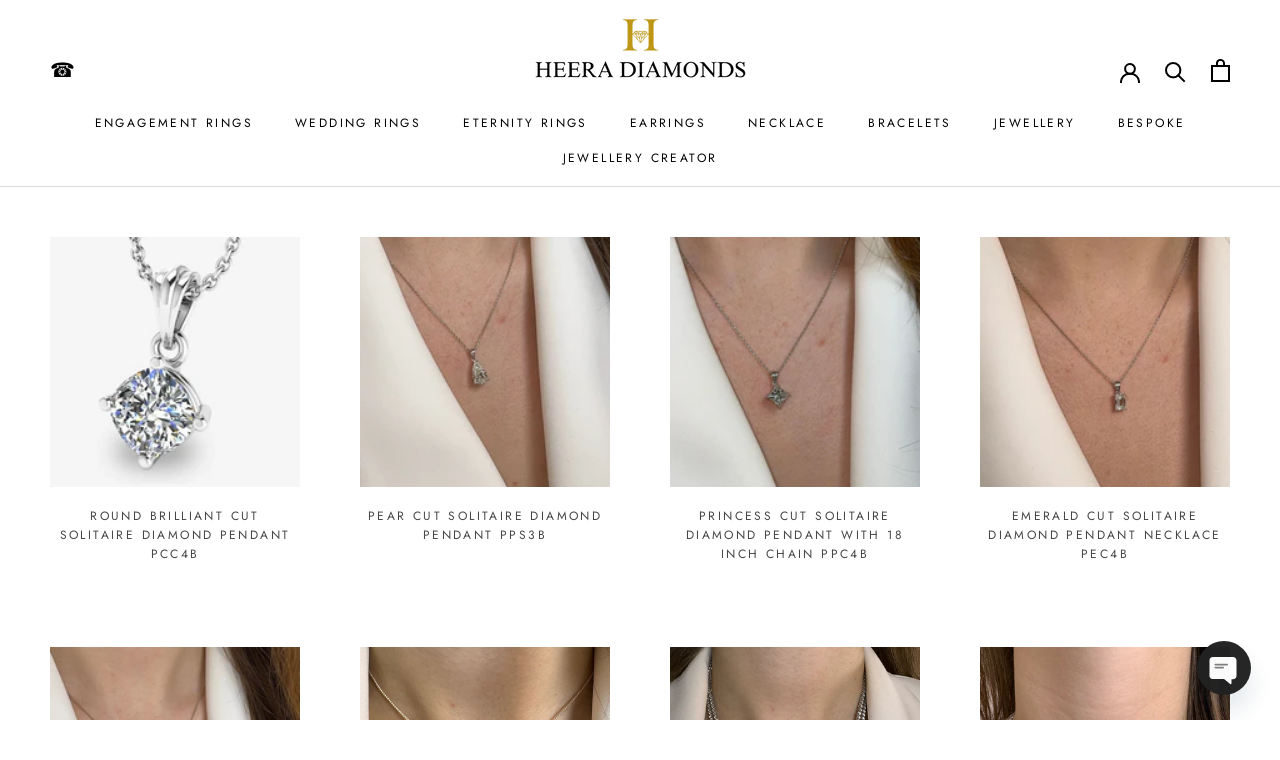

--- FILE ---
content_type: text/html; charset=utf-8
request_url: https://heeradiamonds.com/collections/all-necklaces
body_size: 117935
content:
<!doctype html>

<html class="no-js" lang="en">
  <head><!-- SEOAnt Speed Up Script --><script>
const AllowUrlArray_SEOAnt = ['cdn.nfcube.com', 'cdnv2.mycustomizer.com'];
const ForbidUrlArray_SEOAnt = [];
window.WhiteUrlArray_SEOAnt = AllowUrlArray_SEOAnt.map(src => new RegExp(src, 'i'));
window.BlackUrlArray_SEOAnt = ForbidUrlArray_SEOAnt.map(src => new RegExp(src, 'i'));
</script>
<script>
// Limit output
class AllowJsPlugin{constructor(e){const attrArr=["default","defer","async"];this.listener=this.handleListener.bind(this,e),this.jsArr=[],this.attribute=attrArr.reduce(((e,t)=>({...e,[t]:[]})),{});const t=this;e.forEach((e=>window.addEventListener(e,t.listener,{passive:!0})))}handleListener(e){const t=this;return e.forEach((e=>window.removeEventListener(e,t.listener))),"complete"===document.readyState?this.handleDOM():document.addEventListener("readystatechange",(e=>{if("complete"===e.target.readyState)return setTimeout(t.handleDOM.bind(t),1)}))}async handleDOM(){this.pauseEvent(),this.pauseJQuery(),this.getScripts(),this.beforeScripts();for(const e of Object.keys(this.attribute))await this.changeScripts(this.attribute[e]);for(const e of["DOMContentLoaded","readystatechange"])await this.requestRedraw(),document.dispatchEvent(new Event("allowJS-"+e));document.lightJSonreadystatechange&&document.lightJSonreadystatechange();for(const e of["DOMContentLoaded","load"])await this.requestRedraw(),window.dispatchEvent(new Event("allowJS-"+e));await this.requestRedraw(),window.lightJSonload&&window.lightJSonload(),await this.requestRedraw(),this.jsArr.forEach((e=>e(window).trigger("allowJS-jquery-load"))),window.dispatchEvent(new Event("allowJS-pageshow")),await this.requestRedraw(),window.lightJSonpageshow&&window.lightJSonpageshow()}async requestRedraw(){return new Promise((e=>requestAnimationFrame(e)))}getScripts(){document.querySelectorAll("script[type=AllowJs]").forEach((e=>{e.hasAttribute("src")?e.hasAttribute("async")&&e.async?this.attribute.async.push(e):e.hasAttribute("defer")&&e.defer?this.attribute.defer.push(e):this.attribute.default.push(e):this.attribute.default.push(e)}))}beforeScripts(){const e=this,t=Object.keys(this.attribute).reduce(((t,n)=>[...t,...e.attribute[n]]),[]),n=document.createDocumentFragment();t.forEach((e=>{const t=e.getAttribute("src");if(!t)return;const s=document.createElement("link");s.href=t,s.rel="preload",s.as="script",n.appendChild(s)})),document.head.appendChild(n)}async changeScripts(e){let t;for(;t=e.shift();)await this.requestRedraw(),new Promise((e=>{const n=document.createElement("script");[...t.attributes].forEach((e=>{"type"!==e.nodeName&&n.setAttribute(e.nodeName,e.nodeValue)})),t.hasAttribute("src")?(n.addEventListener("load",e),n.addEventListener("error",e)):(n.text=t.text,e()),t.parentNode.replaceChild(n,t)}))}pauseEvent(){const e={};[{obj:document,name:"DOMContentLoaded"},{obj:window,name:"DOMContentLoaded"},{obj:window,name:"load"},{obj:window,name:"pageshow"},{obj:document,name:"readystatechange"}].map((t=>function(t,n){function s(n){return e[t].list.indexOf(n)>=0?"allowJS-"+n:n}e[t]||(e[t]={list:[n],add:t.addEventListener,remove:t.removeEventListener},t.addEventListener=(...n)=>{n[0]=s(n[0]),e[t].add.apply(t,n)},t.removeEventListener=(...n)=>{n[0]=s(n[0]),e[t].remove.apply(t,n)})}(t.obj,t.name))),[{obj:document,name:"onreadystatechange"},{obj:window,name:"onpageshow"}].map((e=>function(e,t){let n=e[t];Object.defineProperty(e,t,{get:()=>n||function(){},set:s=>{e["allowJS"+t]=n=s}})}(e.obj,e.name)))}pauseJQuery(){const e=this;let t=window.jQuery;Object.defineProperty(window,"jQuery",{get:()=>t,set(n){if(!n||!n.fn||!e.jsArr.includes(n))return void(t=n);n.fn.ready=n.fn.init.prototype.ready=e=>{e.bind(document)(n)};const s=n.fn.on;n.fn.on=n.fn.init.prototype.on=function(...e){if(window!==this[0])return s.apply(this,e),this;const t=e=>e.split(" ").map((e=>"load"===e||0===e.indexOf("load.")?"allowJS-jquery-load":e)).join(" ");return"string"==typeof e[0]||e[0]instanceof String?(e[0]=t(e[0]),s.apply(this,e),this):("object"==typeof e[0]&&Object.keys(e[0]).forEach((n=>{delete Object.assign(e[0],{[t(n)]:e[0][n]})[n]})),s.apply(this,e),this)},e.jsArr.push(n),t=n}})}}new AllowJsPlugin(["keydown","wheel","mouseenter","mousemove","mouseleave","touchstart","touchmove","touchend"]);
</script>
<script>
"use strict";function SEOAnt_toConsumableArray(t){if(Array.isArray(t)){for(var e=0,r=Array(t.length);e<t.length;e++)r[e]=t[e];return r}return Array.from(t)}function _0x960a(t,e){var r=_0x3840();return(_0x960a=function(t,e){return t-=247,r[t]})(t,e)}function _0x3840(){var t=["defineProperties","application/javascript","preventDefault","4990555yeBSbh","addEventListener","set","setAttribute","bind","getAttribute","parentElement","WhiteUrlArray_SEOAnt","listener","toString","toLowerCase","every","touchend","SEOAnt scripts can't be lazy loaded","keydown","touchstart","removeChild","length","58IusxNw","BlackUrlArray_SEOAnt","observe","name","value","documentElement","wheel","warn","whitelist","map","tagName","402345HpbWDN","getOwnPropertyDescriptor","head","type","touchmove","removeEventListener","8160iwggKQ","call","beforescriptexecute","some","string","options","push","appendChild","blacklisted","querySelectorAll","5339295FeRgGa","4OtFDAr","filter","57211uwpiMx","nodeType","createElement","src","13296210cxmbJp",'script[type="',"1744290Faeint","test","forEach","script","blacklist","attributes","get","$&","744DdtCNR"];return(_0x3840=function(){return t})()}var _extends=Object.assign||function(t){for(var e=1;e<arguments.length;e++){var r=arguments[e];for(var n in r)Object.prototype.hasOwnProperty.call(r,n)&&(t[n]=r[n])}return t},_slicedToArray=function(){function t(t,e){var r=[],n=!0,o=!1,i=void 0;try{for(var a,c=t[Symbol.iterator]();!(n=(a=c.next()).done)&&(r.push(a.value),!e||r.length!==e);n=!0);}catch(t){o=!0,i=t}finally{try{!n&&c.return&&c.return()}finally{if(o)throw i}}return r}return function(e,r){if(Array.isArray(e))return e;if(Symbol.iterator in Object(e))return t(e,r);throw new TypeError("Invalid attempt to destructure non-iterable instance")}}(),_typeof="function"==typeof Symbol&&"symbol"==typeof Symbol.iterator?function(t){return typeof t}:function(t){return t&&"function"==typeof Symbol&&t.constructor===Symbol&&t!==Symbol.prototype?"symbol":typeof t};(function(t,e){for(var r=_0x960a,n=t();[];)try{if(531094===parseInt(r(306))/1+-parseInt(r(295))/2*(parseInt(r(312))/3)+-parseInt(r(257))/4*(parseInt(r(277))/5)+-parseInt(r(265))/6+-parseInt(r(259))/7*(-parseInt(r(273))/8)+-parseInt(r(256))/9+parseInt(r(263))/10)break;n.push(n.shift())}catch(t){n.push(n.shift())}})(_0x3840),function(){var t=_0x960a,e="javascript/blocked",r={blacklist:window[t(296)],whitelist:window[t(284)]},n={blacklisted:[]},o=function(n,o){return n&&(!o||o!==e)&&(!r.blacklist||r[t(269)][t(249)](function(e){return e[t(266)](n)}))&&(!r[t(303)]||r.whitelist[t(288)](function(e){return!e[t(266)](n)}))},i=function(e){var n=t,o=e[n(282)](n(262));return r[n(269)]&&r.blacklist[n(288)](function(t){return!t.test(o)})||r[n(303)]&&r.whitelist[n(249)](function(t){return t[n(266)](o)})},a=new MutationObserver(function(r){for(var i=t,a=0;a<r[i(294)];a++)for(var c=r[a].addedNodes,u=0;u<c.length;u++)!function(t){var r=c[t];if(1===r[i(260)]&&"SCRIPT"===r[i(305)]){var a=r[i(262)],u=r[i(309)];if(o(a,u)){n.blacklisted[i(252)]([r,r.type]),r[i(309)]=e;var s=function t(n){var o=i;r[o(282)](o(309))===e&&n[o(276)](),r[o(311)](o(248),t)};r[i(278)](i(248),s),r[i(283)]&&r[i(283)][i(293)](r)}}}(u)});a[t(297)](document[t(300)],{childList:!![],subtree:!![]});var c=/[|\{}()\[\]^$+*?.]/g,u=function(){for(var o=arguments.length,u=Array(o),s=0;s<o;s++)u[s]=arguments[s];var l=t;u[l(294)]<1?(r[l(269)]=[],r[l(303)]=[]):(r.blacklist&&(r[l(269)]=r.blacklist[l(258)](function(t){return u[l(288)](function(e){var r=l;return(void 0===e?"undefined":_typeof(e))===r(250)?!t.test(e):e instanceof RegExp?t.toString()!==e.toString():void 0})})),r[l(303)]&&(r[l(303)]=[].concat(SEOAnt_toConsumableArray(r[l(303)]),SEOAnt_toConsumableArray(u.map(function(t){var e=l;if("string"==typeof t){var n=t.replace(c,e(272)),o=".*"+n+".*";if(r[e(303)][e(288)](function(t){return t[e(286)]()!==o[e(286)]()}))return new RegExp(o)}else if(t instanceof RegExp&&r[e(303)][e(288)](function(r){return r[e(286)]()!==t.toString()}))return t;return null})[l(258)](Boolean)))));for(var f=document[l(255)](l(264)+e+'"]'),p=0;p<f[l(294)];p++){var y=f[p];i(y)&&(n[l(254)][l(252)]([y,l(275)]),y[l(283)][l(293)](y))}var v=0;[].concat(SEOAnt_toConsumableArray(n[l(254)]))[l(267)](function(t,e){var r=_slicedToArray(t,2),o=r[0],a=r[1],c=l;if(i(o)){for(var u=document.createElement("script"),s=0;s<o.attributes.length;s++){var f=o[c(270)][s];f[c(298)]!==c(262)&&f.name!==c(309)&&u.setAttribute(f.name,o.attributes[s][c(299)])}u[c(280)](c(262),o[c(262)]),u.setAttribute("type",a||c(275)),document[c(308)][c(253)](u),n[c(254)].splice(e-v,1),v++}}),r[l(269)]&&r.blacklist.length<1&&a.disconnect()},s=document.createElement,l={src:Object[t(307)](HTMLScriptElement.prototype,t(262)),type:Object[t(307)](HTMLScriptElement.prototype,t(309))};document[t(261)]=function(){for(var r=t,n=arguments.length,i=Array(n),a=0;a<n;a++)i[a]=arguments[a];if(i[0][r(287)]()!==r(268))return s[r(281)](document).apply(void 0,i);var c=s.bind(document).apply(void 0,i);try{Object[r(274)](c,{src:_extends({},l[r(262)],{set:function(t){var n=r;o(t,c[n(309)])&&l.type[n(279)][n(247)](this,e),l[n(262)][n(279)].call(this,t)}}),type:_extends({},l[r(309)],{get:function(){var t=r,n=l[t(309)][t(271)][t(247)](this);return n===e||o(this[t(262)],n)?null:n},set:function(t){var n=r,i=o(c[n(262)],c[n(309)])?e:t;l.type[n(279)][n(247)](this,i)}})}),c.setAttribute=function(t,e){var n=r;t===n(309)||t===n(262)?c[t]=e:HTMLScriptElement.prototype[n(280)][n(247)](c,t,e)}}catch(t){console[r(302)](r(290),t)}return c},[t(291),"mousemove",t(289),t(310),t(292),t(301)][t(304)](function(t){return{type:t,listener:function(){return u()},options:{passive:!![]}}}).forEach(function(e){var r=t;document[r(278)](e[r(309)],e[r(285)],e[r(251)])})}();
</script>
<!-- /SEOAnt Speed Up Script -->
    <!-- Google Tag Manager -->
      <script>(function(w,d,s,l,i){w[l]=w[l]||[];w[l].push({'gtm.start':
      new Date().getTime(),event:'gtm.js'});var f=d.getElementsByTagName(s)[0],
      j=d.createElement(s),dl=l!='dataLayer'?'&l='+l:'';j.async=true;j.src=
      'https://www.googletagmanager.com/gtm.js?id='+i+dl;f.parentNode.insertBefore(j,f);
      })(window,document,'script','dataLayer','GTM-N5JLB6J');</script>
    <!-- End Google Tag Manager -->
    <!-- Google Tag Manager -->
  <script>(function(w,d,s,l,i){w[l]=w[l]||[];w[l].push({'gtm.start':
new Date().getTime(),event:'gtm.js'});var f=d.getElementsByTagName(s)[0],
j=d.createElement(s),dl=l!='dataLayer'?'&l='+l:'';j.async=true;j.src=
'https://www.googletagmanager.com/gtm.js?id='+i+dl;f.parentNode.insertBefore(j,f);
})(window,document,'script','dataLayer','GTM-TRWJF7V');</script>
  <!-- End Google Tag Manager -->
    <!-- Google tag (gtag.js) -->
<script async src="https://www.googletagmanager.com/gtag/js?id=AW-947494928"></script>
<script>
  window.dataLayer = window.dataLayer || [];
  function gtag(){dataLayer.push(arguments);}
  gtag('js', new Date());

  gtag('config', 'AW-947494928');
</script>
<!-- "snippets/booster-seo.liquid" was not rendered, the associated app was uninstalled -->
    <meta charset="utf-8"> 
    <meta http-equiv="X-UA-Compatible" content="IE=edge,chrome=1">
    <meta name="viewport" content="width=device-width, initial-scale=1.0, height=device-height, minimum-scale=1.0, maximum-scale=1.0">
    <meta name="theme-color" content="">
    <meta name="google-site-verification" content="w4_lx9HRr2J6UQ-KCYQ0hFzeogBS2nNLhVHS3pB3NA8" />

    <title>
      Necklaces Diamond to Elevate Every Outfit &amp; Style | UK &ndash; HEERA DIAMONDS
    </title><meta name="description" content="Explore the best all necklaces in the UK at Heera Diamonds. Buy necklaces online with unique designs, certified diamonds, delivered across the UK."><link rel="canonical" href="https://heeradiamonds.com/collections/all-necklaces"><link rel="shortcut icon" href="//heeradiamonds.com/cdn/shop/files/Heera_H_logo-removebg-preview_96x.png?v=1758887409" type="image/png"><meta property="og:type" content="website">
  <meta property="og:title" content="All Necklaces">
  <meta property="og:image" content="http://heeradiamonds.com/cdn/shop/files/Round-Brilliant-Cut-Solitaire-Lab-Grown-Diamond-Pendant-PCC4B-HEERA-DIAMONDS-163411394.jpg?v=1758627878">
  <meta property="og:image:secure_url" content="https://heeradiamonds.com/cdn/shop/files/Round-Brilliant-Cut-Solitaire-Lab-Grown-Diamond-Pendant-PCC4B-HEERA-DIAMONDS-163411394.jpg?v=1758627878">
  <meta property="og:image:width" content="1080">
  <meta property="og:image:height" content="1080"><meta property="og:description" content="Explore the best all necklaces in the UK at Heera Diamonds. Buy necklaces online with unique designs, certified diamonds, delivered across the UK."><meta property="og:url" content="https://heeradiamonds.com/collections/all-necklaces">
<meta property="og:site_name" content="HEERA DIAMONDS"><meta name="twitter:card" content="summary"><meta name="twitter:title" content="All Necklaces">
  <meta name="twitter:description" content="All Necklaces
Explore the best all necklaces in the UK at Heera Diamonds. Buy necklaces online with unique designs, certified diamonds, delivered across the UK.">
  <meta name="twitter:image" content="https://heeradiamonds.com/cdn/shop/files/Round-Brilliant-Cut-Solitaire-Lab-Grown-Diamond-Pendant-PCC4B-HEERA-DIAMONDS-163411394_600x600_crop_center.jpg?v=1758627878">
    <style>
  @font-face {
  font-family: Jost;
  font-weight: 400;
  font-style: normal;
  font-display: fallback;
  src: url("//heeradiamonds.com/cdn/fonts/jost/jost_n4.d47a1b6347ce4a4c9f437608011273009d91f2b7.woff2") format("woff2"),
       url("//heeradiamonds.com/cdn/fonts/jost/jost_n4.791c46290e672b3f85c3d1c651ef2efa3819eadd.woff") format("woff");
}

  @font-face {
  font-family: Jost;
  font-weight: 400;
  font-style: normal;
  font-display: fallback;
  src: url("//heeradiamonds.com/cdn/fonts/jost/jost_n4.d47a1b6347ce4a4c9f437608011273009d91f2b7.woff2") format("woff2"),
       url("//heeradiamonds.com/cdn/fonts/jost/jost_n4.791c46290e672b3f85c3d1c651ef2efa3819eadd.woff") format("woff");
}


  @font-face {
  font-family: Jost;
  font-weight: 700;
  font-style: normal;
  font-display: fallback;
  src: url("//heeradiamonds.com/cdn/fonts/jost/jost_n7.921dc18c13fa0b0c94c5e2517ffe06139c3615a3.woff2") format("woff2"),
       url("//heeradiamonds.com/cdn/fonts/jost/jost_n7.cbfc16c98c1e195f46c536e775e4e959c5f2f22b.woff") format("woff");
}

  @font-face {
  font-family: Jost;
  font-weight: 400;
  font-style: italic;
  font-display: fallback;
  src: url("//heeradiamonds.com/cdn/fonts/jost/jost_i4.b690098389649750ada222b9763d55796c5283a5.woff2") format("woff2"),
       url("//heeradiamonds.com/cdn/fonts/jost/jost_i4.fd766415a47e50b9e391ae7ec04e2ae25e7e28b0.woff") format("woff");
}

  @font-face {
  font-family: Jost;
  font-weight: 700;
  font-style: italic;
  font-display: fallback;
  src: url("//heeradiamonds.com/cdn/fonts/jost/jost_i7.d8201b854e41e19d7ed9b1a31fe4fe71deea6d3f.woff2") format("woff2"),
       url("//heeradiamonds.com/cdn/fonts/jost/jost_i7.eae515c34e26b6c853efddc3fc0c552e0de63757.woff") format("woff");
}


  :root {
    --heading-font-family : Jost, sans-serif;
    --heading-font-weight : 400;
    --heading-font-style  : normal;

    --text-font-family : Jost, sans-serif;
    --text-font-weight : 400;
    --text-font-style  : normal;

    --base-text-font-size   : 14px;
    --default-text-font-size: 14px;--background          : #ffffff;
    --background-rgb      : 255, 255, 255;
    --light-background    : #ffffff;
    --light-background-rgb: 255, 255, 255;
    --heading-color       : #454545;
    --text-color          : #454545;
    --text-color-rgb      : 69, 69, 69;
    --text-color-light    : #6b6b6b;
    --text-color-light-rgb: 107, 107, 107;
    --link-color          : #346de2;
    --link-color-rgb      : 52, 109, 226;
    --border-color        : #e3e3e3;
    --border-color-rgb    : 227, 227, 227;

    --button-background    : #000000;
    --button-background-rgb: 0, 0, 0;
    --button-text-color    : #fafafa;

    --header-background       : #ffffff;
    --header-heading-color    : #000000;
    --header-light-text-color : #6b6b6b;
    --header-border-color     : #d9d9d9;

    --footer-background    : #ffffff;
    --footer-text-color    : #6b6b6b;
    --footer-heading-color : #000000;
    --footer-border-color  : #e9e9e9;

    --navigation-background      : #ffffff;
    --navigation-background-rgb  : 255, 255, 255;
    --navigation-text-color      : #373737;
    --navigation-text-color-light: rgba(55, 55, 55, 0.5);
    --navigation-border-color    : rgba(55, 55, 55, 0.25);

    --newsletter-popup-background     : #ffffff;
    --newsletter-popup-text-color     : #373737;
    --newsletter-popup-text-color-rgb : 55, 55, 55;

    --secondary-elements-background       : #ffffff;
    --secondary-elements-background-rgb   : 255, 255, 255;
    --secondary-elements-text-color       : #373737;
    --secondary-elements-text-color-light : rgba(55, 55, 55, 0.5);
    --secondary-elements-border-color     : rgba(55, 55, 55, 0.25);

    --product-sale-price-color    : #f94c43;
    --product-sale-price-color-rgb: 249, 76, 67;
    --product-star-rating: ;

    /* Shopify related variables */
    --payment-terms-background-color: #ffffff;

    /* Products */

    --horizontal-spacing-four-products-per-row: 60px;
        --horizontal-spacing-two-products-per-row : 60px;

    --vertical-spacing-four-products-per-row: 60px;
        --vertical-spacing-two-products-per-row : 75px;

    /* Animation */
    --drawer-transition-timing: cubic-bezier(0.645, 0.045, 0.355, 1);
    --header-base-height: 80px; /* We set a default for browsers that do not support CSS variables */

    /* Cursors */
    --cursor-zoom-in-svg    : url(//heeradiamonds.com/cdn/shop/t/65/assets/cursor-zoom-in.svg?v=174614733836777429241764331198);
    --cursor-zoom-in-2x-svg : url(//heeradiamonds.com/cdn/shop/t/65/assets/cursor-zoom-in-2x.svg?v=165995047460875994171764331198);
  }
</style>

<script>
  // IE11 does not have support for CSS variables, so we have to polyfill them
  if (!(((window || {}).CSS || {}).supports && window.CSS.supports('(--a: 0)'))) {
    const script = document.createElement('script');
    script.type = 'text/javascript';
    script.src = 'https://cdn.jsdelivr.net/npm/css-vars-ponyfill@2';
    script.onload = function() {
      cssVars({});
    };

    document.getElementsByTagName('head')[0].appendChild(script);
  }
</script>

    <!-- OutlinkStickyBtn CODE Start --><!-- OutlinkStickyBtn END --> <script>window.performance && window.performance.mark && window.performance.mark('shopify.content_for_header.start');</script><meta name="google-site-verification" content="xG4LmGXK9OsCRnJ4V-Ug9WGXC_rShypNyZ6ZNSxTCdY">
<meta name="google-site-verification" content="xCSxPaS6_Dc1aFzsHySdCZ6kD8tUDc4ZLPzeVEgmCOs">
<meta name="google-site-verification" content="ub0aeVt7iZuiz2IIFKjD4p5-cRS-f6cqt-RwCkRvBgY">
<meta name="google-site-verification" content="Wy-gZkjArJ7VxlW6h6L9qhBJF9_bfkD8A0-oKSq-v0s">
<meta name="facebook-domain-verification" content="8gyco9rl1cunjdapiobzzgiielyags">
<meta name="facebook-domain-verification" content="q7zprtd63h84da29pzzego2hbieorb">
<meta name="facebook-domain-verification" content="nhnij6cld86c3mv3snm9pld94gkf8c">
<meta id="shopify-digital-wallet" name="shopify-digital-wallet" content="/4605542435/digital_wallets/dialog">
<meta name="shopify-checkout-api-token" content="0266c3c0c896220c7e25f7dbdb170601">
<meta id="in-context-paypal-metadata" data-shop-id="4605542435" data-venmo-supported="false" data-environment="production" data-locale="en_US" data-paypal-v4="true" data-currency="GBP">
<link rel="alternate" type="application/atom+xml" title="Feed" href="/collections/all-necklaces.atom" />
<link rel="next" href="/collections/all-necklaces?page=2">
<link rel="alternate" type="application/json+oembed" href="https://heeradiamonds.com/collections/all-necklaces.oembed">
<script async="async" src="/checkouts/internal/preloads.js?locale=en-GB"></script>
<script id="apple-pay-shop-capabilities" type="application/json">{"shopId":4605542435,"countryCode":"GB","currencyCode":"GBP","merchantCapabilities":["supports3DS"],"merchantId":"gid:\/\/shopify\/Shop\/4605542435","merchantName":"HEERA DIAMONDS","requiredBillingContactFields":["postalAddress","email","phone"],"requiredShippingContactFields":["postalAddress","email","phone"],"shippingType":"shipping","supportedNetworks":["visa","maestro","masterCard","amex","discover","elo"],"total":{"type":"pending","label":"HEERA DIAMONDS","amount":"1.00"},"shopifyPaymentsEnabled":true,"supportsSubscriptions":true}</script>
<script id="shopify-features" type="application/json">{"accessToken":"0266c3c0c896220c7e25f7dbdb170601","betas":["rich-media-storefront-analytics"],"domain":"heeradiamonds.com","predictiveSearch":true,"shopId":4605542435,"locale":"en"}</script>
<script>var Shopify = Shopify || {};
Shopify.shop = "heera-jewels.myshopify.com";
Shopify.locale = "en";
Shopify.currency = {"active":"GBP","rate":"1.0"};
Shopify.country = "GB";
Shopify.theme = {"name":"Sand Box New","id":181977874810,"schema_name":"Prestige","schema_version":"4.3.4","theme_store_id":855,"role":"main"};
Shopify.theme.handle = "null";
Shopify.theme.style = {"id":null,"handle":null};
Shopify.cdnHost = "heeradiamonds.com/cdn";
Shopify.routes = Shopify.routes || {};
Shopify.routes.root = "/";</script>
<script type="module">!function(o){(o.Shopify=o.Shopify||{}).modules=!0}(window);</script>
<script>!function(o){function n(){var o=[];function n(){o.push(Array.prototype.slice.apply(arguments))}return n.q=o,n}var t=o.Shopify=o.Shopify||{};t.loadFeatures=n(),t.autoloadFeatures=n()}(window);</script>
<script id="shop-js-analytics" type="application/json">{"pageType":"collection"}</script>
<script defer="defer" async type="module" src="//heeradiamonds.com/cdn/shopifycloud/shop-js/modules/v2/client.init-shop-cart-sync_BApSsMSl.en.esm.js"></script>
<script defer="defer" async type="module" src="//heeradiamonds.com/cdn/shopifycloud/shop-js/modules/v2/chunk.common_CBoos6YZ.esm.js"></script>
<script type="module">
  await import("//heeradiamonds.com/cdn/shopifycloud/shop-js/modules/v2/client.init-shop-cart-sync_BApSsMSl.en.esm.js");
await import("//heeradiamonds.com/cdn/shopifycloud/shop-js/modules/v2/chunk.common_CBoos6YZ.esm.js");

  window.Shopify.SignInWithShop?.initShopCartSync?.({"fedCMEnabled":true,"windoidEnabled":true});

</script>
<script>(function() {
  var isLoaded = false;
  function asyncLoad() {
    if (isLoaded) return;
    isLoaded = true;
    var urls = ["https:\/\/d2ri8b9356zs03.cloudfront.net\/js\/gdpr_cookie_consent.min.js?shop=heera-jewels.myshopify.com","https:\/\/d10lpsik1i8c69.cloudfront.net\/w.js?shop=heera-jewels.myshopify.com","https:\/\/cdn.recovermycart.com\/scripts\/keepcart\/CartJS.min.js?shop=heera-jewels.myshopify.com\u0026shop=heera-jewels.myshopify.com","\/\/cdn.shopify.com\/proxy\/7dc206d266e2190398445be4b87c64bbca41b3866a012bc426982a6f0b3238ae\/bingshoppingtool-t2app-prod.trafficmanager.net\/uet\/tracking_script?shop=heera-jewels.myshopify.com\u0026sp-cache-control=cHVibGljLCBtYXgtYWdlPTkwMA","https:\/\/cdn.chaty.app\/pixel.js?id=vjznbtmrog\u0026shop=heera-jewels.myshopify.com","https:\/\/cdn.hextom.com\/js\/ultimatesalesboost.js?shop=heera-jewels.myshopify.com","https:\/\/s3.eu-west-1.amazonaws.com\/production-klarna-il-shopify-osm\/0b7fe7c4a98ef8166eeafee767bc667686567a25\/heera-jewels.myshopify.com-1766250879112.js?shop=heera-jewels.myshopify.com"];
    for (var i = 0; i < urls.length; i++) {
      var s = document.createElement('script');
      s.type = 'text/javascript';
      if (AllowUrlArray_SEOAnt.filter(u => urls[i].indexOf(u) > -1).length === 0) s.type = 'AllowJs'; s.async = true;
      s.src = urls[i];
      var x = document.getElementsByTagName('script')[0];
      x.parentNode.insertBefore(s, x);
    }
  };
  if(window.attachEvent) {
    window.attachEvent('onload', asyncLoad);
  } else {
    window.addEventListener('load', asyncLoad, false);
  }
})();</script>
<script id="__st">var __st={"a":4605542435,"offset":0,"reqid":"114bb4d7-0b2a-4ab0-a295-2205cd72bd7f-1768906418","pageurl":"heeradiamonds.com\/collections\/all-necklaces","u":"b04810444655","p":"collection","rtyp":"collection","rid":460809404451};</script>
<script>window.ShopifyPaypalV4VisibilityTracking = true;</script>
<script id="captcha-bootstrap">!function(){'use strict';const t='contact',e='account',n='new_comment',o=[[t,t],['blogs',n],['comments',n],[t,'customer']],c=[[e,'customer_login'],[e,'guest_login'],[e,'recover_customer_password'],[e,'create_customer']],r=t=>t.map((([t,e])=>`form[action*='/${t}']:not([data-nocaptcha='true']) input[name='form_type'][value='${e}']`)).join(','),a=t=>()=>t?[...document.querySelectorAll(t)].map((t=>t.form)):[];function s(){const t=[...o],e=r(t);return a(e)}const i='password',u='form_key',d=['recaptcha-v3-token','g-recaptcha-response','h-captcha-response',i],f=()=>{try{return window.sessionStorage}catch{return}},m='__shopify_v',_=t=>t.elements[u];function p(t,e,n=!1){try{const o=window.sessionStorage,c=JSON.parse(o.getItem(e)),{data:r}=function(t){const{data:e,action:n}=t;return t[m]||n?{data:e,action:n}:{data:t,action:n}}(c);for(const[e,n]of Object.entries(r))t.elements[e]&&(t.elements[e].value=n);n&&o.removeItem(e)}catch(o){console.error('form repopulation failed',{error:o})}}const l='form_type',E='cptcha';function T(t){t.dataset[E]=!0}const w=window,h=w.document,L='Shopify',v='ce_forms',y='captcha';let A=!1;((t,e)=>{const n=(g='f06e6c50-85a8-45c8-87d0-21a2b65856fe',I='https://cdn.shopify.com/shopifycloud/storefront-forms-hcaptcha/ce_storefront_forms_captcha_hcaptcha.v1.5.2.iife.js',D={infoText:'Protected by hCaptcha',privacyText:'Privacy',termsText:'Terms'},(t,e,n)=>{const o=w[L][v],c=o.bindForm;if(c)return c(t,g,e,D).then(n);var r;o.q.push([[t,g,e,D],n]),r=I,A||(h.body.append(Object.assign(h.createElement('script'),{id:'captcha-provider',async:!0,src:r})),A=!0)});var g,I,D;w[L]=w[L]||{},w[L][v]=w[L][v]||{},w[L][v].q=[],w[L][y]=w[L][y]||{},w[L][y].protect=function(t,e){n(t,void 0,e),T(t)},Object.freeze(w[L][y]),function(t,e,n,w,h,L){const[v,y,A,g]=function(t,e,n){const i=e?o:[],u=t?c:[],d=[...i,...u],f=r(d),m=r(i),_=r(d.filter((([t,e])=>n.includes(e))));return[a(f),a(m),a(_),s()]}(w,h,L),I=t=>{const e=t.target;return e instanceof HTMLFormElement?e:e&&e.form},D=t=>v().includes(t);t.addEventListener('submit',(t=>{const e=I(t);if(!e)return;const n=D(e)&&!e.dataset.hcaptchaBound&&!e.dataset.recaptchaBound,o=_(e),c=g().includes(e)&&(!o||!o.value);(n||c)&&t.preventDefault(),c&&!n&&(function(t){try{if(!f())return;!function(t){const e=f();if(!e)return;const n=_(t);if(!n)return;const o=n.value;o&&e.removeItem(o)}(t);const e=Array.from(Array(32),(()=>Math.random().toString(36)[2])).join('');!function(t,e){_(t)||t.append(Object.assign(document.createElement('input'),{type:'hidden',name:u})),t.elements[u].value=e}(t,e),function(t,e){const n=f();if(!n)return;const o=[...t.querySelectorAll(`input[type='${i}']`)].map((({name:t})=>t)),c=[...d,...o],r={};for(const[a,s]of new FormData(t).entries())c.includes(a)||(r[a]=s);n.setItem(e,JSON.stringify({[m]:1,action:t.action,data:r}))}(t,e)}catch(e){console.error('failed to persist form',e)}}(e),e.submit())}));const S=(t,e)=>{t&&!t.dataset[E]&&(n(t,e.some((e=>e===t))),T(t))};for(const o of['focusin','change'])t.addEventListener(o,(t=>{const e=I(t);D(e)&&S(e,y())}));const B=e.get('form_key'),M=e.get(l),P=B&&M;t.addEventListener('DOMContentLoaded',(()=>{const t=y();if(P)for(const e of t)e.elements[l].value===M&&p(e,B);[...new Set([...A(),...v().filter((t=>'true'===t.dataset.shopifyCaptcha))])].forEach((e=>S(e,t)))}))}(h,new URLSearchParams(w.location.search),n,t,e,['guest_login'])})(!0,!0)}();</script>
<script integrity="sha256-4kQ18oKyAcykRKYeNunJcIwy7WH5gtpwJnB7kiuLZ1E=" data-source-attribution="shopify.loadfeatures" defer="defer" src="//heeradiamonds.com/cdn/shopifycloud/storefront/assets/storefront/load_feature-a0a9edcb.js" crossorigin="anonymous"></script>
<script data-source-attribution="shopify.dynamic_checkout.dynamic.init">var Shopify=Shopify||{};Shopify.PaymentButton=Shopify.PaymentButton||{isStorefrontPortableWallets:!0,init:function(){window.Shopify.PaymentButton.init=function(){};var t=document.createElement("script");t.src="https://heeradiamonds.com/cdn/shopifycloud/portable-wallets/latest/portable-wallets.en.js",t.type="module",document.head.appendChild(t)}};
</script>
<script data-source-attribution="shopify.dynamic_checkout.buyer_consent">
  function portableWalletsHideBuyerConsent(e){var t=document.getElementById("shopify-buyer-consent"),n=document.getElementById("shopify-subscription-policy-button");t&&n&&(t.classList.add("hidden"),t.setAttribute("aria-hidden","true"),n.removeEventListener("click",e))}function portableWalletsShowBuyerConsent(e){var t=document.getElementById("shopify-buyer-consent"),n=document.getElementById("shopify-subscription-policy-button");t&&n&&(t.classList.remove("hidden"),t.removeAttribute("aria-hidden"),n.addEventListener("click",e))}window.Shopify?.PaymentButton&&(window.Shopify.PaymentButton.hideBuyerConsent=portableWalletsHideBuyerConsent,window.Shopify.PaymentButton.showBuyerConsent=portableWalletsShowBuyerConsent);
</script>
<script data-source-attribution="shopify.dynamic_checkout.cart.bootstrap">document.addEventListener("DOMContentLoaded",(function(){function t(){return document.querySelector("shopify-accelerated-checkout-cart, shopify-accelerated-checkout")}if(t())Shopify.PaymentButton.init();else{new MutationObserver((function(e,n){t()&&(Shopify.PaymentButton.init(),n.disconnect())})).observe(document.body,{childList:!0,subtree:!0})}}));
</script>
<link id="shopify-accelerated-checkout-styles" rel="stylesheet" media="screen" href="https://heeradiamonds.com/cdn/shopifycloud/portable-wallets/latest/accelerated-checkout-backwards-compat.css" crossorigin="anonymous">
<style id="shopify-accelerated-checkout-cart">
        #shopify-buyer-consent {
  margin-top: 1em;
  display: inline-block;
  width: 100%;
}

#shopify-buyer-consent.hidden {
  display: none;
}

#shopify-subscription-policy-button {
  background: none;
  border: none;
  padding: 0;
  text-decoration: underline;
  font-size: inherit;
  cursor: pointer;
}

#shopify-subscription-policy-button::before {
  box-shadow: none;
}

      </style>

<script>window.performance && window.performance.mark && window.performance.mark('shopify.content_for_header.end');</script>

    <link rel="stylesheet" href="//heeradiamonds.com/cdn/shop/t/65/assets/theme.css?v=114726619651926071341764714039">
    <link rel="stylesheet" href="//heeradiamonds.com/cdn/shop/t/65/assets/customTheme.css?v=138216599585876153571764583390">

    <script type="text/javascript" src="//widget.trustpilot.com/bootstrap/v5/tp.widget.bootstrap.min.js" async></script>
    <script>// This allows to expose several variables to the global scope, to be used in scripts
      window.theme = {
        pageType: "collection",
        moneyFormat: "£{{amount}}",
        moneyWithCurrencyFormat: "£{{amount}} GBP",
        currencyCodeEnabled: null,
        productImageSize: "natural",
        searchMode: "product,article",
        showPageTransition: true,
        showElementStaggering: false,
        showImageZooming: true
      };

      window.routes = {
        rootUrl: "\/",
        rootUrlWithoutSlash: '',
        cartUrl: "\/cart",
        cartAddUrl: "\/cart\/add",
        cartChangeUrl: "\/cart\/change",
        searchUrl: "\/search",
        productRecommendationsUrl: "\/recommendations\/products"
      };

      window.languages = {
        cartAddNote: "Add Order Note",
        cartEditNote: "Edit Order Note",
        productImageLoadingError: "This image could not be loaded. Please try to reload the page.",
        productFormAddToCart: "Add to cart",
        productFormUnavailable: "Unavailable",
        productFormSoldOut: "Sold Out",
        shippingEstimatorOneResult: "1 option available:",
        shippingEstimatorMoreResults: "{{count}} options available:",
        shippingEstimatorNoResults: "No shipping could be found"
      };

      window.lazySizesConfig = {
        loadHidden: false,
        hFac: 0.5,
        expFactor: 2,
        ricTimeout: 150,
        lazyClass: 'Image--lazyLoad',
        loadingClass: 'Image--lazyLoading',
        loadedClass: 'Image--lazyLoaded'
      };
    
      document.documentElement.className
        = document.documentElement.className
        .replace(/\bno-js\b/g, '') + ' js ';
      document.documentElement.style.setProperty('--window-height', window.innerHeight + 'px');

      // We do a quick detection of some features (we could use Modernizr but for so little...)
      (function() {
        document.documentElement.className += ((window.CSS && window.CSS.supports('(position: sticky) or (position: -webkit-sticky)')) ? ' supports-sticky' : ' no-supports-sticky');
        document.documentElement.className += (window.matchMedia('(-moz-touch-enabled: 1), (hover: none)')).matches ? ' no-supports-hover' : ' supports-hover';
      }());

      
    </script>

    <script src="//heeradiamonds.com/cdn/shop/t/65/assets/lazysizes.min.js?v=174358363404432586981764331198" async></script><script src="//heeradiamonds.com/cdn/shop/t/65/assets/libs.min.js?v=26178543184394469741764331198" defer></script>
    <script src="//heeradiamonds.com/cdn/shop/t/65/assets/theme.js?v=101232523695218851901764350079" defer></script>

    <script>
      (function () {
        window.onpageshow = function() {
          // When the page is loaded from the cache, we have to reload the cart content
          document.documentElement.dispatchEvent(new CustomEvent('cart:refresh', {
            bubbles: true
          }));
        };
      })();
    </script>

    


  <script type="application/ld+json">
  {
    "@context": "http://schema.org",
    "@type": "BreadcrumbList",
  "itemListElement": [{
      "@type": "ListItem",
      "position": 1,
      "name": "Home",
      "item": "https://heeradiamonds.com"
    },{
          "@type": "ListItem",
          "position": 2,
          "name": "All Necklaces",
          "item": "https://heeradiamonds.com/collections/all-necklaces"
        }]
  }
  </script>

  
	
    


  <!-- "snippets/bookthatapp-widgets.liquid" was not rendered, the associated app was uninstalled -->
  

<meta name="google-site-verification" content="9m9IMm0oOKgOxnBLfjJkJDbjTWR1FM3ApC40LSpmyfU" />
  <!-- BEGIN app block: shopify://apps/consentmo-gdpr/blocks/gdpr_cookie_consent/4fbe573f-a377-4fea-9801-3ee0858cae41 -->


<!-- END app block --><!-- BEGIN app block: shopify://apps/smart-filter-search/blocks/app-embed/5cc1944c-3014-4a2a-af40-7d65abc0ef73 -->
<style>.spf-filter-loading #gf-products>*,.spf-filter-loading [data-globo-filter-items]>*{visibility:hidden;opacity:0}#gf-products{display:-ms-flexbox;margin-right:-15px;margin-left:-15px;padding:0;margin-bottom:0;min-width:100%;width:auto;z-index:1;position:relative;display:-webkit-box;display:flex;justify-content:left;-ms-flex-wrap:wrap;flex-wrap:wrap;height:auto!important}.gf-block-title-skeleton span{width:100%;height:12px;display:block;border-radius:5px;background:#f6f6f7}.gf-top_one .gf-block-title-skeleton span{height:22px;border-radius:2px;min-width:100px}.gf-block-title-skeleton h3::after,.gf-top_one .gf-block-content.gf-block-skeleton{display:none!important}#gf-tree .gf-label.gf-label-skeleton{height:8px;display:block;border-radius:3px!important;background:#f6f6f7}.gf-label-width-75{max-width:75%}.gf-label-width-90{max-width:90%}.gf-label-width-50{max-width:50%}</style>
<link rel="preload" href="https://cdn.shopify.com/extensions/019bda53-6957-7964-825d-c11097450731/smart-product-filters-611/assets/globo-filter-critical.css" as="style" onload="this.onload=null;this.rel='stylesheet'">
<noscript><link rel="stylesheet" href="https://cdn.shopify.com/extensions/019bda53-6957-7964-825d-c11097450731/smart-product-filters-611/assets/globo-filter-critical.css"></noscript><link href="https://cdn.shopify.com/extensions/019bda53-6957-7964-825d-c11097450731/smart-product-filters-611/assets/globo.filter.min.js" as="script" rel="preload">
<link rel="preconnect" href="https://filter-eu8.globo.io" crossorigin>
<link rel="dns-prefetch" href="https://filter-eu8.globo.io"><link href="https://cdn.shopify.com/extensions/019bda53-6957-7964-825d-c11097450731/smart-product-filters-611/assets/globo.filter.filter.min.js" as="script" rel="preload">
<link href="https://cdn.shopify.com/extensions/019bda53-6957-7964-825d-c11097450731/smart-product-filters-611/assets/globo.filter.692.min.js" as="script" rel="preload">
<link href="https://cdn.shopify.com/extensions/019bda53-6957-7964-825d-c11097450731/smart-product-filters-611/assets/globo.filter.themes.min.js" as="script" rel="preload">
<link href="https://cdn.shopify.com/extensions/019bda53-6957-7964-825d-c11097450731/smart-product-filters-611/assets/globo.filter.liquid.min.js" as="script" rel="preload">
<link href="https://cdn.shopify.com/extensions/019bda53-6957-7964-825d-c11097450731/smart-product-filters-611/assets/globo.filter.product.min.js" as="script" rel="preload">
<link href="//cdn.shopify.com/extensions/019bda53-6957-7964-825d-c11097450731/smart-product-filters-611/assets/globo.filter.css" rel="stylesheet" type="text/css" media="all" /><link rel="stylesheet" href="https://cdn.shopify.com/extensions/019bda53-6957-7964-825d-c11097450731/smart-product-filters-611/assets/globo.filter.slider.css" media="print" onload="this.media='all'"><meta id="search_terms_value" content="" />
<!-- BEGIN app snippet: global.variables --><script>
  window.shopCurrency = "GBP";
  window.shopCountry = "GB";
  window.shopLanguageCode = "en";

  window.currentCurrency = "GBP";
  window.currentCountry = "GB";
  window.currentLanguageCode = "en";

  window.shopCustomer = false

  window.useCustomTreeTemplate = false;
  window.useCustomProductTemplate = true;

  window.GloboFilterRequestOrigin = "https://heeradiamonds.com";
  window.GloboFilterShopifyDomain = "heera-jewels.myshopify.com";
  window.GloboFilterSFAT = "";
  window.GloboFilterSFApiVersion = "2025-04";
  window.GloboFilterProxyPath = "/apps/globofilters";
  window.GloboFilterRootUrl = "";
  window.GloboFilterTranslation = {"search":{"suggestions":"Suggestions","collections":"Collections","pages":"Pages","product":"Product","products":"Products","view_all":"Search for","view_all_products":"View all products","not_found":"Sorry, nothing found for","product_not_found":"No products were found","no_result_keywords_suggestions_title":"Popular searches","no_result_products_suggestions_title":"However, You may like","zero_character_keywords_suggestions_title":"Suggestions","zero_character_popular_searches_title":"Popular searches","zero_character_products_suggestions_title":"Trending products"},"form":{"heading":"Search products","select":"-- Select --","search":"Search","submit":"Search","clear":"Clear"},"filter":{"filter_by":"Filter By","clear_all":"Clear All","view":"View","clear":"Clear","in_stock":"In Stock","out_of_stock":"Out of Stock","ready_to_ship":"Ready to ship","search":"Search options","choose_values":"Choose values"},"sort":{"sort_by":"Sort By","manually":"Featured","availability_in_stock_first":"Availability","relevance":"Relevance","best_selling":"Best Selling","alphabetically_a_z":"Alphabetically, A-Z","alphabetically_z_a":"Alphabetically, Z-A","price_low_to_high":"Price, low to high","price_high_to_low":"Price, high to low","date_new_to_old":"Date, new to old","date_old_to_new":"Date, old to new","inventory_low_to_high":"Inventory, low to high","inventory_high_to_low":"Inventory, high to low","sale_off":"% Sale off"},"product":{"add_to_cart":"Add to cart","unavailable":"Unavailable","sold_out":"Sold out","sale":"Sale","load_more":"Load more","limit":"Show","search":"Search products","no_results":"Sorry, there are no products in this collection"}};
  window.isMultiCurrency =false;
  window.globoEmbedFilterAssetsUrl = 'https://cdn.shopify.com/extensions/019bda53-6957-7964-825d-c11097450731/smart-product-filters-611/assets/';
  window.assetsUrl = window.globoEmbedFilterAssetsUrl;
  window.GloboMoneyFormat = "£{{amount}}";
</script><!-- END app snippet -->
<script type="text/javascript" hs-ignore data-ccm-injected>
document.getElementsByTagName('html')[0].classList.add('spf-filter-loading', 'spf-has-filter');
window.enabledEmbedFilter = true;
window.sortByRelevance = false;
window.moneyFormat = "£{{amount}}";
window.GloboMoneyWithCurrencyFormat = "£{{amount}} GBP";
window.filesUrl = '//heeradiamonds.com/cdn/shop/files/';
window.GloboThemesInfo ={"82608324643":{"id":82608324643,"name":"HEERA DIAMONDS no error all working","theme_store_id":855,"theme_name":"Prestige"},"120666062883":{"id":120666062883,"name":"LATEST 20\/01\/2022","theme_store_id":855,"theme_name":"Prestige"},"120707743779":{"id":120707743779,"name":"HEERA DIAMONDS  - VDB RC 22\/02\/2022","theme_store_id":855,"theme_name":"Prestige"},"120724193315":{"id":120724193315,"name":"Updated to Latest Theme","theme_store_id":855,"theme_name":"Prestige"},"120877875235":{"id":120877875235,"name":"All Good, Speed Improved","theme_store_id":855,"theme_name":"Prestige"},"157970399267":{"id":157970399267,"name":"Updated copy of All Good, Speed Improved","theme_store_id":855,"theme_name":"Prestige"},"158006640675":{"id":158006640675,"name":"Updated copy of All Good, Speed Improved","theme_store_id":855,"theme_name":"Prestige"},"158012866595":{"id":158012866595,"name":"Updated copy of All Good, Speed Improved","theme_store_id":855,"theme_name":"Prestige"},"158594433059":{"id":158594433059,"name":"Updated copy of All Good, Speed Improved","theme_store_id":855,"theme_name":"Prestige"},"158594498595":{"id":158594498595,"name":"Prestige","theme_store_id":855,"theme_name":"Prestige"}};



var GloboEmbedFilterConfig = {
api: {filterUrl: "https://filter-eu8.globo.io/filter",searchUrl: "https://filter-eu8.globo.io/search", url: "https://filter-eu8.globo.io"},
shop: {
name: "HEERA DIAMONDS",
url: "https://heeradiamonds.com",
domain: "heera-jewels.myshopify.com",
locale: "en",
cur_locale: "en",
predictive_search_url: "/search/suggest",
country_code: "GB",
root_url: "",
cart_url: "/cart",
search_url: "/search",
cart_add_url: "/cart/add",
search_terms_value: "",
product_image: {width: 360, height: 504},
no_image_url: "https://cdn.shopify.com/s/images/themes/product-1.png",
swatches: [],
swatchConfig: {"enable":false},
enableRecommendation: false,
hideOneValue: false,
newUrlStruct: true,
newUrlForSEO: false,themeTranslation:{"product":{"labels":{"on_sale":"On sale","sold_out":"Sold out"}},"collection":{"product":{"view_product":"View product"}}},redirects: [],
images: {},
settings: {"pluginseo_pageTitleTruncateChars":"999","pluginseo_pageTitleEnableAppender":true,"pluginseo_pageTitleAppenderTemplate":"Hatton garden jeweller engagement rings","pluginseo_pageTitleAppenderTargetLength":"70","pluginseo_pageTitleTemplateApplyToAll":true,"pluginseo_pageTitleTruncateEnableForCollections":true,"pluginseo_pageTitleTruncateEnableForProducts":true,"pluginseo_pageTitleTruncateEnableForPages":true,"pluginseo_pageTitleTruncateEnableForArticles":true,"pluginseo_pageTitleTruncateEnableForBlogs":true,"pluginseo_pageTitleDefaultTemplate":"%% page_title %%","pluginseo_pageTitleIndexTemplate":"Hatton garden jeweller engagement rings","pluginseo_pageTitlePageTemplate":"%% page_title %%","pluginseo_pageTitleSearchTemplate":"Shop %% search.terms %% at %% shop.name %%","pluginseo_pageTitleProductTemplate":"%% product.title %%%% product.selected_variant.title || prepend_not_empty: ' ' %%","pluginseo_pageTitleCollectionTemplate":"Shop %% current_tags || join: ', ' || append_not_empty: ' ' %%%% collection.title || escape %% at %% shop.name %%","pluginseo_pageTitleCatalogTemplate":"Browse %% collection.products || map: 'collections' || map: 'title' || uniq || take: '5' || join: ', ' || escape || remove: 'Home page, ' || remove: 'home page, '  || remove: 'Home page' || remove: 'Home page'  %% at %% shop.name %%","pluginseo_pageTitleBlogTemplate":"%% shop.name %% %% blog.title %%%% blog.all_tags || take: '5' || join: ', ' || prepend_not_empty: ' blog: ' || append_not_empty: ' and more' %%","pluginseo_pageTitleArticleTemplate":"%% article.title %%%% article.tags || take: '3' || join: ', ' || prepend_not_empty: ' | ' || append_not_empty: ' and more' %% | %% shop.name %% %% blog.title %% blog","pluginseo_pageTitle404Template":"404: Page Not Found - %% shop.name %%","pluginseo_metaDescriptionTruncateChars":"170","pluginseo_metaDescriptionTemplateApplyToAll":true,"pluginseo_metaDescriptionTruncateEnableForCollections":true,"pluginseo_metaDescriptionTruncateEnableForProducts":true,"pluginseo_metaDescriptionTruncateEnableForPages":true,"pluginseo_metaDescriptionTruncateEnableForArticles":true,"pluginseo_metaDescriptionTruncateEnableForBlogs":true,"pluginseo_metaDescriptionDefaultTemplate":"%% page_description %%","pluginseo_metaDescriptionIndexTemplate":"Hatton garden jeweller engagement rings","pluginseo_metaDescriptionPageTemplate":"%% page.content || strip_newlines || strip_html || escape || append_not_empty: '.' %% Visit %% shop.name %%","pluginseo_metaDescriptionSearchTemplate":"Find %% search.terms || default: 'it' %% here%% search.results || map: 'title' || take: '3' || join: ', ' || prepend_not_empty: ' including ' || append_not_empty: ' and more' %% at %% shop.name %%","pluginseo_metaDescriptionProductTemplate":"%% product.description || strip_newlines || replace: '.,', ',' || strip_html || escape %%","pluginseo_metaDescriptionCollectionTemplate":"%% collection.all_tags || take: '3' || join: ', ' || prepend_not_empty: 'Shop ' || append_not_empty: ' and more ' %%%% collection.title || escape %% at %% shop.name %% %% collection.description || strip_html || strip_newlines || escape || strip %%","pluginseo_metaDescriptionCatalogTemplate":"Discover %% collection.products || map: 'title' || uniq || take: '3' || join: ', ' || escape %% and more.","pluginseo_metaDescriptionBlogTemplate":"%% blog.articles || map: 'title' || take: '3' || join: ', ' || prepend_not_empty: 'Read about ' || append_not_empty: ' and more on the '%%%% shop.name %% %% blog.title %% blog.","pluginseo_metaDescriptionArticleTemplate":"%% article.excerpt_or_content || strip_newlines || strip_html || escape %%%% article.tags || take: '6' || join: ', ' || prepend_not_empty: ' Read about ' || append_not_empty: ' and more' %% %% article.title %% on the %% shop.name %% %% blog.title %% blog","pluginseo_metaDescription404Template":"The page you requested can't be found, please visit %% shop.domain %% instead","pluginseo_structuredDataDisplayLogo":false,"pluginseo_structuredDataSocialProfileLinks":"","pluginseo_structuredDataReviewApp":"autodetect","heading_color":"#454545","text_color":"#454545","text_light_color":"#6b6b6b","link_color":"#346de2","background":"#ffffff","light_background":"#ffffff","product_on_sale_color":"#f94c43","button_background":"#000000","button_text_color":"#fafafa","header_background":"#ffffff","header_heading_color":"#000000","header_light_color":"#6b6b6b","footer_background":"#ffffff","footer_heading_color":"#000000","footer_text_color":"#6b6b6b","navigation_background":"#ffffff","navigation_text_color":"#373737","newsletter_popup_background":"#ffffff","newsletter_popup_text_color":"#373737","secondary_elements_background":"#ffffff","secondary_elements_text_color":"#373737","heading_font":{"error":"json not allowed for this object"},"heading_size":"small","uppercase_heading":true,"text_font":{"error":"json not allowed for this object"},"base_text_font_size":14,"currency_conversion_enabled":false,"currency_conversion_round_amounts":true,"currency_conversion_supported_currencies":"USD CAD EUR GBP","currency_conversion_money_format":"money_format","show_page_transition":true,"show_button_transition":false,"show_image_zooming":true,"show_element_staggering":false,"search_mode":"product,article","product_show_price_on_hover":true,"product_show_secondary_image":true,"product_info_alignment":"center","product_image_size":"natural","product_list_horizontal_spacing":"medium","product_list_vertical_spacing":"small","cart_type":"page","cart_enable_notes":true,"cart_show_free_shipping_threshold":false,"cart_free_shipping_threshold":"300","share_image":"\/\/heeradiamonds.com\/cdn\/shop\/files\/IMG_F4DAFD8ADCA5-1.jpg?v=1713450832","social_facebook":"https:\/\/www.facebook.com\/heeradiamonds\/","social_twitter":"","social_pinterest":"https:\/\/uk.pinterest.com\/heeradiamonds1\/","social_instagram":"https:\/\/www.instagram.com\/heeradiamonds\/?hl=en","social_vimeo":"","social_tumblr":"","social_youtube":"www.youtube.com\/heeradiamonds","social_linkedin":"https:\/\/uk.linkedin.com\/company\/heera-diamonds-limited","social_snapchat":"","social_fancy":"","favicon":"\/\/heeradiamonds.com\/cdn\/shop\/files\/Heera_H_logo-removebg-preview.png?v=1758887409","whatshare_message":"Check this out","whatshare_bg_color":"#51a419","whatshare_width":"35px","whatshare_height":"35px","whatshare_padding":"10px","whatshare_margin":"0px","whatshare_border_rd":"28px","whatshare_text_align":"center","whatshare_position":"static","whatshare_position_top":"auto","whatshare_position_left":"auto","whatshare_float":"none","whatshare_text_content":"","whatshare_text_color":"#fff","whatshare_text_size":"","whatshare_font_family":"","whatshare_font_weight":"bold","whatshare_text_decoration":"none","whatshare_image_height":"","whatshare_image_max_height":"95%","whatshare_image_width":"","whatshare_image_max_width":"95%","whatshare_image_vertical_align":"middle","whatshare_custom_css":"","checkout_logo_image":"\/\/heeradiamonds.com\/cdn\/shop\/files\/Heera_Group_logo_copy_720ee993-da82-4912-ac8c-19c509f972e0.png?v=1646260349","checkout_logo_position":"left","checkout_logo_size":"medium","checkout_body_background_color":"#ffffff","checkout_input_background_color_mode":"white","checkout_sidebar_background_color":"#fafafa","checkout_heading_font":"-apple-system, BlinkMacSystemFont, 'Segoe UI', Roboto, Helvetica, Arial, sans-serif, 'Apple Color Emoji', 'Segoe UI Emoji', 'Segoe UI Symbol'","checkout_body_font":"Helvetica Neue","checkout_accent_color":"#a17c5e","checkout_button_color":"#454545","checkout_error_color":"#e32c2b","customer_layout":"customer_area"},
gridSettings: {"layout":"app","useCustomTemplate":true,"useCustomTreeTemplate":false,"skin":1,"limits":[12,24,48],"productsPerPage":24,"sorts":["stock-descending","best-selling","title-ascending","title-descending","price-ascending","price-descending","created-descending","created-ascending","sale-descending"],"noImageUrl":"https:\/\/cdn.shopify.com\/s\/images\/themes\/product-1.png","imageWidth":"360","imageHeight":"504","imageRatio":140,"imageSize":"360_504","alignment":"center","hideOneValue":false,"elements":["soldoutLabel","price","secondImage"],"saleLabelClass":"","saleMode":0,"gridItemClass":"spf-col-xl-3 spf-col-lg-3 spf-col-md-6 spf-col-sm-6 spf-col-6","swatchClass":"","swatchConfig":{"enable":false},"variant_redirect":true,"showSelectedVariantInfo":true},
home_filter: false,
page: "collection",
sorts: ["stock-descending","best-selling","title-ascending","title-descending","price-ascending","price-descending","created-descending","created-ascending","sale-descending"],
limits: [12,24,48],
cache: true,
layout: "app",
marketTaxInclusion: false,
priceTaxesIncluded: true,
customerTaxesIncluded: true,
useCustomTemplate: true,
hasQuickviewTemplate: false
},
analytic: {"enableViewProductAnalytic":true,"enableSearchAnalytic":true,"enableFilterAnalytic":true,"enableATCAnalytic":false},
taxes: [],
special_countries: null,
adjustments: false,
year_make_model: {
id: 0,
prefix: "gff_",
heading: "",
showSearchInput: false,
showClearAllBtn: false
},
filter: {
id:29694,
prefix: "gf_",
layout: 1,
useThemeFilterCss: false,
sublayout: 1,
showCount: false,
showRefine: true,
refineSettings: {"style":"rounded","positions":["sidebar_mobile","sidebar_desktop","toolbar_mobile"],"color":"#000000","iconColor":"#959595","bgColor":"#E8E8E8"},
isLoadMore: 1,
filter_on_search_page: true
},
search:{
enable: false,
zero_character_suggestion: false,
pages_suggestion: {enable:false,limit:5},
keywords_suggestion: {enable:true,limit:10},
articles_suggestion: {enable:false,limit:5},
layout: 3,
product_list_layout: "grid",
elements: ["vendor","price"]
},
collection: {
id:460809404451,
handle:"all-necklaces",
sort: "manual",
vendor: null,
tags: null,
type: null,
term: document.getElementById("search_terms_value") != null ? document.getElementById("search_terms_value").content : "",
limit: 24,
settings: {"120877875235":{"show_collection_info":false,"show_collection_image":false,"apply_overlay":false,"show_color_swatch":false,"show_vendor":false,"collection_image_size":"large","show_sort_by":false,"show_layout_switch":false,"toolbar_position":"bottom","show_filters":false,"show_filter_color_swatch":true,"expand_filters":true,"filter_position":"drawer","filter_menu":"","grid_items_per_page":24,"grid_mobile_items_per_row":"2","grid_desktop_items_per_row":3}},
products_count: 385,
enableCollectionSearch: false,
displayTotalProducts: true,
excludeTags:null,
showSelectedVariantInfo: true
},
selector: {products: ""}
}
</script>
<script>
try {} catch (error) {}
</script>
<script src="https://cdn.shopify.com/extensions/019bda53-6957-7964-825d-c11097450731/smart-product-filters-611/assets/globo.filter.themes.min.js" defer></script><style>.gf-block-title h3, 
.gf-block-title .h3,
.gf-form-input-inner label {
  font-size: 12px !important;
  color: #3a3a3a !important;
  text-transform: capitalize !important;
  font-weight: 700 !important;
}
.gf-option-block .gf-btn-show-more{
  font-size: 12px !important;
  text-transform: capitalize !important;
  font-weight: 800 !important;
}
.gf-option-block ul li a, 
.gf-option-block ul li button, 
.gf-option-block ul li a span.gf-count,
.gf-option-block ul li button span.gf-count,
.gf-clear, 
.gf-clear-all, 
.selected-item.gf-option-label a,
.gf-form-input-inner select,
.gf-refine-toggle{
  font-size: 12px !important;
  color: #000000 !important;
  text-transform: capitalize !important;
  font-weight: 800 !important;
}

.gf-refine-toggle-mobile,
.gf-form-button-group button {
  font-size: 13px !important;
  text-transform: capitalize !important;
  font-weight: normal !important;
  color: #3a3a3a !important;
  border: 1px solid #bfbfbf !important;
  background: #ffffff !important;
}
.gf-option-block-box-rectangle.gf-option-block ul li.gf-box-rectangle a,
.gf-option-block-box-rectangle.gf-option-block ul li.gf-box-rectangle button {
  border-color: #000000 !important;
}
.gf-option-block-box-rectangle.gf-option-block ul li.gf-box-rectangle a.checked,
.gf-option-block-box-rectangle.gf-option-block ul li.gf-box-rectangle button.checked{
  color: #fff !important;
  background-color: #000000 !important;
}
@media (min-width: 768px) {
  .gf-option-block-box-rectangle.gf-option-block ul li.gf-box-rectangle button:hover,
  .gf-option-block-box-rectangle.gf-option-block ul li.gf-box-rectangle a:hover {
    color: #fff !important;
    background-color: #000000 !important;	
  }
}
.gf-option-block.gf-option-block-select select {
  color: #000000 !important;
}

#gf-form.loaded, .gf-YMM-forms.loaded {
  background: #FFFFFF !important;
}
#gf-form h2, .gf-YMM-forms h2 {
  color: #3a3a3a !important;
}
#gf-form label, .gf-YMM-forms label{
  color: #3a3a3a !important;
}
.gf-form-input-wrapper select, 
.gf-form-input-wrapper input{
  border: 1px solid #DEDEDE !important;
  background-color: #FFFFFF !important;
  border-radius: 0px !important;
}
#gf-form .gf-form-button-group button, .gf-YMM-forms .gf-form-button-group button{
  color: #FFFFFF !important;
  background: #3a3a3a !important;
  border-radius: 0px !important;
}

.spf-product-card.spf-product-card__template-3 .spf-product__info.hover{
  background: #FFFFFF;
}
a.spf-product-card__image-wrapper{
  padding-top: 100%;
}
.h4.spf-product-card__title a{
  color: #333333;
  font-size: 15px;
   font-family: inherit;     font-style: normal;
  text-transform: capitalize;
}
.h4.spf-product-card__title a:hover{
  color: #000000;
}
.spf-product-card button.spf-product__form-btn-addtocart{
  font-size: 14px;
   font-family: inherit;   font-weight: normal;   font-style: normal;   text-transform: none;
}
.spf-product-card button.spf-product__form-btn-addtocart,
.spf-product-card.spf-product-card__template-4 a.open-quick-view,
.spf-product-card.spf-product-card__template-5 a.open-quick-view,
#gfqv-btn{
  color: #FFFFFF !important;
  border: 1px solid #333333 !important;
  background: #333333 !important;
}
.spf-product-card button.spf-product__form-btn-addtocart:hover,
.spf-product-card.spf-product-card__template-4 a.open-quick-view:hover,
.spf-product-card.spf-product-card__template-5 a.open-quick-view:hover{
  color: #FFFFFF !important;
  border: 1px solid #000000 !important;
  background: #000000 !important;
}
span.spf-product__label.spf-product__label-soldout{
  color: #ffffff;
  background: #989898;
}
span.spf-product__label.spf-product__label-sale{
  color: #F0F0F0;
  background: #d21625;
}
.spf-product-card__vendor a{
  color: #969595;
  font-size: 13px;
   font-family: inherit;   font-weight: normal;   font-style: normal; }
.spf-product-card__vendor a:hover{
  color: #969595;
}
.spf-product-card__price-wrapper{
  font-size: 14px;
}
.spf-image-ratio{
  padding-top:100% !important;
}
.spf-product-card__oldprice,
.spf-product-card__saleprice,
.spf-product-card__price,
.gfqv-product-card__oldprice,
.gfqv-product-card__saleprice,
.gfqv-product-card__price
{
  font-size: 14px;
   font-family: inherit;   font-weight: normal;   font-style: normal; }

span.spf-product-card__price, span.gfqv-product-card__price{
  color: #141414;
}
span.spf-product-card__oldprice, span.gfqv-product-card__oldprice{
  color: #969595;
}
span.spf-product-card__saleprice, span.gfqv-product-card__saleprice{
  color: #d21625;
}
</style><script>
    window.addEventListener('globoFilterRenderSearchCompleted', function () {
      if (document.querySelector('[data-action="close-search"]') !== null) {
        document.querySelector('[data-action="close-search"]').click();
      }
      setTimeout(function(){
        document.querySelector('.gl-d-searchbox-input').focus();
      }, 600);
    });
  </script>

<style>.gf-top_one #gf-tree .sort-by label {

align-items: center; display: flex; height: 32px; line-height: 22px; text-transform: uppercase; font-size: 12px !important; color: #3a3a3a !important; text-transform: capitalize !important; font-weight: 700 !important;

}</style><script></script>
<script id="gspfProductTemplate120877875235" type="template/html">
  {%- assign swatch_options = '' | downcase | split: "~~" | uniq -%}
  {%- assign image_options  = 'Colour~~Color' | downcase | split: "~~" | uniq -%}
  {%- assign text_options   = '' | downcase | split: "~~" | uniq  -%}

  {%- assign image_size     = '360x504' -%}
  {%- assign no_image = 'https://cdn.shopify.com/s/images/themes/product-1.png' -%}

  {%- assign featured_image            = product.featured_image -%}
  {%- assign product_price             = product.price -%}
  {%- assign product_compare_at_price  = product.compare_at_price -%}
  {%- assign selected_or_first_available_variant = product.selected_or_first_available_variant -%}
  {%- assign variant_url = '' -%}
    {%- if product.selected_or_first_available_variant -%}
    {%- assign variant_url = '?variant=' | append: product.selected_or_first_available_variant.id -%}
  {%- endif -%}
      {% if product.selected_variant %}
    {% assign selected_or_first_available_variant = product.selected_variant %}
    {% assign product_price             = selected_or_first_available_variant.price %}
    {% assign product_compare_at_price  = selected_or_first_available_variant.compare_at_price %}
    {% if selected_or_first_available_variant.image %}
      {% assign featured_image = selected_or_first_available_variant.image %}
    {% endif %}
  {% endif %}
              {%- assign images_count = product.images | size -%}
<div {% if showPageData %} data-page="{{page}}"{% endif %} class="spf-col-xl-3 spf-col-lg-3 spf-col-md-6 spf-col-sm-6 spf-col-6">
  <div class="spf-product-card spf-product-card__center spf-product-card__template-1{% unless product.available %} spf-soldout{% endunless %}">
    <div class="spf-product-card__inner">
      {%- unless product.available -%}
            <span translatable class="spf-product__label spf-product__label-soldout">{{translation.product.sold_out | default: "Sold out"}}</span>
                  {%- endunless -%}
            <a class="spf-product-card__image-wrapper{% if images_count > 1 %} hover-effect{% endif %}" href="{{root_url}}{{ product.url }}{{variant_url}}" style="padding-top:140%;">
        {%- if images_count > 0 -%}
          {%- for image in product.images -%}
            <img
              data-variants="{% if image.variant_ids %}{{image.variant_ids | join: ','}}{% endif %}"
              class="gflazyload spf-product-card__image spf-product-card__image-{% if featured_image.id == image.id %}main{% elsif image.id == product.second_image.id %}secondary{% else %}hidden{% endif %}"
              srcset="[data-uri]"
              src="{{image.src | img_url: image_size}}"
              data-src="{{image.src | img_lazyload_url}}"
              data-sizes="auto"
              data-aspectratio="{{image.aspect_ratio}}"
              data-parent-fit="contain"
              alt="{{image.alt | escape}}"
            />
          {%- endfor -%}
        {%- else -%}
        <img data-variants="" class="gflazyload spf-product-card__image spf-product-card__image-main" src="{{no_image}}" alt="{{product.title | escape}}">
        {%- endif -%}
      </a>
      <form class="spf-product__form" action="{{ root_url }}/cart/add" method="post">
        <select name="id" class="spf-product__variants">
          {%- for variant in product.variants -%}
          <option data-option1="{{variant.option1 | escape}}" data-option2="{{variant.option2 | escape}}" data-option3="{{variant.option3 | escape}}" data-price="{{variant.price}}" data-compare_at_price="{{variant.compare_at_price}}" data-available="{{variant.available}}" data-image="{% if variant.image.src %}{{variant.image.src | img_url: image_size }}{% endif %}" {% if variant.id == selected_or_first_available_variant.id %} selected="selected" {% endif %} value="{{ variant.id }}">{{ variant.title }}</option>
          {%- endfor -%}
        </select>
              </form>
    </div>

    <div class="spf-product__info">      <div class="h4 spf-product-card__title">
        <a translatable href="{{root_url}}{{ product.url }}{{variant_url}}">{{product.title}}</a>
              </div>
                  <div class="spf-product-card__price-wrapper">
        {%- if product_compare_at_price > product_price -%}
        <span class="spf-product-card__oldprice{% unless currencyFormat contains 'money' %} money{% endunless %}">{{ product_compare_at_price | money }}</span>
        <span class="spf-product-card__saleprice{% unless currencyFormat contains 'money' %} money{% endunless %}">{{ product_price | money }}</span>
        {%- else -%}
        <span class="spf-product-card__price{% unless currencyFormat contains 'money' %} money{% endunless %}">{{ product_price | money }}</span>
        {%- endif -%}
      </div>
                    {%- for option in product.options -%}
          {%- assign optionIndex = 'option' | append: forloop.index -%}
          {%- assign optionIndexNumber = forloop.index -%}
          {%- if option.isSwatch -%}
            <div class="spf-product__swatchs round">
              {%- for value in option.values -%}
                {%- assign swatch = option.swatches[forloop.index0] -%}
                <span data-option="{{optionIndexNumber}}" data-option-value="{{value | escape}}" class="spf-product__swatch{% if product.selected_or_first_available_variant and product.selected_or_first_available_variant[optionIndex] == value %} is-selected{% endif %}{% unless swatch.available %} soldout{% endunless %}" title="{{value | escape}}">
                  <span translatable class="spf-product__swatch-inner">
                    {%- if swatch.mode == 4 and swatch.image -%}
                      <span class="spf-product__swatch-image" style="background-image: url('{{ swatch.image | img_url: '24x' }}')"></span>
                    {%- elsif swatch.mode == 3 and swatch.image -%}
                      <span class="spf-product__swatch-image" style="background-image: url('{{ swatch.image }}')"></span>
                    {%- elsif swatch.mode == 2 and swatch.color_1 and swatch.color_2 -%}
                      <span class="spf-product__swatch-color" style="background-color: {{ swatch.color_1 }}"></span>
                      <span class="spf-product__swatch-color" style="border-right-color: {{ swatch.color_2 }}"></span>
                    {%- elsif swatch.mode == 1 and swatch.color_1 -%}
                      <span class="spf-product__swatch-color" style="background-color: {{ swatch.color_1 }}"></span>
                    {%- elsif swatch.lable -%}
                      <span class="spf-product__swatch-text">{{swatch.lable}}</span>
                    {%- else -%}
                      <span class="spf-product__swatch-text">{{value}}</span>
                    {%- endif -%}
                  </span>
                </span>
              {%- endfor -%}
            </div>
          {%- endif -%}
        {%- endfor -%}
          </div>
  </div>
</div>
      
</script><script id="gspfProductTemplate181870297466" type="template/html">
  {%- assign swatch_options = '' | downcase | split: "~~" | uniq -%}
  {%- assign image_options  = 'Colour~~Color' | downcase | split: "~~" | uniq -%}
  {%- assign text_options   = '' | downcase | split: "~~" | uniq  -%}

  {%- assign image_size     = '360x504' -%}
  {%- assign no_image = 'https://cdn.shopify.com/s/images/themes/product-1.png' -%}

  {%- assign featured_image            = product.featured_image -%}
  {%- assign product_price             = product.price -%}
  {%- assign product_compare_at_price  = product.compare_at_price -%}
  {%- assign selected_or_first_available_variant = product.selected_or_first_available_variant -%}
  {%- assign variant_url = '' -%}
    {%- if product.selected_or_first_available_variant -%}
    {%- assign variant_url = '?variant=' | append: product.selected_or_first_available_variant.id -%}
  {%- endif -%}
      {% if product.selected_or_first_available_variant %}
    {% assign selected_or_first_available_variant = product.selected_or_first_available_variant %}
    {% assign product_price             = selected_or_first_available_variant.price %}
    {% assign product_compare_at_price  = selected_or_first_available_variant.compare_at_price %}
    {% if selected_or_first_available_variant.image %}
      {% assign featured_image = selected_or_first_available_variant.image %}
    {% endif %}
  {% endif %}
              {%- assign images_count = product.images | size -%}
<div {% if showPageData %} data-page="{{page}}"{% endif %} class="spf-col-xl-3 spf-col-lg-3 spf-col-md-6 spf-col-sm-6 spf-col-6">
  <div class="spf-product-card spf-product-card__center spf-product-card__template-1{% unless product.available %} spf-soldout{% endunless %}">
    <div class="spf-product-card__inner">
      {%- unless product.available -%}
            <span translatable class="spf-product__label spf-product__label-soldout">{{translation.product.sold_out | default: "Sold out"}}</span>
                  {%- endunless -%}
            <a class="spf-product-card__image-wrapper{% if images_count > 1 %} hover-effect{% endif %}" href="{{root_url}}{{ product.url }}{{variant_url}}" style="padding-top:140%;">
        {%- if images_count > 0 -%}
          {%- for image in product.images -%}
            <img
              data-variants="{% if image.variant_ids %}{{image.variant_ids | join: ','}}{% endif %}"
              class="gflazyload spf-product-card__image spf-product-card__image-{% if featured_image.id == image.id %}main{% elsif image.id == product.second_image.id %}secondary{% else %}hidden{% endif %}"
              srcset="[data-uri]"
              src="{{image.src | img_url: image_size}}"
              data-src="{{image.src | img_lazyload_url}}"
              data-sizes="auto"
              data-aspectratio="{{image.aspect_ratio}}"
              data-parent-fit="contain"
              alt="{{image.alt | escape}}"
            />
          {%- endfor -%}
        {%- else -%}
        <img data-variants="" class="gflazyload spf-product-card__image spf-product-card__image-main" src="{{no_image}}" alt="{{product.title | escape}}">
        {%- endif -%}
      </a>
      <form class="spf-product__form" action="{{ root_url }}/cart/add" method="post">
        <select name="id" class="spf-product__variants">
          {%- for variant in product.variants -%}
          <option data-option1="{{variant.option1 | escape}}" data-option2="{{variant.option2 | escape}}" data-option3="{{variant.option3 | escape}}" data-price="{{variant.price}}" data-compare_at_price="{{variant.compare_at_price}}" data-available="{{variant.available}}" data-image="{% if variant.image.src %}{{variant.image.src | img_url: image_size }}{% endif %}" {% if variant.id == selected_or_first_available_variant.id %} selected="selected" {% endif %} value="{{ variant.id }}">{{ variant.title }}</option>
          {%- endfor -%}
        </select>
              </form>
    </div>

    <div class="spf-product__info">      <div class="h4 spf-product-card__title">
        <a translatable href="{{root_url}}{{ product.url }}{{variant_url}}">{{product.title}}</a>
              </div>
                  <div class="spf-product-card__price-wrapper">
        {%- if product_compare_at_price > product_price -%}
        <span class="spf-product-card__oldprice{% unless currencyFormat contains 'money' %} money{% endunless %}">{{ product_compare_at_price | money }}</span>
        <span class="spf-product-card__saleprice{% unless currencyFormat contains 'money' %} money{% endunless %}">{{ product_price | money }}</span>
        {%- else -%}
        <span class="spf-product-card__price{% unless currencyFormat contains 'money' %} money{% endunless %}">{{ product_price | money }}</span>
        {%- endif -%}
      </div>
                </div>
  </div>
</div>
      
</script><script id="gspfProductTemplate" type="template/html">
  {%- assign swatch_options = '' | downcase | split: "~~" | uniq -%}
  {%- assign image_options  = 'Colour~~Color' | downcase | split: "~~" | uniq -%}
  {%- assign text_options   = '' | downcase | split: "~~" | uniq  -%}

  {%- assign image_size     = '360x504' -%}
  {%- assign no_image = 'https://cdn.shopify.com/s/images/themes/product-1.png' -%}

  {%- assign featured_image            = product.featured_image -%}
  {%- assign product_price             = product.price -%}
  {%- assign product_compare_at_price  = product.compare_at_price -%}
  {%- assign selected_or_first_available_variant = product.selected_or_first_available_variant -%}
  {%- assign variant_url = '' -%}
    {%- if product.selected_or_first_available_variant -%}
    {%- assign variant_url = '?variant=' | append: product.selected_or_first_available_variant.id -%}
  {%- endif -%}
      {% if product.selected_or_first_available_variant %}
    {% assign selected_or_first_available_variant = product.selected_or_first_available_variant %}
    {% assign product_price             = selected_or_first_available_variant.price %}
    {% assign product_compare_at_price  = selected_or_first_available_variant.compare_at_price %}
    {% if selected_or_first_available_variant.image %}
      {% assign featured_image = selected_or_first_available_variant.image %}
    {% endif %}
  {% endif %}
              {%- assign images_count = product.images | size -%}
<div {% if showPageData %} data-page="{{page}}"{% endif %} class="spf-col-xl-3 spf-col-lg-3 spf-col-md-6 spf-col-sm-6 spf-col-6">
  <div class="spf-product-card spf-product-card__center spf-product-card__template-1{% unless product.available %} spf-soldout{% endunless %}">
    <div class="spf-product-card__inner">
      {%- unless product.available -%}
            <span translatable class="spf-product__label spf-product__label-soldout">{{translation.product.sold_out | default: "Sold out"}}</span>
                  {%- endunless -%}
            <a class="spf-product-card__image-wrapper{% if images_count > 1 %} hover-effect{% endif %}" href="{{root_url}}{{ product.url }}{{variant_url}}" style="padding-top:140%;">
        {%- if images_count > 0 -%}
          {%- for image in product.images -%}
            <img
              data-variants="{% if image.variant_ids %}{{image.variant_ids | join: ','}}{% endif %}"
              class="gflazyload spf-product-card__image spf-product-card__image-{% if featured_image.id == image.id %}main{% elsif image.id == product.second_image.id %}secondary{% else %}hidden{% endif %}"
              srcset="[data-uri]"
              src="{{image.src | img_url: image_size}}"
              data-src="{{image.src | img_lazyload_url}}"
              data-sizes="auto"
              data-aspectratio="{{image.aspect_ratio}}"
              data-parent-fit="contain"
              alt="{{image.alt | escape}}"
            />
          {%- endfor -%}
        {%- else -%}
        <img data-variants="" class="gflazyload spf-product-card__image spf-product-card__image-main" src="{{no_image}}" alt="{{product.title | escape}}">
        {%- endif -%}
      </a>
      <form class="spf-product__form" action="{{ root_url }}/cart/add" method="post">
        <select name="id" class="spf-product__variants">
          {%- for variant in product.variants -%}
          <option data-option1="{{variant.option1 | escape}}" data-option2="{{variant.option2 | escape}}" data-option3="{{variant.option3 | escape}}" data-price="{{variant.price}}" data-compare_at_price="{{variant.compare_at_price}}" data-available="{{variant.available}}" data-image="{% if variant.image.src %}{{variant.image.src | img_url: image_size }}{% endif %}" {% if variant.id == selected_or_first_available_variant.id %} selected="selected" {% endif %} value="{{ variant.id }}">{{ variant.title }}</option>
          {%- endfor -%}
        </select>
              </form>
    </div>

    <div class="spf-product__info">      <div class="h4 spf-product-card__title">
        <a translatable href="{{root_url}}{{ product.url }}{{variant_url}}">{{product.title}}</a>
              </div>
                  <div class="spf-product-card__price-wrapper">
        {%- if product_compare_at_price > product_price -%}
        <span class="spf-product-card__oldprice{% unless currencyFormat contains 'money' %} money{% endunless %}">{{ product_compare_at_price | money }}</span>
        <span class="spf-product-card__saleprice{% unless currencyFormat contains 'money' %} money{% endunless %}">{{ product_price | money }}</span>
        {%- else -%}
        <span class="spf-product-card__price{% unless currencyFormat contains 'money' %} money{% endunless %}">{{ product_price | money }}</span>
        {%- endif -%}
      </div>
                </div>
  </div>
</div>
      
</script><script id="gspfNoResultsTemplate" type="template/html"><!-- BEGIN app snippet: no_results -->

{% assign root_url = "" %}
<div class="spf-col-xl-12 spf-col-lg-12 spf-col-md-12 spf-col-sm-12">
{% if translation.product.no_results %}{{ translation.product.no_results | default: "No products found" }}{% endif %}
</div>


<!-- END app snippet --></script><script>
  const productGrid = document.querySelector('[data-globo-filter-items]')
  if(productGrid){
    if( productGrid.id ){
      productGrid.setAttribute('old-id', productGrid.id)
    }
    productGrid.id = 'gf-products';
  }
</script>
<script>if(window.AVADA_SPEED_WHITELIST){const spfs_w = new RegExp("smart-product-filter-search", 'i'); if(Array.isArray(window.AVADA_SPEED_WHITELIST)){window.AVADA_SPEED_WHITELIST.push(spfs_w);}else{window.AVADA_SPEED_WHITELIST = [spfs_w];}} </script><!-- END app block --><!-- BEGIN app block: shopify://apps/chaty-chat-buttons-whatsapp/blocks/chaty/0aaf5812-760f-4dd7-be9b-cca564d8200b --><script
  type="text/javascript"
  async="true"
  src="https://cdn.chaty.app/pixel.js?id=&shop="></script>

<!-- END app block --><!-- BEGIN app block: shopify://apps/reelup-shoppable-videos-reels/blocks/reelup/a8ec9e4d-d192-44f7-9c23-595f9ee7dd5b --><style>
  [id*='reelup'].shopify-app-block {
    width: 100%;
  }
</style><style id='reelUp_customCSS'>
    
  </style><script>
    eval(``);
  </script><script src='https://cdn-v2.reelup.io/global.js.gz?v=1768906419' defer></script><script>
  console.log("%cVideo commerce powered by ReelUp.", 'font-size: 18px; font-weight: 600; color: #000;background: #a3f234; padding: 10px 20px; border-radius: 5px; width: 100%');
  console.log("🚀 Enhanced Product Discovery.\n" +
  "📈 Increased Conversion Rates.\n" +
  "🤩 Elevated Visitor Engagements.\n\n" +
  "Learn more at: https://apps.shopify.com/reelup/");

  window.shopFormat = "£{{amount}}";
  window.shopCurrency = "GBP";
  window.REELUP = {
     files: {
        carousel: {
            css: "https://cdn.shopify.com/extensions/019a961d-0cdf-72c1-aed3-524c2b6dbde8/ig-reels-124/assets/reels_carousel.css",
        },
        stacked: {
            css: "https://cdn.shopify.com/extensions/019a961d-0cdf-72c1-aed3-524c2b6dbde8/ig-reels-124/assets/reels_carousel_stacked.css",
        },
        grid: {
            css: "https://cdn.shopify.com/extensions/019a961d-0cdf-72c1-aed3-524c2b6dbde8/ig-reels-124/assets/reels_grid.css",
        },
        stories: {
            css: "https://cdn.shopify.com/extensions/019a961d-0cdf-72c1-aed3-524c2b6dbde8/ig-reels-124/assets/reels_stories.css",
        },
    },
    shopLocale: "GB"
  };const settingsData = {"translations":{"description_label":"Description","quantity":"Quantity","add_cart_error_message":"An error has occurred","add_cart_success_message":"Added to cart successfully!","single_product":"Product","multiple_products":"Products","sold_out_button_text":"Sold out","off":"OFF","view_cart":"View cart","credit":"Credits","recommended_products":"You may like","unmute_btn":"Tap to unmute","swipe_to_next":"Swipe up to see more!","copied":"Copied","empty_cart":"Your cart is empty","cart_popup_heading":"Your cart","no_product_found":"No product found","share_popup_heading":"Share video","video_url":"Video URL","copy_link":"Copy link","product":"Product","price":"Price","subtotal":"Subtotal","checkout_button":"Checkout","reviews_label":"Customer Reviews","total_reviews":"Based on {{raters}} Reviews","load_more_reviews":"Load more reviews","cart_limit_error":"You have reached the limit to add product into cart","share_label":"Share","likes_label":"Likes","views_label":"Views","add_to_cart_button":"Add to cart","shop_now_button":"Shop now","more_info_button":"More info","multiple_products_heading":"Products Seen in the video"},"integrations":{"reviews":{"reviews_provider":null,"reviews_api_key":null}},"devtool":{"custom_css":null,"custom_js":null,"load_on_interaction":0,"playlist_addtocart_js":null,"popup_cart_button_js":null,"popup_addtocart_button_js":null,"soldout_js":null,"scale_video":1,"api_key":"a06f5cea87fc43d6b57253a05c6468cb"},"socialpixel":{"facebook_pixel":null,"tiktok_pixel":null,"google_pixel":null,"snapchat_pixel":null}};
      const global_settings = {"reel_views":0,"reel_likes":0,"reel_share":0,"brand_logo":null,"powered_by_reelup":0,"overlay_icon":"reelup_icon","icon_color":"rgba(0, 0, 0, 1)","primary_button_background_color":"rgba(0, 0, 0, 1)","primary_button_text_color":"rgba(255, 255, 255, 1)","secondary_button_background_color":"rgba(255, 255, 255, 1)","secondary_button_text_color":"rgba(0, 0, 0, 1)","secondary_button_border_color":"rgba(0, 0, 0, 1)","sale_badge_background_color":"#0A0A0A","sale_badge_text_color":"rgba(255, 255, 255, 1)","regular_price_color":"rgba(114, 114, 114, 1)","sale_price_color":"#0F0F0F","modal_logo_width":70,"quantity_allowed_per_item":5,"items_to_purchase_allowed":25,"show_decimal":1,"is_order_tag":1,"reels_sorting":0,"reels_sorting_option":"views","smart_inventory_sync":0,"smart_inventory_sync_option":"move_reel_to_last","full_video_quality":"medium","short_video_quality":"short"};
      const retargeting_settings = [];
      window.REELUP.products = [];
      window.REELUP.customProducts = null;
      window.REELUP.videos = [{"id":238266,"title":"✨ idk who needs to hear this… but the perfect ring really can fix everything 💍\nBecause sometimes, all it takes is a little sparkle to turn the day around.\n@heeradiamonds – where forever begins 💎\n\n#HeeraDiamonds #DiamondRing #LuxuryJewelry #EngagementRing #RingGoals #JewelryInspo #DiamondLove #ShineBright #JewelryAddict #PerfectRing #SparkleEveryday #JewelryReel #IGJewelry#londonjewelers #hattongarden","short_video":"https:\/\/cdn.shopify.com\/s\/files\/1\/0046\/0554\/2435\/files\/reelUp_awfil9rvad81764004553337_short.mp4?v=1764004568","thumbnail":"https:\/\/cdn.shopify.com\/s\/files\/1\/0046\/0554\/2435\/files\/preview_images\/a129c6f618b44a0f85cd5dc5f83a56d3.thumbnail.0000000000.jpg?v=1764004576","cta":"tagged_products","recommended_products_ai":"shopify_recommendation_ai","upload_date":"2025-11-24 17:15:54","full_video":"https:\/\/cdn.shopify.com\/videos\/c\/vp\/a129c6f618b44a0f85cd5dc5f83a56d3\/a129c6f618b44a0f85cd5dc5f83a56d3.HD-720p-1.6Mbps-63705029.mp4","products":[{"reel_id":238266,"id":14874372800890,"handle":"gracey-cushion-cut-5ct-bridal-matching-set-engagement-ring","available":1}]},{"id":238267,"title":"💛 A Love That Never Ends — Meet the “Infinity Muse” Eternity Ring\n\nSet in 18K yellow gold, the band glows with golden warmth — rich, radiant, and undeniably regal. The continuous line of diamonds isn’t just decorative; it’s poetic. A reminder that forever isn’t just a word — it’s a feeling wrapped in sparkle.\n\nThis is elegance in motion. Romance on repeat. A ring that whispers “always” with every shimmer. ✨\n\n✨ Features:\n💎 Total Diamond Weight: 3 carats of pear-shaped diamonds — distinctive, dazzling, and endlessly chic.\n\n💛 Cut: Pear shape — merging softness and edge with every facet. A silhouette that tells a story.\n\n🌞 Metal: 18K yellow gold — timeless, sun-kissed, and richly crafted to last generations.\n\n♾️ Setting Style: Full eternity — diamonds all around, because love deserves no ending.\n\nFor the one who doesn’t just believe in forever — she wears it.\nUnapologetically bold. Effortlessly radiant. Eternally iconic. 💫💍\n\n#diamondring #hattongarden #heeradiamonds #engagementring #londonfashion #hattongardenjewellery #proposal #londonjewellers #londonjewellery #bridetobe #","short_video":"https:\/\/cdn.shopify.com\/s\/files\/1\/0046\/0554\/2435\/files\/reelUp_po3fydasl0k1764004553336_short.mp4?v=1764004568","thumbnail":"https:\/\/cdn.shopify.com\/s\/files\/1\/0046\/0554\/2435\/files\/preview_images\/2c45b12462b04a72afe7cb288c239d60.thumbnail.0000000000.jpg?v=1764004578","cta":"tagged_products","recommended_products_ai":"shopify_recommendation_ai","upload_date":"2025-11-24 17:15:55","full_video":"https:\/\/cdn.shopify.com\/videos\/c\/vp\/2c45b12462b04a72afe7cb288c239d60\/2c45b12462b04a72afe7cb288c239d60.HD-720p-1.6Mbps-63705035.mp4","products":[{"reel_id":238267,"id":15200435765626,"handle":"mirage-1-5-carat-18k-yellow-gold-half-eternity-ring","available":1}]},{"id":238268,"title":"Beyond Gorgeous! 🤩\n\n✨This Christmas, gift your loved one the best! ✨\n\n#diamondring #trilogy #hattongarden #engagementring #londonfashion #heeradiamonds #labdiamond #naturaldiamonds #gorgeous #christmas #giftideas #bestgiftever #countdowntochristmas #matchingset","short_video":"https:\/\/cdn.shopify.com\/s\/files\/1\/0046\/0554\/2435\/files\/reelUp_94f5etk3tti1764004553339_short.mp4?v=1764004574","thumbnail":"https:\/\/cdn.shopify.com\/s\/files\/1\/0046\/0554\/2435\/files\/preview_images\/9b2fb5ff7a3a480481e9400cd6a5a2e6.thumbnail.0000000000.jpg?v=1764004588","cta":"tagged_products","recommended_products_ai":"shopify_recommendation_ai","upload_date":"2025-11-24 17:16:00","full_video":"https:\/\/cdn.shopify.com\/videos\/c\/vp\/9b2fb5ff7a3a480481e9400cd6a5a2e6\/9b2fb5ff7a3a480481e9400cd6a5a2e6.HD-720p-1.6Mbps-63705043.mp4","products":[{"reel_id":238268,"id":14881772208506,"handle":"elizabeth-three-stone-pear-shape-diamond-trilogy-matching-bridal-set-engagement-ring","available":1}]},{"id":238270,"title":"“Not your average engagement ring—this gemstone beauty is a whole moment. From the color to the cut, it’s giving luxury, legacy, and love that lasts. 💎💍✨\nSay hello to your forever with a ring that speaks louder than words.”\n\n#GemstoneEngagementRing #LoveInEveryFacet #ModernHeirloom #ProposalGoals #ShineForever #diamondring #hattongarden #hattongardenjewellery #proposal #bridetobe #engagementrings #londonjewellery","short_video":"https:\/\/cdn.shopify.com\/s\/files\/1\/0046\/0554\/2435\/files\/reelUp_fx3qxh2a1bp1764004553337_short.mp4?v=1764004577","thumbnail":"https:\/\/cdn.shopify.com\/s\/files\/1\/0046\/0554\/2435\/files\/preview_images\/6d9f90aabb624f1383f941ab26af4193.thumbnail.0000000000.jpg?v=1764004586","cta":"tagged_products","recommended_products_ai":"shopify_recommendation_ai","upload_date":"2025-11-24 17:16:01","full_video":"https:\/\/cdn.shopify.com\/videos\/c\/vp\/6d9f90aabb624f1383f941ab26af4193\/6d9f90aabb624f1383f941ab26af4193.HD-720p-1.6Mbps-63705044.mp4","products":[{"reel_id":238270,"id":15178870129018,"handle":"lousiana-oval-cut-2-carat-fancy-vivid-green-diamond-shoulder-18k-yellow-gold-engagement-ring","available":1}]},{"id":238271,"title":"“If the ring doesn’t scream WIFE, do you even want to get married? 👀💍 Because let’s be real — the proposal isn’t just about the question, it’s about the statement. And this ring? She’s not whispering. She’s shining, sparkling, and screaming lifetime commitment 💫✨. Go big or go back to the jewellery store, babe.”\n\n#WifeMaterialOnly #DiamondGoals #HeeraDiamonds #PutARingOnIt #EngagedLife #LuxuryLove #ProposalInStyle #RingGoals #JewelleryThatSpeaks #MainCharacterMoment #londonjewellery #londonjeweller #diamondring #hattongardenjeweller","short_video":"https:\/\/cdn.shopify.com\/s\/files\/1\/0046\/0554\/2435\/files\/reelUp_q8twzfce8v1764004553337_short.mp4?v=1764004582","thumbnail":"https:\/\/cdn.shopify.com\/s\/files\/1\/0046\/0554\/2435\/files\/preview_images\/c3f3dcf4e01a4b568bf74157670e169f.thumbnail.0000000000.jpg?v=1764004589","cta":"tagged_products","recommended_products_ai":"shopify_recommendation_ai","upload_date":"2025-11-24 17:16:01","full_video":"https:\/\/cdn.shopify.com\/videos\/c\/vp\/c3f3dcf4e01a4b568bf74157670e169f\/c3f3dcf4e01a4b568bf74157670e169f.HD-720p-1.6Mbps-63705045.mp4","products":[{"reel_id":238271,"id":15178139926906,"handle":"diana-round-cut-1-5-carat-diamond-shoulder-platinum-engagement-ring","available":1}]},{"id":238272,"title":"✨ Romantic \u0026 Classic:\n“Three stones, one love story 💍 Radiant cut brilliance set in timeless 18k gold – because forever deserves nothing less.”\n\n#RadiantCut\n#TrilogyRing\n#LuxuryJewelry\n#FineJewelry\n#GoldEngagementRing\n#18kGold\n#BridalJewelry\n#DiamondRingGoals\n#ElegantStyle\n#LuxuryDesign #londonjeweller #londonjewellers #londonstyle #hattongardensfinest #hattongarden","short_video":"https:\/\/cdn.shopify.com\/s\/files\/1\/0046\/0554\/2435\/files\/reelUp_5d8n90h3rkt1764004553337_short.mp4?v=1764004583","thumbnail":"https:\/\/cdn.shopify.com\/s\/files\/1\/0046\/0554\/2435\/files\/preview_images\/d47f064866cc448fbaa111ed28e336cc.thumbnail.0000000000.jpg?v=1764004587","cta":"tagged_products","recommended_products_ai":"shopify_recommendation_ai","upload_date":"2025-11-24 17:16:03","full_video":"https:\/\/cdn.shopify.com\/videos\/c\/vp\/d47f064866cc448fbaa111ed28e336cc\/d47f064866cc448fbaa111ed28e336cc.HD-720p-1.6Mbps-63705042.mp4","products":[{"reel_id":238272,"id":15135271551354,"handle":"muse-radiant-cut-3-carat-trilogy-18k-yellow-gold-engagement-ring","available":1}]},{"id":238273,"title":"“Shine Bright for Her ✨ Discover the Top 5 Diamond Picks She’ll Treasure Forever – Curated with love in London.” #diamondsforher #LondonJewelry #GiftGuideUK #LuxuryGifts #TopPicks #ShineBright #TimelessElegance #CelebrateMom #LondonStyle #JewelryLoversUK #diamondring #engagementring #hattongardenjewellery","short_video":"https:\/\/cdn.shopify.com\/s\/files\/1\/0046\/0554\/2435\/files\/reelUp_pajunlidne1764004553339_short.mp4?v=1764004594","thumbnail":"https:\/\/cdn.shopify.com\/s\/files\/1\/0046\/0554\/2435\/files\/preview_images\/2a9971a899c74edbae95a32d90c06117.thumbnail.0000000000.jpg?v=1764004599","cta":"none","recommended_products_ai":"shopify_recommendation_ai","upload_date":"2025-11-24 17:16:06","full_video":"https:\/\/cdn.shopify.com\/videos\/c\/vp\/2a9971a899c74edbae95a32d90c06117\/2a9971a899c74edbae95a32d90c06117.HD-720p-1.6Mbps-63705050.mp4","products":[]},{"id":238275,"title":"She said yes to forever… with a bespoke diamond ring from HeeraDiamonds — crafted with love, made for love.\n\n#HeeraDiamonds #SheSaidYes #ForeverStartsHere #BespokeLove #LondonJeweller #EngagementMagic #CraftedWithLove","short_video":"https:\/\/cdn.shopify.com\/s\/files\/1\/0046\/0554\/2435\/files\/reelUp_arefzws8f3v1764004553338_short.mp4?v=1764004586","thumbnail":"https:\/\/cdn.shopify.com\/s\/files\/1\/0046\/0554\/2435\/files\/preview_images\/994eecc2cffa4f099540ada1c12f512d.thumbnail.0000000000.jpg?v=1764004588","cta":"tagged_products","recommended_products_ai":"shopify_recommendation_ai","upload_date":"2025-11-24 17:16:07","full_video":"https:\/\/cdn.shopify.com\/videos\/c\/vp\/994eecc2cffa4f099540ada1c12f512d\/994eecc2cffa4f099540ada1c12f512d.HD-720p-1.6Mbps-63705049.mp4","products":[{"reel_id":238275,"id":15094793208186,"handle":"moondust-oval-cut-1-5-carat-diamond-shoulder-fancy-vivid-pink-yellow-gold-engagement-ring-dsoc10","available":1}]},{"id":238598,"title":"Heera Diamonds Fine Jewellery","short_video":"https:\/\/cdn.shopify.com\/s\/files\/1\/0046\/0554\/2435\/files\/reelUp_69rrftn8rgm1764075899008_short.mp4?v=1764075915","thumbnail":"https:\/\/cdn.shopify.com\/s\/files\/1\/0046\/0554\/2435\/files\/preview_images\/16b3ff24e75f4ad5973b6fd5bda2ee59.thumbnail.0000000000.jpg?v=1764075922","cta":"none","recommended_products_ai":"shopify_recommendation_ai","upload_date":"2025-11-25 13:04:59","full_video":"https:\/\/cdn.shopify.com\/videos\/c\/vp\/16b3ff24e75f4ad5973b6fd5bda2ee59\/16b3ff24e75f4ad5973b6fd5bda2ee59.HD-720p-1.6Mbps-63776600.mp4","products":[]},{"id":238599,"title":"Heera Diamonds Fine Jewellery","short_video":"https:\/\/cdn.shopify.com\/s\/files\/1\/0046\/0554\/2435\/files\/reelUp_wtlo0j2e7881764075969558_short.mp4?v=1764075992","thumbnail":"https:\/\/cdn.shopify.com\/s\/files\/1\/0046\/0554\/2435\/files\/preview_images\/95800171ad24481ab13e135e2c55b131.thumbnail.0000000000.jpg?v=1764076012","cta":"tagged_products","recommended_products_ai":"shopify_recommendation_ai","upload_date":"2025-11-25 13:06:10","full_video":"https:\/\/cdn.shopify.com\/videos\/c\/vp\/95800171ad24481ab13e135e2c55b131\/95800171ad24481ab13e135e2c55b131.HD-720p-1.6Mbps-63776679.mp4","products":[{"reel_id":238599,"id":7011607478307,"handle":"oval-shape-halo-12-carat-diamond-bracelet-brhaoc","available":1}]}];var __product = {
                        id: 7011607478307,
                        handle: "oval-shape-halo-12-carat-diamond-bracelet-brhaoc",
                      };

                    window.REELUP.products.push(__product);var __product = {
                        id: 15135271551354,
                        handle: "muse-radiant-cut-3-carat-trilogy-18k-yellow-gold-engagement-ring",
                      };

                    window.REELUP.products.push(__product);var __product = {
                        id: 14881772208506,
                        handle: "elizabeth-three-stone-pear-shape-diamond-trilogy-matching-bridal-set-engagement-ring",
                      };

                    window.REELUP.products.push(__product);var __product = {
                        id: 14874372800890,
                        handle: "gracey-cushion-cut-5ct-bridal-matching-set-engagement-ring",
                      };

                    window.REELUP.products.push(__product);var __product = {
                        id: 15178870129018,
                        handle: "lousiana-oval-cut-2-carat-fancy-vivid-green-diamond-shoulder-18k-yellow-gold-engagement-ring",
                      };

                    window.REELUP.products.push(__product);var __product = {
                        id: 15094793208186,
                        handle: "moondust-oval-cut-1-5-carat-diamond-shoulder-fancy-vivid-pink-yellow-gold-engagement-ring-dsoc10",
                      };

                    window.REELUP.products.push(__product);var __product = {
                        id: 15178139926906,
                        handle: "diana-round-cut-1-5-carat-diamond-shoulder-platinum-engagement-ring",
                      };

                    window.REELUP.products.push(__product);var __product = {
                        id: 15200435765626,
                        handle: "mirage-1-5-carat-18k-yellow-gold-half-eternity-ring",
                      };

                    window.REELUP.products.push(__product);window.REELUP.pops = null;
      window.REELUP.playlists = [{"id":22154,"type":"carousel","title":"Playlist 1","status":1,"priority":1,"visibility":"[\"home_page\"]","custom_page_url":null,"targetProductsType":"all_products","target_collection_pages":"all_collections","widget_template":"vibrant","video_player_layout":"default_view","specific_markets":null,"device_visibility":"both","reels":[238275,238598,238270,238599,238266,238271,238268,238272,238267,238273],"shopify_markets":"ALL","selections":[],"specific_collection_pages":[]}];
      window.REELUP.designData2 = {
        playlist_widget_design: {"show_playlist_heading":0,"playlist_heading_font_size":24,"playlist_heading_font_weight":500,"playlist_heading_color":"rgba(15, 15, 15, 1)","playlist_product_title_font_size":15,"playlist_product_title_font_weight":500,"playlist_product_title_color":"rgba(15, 15, 15, 1)","playlist_wrapper_width":1500,"playlist_card_width_desktop":250,"playlist_card_width_mobile":200,"stack_width_desktop":300,"stack_width_mobile":180,"playlist_play_video":"autoplay","playlist_mobile_play_video":"autoplay","playlist_reels_gap":15,"wrapper_width":"full_width","rating_color":"rgba(255, 217, 0 , 1)","discount_badge":0,"playlist_button":0,"playlist_button_text":"Add to Cart","playlist_heading_alignment":"center","show_navigators":1,"addtocart_button_action":"cartpage","addtocart_custom_js":null},
        playlist_grid_widget_design: {"show_playlist_heading":1,"playlist_heading_font_size":24,"playlist_heading_font_weight":500,"playlist_heading_color":"rgba(15, 15, 15, 1)","playlist_product_title_font_size":15,"playlist_product_title_font_weight":500,"playlist_product_title_color":"rgba(15, 15, 15, 1)","playlist_wrapper_width":1500,"playlist_mobile_play_video":"autoplay","wrapper_width":"full_width","rating_color":"rgba(255, 217, 0 , 1)","discount_badge":1,"playlist_button":0,"playlist_button_text":"Add to Cart","playlist_heading_alignment":"center","grid_reels_gap":20,"grid_rows_desktop":5,"grid_rows_mobile":2,"addtocart_button_action":"cartpage","addtocart_custom_js":null},
        story_widget_design: {"story_highlight_color":"rgba(255, 205, 21, 1)","story_card_width_desktop":90,"story_card_width_mobile":70,"story_card_gap":12,"story_card_button_text":"Shop now !!","story_card_button_text_color":"rgba(255, 255, 255, 1)","story_card_button_background_color":"rgba(0, 156, 255, 1)","story_move_card_to_end":1,"show_story_title":0,"stories_visibilty":"both"},
        pops_widget_design: {"pops_card_width_desktop":150,"pops_card_width_mobile":110,"pops_position":"right","pops_margin_horizontal":40,"pops_margin_vertical":30,"pops_initial_delay":2,"pops_display_time":8,"pops_loop":0,"pops_delay_between_pops":2,"show_pops_title":1,"pops_title_font_size":13,"pops_title_font_weight":500,"pops_title_color":"rgba(255, 255, 255, 1)","pops_video_type":"short","display_pops":"on_load","scroll_position_desktop":0,"scroll_position_mobile":0,"display_cta_button":0,"cta_button_text":"Buy now","enable_permanently_loop":0,"pops_icon_style":"mute_text_icon"},
        ppr_widget_design: {"show_cart_heading":1,"cart_heading":"Manage product page reels","cart_heading_font_size":18,"cart_heading_font_weight":400,"cart_heading_color":"rgba(15, 15, 15, 1)","cart_card_width_desktop":150,"cart_card_width_mobile":120,"cart_reels_gap":15,"cart_video_action":"autoplay","cart_mobile_video_action":"autoplay","show_product_reel_title":0,"cart_title_font_size":14,"cart_title_font_weight":500,"cart_title_color":"rgb(29, 29, 29, 1)","show_pops_in_product_reels":0,"pops_style":"card","pops_position":"right","pops_margin_horizontal":40,"pops_margin_vertical":30,"status":1,"widget_template":"classic","video_player_layout":"stacked_view","ppr_heading_alignment":"center","show_navigators":1,"product_highlight_color":"rgb(191 247 117)"},
        video_player: {"image_ratio":"1-1","modal_product_title_font_size":24,"modal_product_title_font_weight":500,"modal_product_title_color":"rgba(0,0,0)","modal_template":"grid","modal_message_text":"Item added to cart successfully. {view_cart}","modal_button_action":"cartpage","custom_button_heading_size":22,"custom_button_heading_weight":500,"custom_button_subheading_size":16,"custom_button_subheading_weight":400,"quiz_title_font_size":22,"quiz_title_font_weight":500,"quiz_title_color":"rgba(255, 255, 255, 1)","quiz_description_font_size":16,"quiz_description_font_weight":400,"quiz_description_color":"rgba(214, 214, 214, 1)","quiz_answer_background_color":"rgba(17, 17, 17, 1)","quiz_answer_text_color":"rgba(238, 238, 238, 1)","modal_variant_style":"square_boxes","shop_now_button":1,"more_info_button":0,"show_recommended_products":1,"modal_video_mute":1,"is_reviews_accordion_open":1,"is_accordion_open":1,"recommended_products_ai":"shopify_recommendation_ai","quantity_selector":0,"show_quantity_label":1,"show_mobile_navigators":1,"more_info_external_link":1,"popup_addtocart_button_action":"cartpage","popup_addtocart_button_js":null,"minicart_button_action":"mini_cart","carticon_custom_js":null}
      };

      settingsData.globalSettings = global_settings;
      settingsData.retargetingSettings = retargeting_settings;
      window.REELUP.settings = settingsData;
      window.REELUP.stories = null;
      window.REELUP.advancedAnalytics = null;</script>
  <div style='position:absolute; width:1px; height:1px; margin:-1px; overflow:hidden; clip:rect(0 0 0 0);'>
    <img
      src='https://cdn-v2.reelup.io/track.png?sId=4605542435&pageType=collection&productId=NA'
      alt='ReelUp tracking pixel'
      width='1'
      height='1'
      loading='lazy'
    >
    <a href='https://reelup.io/pages/privacy-policy'>Read the Privacy Policy</a>
  </div>
  <script>
    // GDPR Notice (basic example, enhance as needed)
    if (
      navigator.language.startsWith('en') ||
      navigator.language.startsWith('fr') ||
      navigator.language.startsWith('de')
    ) {
      console.log(
        'ReelUp tracking is active on this page. Read the Privacy Policy at https://reelup.io/pages/privacy-policy'
      );
    }
  </script>



<!-- END app block --><!-- BEGIN app block: shopify://apps/judge-me-reviews/blocks/judgeme_core/61ccd3b1-a9f2-4160-9fe9-4fec8413e5d8 --><!-- Start of Judge.me Core -->






<link rel="dns-prefetch" href="https://cdnwidget.judge.me">
<link rel="dns-prefetch" href="https://cdn.judge.me">
<link rel="dns-prefetch" href="https://cdn1.judge.me">
<link rel="dns-prefetch" href="https://api.judge.me">

<script data-cfasync='false' class='jdgm-settings-script'>window.jdgmSettings={"pagination":5,"disable_web_reviews":false,"badge_no_review_text":"No reviews","badge_n_reviews_text":"{{ n }} review/reviews","hide_badge_preview_if_no_reviews":true,"badge_hide_text":false,"enforce_center_preview_badge":false,"widget_title":"Customer Reviews","widget_open_form_text":"Write a review","widget_close_form_text":"Cancel review","widget_refresh_page_text":"Refresh page","widget_summary_text":"Based on {{ number_of_reviews }} review/reviews","widget_no_review_text":"Be the first to write a review","widget_name_field_text":"Display name","widget_verified_name_field_text":"Verified Name (public)","widget_name_placeholder_text":"Display name","widget_required_field_error_text":"This field is required.","widget_email_field_text":"Email address","widget_verified_email_field_text":"Verified Email (private, can not be edited)","widget_email_placeholder_text":"Your email address","widget_email_field_error_text":"Please enter a valid email address.","widget_rating_field_text":"Rating","widget_review_title_field_text":"Review Title","widget_review_title_placeholder_text":"Give your review a title","widget_review_body_field_text":"Review content","widget_review_body_placeholder_text":"Start writing here...","widget_pictures_field_text":"Picture/Video (optional)","widget_submit_review_text":"Submit Review","widget_submit_verified_review_text":"Submit Verified Review","widget_submit_success_msg_with_auto_publish":"Thank you! Please refresh the page in a few moments to see your review. You can remove or edit your review by logging into \u003ca href='https://judge.me/login' target='_blank' rel='nofollow noopener'\u003eJudge.me\u003c/a\u003e","widget_submit_success_msg_no_auto_publish":"Thank you! Your review will be published as soon as it is approved by the shop admin. You can remove or edit your review by logging into \u003ca href='https://judge.me/login' target='_blank' rel='nofollow noopener'\u003eJudge.me\u003c/a\u003e","widget_show_default_reviews_out_of_total_text":"Showing {{ n_reviews_shown }} out of {{ n_reviews }} reviews.","widget_show_all_link_text":"Show all","widget_show_less_link_text":"Show less","widget_author_said_text":"{{ reviewer_name }} said:","widget_days_text":"{{ n }} days ago","widget_weeks_text":"{{ n }} week/weeks ago","widget_months_text":"{{ n }} month/months ago","widget_years_text":"{{ n }} year/years ago","widget_yesterday_text":"Yesterday","widget_today_text":"Today","widget_replied_text":"\u003e\u003e {{ shop_name }} replied:","widget_read_more_text":"Read more","widget_reviewer_name_as_initial":"","widget_rating_filter_color":"#fbcd0a","widget_rating_filter_see_all_text":"See all reviews","widget_sorting_most_recent_text":"Most Recent","widget_sorting_highest_rating_text":"Highest Rating","widget_sorting_lowest_rating_text":"Lowest Rating","widget_sorting_with_pictures_text":"Only Pictures","widget_sorting_most_helpful_text":"Most Helpful","widget_open_question_form_text":"Ask a question","widget_reviews_subtab_text":"Reviews","widget_questions_subtab_text":"Questions","widget_question_label_text":"Question","widget_answer_label_text":"Answer","widget_question_placeholder_text":"Write your question here","widget_submit_question_text":"Submit Question","widget_question_submit_success_text":"Thank you for your question! We will notify you once it gets answered.","verified_badge_text":"Verified","verified_badge_bg_color":"","verified_badge_text_color":"","verified_badge_placement":"left-of-reviewer-name","widget_review_max_height":"","widget_hide_border":false,"widget_social_share":false,"widget_thumb":false,"widget_review_location_show":false,"widget_location_format":"","all_reviews_include_out_of_store_products":true,"all_reviews_out_of_store_text":"(out of store)","all_reviews_pagination":100,"all_reviews_product_name_prefix_text":"about","enable_review_pictures":true,"enable_question_anwser":false,"widget_theme":"default","review_date_format":"mm/dd/yyyy","default_sort_method":"most-recent","widget_product_reviews_subtab_text":"Product Reviews","widget_shop_reviews_subtab_text":"Shop Reviews","widget_other_products_reviews_text":"Reviews for other products","widget_store_reviews_subtab_text":"Store reviews","widget_no_store_reviews_text":"This store hasn't received any reviews yet","widget_web_restriction_product_reviews_text":"This product hasn't received any reviews yet","widget_no_items_text":"No items found","widget_show_more_text":"Show more","widget_write_a_store_review_text":"Write a Store Review","widget_other_languages_heading":"Reviews in Other Languages","widget_translate_review_text":"Translate review to {{ language }}","widget_translating_review_text":"Translating...","widget_show_original_translation_text":"Show original ({{ language }})","widget_translate_review_failed_text":"Review couldn't be translated.","widget_translate_review_retry_text":"Retry","widget_translate_review_try_again_later_text":"Try again later","show_product_url_for_grouped_product":false,"widget_sorting_pictures_first_text":"Pictures First","show_pictures_on_all_rev_page_mobile":false,"show_pictures_on_all_rev_page_desktop":false,"floating_tab_hide_mobile_install_preference":false,"floating_tab_button_name":"★ Reviews","floating_tab_title":"Let customers speak for us","floating_tab_button_color":"","floating_tab_button_background_color":"","floating_tab_url":"","floating_tab_url_enabled":false,"floating_tab_tab_style":"text","all_reviews_text_badge_text":"Customers rate us {{ shop.metafields.judgeme.all_reviews_rating | round: 1 }}/5 based on {{ shop.metafields.judgeme.all_reviews_count }} reviews.","all_reviews_text_badge_text_branded_style":"{{ shop.metafields.judgeme.all_reviews_rating | round: 1 }} out of 5 stars based on {{ shop.metafields.judgeme.all_reviews_count }} reviews","is_all_reviews_text_badge_a_link":false,"show_stars_for_all_reviews_text_badge":false,"all_reviews_text_badge_url":"","all_reviews_text_style":"branded","all_reviews_text_color_style":"judgeme_brand_color","all_reviews_text_color":"#108474","all_reviews_text_show_jm_brand":false,"featured_carousel_show_header":true,"featured_carousel_title":"Let customers speak for us","testimonials_carousel_title":"Customers are saying","videos_carousel_title":"Real customer stories","cards_carousel_title":"Customers are saying","featured_carousel_count_text":"from {{ n }} reviews","featured_carousel_add_link_to_all_reviews_page":false,"featured_carousel_url":"","featured_carousel_show_images":true,"featured_carousel_autoslide_interval":5,"featured_carousel_arrows_on_the_sides":false,"featured_carousel_height":250,"featured_carousel_width":80,"featured_carousel_image_size":0,"featured_carousel_image_height":250,"featured_carousel_arrow_color":"#eeeeee","verified_count_badge_style":"branded","verified_count_badge_orientation":"horizontal","verified_count_badge_color_style":"judgeme_brand_color","verified_count_badge_color":"#108474","is_verified_count_badge_a_link":false,"verified_count_badge_url":"","verified_count_badge_show_jm_brand":true,"widget_rating_preset_default":5,"widget_first_sub_tab":"product-reviews","widget_show_histogram":true,"widget_histogram_use_custom_color":false,"widget_pagination_use_custom_color":false,"widget_star_use_custom_color":false,"widget_verified_badge_use_custom_color":false,"widget_write_review_use_custom_color":false,"picture_reminder_submit_button":"Upload Pictures","enable_review_videos":false,"mute_video_by_default":false,"widget_sorting_videos_first_text":"Videos First","widget_review_pending_text":"Pending","featured_carousel_items_for_large_screen":3,"social_share_options_order":"Facebook,Twitter","remove_microdata_snippet":true,"disable_json_ld":false,"enable_json_ld_products":false,"preview_badge_show_question_text":false,"preview_badge_no_question_text":"No questions","preview_badge_n_question_text":"{{ number_of_questions }} question/questions","qa_badge_show_icon":false,"qa_badge_position":"same-row","remove_judgeme_branding":false,"widget_add_search_bar":false,"widget_search_bar_placeholder":"Search","widget_sorting_verified_only_text":"Verified only","featured_carousel_theme":"default","featured_carousel_show_rating":true,"featured_carousel_show_title":true,"featured_carousel_show_body":true,"featured_carousel_show_date":false,"featured_carousel_show_reviewer":true,"featured_carousel_show_product":false,"featured_carousel_header_background_color":"#108474","featured_carousel_header_text_color":"#ffffff","featured_carousel_name_product_separator":"reviewed","featured_carousel_full_star_background":"#108474","featured_carousel_empty_star_background":"#dadada","featured_carousel_vertical_theme_background":"#f9fafb","featured_carousel_verified_badge_enable":true,"featured_carousel_verified_badge_color":"#108474","featured_carousel_border_style":"round","featured_carousel_review_line_length_limit":3,"featured_carousel_more_reviews_button_text":"Read more reviews","featured_carousel_view_product_button_text":"View product","all_reviews_page_load_reviews_on":"scroll","all_reviews_page_load_more_text":"Load More Reviews","disable_fb_tab_reviews":false,"enable_ajax_cdn_cache":false,"widget_advanced_speed_features":5,"widget_public_name_text":"displayed publicly like","default_reviewer_name":"John Smith","default_reviewer_name_has_non_latin":true,"widget_reviewer_anonymous":"Anonymous","medals_widget_title":"Judge.me Review Medals","medals_widget_background_color":"#f9fafb","medals_widget_position":"footer_all_pages","medals_widget_border_color":"#f9fafb","medals_widget_verified_text_position":"left","medals_widget_use_monochromatic_version":false,"medals_widget_elements_color":"#108474","show_reviewer_avatar":true,"widget_invalid_yt_video_url_error_text":"Not a YouTube video URL","widget_max_length_field_error_text":"Please enter no more than {0} characters.","widget_show_country_flag":false,"widget_show_collected_via_shop_app":true,"widget_verified_by_shop_badge_style":"light","widget_verified_by_shop_text":"Verified by Shop","widget_show_photo_gallery":false,"widget_load_with_code_splitting":true,"widget_ugc_install_preference":false,"widget_ugc_title":"Made by us, Shared by you","widget_ugc_subtitle":"Tag us to see your picture featured in our page","widget_ugc_arrows_color":"#ffffff","widget_ugc_primary_button_text":"Buy Now","widget_ugc_primary_button_background_color":"#108474","widget_ugc_primary_button_text_color":"#ffffff","widget_ugc_primary_button_border_width":"0","widget_ugc_primary_button_border_style":"none","widget_ugc_primary_button_border_color":"#108474","widget_ugc_primary_button_border_radius":"25","widget_ugc_secondary_button_text":"Load More","widget_ugc_secondary_button_background_color":"#ffffff","widget_ugc_secondary_button_text_color":"#108474","widget_ugc_secondary_button_border_width":"2","widget_ugc_secondary_button_border_style":"solid","widget_ugc_secondary_button_border_color":"#108474","widget_ugc_secondary_button_border_radius":"25","widget_ugc_reviews_button_text":"View Reviews","widget_ugc_reviews_button_background_color":"#ffffff","widget_ugc_reviews_button_text_color":"#108474","widget_ugc_reviews_button_border_width":"2","widget_ugc_reviews_button_border_style":"solid","widget_ugc_reviews_button_border_color":"#108474","widget_ugc_reviews_button_border_radius":"25","widget_ugc_reviews_button_link_to":"judgeme-reviews-page","widget_ugc_show_post_date":true,"widget_ugc_max_width":"800","widget_rating_metafield_value_type":true,"widget_primary_color":"#BF9513","widget_enable_secondary_color":false,"widget_secondary_color":"#edf5f5","widget_summary_average_rating_text":"{{ average_rating }} out of 5","widget_media_grid_title":"Customer photos \u0026 videos","widget_media_grid_see_more_text":"See more","widget_round_style":false,"widget_show_product_medals":true,"widget_verified_by_judgeme_text":"Verified by Judge.me","widget_show_store_medals":true,"widget_verified_by_judgeme_text_in_store_medals":"Verified by Judge.me","widget_media_field_exceed_quantity_message":"Sorry, we can only accept {{ max_media }} for one review.","widget_media_field_exceed_limit_message":"{{ file_name }} is too large, please select a {{ media_type }} less than {{ size_limit }}MB.","widget_review_submitted_text":"Review Submitted!","widget_question_submitted_text":"Question Submitted!","widget_close_form_text_question":"Cancel","widget_write_your_answer_here_text":"Write your answer here","widget_enabled_branded_link":true,"widget_show_collected_by_judgeme":false,"widget_reviewer_name_color":"","widget_write_review_text_color":"","widget_write_review_bg_color":"","widget_collected_by_judgeme_text":"collected by Judge.me","widget_pagination_type":"standard","widget_load_more_text":"Load More","widget_load_more_color":"#108474","widget_full_review_text":"Full Review","widget_read_more_reviews_text":"Read More Reviews","widget_read_questions_text":"Read Questions","widget_questions_and_answers_text":"Questions \u0026 Answers","widget_verified_by_text":"Verified by","widget_verified_text":"Verified","widget_number_of_reviews_text":"{{ number_of_reviews }} reviews","widget_back_button_text":"Back","widget_next_button_text":"Next","widget_custom_forms_filter_button":"Filters","custom_forms_style":"horizontal","widget_show_review_information":false,"how_reviews_are_collected":"How reviews are collected?","widget_show_review_keywords":false,"widget_gdpr_statement":"How we use your data: We'll only contact you about the review you left, and only if necessary. By submitting your review, you agree to Judge.me's \u003ca href='https://judge.me/terms' target='_blank' rel='nofollow noopener'\u003eterms\u003c/a\u003e, \u003ca href='https://judge.me/privacy' target='_blank' rel='nofollow noopener'\u003eprivacy\u003c/a\u003e and \u003ca href='https://judge.me/content-policy' target='_blank' rel='nofollow noopener'\u003econtent\u003c/a\u003e policies.","widget_multilingual_sorting_enabled":false,"widget_translate_review_content_enabled":false,"widget_translate_review_content_method":"manual","popup_widget_review_selection":"automatically_with_pictures","popup_widget_round_border_style":true,"popup_widget_show_title":true,"popup_widget_show_body":true,"popup_widget_show_reviewer":false,"popup_widget_show_product":true,"popup_widget_show_pictures":true,"popup_widget_use_review_picture":true,"popup_widget_show_on_home_page":true,"popup_widget_show_on_product_page":true,"popup_widget_show_on_collection_page":true,"popup_widget_show_on_cart_page":true,"popup_widget_position":"bottom_left","popup_widget_first_review_delay":5,"popup_widget_duration":5,"popup_widget_interval":5,"popup_widget_review_count":5,"popup_widget_hide_on_mobile":true,"review_snippet_widget_round_border_style":true,"review_snippet_widget_card_color":"#FFFFFF","review_snippet_widget_slider_arrows_background_color":"#FFFFFF","review_snippet_widget_slider_arrows_color":"#000000","review_snippet_widget_star_color":"#108474","show_product_variant":false,"all_reviews_product_variant_label_text":"Variant: ","widget_show_verified_branding":true,"widget_ai_summary_title":"Customers say","widget_ai_summary_disclaimer":"AI-powered review summary based on recent customer reviews","widget_show_ai_summary":false,"widget_show_ai_summary_bg":false,"widget_show_review_title_input":false,"redirect_reviewers_invited_via_email":"external_form","request_store_review_after_product_review":true,"request_review_other_products_in_order":false,"review_form_color_scheme":"default","review_form_corner_style":"square","review_form_star_color":{},"review_form_text_color":"#333333","review_form_background_color":"#ffffff","review_form_field_background_color":"#fafafa","review_form_button_color":{},"review_form_button_text_color":"#ffffff","review_form_modal_overlay_color":"#000000","review_content_screen_title_text":"How would you rate this product?","review_content_introduction_text":"We would love it if you would share a bit about your experience.","store_review_form_title_text":"How would you rate this store?","store_review_form_introduction_text":"We would love it if you would share a bit about your experience.","show_review_guidance_text":true,"one_star_review_guidance_text":"Poor","five_star_review_guidance_text":"Great","customer_information_screen_title_text":"About you","customer_information_introduction_text":"Please tell us more about you.","custom_questions_screen_title_text":"Your experience in more detail","custom_questions_introduction_text":"Here are a few questions to help us understand more about your experience.","review_submitted_screen_title_text":"Thanks for your review!","review_submitted_screen_thank_you_text":"We are processing it and it will appear on the store soon.","review_submitted_screen_email_verification_text":"Please confirm your email by clicking the link we just sent you. This helps us keep reviews authentic.","review_submitted_request_store_review_text":"Would you like to share your experience of shopping with us?","review_submitted_review_other_products_text":"Would you like to review these products?","store_review_screen_title_text":"Would you like to share your experience of shopping with us?","store_review_introduction_text":"We value your feedback and use it to improve. Please share any thoughts or suggestions you have.","reviewer_media_screen_title_picture_text":"Share a picture","reviewer_media_introduction_picture_text":"Upload a photo to support your review.","reviewer_media_screen_title_video_text":"Share a video","reviewer_media_introduction_video_text":"Upload a video to support your review.","reviewer_media_screen_title_picture_or_video_text":"Share a picture or video","reviewer_media_introduction_picture_or_video_text":"Upload a photo or video to support your review.","reviewer_media_youtube_url_text":"Paste your Youtube URL here","advanced_settings_next_step_button_text":"Next","advanced_settings_close_review_button_text":"Close","modal_write_review_flow":true,"write_review_flow_required_text":"Required","write_review_flow_privacy_message_text":"We respect your privacy.","write_review_flow_anonymous_text":"Post review as anonymous","write_review_flow_visibility_text":"This won't be visible to other customers.","write_review_flow_multiple_selection_help_text":"Select as many as you like","write_review_flow_single_selection_help_text":"Select one option","write_review_flow_required_field_error_text":"This field is required","write_review_flow_invalid_email_error_text":"Please enter a valid email address","write_review_flow_max_length_error_text":"Max. {{ max_length }} characters.","write_review_flow_media_upload_text":"\u003cb\u003eClick to upload\u003c/b\u003e or drag and drop","write_review_flow_gdpr_statement":"We'll only contact you about your review if necessary. By submitting your review, you agree to our \u003ca href='https://judge.me/terms' target='_blank' rel='nofollow noopener'\u003eterms and conditions\u003c/a\u003e and \u003ca href='https://judge.me/privacy' target='_blank' rel='nofollow noopener'\u003eprivacy policy\u003c/a\u003e.","rating_only_reviews_enabled":false,"show_negative_reviews_help_screen":false,"new_review_flow_help_screen_rating_threshold":3,"negative_review_resolution_screen_title_text":"Tell us more","negative_review_resolution_text":"Your experience matters to us. If there were issues with your purchase, we're here to help. Feel free to reach out to us, we'd love the opportunity to make things right.","negative_review_resolution_button_text":"Contact us","negative_review_resolution_proceed_with_review_text":"Leave a review","negative_review_resolution_subject":"Issue with purchase from {{ shop_name }}.{{ order_name }}","preview_badge_collection_page_install_status":false,"widget_review_custom_css":"","preview_badge_custom_css":"","preview_badge_stars_count":"5-stars","featured_carousel_custom_css":"","floating_tab_custom_css":"","all_reviews_widget_custom_css":"","medals_widget_custom_css":"","verified_badge_custom_css":"","all_reviews_text_custom_css":"","transparency_badges_collected_via_store_invite":false,"transparency_badges_from_another_provider":false,"transparency_badges_collected_from_store_visitor":false,"transparency_badges_collected_by_verified_review_provider":false,"transparency_badges_earned_reward":false,"transparency_badges_collected_via_store_invite_text":"Review collected via store invitation","transparency_badges_from_another_provider_text":"Review collected from another provider","transparency_badges_collected_from_store_visitor_text":"Review collected from a store visitor","transparency_badges_written_in_google_text":"Review written in Google","transparency_badges_written_in_etsy_text":"Review written in Etsy","transparency_badges_written_in_shop_app_text":"Review written in Shop App","transparency_badges_earned_reward_text":"Review earned a reward for future purchase","product_review_widget_per_page":10,"widget_store_review_label_text":"Review about the store","checkout_comment_extension_title_on_product_page":"Customer Comments","checkout_comment_extension_num_latest_comment_show":5,"checkout_comment_extension_format":"name_and_timestamp","checkout_comment_customer_name":"last_initial","checkout_comment_comment_notification":true,"preview_badge_collection_page_install_preference":false,"preview_badge_home_page_install_preference":false,"preview_badge_product_page_install_preference":false,"review_widget_install_preference":"","review_carousel_install_preference":false,"floating_reviews_tab_install_preference":"none","verified_reviews_count_badge_install_preference":false,"all_reviews_text_install_preference":false,"review_widget_best_location":false,"judgeme_medals_install_preference":false,"review_widget_revamp_enabled":false,"review_widget_qna_enabled":false,"review_widget_header_theme":"minimal","review_widget_widget_title_enabled":true,"review_widget_header_text_size":"medium","review_widget_header_text_weight":"regular","review_widget_average_rating_style":"compact","review_widget_bar_chart_enabled":true,"review_widget_bar_chart_type":"numbers","review_widget_bar_chart_style":"standard","review_widget_expanded_media_gallery_enabled":false,"review_widget_reviews_section_theme":"standard","review_widget_image_style":"thumbnails","review_widget_review_image_ratio":"square","review_widget_stars_size":"medium","review_widget_verified_badge":"standard_text","review_widget_review_title_text_size":"medium","review_widget_review_text_size":"medium","review_widget_review_text_length":"medium","review_widget_number_of_columns_desktop":3,"review_widget_carousel_transition_speed":5,"review_widget_custom_questions_answers_display":"always","review_widget_button_text_color":"#FFFFFF","review_widget_text_color":"#000000","review_widget_lighter_text_color":"#7B7B7B","review_widget_corner_styling":"soft","review_widget_review_word_singular":"review","review_widget_review_word_plural":"reviews","review_widget_voting_label":"Helpful?","review_widget_shop_reply_label":"Reply from {{ shop_name }}:","review_widget_filters_title":"Filters","qna_widget_question_word_singular":"Question","qna_widget_question_word_plural":"Questions","qna_widget_answer_reply_label":"Answer from {{ answerer_name }}:","qna_content_screen_title_text":"Ask a question about this product","qna_widget_question_required_field_error_text":"Please enter your question.","qna_widget_flow_gdpr_statement":"We'll only contact you about your question if necessary. By submitting your question, you agree to our \u003ca href='https://judge.me/terms' target='_blank' rel='nofollow noopener'\u003eterms and conditions\u003c/a\u003e and \u003ca href='https://judge.me/privacy' target='_blank' rel='nofollow noopener'\u003eprivacy policy\u003c/a\u003e.","qna_widget_question_submitted_text":"Thanks for your question!","qna_widget_close_form_text_question":"Close","qna_widget_question_submit_success_text":"We’ll notify you by email when your question is answered.","all_reviews_widget_v2025_enabled":false,"all_reviews_widget_v2025_header_theme":"default","all_reviews_widget_v2025_widget_title_enabled":true,"all_reviews_widget_v2025_header_text_size":"medium","all_reviews_widget_v2025_header_text_weight":"regular","all_reviews_widget_v2025_average_rating_style":"compact","all_reviews_widget_v2025_bar_chart_enabled":true,"all_reviews_widget_v2025_bar_chart_type":"numbers","all_reviews_widget_v2025_bar_chart_style":"standard","all_reviews_widget_v2025_expanded_media_gallery_enabled":false,"all_reviews_widget_v2025_show_store_medals":true,"all_reviews_widget_v2025_show_photo_gallery":true,"all_reviews_widget_v2025_show_review_keywords":false,"all_reviews_widget_v2025_show_ai_summary":false,"all_reviews_widget_v2025_show_ai_summary_bg":false,"all_reviews_widget_v2025_add_search_bar":false,"all_reviews_widget_v2025_default_sort_method":"most-recent","all_reviews_widget_v2025_reviews_per_page":10,"all_reviews_widget_v2025_reviews_section_theme":"default","all_reviews_widget_v2025_image_style":"thumbnails","all_reviews_widget_v2025_review_image_ratio":"square","all_reviews_widget_v2025_stars_size":"medium","all_reviews_widget_v2025_verified_badge":"bold_badge","all_reviews_widget_v2025_review_title_text_size":"medium","all_reviews_widget_v2025_review_text_size":"medium","all_reviews_widget_v2025_review_text_length":"medium","all_reviews_widget_v2025_number_of_columns_desktop":3,"all_reviews_widget_v2025_carousel_transition_speed":5,"all_reviews_widget_v2025_custom_questions_answers_display":"always","all_reviews_widget_v2025_show_product_variant":false,"all_reviews_widget_v2025_show_reviewer_avatar":true,"all_reviews_widget_v2025_reviewer_name_as_initial":"","all_reviews_widget_v2025_review_location_show":false,"all_reviews_widget_v2025_location_format":"","all_reviews_widget_v2025_show_country_flag":false,"all_reviews_widget_v2025_verified_by_shop_badge_style":"light","all_reviews_widget_v2025_social_share":false,"all_reviews_widget_v2025_social_share_options_order":"Facebook,Twitter,LinkedIn,Pinterest","all_reviews_widget_v2025_pagination_type":"standard","all_reviews_widget_v2025_button_text_color":"#FFFFFF","all_reviews_widget_v2025_text_color":"#000000","all_reviews_widget_v2025_lighter_text_color":"#7B7B7B","all_reviews_widget_v2025_corner_styling":"soft","all_reviews_widget_v2025_title":"Customer reviews","all_reviews_widget_v2025_ai_summary_title":"Customers say about this store","all_reviews_widget_v2025_no_review_text":"Be the first to write a review","platform":"shopify","branding_url":"https://app.judge.me/reviews","branding_text":"Powered by Judge.me","locale":"en","reply_name":"HEERA DIAMONDS","widget_version":"3.0","footer":true,"autopublish":true,"review_dates":true,"enable_custom_form":false,"shop_locale":"en","enable_multi_locales_translations":false,"show_review_title_input":false,"review_verification_email_status":"always","can_be_branded":false,"reply_name_text":"HEERA DIAMONDS"};</script> <style class='jdgm-settings-style'>.jdgm-xx{left:0}:root{--jdgm-primary-color: #BF9513;--jdgm-secondary-color: rgba(191,149,19,0.1);--jdgm-star-color: #BF9513;--jdgm-write-review-text-color: white;--jdgm-write-review-bg-color: #BF9513;--jdgm-paginate-color: #BF9513;--jdgm-border-radius: 0;--jdgm-reviewer-name-color: #BF9513}.jdgm-histogram__bar-content{background-color:#BF9513}.jdgm-rev[data-verified-buyer=true] .jdgm-rev__icon.jdgm-rev__icon:after,.jdgm-rev__buyer-badge.jdgm-rev__buyer-badge{color:white;background-color:#BF9513}.jdgm-review-widget--small .jdgm-gallery.jdgm-gallery .jdgm-gallery__thumbnail-link:nth-child(8) .jdgm-gallery__thumbnail-wrapper.jdgm-gallery__thumbnail-wrapper:before{content:"See more"}@media only screen and (min-width: 768px){.jdgm-gallery.jdgm-gallery .jdgm-gallery__thumbnail-link:nth-child(8) .jdgm-gallery__thumbnail-wrapper.jdgm-gallery__thumbnail-wrapper:before{content:"See more"}}.jdgm-prev-badge[data-average-rating='0.00']{display:none !important}.jdgm-author-all-initials{display:none !important}.jdgm-author-last-initial{display:none !important}.jdgm-rev-widg__title{visibility:hidden}.jdgm-rev-widg__summary-text{visibility:hidden}.jdgm-prev-badge__text{visibility:hidden}.jdgm-rev__prod-link-prefix:before{content:'about'}.jdgm-rev__variant-label:before{content:'Variant: '}.jdgm-rev__out-of-store-text:before{content:'(out of store)'}@media only screen and (min-width: 768px){.jdgm-rev__pics .jdgm-rev_all-rev-page-picture-separator,.jdgm-rev__pics .jdgm-rev__product-picture{display:none}}@media only screen and (max-width: 768px){.jdgm-rev__pics .jdgm-rev_all-rev-page-picture-separator,.jdgm-rev__pics .jdgm-rev__product-picture{display:none}}.jdgm-preview-badge[data-template="product"]{display:none !important}.jdgm-preview-badge[data-template="collection"]{display:none !important}.jdgm-preview-badge[data-template="index"]{display:none !important}.jdgm-review-widget[data-from-snippet="true"]{display:none !important}.jdgm-verified-count-badget[data-from-snippet="true"]{display:none !important}.jdgm-carousel-wrapper[data-from-snippet="true"]{display:none !important}.jdgm-all-reviews-text[data-from-snippet="true"]{display:none !important}.jdgm-medals-section[data-from-snippet="true"]{display:none !important}.jdgm-ugc-media-wrapper[data-from-snippet="true"]{display:none !important}.jdgm-rev__transparency-badge[data-badge-type="review_collected_via_store_invitation"]{display:none !important}.jdgm-rev__transparency-badge[data-badge-type="review_collected_from_another_provider"]{display:none !important}.jdgm-rev__transparency-badge[data-badge-type="review_collected_from_store_visitor"]{display:none !important}.jdgm-rev__transparency-badge[data-badge-type="review_written_in_etsy"]{display:none !important}.jdgm-rev__transparency-badge[data-badge-type="review_written_in_google_business"]{display:none !important}.jdgm-rev__transparency-badge[data-badge-type="review_written_in_shop_app"]{display:none !important}.jdgm-rev__transparency-badge[data-badge-type="review_earned_for_future_purchase"]{display:none !important}.jdgm-review-snippet-widget .jdgm-rev-snippet-widget__cards-container .jdgm-rev-snippet-card{border-radius:8px;background:#fff}.jdgm-review-snippet-widget .jdgm-rev-snippet-widget__cards-container .jdgm-rev-snippet-card__rev-rating .jdgm-star{color:#108474}.jdgm-review-snippet-widget .jdgm-rev-snippet-widget__prev-btn,.jdgm-review-snippet-widget .jdgm-rev-snippet-widget__next-btn{border-radius:50%;background:#fff}.jdgm-review-snippet-widget .jdgm-rev-snippet-widget__prev-btn>svg,.jdgm-review-snippet-widget .jdgm-rev-snippet-widget__next-btn>svg{fill:#000}.jdgm-full-rev-modal.rev-snippet-widget .jm-mfp-container .jm-mfp-content,.jdgm-full-rev-modal.rev-snippet-widget .jm-mfp-container .jdgm-full-rev__icon,.jdgm-full-rev-modal.rev-snippet-widget .jm-mfp-container .jdgm-full-rev__pic-img,.jdgm-full-rev-modal.rev-snippet-widget .jm-mfp-container .jdgm-full-rev__reply{border-radius:8px}.jdgm-full-rev-modal.rev-snippet-widget .jm-mfp-container .jdgm-full-rev[data-verified-buyer="true"] .jdgm-full-rev__icon::after{border-radius:8px}.jdgm-full-rev-modal.rev-snippet-widget .jm-mfp-container .jdgm-full-rev .jdgm-rev__buyer-badge{border-radius:calc( 8px / 2 )}.jdgm-full-rev-modal.rev-snippet-widget .jm-mfp-container .jdgm-full-rev .jdgm-full-rev__replier::before{content:'HEERA DIAMONDS'}.jdgm-full-rev-modal.rev-snippet-widget .jm-mfp-container .jdgm-full-rev .jdgm-full-rev__product-button{border-radius:calc( 8px * 6 )}
</style> <style class='jdgm-settings-style'></style>

  
  
  
  <style class='jdgm-miracle-styles'>
  @-webkit-keyframes jdgm-spin{0%{-webkit-transform:rotate(0deg);-ms-transform:rotate(0deg);transform:rotate(0deg)}100%{-webkit-transform:rotate(359deg);-ms-transform:rotate(359deg);transform:rotate(359deg)}}@keyframes jdgm-spin{0%{-webkit-transform:rotate(0deg);-ms-transform:rotate(0deg);transform:rotate(0deg)}100%{-webkit-transform:rotate(359deg);-ms-transform:rotate(359deg);transform:rotate(359deg)}}@font-face{font-family:'JudgemeStar';src:url("[data-uri]") format("woff");font-weight:normal;font-style:normal}.jdgm-star{font-family:'JudgemeStar';display:inline !important;text-decoration:none !important;padding:0 4px 0 0 !important;margin:0 !important;font-weight:bold;opacity:1;-webkit-font-smoothing:antialiased;-moz-osx-font-smoothing:grayscale}.jdgm-star:hover{opacity:1}.jdgm-star:last-of-type{padding:0 !important}.jdgm-star.jdgm--on:before{content:"\e000"}.jdgm-star.jdgm--off:before{content:"\e001"}.jdgm-star.jdgm--half:before{content:"\e002"}.jdgm-widget *{margin:0;line-height:1.4;-webkit-box-sizing:border-box;-moz-box-sizing:border-box;box-sizing:border-box;-webkit-overflow-scrolling:touch}.jdgm-hidden{display:none !important;visibility:hidden !important}.jdgm-temp-hidden{display:none}.jdgm-spinner{width:40px;height:40px;margin:auto;border-radius:50%;border-top:2px solid #eee;border-right:2px solid #eee;border-bottom:2px solid #eee;border-left:2px solid #ccc;-webkit-animation:jdgm-spin 0.8s infinite linear;animation:jdgm-spin 0.8s infinite linear}.jdgm-spinner:empty{display:block}.jdgm-prev-badge{display:block !important}

</style>


  
  
   


<script data-cfasync='false' class='jdgm-script'>
!function(e){window.jdgm=window.jdgm||{},jdgm.CDN_HOST="https://cdnwidget.judge.me/",jdgm.CDN_HOST_ALT="https://cdn2.judge.me/cdn/widget_frontend/",jdgm.API_HOST="https://api.judge.me/",jdgm.CDN_BASE_URL="https://cdn.shopify.com/extensions/019bd8d1-7316-7084-ad16-a5cae1fbcea4/judgeme-extensions-298/assets/",
jdgm.docReady=function(d){(e.attachEvent?"complete"===e.readyState:"loading"!==e.readyState)?
setTimeout(d,0):e.addEventListener("DOMContentLoaded",d)},jdgm.loadCSS=function(d,t,o,a){
!o&&jdgm.loadCSS.requestedUrls.indexOf(d)>=0||(jdgm.loadCSS.requestedUrls.push(d),
(a=e.createElement("link")).rel="stylesheet",a.class="jdgm-stylesheet",a.media="nope!",
a.href=d,a.onload=function(){this.media="all",t&&setTimeout(t)},e.body.appendChild(a))},
jdgm.loadCSS.requestedUrls=[],jdgm.loadJS=function(e,d){var t=new XMLHttpRequest;
t.onreadystatechange=function(){4===t.readyState&&(Function(t.response)(),d&&d(t.response))},
t.open("GET",e),t.onerror=function(){if(e.indexOf(jdgm.CDN_HOST)===0&&jdgm.CDN_HOST_ALT!==jdgm.CDN_HOST){var f=e.replace(jdgm.CDN_HOST,jdgm.CDN_HOST_ALT);jdgm.loadJS(f,d)}},t.send()},jdgm.docReady((function(){(window.jdgmLoadCSS||e.querySelectorAll(
".jdgm-widget, .jdgm-all-reviews-page").length>0)&&(jdgmSettings.widget_load_with_code_splitting?
parseFloat(jdgmSettings.widget_version)>=3?jdgm.loadCSS(jdgm.CDN_HOST+"widget_v3/base.css"):
jdgm.loadCSS(jdgm.CDN_HOST+"widget/base.css"):jdgm.loadCSS(jdgm.CDN_HOST+"shopify_v2.css"),
jdgm.loadJS(jdgm.CDN_HOST+"loa"+"der.js"))}))}(document);
</script>
<noscript><link rel="stylesheet" type="text/css" media="all" href="https://cdnwidget.judge.me/shopify_v2.css"></noscript>

<!-- BEGIN app snippet: theme_fix_tags --><script>
  (function() {
    var jdgmThemeFixes = null;
    if (!jdgmThemeFixes) return;
    var thisThemeFix = jdgmThemeFixes[Shopify.theme.id];
    if (!thisThemeFix) return;

    if (thisThemeFix.html) {
      document.addEventListener("DOMContentLoaded", function() {
        var htmlDiv = document.createElement('div');
        htmlDiv.classList.add('jdgm-theme-fix-html');
        htmlDiv.innerHTML = thisThemeFix.html;
        document.body.append(htmlDiv);
      });
    };

    if (thisThemeFix.css) {
      var styleTag = document.createElement('style');
      styleTag.classList.add('jdgm-theme-fix-style');
      styleTag.innerHTML = thisThemeFix.css;
      document.head.append(styleTag);
    };

    if (thisThemeFix.js) {
      var scriptTag = document.createElement('script');
      scriptTag.classList.add('jdgm-theme-fix-script');
      scriptTag.innerHTML = thisThemeFix.js;
      document.head.append(scriptTag);
    };
  })();
</script>
<!-- END app snippet -->
<!-- End of Judge.me Core -->



<!-- END app block --><!-- BEGIN app block: shopify://apps/seowill-seoant-ai-seo/blocks/seoant-core/8e57283b-dcb0-4f7b-a947-fb5c57a0d59d -->
<!--SEOAnt Core By SEOAnt Teams, v0.1.6 START -->






<!-- BEGIN app snippet: Collection-JSON-LD --><script type="application/ld+json">
    [
        {}
        ,
        {
            "@context": "https://schema.org",
            "@type": "BreadcrumbList",
            "itemListElement": [
                {
                    "@type": "ListItem",
                    "position": 1,
                    "item": {
                        "@type": "Website",
                        "@id": "https://heeradiamonds.com",
                        "name": "HEERA DIAMONDS home"
                    }
                },
                {
                    "@type": "ListItem",
                    "position": 2,
                    "item": {
                        "@type": "CollectionPage",
                        "@id": "https://heeradiamonds.com/collections/all-necklaces",
                        "name": "All Necklaces"
                    }
                },{
                    "@type": "ListItem",
                    "position": 3,
                    "item": {
                        "@type": "WebPage",
                        "@id": "https://heeradiamonds.com/products/round-brilliant-cut-solitaire-diamond-pendant-pcc4b",
                        "name": "Round Brilliant Cut Solitaire Diamond Pendant PCC4B"
                    }
                }
                ]
        }
        ]
</script><!-- END app snippet -->

    <!-- SON-LD generated By SEOAnt END -->



<!-- Start : SEOAnt BrokenLink Redirect --><script type="text/javascript">
    !function(t){var e={};function r(n){if(e[n])return e[n].exports;var o=e[n]={i:n,l:!1,exports:{}};return t[n].call(o.exports,o,o.exports,r),o.l=!0,o.exports}r.m=t,r.c=e,r.d=function(t,e,n){r.o(t,e)||Object.defineProperty(t,e,{enumerable:!0,get:n})},r.r=function(t){"undefined"!==typeof Symbol&&Symbol.toStringTag&&Object.defineProperty(t,Symbol.toStringTag,{value:"Module"}),Object.defineProperty(t,"__esModule",{value:!0})},r.t=function(t,e){if(1&e&&(t=r(t)),8&e)return t;if(4&e&&"object"===typeof t&&t&&t.__esModule)return t;var n=Object.create(null);if(r.r(n),Object.defineProperty(n,"default",{enumerable:!0,value:t}),2&e&&"string"!=typeof t)for(var o in t)r.d(n,o,function(e){return t[e]}.bind(null,o));return n},r.n=function(t){var e=t&&t.__esModule?function(){return t.default}:function(){return t};return r.d(e,"a",e),e},r.o=function(t,e){return Object.prototype.hasOwnProperty.call(t,e)},r.p="",r(r.s=11)}([function(t,e,r){"use strict";var n=r(2),o=Object.prototype.toString;function i(t){return"[object Array]"===o.call(t)}function a(t){return"undefined"===typeof t}function u(t){return null!==t&&"object"===typeof t}function s(t){return"[object Function]"===o.call(t)}function c(t,e){if(null!==t&&"undefined"!==typeof t)if("object"!==typeof t&&(t=[t]),i(t))for(var r=0,n=t.length;r<n;r++)e.call(null,t[r],r,t);else for(var o in t)Object.prototype.hasOwnProperty.call(t,o)&&e.call(null,t[o],o,t)}t.exports={isArray:i,isArrayBuffer:function(t){return"[object ArrayBuffer]"===o.call(t)},isBuffer:function(t){return null!==t&&!a(t)&&null!==t.constructor&&!a(t.constructor)&&"function"===typeof t.constructor.isBuffer&&t.constructor.isBuffer(t)},isFormData:function(t){return"undefined"!==typeof FormData&&t instanceof FormData},isArrayBufferView:function(t){return"undefined"!==typeof ArrayBuffer&&ArrayBuffer.isView?ArrayBuffer.isView(t):t&&t.buffer&&t.buffer instanceof ArrayBuffer},isString:function(t){return"string"===typeof t},isNumber:function(t){return"number"===typeof t},isObject:u,isUndefined:a,isDate:function(t){return"[object Date]"===o.call(t)},isFile:function(t){return"[object File]"===o.call(t)},isBlob:function(t){return"[object Blob]"===o.call(t)},isFunction:s,isStream:function(t){return u(t)&&s(t.pipe)},isURLSearchParams:function(t){return"undefined"!==typeof URLSearchParams&&t instanceof URLSearchParams},isStandardBrowserEnv:function(){return("undefined"===typeof navigator||"ReactNative"!==navigator.product&&"NativeScript"!==navigator.product&&"NS"!==navigator.product)&&("undefined"!==typeof window&&"undefined"!==typeof document)},forEach:c,merge:function t(){var e={};function r(r,n){"object"===typeof e[n]&&"object"===typeof r?e[n]=t(e[n],r):e[n]=r}for(var n=0,o=arguments.length;n<o;n++)c(arguments[n],r);return e},deepMerge:function t(){var e={};function r(r,n){"object"===typeof e[n]&&"object"===typeof r?e[n]=t(e[n],r):e[n]="object"===typeof r?t({},r):r}for(var n=0,o=arguments.length;n<o;n++)c(arguments[n],r);return e},extend:function(t,e,r){return c(e,(function(e,o){t[o]=r&&"function"===typeof e?n(e,r):e})),t},trim:function(t){return t.replace(/^\s*/,"").replace(/\s*$/,"")}}},function(t,e,r){t.exports=r(12)},function(t,e,r){"use strict";t.exports=function(t,e){return function(){for(var r=new Array(arguments.length),n=0;n<r.length;n++)r[n]=arguments[n];return t.apply(e,r)}}},function(t,e,r){"use strict";var n=r(0);function o(t){return encodeURIComponent(t).replace(/%40/gi,"@").replace(/%3A/gi,":").replace(/%24/g,"$").replace(/%2C/gi,",").replace(/%20/g,"+").replace(/%5B/gi,"[").replace(/%5D/gi,"]")}t.exports=function(t,e,r){if(!e)return t;var i;if(r)i=r(e);else if(n.isURLSearchParams(e))i=e.toString();else{var a=[];n.forEach(e,(function(t,e){null!==t&&"undefined"!==typeof t&&(n.isArray(t)?e+="[]":t=[t],n.forEach(t,(function(t){n.isDate(t)?t=t.toISOString():n.isObject(t)&&(t=JSON.stringify(t)),a.push(o(e)+"="+o(t))})))})),i=a.join("&")}if(i){var u=t.indexOf("#");-1!==u&&(t=t.slice(0,u)),t+=(-1===t.indexOf("?")?"?":"&")+i}return t}},function(t,e,r){"use strict";t.exports=function(t){return!(!t||!t.__CANCEL__)}},function(t,e,r){"use strict";(function(e){var n=r(0),o=r(19),i={"Content-Type":"application/x-www-form-urlencoded"};function a(t,e){!n.isUndefined(t)&&n.isUndefined(t["Content-Type"])&&(t["Content-Type"]=e)}var u={adapter:function(){var t;return("undefined"!==typeof XMLHttpRequest||"undefined"!==typeof e&&"[object process]"===Object.prototype.toString.call(e))&&(t=r(6)),t}(),transformRequest:[function(t,e){return o(e,"Accept"),o(e,"Content-Type"),n.isFormData(t)||n.isArrayBuffer(t)||n.isBuffer(t)||n.isStream(t)||n.isFile(t)||n.isBlob(t)?t:n.isArrayBufferView(t)?t.buffer:n.isURLSearchParams(t)?(a(e,"application/x-www-form-urlencoded;charset=utf-8"),t.toString()):n.isObject(t)?(a(e,"application/json;charset=utf-8"),JSON.stringify(t)):t}],transformResponse:[function(t){if("string"===typeof t)try{t=JSON.parse(t)}catch(e){}return t}],timeout:0,xsrfCookieName:"XSRF-TOKEN",xsrfHeaderName:"X-XSRF-TOKEN",maxContentLength:-1,validateStatus:function(t){return t>=200&&t<300},headers:{common:{Accept:"application/json, text/plain, */*"}}};n.forEach(["delete","get","head"],(function(t){u.headers[t]={}})),n.forEach(["post","put","patch"],(function(t){u.headers[t]=n.merge(i)})),t.exports=u}).call(this,r(18))},function(t,e,r){"use strict";var n=r(0),o=r(20),i=r(3),a=r(22),u=r(25),s=r(26),c=r(7);t.exports=function(t){return new Promise((function(e,f){var l=t.data,p=t.headers;n.isFormData(l)&&delete p["Content-Type"];var h=new XMLHttpRequest;if(t.auth){var d=t.auth.username||"",m=t.auth.password||"";p.Authorization="Basic "+btoa(d+":"+m)}var y=a(t.baseURL,t.url);if(h.open(t.method.toUpperCase(),i(y,t.params,t.paramsSerializer),!0),h.timeout=t.timeout,h.onreadystatechange=function(){if(h&&4===h.readyState&&(0!==h.status||h.responseURL&&0===h.responseURL.indexOf("file:"))){var r="getAllResponseHeaders"in h?u(h.getAllResponseHeaders()):null,n={data:t.responseType&&"text"!==t.responseType?h.response:h.responseText,status:h.status,statusText:h.statusText,headers:r,config:t,request:h};o(e,f,n),h=null}},h.onabort=function(){h&&(f(c("Request aborted",t,"ECONNABORTED",h)),h=null)},h.onerror=function(){f(c("Network Error",t,null,h)),h=null},h.ontimeout=function(){var e="timeout of "+t.timeout+"ms exceeded";t.timeoutErrorMessage&&(e=t.timeoutErrorMessage),f(c(e,t,"ECONNABORTED",h)),h=null},n.isStandardBrowserEnv()){var v=r(27),g=(t.withCredentials||s(y))&&t.xsrfCookieName?v.read(t.xsrfCookieName):void 0;g&&(p[t.xsrfHeaderName]=g)}if("setRequestHeader"in h&&n.forEach(p,(function(t,e){"undefined"===typeof l&&"content-type"===e.toLowerCase()?delete p[e]:h.setRequestHeader(e,t)})),n.isUndefined(t.withCredentials)||(h.withCredentials=!!t.withCredentials),t.responseType)try{h.responseType=t.responseType}catch(w){if("json"!==t.responseType)throw w}"function"===typeof t.onDownloadProgress&&h.addEventListener("progress",t.onDownloadProgress),"function"===typeof t.onUploadProgress&&h.upload&&h.upload.addEventListener("progress",t.onUploadProgress),t.cancelToken&&t.cancelToken.promise.then((function(t){h&&(h.abort(),f(t),h=null)})),void 0===l&&(l=null),h.send(l)}))}},function(t,e,r){"use strict";var n=r(21);t.exports=function(t,e,r,o,i){var a=new Error(t);return n(a,e,r,o,i)}},function(t,e,r){"use strict";var n=r(0);t.exports=function(t,e){e=e||{};var r={},o=["url","method","params","data"],i=["headers","auth","proxy"],a=["baseURL","url","transformRequest","transformResponse","paramsSerializer","timeout","withCredentials","adapter","responseType","xsrfCookieName","xsrfHeaderName","onUploadProgress","onDownloadProgress","maxContentLength","validateStatus","maxRedirects","httpAgent","httpsAgent","cancelToken","socketPath"];n.forEach(o,(function(t){"undefined"!==typeof e[t]&&(r[t]=e[t])})),n.forEach(i,(function(o){n.isObject(e[o])?r[o]=n.deepMerge(t[o],e[o]):"undefined"!==typeof e[o]?r[o]=e[o]:n.isObject(t[o])?r[o]=n.deepMerge(t[o]):"undefined"!==typeof t[o]&&(r[o]=t[o])})),n.forEach(a,(function(n){"undefined"!==typeof e[n]?r[n]=e[n]:"undefined"!==typeof t[n]&&(r[n]=t[n])}));var u=o.concat(i).concat(a),s=Object.keys(e).filter((function(t){return-1===u.indexOf(t)}));return n.forEach(s,(function(n){"undefined"!==typeof e[n]?r[n]=e[n]:"undefined"!==typeof t[n]&&(r[n]=t[n])})),r}},function(t,e,r){"use strict";function n(t){this.message=t}n.prototype.toString=function(){return"Cancel"+(this.message?": "+this.message:"")},n.prototype.__CANCEL__=!0,t.exports=n},function(t,e,r){t.exports=r(13)},function(t,e,r){t.exports=r(30)},function(t,e,r){var n=function(t){"use strict";var e=Object.prototype,r=e.hasOwnProperty,n="function"===typeof Symbol?Symbol:{},o=n.iterator||"@@iterator",i=n.asyncIterator||"@@asyncIterator",a=n.toStringTag||"@@toStringTag";function u(t,e,r){return Object.defineProperty(t,e,{value:r,enumerable:!0,configurable:!0,writable:!0}),t[e]}try{u({},"")}catch(S){u=function(t,e,r){return t[e]=r}}function s(t,e,r,n){var o=e&&e.prototype instanceof l?e:l,i=Object.create(o.prototype),a=new L(n||[]);return i._invoke=function(t,e,r){var n="suspendedStart";return function(o,i){if("executing"===n)throw new Error("Generator is already running");if("completed"===n){if("throw"===o)throw i;return j()}for(r.method=o,r.arg=i;;){var a=r.delegate;if(a){var u=x(a,r);if(u){if(u===f)continue;return u}}if("next"===r.method)r.sent=r._sent=r.arg;else if("throw"===r.method){if("suspendedStart"===n)throw n="completed",r.arg;r.dispatchException(r.arg)}else"return"===r.method&&r.abrupt("return",r.arg);n="executing";var s=c(t,e,r);if("normal"===s.type){if(n=r.done?"completed":"suspendedYield",s.arg===f)continue;return{value:s.arg,done:r.done}}"throw"===s.type&&(n="completed",r.method="throw",r.arg=s.arg)}}}(t,r,a),i}function c(t,e,r){try{return{type:"normal",arg:t.call(e,r)}}catch(S){return{type:"throw",arg:S}}}t.wrap=s;var f={};function l(){}function p(){}function h(){}var d={};d[o]=function(){return this};var m=Object.getPrototypeOf,y=m&&m(m(T([])));y&&y!==e&&r.call(y,o)&&(d=y);var v=h.prototype=l.prototype=Object.create(d);function g(t){["next","throw","return"].forEach((function(e){u(t,e,(function(t){return this._invoke(e,t)}))}))}function w(t,e){var n;this._invoke=function(o,i){function a(){return new e((function(n,a){!function n(o,i,a,u){var s=c(t[o],t,i);if("throw"!==s.type){var f=s.arg,l=f.value;return l&&"object"===typeof l&&r.call(l,"__await")?e.resolve(l.__await).then((function(t){n("next",t,a,u)}),(function(t){n("throw",t,a,u)})):e.resolve(l).then((function(t){f.value=t,a(f)}),(function(t){return n("throw",t,a,u)}))}u(s.arg)}(o,i,n,a)}))}return n=n?n.then(a,a):a()}}function x(t,e){var r=t.iterator[e.method];if(void 0===r){if(e.delegate=null,"throw"===e.method){if(t.iterator.return&&(e.method="return",e.arg=void 0,x(t,e),"throw"===e.method))return f;e.method="throw",e.arg=new TypeError("The iterator does not provide a 'throw' method")}return f}var n=c(r,t.iterator,e.arg);if("throw"===n.type)return e.method="throw",e.arg=n.arg,e.delegate=null,f;var o=n.arg;return o?o.done?(e[t.resultName]=o.value,e.next=t.nextLoc,"return"!==e.method&&(e.method="next",e.arg=void 0),e.delegate=null,f):o:(e.method="throw",e.arg=new TypeError("iterator result is not an object"),e.delegate=null,f)}function b(t){var e={tryLoc:t[0]};1 in t&&(e.catchLoc=t[1]),2 in t&&(e.finallyLoc=t[2],e.afterLoc=t[3]),this.tryEntries.push(e)}function E(t){var e=t.completion||{};e.type="normal",delete e.arg,t.completion=e}function L(t){this.tryEntries=[{tryLoc:"root"}],t.forEach(b,this),this.reset(!0)}function T(t){if(t){var e=t[o];if(e)return e.call(t);if("function"===typeof t.next)return t;if(!isNaN(t.length)){var n=-1,i=function e(){for(;++n<t.length;)if(r.call(t,n))return e.value=t[n],e.done=!1,e;return e.value=void 0,e.done=!0,e};return i.next=i}}return{next:j}}function j(){return{value:void 0,done:!0}}return p.prototype=v.constructor=h,h.constructor=p,p.displayName=u(h,a,"GeneratorFunction"),t.isGeneratorFunction=function(t){var e="function"===typeof t&&t.constructor;return!!e&&(e===p||"GeneratorFunction"===(e.displayName||e.name))},t.mark=function(t){return Object.setPrototypeOf?Object.setPrototypeOf(t,h):(t.__proto__=h,u(t,a,"GeneratorFunction")),t.prototype=Object.create(v),t},t.awrap=function(t){return{__await:t}},g(w.prototype),w.prototype[i]=function(){return this},t.AsyncIterator=w,t.async=function(e,r,n,o,i){void 0===i&&(i=Promise);var a=new w(s(e,r,n,o),i);return t.isGeneratorFunction(r)?a:a.next().then((function(t){return t.done?t.value:a.next()}))},g(v),u(v,a,"Generator"),v[o]=function(){return this},v.toString=function(){return"[object Generator]"},t.keys=function(t){var e=[];for(var r in t)e.push(r);return e.reverse(),function r(){for(;e.length;){var n=e.pop();if(n in t)return r.value=n,r.done=!1,r}return r.done=!0,r}},t.values=T,L.prototype={constructor:L,reset:function(t){if(this.prev=0,this.next=0,this.sent=this._sent=void 0,this.done=!1,this.delegate=null,this.method="next",this.arg=void 0,this.tryEntries.forEach(E),!t)for(var e in this)"t"===e.charAt(0)&&r.call(this,e)&&!isNaN(+e.slice(1))&&(this[e]=void 0)},stop:function(){this.done=!0;var t=this.tryEntries[0].completion;if("throw"===t.type)throw t.arg;return this.rval},dispatchException:function(t){if(this.done)throw t;var e=this;function n(r,n){return a.type="throw",a.arg=t,e.next=r,n&&(e.method="next",e.arg=void 0),!!n}for(var o=this.tryEntries.length-1;o>=0;--o){var i=this.tryEntries[o],a=i.completion;if("root"===i.tryLoc)return n("end");if(i.tryLoc<=this.prev){var u=r.call(i,"catchLoc"),s=r.call(i,"finallyLoc");if(u&&s){if(this.prev<i.catchLoc)return n(i.catchLoc,!0);if(this.prev<i.finallyLoc)return n(i.finallyLoc)}else if(u){if(this.prev<i.catchLoc)return n(i.catchLoc,!0)}else{if(!s)throw new Error("try statement without catch or finally");if(this.prev<i.finallyLoc)return n(i.finallyLoc)}}}},abrupt:function(t,e){for(var n=this.tryEntries.length-1;n>=0;--n){var o=this.tryEntries[n];if(o.tryLoc<=this.prev&&r.call(o,"finallyLoc")&&this.prev<o.finallyLoc){var i=o;break}}i&&("break"===t||"continue"===t)&&i.tryLoc<=e&&e<=i.finallyLoc&&(i=null);var a=i?i.completion:{};return a.type=t,a.arg=e,i?(this.method="next",this.next=i.finallyLoc,f):this.complete(a)},complete:function(t,e){if("throw"===t.type)throw t.arg;return"break"===t.type||"continue"===t.type?this.next=t.arg:"return"===t.type?(this.rval=this.arg=t.arg,this.method="return",this.next="end"):"normal"===t.type&&e&&(this.next=e),f},finish:function(t){for(var e=this.tryEntries.length-1;e>=0;--e){var r=this.tryEntries[e];if(r.finallyLoc===t)return this.complete(r.completion,r.afterLoc),E(r),f}},catch:function(t){for(var e=this.tryEntries.length-1;e>=0;--e){var r=this.tryEntries[e];if(r.tryLoc===t){var n=r.completion;if("throw"===n.type){var o=n.arg;E(r)}return o}}throw new Error("illegal catch attempt")},delegateYield:function(t,e,r){return this.delegate={iterator:T(t),resultName:e,nextLoc:r},"next"===this.method&&(this.arg=void 0),f}},t}(t.exports);try{regeneratorRuntime=n}catch(o){Function("r","regeneratorRuntime = r")(n)}},function(t,e,r){"use strict";var n=r(0),o=r(2),i=r(14),a=r(8);function u(t){var e=new i(t),r=o(i.prototype.request,e);return n.extend(r,i.prototype,e),n.extend(r,e),r}var s=u(r(5));s.Axios=i,s.create=function(t){return u(a(s.defaults,t))},s.Cancel=r(9),s.CancelToken=r(28),s.isCancel=r(4),s.all=function(t){return Promise.all(t)},s.spread=r(29),t.exports=s,t.exports.default=s},function(t,e,r){"use strict";var n=r(0),o=r(3),i=r(15),a=r(16),u=r(8);function s(t){this.defaults=t,this.interceptors={request:new i,response:new i}}s.prototype.request=function(t){"string"===typeof t?(t=arguments[1]||{}).url=arguments[0]:t=t||{},(t=u(this.defaults,t)).method?t.method=t.method.toLowerCase():this.defaults.method?t.method=this.defaults.method.toLowerCase():t.method="get";var e=[a,void 0],r=Promise.resolve(t);for(this.interceptors.request.forEach((function(t){e.unshift(t.fulfilled,t.rejected)})),this.interceptors.response.forEach((function(t){e.push(t.fulfilled,t.rejected)}));e.length;)r=r.then(e.shift(),e.shift());return r},s.prototype.getUri=function(t){return t=u(this.defaults,t),o(t.url,t.params,t.paramsSerializer).replace(/^\?/,"")},n.forEach(["delete","get","head","options"],(function(t){s.prototype[t]=function(e,r){return this.request(n.merge(r||{},{method:t,url:e}))}})),n.forEach(["post","put","patch"],(function(t){s.prototype[t]=function(e,r,o){return this.request(n.merge(o||{},{method:t,url:e,data:r}))}})),t.exports=s},function(t,e,r){"use strict";var n=r(0);function o(){this.handlers=[]}o.prototype.use=function(t,e){return this.handlers.push({fulfilled:t,rejected:e}),this.handlers.length-1},o.prototype.eject=function(t){this.handlers[t]&&(this.handlers[t]=null)},o.prototype.forEach=function(t){n.forEach(this.handlers,(function(e){null!==e&&t(e)}))},t.exports=o},function(t,e,r){"use strict";var n=r(0),o=r(17),i=r(4),a=r(5);function u(t){t.cancelToken&&t.cancelToken.throwIfRequested()}t.exports=function(t){return u(t),t.headers=t.headers||{},t.data=o(t.data,t.headers,t.transformRequest),t.headers=n.merge(t.headers.common||{},t.headers[t.method]||{},t.headers),n.forEach(["delete","get","head","post","put","patch","common"],(function(e){delete t.headers[e]})),(t.adapter||a.adapter)(t).then((function(e){return u(t),e.data=o(e.data,e.headers,t.transformResponse),e}),(function(e){return i(e)||(u(t),e&&e.response&&(e.response.data=o(e.response.data,e.response.headers,t.transformResponse))),Promise.reject(e)}))}},function(t,e,r){"use strict";var n=r(0);t.exports=function(t,e,r){return n.forEach(r,(function(r){t=r(t,e)})),t}},function(t,e){var r,n,o=t.exports={};function i(){throw new Error("setTimeout has not been defined")}function a(){throw new Error("clearTimeout has not been defined")}function u(t){if(r===setTimeout)return setTimeout(t,0);if((r===i||!r)&&setTimeout)return r=setTimeout,setTimeout(t,0);try{return r(t,0)}catch(e){try{return r.call(null,t,0)}catch(e){return r.call(this,t,0)}}}!function(){try{r="function"===typeof setTimeout?setTimeout:i}catch(t){r=i}try{n="function"===typeof clearTimeout?clearTimeout:a}catch(t){n=a}}();var s,c=[],f=!1,l=-1;function p(){f&&s&&(f=!1,s.length?c=s.concat(c):l=-1,c.length&&h())}function h(){if(!f){var t=u(p);f=!0;for(var e=c.length;e;){for(s=c,c=[];++l<e;)s&&s[l].run();l=-1,e=c.length}s=null,f=!1,function(t){if(n===clearTimeout)return clearTimeout(t);if((n===a||!n)&&clearTimeout)return n=clearTimeout,clearTimeout(t);try{n(t)}catch(e){try{return n.call(null,t)}catch(e){return n.call(this,t)}}}(t)}}function d(t,e){this.fun=t,this.array=e}function m(){}o.nextTick=function(t){var e=new Array(arguments.length-1);if(arguments.length>1)for(var r=1;r<arguments.length;r++)e[r-1]=arguments[r];c.push(new d(t,e)),1!==c.length||f||u(h)},d.prototype.run=function(){this.fun.apply(null,this.array)},o.title="browser",o.browser=!0,o.env={},o.argv=[],o.version="",o.versions={},o.on=m,o.addListener=m,o.once=m,o.off=m,o.removeListener=m,o.removeAllListeners=m,o.emit=m,o.prependListener=m,o.prependOnceListener=m,o.listeners=function(t){return[]},o.binding=function(t){throw new Error("process.binding is not supported")},o.cwd=function(){return"/"},o.chdir=function(t){throw new Error("process.chdir is not supported")},o.umask=function(){return 0}},function(t,e,r){"use strict";var n=r(0);t.exports=function(t,e){n.forEach(t,(function(r,n){n!==e&&n.toUpperCase()===e.toUpperCase()&&(t[e]=r,delete t[n])}))}},function(t,e,r){"use strict";var n=r(7);t.exports=function(t,e,r){var o=r.config.validateStatus;!o||o(r.status)?t(r):e(n("Request failed with status code "+r.status,r.config,null,r.request,r))}},function(t,e,r){"use strict";t.exports=function(t,e,r,n,o){return t.config=e,r&&(t.code=r),t.request=n,t.response=o,t.isAxiosError=!0,t.toJSON=function(){return{message:this.message,name:this.name,description:this.description,number:this.number,fileName:this.fileName,lineNumber:this.lineNumber,columnNumber:this.columnNumber,stack:this.stack,config:this.config,code:this.code}},t}},function(t,e,r){"use strict";var n=r(23),o=r(24);t.exports=function(t,e){return t&&!n(e)?o(t,e):e}},function(t,e,r){"use strict";t.exports=function(t){return/^([a-z][a-z\d\+\-\.]*:)?\/\//i.test(t)}},function(t,e,r){"use strict";t.exports=function(t,e){return e?t.replace(/\/+$/,"")+"/"+e.replace(/^\/+/,""):t}},function(t,e,r){"use strict";var n=r(0),o=["age","authorization","content-length","content-type","etag","expires","from","host","if-modified-since","if-unmodified-since","last-modified","location","max-forwards","proxy-authorization","referer","retry-after","user-agent"];t.exports=function(t){var e,r,i,a={};return t?(n.forEach(t.split("\n"),(function(t){if(i=t.indexOf(":"),e=n.trim(t.substr(0,i)).toLowerCase(),r=n.trim(t.substr(i+1)),e){if(a[e]&&o.indexOf(e)>=0)return;a[e]="set-cookie"===e?(a[e]?a[e]:[]).concat([r]):a[e]?a[e]+", "+r:r}})),a):a}},function(t,e,r){"use strict";var n=r(0);t.exports=n.isStandardBrowserEnv()?function(){var t,e=/(msie|trident)/i.test(navigator.userAgent),r=document.createElement("a");function o(t){var n=t;return e&&(r.setAttribute("href",n),n=r.href),r.setAttribute("href",n),{href:r.href,protocol:r.protocol?r.protocol.replace(/:$/,""):"",host:r.host,search:r.search?r.search.replace(/^\?/,""):"",hash:r.hash?r.hash.replace(/^#/,""):"",hostname:r.hostname,port:r.port,pathname:"/"===r.pathname.charAt(0)?r.pathname:"/"+r.pathname}}return t=o(window.location.href),function(e){var r=n.isString(e)?o(e):e;return r.protocol===t.protocol&&r.host===t.host}}():function(){return!0}},function(t,e,r){"use strict";var n=r(0);t.exports=n.isStandardBrowserEnv()?{write:function(t,e,r,o,i,a){var u=[];u.push(t+"="+encodeURIComponent(e)),n.isNumber(r)&&u.push("expires="+new Date(r).toGMTString()),n.isString(o)&&u.push("path="+o),n.isString(i)&&u.push("domain="+i),!0===a&&u.push("secure"),document.cookie=u.join("; ")},read:function(t){var e=document.cookie.match(new RegExp("(^|;\\s*)("+t+")=([^;]*)"));return e?decodeURIComponent(e[3]):null},remove:function(t){this.write(t,"",Date.now()-864e5)}}:{write:function(){},read:function(){return null},remove:function(){}}},function(t,e,r){"use strict";var n=r(9);function o(t){if("function"!==typeof t)throw new TypeError("executor must be a function.");var e;this.promise=new Promise((function(t){e=t}));var r=this;t((function(t){r.reason||(r.reason=new n(t),e(r.reason))}))}o.prototype.throwIfRequested=function(){if(this.reason)throw this.reason},o.source=function(){var t;return{token:new o((function(e){t=e})),cancel:t}},t.exports=o},function(t,e,r){"use strict";t.exports=function(t){return function(e){return t.apply(null,e)}}},function(t,e,r){"use strict";r.r(e);var n=r(1),o=r.n(n);function i(t,e,r,n,o,i,a){try{var u=t[i](a),s=u.value}catch(c){return void r(c)}u.done?e(s):Promise.resolve(s).then(n,o)}function a(t){return function(){var e=this,r=arguments;return new Promise((function(n,o){var a=t.apply(e,r);function u(t){i(a,n,o,u,s,"next",t)}function s(t){i(a,n,o,u,s,"throw",t)}u(void 0)}))}}var u=r(10),s=r.n(u);var c=function(t){return function(t){var e=arguments.length>1&&void 0!==arguments[1]?arguments[1]:{},r=arguments.length>2&&void 0!==arguments[2]?arguments[2]:"GET";return r=r.toUpperCase(),new Promise((function(n){var o;"GET"===r&&(o=s.a.get(t,{params:e})),o.then((function(t){n(t.data)}))}))}("https://api-app.seoant.com/api/v1/receive_id",t,"GET")};function f(){return(f=a(o.a.mark((function t(e,r,n){var i;return o.a.wrap((function(t){for(;;)switch(t.prev=t.next){case 0:return i={shop:e,code:r,seogid:n},t.next=3,c(i);case 3:t.sent;case 4:case"end":return t.stop()}}),t)})))).apply(this,arguments)}var l=window.location.href;if(-1!=l.indexOf("seogid")){var p=l.split("seogid");if(void 0!=p[1]){var h=window.location.pathname+window.location.search;window.history.pushState({},0,h),function(t,e,r){f.apply(this,arguments)}("heera-jewels.myshopify.com","",p[1])}}}]);
</script><!-- END : SEOAnt BrokenLink Redirect -->

<!-- Added By SEOAnt AMP. v0.0.1, START --><!-- Added By SEOAnt AMP END -->

<!-- Instant Page START --><script src="https://cdn.shopify.com/extensions/019ba080-a4ad-738d-9c09-b7c1489e4a4f/seowill-seoant-ai-seo-77/assets/pagespeed-preloading.js" defer="defer"></script><!-- Instant Page END -->


<!-- Google search console START v1.0 --><!-- Google search console END v1.0 -->

<!-- Lazy Loading START --><!-- Lazy Loading END -->



<!-- Video Lazy START --><script src="https://cdn.shopify.com/extensions/019ba080-a4ad-738d-9c09-b7c1489e4a4f/seowill-seoant-ai-seo-77/assets/videolazy.s.min.js" async></script><!-- Video Lazy END -->

<!--  SEOAnt Core End -->

<!-- END app block --><!-- BEGIN app block: shopify://apps/hulk-form-builder/blocks/app-embed/b6b8dd14-356b-4725-a4ed-77232212b3c3 --><!-- BEGIN app snippet: hulkapps-formbuilder-theme-ext --><script type="text/javascript">
  
  if (typeof window.formbuilder_customer != "object") {
        window.formbuilder_customer = {}
  }

  window.hulkFormBuilder = {
    form_data: {"form_5ORhaTKMynN5YsxE0rsXEg":{"uuid":"5ORhaTKMynN5YsxE0rsXEg","form_name":"Get In Touch","form_data":{"div_back_gradient_1":"#fff","div_back_gradient_2":"#fff","back_color":"#f7f1f1","form_title":"","form_submit":"Submit","after_submit":"hideAndmessage","after_submit_msg":"\u003cp\u003e\u003cstrong\u003eYOUR\u0026nbsp;FORM HAS BEEN SUBMITTED SUCCESSFULLY.\u003c\/strong\u003e\u003c\/p\u003e\n","captcha_enable":"no","label_style":"blockLabels","input_border_radius":"2","back_type":"image","input_back_color":"#fff","input_back_color_hover":"#fff","back_shadow":"none","label_font_clr":"#333333","input_font_clr":"#333333","button_align":"fullBtn","button_clr":"#fff","button_back_clr":"#333333","button_border_radius":"2","form_width":"600px","form_border_size":"2","form_border_clr":"#c7c7c7","form_border_radius":"1","label_font_size":"14","input_font_size":"12","button_font_size":"16","form_padding":"35","input_border_color":"#ccc","input_border_color_hover":"#ccc","btn_border_clr":"#333333","btn_border_size":"1","form_name":"Get In Touch","":"","form_emails":"","admin_email_subject":"New form submission received.","admin_email_message":"Hi [first-name of store owner],\u003cbr\u003eSomeone just submitted a response to your form.\u003cbr\u003ePlease find the details below:","form_access_message":"\u003cp\u003ePlease login to access the form\u003cbr\u003eDo not have an account? Create account\u003c\/p\u003e","record_referrer_url":"yes","image_url":"https:\/\/form-builder-by-hulkapps.s3.amazonaws.com\/uploads\/heera-jewels.myshopify.com\/backend_image\/WhatsApp_Image_2025-08-07_at_21.55.21.jpeg","formElements":[{"type":"text","position":0,"label":"First Name","customClass":"","halfwidth":"yes","Conditions":{},"page_number":1},{"type":"text","position":1,"label":"Last Name","halfwidth":"yes","Conditions":{},"page_number":1},{"type":"email","position":2,"label":"Email","required":"yes","email_confirm":"yes","Conditions":{},"page_number":1},{"Conditions":{},"type":"phone","position":3,"label":"Mobile No.","page_number":1,"default_country_code":"United Kingdom +44","required":"yes"},{"Conditions":{},"type":"select","position":4,"label":"Select Your Product Category","values":"Engagement Rings\nEarrings\nNecklace\nBracelets\nMens Rings\nEternity Rings\nWedding Band","elementCost":{},"page_number":1},{"Conditions":{},"type":"textarea","position":5,"label":"Timeline","placeholder":"Please Specify By When You Require the Product.","page_number":1},{"Conditions":{},"type":"file","position":6,"label":"Upload an Image","page_number":1},{"type":"textarea","position":7,"label":"Description","required":"yes","Conditions":{},"page_number":1,"placeholder":"Briefly Describe Your Requirements."}]},"is_spam_form":false,"shop_uuid":"B_wXH53-crGC3tINKnThDw","shop_timezone":"Europe\/London","shop_id":61886,"shop_is_after_submit_enabled":true,"shop_shopify_plan":"professional","shop_shopify_domain":"heera-jewels.myshopify.com","shop_remove_watermark":false,"shop_created_at":"2022-02-07T14:50:26.759-06:00"},"form_ekaFVeW-Qm1F3NuNEBXEdQ":{"uuid":"ekaFVeW-Qm1F3NuNEBXEdQ","form_name":"Customer Order Form","form_data":{"div_back_gradient_1":"#6d2323","div_back_gradient_2":"#874c4c","back_color":"#f0eeeb","form_title":"\u003ch2 style=\"text-align: center;\"\u003e\u003cstrong\u003e\u003cspan style=\"font-size: 23.4px;\"\u003eCustomer Order Form\u003c\/span\u003e\u003c\/strong\u003e\u003c\/h2\u003e\n\u003cquillbot-extension-portal\u003e\u003c\/quillbot-extension-portal\u003e\u003cquillbot-extension-portal\u003e\u003c\/quillbot-extension-portal\u003e\u003cquillbot-extension-portal\u003e\u003c\/quillbot-extension-portal\u003e","form_submit":"SUBMIT FORM","after_submit":"hideAndmessage","after_submit_msg":"\u003cp style=\"text-align: center;\"\u003e\u003cstrong\u003eYour form has been submitted succesfully.\u003c\/strong\u003e\u003c\/p\u003e\n","captcha_enable":"no","label_style":"inlineLabels","input_border_radius":"2","back_type":"color","input_back_color":"#fff","input_back_color_hover":"#fff","back_shadow":"none","label_font_clr":"#333333","input_font_clr":"#333333","button_align":"fullBtn","button_clr":"#fff","button_back_clr":"#000000","button_border_radius":"2","form_width":"600px","form_border_size":"2","form_border_clr":"#c7c7c7","form_border_radius":"1","label_font_size":"14","input_font_size":"12","button_font_size":"16","form_padding":"35","input_border_color":"#ccc","input_border_color_hover":"#ccc","btn_border_clr":"#333333","btn_border_size":"1","form_name":"Customer Order Form","":"","form_description":"\u003cp style=\"text-align: center;\"\u003e\u003cstrong\u003e\u003cspan style=\"background-color:#dddddd;\"\u003e\u0026nbsp; Customer Details\u0026nbsp;\u0026nbsp;\u003c\/span\u003e\u003c\/strong\u003e\u003c\/p\u003e\n\u003cquillbot-extension-portal\u003e\u003c\/quillbot-extension-portal\u003e","form_access_message":"\u003cp\u003ePlease login to access the form\u003cbr\u003eDo not have an account? Create account\u003c\/p\u003e","advance_css":"\/* Signature Block Styling *\/\n.signature-wrapper {\n  margin-top: 25px;\n  display: flex;\n  flex-direction: column;\n  align-items: flex-start;\n}\n\n\/* Label *\/\n.signature-label {\n  font-weight: 600;\n  font-size: 16px;\n  margin-bottom: 8px;\n}\n\n\/* Signature Canvas *\/\n#signature-pad {\n  width: 100%;\n  max-width: 420px;\n  height: 160px;\n  border: 2px solid #d1d1d1;\n  border-radius: 6px;\n  background: #fff;\n  box-shadow: 0 2px 5px rgba(0,0,0,0.05);\n  cursor: crosshair;\n}\n\n\/* Clear Button *\/\n.signature-clear-btn {\n  margin-top: 10px;\n  padding: 8px 16px;\n  background: #444;\n  color: white;\n  border: none;\n  border-radius: 5px;\n  font-size: 14px;\n  cursor: pointer;\n}\n\n.signature-clear-btn:hover {\n  background: #000;\n}","blocked_emails":"","formElements":[{"Conditions":{},"type":"text","position":0,"label":"NAME","required":"yes","halfwidth":"no","page_number":1},{"Conditions":{},"type":"phone","position":1,"label":"PHONE NO.","default_country_code":"United Kingdom +44","required":"yes","page_number":1},{"type":"email","position":2,"label":"EMAIL ","required":"yes","email_confirm":"yes","Conditions":{},"page_number":1,"halfwidth":"yes"},{"Conditions":{},"type":"text","position":3,"label":"PRICE","required":"yes","page_number":1,"halfwidth":"yes"},{"Conditions":{},"type":"headings","position":4,"label":"Label (16)","headings":"\u003ch6 style=\"text-align: center;\"\u003e\u003cstrong\u003e\u003cspan style=\"background-color:#dddddd;\"\u003e\u0026nbsp; ORDER DETAILS\u0026nbsp;\u0026nbsp;\u003c\/span\u003e\u003cbr \/\u003e\n\u003cem\u003e\u003cu\u003eITEM DETAIL\u003c\/u\u003e\u003c\/em\u003e\u003c\/strong\u003e\u003c\/h6\u003e\n","page_number":1},{"Conditions":{},"type":"text","position":5,"label":"SHOP NAME","required":"yes","halfwidth":"yes","centerfield":"no","page_number":1},{"Conditions":{},"type":"text","position":6,"label":"ASSISTANT NAME :","halfwidth":"yes","required":"yes","page_number":1},{"Conditions":{},"type":"text","position":7,"label":"ORD NO :","halfwidth":"no","required":"yes","centerfield":"no","page_number":1},{"Conditions":{},"type":"select","position":8,"label":"ORDER as SO \u0026 PO","required":"yes","values":"SO\nPO","elementCost":{},"page_number":1},{"Conditions":{},"type":"text","position":9,"label":"DESIGN REF :","page_number":1,"required":"yes"},{"Conditions":{},"type":"select","position":10,"label":"METAL","halfwidth":"yes","required":"yes","values":"9K WHITE GOLD\n9K YELLOW GOLD\n9K ROSE GOLD\n18K WHITE GOLD\n18K YELLOW GOLD\n18K ROSE GOLD\nPLATINUM\nSILVER","elementCost":{},"page_number":1},{"Conditions":{},"type":"text","position":11,"label":"FINGER SIZE :","halfwidth":"yes","page_number":1,"required":"yes"},{"Conditions":{},"type":"text","position":12,"label":"BAND WIDTH\/LENGTH :","page_number":1,"required":"yes"},{"Conditions":{},"type":"select","position":13,"label":"STONE TYPE","required":"yes","values":"LAB\nNATURAL\nNOT AVAILABLE","elementCost":{},"halfwidth":"no","page_number":1},{"Conditions":{},"type":"text","position":14,"label":"SHAPE :","halfwidth":"yes","page_number":1,"required":"yes"},{"Conditions":{},"type":"text","position":15,"label":"CARAT WEIGHT :","halfwidth":"yes","page_number":1,"required":"yes"},{"Conditions":{},"type":"text","position":16,"label":"COLOUR :","halfwidth":"yes","page_number":1,"required":"yes"},{"Conditions":{},"type":"text","position":17,"label":"CLARITY :","halfwidth":"yes","page_number":1,"required":"yes"},{"Conditions":{},"type":"text","position":18,"label":"CUT","halfwidth":"yes","required":"yes","page_number":1},{"Conditions":{},"type":"text","position":19,"label":"POLISH","halfwidth":"yes","required":"yes","page_number":1},{"Conditions":{},"type":"text","position":20,"label":"SYMMETRY","halfwidth":"yes","required":"yes","page_number":1},{"Conditions":{},"type":"text","position":21,"label":"FLUORESCENCE","halfwidth":"yes","required":"yes","page_number":1},{"Conditions":{},"type":"select","position":22,"label":"CAD GROUPS REQUIRED","required":"yes","values":"YES\nNO","elementCost":{},"page_number":1},{"Conditions":{},"type":"select","position":23,"label":"WAX REQUIRED","required":"yes","values":"YES\nNO","elementCost":{},"page_number":1},{"Conditions":{},"type":"text","position":24,"label":"CERTIFICATE :","page_number":1,"required":"yes"},{"Conditions":{},"type":"textarea","position":25,"label":"DESCRIPTION :","page_number":1,"required":"yes"},{"Conditions":{},"type":"image","position":26,"label":"Choose an Image","imageMultiple":"yes","enable_drag_and_drop":"yes","required":"yes","imagenoMultiple":"5","page_number":1},{"Conditions":{},"type":"newdate","position":27,"label":"DUE DATE :","page_number":1,"dateFormat":"DD\/MM\/YYYY","required":"yes"},{"Conditions":{},"type":"newdate","position":28,"label":"DATE OF ORDER :","dateFormat":"DD\/MM\/YYYY","disable_day":"no","page_number":1,"required":"yes"},{"Conditions":{},"type":"checkbox","position":29,"label":"I CONFIRM ALL THE DETAILS ABOVE ARE CORRECT","checked":"no","page_number":1,"required":"yes","result_in_yes_no":"yes"},{"Conditions":{},"type":"space","position":30,"label":"Label (25)","page_number":1},{"Conditions":{},"type":"headings","position":31,"label":"Label (24)","headings":"\u003cheader\u003e\n\u003ch5 style=\"text-align: center;\"\u003e\u003cspan style=\"font-family:Arial;\"\u003e\u003cstrong\u003eTerms \u0026amp; Conditions\u003c\/strong\u003e\u003c\/span\u003e\u003c\/h5\u003e\n\u003c\/header\u003e\n\n\u003cp\u003e\u003cspan style=\"font-family:Arial;\"\u003e\u003csmall\u003e\u003csamp\u003e\u003cbig\u003eAll monies paid are non-refundable. You have no legal entitlement to exchange or obtain a refund where:\u003c\/big\u003e\u003c\/samp\u003e\u003c\/small\u003e\u003c\/span\u003e\u003c\/p\u003e\n\n\u003cp\u003e\u003cspan style=\"font-family:Arial;\"\u003e\u003csmall\u003e\u003csamp\u003e\u003cbig\u003e*you have simply changed your mind\u003c\/big\u003e\u003c\/samp\u003e\u003c\/small\u003e\u003c\/span\u003e\u003c\/p\u003e\n\n\u003cp\u003e\u003cspan style=\"font-family:Arial;\"\u003e\u003csmall\u003e\u003csamp\u003e\u003cbig\u003e*your situation has changed\u003c\/big\u003e\u003c\/samp\u003e\u003c\/small\u003e\u003c\/span\u003e\u003c\/p\u003e\n\n\u003cp\u003e\u003cspan style=\"font-family:Arial;\"\u003e\u003csmall\u003e\u003csamp\u003e\u003cbig\u003e*you have damaged the goods\u003c\/big\u003e\u003c\/samp\u003e\u003c\/small\u003e\u003c\/span\u003e\u003c\/p\u003e\n\n\u003cp\u003e\u003cspan style=\"font-family:Arial;\"\u003e\u003csmall\u003e\u003csamp\u003e\u003cbig\u003eItems that are damaged for any reason or small diamonds fallen out due to delicate setting of small diamonds will require a charge to fix or replace. Please wear jewellery with care, No refunds on bespoke or stock orders. This does not affect your statutory rights. Please be aware that this item of fine jewellery must be worn with care. It is not intended for heavy use and should be removed and carefully stored away while performing any type of manual work. Natural diamonds, Labgrown Diamonds, gemstones and precious metal prices fluctuate due to market supply and other circumstances. We do not provide a guarantee, return, exchange or refund on the purchase and prices of these items in the case of future price changes whether increase or decrease of these items.\u003c\/big\u003e\u003c\/samp\u003e\u003c\/small\u003e\u003c\/span\u003e\u003c\/p\u003e\n","page_number":1}]},"is_spam_form":false,"shop_uuid":"B_wXH53-crGC3tINKnThDw","shop_timezone":"Europe\/London","shop_id":61886,"shop_is_after_submit_enabled":true,"shop_shopify_plan":"Shopify","shop_shopify_domain":"heera-jewels.myshopify.com"},"form_oM0OtlXGIAW4MJigAIpIQA":{"uuid":"oM0OtlXGIAW4MJigAIpIQA","form_name":"Feedback Form","form_data":{"div_back_gradient_1":"#fff","div_back_gradient_2":"#fff","back_color":"#fff","form_title":"\u003ch2 style=\"text-align: center;\"\u003e\u003cstrong\u003eFEEDBACK FORM\u003c\/strong\u003e\u003c\/h2\u003e\n\u003cquillbot-extension-portal\u003e\u003c\/quillbot-extension-portal\u003e\u003cquillbot-extension-portal\u003e\u003c\/quillbot-extension-portal\u003e\u003cquillbot-extension-portal\u003e\u003c\/quillbot-extension-portal\u003e\u003cquillbot-extension-portal\u003e\u003c\/quillbot-extension-portal\u003e","form_submit":"SEND FEEDBACK","after_submit":"hideAndmessage","after_submit_msg":"\u003cp style=\"text-align: center;\"\u003eYour form has been submitted succesfully.\u003c\/p\u003e\n","captcha_enable":"no","label_style":"inlineLabels","input_border_radius":"2","back_type":"image","input_back_color":"#fff","input_back_color_hover":"#fff","back_shadow":"none","label_font_clr":"#333333","input_font_clr":"#000000","button_align":"fullBtn","button_clr":"#ffffff","button_back_clr":"#000000","button_border_radius":"2","form_width":"600px","form_border_size":"2","form_border_clr":"#ffffff","form_border_radius":"1","label_font_size":"14","input_font_size":"12","button_font_size":"16","form_padding":"35","input_border_color":"#ccc","input_border_color_hover":"#ccc","btn_border_clr":"#333333","btn_border_size":"1","form_name":"Feedback Form","":"","form_description":"\u003cp style=\"text-align: center;\"\u003e\u003cstrong\u003eWe appreaciate you taking the time to leave a feedback.\u003c\/strong\u003e\u003c\/p\u003e\n\u003cquillbot-extension-portal\u003e\u003c\/quillbot-extension-portal\u003e\u003cquillbot-extension-portal\u003e\u003c\/quillbot-extension-portal\u003e\u003cquillbot-extension-portal\u003e\u003c\/quillbot-extension-portal\u003e\u003cquillbot-extension-portal\u003e\u003c\/quillbot-extension-portal\u003e","image_url":"https:\/\/form-builder-by-hulkapps.s3.amazonaws.com\/uploads\/form_template_image\/form_template\/56\/survey_bg_2.jpg","form_access_message":"\u003cp\u003ePlease login to access the form\u003cbr\u003eDo not have an account? Create account\u003c\/p\u003e","formElements":[{"Conditions":{},"type":"text","position":0,"label":"First Name","required":"yes","halfwidth":"yes","page_number":1},{"Conditions":{},"type":"text","position":1,"label":"Last Name","required":"yes","halfwidth":"yes","page_number":1},{"type":"email","position":2,"label":"Email","required":"yes","email_confirm":"yes","Conditions":{},"page_number":1,"confirm_value":"yes"},{"Conditions":{},"type":"phone","position":3,"label":"Mobile No.","default_country_code":"United Kingdom +44","phone_validate_field":"no","page_number":1},{"Conditions":{},"type":"text","position":4,"label":"Reference No.(If Any)","page_number":1},{"Conditions":{},"type":"select","position":5,"label":"Store you visited?","values":"Heera Fine Jewellery 18\nHeera Diamonds 25A\nHeera Bespoke 95\nHeritage\nRiviere","elementCost":{},"page_number":1},{"Conditions":{},"type":"textarea","position":6,"label":"Member of staff who served you?","page_number":1},{"Conditions":{},"type":"headings","position":7,"label":"Label (14)","headings":"\u003ch4 id=\"cog-8\"\u003eHow would you rate our service?\u003c\/h4\u003e\n\n\u003cp\u003e\u003cem\u003ePlease select a value where 1= Poor and 5 = Excellent\u003c\/em\u003e\u003c\/p\u003e\n","page_number":1},{"Conditions":{},"type":"radio","position":8,"label":"1. Product Selection and Quality","values":"1\n2\n3\n4\n5","elementCost":{},"page_number":1},{"Conditions":{},"type":"radio","position":9,"label":"2. Staff Interaction \u0026 Communication ","values":"1\n2\n3\n4\n5","elementCost":{},"page_number":1},{"Conditions":{},"type":"radio","position":10,"label":"3. Value For Money ","values":"1\n2\n3\n4\n5","elementCost":{},"page_number":1},{"Conditions":{},"type":"radio","position":11,"label":"4. Overall Experience","values":"1\n2\n3\n4\n5","elementCost":{},"page_number":1},{"Conditions":{},"type":"space","position":12,"label":"Label (12)","page_number":1},{"Conditions":{},"type":"textarea","position":13,"label":"Anything else? Please let us know here.","page_number":1,"placeholder":"Anything else? Please let us know here."},{"Conditions":{},"type":"radio","position":14,"label":"Would you like a manager to get in touch with you?","values":"YES\nNO","elementCost":{},"page_number":1}]},"is_spam_form":false,"shop_uuid":"B_wXH53-crGC3tINKnThDw","shop_timezone":"Europe\/London","shop_id":61886,"shop_is_after_submit_enabled":true,"shop_shopify_plan":"Shopify","shop_shopify_domain":"heera-jewels.myshopify.com"},"form_XGrKgDHl3txm-MypZ2swJg":{"uuid":"XGrKgDHl3txm-MypZ2swJg","form_name":"Send Us Your Design","form_data":{"div_back_gradient_1":"#f1e4d8","div_back_gradient_2":"#fff","back_color":"#f1e4d8","form_title":"\u003ch3 style=\"text-align: center;\"\u003eSEND US YOUR DESIGN\u003c\/h3\u003e\n","form_submit":"SUBMIT DESIGN","after_submit":"clearAndAllow","after_submit_msg":"\u003cp style=\"text-align: center;\"\u003eYour design request has been submitted succesfully! A member of our team will contact you shortly!\u003c\/p\u003e\n","captcha_enable":"no","label_style":"inlineLabels","input_border_radius":"2","back_type":"color","input_back_color":"#ffffff","input_back_color_hover":"#ffffff","back_shadow":"none","label_font_clr":"#333333","input_font_clr":"#333333","button_align":"fullBtn","button_clr":"#fff","button_back_clr":"#333333","button_border_radius":"2","form_width":"800px","form_border_size":"2","form_border_clr":"#ffffff","form_border_radius":"1","label_font_size":"14","input_font_size":"12","button_font_size":"16","form_padding":"35","input_border_color":"#ccc","input_border_color_hover":"#ccc","btn_border_clr":"#333333","btn_border_size":"1","form_name":"Send Us Your Design","":"heeratechwork@gmail.com","after_submit_script":"","after_submit_url":"https:\/\/heeradiamonds.com\/pages\/booking-submission","label_fonts_type":"System Fonts","label_system_font_family":"Gill Sans","custommessage":{"email_submitted":"Email is already submitted","error_form_submit":"Error in form submission"},"form_description":"\u003cp data-end=\"167\" data-start=\"63\"\u003e\u003cstrong data-end=\"73\" data-start=\"63\"\u003eStep 1\u003c\/strong\u003e \u0026ndash; 📸 \u003cem data-end=\"165\" data-start=\"79\"\u003eSend us an image of the design and provide any other requirements you\u0026#39;d like to add.\u003c\/em\u003e\u003c\/p\u003e\n\n\u003cp data-end=\"269\" data-start=\"169\"\u003e\u003cstrong data-end=\"179\" data-start=\"169\"\u003eStep 2\u003c\/strong\u003e \u0026ndash; 🖌️ \u003cem data-end=\"267\" data-start=\"186\"\u003eOur design team will review your submission and create a detailed plan for you.\u003c\/em\u003e\u003c\/p\u003e\n\n\u003cp data-end=\"375\" data-start=\"271\"\u003e\u003cstrong data-end=\"281\" data-start=\"271\"\u003eStep 3\u003c\/strong\u003e \u0026ndash; 📞 \u003cem data-end=\"373\" data-start=\"287\"\u003eWe\u0026rsquo;ll reach out to you within the next couple of days to discuss the design further.\u003c\/em\u003e\u003c\/p\u003e\n\n\u003cp data-end=\"481\" data-start=\"377\"\u003e\u003cstrong data-end=\"387\" data-start=\"377\"\u003eStep 4\u003c\/strong\u003e \u0026ndash; 💰 \u003cem data-end=\"479\" data-start=\"393\"\u003eOnce we finalize the details, we\u0026rsquo;ll provide you with a quote and estimated timeline.\u003c\/em\u003e\u003c\/p\u003e\n\n\u003chr data-end=\"486\" data-start=\"483\" \/\u003e\n\u003cp data-end=\"614\" data-is-last-node=\"\" data-is-only-node=\"\" data-start=\"488\"\u003e\u0026nbsp;\u003c\/p\u003e\n","formElements":[{"type":"text","position":0,"label":"First Name","customClass":"","halfwidth":"yes","Conditions":{},"page_number":1},{"type":"text","position":1,"label":"Last Name","halfwidth":"yes","Conditions":{},"page_number":1},{"type":"email","position":2,"label":"Email","required":"yes","email_confirm":"yes","Conditions":{},"halfwidth":"yes","page_number":1},{"Conditions":{},"type":"text","position":3,"label":"Phone","halfwidth":"yes","required":"yes","page_number":1},{"Conditions":{},"type":"text","position":4,"label":"Time Frame","page_number":1},{"Conditions":{},"type":"textarea","position":5,"label":"Any other informations you would like to provide","page_number":1},{"Conditions":{},"type":"image","position":6,"label":"Choose an Image","imageMultiple":"yes","halfwidth":"yes","page_number":1},{"Conditions":{},"type":"file","position":7,"label":"Choose a File","imageMultiple":"yes","halfwidth":"yes","page_number":1}]},"is_spam_form":false,"shop_uuid":"B_wXH53-crGC3tINKnThDw","shop_timezone":"Europe\/London","shop_id":61886,"shop_is_after_submit_enabled":true,"shop_shopify_plan":"professional","shop_shopify_domain":"heera-jewels.myshopify.com","shop_remove_watermark":false,"shop_created_at":"2022-02-07T14:50:26.759-06:00"}},
    shop_data: {"shop_B_wXH53-crGC3tINKnThDw":{"shop_uuid":"B_wXH53-crGC3tINKnThDw","shop_timezone":"Europe\/London","shop_id":61886,"shop_is_after_submit_enabled":true,"shop_shopify_plan":"Shopify","shop_shopify_domain":"heera-jewels.myshopify.com","shop_created_at":"2022-02-07T14:50:26.759-06:00","is_skip_metafield":false,"shop_deleted":false,"shop_disabled":false}},
    settings_data: {"shop_settings":{"shop_customise_msgs":[],"default_customise_msgs":{"is_required":"is required","thank_you":"Thank you! The form was submitted successfully.","processing":"Processing...","valid_data":"Please provide valid data","valid_email":"Provide valid email format","valid_tags":"HTML Tags are not allowed","valid_phone":"Provide valid phone number","valid_captcha":"Please provide valid captcha response","valid_url":"Provide valid URL","only_number_alloud":"Provide valid number in","number_less":"must be less than","number_more":"must be more than","image_must_less":"Image must be less than 20MB","image_number":"Images allowed","image_extension":"Invalid extension! Please provide image file","error_image_upload":"Error in image upload. Please try again.","error_file_upload":"Error in file upload. Please try again.","your_response":"Your response","error_form_submit":"Error occur.Please try again after sometime.","email_submitted":"Form with this email is already submitted","invalid_email_by_zerobounce":"The email address you entered appears to be invalid. Please check it and try again.","download_file":"Download file","card_details_invalid":"Your card details are invalid","card_details":"Card details","please_enter_card_details":"Please enter card details","card_number":"Card number","exp_mm":"Exp MM","exp_yy":"Exp YY","crd_cvc":"CVV","payment_value":"Payment amount","please_enter_payment_amount":"Please enter payment amount","address1":"Address line 1","address2":"Address line 2","city":"City","province":"Province","zipcode":"Zip code","country":"Country","blocked_domain":"This form does not accept addresses from","file_must_less":"File must be less than 20MB","file_extension":"Invalid extension! Please provide file","only_file_number_alloud":"files allowed","previous":"Previous","next":"Next","must_have_a_input":"Please enter at least one field.","please_enter_required_data":"Please enter required data","atleast_one_special_char":"Include at least one special character","atleast_one_lowercase_char":"Include at least one lowercase character","atleast_one_uppercase_char":"Include at least one uppercase character","atleast_one_number":"Include at least one number","must_have_8_chars":"Must have 8 characters long","be_between_8_and_12_chars":"Be between 8 and 12 characters long","please_select":"Please Select","phone_submitted":"Form with this phone number is already submitted","user_res_parse_error":"Error while submitting the form","valid_same_values":"values must be same","product_choice_clear_selection":"Clear Selection","picture_choice_clear_selection":"Clear Selection","remove_all_for_file_image_upload":"Remove All","invalid_file_type_for_image_upload":"You can't upload files of this type.","invalid_file_type_for_signature_upload":"You can't upload files of this type.","max_files_exceeded_for_file_upload":"You can not upload any more files.","max_files_exceeded_for_image_upload":"You can not upload any more files.","file_already_exist":"File already uploaded","max_limit_exceed":"You have added the maximum number of text fields.","cancel_upload_for_file_upload":"Cancel upload","cancel_upload_for_image_upload":"Cancel upload","cancel_upload_for_signature_upload":"Cancel upload"},"shop_blocked_domains":[]}},
    features_data: {"shop_plan_features":{"shop_plan_features":["unlimited-forms","full-design-customization","export-form-submissions","multiple-recipients-for-form-submissions","multiple-admin-notifications","enable-captcha","unlimited-file-uploads","save-submitted-form-data","set-auto-response-message","conditional-logic","form-banner","save-as-draft-facility","include-user-response-in-admin-email","disable-form-submission","mail-platform-integration","stripe-payment-integration","pre-built-templates","create-customer-account-on-shopify","google-analytics-3-by-tracking-id","facebook-pixel-id","bing-uet-pixel-id","advanced-js","advanced-css","api-available","customize-form-message","hidden-field","restrict-from-submissions-per-one-user","utm-tracking","ratings","privacy-notices","heading","paragraph","shopify-flow-trigger","domain-setup","block-domain","address","html-code","form-schedule","after-submit-script","customize-form-scrolling","on-form-submission-record-the-referrer-url","password","duplicate-the-forms","include-user-response-in-auto-responder-email","elements-add-ons","admin-and-auto-responder-email-with-tokens","email-export","premium-support","google-analytics-4-by-measurement-id","google-ads-for-tracking-conversion","validation-field","file-upload","load_form_as_popup","advanced_conditional_logic"]}},
    shop: null,
    shop_id: null,
    plan_features: null,
    validateDoubleQuotes: false,
    assets: {
      extraFunctions: "https://cdn.shopify.com/extensions/019bb5ee-ec40-7527-955d-c1b8751eb060/form-builder-by-hulkapps-50/assets/extra-functions.js",
      extraStyles: "https://cdn.shopify.com/extensions/019bb5ee-ec40-7527-955d-c1b8751eb060/form-builder-by-hulkapps-50/assets/extra-styles.css",
      bootstrapStyles: "https://cdn.shopify.com/extensions/019bb5ee-ec40-7527-955d-c1b8751eb060/form-builder-by-hulkapps-50/assets/theme-app-extension-bootstrap.css"
    },
    translations: {
      htmlTagNotAllowed: "HTML Tags are not allowed",
      sqlQueryNotAllowed: "SQL Queries are not allowed",
      doubleQuoteNotAllowed: "Double quotes are not allowed",
      vorwerkHttpWwwNotAllowed: "The words \u0026#39;http\u0026#39; and \u0026#39;www\u0026#39; are not allowed. Please remove them and try again.",
      maxTextFieldsReached: "You have added the maximum number of text fields.",
      avoidNegativeWords: "Avoid negative words: Don\u0026#39;t use negative words in your contact message.",
      customDesignOnly: "This form is for custom designs requests. For general inquiries please contact our team at info@stagheaddesigns.com",
      zerobounceApiErrorMsg: "We couldn\u0026#39;t verify your email due to a technical issue. Please try again later.",
    }

  }

  

  window.FbThemeAppExtSettingsHash = {}
  
</script><!-- END app snippet --><!-- END app block --><!-- BEGIN app block: shopify://apps/instafeed/blocks/head-block/c447db20-095d-4a10-9725-b5977662c9d5 --><link rel="preconnect" href="https://cdn.nfcube.com/">
<link rel="preconnect" href="https://scontent.cdninstagram.com/">


  <script>
    document.addEventListener('DOMContentLoaded', function () {
      let instafeedScript = document.createElement('script');

      
        instafeedScript.src = 'https://cdn.nfcube.com/instafeed-6f1e170c8bef9c6fc43a0e124a9acec1.js';
      

      document.body.appendChild(instafeedScript);
    });
  </script>





<!-- END app block --><script src="https://cdn.shopify.com/extensions/019bda53-6957-7964-825d-c11097450731/smart-product-filters-611/assets/globo.filter.min.js" type="text/javascript" defer="defer"></script>
<script src="https://cdn.shopify.com/extensions/019bd6c6-3143-7228-a355-13664d92e6a6/digital-appointments-412/assets/embedInit.js" type="text/javascript" defer="defer"></script>
<link href="https://cdn.shopify.com/extensions/019bd6c6-3143-7228-a355-13664d92e6a6/digital-appointments-412/assets/style.css" rel="stylesheet" type="text/css" media="all">
<script src="https://cdn.shopify.com/extensions/019bd8d1-7316-7084-ad16-a5cae1fbcea4/judgeme-extensions-298/assets/loader.js" type="text/javascript" defer="defer"></script>
<script src="https://cdn.shopify.com/extensions/019bdb03-77f8-7c29-b700-3259c0e3bd1c/consentmo-gdpr-577/assets/consentmo_cookie_consent.js" type="text/javascript" defer="defer"></script>
<script src="https://cdn.shopify.com/extensions/019bb5ee-ec40-7527-955d-c1b8751eb060/form-builder-by-hulkapps-50/assets/form-builder-script.js" type="text/javascript" defer="defer"></script>
<script src="https://cdn.shopify.com/extensions/019b92df-1966-750c-943d-a8ced4b05ac2/option-cli3-369/assets/gpomain.js" type="text/javascript" defer="defer"></script>
<link href="https://monorail-edge.shopifysvc.com" rel="dns-prefetch">
<script>(function(){if ("sendBeacon" in navigator && "performance" in window) {try {var session_token_from_headers = performance.getEntriesByType('navigation')[0].serverTiming.find(x => x.name == '_s').description;} catch {var session_token_from_headers = undefined;}var session_cookie_matches = document.cookie.match(/_shopify_s=([^;]*)/);var session_token_from_cookie = session_cookie_matches && session_cookie_matches.length === 2 ? session_cookie_matches[1] : "";var session_token = session_token_from_headers || session_token_from_cookie || "";function handle_abandonment_event(e) {var entries = performance.getEntries().filter(function(entry) {return /monorail-edge.shopifysvc.com/.test(entry.name);});if (!window.abandonment_tracked && entries.length === 0) {window.abandonment_tracked = true;var currentMs = Date.now();var navigation_start = performance.timing.navigationStart;var payload = {shop_id: 4605542435,url: window.location.href,navigation_start,duration: currentMs - navigation_start,session_token,page_type: "collection"};window.navigator.sendBeacon("https://monorail-edge.shopifysvc.com/v1/produce", JSON.stringify({schema_id: "online_store_buyer_site_abandonment/1.1",payload: payload,metadata: {event_created_at_ms: currentMs,event_sent_at_ms: currentMs}}));}}window.addEventListener('pagehide', handle_abandonment_event);}}());</script>
<script id="web-pixels-manager-setup">(function e(e,d,r,n,o){if(void 0===o&&(o={}),!Boolean(null===(a=null===(i=window.Shopify)||void 0===i?void 0:i.analytics)||void 0===a?void 0:a.replayQueue)){var i,a;window.Shopify=window.Shopify||{};var t=window.Shopify;t.analytics=t.analytics||{};var s=t.analytics;s.replayQueue=[],s.publish=function(e,d,r){return s.replayQueue.push([e,d,r]),!0};try{self.performance.mark("wpm:start")}catch(e){}var l=function(){var e={modern:/Edge?\/(1{2}[4-9]|1[2-9]\d|[2-9]\d{2}|\d{4,})\.\d+(\.\d+|)|Firefox\/(1{2}[4-9]|1[2-9]\d|[2-9]\d{2}|\d{4,})\.\d+(\.\d+|)|Chrom(ium|e)\/(9{2}|\d{3,})\.\d+(\.\d+|)|(Maci|X1{2}).+ Version\/(15\.\d+|(1[6-9]|[2-9]\d|\d{3,})\.\d+)([,.]\d+|)( \(\w+\)|)( Mobile\/\w+|) Safari\/|Chrome.+OPR\/(9{2}|\d{3,})\.\d+\.\d+|(CPU[ +]OS|iPhone[ +]OS|CPU[ +]iPhone|CPU IPhone OS|CPU iPad OS)[ +]+(15[._]\d+|(1[6-9]|[2-9]\d|\d{3,})[._]\d+)([._]\d+|)|Android:?[ /-](13[3-9]|1[4-9]\d|[2-9]\d{2}|\d{4,})(\.\d+|)(\.\d+|)|Android.+Firefox\/(13[5-9]|1[4-9]\d|[2-9]\d{2}|\d{4,})\.\d+(\.\d+|)|Android.+Chrom(ium|e)\/(13[3-9]|1[4-9]\d|[2-9]\d{2}|\d{4,})\.\d+(\.\d+|)|SamsungBrowser\/([2-9]\d|\d{3,})\.\d+/,legacy:/Edge?\/(1[6-9]|[2-9]\d|\d{3,})\.\d+(\.\d+|)|Firefox\/(5[4-9]|[6-9]\d|\d{3,})\.\d+(\.\d+|)|Chrom(ium|e)\/(5[1-9]|[6-9]\d|\d{3,})\.\d+(\.\d+|)([\d.]+$|.*Safari\/(?![\d.]+ Edge\/[\d.]+$))|(Maci|X1{2}).+ Version\/(10\.\d+|(1[1-9]|[2-9]\d|\d{3,})\.\d+)([,.]\d+|)( \(\w+\)|)( Mobile\/\w+|) Safari\/|Chrome.+OPR\/(3[89]|[4-9]\d|\d{3,})\.\d+\.\d+|(CPU[ +]OS|iPhone[ +]OS|CPU[ +]iPhone|CPU IPhone OS|CPU iPad OS)[ +]+(10[._]\d+|(1[1-9]|[2-9]\d|\d{3,})[._]\d+)([._]\d+|)|Android:?[ /-](13[3-9]|1[4-9]\d|[2-9]\d{2}|\d{4,})(\.\d+|)(\.\d+|)|Mobile Safari.+OPR\/([89]\d|\d{3,})\.\d+\.\d+|Android.+Firefox\/(13[5-9]|1[4-9]\d|[2-9]\d{2}|\d{4,})\.\d+(\.\d+|)|Android.+Chrom(ium|e)\/(13[3-9]|1[4-9]\d|[2-9]\d{2}|\d{4,})\.\d+(\.\d+|)|Android.+(UC? ?Browser|UCWEB|U3)[ /]?(15\.([5-9]|\d{2,})|(1[6-9]|[2-9]\d|\d{3,})\.\d+)\.\d+|SamsungBrowser\/(5\.\d+|([6-9]|\d{2,})\.\d+)|Android.+MQ{2}Browser\/(14(\.(9|\d{2,})|)|(1[5-9]|[2-9]\d|\d{3,})(\.\d+|))(\.\d+|)|K[Aa][Ii]OS\/(3\.\d+|([4-9]|\d{2,})\.\d+)(\.\d+|)/},d=e.modern,r=e.legacy,n=navigator.userAgent;return n.match(d)?"modern":n.match(r)?"legacy":"unknown"}(),u="modern"===l?"modern":"legacy",c=(null!=n?n:{modern:"",legacy:""})[u],f=function(e){return[e.baseUrl,"/wpm","/b",e.hashVersion,"modern"===e.buildTarget?"m":"l",".js"].join("")}({baseUrl:d,hashVersion:r,buildTarget:u}),m=function(e){var d=e.version,r=e.bundleTarget,n=e.surface,o=e.pageUrl,i=e.monorailEndpoint;return{emit:function(e){var a=e.status,t=e.errorMsg,s=(new Date).getTime(),l=JSON.stringify({metadata:{event_sent_at_ms:s},events:[{schema_id:"web_pixels_manager_load/3.1",payload:{version:d,bundle_target:r,page_url:o,status:a,surface:n,error_msg:t},metadata:{event_created_at_ms:s}}]});if(!i)return console&&console.warn&&console.warn("[Web Pixels Manager] No Monorail endpoint provided, skipping logging."),!1;try{return self.navigator.sendBeacon.bind(self.navigator)(i,l)}catch(e){}var u=new XMLHttpRequest;try{return u.open("POST",i,!0),u.setRequestHeader("Content-Type","text/plain"),u.send(l),!0}catch(e){return console&&console.warn&&console.warn("[Web Pixels Manager] Got an unhandled error while logging to Monorail."),!1}}}}({version:r,bundleTarget:l,surface:e.surface,pageUrl:self.location.href,monorailEndpoint:e.monorailEndpoint});try{o.browserTarget=l,function(e){var d=e.src,r=e.async,n=void 0===r||r,o=e.onload,i=e.onerror,a=e.sri,t=e.scriptDataAttributes,s=void 0===t?{}:t,l=document.createElement("script"),u=document.querySelector("head"),c=document.querySelector("body");if(l.async=n,l.src=d,a&&(l.integrity=a,l.crossOrigin="anonymous"),s)for(var f in s)if(Object.prototype.hasOwnProperty.call(s,f))try{l.dataset[f]=s[f]}catch(e){}if(o&&l.addEventListener("load",o),i&&l.addEventListener("error",i),u)u.appendChild(l);else{if(!c)throw new Error("Did not find a head or body element to append the script");c.appendChild(l)}}({src:f,async:!0,onload:function(){if(!function(){var e,d;return Boolean(null===(d=null===(e=window.Shopify)||void 0===e?void 0:e.analytics)||void 0===d?void 0:d.initialized)}()){var d=window.webPixelsManager.init(e)||void 0;if(d){var r=window.Shopify.analytics;r.replayQueue.forEach((function(e){var r=e[0],n=e[1],o=e[2];d.publishCustomEvent(r,n,o)})),r.replayQueue=[],r.publish=d.publishCustomEvent,r.visitor=d.visitor,r.initialized=!0}}},onerror:function(){return m.emit({status:"failed",errorMsg:"".concat(f," has failed to load")})},sri:function(e){var d=/^sha384-[A-Za-z0-9+/=]+$/;return"string"==typeof e&&d.test(e)}(c)?c:"",scriptDataAttributes:o}),m.emit({status:"loading"})}catch(e){m.emit({status:"failed",errorMsg:(null==e?void 0:e.message)||"Unknown error"})}}})({shopId: 4605542435,storefrontBaseUrl: "https://heeradiamonds.com",extensionsBaseUrl: "https://extensions.shopifycdn.com/cdn/shopifycloud/web-pixels-manager",monorailEndpoint: "https://monorail-edge.shopifysvc.com/unstable/produce_batch",surface: "storefront-renderer",enabledBetaFlags: ["2dca8a86"],webPixelsConfigList: [{"id":"2325807482","configuration":"{\"accountID\":\"seoant_72448_6aa10d8c\"}","eventPayloadVersion":"v1","runtimeContext":"STRICT","scriptVersion":"f8d2c0eae635e693db5a9b971ae6c3f9","type":"APP","apiClientId":2628633,"privacyPurposes":["ANALYTICS"],"dataSharingAdjustments":{"protectedCustomerApprovalScopes":[]}},{"id":"2235367802","configuration":"{\"accountID\":\"30528\"}","eventPayloadVersion":"v1","runtimeContext":"STRICT","scriptVersion":"dbdae92512ba254e6811a0e51467ea28","type":"APP","apiClientId":7991459841,"privacyPurposes":["ANALYTICS","MARKETING","SALE_OF_DATA"],"dataSharingAdjustments":{"protectedCustomerApprovalScopes":["read_customer_email","read_customer_personal_data"]}},{"id":"2189492602","configuration":"{\"ti\":\"137037163\",\"endpoint\":\"https:\/\/bat.bing.com\/action\/0\"}","eventPayloadVersion":"v1","runtimeContext":"STRICT","scriptVersion":"5ee93563fe31b11d2d65e2f09a5229dc","type":"APP","apiClientId":2997493,"privacyPurposes":["ANALYTICS","MARKETING","SALE_OF_DATA"],"dataSharingAdjustments":{"protectedCustomerApprovalScopes":["read_customer_personal_data"]}},{"id":"1967653242","configuration":"{\"webPixelName\":\"Judge.me\"}","eventPayloadVersion":"v1","runtimeContext":"STRICT","scriptVersion":"34ad157958823915625854214640f0bf","type":"APP","apiClientId":683015,"privacyPurposes":["ANALYTICS"],"dataSharingAdjustments":{"protectedCustomerApprovalScopes":["read_customer_email","read_customer_name","read_customer_personal_data","read_customer_phone"]}},{"id":"1967358330","configuration":"{\"accountID\":\"heera-jewels\"}","eventPayloadVersion":"v1","runtimeContext":"STRICT","scriptVersion":"5503eca56790d6863e31590c8c364ee3","type":"APP","apiClientId":12388204545,"privacyPurposes":["ANALYTICS","MARKETING","SALE_OF_DATA"],"dataSharingAdjustments":{"protectedCustomerApprovalScopes":["read_customer_email","read_customer_name","read_customer_personal_data","read_customer_phone"]}},{"id":"989987194","configuration":"{\"swymApiEndpoint\":\"https:\/\/swymstore-v3free-01.swymrelay.com\",\"swymTier\":\"v3free-01\"}","eventPayloadVersion":"v1","runtimeContext":"STRICT","scriptVersion":"5b6f6917e306bc7f24523662663331c0","type":"APP","apiClientId":1350849,"privacyPurposes":["ANALYTICS","MARKETING","PREFERENCES"],"dataSharingAdjustments":{"protectedCustomerApprovalScopes":["read_customer_email","read_customer_name","read_customer_personal_data","read_customer_phone"]}},{"id":"922222970","configuration":"{\"config\":\"{\\\"google_tag_ids\\\":[\\\"G-XZPSH4MX88\\\",\\\"AW-947494928\\\",\\\"GT-WBL9PWX\\\",\\\"G-0BQPEN3KRD\\\"],\\\"target_country\\\":\\\"GB\\\",\\\"gtag_events\\\":[{\\\"type\\\":\\\"search\\\",\\\"action_label\\\":[\\\"G-XZPSH4MX88\\\",\\\"AW-947494928\\\/Pw6jCLzBibgBEJDA5sMD\\\",\\\"G-0BQPEN3KRD\\\"]},{\\\"type\\\":\\\"begin_checkout\\\",\\\"action_label\\\":[\\\"G-XZPSH4MX88\\\",\\\"AW-947494928\\\/EHgeCLnBibgBEJDA5sMD\\\",\\\"G-0BQPEN3KRD\\\"]},{\\\"type\\\":\\\"view_item\\\",\\\"action_label\\\":[\\\"G-XZPSH4MX88\\\",\\\"AW-947494928\\\/TZWkCLPBibgBEJDA5sMD\\\",\\\"MC-B2M09X47VW\\\",\\\"G-0BQPEN3KRD\\\"]},{\\\"type\\\":\\\"purchase\\\",\\\"action_label\\\":[\\\"G-XZPSH4MX88\\\",\\\"AW-947494928\\\/L_dTCLDBibgBEJDA5sMD\\\",\\\"MC-B2M09X47VW\\\",\\\"AW-947494928\\\/uGbsCLGY08oaEJDA5sMD\\\",\\\"G-0BQPEN3KRD\\\"]},{\\\"type\\\":\\\"page_view\\\",\\\"action_label\\\":[\\\"G-XZPSH4MX88\\\",\\\"AW-947494928\\\/WtO2CK3BibgBEJDA5sMD\\\",\\\"MC-B2M09X47VW\\\",\\\"G-0BQPEN3KRD\\\"]},{\\\"type\\\":\\\"add_payment_info\\\",\\\"action_label\\\":[\\\"G-XZPSH4MX88\\\",\\\"AW-947494928\\\/EtUVCL_BibgBEJDA5sMD\\\",\\\"G-0BQPEN3KRD\\\"]},{\\\"type\\\":\\\"add_to_cart\\\",\\\"action_label\\\":[\\\"G-XZPSH4MX88\\\",\\\"AW-947494928\\\/PSv0CLbBibgBEJDA5sMD\\\",\\\"G-0BQPEN3KRD\\\"]}],\\\"enable_monitoring_mode\\\":false}\"}","eventPayloadVersion":"v1","runtimeContext":"OPEN","scriptVersion":"b2a88bafab3e21179ed38636efcd8a93","type":"APP","apiClientId":1780363,"privacyPurposes":[],"dataSharingAdjustments":{"protectedCustomerApprovalScopes":["read_customer_address","read_customer_email","read_customer_name","read_customer_personal_data","read_customer_phone"]}},{"id":"82903075","configuration":"{\"pixel_id\":\"241050797258876\",\"pixel_type\":\"facebook_pixel\",\"metaapp_system_user_token\":\"-\"}","eventPayloadVersion":"v1","runtimeContext":"OPEN","scriptVersion":"ca16bc87fe92b6042fbaa3acc2fbdaa6","type":"APP","apiClientId":2329312,"privacyPurposes":["ANALYTICS","MARKETING","SALE_OF_DATA"],"dataSharingAdjustments":{"protectedCustomerApprovalScopes":["read_customer_address","read_customer_email","read_customer_name","read_customer_personal_data","read_customer_phone"]}},{"id":"33652771","configuration":"{\"tagID\":\"2612581863650\"}","eventPayloadVersion":"v1","runtimeContext":"STRICT","scriptVersion":"18031546ee651571ed29edbe71a3550b","type":"APP","apiClientId":3009811,"privacyPurposes":["ANALYTICS","MARKETING","SALE_OF_DATA"],"dataSharingAdjustments":{"protectedCustomerApprovalScopes":["read_customer_address","read_customer_email","read_customer_name","read_customer_personal_data","read_customer_phone"]}},{"id":"170230138","eventPayloadVersion":"v1","runtimeContext":"LAX","scriptVersion":"1","type":"CUSTOM","privacyPurposes":["ANALYTICS"],"name":"Google Analytics tag (migrated)"},{"id":"216564090","eventPayloadVersion":"1","runtimeContext":"LAX","scriptVersion":"1","type":"CUSTOM","privacyPurposes":["ANALYTICS","MARKETING","SALE_OF_DATA"],"name":"Shopify Conversion "},{"id":"shopify-app-pixel","configuration":"{}","eventPayloadVersion":"v1","runtimeContext":"STRICT","scriptVersion":"0450","apiClientId":"shopify-pixel","type":"APP","privacyPurposes":["ANALYTICS","MARKETING"]},{"id":"shopify-custom-pixel","eventPayloadVersion":"v1","runtimeContext":"LAX","scriptVersion":"0450","apiClientId":"shopify-pixel","type":"CUSTOM","privacyPurposes":["ANALYTICS","MARKETING"]}],isMerchantRequest: false,initData: {"shop":{"name":"HEERA DIAMONDS","paymentSettings":{"currencyCode":"GBP"},"myshopifyDomain":"heera-jewels.myshopify.com","countryCode":"GB","storefrontUrl":"https:\/\/heeradiamonds.com"},"customer":null,"cart":null,"checkout":null,"productVariants":[],"purchasingCompany":null},},"https://heeradiamonds.com/cdn","fcfee988w5aeb613cpc8e4bc33m6693e112",{"modern":"","legacy":""},{"shopId":"4605542435","storefrontBaseUrl":"https:\/\/heeradiamonds.com","extensionBaseUrl":"https:\/\/extensions.shopifycdn.com\/cdn\/shopifycloud\/web-pixels-manager","surface":"storefront-renderer","enabledBetaFlags":"[\"2dca8a86\"]","isMerchantRequest":"false","hashVersion":"fcfee988w5aeb613cpc8e4bc33m6693e112","publish":"custom","events":"[[\"page_viewed\",{}],[\"collection_viewed\",{\"collection\":{\"id\":\"460809404451\",\"title\":\"All Necklaces\",\"productVariants\":[{\"price\":{\"amount\":680.0,\"currencyCode\":\"GBP\"},\"product\":{\"title\":\"Round Brilliant Cut Solitaire Diamond Pendant PCC4B\",\"vendor\":\"HEERA DIAMONDS\",\"id\":\"7011700375587\",\"untranslatedTitle\":\"Round Brilliant Cut Solitaire Diamond Pendant PCC4B\",\"url\":\"\/products\/round-brilliant-cut-solitaire-diamond-pendant-pcc4b\",\"type\":\"PENDANT\"},\"id\":\"40490344316963\",\"image\":{\"src\":\"\/\/heeradiamonds.com\/cdn\/shop\/files\/Round-Brilliant-Cut-Solitaire-Lab-Grown-Diamond-Pendant-PCC4B-HEERA-DIAMONDS-163411394.jpg?v=1758627878\"},\"sku\":\"\",\"title\":\"Lab Grown Diamond \/ 9K White Gold \/ 0.30 Carat\",\"untranslatedTitle\":\"Lab Grown Diamond \/ 9K White Gold \/ 0.30 Carat\"},{\"price\":{\"amount\":700.0,\"currencyCode\":\"GBP\"},\"product\":{\"title\":\"Pear Cut Solitaire Diamond Pendant PPS3B\",\"vendor\":\"HEERA DIAMONDS\",\"id\":\"7011697688611\",\"untranslatedTitle\":\"Pear Cut Solitaire Diamond Pendant PPS3B\",\"url\":\"\/products\/pear-cut-solitaire-diamond-pendant-pps3b\",\"type\":\"PENDANT\"},\"id\":\"40490331570211\",\"image\":{\"src\":\"\/\/heeradiamonds.com\/cdn\/shop\/files\/Pear-Cut-Solitaire-Lab-Grown-Diamond-Pendant-PPS3B-HEERA-DIAMONDS-29887948.jpg?v=1747195182\"},\"sku\":\"\",\"title\":\"Lab Grown Diamond \/ 9K White Gold \/ 0.30 Carat\",\"untranslatedTitle\":\"Lab Grown Diamond \/ 9K White Gold \/ 0.30 Carat\"},{\"price\":{\"amount\":860.0,\"currencyCode\":\"GBP\"},\"product\":{\"title\":\"Princess Cut Solitaire Diamond Pendant With 18 Inch Chain PPC4B\",\"vendor\":\"HEERA DIAMONDS\",\"id\":\"7011692675107\",\"untranslatedTitle\":\"Princess Cut Solitaire Diamond Pendant With 18 Inch Chain PPC4B\",\"url\":\"\/products\/princess-cut-solitaire-diamond-pendant-with-18-inch-chain-ppc4b\",\"type\":\"PENDANT\"},\"id\":\"40490310828067\",\"image\":{\"src\":\"\/\/heeradiamonds.com\/cdn\/shop\/files\/Princess-Cut-Solitaire-Natural-Diamond-Pendant-Necklace-PPC4B-HEERA-DIAMONDS-29887145.jpg?v=1747195114\"},\"sku\":\"\",\"title\":\"Lab Grown Diamond \/ 9K White Gold \/ 0.30 Carat\",\"untranslatedTitle\":\"Lab Grown Diamond \/ 9K White Gold \/ 0.30 Carat\"},{\"price\":{\"amount\":680.0,\"currencyCode\":\"GBP\"},\"product\":{\"title\":\"Emerald Cut Solitaire Diamond Pendant Necklace PEC4B\",\"vendor\":\"HEERA DIAMONDS\",\"id\":\"7011684024355\",\"untranslatedTitle\":\"Emerald Cut Solitaire Diamond Pendant Necklace PEC4B\",\"url\":\"\/products\/emerald-cut-solitaire-diamond-pendant-necklace-pec4b\",\"type\":\"PENDANT\"},\"id\":\"40490275209251\",\"image\":{\"src\":\"\/\/heeradiamonds.com\/cdn\/shop\/files\/Emerald-Cut-Solitaire-Natural-Diamond-Pendant-Necklace-PEC4B-HEERA-DIAMONDS-29885352.jpg?v=1747194965\"},\"sku\":\"\",\"title\":\"Lab Grown Diamond \/ 9K White Gold \/ 0.30 Carat\",\"untranslatedTitle\":\"Lab Grown Diamond \/ 9K White Gold \/ 0.30 Carat\"},{\"price\":{\"amount\":380.0,\"currencyCode\":\"GBP\"},\"product\":{\"title\":\"Round Brilliant Solitaire Diamond Pendant PSRB4B\",\"vendor\":\"HEERA DIAMONDS\",\"id\":\"7011644342307\",\"untranslatedTitle\":\"Round Brilliant Solitaire Diamond Pendant PSRB4B\",\"url\":\"\/products\/round-brilliant-solitaire-diamond-pendant-psrb4b\",\"type\":\"PENDANT\"},\"id\":\"40490211835939\",\"image\":{\"src\":\"\/\/heeradiamonds.com\/cdn\/shop\/files\/Round-Brilliant-Solitaire-Lab-Grown-Diamond-Pendant-PSRB4B-HEERA-DIAMONDS-29883983.jpg?v=1747194859\"},\"sku\":\"\",\"title\":\"0.30 Carat \/ 9K White Gold\",\"untranslatedTitle\":\"0.30 Carat \/ 9K White Gold\"},{\"price\":{\"amount\":380.0,\"currencyCode\":\"GBP\"},\"product\":{\"title\":\"Oval Cut Solitaire Diamond Pendant POC4B\",\"vendor\":\"HEERA DIAMONDS\",\"id\":\"7011691200547\",\"untranslatedTitle\":\"Oval Cut Solitaire Diamond Pendant POC4B\",\"url\":\"\/products\/oval-cut-solitaire-diamond-pendant-poc4b\",\"type\":\"PENDANT\"},\"id\":\"40490305028131\",\"image\":{\"src\":\"\/\/heeradiamonds.com\/cdn\/shop\/files\/Oval-Cut-Solitaire-Lab-Grown-Diamond-Pendant-POC4B-HEERA-DIAMONDS-29886219.heic?v=1768237938\"},\"sku\":\"\",\"title\":\"Lab Grown Diamond \/ 9K White Gold \/ 0.30 Carat\",\"untranslatedTitle\":\"Lab Grown Diamond \/ 9K White Gold \/ 0.30 Carat\"},{\"price\":{\"amount\":8250.0,\"currencyCode\":\"GBP\"},\"product\":{\"title\":\"Double Row 15 Carat Round Brilliant Cut Diamond Illusion Set Tennis Necklace NE51062\",\"vendor\":\"HEERA DIAMONDS\",\"id\":\"7012288331811\",\"untranslatedTitle\":\"Double Row 15 Carat Round Brilliant Cut Diamond Illusion Set Tennis Necklace NE51062\",\"url\":\"\/products\/double-row-15-carat-round-brilliant-cut-diamond-illusion-set-tennis-necklace-ne51062\",\"type\":\"NECKLACES\"},\"id\":\"40491360190499\",\"image\":{\"src\":\"\/\/heeradiamonds.com\/cdn\/shop\/files\/Double-Row-15-Carat-Round-Brilliant-Cut-Diamond-Illusion-Set-Tennis-Necklace-NE51062-HEERA-DIAMONDS-29891916.heic?v=1747195562\"},\"sku\":null,\"title\":\"Lab Grown Diamond \/ 9K White Gold\",\"untranslatedTitle\":\"Lab Grown Diamond \/ 9K White Gold\"},{\"price\":{\"amount\":3802.0,\"currencyCode\":\"GBP\"},\"product\":{\"title\":\"Round Brilliant Cut Graduating Diamond 4 Prong Set Tennis Necklace NE210012\",\"vendor\":\"HEERA DIAMONDS\",\"id\":\"7012265820195\",\"untranslatedTitle\":\"Round Brilliant Cut Graduating Diamond 4 Prong Set Tennis Necklace NE210012\",\"url\":\"\/products\/round-brilliant-cut-graduating-diamond-4-prong-set-tennis-necklace-ne210012\",\"type\":\"NECKLACES\"},\"id\":\"40491300880419\",\"image\":{\"src\":\"\/\/heeradiamonds.com\/cdn\/shop\/files\/Round-Brilliant-Cut-Graduating-Diamond-4-Prong-Set-Tennis-Necklace-NE210012-HEERA-DIAMONDS-29890886.heic?v=1747195445\"},\"sku\":null,\"title\":\"Lab Grown Diamond \/ 6 Carat \/ 9K White Gold\",\"untranslatedTitle\":\"Lab Grown Diamond \/ 6 Carat \/ 9K White Gold\"},{\"price\":{\"amount\":3058.0,\"currencyCode\":\"GBP\"},\"product\":{\"title\":\"Round Brilliant Cut Graduating Diamond Half Illusion Set Necklace NE210021\",\"vendor\":\"HEERA DIAMONDS\",\"id\":\"7012262445091\",\"untranslatedTitle\":\"Round Brilliant Cut Graduating Diamond Half Illusion Set Necklace NE210021\",\"url\":\"\/products\/round-brilliant-cut-graduating-diamond-half-illusion-set-necklace-ne210021\",\"type\":\"NECKLACES\"},\"id\":\"40491286560803\",\"image\":{\"src\":\"\/\/heeradiamonds.com\/cdn\/shop\/files\/Round-Brilliant-Cut-Graduating-Diamond-Half-Illusion-Set-Necklace-NE210021-HEERA-DIAMONDS-29890219.heic?v=1747195391\"},\"sku\":null,\"title\":\"Lab Grown Diamond \/ 5 Carat \/ 9K White Gold\",\"untranslatedTitle\":\"Lab Grown Diamond \/ 5 Carat \/ 9K White Gold\"},{\"price\":{\"amount\":4275.0,\"currencyCode\":\"GBP\"},\"product\":{\"title\":\"Round Brilliant Cut Diamond Tennis Necklace NE210018\",\"vendor\":\"HEERA DIAMONDS\",\"id\":\"7012221386787\",\"untranslatedTitle\":\"Round Brilliant Cut Diamond Tennis Necklace NE210018\",\"url\":\"\/products\/round-brilliant-cut-diamond-tennis-necklace-ne210018\",\"type\":\"NECKLACES\"},\"id\":\"40491206737955\",\"image\":{\"src\":\"\/\/heeradiamonds.com\/cdn\/shop\/files\/Round-Brilliant-Cut-Diamond-Tennis-Necklace-NE210018-HEERA-DIAMONDS-29888972.heic?v=1747195271\"},\"sku\":null,\"title\":\"Lab Grown Diamond \/ 6 Carat \/ 9K White Gold\",\"untranslatedTitle\":\"Lab Grown Diamond \/ 6 Carat \/ 9K White Gold\"},{\"price\":{\"amount\":470.0,\"currencyCode\":\"GBP\"},\"product\":{\"title\":\"WHITE GOLD CLUSTER DIAMOND PENDANT\",\"vendor\":\"HEERA DIAMONDS\",\"id\":\"4572928475171\",\"untranslatedTitle\":\"WHITE GOLD CLUSTER DIAMOND PENDANT\",\"url\":\"\/products\/white-gold-cluster-diamond-pendant\",\"type\":\"PENDANT\"},\"id\":\"32188381200419\",\"image\":{\"src\":\"\/\/heeradiamonds.com\/cdn\/shop\/files\/WHITE-GOLD-CLUSTER-DIAMOND-PENDANT-HEERA-DIAMONDS-176920218.jpg?v=1767111287\"},\"sku\":\"HLMBJP0073(WG)\",\"title\":\"Default Title\",\"untranslatedTitle\":\"Default Title\"},{\"price\":{\"amount\":595.0,\"currencyCode\":\"GBP\"},\"product\":{\"title\":\"ROSE GOLD HEART DIAMOND CLUSTER PENDANT\",\"vendor\":\"HEERA DIAMONDS\",\"id\":\"4572916252707\",\"untranslatedTitle\":\"ROSE GOLD HEART DIAMOND CLUSTER PENDANT\",\"url\":\"\/products\/rose-gold-heart-diamond-cluster-pendant\",\"type\":\"PENDANT\"},\"id\":\"32188337782819\",\"image\":{\"src\":\"\/\/heeradiamonds.com\/cdn\/shop\/files\/ROSE-GOLD-HEART-DIAMOND-CLUSTER-PENDANT-HEERA-DIAMONDS-176690475.jpg?v=1766511297\"},\"sku\":\"HLMBJP0075(RG)\",\"title\":\"Default Title\",\"untranslatedTitle\":\"Default Title\"},{\"price\":{\"amount\":470.0,\"currencyCode\":\"GBP\"},\"product\":{\"title\":\"Pear Shape Cluster Pendant with Diamond Halo\",\"vendor\":\"HEERA\",\"id\":\"4467368460323\",\"untranslatedTitle\":\"Pear Shape Cluster Pendant with Diamond Halo\",\"url\":\"\/products\/pear-shape-cluster-pendant-with-diamond-halo\",\"type\":\"PENDANT\"},\"id\":\"31775610109987\",\"image\":{\"src\":\"\/\/heeradiamonds.com\/cdn\/shop\/files\/Pear-Shape-Cluster-Pendant-with-Diamond-Halo-HEERA-176920373.jpg?v=1767111395\"},\"sku\":\"\",\"title\":\"0.25ct \/ 18k White Gold\",\"untranslatedTitle\":\"0.25ct \/ 18k White Gold\"},{\"price\":{\"amount\":1050.0,\"currencyCode\":\"GBP\"},\"product\":{\"title\":\"Trilogy- Three stone pendant with an open loop\",\"vendor\":\"HEERA\",\"id\":\"4464131997731\",\"untranslatedTitle\":\"Trilogy- Three stone pendant with an open loop\",\"url\":\"\/products\/trilogy-three-stone-pendant-with-an-open-loop\",\"type\":\"PENDANT\"},\"id\":\"31765711585315\",\"image\":{\"src\":\"\/\/heeradiamonds.com\/cdn\/shop\/files\/Trilogy-Three-stone-pendant-with-an-open-loop-HEERA-177014955.jpg?v=1767372371\"},\"sku\":\"\",\"title\":\"18k White Gold \/ 0.50ct\",\"untranslatedTitle\":\"18k White Gold \/ 0.50ct\"},{\"price\":{\"amount\":600.0,\"currencyCode\":\"GBP\"},\"product\":{\"title\":\"Round cut solitaire in three stone rub over setting\",\"vendor\":\"HEERA\",\"id\":\"4461089357859\",\"untranslatedTitle\":\"Round cut solitaire in three stone rub over setting\",\"url\":\"\/products\/round-cut-solitaire-in-three-stone-rub-over-setting\",\"type\":\"PENDANT\"},\"id\":\"31752759410723\",\"image\":{\"src\":\"\/\/heeradiamonds.com\/cdn\/shop\/files\/Round-cut-solitaire-in-three-stone-rub-over-setting-HEERA-176922129.jpg?v=1767111713\"},\"sku\":\"\",\"title\":\"18k White Gold \/ 0.30ct\",\"untranslatedTitle\":\"18k White Gold \/ 0.30ct\"},{\"price\":{\"amount\":490.0,\"currencyCode\":\"GBP\"},\"product\":{\"title\":\"Round cut solitaire diamonds in rub over setting\",\"vendor\":\"HEERA DIAMONDS\",\"id\":\"4460904874019\",\"untranslatedTitle\":\"Round cut solitaire diamonds in rub over setting\",\"url\":\"\/products\/round-cut-solitaire-diamonds-in-rub-over-setting\",\"type\":\"PENDANT\"},\"id\":\"31752749023267\",\"image\":{\"src\":\"\/\/heeradiamonds.com\/cdn\/shop\/files\/Round-cut-solitaire-diamonds-in-rub-over-setting-HEERA-DIAMONDS-176921862.jpg?v=1767111657\"},\"sku\":\"\",\"title\":\"18k White Gold \/ 0.40ct \/ Lab Grown\",\"untranslatedTitle\":\"18k White Gold \/ 0.40ct \/ Lab Grown\"},{\"price\":{\"amount\":195.0,\"currencyCode\":\"GBP\"},\"product\":{\"title\":\"Sleek Necklace\",\"vendor\":\"Hot Diamonds\",\"id\":\"15005263397242\",\"untranslatedTitle\":\"Sleek Necklace\",\"url\":\"\/products\/sleek-necklace\",\"type\":\"Necklace\"},\"id\":\"55164140519802\",\"image\":{\"src\":\"\/\/heeradiamonds.com\/cdn\/shop\/files\/Sleek-Necklace-Hot-Diamonds-163377048.jpg?v=1758548045\"},\"sku\":\"DN211\",\"title\":\"Default Title\",\"untranslatedTitle\":\"Default Title\"},{\"price\":{\"amount\":125.0,\"currencyCode\":\"GBP\"},\"product\":{\"title\":\"Willow Rope Necklace\",\"vendor\":\"Hot Diamonds\",\"id\":\"15005263298938\",\"untranslatedTitle\":\"Willow Rope Necklace\",\"url\":\"\/products\/willow-rope-necklace\",\"type\":\"Necklace\"},\"id\":\"55164137701754\",\"image\":{\"src\":\"\/\/heeradiamonds.com\/cdn\/shop\/files\/Willow-Rope-Necklace-Hot-Diamonds-163373223.jpg?v=1758547016\"},\"sku\":\"DN210\",\"title\":\"Default Title\",\"untranslatedTitle\":\"Default Title\"},{\"price\":{\"amount\":195.0,\"currencyCode\":\"GBP\"},\"product\":{\"title\":\"Icon Link Necklace\",\"vendor\":\"Hot Diamonds\",\"id\":\"15005263266170\",\"untranslatedTitle\":\"Icon Link Necklace\",\"url\":\"\/products\/icon-link-necklace\",\"type\":\"Necklace\"},\"id\":\"55164137636218\",\"image\":{\"src\":\"\/\/heeradiamonds.com\/cdn\/shop\/files\/Icon-Link-Necklace-Hot-Diamonds-151002980.jpg?v=1754057742\"},\"sku\":\"DN209\",\"title\":\"Default Title\",\"untranslatedTitle\":\"Default Title\"},{\"price\":{\"amount\":3388.0,\"currencyCode\":\"GBP\"},\"product\":{\"title\":\"Round Brilliant Cut Graduating Diamond Half 4 Prong Set Tennis Necklace NE210014\",\"vendor\":\"HEERA DIAMONDS\",\"id\":\"7012266901539\",\"untranslatedTitle\":\"Round Brilliant Cut Graduating Diamond Half 4 Prong Set Tennis Necklace NE210014\",\"url\":\"\/products\/round-brilliant-cut-graduating-diamond-half-4-prong-set-tennis-necklace-ne210014\",\"type\":\"NECKLACES\"},\"id\":\"40491312709667\",\"image\":{\"src\":\"\/\/heeradiamonds.com\/cdn\/shop\/files\/Round-Brilliant-Cut-Graduating-Diamond-Half-4-Prong-Set-Tennis-Necklace-NE210014-HEERA-DIAMONDS-176920993.jpg?v=1767111542\"},\"sku\":null,\"title\":\"Lab Grown Diamond \/ 5 Carat \/ 9K White Gold\",\"untranslatedTitle\":\"Lab Grown Diamond \/ 5 Carat \/ 9K White Gold\"},{\"price\":{\"amount\":3190.0,\"currencyCode\":\"GBP\"},\"product\":{\"title\":\"Round Brilliant Cut Graduating Diamond 3 Prong Set Tennis Necklace NE210020\",\"vendor\":\"HEERA DIAMONDS\",\"id\":\"7012265525283\",\"untranslatedTitle\":\"Round Brilliant Cut Graduating Diamond 3 Prong Set Tennis Necklace NE210020\",\"url\":\"\/products\/round-brilliant-cut-graduating-diamond-3-prong-set-tennis-necklace-ne210020\",\"type\":\"NECKLACES\"},\"id\":\"40491297964067\",\"image\":{\"src\":\"\/\/heeradiamonds.com\/cdn\/shop\/files\/Round-Brilliant-Cut-Graduating-Diamond-3-Prong-Set-Tennis-Necklace-NE210020-HEERA-DIAMONDS-176920858.jpg?v=1767111436\"},\"sku\":null,\"title\":\"Lab Grown Diamond \/ 5 Carat \/ 9K White Gold\",\"untranslatedTitle\":\"Lab Grown Diamond \/ 5 Carat \/ 9K White Gold\"},{\"price\":{\"amount\":3629.0,\"currencyCode\":\"GBP\"},\"product\":{\"title\":\"Round Brilliant Cut Graduating Diamond Illusion Set Necklace NE210030\",\"vendor\":\"HEERA DIAMONDS\",\"id\":\"7012244750371\",\"untranslatedTitle\":\"Round Brilliant Cut Graduating Diamond Illusion Set Necklace NE210030\",\"url\":\"\/products\/round-brilliant-cut-graduating-diamond-illusion-set-necklace-ne210030\",\"type\":\"NECKLACES\"},\"id\":\"40491247796259\",\"image\":{\"src\":\"\/\/heeradiamonds.com\/cdn\/shop\/files\/Round-Brilliant-Cut-Graduating-Diamond-Illusion-Set-Necklace-NE210030-HEERA-DIAMONDS-176921299.jpg?v=1767111589\"},\"sku\":null,\"title\":\"Lab Grown Diamond \/ 6 Carat \/ 9K White Gold\",\"untranslatedTitle\":\"Lab Grown Diamond \/ 6 Carat \/ 9K White Gold\"},{\"price\":{\"amount\":1100.0,\"currencyCode\":\"GBP\"},\"product\":{\"title\":\"18ct White Gold Ruby Heart Pendant\",\"vendor\":\"HEERA DIAMONDS\",\"id\":\"4595201343523\",\"untranslatedTitle\":\"18ct White Gold Ruby Heart Pendant\",\"url\":\"\/products\/18ct-white-gold-ruby-heart-pendant\",\"type\":\"PENDANT\"},\"id\":\"32253892165667\",\"image\":{\"src\":\"\/\/heeradiamonds.com\/cdn\/shop\/files\/18ct-White-Gold-Ruby-Heart-Pendant-HEERA-DIAMONDS-176639628.jpg?v=1766154780\"},\"sku\":\"\",\"title\":\"1.15ct \/ 18ct White Gold\",\"untranslatedTitle\":\"1.15ct \/ 18ct White Gold\"},{\"price\":{\"amount\":870.0,\"currencyCode\":\"GBP\"},\"product\":{\"title\":\"18ct Yellow Gold Ruby Flower Pendant\",\"vendor\":\"HEERA DIAMONDS\",\"id\":\"4595196690467\",\"untranslatedTitle\":\"18ct Yellow Gold Ruby Flower Pendant\",\"url\":\"\/products\/18ct-yellow-gold-ruby-flower-pendant\",\"type\":\"NECKLACES\"},\"id\":\"32253886890019\",\"image\":{\"src\":\"\/\/heeradiamonds.com\/cdn\/shop\/files\/18ct-Yellow-Gold-Ruby-Flower-Pendant-HEERA-DIAMONDS-176919963.jpg?v=1767111086\"},\"sku\":\"\",\"title\":\"1.30ct \/ 18ct Yellow Gold\",\"untranslatedTitle\":\"1.30ct \/ 18ct Yellow Gold\"},{\"price\":{\"amount\":595.0,\"currencyCode\":\"GBP\"},\"product\":{\"title\":\"ROSE GOLD CLUSTER DIAMOND PENDANT\",\"vendor\":\"HEERA DIAMONDS\",\"id\":\"4572922544163\",\"untranslatedTitle\":\"ROSE GOLD CLUSTER DIAMOND PENDANT\",\"url\":\"\/products\/rose-gold-cluster-diamond-pendant-1\",\"type\":\"PENDANT\"},\"id\":\"32188361408547\",\"image\":{\"src\":\"\/\/heeradiamonds.com\/cdn\/shop\/files\/ROSE-GOLD-CLUSTER-DIAMOND-PENDANT-HEERA-DIAMONDS-176920131.jpg?v=1767111244\"},\"sku\":\"HLMBJP0073(RG)\",\"title\":\"Default Title\",\"untranslatedTitle\":\"Default Title\"},{\"price\":{\"amount\":695.0,\"currencyCode\":\"GBP\"},\"product\":{\"title\":\"WHITE GOLD CLUSTER DIAMOND RING\",\"vendor\":\"HEERA DIAMONDS\",\"id\":\"4572919988259\",\"untranslatedTitle\":\"WHITE GOLD CLUSTER DIAMOND RING\",\"url\":\"\/products\/white-gold-cluster-diamond-ring\",\"type\":\"PENDANT\"},\"id\":\"32188351381539\",\"image\":{\"src\":\"\/\/heeradiamonds.com\/cdn\/shop\/files\/WHITE-GOLD-CLUSTER-DIAMOND-RING-HEERA-DIAMONDS-176920040.jpg?v=1767111153\"},\"sku\":\"HLMBJP0071(WG)\",\"title\":\"Default Title\",\"untranslatedTitle\":\"Default Title\"},{\"price\":{\"amount\":695.0,\"currencyCode\":\"GBP\"},\"product\":{\"title\":\"ROSE GOLD CLUSTER DIAMOND PENDANT\",\"vendor\":\"HEERA DIAMONDS\",\"id\":\"4572919627811\",\"untranslatedTitle\":\"ROSE GOLD CLUSTER DIAMOND PENDANT\",\"url\":\"\/products\/rose-gold-cluster-diamond-pendant\",\"type\":\"PENDANT\"},\"id\":\"32188350169123\",\"image\":{\"src\":\"\/\/heeradiamonds.com\/cdn\/shop\/files\/ROSE-GOLD-CLUSTER-DIAMOND-PENDANT-HEERA-DIAMONDS-177013482.png?v=1767370801\"},\"sku\":\"HLMBJP0071(RG)\",\"title\":\"Default Title\",\"untranslatedTitle\":\"Default Title\"},{\"price\":{\"amount\":595.0,\"currencyCode\":\"GBP\"},\"product\":{\"title\":\"WHITE GOLD HEART DIAMOND CLUSTER\",\"vendor\":\"HEERA DIAMONDS\",\"id\":\"4572918448163\",\"untranslatedTitle\":\"WHITE GOLD HEART DIAMOND CLUSTER\",\"url\":\"\/products\/white-gold-heart-diamond-cluster\",\"type\":\"PENDANT\"},\"id\":\"32188346990627\",\"image\":{\"src\":\"\/\/heeradiamonds.com\/cdn\/shop\/files\/WHITE-GOLD-HEART-DIAMOND-CLUSTER-HEERA-DIAMONDS-176690541.jpg?v=1766511306\"},\"sku\":\"HLMBJP0075(WG)\",\"title\":\"Default Title\",\"untranslatedTitle\":\"Default Title\"},{\"price\":{\"amount\":870.0,\"currencyCode\":\"GBP\"},\"product\":{\"title\":\"YELLOW GOLD HAMZA DIAMOND PENDANT\",\"vendor\":\"HEERA DIAMONDS\",\"id\":\"4572911894563\",\"untranslatedTitle\":\"YELLOW GOLD HAMZA DIAMOND PENDANT\",\"url\":\"\/products\/yellow-gold-hamza-diamond-pendant\",\"type\":\"PENDANT\"},\"id\":\"32188307079203\",\"image\":{\"src\":\"\/\/heeradiamonds.com\/cdn\/shop\/files\/YELLOW-GOLD-HAMZA-DIAMOND-PENDANT-HEERA-DIAMONDS-177013990.png?v=1767371585\"},\"sku\":\"HLMBJP0134(YG)\",\"title\":\"Default Title\",\"untranslatedTitle\":\"Default Title\"},{\"price\":{\"amount\":870.0,\"currencyCode\":\"GBP\"},\"product\":{\"title\":\"WHITE GOLD HAMZA DIAMOND PENDANT\",\"vendor\":\"HEERA DIAMONDS\",\"id\":\"4572911271971\",\"untranslatedTitle\":\"WHITE GOLD HAMZA DIAMOND PENDANT\",\"url\":\"\/products\/white-gold-hamza-diamond-pendant\",\"type\":\"PENDANT\"},\"id\":\"32188302229539\",\"image\":{\"src\":\"\/\/heeradiamonds.com\/cdn\/shop\/files\/WHITE-GOLD-HAMZA-DIAMOND-PENDANT-HEERA-DIAMONDS-177013888.png?v=1767371403\"},\"sku\":\"HLMBJP0134(WG)\",\"title\":\"Default Title\",\"untranslatedTitle\":\"Default Title\"},{\"price\":{\"amount\":870.0,\"currencyCode\":\"GBP\"},\"product\":{\"title\":\"ROSE GOLD DIAMOND HAMZA PENDANT\",\"vendor\":\"HEERA DIAMONDS\",\"id\":\"4572910714915\",\"untranslatedTitle\":\"ROSE GOLD DIAMOND HAMZA PENDANT\",\"url\":\"\/products\/rose-gold-diamond-hamza-pendant\",\"type\":\"PENDANT\"},\"id\":\"32188300034083\",\"image\":{\"src\":\"\/\/heeradiamonds.com\/cdn\/shop\/files\/ROSE-GOLD-DIAMOND-HAMZA-PENDANT-HEERA-DIAMONDS-177013770.png?v=1767371290\"},\"sku\":\"HLMBJP0134(RG)\",\"title\":\"Default Title\",\"untranslatedTitle\":\"Default Title\"},{\"price\":{\"amount\":555.0,\"currencyCode\":\"GBP\"},\"product\":{\"title\":\"ROSE GOLD DIAMOND CLUSTER PENDANT\",\"vendor\":\"HEERA DIAMONDS\",\"id\":\"4572909174819\",\"untranslatedTitle\":\"ROSE GOLD DIAMOND CLUSTER PENDANT\",\"url\":\"\/products\/rose-gold-diamond-cluster-pendant\",\"type\":\"PENDANT\"},\"id\":\"32188293578787\",\"image\":{\"src\":\"\/\/heeradiamonds.com\/cdn\/shop\/files\/ROSE-GOLD-DIAMOND-CLUSTER-PENDANT-HEERA-DIAMONDS-177013567.png?v=1767370921\"},\"sku\":\"HLMBJP0072(RG)\",\"title\":\"Default Title\",\"untranslatedTitle\":\"Default Title\"},{\"price\":{\"amount\":555.0,\"currencyCode\":\"GBP\"},\"product\":{\"title\":\"WHITE GOLD DIAMOND CLUSTER PENDANT\",\"vendor\":\"HEERA DIAMONDS\",\"id\":\"4572908683299\",\"untranslatedTitle\":\"WHITE GOLD DIAMOND CLUSTER PENDANT\",\"url\":\"\/products\/white-gold-diamond-cluster-pendant\",\"type\":\"PENDANT\"},\"id\":\"32188292399139\",\"image\":{\"src\":\"\/\/heeradiamonds.com\/cdn\/shop\/files\/WHITE-GOLD-DIAMOND-CLUSTER-PENDANT-HEERA-DIAMONDS-177013657.png?v=1767370983\"},\"sku\":\"HLMBJP0072(WG)\",\"title\":\"Default Title\",\"untranslatedTitle\":\"Default Title\"},{\"price\":{\"amount\":315.0,\"currencyCode\":\"GBP\"},\"product\":{\"title\":\"WHITE GOLD DIAMOND CHAI PENDANT\",\"vendor\":\"HEERA DIAMONDS\",\"id\":\"4572907241507\",\"untranslatedTitle\":\"WHITE GOLD DIAMOND CHAI PENDANT\",\"url\":\"\/products\/white-gold-diamond-chai-pendant\",\"type\":\"PENDANT\"},\"id\":\"32188288434211\",\"image\":{\"src\":\"\/\/heeradiamonds.com\/cdn\/shop\/files\/WHITE-GOLD-DIAMOND-CHAI-PENDANT-HEERA-DIAMONDS-177013347.png?v=1767370682\"},\"sku\":\"HLMBJP0037(WG)\",\"title\":\"Default Title\",\"untranslatedTitle\":\"Default Title\"},{\"price\":{\"amount\":595.0,\"currencyCode\":\"GBP\"},\"product\":{\"title\":\"WHITE GOLD DIAMOND HEART PENDANT\",\"vendor\":\"HEERA DIAMONDS\",\"id\":\"4572906586147\",\"untranslatedTitle\":\"WHITE GOLD DIAMOND HEART PENDANT\",\"url\":\"\/products\/white-gold-diamond-heart-pendant\",\"type\":\"PENDANT\"},\"id\":\"32188287418403\",\"image\":{\"src\":\"\/\/heeradiamonds.com\/cdn\/shop\/files\/WHITE-GOLD-DIAMOND-HEART-PENDANT-HEERA-DIAMONDS-176690383.jpg?v=1766511288\"},\"sku\":\"HLMBJP0021(WG)\",\"title\":\"Default Title\",\"untranslatedTitle\":\"Default Title\"},{\"price\":{\"amount\":595.0,\"currencyCode\":\"GBP\"},\"product\":{\"title\":\"Rose Gold Heart Pendant\",\"vendor\":\"HEERA DIAMONDS\",\"id\":\"4572905766947\",\"untranslatedTitle\":\"Rose Gold Heart Pendant\",\"url\":\"\/products\/rose-gold-heart-pendant\",\"type\":\"PENDANT\"},\"id\":\"32188285190179\",\"image\":{\"src\":\"\/\/heeradiamonds.com\/cdn\/shop\/files\/Rose-Gold-Heart-Pendant-HEERA-DIAMONDS-176690224.jpg?v=1766511279\"},\"sku\":\"HLMBJP0021(RG)\",\"title\":\"Default Title\",\"untranslatedTitle\":\"Default Title\"},{\"price\":{\"amount\":4800.0,\"currencyCode\":\"GBP\"},\"product\":{\"title\":\"18ct White 1.00ct Threaded Rub over set Diamond Pendant\",\"vendor\":\"HEERA DIAMONDS\",\"id\":\"4570718568483\",\"untranslatedTitle\":\"18ct White 1.00ct Threaded Rub over set Diamond Pendant\",\"url\":\"\/products\/18ct-white-1-00ct-threaded-rub-over-set-diamond-pendant\",\"type\":\"PENDANT\"},\"id\":\"32178325979171\",\"image\":{\"src\":\"\/\/heeradiamonds.com\/cdn\/shop\/files\/18ct-White-1.00ct-Threaded-Rub-over-set-Diamond-Pendant-HEERA-DIAMONDS-177013185.png?v=1767370500\"},\"sku\":\"HJN-18P323-100\",\"title\":\"Default Title\",\"untranslatedTitle\":\"Default Title\"},{\"price\":{\"amount\":1559.6,\"currencyCode\":\"GBP\"},\"product\":{\"title\":\"18ct White 0.50ct Threaded Rub over set Diamond Pendant\",\"vendor\":\"HEERA DIAMONDS\",\"id\":\"4570691600419\",\"untranslatedTitle\":\"18ct White 0.50ct Threaded Rub over set Diamond Pendant\",\"url\":\"\/products\/18ct-white-0-50ct-threaded-rub-over-set-diamond-pendant\",\"type\":\"NECKLACES\"},\"id\":\"32178241962019\",\"image\":{\"src\":\"\/\/heeradiamonds.com\/cdn\/shop\/files\/18ct-White-0.50ct-Threaded-Rub-over-set-Diamond-Pendant-HEERA-DIAMONDS-177012946.png?v=1767370375\"},\"sku\":\"HJN-18P323-050\",\"title\":\"Default Title\",\"untranslatedTitle\":\"Default Title\"},{\"price\":{\"amount\":665.7,\"currencyCode\":\"GBP\"},\"product\":{\"title\":\"18ct White 0.25ct Threaded Rub over set Diamond Pendant\",\"vendor\":\"HEERA DIAMONDS\",\"id\":\"4570685898787\",\"untranslatedTitle\":\"18ct White 0.25ct Threaded Rub over set Diamond Pendant\",\"url\":\"\/products\/18ct-white-0-25ct-threaded-rub-over-set-diamond-pendant\",\"type\":\"NECKLACES\"},\"id\":\"32178235605027\",\"image\":{\"src\":\"\/\/heeradiamonds.com\/cdn\/shop\/files\/18ct-White-0.25ct-Threaded-Rub-over-set-Diamond-Pendant-HEERA-DIAMONDS-177012746.png?v=1767370317\"},\"sku\":\"HJN-18P323-025\",\"title\":\"Default Title\",\"untranslatedTitle\":\"Default Title\"},{\"price\":{\"amount\":926.8,\"currencyCode\":\"GBP\"},\"product\":{\"title\":\"18ct White 0.43ct Diamond Circle Pendant - 18\\\" Chain included\",\"vendor\":\"HEERA DIAMONDS\",\"id\":\"4570354384931\",\"untranslatedTitle\":\"18ct White 0.43ct Diamond Circle Pendant - 18\\\" Chain included\",\"url\":\"\/products\/18ct-white-0-43ct-diamond-circle-pendant-18-chain-included\",\"type\":\"NECKLACES\"},\"id\":\"32177742184483\",\"image\":{\"src\":\"\/\/heeradiamonds.com\/cdn\/shop\/files\/18ct-White-0.43ct-Diamond-Circle-Pendant-18_-Chain-included-HEERA-DIAMONDS-177012526.png?v=1767370194\"},\"sku\":\"HJN-18P302\",\"title\":\"Default Title\",\"untranslatedTitle\":\"Default Title\"},{\"price\":{\"amount\":690.9,\"currencyCode\":\"GBP\"},\"product\":{\"title\":\"18ct White 0.18ct Diamond Circle Pendant - 18\\\" Chain included\",\"vendor\":\"HEERA DIAMONDS\",\"id\":\"4570351566883\",\"untranslatedTitle\":\"18ct White 0.18ct Diamond Circle Pendant - 18\\\" Chain included\",\"url\":\"\/products\/18ct-white-0-18ct-diamond-circle-pendant-18-chain-included\",\"type\":\"NECKLACES\"},\"id\":\"32177739333667\",\"image\":{\"src\":\"\/\/heeradiamonds.com\/cdn\/shop\/files\/18ct-White-0.18ct-Diamond-Circle-Pendant-18_-Chain-included-HEERA-DIAMONDS-177012367.png?v=1767370136\"},\"sku\":\"HJN-18P301\",\"title\":\"Default Title\",\"untranslatedTitle\":\"Default Title\"},{\"price\":{\"amount\":1700.0,\"currencyCode\":\"GBP\"},\"product\":{\"title\":\"18ct White Gold Diamond Star of David Pendant - 0.60ct\",\"vendor\":\"HEERA DIAMONDS\",\"id\":\"4565183987747\",\"untranslatedTitle\":\"18ct White Gold Diamond Star of David Pendant - 0.60ct\",\"url\":\"\/products\/18ct-white-gold-diamond-star-of-david-pendant-0-60ct\",\"type\":\"PENDANT\"},\"id\":\"32161665974307\",\"image\":{\"src\":\"\/\/heeradiamonds.com\/cdn\/shop\/files\/18ct-White-Gold-Diamond-Star-of-David-Pendant-0.60ct-HEERA-DIAMONDS-160814289.jpg?v=1756916575\"},\"sku\":\"HJN-18P277\",\"title\":\"Default Title\",\"untranslatedTitle\":\"Default Title\"},{\"price\":{\"amount\":220.0,\"currencyCode\":\"GBP\"},\"product\":{\"title\":\"18ct White Gold Diamond And Amethyst Pendant\",\"vendor\":\"HEERA DIAMONDS\",\"id\":\"4565179695139\",\"untranslatedTitle\":\"18ct White Gold Diamond And Amethyst Pendant\",\"url\":\"\/products\/18ct-white-gold-diamond-and-amethyst-pendant-2\",\"type\":\"PENDANT\"},\"id\":\"32161638907939\",\"image\":{\"src\":\"\/\/heeradiamonds.com\/cdn\/shop\/files\/18ct-White-Gold-Diamond-And-Amethyst-Pendant-HEERA-DIAMONDS-160813883.jpg?v=1756916347\"},\"sku\":\"HJN-18P235\",\"title\":\"Default Title\",\"untranslatedTitle\":\"Default Title\"},{\"price\":{\"amount\":220.0,\"currencyCode\":\"GBP\"},\"product\":{\"title\":\"18ct White Gold Diamond And Blue Topaz Pendant\",\"vendor\":\"HEERA DIAMONDS\",\"id\":\"4565177991203\",\"untranslatedTitle\":\"18ct White Gold Diamond And Blue Topaz Pendant\",\"url\":\"\/products\/18ct-white-gold-diamond-and-blue-topaz-pendant-3\",\"type\":\"PENDANT\"},\"id\":\"32161628422179\",\"image\":{\"src\":\"\/\/heeradiamonds.com\/cdn\/shop\/files\/18ct-White-Gold-Diamond-And-Blue-Topaz-Pendant-HEERA-DIAMONDS-160814089.jpg?v=1756916379\"},\"sku\":\"HJN-18P234\",\"title\":\"Default Title\",\"untranslatedTitle\":\"Default Title\"},{\"price\":{\"amount\":200.0,\"currencyCode\":\"GBP\"},\"product\":{\"title\":\"18ct White Gold Diamond And Green Amethyst Pendant\",\"vendor\":\"HEERA DIAMONDS\",\"id\":\"4565173633059\",\"untranslatedTitle\":\"18ct White Gold Diamond And Green Amethyst Pendant\",\"url\":\"\/products\/18ct-white-gold-diamond-and-green-amethyst-pendant-1\",\"type\":\"PENDANT\"},\"id\":\"32161603387427\",\"image\":{\"src\":\"\/\/heeradiamonds.com\/cdn\/shop\/files\/18ct-White-Gold-Diamond-And-Green-Amethyst-Pendant-HEERA-DIAMONDS-160813635.jpg?v=1756916214\"},\"sku\":\"HJN-18P233\",\"title\":\"Default Title\",\"untranslatedTitle\":\"Default Title\"},{\"price\":{\"amount\":550.0,\"currencyCode\":\"GBP\"},\"product\":{\"title\":\"18ct White Gold Diamond And Multi Coloured Sapphire Pendant\",\"vendor\":\"HEERA DIAMONDS\",\"id\":\"4565169963043\",\"untranslatedTitle\":\"18ct White Gold Diamond And Multi Coloured Sapphire Pendant\",\"url\":\"\/products\/18ct-white-gold-diamond-and-multi-coloured-sapphire-pendant\",\"type\":\"PENDANT\"},\"id\":\"32161585168419\",\"image\":{\"src\":\"\/\/heeradiamonds.com\/cdn\/shop\/files\/18ct-White-Gold-Diamond-And-Multi-Coloured-Sapphire-Pendant-HEERA-DIAMONDS-163412848.jpg?v=1758628022\"},\"sku\":\"HJN-18P228\",\"title\":\"Default Title\",\"untranslatedTitle\":\"Default Title\"},{\"price\":{\"amount\":625.0,\"currencyCode\":\"GBP\"},\"product\":{\"title\":\"18ct White Gold Diamond And Pearl Pendant\",\"vendor\":\"HEERA DIAMONDS\",\"id\":\"4565168980003\",\"untranslatedTitle\":\"18ct White Gold Diamond And Pearl Pendant\",\"url\":\"\/products\/18ct-white-gold-diamond-and-pearl-pendant-2\",\"type\":\"PENDANT\"},\"id\":\"32161578385443\",\"image\":{\"src\":\"\/\/heeradiamonds.com\/cdn\/shop\/files\/18ct-White-Gold-Diamond-And-Pearl-Pendant-HEERA-DIAMONDS-163413014.jpg?v=1758628052\"},\"sku\":\"HJN-18P223\",\"title\":\"Default Title\",\"untranslatedTitle\":\"Default Title\"},{\"price\":{\"amount\":299.0,\"currencyCode\":\"GBP\"},\"product\":{\"title\":\"18ct White Gold Diamond And Pearl Pendant\",\"vendor\":\"HEERA DIAMONDS\",\"id\":\"4565168586787\",\"untranslatedTitle\":\"18ct White Gold Diamond And Pearl Pendant\",\"url\":\"\/products\/18ct-white-gold-diamond-and-pearl-pendant-1\",\"type\":\"PENDANT\"},\"id\":\"32161577566243\",\"image\":{\"src\":\"\/\/heeradiamonds.com\/cdn\/shop\/files\/18ct-White-Gold-Diamond-And-Pearl-Pendant-HEERA-DIAMONDS-163413270.jpg?v=1758628079\"},\"sku\":\"HJN-18P221\",\"title\":\"Default Title\",\"untranslatedTitle\":\"Default Title\"},{\"price\":{\"amount\":599.0,\"currencyCode\":\"GBP\"},\"product\":{\"title\":\"18ct White Gold Diamond And Peridot Pendant\",\"vendor\":\"HEERA DIAMONDS\",\"id\":\"4565166522403\",\"untranslatedTitle\":\"18ct White Gold Diamond And Peridot Pendant\",\"url\":\"\/products\/18ct-white-gold-diamond-and-peridot-pendant\",\"type\":\"PENDANT\"},\"id\":\"32161571274787\",\"image\":{\"src\":\"\/\/heeradiamonds.com\/cdn\/shop\/files\/18ct-White-Gold-Diamond-And-Peridot-Pendant-HEERA-DIAMONDS-163413539.jpg?v=1758628105\"},\"sku\":\"HJN-18P218\",\"title\":\"Default Title\",\"untranslatedTitle\":\"Default Title\"},{\"price\":{\"amount\":599.0,\"currencyCode\":\"GBP\"},\"product\":{\"title\":\"18ct White Gold Diamond And Pink Topaz Pendant\",\"vendor\":\"HEERA DIAMONDS\",\"id\":\"4565165375523\",\"untranslatedTitle\":\"18ct White Gold Diamond And Pink Topaz Pendant\",\"url\":\"\/products\/18ct-white-gold-diamond-and-pink-topaz-pendant\",\"type\":\"PENDANT\"},\"id\":\"32161569210403\",\"image\":{\"src\":\"\/\/heeradiamonds.com\/cdn\/shop\/files\/18ct-White-Gold-Diamond-And-Pink-Topaz-Pendant-HEERA-DIAMONDS-163413754.jpg?v=1758628139\"},\"sku\":\"HJN-18P217\",\"title\":\"Default Title\",\"untranslatedTitle\":\"Default Title\"},{\"price\":{\"amount\":599.0,\"currencyCode\":\"GBP\"},\"product\":{\"title\":\"18ct White Gold Diamond And Blue Topaz Pendant\",\"vendor\":\"HEERA DIAMONDS\",\"id\":\"4565162459171\",\"untranslatedTitle\":\"18ct White Gold Diamond And Blue Topaz Pendant\",\"url\":\"\/products\/18ct-white-gold-diamond-and-blue-topaz-pendant-2\",\"type\":\"PENDANT\"},\"id\":\"32161564327971\",\"image\":{\"src\":\"\/\/heeradiamonds.com\/cdn\/shop\/files\/18ct-White-Gold-Diamond-And-Blue-Topaz-Pendant-HEERA-DIAMONDS-163413974.jpg?v=1758628155\"},\"sku\":\"HJN-18P216\",\"title\":\"Default Title\",\"untranslatedTitle\":\"Default Title\"},{\"price\":{\"amount\":599.0,\"currencyCode\":\"GBP\"},\"product\":{\"title\":\"18ct White Gold Diamond And Amethyst Pendant\",\"vendor\":\"HEERA DIAMONDS\",\"id\":\"4565161377827\",\"untranslatedTitle\":\"18ct White Gold Diamond And Amethyst Pendant\",\"url\":\"\/products\/18ct-white-gold-diamond-and-amethyst-pendant-1\",\"type\":\"PENDANT\"},\"id\":\"32161560264739\",\"image\":{\"src\":\"\/\/heeradiamonds.com\/cdn\/shop\/files\/18ct-White-Gold-Diamond-And-Amethyst-Pendant-HEERA-DIAMONDS-163414146.jpg?v=1758628182\"},\"sku\":\"HJN-18P215\",\"title\":\"Default Title\",\"untranslatedTitle\":\"Default Title\"},{\"price\":{\"amount\":899.0,\"currencyCode\":\"GBP\"},\"product\":{\"title\":\"18ct White Gold Diamond And Sapphire Pendant\",\"vendor\":\"HEERA DIAMONDS\",\"id\":\"4565160624163\",\"untranslatedTitle\":\"18ct White Gold Diamond And Sapphire Pendant\",\"url\":\"\/products\/18ct-white-gold-diamond-and-sapphire-pendant-2\",\"type\":\"PENDANT\"},\"id\":\"32161558003747\",\"image\":{\"src\":\"\/\/heeradiamonds.com\/cdn\/shop\/files\/18ct-White-Gold-Diamond-And-Sapphire-Pendant-HEERA-DIAMONDS-163414352.jpg?v=1758628207\"},\"sku\":\"HJN-18P214\",\"title\":\"Default Title\",\"untranslatedTitle\":\"Default Title\"},{\"price\":{\"amount\":660.0,\"currencyCode\":\"GBP\"},\"product\":{\"title\":\"18ct White Gold Diamond And Blue Topaz Pendant\",\"vendor\":\"HEERA DIAMONDS\",\"id\":\"4565159837731\",\"untranslatedTitle\":\"18ct White Gold Diamond And Blue Topaz Pendant\",\"url\":\"\/products\/18ct-white-gold-diamond-and-blue-topaz-pendant-1\",\"type\":\"PENDANT\"},\"id\":\"32161556267043\",\"image\":{\"src\":\"\/\/heeradiamonds.com\/cdn\/shop\/files\/18ct-White-Gold-Diamond-And-Blue-Topaz-Pendant-HEERA-DIAMONDS-163414555.jpg?v=1758628218\"},\"sku\":\"HJN-18P212\",\"title\":\"Default Title\",\"untranslatedTitle\":\"Default Title\"},{\"price\":{\"amount\":760.0,\"currencyCode\":\"GBP\"},\"product\":{\"title\":\"18ct White Gold Diamond And Amethyst Necklace\",\"vendor\":\"HEERA DIAMONDS\",\"id\":\"4564776681507\",\"untranslatedTitle\":\"18ct White Gold Diamond And Amethyst Necklace\",\"url\":\"\/products\/18ct-white-gold-diamond-and-amethyst-necklace-1\",\"type\":\"NECKLACES\"},\"id\":\"32159913115683\",\"image\":{\"src\":\"\/\/heeradiamonds.com\/cdn\/shop\/files\/18ct-White-Gold-Diamond-And-Amethyst-Necklace-HEERA-DIAMONDS-177012126.png?v=1767369890\"},\"sku\":\"HJN-18P197\",\"title\":\"Default Title\",\"untranslatedTitle\":\"Default Title\"},{\"price\":{\"amount\":860.0,\"currencyCode\":\"GBP\"},\"product\":{\"title\":\"18ct White Gold Diamond And Blue Topaz Necklace\",\"vendor\":\"HEERA DIAMONDS\",\"id\":\"4564775862307\",\"untranslatedTitle\":\"18ct White Gold Diamond And Blue Topaz Necklace\",\"url\":\"\/products\/18ct-white-gold-diamond-and-blue-topaz-necklace-1\",\"type\":\"PENDANT\"},\"id\":\"32159904497699\",\"image\":{\"src\":\"\/\/heeradiamonds.com\/cdn\/shop\/files\/18ct-White-Gold-Diamond-And-Blue-Topaz-Necklace-HEERA-DIAMONDS-177006694.png?v=1767352933\"},\"sku\":\"HJN-18P196\",\"title\":\"Default Title\",\"untranslatedTitle\":\"Default Title\"},{\"price\":{\"amount\":720.0,\"currencyCode\":\"GBP\"},\"product\":{\"title\":\"18ct White Gold Diamond And Green Amethyst Necklace\",\"vendor\":\"HEERA DIAMONDS\",\"id\":\"4564775338019\",\"untranslatedTitle\":\"18ct White Gold Diamond And Green Amethyst Necklace\",\"url\":\"\/products\/18ct-white-gold-diamond-and-green-amethyst-necklace-1\",\"type\":\"NECKLACES\"},\"id\":\"32159901909027\",\"image\":{\"src\":\"\/\/heeradiamonds.com\/cdn\/shop\/files\/18ct-White-Gold-Diamond-And-Green-Amethyst-Necklace-HEERA-DIAMONDS-177006576.png?v=1767352811\"},\"sku\":\"HJN-18P195\",\"title\":\"Default Title\",\"untranslatedTitle\":\"Default Title\"},{\"price\":{\"amount\":590.0,\"currencyCode\":\"GBP\"},\"product\":{\"title\":\"18ct White Gold Diamond And Amethyst Necklace\",\"vendor\":\"HEERA DIAMONDS\",\"id\":\"4564774584355\",\"untranslatedTitle\":\"18ct White Gold Diamond And Amethyst Necklace\",\"url\":\"\/products\/18ct-white-gold-diamond-and-amethyst-necklace\",\"type\":\"NECKLACES\"},\"id\":\"32159896174627\",\"image\":{\"src\":\"\/\/heeradiamonds.com\/cdn\/shop\/files\/18ct-White-Gold-Diamond-And-Amethyst-Necklace-HEERA-DIAMONDS-177006388.png?v=1767352756\"},\"sku\":\"HJN-18P193\",\"title\":\"Default Title\",\"untranslatedTitle\":\"Default Title\"},{\"price\":{\"amount\":685.0,\"currencyCode\":\"GBP\"},\"product\":{\"title\":\"18ct White Gold Diamond And Blue Topaz Necklace\",\"vendor\":\"HEERA DIAMONDS\",\"id\":\"4564773371939\",\"untranslatedTitle\":\"18ct White Gold Diamond And Blue Topaz Necklace\",\"url\":\"\/products\/18ct-white-gold-diamond-and-blue-topaz-necklace\",\"type\":\"NECKLACES\"},\"id\":\"32159890047011\",\"image\":{\"src\":\"\/\/heeradiamonds.com\/cdn\/shop\/files\/18ct-White-Gold-Diamond-And-Blue-Topaz-Necklace-HEERA-DIAMONDS-177002984.png?v=1767352571\"},\"sku\":\"HJN-18P192\",\"title\":\"Default Title\",\"untranslatedTitle\":\"Default Title\"},{\"price\":{\"amount\":550.0,\"currencyCode\":\"GBP\"},\"product\":{\"title\":\"18ct White Gold Diamond And Green Amethyst Necklace\",\"vendor\":\"HEERA DIAMONDS\",\"id\":\"4564772749347\",\"untranslatedTitle\":\"18ct White Gold Diamond And Green Amethyst Necklace\",\"url\":\"\/products\/18ct-white-gold-diamond-and-green-amethyst-necklace\",\"type\":\"PENDANT\"},\"id\":\"32159887786019\",\"image\":{\"src\":\"\/\/heeradiamonds.com\/cdn\/shop\/files\/18ct-White-Gold-Diamond-And-Green-Amethyst-Necklace-HEERA-DIAMONDS-177002767.png?v=1767352512\"},\"sku\":\"HJN-18P191\",\"title\":\"Default Title\",\"untranslatedTitle\":\"Default Title\"},{\"price\":{\"amount\":370.0,\"currencyCode\":\"GBP\"},\"product\":{\"title\":\"18ct White Gold Diamond And Amethyst Pendant\",\"vendor\":\"HEERA DIAMONDS\",\"id\":\"4564771995683\",\"untranslatedTitle\":\"18ct White Gold Diamond And Amethyst Pendant\",\"url\":\"\/products\/18ct-white-gold-diamond-and-amethyst-pendant\",\"type\":\"PENDANT\"},\"id\":\"32159884869667\",\"image\":{\"src\":\"\/\/heeradiamonds.com\/cdn\/shop\/files\/18ct-White-Gold-Diamond-And-Amethyst-Pendant-HEERA-DIAMONDS-163414769.jpg?v=1758628244\"},\"sku\":\"HJN-18P185\",\"title\":\"Default Title\",\"untranslatedTitle\":\"Default Title\"},{\"price\":{\"amount\":410.0,\"currencyCode\":\"GBP\"},\"product\":{\"title\":\"18ct White Gold Diamond And Blue Topaz Pendant\",\"vendor\":\"HEERA DIAMONDS\",\"id\":\"4564771438627\",\"untranslatedTitle\":\"18ct White Gold Diamond And Blue Topaz Pendant\",\"url\":\"\/products\/18ct-white-gold-diamond-and-blue-topaz-pendant\",\"type\":\"PENDANT\"},\"id\":\"32159882379299\",\"image\":{\"src\":\"\/\/heeradiamonds.com\/cdn\/shop\/files\/18ct-White-Gold-Diamond-And-Blue-Topaz-Pendant-HEERA-DIAMONDS-163414977.jpg?v=1758628269\"},\"sku\":\"HJN-18P184\",\"title\":\"Default Title\",\"untranslatedTitle\":\"Default Title\"},{\"price\":{\"amount\":300.0,\"currencyCode\":\"GBP\"},\"product\":{\"title\":\"18ct White Gold Diamond And Green Amethyst Pendant\",\"vendor\":\"HEERA DIAMONDS\",\"id\":\"4564770521123\",\"untranslatedTitle\":\"18ct White Gold Diamond And Green Amethyst Pendant\",\"url\":\"\/products\/18ct-white-gold-diamond-and-green-amethyst-pendant\",\"type\":\"PENDANT\"},\"id\":\"32159877103651\",\"image\":{\"src\":\"\/\/heeradiamonds.com\/cdn\/shop\/files\/18ct-White-Gold-Diamond-And-Green-Amethyst-Pendant-HEERA-DIAMONDS-163415169.jpg?v=1758628295\"},\"sku\":\"HJN-18P183\",\"title\":\"Default Title\",\"untranslatedTitle\":\"Default Title\"},{\"price\":{\"amount\":800.0,\"currencyCode\":\"GBP\"},\"product\":{\"title\":\"18ct White Gold Diamond And Pearl Pendant\",\"vendor\":\"HEERA DIAMONDS\",\"id\":\"4564766818339\",\"untranslatedTitle\":\"18ct White Gold Diamond And Pearl Pendant\",\"url\":\"\/products\/18ct-white-gold-diamond-and-pearl-pendant\",\"type\":\"PENDANT\"},\"id\":\"32159858786339\",\"image\":{\"src\":\"\/\/heeradiamonds.com\/cdn\/shop\/files\/18ct-White-Gold-Diamond-And-Pearl-Pendant-HEERA-DIAMONDS-163415356.jpg?v=1758628317\"},\"sku\":\"HJN-18P149\",\"title\":\"Default Title\",\"untranslatedTitle\":\"Default Title\"},{\"price\":{\"amount\":700.0,\"currencyCode\":\"GBP\"},\"product\":{\"title\":\"18ct White Gold Diamond Pendant\",\"vendor\":\"HEERA DIAMONDS\",\"id\":\"4564765016099\",\"untranslatedTitle\":\"18ct White Gold Diamond Pendant\",\"url\":\"\/products\/18ct-white-gold-diamond-pendant-11\",\"type\":\"PENDANT\"},\"id\":\"32159849447459\",\"image\":{\"src\":\"\/\/heeradiamonds.com\/cdn\/shop\/files\/18ct-White-Gold-Diamond-Pendant-HEERA-DIAMONDS-163415563.jpg?v=1758628335\"},\"sku\":\"HJN-18P136\",\"title\":\"Default Title\",\"untranslatedTitle\":\"Default Title\"},{\"price\":{\"amount\":450.0,\"currencyCode\":\"GBP\"},\"product\":{\"title\":\"18ct White Gold Diamond And Opal Pendant\",\"vendor\":\"HEERA DIAMONDS\",\"id\":\"4564759937059\",\"untranslatedTitle\":\"18ct White Gold Diamond And Opal Pendant\",\"url\":\"\/products\/18ct-white-gold-diamond-and-opal-pendant-1\",\"type\":\"PENDANT\"},\"id\":\"32159815139363\",\"image\":{\"src\":\"\/\/heeradiamonds.com\/cdn\/shop\/files\/18ct-White-Gold-Diamond-And-Opal-Pendant-HEERA-DIAMONDS-163378961.jpg?v=1758548394\"},\"sku\":\"HJN-18P132\",\"title\":\"Default Title\",\"untranslatedTitle\":\"Default Title\"},{\"price\":{\"amount\":300.0,\"currencyCode\":\"GBP\"},\"product\":{\"title\":\"18ct White Gold Diamond And Opal Pendant\",\"vendor\":\"HEERA DIAMONDS\",\"id\":\"4564759642147\",\"untranslatedTitle\":\"18ct White Gold Diamond And Opal Pendant\",\"url\":\"\/products\/18ct-white-gold-diamond-and-opal-pendant\",\"type\":\"PENDANT\"},\"id\":\"32159814680611\",\"image\":{\"src\":\"\/\/heeradiamonds.com\/cdn\/shop\/files\/18ct-White-Gold-Diamond-And-Opal-Pendant-HEERA-DIAMONDS-163376848.jpg?v=1758548010\"},\"sku\":\"HJN-18P131\",\"title\":\"Default Title\",\"untranslatedTitle\":\"Default Title\"},{\"price\":{\"amount\":210.0,\"currencyCode\":\"GBP\"},\"product\":{\"title\":\"18ct Yellow Gold Opal Pendant\",\"vendor\":\"HEERA DIAMONDS\",\"id\":\"4564759117859\",\"untranslatedTitle\":\"18ct Yellow Gold Opal Pendant\",\"url\":\"\/products\/18ct-yellow-gold-opal-pendant-1\",\"type\":\"PENDANT\"},\"id\":\"32159812550691\",\"image\":{\"src\":\"\/\/heeradiamonds.com\/cdn\/shop\/files\/18ct-Yellow-Gold-Opal-Pendant-HEERA-DIAMONDS-163376628.jpg?v=1758547980\"},\"sku\":\"HJN-18P130\",\"title\":\"Default Title\",\"untranslatedTitle\":\"Default Title\"},{\"price\":{\"amount\":380.0,\"currencyCode\":\"GBP\"},\"product\":{\"title\":\"18ct Yellow Gold Opal Pendant\",\"vendor\":\"HEERA DIAMONDS\",\"id\":\"4564757938211\",\"untranslatedTitle\":\"18ct Yellow Gold Opal Pendant\",\"url\":\"\/products\/18ct-yellow-gold-opal-pendant\",\"type\":\"PENDANT\"},\"id\":\"32159807209507\",\"image\":{\"src\":\"\/\/heeradiamonds.com\/cdn\/shop\/files\/18ct-Yellow-Gold-Opal-Pendant-HEERA-DIAMONDS-163378760.jpg?v=1758548356\"},\"sku\":\"HJN-18P129\",\"title\":\"Default Title\",\"untranslatedTitle\":\"Default Title\"},{\"price\":{\"amount\":350.0,\"currencyCode\":\"GBP\"},\"product\":{\"title\":\"Round Cut Solitaire Diamond in Four Claw Setting Loop Pendant\",\"vendor\":\"HEERA\",\"id\":\"4289176076323\",\"untranslatedTitle\":\"Round Cut Solitaire Diamond in Four Claw Setting Loop Pendant\",\"url\":\"\/products\/round-cut-solitaire-diamond-in-four-claw-setting-loop-pendant\",\"type\":\"PENDANT\"},\"id\":\"30905173704739\",\"image\":{\"src\":\"\/\/heeradiamonds.com\/cdn\/shop\/files\/Round-Cut-Solitaire-Diamond-in-Four-Claw-Setting-Loop-Pendant-HEERA-177014267.png?v=1767371767\"},\"sku\":\"\",\"title\":\"0.20ct \/ 18ct White Gold\",\"untranslatedTitle\":\"0.20ct \/ 18ct White Gold\"},{\"price\":{\"amount\":315.0,\"currencyCode\":\"GBP\"},\"product\":{\"title\":\"18ct Yellow 0.03ct Diamond Star Set Cross Pendent\",\"vendor\":\"HEERA GOLD\",\"id\":\"4570776305699\",\"untranslatedTitle\":\"18ct Yellow 0.03ct Diamond Star Set Cross Pendent\",\"url\":\"\/products\/18ct-yellow-0-03ct-diamond-star-set-cross\",\"type\":\"PENDANT\"},\"id\":\"32178611814435\",\"image\":{\"src\":\"\/\/heeradiamonds.com\/cdn\/shop\/files\/18ct-Yellow-0.03ct-Diamond-Star-Set-Cross-Pendent-HEERA-GOLD-160819636.jpg?v=1756917619\"},\"sku\":\"HJN-18X106\",\"title\":\"Default Title\",\"untranslatedTitle\":\"Default Title\"},{\"price\":{\"amount\":303.0,\"currencyCode\":\"GBP\"},\"product\":{\"title\":\"9ct Yellow Diamonds -3pts Pink Sapphire -7pts Panther Pendant\",\"vendor\":\"HEERA DIAMONDS\",\"id\":\"4557912342563\",\"untranslatedTitle\":\"9ct Yellow Diamonds -3pts Pink Sapphire -7pts Panther Pendant\",\"url\":\"\/products\/9ct-yellow-diamonds-3pts-pink-sapphire-7pts-panther-pendant\",\"type\":\"PENDANT\"},\"id\":\"32131188686883\",\"image\":{\"src\":\"\/\/heeradiamonds.com\/cdn\/shop\/files\/9ct-Yellow-Diamonds-3pts-Pink-Saphire-7pts-Panther-Pendant-HEERA-DIAMONDS-177002124.png?v=1767352211\"},\"sku\":\"HJN-9P140\",\"title\":\"Default Title\",\"untranslatedTitle\":\"Default Title\"},{\"price\":{\"amount\":250.0,\"currencyCode\":\"GBP\"},\"product\":{\"title\":\"18ct White Gold Diamond And Aquamarine Pendant\",\"vendor\":\"HEERA DIAMONDS\",\"id\":\"4565172256803\",\"untranslatedTitle\":\"18ct White Gold Diamond And Aquamarine Pendant\",\"url\":\"\/products\/18ct-white-gold-diamond-and-aquamarine-pendant\",\"type\":\"PENDANT\"},\"id\":\"32161598865443\",\"image\":{\"src\":\"\/\/heeradiamonds.com\/cdn\/shop\/files\/18ct-White-Gold-Diamond-And-Aquamarine-Pendant-HEERA-DIAMONDS-163412692.jpg?v=1758627995\"},\"sku\":\"HJN-18P231\",\"title\":\"Default Title\",\"untranslatedTitle\":\"Default Title\"},{\"price\":{\"amount\":130.0,\"currencyCode\":\"GBP\"},\"product\":{\"title\":\"9ct White Gold Diamond Heart Pendant\",\"vendor\":\"HEERA DIAMONDS\",\"id\":\"4556065144867\",\"untranslatedTitle\":\"9ct White Gold Diamond Heart Pendant\",\"url\":\"\/products\/9ct-white-gold-diamond-heart-pendant-1\",\"type\":\"PENDANT\"},\"id\":\"32122174636067\",\"image\":{\"src\":\"\/\/heeradiamonds.com\/cdn\/shop\/files\/9ct-White-Gold-Diamond-Heart-Pendant-HEERA-DIAMONDS-176697521.jpg?v=1766580083\"},\"sku\":\"SJN-9P079\",\"title\":\"Default Title\",\"untranslatedTitle\":\"Default Title\"},{\"price\":{\"amount\":350.0,\"currencyCode\":\"GBP\"},\"product\":{\"title\":\"Round Solitaire Diamond Rub Over Setting Pendant\",\"vendor\":\"HEERA\",\"id\":\"4289181679651\",\"untranslatedTitle\":\"Round Solitaire Diamond Rub Over Setting Pendant\",\"url\":\"\/products\/round-solitaire-diamond-rub-over-setting-pendant\",\"type\":\"PENDANT\"},\"id\":\"30905269714979\",\"image\":{\"src\":\"\/\/heeradiamonds.com\/cdn\/shop\/files\/Round-Solitaire-Diamond-Rub-Over-Setting-Pendant-HEERA-177014690.png?v=1767372191\"},\"sku\":\"\",\"title\":\"0.20ct \/ 18ct White Gold\",\"untranslatedTitle\":\"0.20ct \/ 18ct White Gold\"},{\"price\":{\"amount\":350.0,\"currencyCode\":\"GBP\"},\"product\":{\"title\":\"Round Cut Solitaire Diamond in Four Claw Setting Open Pendant\",\"vendor\":\"HEERA\",\"id\":\"4289179484195\",\"untranslatedTitle\":\"Round Cut Solitaire Diamond in Four Claw Setting Open Pendant\",\"url\":\"\/products\/round-cut-solitaire-diamond-in-four-claw-setting-open-pendant-1\",\"type\":\"PENDANT\"},\"id\":\"30905207128099\",\"image\":{\"src\":\"\/\/heeradiamonds.com\/cdn\/shop\/products\/Round-Cut-Solitaire-Diamond-in-Four-Claw-Setting-Open-Pendant-HEERA-28403993.jpg?v=1741991708\"},\"sku\":\"\",\"title\":\"0.20ct \/ 18ct White Gold\",\"untranslatedTitle\":\"0.20ct \/ 18ct White Gold\"},{\"price\":{\"amount\":99.0,\"currencyCode\":\"GBP\"},\"product\":{\"title\":\"Fresh Necklace\",\"vendor\":\"Hot Diamonds\",\"id\":\"15005262348666\",\"untranslatedTitle\":\"Fresh Necklace\",\"url\":\"\/products\/fresh-necklace\",\"type\":\"Necklace\"},\"id\":\"55164133278074\",\"image\":{\"src\":\"\/\/heeradiamonds.com\/cdn\/shop\/files\/Fresh-Necklace-Hot-Diamonds-108232061.jpg?v=1756915228\"},\"sku\":\"DN096\",\"title\":\"Default Title\",\"untranslatedTitle\":\"Default Title\"},{\"price\":{\"amount\":950.0,\"currencyCode\":\"GBP\"},\"product\":{\"title\":\"18ct Yellow Gold Diamond Cross\",\"vendor\":\"HEERA DIAMONDS\",\"id\":\"4570751139875\",\"untranslatedTitle\":\"18ct Yellow Gold Diamond Cross\",\"url\":\"\/products\/18ct-yellow-gold-diamond-cross\",\"type\":\"PENDANT\"},\"id\":\"32178518753315\",\"image\":{\"src\":\"\/\/heeradiamonds.com\/cdn\/shop\/files\/18ct-Yellow-Gold-Diamond-Cross-HEERA-DIAMONDS-163411833.jpg?v=1758627929\"},\"sku\":\"HJN-18X022\",\"title\":\"Default Title\",\"untranslatedTitle\":\"Default Title\"},{\"price\":{\"amount\":590.0,\"currencyCode\":\"GBP\"},\"product\":{\"title\":\"18ct White Gold Diamond And Emerald Pendant\",\"vendor\":\"HEERA DIAMONDS\",\"id\":\"4564743651363\",\"untranslatedTitle\":\"18ct White Gold Diamond And Emerald Pendant\",\"url\":\"\/products\/18ct-white-gold-diamond-and-emerald-pendant\",\"type\":\"PENDANT\"},\"id\":\"32159721881635\",\"image\":{\"src\":\"\/\/heeradiamonds.com\/cdn\/shop\/files\/18ct-White-Gold-Diamond-And-Emerald-Pendant-HEERA-DIAMONDS-163378332.jpg?v=1758548297\"},\"sku\":\"HJN-18P092\",\"title\":\"Default Title\",\"untranslatedTitle\":\"Default Title\"},{\"price\":{\"amount\":199.0,\"currencyCode\":\"GBP\"},\"product\":{\"title\":\"9ct Yellow Gold Diamond Cross\",\"vendor\":\"HEERA DIAMONDS\",\"id\":\"4559827042339\",\"untranslatedTitle\":\"9ct Yellow Gold Diamond Cross\",\"url\":\"\/products\/9ct-yellow-gold-diamond-cross-4\",\"type\":\"PENDANT\"},\"id\":\"32138772774947\",\"image\":{\"src\":\"\/\/heeradiamonds.com\/cdn\/shop\/files\/9ct-Yellow-Gold-Diamond-Cross-HEERA-DIAMONDS-176697866.jpg?v=1766582082\"},\"sku\":\"HJN-9X058\",\"title\":\"Default Title\",\"untranslatedTitle\":\"Default Title\"},{\"price\":{\"amount\":240.0,\"currencyCode\":\"GBP\"},\"product\":{\"title\":\"9ct White Diamonds - 4pts Tanzanite - 60pts Drop Pendant\",\"vendor\":\"HEERA DIAMONDS\",\"id\":\"4559105294371\",\"untranslatedTitle\":\"9ct White Diamonds - 4pts Tanzanite - 60pts Drop Pendant\",\"url\":\"\/products\/9ct-white-diamonds-4pts-tanzanite-60pts-drop-pendant\",\"type\":\"PENDANT\"},\"id\":\"32136680800291\",\"image\":{\"src\":\"\/\/heeradiamonds.com\/cdn\/shop\/files\/9ct-White-Diamonds-4pts-Tanzanite-60pts-Drop-Pendant-HEERA-DIAMONDS-177002596.png?v=1767352392\"},\"sku\":\"HJN-9P150\",\"title\":\"Default Title\",\"untranslatedTitle\":\"Default Title\"},{\"price\":{\"amount\":231.0,\"currencyCode\":\"GBP\"},\"product\":{\"title\":\"9ct White Diamonds - 4pts Morganite - 70pts Drop Pendant\",\"vendor\":\"HEERA DIAMONDS\",\"id\":\"4559086059555\",\"untranslatedTitle\":\"9ct White Diamonds - 4pts Morganite - 70pts Drop Pendant\",\"url\":\"\/products\/9ct-white-diamonds-4pts-morganite-70pts-drop-pendant\",\"type\":\"PENDANT\"},\"id\":\"32136645181475\",\"image\":{\"src\":\"\/\/heeradiamonds.com\/cdn\/shop\/files\/9ct-White-Diamonds-4pts-Morganite-70pts-Drop-Pendant-HEERA-DIAMONDS-177002359.png?v=1767352330\"},\"sku\":\"HJN-9P149\",\"title\":\"Default Title\",\"untranslatedTitle\":\"Default Title\"},{\"price\":{\"amount\":1590.0,\"currencyCode\":\"GBP\"},\"product\":{\"title\":\"Diamond Cluster Lock Pendant\",\"vendor\":\"HEERA DIAMONDS\",\"id\":\"4556556894243\",\"untranslatedTitle\":\"Diamond Cluster Lock Pendant\",\"url\":\"\/products\/diamond-cluster-lock-pendant-1\",\"type\":\"PENDANT\"},\"id\":\"32124020064291\",\"image\":{\"src\":\"\/\/heeradiamonds.com\/cdn\/shop\/files\/Diamond-Cluster-Lock-Pendant-HEERA-DIAMONDS-177001790.png?v=1767351909\"},\"sku\":\"\",\"title\":\"1.10ct \/ 18ct White gold\",\"untranslatedTitle\":\"1.10ct \/ 18ct White gold\"},{\"price\":{\"amount\":170.0,\"currencyCode\":\"GBP\"},\"product\":{\"title\":\"9ct Yellow Gold Diamond Dart Pendant\",\"vendor\":\"HEERA DIAMONDS\",\"id\":\"4556089983011\",\"untranslatedTitle\":\"9ct Yellow Gold Diamond Dart Pendant\",\"url\":\"\/products\/9ct-yellow-gold-diamond-dart-pendant\",\"type\":\"PENDANT\"},\"id\":\"32122282737699\",\"image\":{\"src\":\"\/\/heeradiamonds.com\/cdn\/shop\/files\/9ct-Yellow-Gold-Diamond-Dart-Pendant-HEERA-DIAMONDS-177001978.png?v=1767352089\"},\"sku\":\"HJN-9P086\",\"title\":\"Default Title\",\"untranslatedTitle\":\"Default Title\"},{\"price\":{\"amount\":470.0,\"currencyCode\":\"GBP\"},\"product\":{\"title\":\"Emerald Cut Ruby Pendant with Diamond Halo\",\"vendor\":\"HEERA DIAMONDS\",\"id\":\"4530419302435\",\"untranslatedTitle\":\"Emerald Cut Ruby Pendant with Diamond Halo\",\"url\":\"\/products\/emerald-cut-ruby-pendant-with-diamond-halo\",\"type\":\"PENDANT\"},\"id\":\"32017300389923\",\"image\":{\"src\":\"\/\/heeradiamonds.com\/cdn\/shop\/files\/Emerald-Cut-Ruby-Pendant-with-Diamond-Halo-HEERA-DIAMONDS-177001844.png?v=1767351970\"},\"sku\":\"\",\"title\":\"0.40ct \/ 18k White Gold\",\"untranslatedTitle\":\"0.40ct \/ 18k White Gold\"},{\"price\":{\"amount\":870.0,\"currencyCode\":\"GBP\"},\"product\":{\"title\":\"Round Sapphire Pendant with Double Diamond Halo\",\"vendor\":\"HEERA DIAMONDS\",\"id\":\"4530378702883\",\"untranslatedTitle\":\"Round Sapphire Pendant with Double Diamond Halo\",\"url\":\"\/products\/round-sapphire-pendant-with-double-diamond-halo\",\"type\":\"PENDANT\"},\"id\":\"32017074356259\",\"image\":{\"src\":\"\/\/heeradiamonds.com\/cdn\/shop\/files\/Round-Sapphire-Pendant-with-Double-Diamond-Halo-HEERA-DIAMONDS-177014590.png?v=1767372017\"},\"sku\":\"\",\"title\":\"0.96ct \/ 18k White Gold\",\"untranslatedTitle\":\"0.96ct \/ 18k White Gold\"},{\"price\":{\"amount\":870.0,\"currencyCode\":\"GBP\"},\"product\":{\"title\":\"Round Cut Halo Diamond Pendant\",\"vendor\":\"HEERA\",\"id\":\"4503880204323\",\"untranslatedTitle\":\"Round Cut Halo Diamond Pendant\",\"url\":\"\/products\/round-cut-halo-diamond-pendant\",\"type\":\"PENDANT\"},\"id\":\"31935891963939\",\"image\":{\"src\":\"\/\/heeradiamonds.com\/cdn\/shop\/files\/Round-Cut-Halo-Diamond-Pendant-HEERA-177014097.png?v=1767371643\"},\"sku\":\"\",\"title\":\"0.40ct \/ 18k White Gold\",\"untranslatedTitle\":\"0.40ct \/ 18k White Gold\"},{\"price\":{\"amount\":440.0,\"currencyCode\":\"GBP\"},\"product\":{\"title\":\"Diamond Claw Setting Cross Pendant\",\"vendor\":\"HEERA\",\"id\":\"4467425706019\",\"untranslatedTitle\":\"Diamond Claw Setting Cross Pendant\",\"url\":\"\/products\/diamond-claw-setting-cross-pendant\",\"type\":\"PENDANT\"},\"id\":\"31775887917091\",\"image\":{\"src\":\"\/\/heeradiamonds.com\/cdn\/shop\/files\/Diamond-Claw-Setting-Cross-Pendant-HEERA-177001517.png?v=1767351788\"},\"sku\":\"\",\"title\":\"0.25ct \/ 18k White Gold\",\"untranslatedTitle\":\"0.25ct \/ 18k White Gold\"},{\"price\":{\"amount\":690.0,\"currencyCode\":\"GBP\"},\"product\":{\"title\":\"DIAMOND CIRCLE OF LIFE PENDANT\",\"vendor\":\"HEERA DIAMONDS\",\"id\":\"4464239869987\",\"untranslatedTitle\":\"DIAMOND CIRCLE OF LIFE PENDANT\",\"url\":\"\/products\/diamond-circle-of-life-pendant-1\",\"type\":\"PENDANT\"},\"id\":\"31766133997603\",\"image\":{\"src\":\"\/\/heeradiamonds.com\/cdn\/shop\/files\/DIAMOND-CIRCLE-OF-LIFE-PENDANT-HEERA-DIAMONDS-177001210.jpg?v=1767351546\"},\"sku\":\"\",\"title\":\"0.25ct \/ 18k White Gold\",\"untranslatedTitle\":\"0.25ct \/ 18k White Gold\"},{\"price\":{\"amount\":99.0,\"currencyCode\":\"GBP\"},\"product\":{\"title\":\"HD X JJ Desire Pendant - YGP\",\"vendor\":\"Hot Diamonds\",\"id\":\"15012708581754\",\"untranslatedTitle\":\"HD X JJ Desire Pendant - YGP\",\"url\":\"\/products\/hd-x-jj-desire-pendant-ygp\",\"type\":\"Necklace\"},\"id\":\"55181569622394\",\"image\":{\"src\":\"\/\/heeradiamonds.com\/cdn\/shop\/files\/HD-X-JJ-Desire-Pendant-YGP-HD-X-Golden-Edit-145077274.jpg?v=1750932986\"},\"sku\":\"DP967\",\"title\":\"Default Title\",\"untranslatedTitle\":\"Default Title\"},{\"price\":{\"amount\":55.0,\"currencyCode\":\"GBP\"},\"product\":{\"title\":\"HD X JJ Letter Z Pendant - Yellow Gold Plated\",\"vendor\":\"Hot Diamonds\",\"id\":\"15012708516218\",\"untranslatedTitle\":\"HD X JJ Letter Z Pendant - Yellow Gold Plated\",\"url\":\"\/products\/hd-x-jj-letter-z-pendant-yellow-gold-plated\",\"type\":\"Necklace\"},\"id\":\"55181569458554\",\"image\":{\"src\":\"\/\/heeradiamonds.com\/cdn\/shop\/files\/HD-X-JJ-Letter-Z-Pendant-Yellow-Gold-Plated-HD-X-Golden-Edit-145076845.jpg?v=1750932886\"},\"sku\":\"DP964\",\"title\":\"Default Title\",\"untranslatedTitle\":\"Default Title\"},{\"price\":{\"amount\":55.0,\"currencyCode\":\"GBP\"},\"product\":{\"title\":\"HD X JJ Letter Y Pendant - Yellow Gold Plated\",\"vendor\":\"Hot Diamonds\",\"id\":\"15012708450682\",\"untranslatedTitle\":\"HD X JJ Letter Y Pendant - Yellow Gold Plated\",\"url\":\"\/products\/hd-x-jj-letter-y-pendant-yellow-gold-plated\",\"type\":\"Necklace\"},\"id\":\"55181569393018\",\"image\":{\"src\":\"\/\/heeradiamonds.com\/cdn\/shop\/files\/HD-X-JJ-Letter-Y-Pendant-Yellow-Gold-Plated-HD-X-Golden-Edit-145076476.jpg?v=1750932787\"},\"sku\":\"DP963\",\"title\":\"Default Title\",\"untranslatedTitle\":\"Default Title\"},{\"price\":{\"amount\":55.0,\"currencyCode\":\"GBP\"},\"product\":{\"title\":\"HD X JJ Letter X Pendant - Yellow Gold Plated\",\"vendor\":\"Hot Diamonds\",\"id\":\"15012708352378\",\"untranslatedTitle\":\"HD X JJ Letter X Pendant - Yellow Gold Plated\",\"url\":\"\/products\/hd-x-jj-letter-x-pendant-yellow-gold-plated\",\"type\":\"Necklace\"},\"id\":\"55181568999802\",\"image\":{\"src\":\"\/\/heeradiamonds.com\/cdn\/shop\/files\/HD-X-JJ-Letter-X-Pendant-Yellow-Gold-Plated-HD-X-Golden-Edit-145076065.jpg?v=1750932690\"},\"sku\":\"DP962\",\"title\":\"Default Title\",\"untranslatedTitle\":\"Default Title\"},{\"price\":{\"amount\":55.0,\"currencyCode\":\"GBP\"},\"product\":{\"title\":\"HD X JJ Letter W Pendant - Yellow Gold Plated\",\"vendor\":\"Hot Diamonds\",\"id\":\"15012708286842\",\"untranslatedTitle\":\"HD X JJ Letter W Pendant - Yellow Gold Plated\",\"url\":\"\/products\/hd-x-jj-letter-w-pendant-yellow-gold-plated\",\"type\":\"Necklace\"},\"id\":\"55181568934266\",\"image\":{\"src\":\"\/\/heeradiamonds.com\/cdn\/shop\/files\/HD-X-JJ-Letter-W-Pendant-Yellow-Gold-Plated-HD-X-Golden-Edit-145075684.jpg?v=1750932594\"},\"sku\":\"DP961\",\"title\":\"Default Title\",\"untranslatedTitle\":\"Default Title\"},{\"price\":{\"amount\":55.0,\"currencyCode\":\"GBP\"},\"product\":{\"title\":\"HD X JJ Letter V Pendant - Yellow Gold Plated\",\"vendor\":\"Hot Diamonds\",\"id\":\"15012708254074\",\"untranslatedTitle\":\"HD X JJ Letter V Pendant - Yellow Gold Plated\",\"url\":\"\/products\/hd-x-jj-letter-v-pendant-yellow-gold-plated\",\"type\":\"Necklace\"},\"id\":\"55181568901498\",\"image\":{\"src\":\"\/\/heeradiamonds.com\/cdn\/shop\/files\/HD-X-JJ-Letter-V-Pendant-Yellow-Gold-Plated-HD-X-Golden-Edit-145075269.jpg?v=1750932496\"},\"sku\":\"DP960\",\"title\":\"Default Title\",\"untranslatedTitle\":\"Default Title\"},{\"price\":{\"amount\":55.0,\"currencyCode\":\"GBP\"},\"product\":{\"title\":\"HD X JJ Letter U Pendant - Yellow Gold Plated\",\"vendor\":\"Hot Diamonds\",\"id\":\"15012708188538\",\"untranslatedTitle\":\"HD X JJ Letter U Pendant - Yellow Gold Plated\",\"url\":\"\/products\/hd-x-jj-letter-u-pendant-yellow-gold-plated\",\"type\":\"Necklace\"},\"id\":\"55181568704890\",\"image\":{\"src\":\"\/\/heeradiamonds.com\/cdn\/shop\/files\/HD-X-JJ-Letter-U-Pendant-Yellow-Gold-Plated-HD-X-Golden-Edit-145074899.jpg?v=1750932367\"},\"sku\":\"DP959\",\"title\":\"Default Title\",\"untranslatedTitle\":\"Default Title\"},{\"price\":{\"amount\":55.0,\"currencyCode\":\"GBP\"},\"product\":{\"title\":\"HD X JJ Letter T Pendant - Yellow Gold Plated\",\"vendor\":\"Hot Diamonds\",\"id\":\"15012708123002\",\"untranslatedTitle\":\"HD X JJ Letter T Pendant - Yellow Gold Plated\",\"url\":\"\/products\/hd-x-jj-letter-t-pendant-yellow-gold-plated\",\"type\":\"Necklace\"},\"id\":\"55181568606586\",\"image\":{\"src\":\"\/\/heeradiamonds.com\/cdn\/shop\/files\/HD-X-JJ-Letter-T-Pendant-Yellow-Gold-Plated-HD-X-Golden-Edit-145074483.jpg?v=1750932273\"},\"sku\":\"DP958\",\"title\":\"Default Title\",\"untranslatedTitle\":\"Default Title\"},{\"price\":{\"amount\":55.0,\"currencyCode\":\"GBP\"},\"product\":{\"title\":\"HD X JJ Letter S Pendant - Yellow Gold Plated\",\"vendor\":\"Hot Diamonds\",\"id\":\"15012708057466\",\"untranslatedTitle\":\"HD X JJ Letter S Pendant - Yellow Gold Plated\",\"url\":\"\/products\/hd-x-jj-letter-s-pendant-yellow-gold-plated\",\"type\":\"Necklace\"},\"id\":\"55181568573818\",\"image\":{\"src\":\"\/\/heeradiamonds.com\/cdn\/shop\/files\/HD-X-JJ-Letter-S-Pendant-Yellow-Gold-Plated-HD-X-Golden-Edit-145073874.jpg?v=1750932112\"},\"sku\":\"DP957\",\"title\":\"Default Title\",\"untranslatedTitle\":\"Default Title\"},{\"price\":{\"amount\":55.0,\"currencyCode\":\"GBP\"},\"product\":{\"title\":\"HD X JJ Letter R Pendant - Yellow Gold Plated\",\"vendor\":\"Hot Diamonds\",\"id\":\"15012708024698\",\"untranslatedTitle\":\"HD X JJ Letter R Pendant - Yellow Gold Plated\",\"url\":\"\/products\/hd-x-jj-letter-r-pendant-yellow-gold-plated\",\"type\":\"Necklace\"},\"id\":\"55181568541050\",\"image\":{\"src\":\"\/\/heeradiamonds.com\/cdn\/shop\/files\/HD-X-JJ-Letter-R-Pendant-Yellow-Gold-Plated-HD-X-Golden-Edit-145071816.jpg?v=1750931376\"},\"sku\":\"DP956\",\"title\":\"Default Title\",\"untranslatedTitle\":\"Default Title\"},{\"price\":{\"amount\":55.0,\"currencyCode\":\"GBP\"},\"product\":{\"title\":\"HD X JJ Letter Q Pendant - Yellow Gold Plated\",\"vendor\":\"Hot Diamonds\",\"id\":\"15012707959162\",\"untranslatedTitle\":\"HD X JJ Letter Q Pendant - Yellow Gold Plated\",\"url\":\"\/products\/hd-x-jj-letter-q-pendant-yellow-gold-plated\",\"type\":\"Necklace\"},\"id\":\"55181568475514\",\"image\":{\"src\":\"\/\/heeradiamonds.com\/cdn\/shop\/files\/HD-X-JJ-Letter-Q-Pendant-Yellow-Gold-Plated-HD-X-Golden-Edit-145071225.jpg?v=1750931272\"},\"sku\":\"DP955\",\"title\":\"Default Title\",\"untranslatedTitle\":\"Default Title\"}]}}]]"});</script><script>
  window.ShopifyAnalytics = window.ShopifyAnalytics || {};
  window.ShopifyAnalytics.meta = window.ShopifyAnalytics.meta || {};
  window.ShopifyAnalytics.meta.currency = 'GBP';
  var meta = {"products":[{"id":7011700375587,"gid":"gid:\/\/shopify\/Product\/7011700375587","vendor":"HEERA DIAMONDS","type":"PENDANT","handle":"round-brilliant-cut-solitaire-diamond-pendant-pcc4b","variants":[{"id":40490344316963,"price":68000,"name":"Round Brilliant Cut Solitaire Diamond Pendant PCC4B - Lab Grown Diamond \/ 9K White Gold \/ 0.30 Carat","public_title":"Lab Grown Diamond \/ 9K White Gold \/ 0.30 Carat","sku":""},{"id":40490344546339,"price":77000,"name":"Round Brilliant Cut Solitaire Diamond Pendant PCC4B - Lab Grown Diamond \/ 9K White Gold \/ 0.50 Carat","public_title":"Lab Grown Diamond \/ 9K White Gold \/ 0.50 Carat","sku":""},{"id":40490344775715,"price":84000,"name":"Round Brilliant Cut Solitaire Diamond Pendant PCC4B - Lab Grown Diamond \/ 9K White Gold \/ 0.70 Carat","public_title":"Lab Grown Diamond \/ 9K White Gold \/ 0.70 Carat","sku":""},{"id":40490345005091,"price":99000,"name":"Round Brilliant Cut Solitaire Diamond Pendant PCC4B - Lab Grown Diamond \/ 9K White Gold \/ 1.00 Carat","public_title":"Lab Grown Diamond \/ 9K White Gold \/ 1.00 Carat","sku":""},{"id":40490345234467,"price":143000,"name":"Round Brilliant Cut Solitaire Diamond Pendant PCC4B - Lab Grown Diamond \/ 9K White Gold \/ 1.50 Carat","public_title":"Lab Grown Diamond \/ 9K White Gold \/ 1.50 Carat","sku":""},{"id":40490345463843,"price":155000,"name":"Round Brilliant Cut Solitaire Diamond Pendant PCC4B - Lab Grown Diamond \/ 9K White Gold \/ 2.00 Carat","public_title":"Lab Grown Diamond \/ 9K White Gold \/ 2.00 Carat","sku":""},{"id":40490344382499,"price":68000,"name":"Round Brilliant Cut Solitaire Diamond Pendant PCC4B - Lab Grown Diamond \/ 9K Yellow Gold \/ 0.30 Carat","public_title":"Lab Grown Diamond \/ 9K Yellow Gold \/ 0.30 Carat","sku":""},{"id":40490344611875,"price":77000,"name":"Round Brilliant Cut Solitaire Diamond Pendant PCC4B - Lab Grown Diamond \/ 9K Yellow Gold \/ 0.50 Carat","public_title":"Lab Grown Diamond \/ 9K Yellow Gold \/ 0.50 Carat","sku":""},{"id":40490344841251,"price":84000,"name":"Round Brilliant Cut Solitaire Diamond Pendant PCC4B - Lab Grown Diamond \/ 9K Yellow Gold \/ 0.70 Carat","public_title":"Lab Grown Diamond \/ 9K Yellow Gold \/ 0.70 Carat","sku":""},{"id":40490345070627,"price":99000,"name":"Round Brilliant Cut Solitaire Diamond Pendant PCC4B - Lab Grown Diamond \/ 9K Yellow Gold \/ 1.00 Carat","public_title":"Lab Grown Diamond \/ 9K Yellow Gold \/ 1.00 Carat","sku":""},{"id":40490345300003,"price":143000,"name":"Round Brilliant Cut Solitaire Diamond Pendant PCC4B - Lab Grown Diamond \/ 9K Yellow Gold \/ 1.50 Carat","public_title":"Lab Grown Diamond \/ 9K Yellow Gold \/ 1.50 Carat","sku":""},{"id":40490345529379,"price":155000,"name":"Round Brilliant Cut Solitaire Diamond Pendant PCC4B - Lab Grown Diamond \/ 9K Yellow Gold \/ 2.00 Carat","public_title":"Lab Grown Diamond \/ 9K Yellow Gold \/ 2.00 Carat","sku":""},{"id":40490344448035,"price":68000,"name":"Round Brilliant Cut Solitaire Diamond Pendant PCC4B - Lab Grown Diamond \/ 9K Rose Gold \/ 0.30 Carat","public_title":"Lab Grown Diamond \/ 9K Rose Gold \/ 0.30 Carat","sku":""},{"id":40490344677411,"price":77000,"name":"Round Brilliant Cut Solitaire Diamond Pendant PCC4B - Lab Grown Diamond \/ 9K Rose Gold \/ 0.50 Carat","public_title":"Lab Grown Diamond \/ 9K Rose Gold \/ 0.50 Carat","sku":""},{"id":40490344906787,"price":84000,"name":"Round Brilliant Cut Solitaire Diamond Pendant PCC4B - Lab Grown Diamond \/ 9K Rose Gold \/ 0.70 Carat","public_title":"Lab Grown Diamond \/ 9K Rose Gold \/ 0.70 Carat","sku":""},{"id":40490345136163,"price":99000,"name":"Round Brilliant Cut Solitaire Diamond Pendant PCC4B - Lab Grown Diamond \/ 9K Rose Gold \/ 1.00 Carat","public_title":"Lab Grown Diamond \/ 9K Rose Gold \/ 1.00 Carat","sku":""},{"id":40490345365539,"price":143000,"name":"Round Brilliant Cut Solitaire Diamond Pendant PCC4B - Lab Grown Diamond \/ 9K Rose Gold \/ 1.50 Carat","public_title":"Lab Grown Diamond \/ 9K Rose Gold \/ 1.50 Carat","sku":""},{"id":40490345594915,"price":155000,"name":"Round Brilliant Cut Solitaire Diamond Pendant PCC4B - Lab Grown Diamond \/ 9K Rose Gold \/ 2.00 Carat","public_title":"Lab Grown Diamond \/ 9K Rose Gold \/ 2.00 Carat","sku":""},{"id":40490344349731,"price":116000,"name":"Round Brilliant Cut Solitaire Diamond Pendant PCC4B - Lab Grown Diamond \/ 18K White Gold \/ 0.30 Carat","public_title":"Lab Grown Diamond \/ 18K White Gold \/ 0.30 Carat","sku":""},{"id":40490344579107,"price":127000,"name":"Round Brilliant Cut Solitaire Diamond Pendant PCC4B - Lab Grown Diamond \/ 18K White Gold \/ 0.50 Carat","public_title":"Lab Grown Diamond \/ 18K White Gold \/ 0.50 Carat","sku":""},{"id":40490344808483,"price":136000,"name":"Round Brilliant Cut Solitaire Diamond Pendant PCC4B - Lab Grown Diamond \/ 18K White Gold \/ 0.70 Carat","public_title":"Lab Grown Diamond \/ 18K White Gold \/ 0.70 Carat","sku":""},{"id":40490345037859,"price":154000,"name":"Round Brilliant Cut Solitaire Diamond Pendant PCC4B - Lab Grown Diamond \/ 18K White Gold \/ 1.00 Carat","public_title":"Lab Grown Diamond \/ 18K White Gold \/ 1.00 Carat","sku":""},{"id":40490345267235,"price":177000,"name":"Round Brilliant Cut Solitaire Diamond Pendant PCC4B - Lab Grown Diamond \/ 18K White Gold \/ 1.50 Carat","public_title":"Lab Grown Diamond \/ 18K White Gold \/ 1.50 Carat","sku":""},{"id":40490345496611,"price":211000,"name":"Round Brilliant Cut Solitaire Diamond Pendant PCC4B - Lab Grown Diamond \/ 18K White Gold \/ 2.00 Carat","public_title":"Lab Grown Diamond \/ 18K White Gold \/ 2.00 Carat","sku":""},{"id":40490344415267,"price":116000,"name":"Round Brilliant Cut Solitaire Diamond Pendant PCC4B - Lab Grown Diamond \/ 18K Yellow Gold \/ 0.30 Carat","public_title":"Lab Grown Diamond \/ 18K Yellow Gold \/ 0.30 Carat","sku":""},{"id":40490344644643,"price":127000,"name":"Round Brilliant Cut Solitaire Diamond Pendant PCC4B - Lab Grown Diamond \/ 18K Yellow Gold \/ 0.50 Carat","public_title":"Lab Grown Diamond \/ 18K Yellow Gold \/ 0.50 Carat","sku":""},{"id":40490344874019,"price":136000,"name":"Round Brilliant Cut Solitaire Diamond Pendant PCC4B - Lab Grown Diamond \/ 18K Yellow Gold \/ 0.70 Carat","public_title":"Lab Grown Diamond \/ 18K Yellow Gold \/ 0.70 Carat","sku":""},{"id":40490345103395,"price":154000,"name":"Round Brilliant Cut Solitaire Diamond Pendant PCC4B - Lab Grown Diamond \/ 18K Yellow Gold \/ 1.00 Carat","public_title":"Lab Grown Diamond \/ 18K Yellow Gold \/ 1.00 Carat","sku":""},{"id":40490345332771,"price":177000,"name":"Round Brilliant Cut Solitaire Diamond Pendant PCC4B - Lab Grown Diamond \/ 18K Yellow Gold \/ 1.50 Carat","public_title":"Lab Grown Diamond \/ 18K Yellow Gold \/ 1.50 Carat","sku":""},{"id":40490345562147,"price":211000,"name":"Round Brilliant Cut Solitaire Diamond Pendant PCC4B - Lab Grown Diamond \/ 18K Yellow Gold \/ 2.00 Carat","public_title":"Lab Grown Diamond \/ 18K Yellow Gold \/ 2.00 Carat","sku":""},{"id":40490344480803,"price":116000,"name":"Round Brilliant Cut Solitaire Diamond Pendant PCC4B - Lab Grown Diamond \/ 18K Rose Gold \/ 0.30 Carat","public_title":"Lab Grown Diamond \/ 18K Rose Gold \/ 0.30 Carat","sku":""},{"id":40490344710179,"price":127000,"name":"Round Brilliant Cut Solitaire Diamond Pendant PCC4B - Lab Grown Diamond \/ 18K Rose Gold \/ 0.50 Carat","public_title":"Lab Grown Diamond \/ 18K Rose Gold \/ 0.50 Carat","sku":""},{"id":40490344939555,"price":136000,"name":"Round Brilliant Cut Solitaire Diamond Pendant PCC4B - Lab Grown Diamond \/ 18K Rose Gold \/ 0.70 Carat","public_title":"Lab Grown Diamond \/ 18K Rose Gold \/ 0.70 Carat","sku":""},{"id":40490345168931,"price":154000,"name":"Round Brilliant Cut Solitaire Diamond Pendant PCC4B - Lab Grown Diamond \/ 18K Rose Gold \/ 1.00 Carat","public_title":"Lab Grown Diamond \/ 18K Rose Gold \/ 1.00 Carat","sku":""},{"id":40490345398307,"price":177000,"name":"Round Brilliant Cut Solitaire Diamond Pendant PCC4B - Lab Grown Diamond \/ 18K Rose Gold \/ 1.50 Carat","public_title":"Lab Grown Diamond \/ 18K Rose Gold \/ 1.50 Carat","sku":""},{"id":40490345627683,"price":211000,"name":"Round Brilliant Cut Solitaire Diamond Pendant PCC4B - Lab Grown Diamond \/ 18K Rose Gold \/ 2.00 Carat","public_title":"Lab Grown Diamond \/ 18K Rose Gold \/ 2.00 Carat","sku":""},{"id":40490344513571,"price":105000,"name":"Round Brilliant Cut Solitaire Diamond Pendant PCC4B - Lab Grown Diamond \/ Platinum \/ 0.30 Carat","public_title":"Lab Grown Diamond \/ Platinum \/ 0.30 Carat","sku":""},{"id":40490344742947,"price":116000,"name":"Round Brilliant Cut Solitaire Diamond Pendant PCC4B - Lab Grown Diamond \/ Platinum \/ 0.50 Carat","public_title":"Lab Grown Diamond \/ Platinum \/ 0.50 Carat","sku":""},{"id":40490344972323,"price":125000,"name":"Round Brilliant Cut Solitaire Diamond Pendant PCC4B - Lab Grown Diamond \/ Platinum \/ 0.70 Carat","public_title":"Lab Grown Diamond \/ Platinum \/ 0.70 Carat","sku":""},{"id":40490345201699,"price":143000,"name":"Round Brilliant Cut Solitaire Diamond Pendant PCC4B - Lab Grown Diamond \/ Platinum \/ 1.00 Carat","public_title":"Lab Grown Diamond \/ Platinum \/ 1.00 Carat","sku":""},{"id":40490345431075,"price":166000,"name":"Round Brilliant Cut Solitaire Diamond Pendant PCC4B - Lab Grown Diamond \/ Platinum \/ 1.50 Carat","public_title":"Lab Grown Diamond \/ Platinum \/ 1.50 Carat","sku":""},{"id":40490345660451,"price":199000,"name":"Round Brilliant Cut Solitaire Diamond Pendant PCC4B - Lab Grown Diamond \/ Platinum \/ 2.00 Carat","public_title":"Lab Grown Diamond \/ Platinum \/ 2.00 Carat","sku":""},{"id":56469311750522,"price":78000,"name":"Round Brilliant Cut Solitaire Diamond Pendant PCC4B - Natural Diamond \/ 9K White Gold \/ 0.30 Carat","public_title":"Natural Diamond \/ 9K White Gold \/ 0.30 Carat","sku":null},{"id":56469311783290,"price":112000,"name":"Round Brilliant Cut Solitaire Diamond Pendant PCC4B - Natural Diamond \/ 9K White Gold \/ 0.50 Carat","public_title":"Natural Diamond \/ 9K White Gold \/ 0.50 Carat","sku":null},{"id":56469311816058,"price":162000,"name":"Round Brilliant Cut Solitaire Diamond Pendant PCC4B - Natural Diamond \/ 9K White Gold \/ 0.70 Carat","public_title":"Natural Diamond \/ 9K White Gold \/ 0.70 Carat","sku":null},{"id":56469311848826,"price":350000,"name":"Round Brilliant Cut Solitaire Diamond Pendant PCC4B - Natural Diamond \/ 9K White Gold \/ 1.00 Carat","public_title":"Natural Diamond \/ 9K White Gold \/ 1.00 Carat","sku":null},{"id":56469311881594,"price":780000,"name":"Round Brilliant Cut Solitaire Diamond Pendant PCC4B - Natural Diamond \/ 9K White Gold \/ 1.50 Carat","public_title":"Natural Diamond \/ 9K White Gold \/ 1.50 Carat","sku":null},{"id":56469311914362,"price":1347000,"name":"Round Brilliant Cut Solitaire Diamond Pendant PCC4B - Natural Diamond \/ 9K White Gold \/ 2.00 Carat","public_title":"Natural Diamond \/ 9K White Gold \/ 2.00 Carat","sku":null},{"id":56469311947130,"price":78000,"name":"Round Brilliant Cut Solitaire Diamond Pendant PCC4B - Natural Diamond \/ 9K Yellow Gold \/ 0.30 Carat","public_title":"Natural Diamond \/ 9K Yellow Gold \/ 0.30 Carat","sku":null},{"id":56469311979898,"price":112000,"name":"Round Brilliant Cut Solitaire Diamond Pendant PCC4B - Natural Diamond \/ 9K Yellow Gold \/ 0.50 Carat","public_title":"Natural Diamond \/ 9K Yellow Gold \/ 0.50 Carat","sku":null},{"id":56469312012666,"price":162000,"name":"Round Brilliant Cut Solitaire Diamond Pendant PCC4B - Natural Diamond \/ 9K Yellow Gold \/ 0.70 Carat","public_title":"Natural Diamond \/ 9K Yellow Gold \/ 0.70 Carat","sku":null},{"id":56469312045434,"price":350000,"name":"Round Brilliant Cut Solitaire Diamond Pendant PCC4B - Natural Diamond \/ 9K Yellow Gold \/ 1.00 Carat","public_title":"Natural Diamond \/ 9K Yellow Gold \/ 1.00 Carat","sku":null},{"id":56469312078202,"price":780000,"name":"Round Brilliant Cut Solitaire Diamond Pendant PCC4B - Natural Diamond \/ 9K Yellow Gold \/ 1.50 Carat","public_title":"Natural Diamond \/ 9K Yellow Gold \/ 1.50 Carat","sku":null},{"id":56469312110970,"price":1347000,"name":"Round Brilliant Cut Solitaire Diamond Pendant PCC4B - Natural Diamond \/ 9K Yellow Gold \/ 2.00 Carat","public_title":"Natural Diamond \/ 9K Yellow Gold \/ 2.00 Carat","sku":null},{"id":56469312143738,"price":78000,"name":"Round Brilliant Cut Solitaire Diamond Pendant PCC4B - Natural Diamond \/ 9K Rose Gold \/ 0.30 Carat","public_title":"Natural Diamond \/ 9K Rose Gold \/ 0.30 Carat","sku":null},{"id":56469312176506,"price":112000,"name":"Round Brilliant Cut Solitaire Diamond Pendant PCC4B - Natural Diamond \/ 9K Rose Gold \/ 0.50 Carat","public_title":"Natural Diamond \/ 9K Rose Gold \/ 0.50 Carat","sku":null},{"id":56469312209274,"price":162000,"name":"Round Brilliant Cut Solitaire Diamond Pendant PCC4B - Natural Diamond \/ 9K Rose Gold \/ 0.70 Carat","public_title":"Natural Diamond \/ 9K Rose Gold \/ 0.70 Carat","sku":null},{"id":56469312242042,"price":350000,"name":"Round Brilliant Cut Solitaire Diamond Pendant PCC4B - Natural Diamond \/ 9K Rose Gold \/ 1.00 Carat","public_title":"Natural Diamond \/ 9K Rose Gold \/ 1.00 Carat","sku":null},{"id":56469312274810,"price":780000,"name":"Round Brilliant Cut Solitaire Diamond Pendant PCC4B - Natural Diamond \/ 9K Rose Gold \/ 1.50 Carat","public_title":"Natural Diamond \/ 9K Rose Gold \/ 1.50 Carat","sku":null},{"id":56469312307578,"price":1347000,"name":"Round Brilliant Cut Solitaire Diamond Pendant PCC4B - Natural Diamond \/ 9K Rose Gold \/ 2.00 Carat","public_title":"Natural Diamond \/ 9K Rose Gold \/ 2.00 Carat","sku":null},{"id":56469312340346,"price":126000,"name":"Round Brilliant Cut Solitaire Diamond Pendant PCC4B - Natural Diamond \/ 18K White Gold \/ 0.30 Carat","public_title":"Natural Diamond \/ 18K White Gold \/ 0.30 Carat","sku":null},{"id":56469312373114,"price":162000,"name":"Round Brilliant Cut Solitaire Diamond Pendant PCC4B - Natural Diamond \/ 18K White Gold \/ 0.50 Carat","public_title":"Natural Diamond \/ 18K White Gold \/ 0.50 Carat","sku":null},{"id":56469312405882,"price":214000,"name":"Round Brilliant Cut Solitaire Diamond Pendant PCC4B - Natural Diamond \/ 18K White Gold \/ 0.70 Carat","public_title":"Natural Diamond \/ 18K White Gold \/ 0.70 Carat","sku":null},{"id":56469312438650,"price":406000,"name":"Round Brilliant Cut Solitaire Diamond Pendant PCC4B - Natural Diamond \/ 18K White Gold \/ 1.00 Carat","public_title":"Natural Diamond \/ 18K White Gold \/ 1.00 Carat","sku":null},{"id":56469312471418,"price":832000,"name":"Round Brilliant Cut Solitaire Diamond Pendant PCC4B - Natural Diamond \/ 18K White Gold \/ 1.50 Carat","public_title":"Natural Diamond \/ 18K White Gold \/ 1.50 Carat","sku":null},{"id":56469312504186,"price":1403000,"name":"Round Brilliant Cut Solitaire Diamond Pendant PCC4B - Natural Diamond \/ 18K White Gold \/ 2.00 Carat","public_title":"Natural Diamond \/ 18K White Gold \/ 2.00 Carat","sku":null},{"id":56469312536954,"price":126000,"name":"Round Brilliant Cut Solitaire Diamond Pendant PCC4B - Natural Diamond \/ 18K Yellow Gold \/ 0.30 Carat","public_title":"Natural Diamond \/ 18K Yellow Gold \/ 0.30 Carat","sku":null},{"id":56469312569722,"price":162000,"name":"Round Brilliant Cut Solitaire Diamond Pendant PCC4B - Natural Diamond \/ 18K Yellow Gold \/ 0.50 Carat","public_title":"Natural Diamond \/ 18K Yellow Gold \/ 0.50 Carat","sku":null},{"id":56469312602490,"price":214000,"name":"Round Brilliant Cut Solitaire Diamond Pendant PCC4B - Natural Diamond \/ 18K Yellow Gold \/ 0.70 Carat","public_title":"Natural Diamond \/ 18K Yellow Gold \/ 0.70 Carat","sku":null},{"id":56469312635258,"price":406000,"name":"Round Brilliant Cut Solitaire Diamond Pendant PCC4B - Natural Diamond \/ 18K Yellow Gold \/ 1.00 Carat","public_title":"Natural Diamond \/ 18K Yellow Gold \/ 1.00 Carat","sku":null},{"id":56469312668026,"price":832000,"name":"Round Brilliant Cut Solitaire Diamond Pendant PCC4B - Natural Diamond \/ 18K Yellow Gold \/ 1.50 Carat","public_title":"Natural Diamond \/ 18K Yellow Gold \/ 1.50 Carat","sku":null},{"id":56469312700794,"price":1403000,"name":"Round Brilliant Cut Solitaire Diamond Pendant PCC4B - Natural Diamond \/ 18K Yellow Gold \/ 2.00 Carat","public_title":"Natural Diamond \/ 18K Yellow Gold \/ 2.00 Carat","sku":null},{"id":56469312733562,"price":126000,"name":"Round Brilliant Cut Solitaire Diamond Pendant PCC4B - Natural Diamond \/ 18K Rose Gold \/ 0.30 Carat","public_title":"Natural Diamond \/ 18K Rose Gold \/ 0.30 Carat","sku":null},{"id":56469312766330,"price":162000,"name":"Round Brilliant Cut Solitaire Diamond Pendant PCC4B - Natural Diamond \/ 18K Rose Gold \/ 0.50 Carat","public_title":"Natural Diamond \/ 18K Rose Gold \/ 0.50 Carat","sku":null},{"id":56469312799098,"price":214000,"name":"Round Brilliant Cut Solitaire Diamond Pendant PCC4B - Natural Diamond \/ 18K Rose Gold \/ 0.70 Carat","public_title":"Natural Diamond \/ 18K Rose Gold \/ 0.70 Carat","sku":null},{"id":56469312831866,"price":406000,"name":"Round Brilliant Cut Solitaire Diamond Pendant PCC4B - Natural Diamond \/ 18K Rose Gold \/ 1.00 Carat","public_title":"Natural Diamond \/ 18K Rose Gold \/ 1.00 Carat","sku":null},{"id":56469312864634,"price":832000,"name":"Round Brilliant Cut Solitaire Diamond Pendant PCC4B - Natural Diamond \/ 18K Rose Gold \/ 1.50 Carat","public_title":"Natural Diamond \/ 18K Rose Gold \/ 1.50 Carat","sku":null},{"id":56469312897402,"price":1403000,"name":"Round Brilliant Cut Solitaire Diamond Pendant PCC4B - Natural Diamond \/ 18K Rose Gold \/ 2.00 Carat","public_title":"Natural Diamond \/ 18K Rose Gold \/ 2.00 Carat","sku":null},{"id":56469312930170,"price":115000,"name":"Round Brilliant Cut Solitaire Diamond Pendant PCC4B - Natural Diamond \/ Platinum \/ 0.30 Carat","public_title":"Natural Diamond \/ Platinum \/ 0.30 Carat","sku":null},{"id":56469312962938,"price":151000,"name":"Round Brilliant Cut Solitaire Diamond Pendant PCC4B - Natural Diamond \/ Platinum \/ 0.50 Carat","public_title":"Natural Diamond \/ Platinum \/ 0.50 Carat","sku":null},{"id":56469312995706,"price":203000,"name":"Round Brilliant Cut Solitaire Diamond Pendant PCC4B - Natural Diamond \/ Platinum \/ 0.70 Carat","public_title":"Natural Diamond \/ Platinum \/ 0.70 Carat","sku":null},{"id":56469313028474,"price":395000,"name":"Round Brilliant Cut Solitaire Diamond Pendant PCC4B - Natural Diamond \/ Platinum \/ 1.00 Carat","public_title":"Natural Diamond \/ Platinum \/ 1.00 Carat","sku":null},{"id":56469313061242,"price":821000,"name":"Round Brilliant Cut Solitaire Diamond Pendant PCC4B - Natural Diamond \/ Platinum \/ 1.50 Carat","public_title":"Natural Diamond \/ Platinum \/ 1.50 Carat","sku":null},{"id":56469313094010,"price":1391000,"name":"Round Brilliant Cut Solitaire Diamond Pendant PCC4B - Natural Diamond \/ Platinum \/ 2.00 Carat","public_title":"Natural Diamond \/ Platinum \/ 2.00 Carat","sku":null}],"remote":false},{"id":7011697688611,"gid":"gid:\/\/shopify\/Product\/7011697688611","vendor":"HEERA DIAMONDS","type":"PENDANT","handle":"pear-cut-solitaire-diamond-pendant-pps3b","variants":[{"id":40490331570211,"price":70000,"name":"Pear Cut Solitaire Diamond Pendant PPS3B - Lab Grown Diamond \/ 9K White Gold \/ 0.30 Carat","public_title":"Lab Grown Diamond \/ 9K White Gold \/ 0.30 Carat","sku":""},{"id":40490331799587,"price":78000,"name":"Pear Cut Solitaire Diamond Pendant PPS3B - Lab Grown Diamond \/ 9K White Gold \/ 0.50 Carat","public_title":"Lab Grown Diamond \/ 9K White Gold \/ 0.50 Carat","sku":""},{"id":40490332028963,"price":89000,"name":"Pear Cut Solitaire Diamond Pendant PPS3B - Lab Grown Diamond \/ 9K White Gold \/ 0.70 Carat","public_title":"Lab Grown Diamond \/ 9K White Gold \/ 0.70 Carat","sku":""},{"id":40490332258339,"price":96000,"name":"Pear Cut Solitaire Diamond Pendant PPS3B - Lab Grown Diamond \/ 9K White Gold \/ 1.00 Carat","public_title":"Lab Grown Diamond \/ 9K White Gold \/ 1.00 Carat","sku":""},{"id":40490332487715,"price":100000,"name":"Pear Cut Solitaire Diamond Pendant PPS3B - Lab Grown Diamond \/ 9K White Gold \/ 1.50 Carat","public_title":"Lab Grown Diamond \/ 9K White Gold \/ 1.50 Carat","sku":""},{"id":40490333012003,"price":150000,"name":"Pear Cut Solitaire Diamond Pendant PPS3B - Lab Grown Diamond \/ 9K White Gold \/ 2.00 Carat","public_title":"Lab Grown Diamond \/ 9K White Gold \/ 2.00 Carat","sku":""},{"id":40490331635747,"price":70000,"name":"Pear Cut Solitaire Diamond Pendant PPS3B - Lab Grown Diamond \/ 9K Yellow Gold \/ 0.30 Carat","public_title":"Lab Grown Diamond \/ 9K Yellow Gold \/ 0.30 Carat","sku":""},{"id":40490331865123,"price":78000,"name":"Pear Cut Solitaire Diamond Pendant PPS3B - Lab Grown Diamond \/ 9K Yellow Gold \/ 0.50 Carat","public_title":"Lab Grown Diamond \/ 9K Yellow Gold \/ 0.50 Carat","sku":""},{"id":40490332094499,"price":89000,"name":"Pear Cut Solitaire Diamond Pendant PPS3B - Lab Grown Diamond \/ 9K Yellow Gold \/ 0.70 Carat","public_title":"Lab Grown Diamond \/ 9K Yellow Gold \/ 0.70 Carat","sku":""},{"id":40490332323875,"price":96000,"name":"Pear Cut Solitaire Diamond Pendant PPS3B - Lab Grown Diamond \/ 9K Yellow Gold \/ 1.00 Carat","public_title":"Lab Grown Diamond \/ 9K Yellow Gold \/ 1.00 Carat","sku":""},{"id":40490332618787,"price":100000,"name":"Pear Cut Solitaire Diamond Pendant PPS3B - Lab Grown Diamond \/ 9K Yellow Gold \/ 1.50 Carat","public_title":"Lab Grown Diamond \/ 9K Yellow Gold \/ 1.50 Carat","sku":""},{"id":40490333077539,"price":150000,"name":"Pear Cut Solitaire Diamond Pendant PPS3B - Lab Grown Diamond \/ 9K Yellow Gold \/ 2.00 Carat","public_title":"Lab Grown Diamond \/ 9K Yellow Gold \/ 2.00 Carat","sku":""},{"id":40490331701283,"price":70000,"name":"Pear Cut Solitaire Diamond Pendant PPS3B - Lab Grown Diamond \/ 9K Rose Gold \/ 0.30 Carat","public_title":"Lab Grown Diamond \/ 9K Rose Gold \/ 0.30 Carat","sku":""},{"id":40490331930659,"price":78000,"name":"Pear Cut Solitaire Diamond Pendant PPS3B - Lab Grown Diamond \/ 9K Rose Gold \/ 0.50 Carat","public_title":"Lab Grown Diamond \/ 9K Rose Gold \/ 0.50 Carat","sku":""},{"id":40490332160035,"price":89000,"name":"Pear Cut Solitaire Diamond Pendant PPS3B - Lab Grown Diamond \/ 9K Rose Gold \/ 0.70 Carat","public_title":"Lab Grown Diamond \/ 9K Rose Gold \/ 0.70 Carat","sku":""},{"id":40490332389411,"price":96000,"name":"Pear Cut Solitaire Diamond Pendant PPS3B - Lab Grown Diamond \/ 9K Rose Gold \/ 1.00 Carat","public_title":"Lab Grown Diamond \/ 9K Rose Gold \/ 1.00 Carat","sku":""},{"id":40490332848163,"price":100000,"name":"Pear Cut Solitaire Diamond Pendant PPS3B - Lab Grown Diamond \/ 9K Rose Gold \/ 1.50 Carat","public_title":"Lab Grown Diamond \/ 9K Rose Gold \/ 1.50 Carat","sku":""},{"id":40490333143075,"price":150000,"name":"Pear Cut Solitaire Diamond Pendant PPS3B - Lab Grown Diamond \/ 9K Rose Gold \/ 2.00 Carat","public_title":"Lab Grown Diamond \/ 9K Rose Gold \/ 2.00 Carat","sku":""},{"id":40490331602979,"price":116000,"name":"Pear Cut Solitaire Diamond Pendant PPS3B - Lab Grown Diamond \/ 18K White Gold \/ 0.30 Carat","public_title":"Lab Grown Diamond \/ 18K White Gold \/ 0.30 Carat","sku":""},{"id":40490331832355,"price":126000,"name":"Pear Cut Solitaire Diamond Pendant PPS3B - Lab Grown Diamond \/ 18K White Gold \/ 0.50 Carat","public_title":"Lab Grown Diamond \/ 18K White Gold \/ 0.50 Carat","sku":""},{"id":40490332061731,"price":139000,"name":"Pear Cut Solitaire Diamond Pendant PPS3B - Lab Grown Diamond \/ 18K White Gold \/ 0.70 Carat","public_title":"Lab Grown Diamond \/ 18K White Gold \/ 0.70 Carat","sku":""},{"id":40490332291107,"price":148000,"name":"Pear Cut Solitaire Diamond Pendant PPS3B - Lab Grown Diamond \/ 18K White Gold \/ 1.00 Carat","public_title":"Lab Grown Diamond \/ 18K White Gold \/ 1.00 Carat","sku":""},{"id":40490332553251,"price":175000,"name":"Pear Cut Solitaire Diamond Pendant PPS3B - Lab Grown Diamond \/ 18K White Gold \/ 1.50 Carat","public_title":"Lab Grown Diamond \/ 18K White Gold \/ 1.50 Carat","sku":""},{"id":40490333044771,"price":206000,"name":"Pear Cut Solitaire Diamond Pendant PPS3B - Lab Grown Diamond \/ 18K White Gold \/ 2.00 Carat","public_title":"Lab Grown Diamond \/ 18K White Gold \/ 2.00 Carat","sku":""},{"id":40490331668515,"price":116000,"name":"Pear Cut Solitaire Diamond Pendant PPS3B - Lab Grown Diamond \/ 18K Yellow Gold \/ 0.30 Carat","public_title":"Lab Grown Diamond \/ 18K Yellow Gold \/ 0.30 Carat","sku":""},{"id":40490331897891,"price":126000,"name":"Pear Cut Solitaire Diamond Pendant PPS3B - Lab Grown Diamond \/ 18K Yellow Gold \/ 0.50 Carat","public_title":"Lab Grown Diamond \/ 18K Yellow Gold \/ 0.50 Carat","sku":""},{"id":40490332127267,"price":139000,"name":"Pear Cut Solitaire Diamond Pendant PPS3B - Lab Grown Diamond \/ 18K Yellow Gold \/ 0.70 Carat","public_title":"Lab Grown Diamond \/ 18K Yellow Gold \/ 0.70 Carat","sku":""},{"id":40490332356643,"price":148000,"name":"Pear Cut Solitaire Diamond Pendant PPS3B - Lab Grown Diamond \/ 18K Yellow Gold \/ 1.00 Carat","public_title":"Lab Grown Diamond \/ 18K Yellow Gold \/ 1.00 Carat","sku":""},{"id":40490332717091,"price":175000,"name":"Pear Cut Solitaire Diamond Pendant PPS3B - Lab Grown Diamond \/ 18K Yellow Gold \/ 1.50 Carat","public_title":"Lab Grown Diamond \/ 18K Yellow Gold \/ 1.50 Carat","sku":""},{"id":40490333110307,"price":206000,"name":"Pear Cut Solitaire Diamond Pendant PPS3B - Lab Grown Diamond \/ 18K Yellow Gold \/ 2.00 Carat","public_title":"Lab Grown Diamond \/ 18K Yellow Gold \/ 2.00 Carat","sku":""},{"id":40490331734051,"price":116000,"name":"Pear Cut Solitaire Diamond Pendant PPS3B - Lab Grown Diamond \/ 18K Rose Gold \/ 0.30 Carat","public_title":"Lab Grown Diamond \/ 18K Rose Gold \/ 0.30 Carat","sku":""},{"id":40490331963427,"price":126000,"name":"Pear Cut Solitaire Diamond Pendant PPS3B - Lab Grown Diamond \/ 18K Rose Gold \/ 0.50 Carat","public_title":"Lab Grown Diamond \/ 18K Rose Gold \/ 0.50 Carat","sku":""},{"id":40490332192803,"price":139000,"name":"Pear Cut Solitaire Diamond Pendant PPS3B - Lab Grown Diamond \/ 18K Rose Gold \/ 0.70 Carat","public_title":"Lab Grown Diamond \/ 18K Rose Gold \/ 0.70 Carat","sku":""},{"id":40490332422179,"price":148000,"name":"Pear Cut Solitaire Diamond Pendant PPS3B - Lab Grown Diamond \/ 18K Rose Gold \/ 1.00 Carat","public_title":"Lab Grown Diamond \/ 18K Rose Gold \/ 1.00 Carat","sku":""},{"id":40490332946467,"price":175000,"name":"Pear Cut Solitaire Diamond Pendant PPS3B - Lab Grown Diamond \/ 18K Rose Gold \/ 1.50 Carat","public_title":"Lab Grown Diamond \/ 18K Rose Gold \/ 1.50 Carat","sku":""},{"id":40490333175843,"price":206000,"name":"Pear Cut Solitaire Diamond Pendant PPS3B - Lab Grown Diamond \/ 18K Rose Gold \/ 2.00 Carat","public_title":"Lab Grown Diamond \/ 18K Rose Gold \/ 2.00 Carat","sku":""},{"id":40490331766819,"price":105000,"name":"Pear Cut Solitaire Diamond Pendant PPS3B - Lab Grown Diamond \/ Platinum \/ 0.30 Carat","public_title":"Lab Grown Diamond \/ Platinum \/ 0.30 Carat","sku":""},{"id":40490331996195,"price":115000,"name":"Pear Cut Solitaire Diamond Pendant PPS3B - Lab Grown Diamond \/ Platinum \/ 0.50 Carat","public_title":"Lab Grown Diamond \/ Platinum \/ 0.50 Carat","sku":""},{"id":40490332225571,"price":128000,"name":"Pear Cut Solitaire Diamond Pendant PPS3B - Lab Grown Diamond \/ Platinum \/ 0.70 Carat","public_title":"Lab Grown Diamond \/ Platinum \/ 0.70 Carat","sku":""},{"id":40490332454947,"price":137000,"name":"Pear Cut Solitaire Diamond Pendant PPS3B - Lab Grown Diamond \/ Platinum \/ 1.00 Carat","public_title":"Lab Grown Diamond \/ Platinum \/ 1.00 Carat","sku":""},{"id":40490332979235,"price":164000,"name":"Pear Cut Solitaire Diamond Pendant PPS3B - Lab Grown Diamond \/ Platinum \/ 1.50 Carat","public_title":"Lab Grown Diamond \/ Platinum \/ 1.50 Carat","sku":""},{"id":40490333208611,"price":195000,"name":"Pear Cut Solitaire Diamond Pendant PPS3B - Lab Grown Diamond \/ Platinum \/ 2.00 Carat","public_title":"Lab Grown Diamond \/ Platinum \/ 2.00 Carat","sku":""},{"id":56469498921338,"price":89000,"name":"Pear Cut Solitaire Diamond Pendant PPS3B - Natural Diamond \/ 9K White Gold \/ 0.30 Carat","public_title":"Natural Diamond \/ 9K White Gold \/ 0.30 Carat","sku":null},{"id":56469498954106,"price":129000,"name":"Pear Cut Solitaire Diamond Pendant PPS3B - Natural Diamond \/ 9K White Gold \/ 0.50 Carat","public_title":"Natural Diamond \/ 9K White Gold \/ 0.50 Carat","sku":null},{"id":56469498986874,"price":202000,"name":"Pear Cut Solitaire Diamond Pendant PPS3B - Natural Diamond \/ 9K White Gold \/ 0.70 Carat","public_title":"Natural Diamond \/ 9K White Gold \/ 0.70 Carat","sku":null},{"id":56469499019642,"price":403000,"name":"Pear Cut Solitaire Diamond Pendant PPS3B - Natural Diamond \/ 9K White Gold \/ 1.00 Carat","public_title":"Natural Diamond \/ 9K White Gold \/ 1.00 Carat","sku":null},{"id":56469499052410,"price":1309000,"name":"Pear Cut Solitaire Diamond Pendant PPS3B - Natural Diamond \/ 9K White Gold \/ 1.50 Carat","public_title":"Natural Diamond \/ 9K White Gold \/ 1.50 Carat","sku":null},{"id":56469499085178,"price":2354000,"name":"Pear Cut Solitaire Diamond Pendant PPS3B - Natural Diamond \/ 9K White Gold \/ 2.00 Carat","public_title":"Natural Diamond \/ 9K White Gold \/ 2.00 Carat","sku":null},{"id":56469499117946,"price":89000,"name":"Pear Cut Solitaire Diamond Pendant PPS3B - Natural Diamond \/ 9K Yellow Gold \/ 0.30 Carat","public_title":"Natural Diamond \/ 9K Yellow Gold \/ 0.30 Carat","sku":null},{"id":56469499150714,"price":129000,"name":"Pear Cut Solitaire Diamond Pendant PPS3B - Natural Diamond \/ 9K Yellow Gold \/ 0.50 Carat","public_title":"Natural Diamond \/ 9K Yellow Gold \/ 0.50 Carat","sku":null},{"id":56469499183482,"price":202000,"name":"Pear Cut Solitaire Diamond Pendant PPS3B - Natural Diamond \/ 9K Yellow Gold \/ 0.70 Carat","public_title":"Natural Diamond \/ 9K Yellow Gold \/ 0.70 Carat","sku":null},{"id":56469499216250,"price":403000,"name":"Pear Cut Solitaire Diamond Pendant PPS3B - Natural Diamond \/ 9K Yellow Gold \/ 1.00 Carat","public_title":"Natural Diamond \/ 9K Yellow Gold \/ 1.00 Carat","sku":null},{"id":56469499249018,"price":1309000,"name":"Pear Cut Solitaire Diamond Pendant PPS3B - Natural Diamond \/ 9K Yellow Gold \/ 1.50 Carat","public_title":"Natural Diamond \/ 9K Yellow Gold \/ 1.50 Carat","sku":null},{"id":56469499281786,"price":2354000,"name":"Pear Cut Solitaire Diamond Pendant PPS3B - Natural Diamond \/ 9K Yellow Gold \/ 2.00 Carat","public_title":"Natural Diamond \/ 9K Yellow Gold \/ 2.00 Carat","sku":null},{"id":56469499314554,"price":89000,"name":"Pear Cut Solitaire Diamond Pendant PPS3B - Natural Diamond \/ 9K Rose Gold \/ 0.30 Carat","public_title":"Natural Diamond \/ 9K Rose Gold \/ 0.30 Carat","sku":null},{"id":56469499347322,"price":129000,"name":"Pear Cut Solitaire Diamond Pendant PPS3B - Natural Diamond \/ 9K Rose Gold \/ 0.50 Carat","public_title":"Natural Diamond \/ 9K Rose Gold \/ 0.50 Carat","sku":null},{"id":56469499380090,"price":202000,"name":"Pear Cut Solitaire Diamond Pendant PPS3B - Natural Diamond \/ 9K Rose Gold \/ 0.70 Carat","public_title":"Natural Diamond \/ 9K Rose Gold \/ 0.70 Carat","sku":null},{"id":56469499412858,"price":403000,"name":"Pear Cut Solitaire Diamond Pendant PPS3B - Natural Diamond \/ 9K Rose Gold \/ 1.00 Carat","public_title":"Natural Diamond \/ 9K Rose Gold \/ 1.00 Carat","sku":null},{"id":56469499445626,"price":1309000,"name":"Pear Cut Solitaire Diamond Pendant PPS3B - Natural Diamond \/ 9K Rose Gold \/ 1.50 Carat","public_title":"Natural Diamond \/ 9K Rose Gold \/ 1.50 Carat","sku":null},{"id":56469499478394,"price":2354000,"name":"Pear Cut Solitaire Diamond Pendant PPS3B - Natural Diamond \/ 9K Rose Gold \/ 2.00 Carat","public_title":"Natural Diamond \/ 9K Rose Gold \/ 2.00 Carat","sku":null},{"id":56469499511162,"price":135000,"name":"Pear Cut Solitaire Diamond Pendant PPS3B - Natural Diamond \/ 18K White Gold \/ 0.30 Carat","public_title":"Natural Diamond \/ 18K White Gold \/ 0.30 Carat","sku":null},{"id":56469499543930,"price":176000,"name":"Pear Cut Solitaire Diamond Pendant PPS3B - Natural Diamond \/ 18K White Gold \/ 0.50 Carat","public_title":"Natural Diamond \/ 18K White Gold \/ 0.50 Carat","sku":null},{"id":56469499576698,"price":251000,"name":"Pear Cut Solitaire Diamond Pendant PPS3B - Natural Diamond \/ 18K White Gold \/ 0.70 Carat","public_title":"Natural Diamond \/ 18K White Gold \/ 0.70 Carat","sku":null},{"id":56469499609466,"price":455000,"name":"Pear Cut Solitaire Diamond Pendant PPS3B - Natural Diamond \/ 18K White Gold \/ 1.00 Carat","public_title":"Natural Diamond \/ 18K White Gold \/ 1.00 Carat","sku":null},{"id":56469499642234,"price":1365000,"name":"Pear Cut Solitaire Diamond Pendant PPS3B - Natural Diamond \/ 18K White Gold \/ 1.50 Carat","public_title":"Natural Diamond \/ 18K White Gold \/ 1.50 Carat","sku":null},{"id":56469499675002,"price":2406000,"name":"Pear Cut Solitaire Diamond Pendant PPS3B - Natural Diamond \/ 18K White Gold \/ 2.00 Carat","public_title":"Natural Diamond \/ 18K White Gold \/ 2.00 Carat","sku":null},{"id":56469499707770,"price":135000,"name":"Pear Cut Solitaire Diamond Pendant PPS3B - Natural Diamond \/ 18K Yellow Gold \/ 0.30 Carat","public_title":"Natural Diamond \/ 18K Yellow Gold \/ 0.30 Carat","sku":null},{"id":56469499740538,"price":176000,"name":"Pear Cut Solitaire Diamond Pendant PPS3B - Natural Diamond \/ 18K Yellow Gold \/ 0.50 Carat","public_title":"Natural Diamond \/ 18K Yellow Gold \/ 0.50 Carat","sku":null},{"id":56469499773306,"price":251000,"name":"Pear Cut Solitaire Diamond Pendant PPS3B - Natural Diamond \/ 18K Yellow Gold \/ 0.70 Carat","public_title":"Natural Diamond \/ 18K Yellow Gold \/ 0.70 Carat","sku":null},{"id":56469499806074,"price":455000,"name":"Pear Cut Solitaire Diamond Pendant PPS3B - Natural Diamond \/ 18K Yellow Gold \/ 1.00 Carat","public_title":"Natural Diamond \/ 18K Yellow Gold \/ 1.00 Carat","sku":null},{"id":56469499838842,"price":1365000,"name":"Pear Cut Solitaire Diamond Pendant PPS3B - Natural Diamond \/ 18K Yellow Gold \/ 1.50 Carat","public_title":"Natural Diamond \/ 18K Yellow Gold \/ 1.50 Carat","sku":null},{"id":56469499871610,"price":2406000,"name":"Pear Cut Solitaire Diamond Pendant PPS3B - Natural Diamond \/ 18K Yellow Gold \/ 2.00 Carat","public_title":"Natural Diamond \/ 18K Yellow Gold \/ 2.00 Carat","sku":null},{"id":56469499904378,"price":135000,"name":"Pear Cut Solitaire Diamond Pendant PPS3B - Natural Diamond \/ 18K Rose Gold \/ 0.30 Carat","public_title":"Natural Diamond \/ 18K Rose Gold \/ 0.30 Carat","sku":null},{"id":56469499937146,"price":176000,"name":"Pear Cut Solitaire Diamond Pendant PPS3B - Natural Diamond \/ 18K Rose Gold \/ 0.50 Carat","public_title":"Natural Diamond \/ 18K Rose Gold \/ 0.50 Carat","sku":null},{"id":56469499969914,"price":251000,"name":"Pear Cut Solitaire Diamond Pendant PPS3B - Natural Diamond \/ 18K Rose Gold \/ 0.70 Carat","public_title":"Natural Diamond \/ 18K Rose Gold \/ 0.70 Carat","sku":null},{"id":56469500002682,"price":455000,"name":"Pear Cut Solitaire Diamond Pendant PPS3B - Natural Diamond \/ 18K Rose Gold \/ 1.00 Carat","public_title":"Natural Diamond \/ 18K Rose Gold \/ 1.00 Carat","sku":null},{"id":56469500035450,"price":1365000,"name":"Pear Cut Solitaire Diamond Pendant PPS3B - Natural Diamond \/ 18K Rose Gold \/ 1.50 Carat","public_title":"Natural Diamond \/ 18K Rose Gold \/ 1.50 Carat","sku":null},{"id":56469500068218,"price":2406000,"name":"Pear Cut Solitaire Diamond Pendant PPS3B - Natural Diamond \/ 18K Rose Gold \/ 2.00 Carat","public_title":"Natural Diamond \/ 18K Rose Gold \/ 2.00 Carat","sku":null},{"id":56469500100986,"price":124000,"name":"Pear Cut Solitaire Diamond Pendant PPS3B - Natural Diamond \/ Platinum \/ 0.30 Carat","public_title":"Natural Diamond \/ Platinum \/ 0.30 Carat","sku":null},{"id":56469500133754,"price":166000,"name":"Pear Cut Solitaire Diamond Pendant PPS3B - Natural Diamond \/ Platinum \/ 0.50 Carat","public_title":"Natural Diamond \/ Platinum \/ 0.50 Carat","sku":null},{"id":56469500166522,"price":240000,"name":"Pear Cut Solitaire Diamond Pendant PPS3B - Natural Diamond \/ Platinum \/ 0.70 Carat","public_title":"Natural Diamond \/ Platinum \/ 0.70 Carat","sku":null},{"id":56469500199290,"price":444000,"name":"Pear Cut Solitaire Diamond Pendant PPS3B - Natural Diamond \/ Platinum \/ 1.00 Carat","public_title":"Natural Diamond \/ Platinum \/ 1.00 Carat","sku":null},{"id":56469500232058,"price":1354000,"name":"Pear Cut Solitaire Diamond Pendant PPS3B - Natural Diamond \/ Platinum \/ 1.50 Carat","public_title":"Natural Diamond \/ Platinum \/ 1.50 Carat","sku":null},{"id":56469500264826,"price":2395000,"name":"Pear Cut Solitaire Diamond Pendant PPS3B - Natural Diamond \/ Platinum \/ 2.00 Carat","public_title":"Natural Diamond \/ Platinum \/ 2.00 Carat","sku":null}],"remote":false},{"id":7011692675107,"gid":"gid:\/\/shopify\/Product\/7011692675107","vendor":"HEERA DIAMONDS","type":"PENDANT","handle":"princess-cut-solitaire-diamond-pendant-with-18-inch-chain-ppc4b","variants":[{"id":40490310828067,"price":86000,"name":"Princess Cut Solitaire Diamond Pendant With 18 Inch Chain PPC4B - Lab Grown Diamond \/ 9K White Gold \/ 0.30 Carat","public_title":"Lab Grown Diamond \/ 9K White Gold \/ 0.30 Carat","sku":""},{"id":40490311057443,"price":96000,"name":"Princess Cut Solitaire Diamond Pendant With 18 Inch Chain PPC4B - Lab Grown Diamond \/ 9K White Gold \/ 0.50 Carat","public_title":"Lab Grown Diamond \/ 9K White Gold \/ 0.50 Carat","sku":""},{"id":40490311286819,"price":100000,"name":"Princess Cut Solitaire Diamond Pendant With 18 Inch Chain PPC4B - Lab Grown Diamond \/ 9K White Gold \/ 0.70 Carat","public_title":"Lab Grown Diamond \/ 9K White Gold \/ 0.70 Carat","sku":""},{"id":40490311516195,"price":110000,"name":"Princess Cut Solitaire Diamond Pendant With 18 Inch Chain PPC4B - Lab Grown Diamond \/ 9K White Gold \/ 1.00 Carat","public_title":"Lab Grown Diamond \/ 9K White Gold \/ 1.00 Carat","sku":""},{"id":40490311745571,"price":132000,"name":"Princess Cut Solitaire Diamond Pendant With 18 Inch Chain PPC4B - Lab Grown Diamond \/ 9K White Gold \/ 1.50 Carat","public_title":"Lab Grown Diamond \/ 9K White Gold \/ 1.50 Carat","sku":""},{"id":40490311974947,"price":155000,"name":"Princess Cut Solitaire Diamond Pendant With 18 Inch Chain PPC4B - Lab Grown Diamond \/ 9K White Gold \/ 2.00 Carat","public_title":"Lab Grown Diamond \/ 9K White Gold \/ 2.00 Carat","sku":""},{"id":40490310893603,"price":86000,"name":"Princess Cut Solitaire Diamond Pendant With 18 Inch Chain PPC4B - Lab Grown Diamond \/ 9K Yellow Gold \/ 0.30 Carat","public_title":"Lab Grown Diamond \/ 9K Yellow Gold \/ 0.30 Carat","sku":""},{"id":40490311122979,"price":96000,"name":"Princess Cut Solitaire Diamond Pendant With 18 Inch Chain PPC4B - Lab Grown Diamond \/ 9K Yellow Gold \/ 0.50 Carat","public_title":"Lab Grown Diamond \/ 9K Yellow Gold \/ 0.50 Carat","sku":""},{"id":40490311352355,"price":100000,"name":"Princess Cut Solitaire Diamond Pendant With 18 Inch Chain PPC4B - Lab Grown Diamond \/ 9K Yellow Gold \/ 0.70 Carat","public_title":"Lab Grown Diamond \/ 9K Yellow Gold \/ 0.70 Carat","sku":""},{"id":40490311581731,"price":110000,"name":"Princess Cut Solitaire Diamond Pendant With 18 Inch Chain PPC4B - Lab Grown Diamond \/ 9K Yellow Gold \/ 1.00 Carat","public_title":"Lab Grown Diamond \/ 9K Yellow Gold \/ 1.00 Carat","sku":""},{"id":40490311811107,"price":132000,"name":"Princess Cut Solitaire Diamond Pendant With 18 Inch Chain PPC4B - Lab Grown Diamond \/ 9K Yellow Gold \/ 1.50 Carat","public_title":"Lab Grown Diamond \/ 9K Yellow Gold \/ 1.50 Carat","sku":""},{"id":40490312040483,"price":155000,"name":"Princess Cut Solitaire Diamond Pendant With 18 Inch Chain PPC4B - Lab Grown Diamond \/ 9K Yellow Gold \/ 2.00 Carat","public_title":"Lab Grown Diamond \/ 9K Yellow Gold \/ 2.00 Carat","sku":""},{"id":40490310959139,"price":86000,"name":"Princess Cut Solitaire Diamond Pendant With 18 Inch Chain PPC4B - Lab Grown Diamond \/ 9K Rose Gold \/ 0.30 Carat","public_title":"Lab Grown Diamond \/ 9K Rose Gold \/ 0.30 Carat","sku":""},{"id":40490311188515,"price":96000,"name":"Princess Cut Solitaire Diamond Pendant With 18 Inch Chain PPC4B - Lab Grown Diamond \/ 9K Rose Gold \/ 0.50 Carat","public_title":"Lab Grown Diamond \/ 9K Rose Gold \/ 0.50 Carat","sku":""},{"id":40490311417891,"price":100000,"name":"Princess Cut Solitaire Diamond Pendant With 18 Inch Chain PPC4B - Lab Grown Diamond \/ 9K Rose Gold \/ 0.70 Carat","public_title":"Lab Grown Diamond \/ 9K Rose Gold \/ 0.70 Carat","sku":""},{"id":40490311647267,"price":110000,"name":"Princess Cut Solitaire Diamond Pendant With 18 Inch Chain PPC4B - Lab Grown Diamond \/ 9K Rose Gold \/ 1.00 Carat","public_title":"Lab Grown Diamond \/ 9K Rose Gold \/ 1.00 Carat","sku":""},{"id":40490311876643,"price":132000,"name":"Princess Cut Solitaire Diamond Pendant With 18 Inch Chain PPC4B - Lab Grown Diamond \/ 9K Rose Gold \/ 1.50 Carat","public_title":"Lab Grown Diamond \/ 9K Rose Gold \/ 1.50 Carat","sku":""},{"id":40490312106019,"price":155000,"name":"Princess Cut Solitaire Diamond Pendant With 18 Inch Chain PPC4B - Lab Grown Diamond \/ 9K Rose Gold \/ 2.00 Carat","public_title":"Lab Grown Diamond \/ 9K Rose Gold \/ 2.00 Carat","sku":""},{"id":40490310860835,"price":133000,"name":"Princess Cut Solitaire Diamond Pendant With 18 Inch Chain PPC4B - Lab Grown Diamond \/ 18K White Gold \/ 0.30 Carat","public_title":"Lab Grown Diamond \/ 18K White Gold \/ 0.30 Carat","sku":""},{"id":40490311090211,"price":147000,"name":"Princess Cut Solitaire Diamond Pendant With 18 Inch Chain PPC4B - Lab Grown Diamond \/ 18K White Gold \/ 0.50 Carat","public_title":"Lab Grown Diamond \/ 18K White Gold \/ 0.50 Carat","sku":""},{"id":40490311319587,"price":156000,"name":"Princess Cut Solitaire Diamond Pendant With 18 Inch Chain PPC4B - Lab Grown Diamond \/ 18K White Gold \/ 0.70 Carat","public_title":"Lab Grown Diamond \/ 18K White Gold \/ 0.70 Carat","sku":""},{"id":40490311548963,"price":169000,"name":"Princess Cut Solitaire Diamond Pendant With 18 Inch Chain PPC4B - Lab Grown Diamond \/ 18K White Gold \/ 1.00 Carat","public_title":"Lab Grown Diamond \/ 18K White Gold \/ 1.00 Carat","sku":""},{"id":40490311778339,"price":192000,"name":"Princess Cut Solitaire Diamond Pendant With 18 Inch Chain PPC4B - Lab Grown Diamond \/ 18K White Gold \/ 1.50 Carat","public_title":"Lab Grown Diamond \/ 18K White Gold \/ 1.50 Carat","sku":""},{"id":40490312007715,"price":214000,"name":"Princess Cut Solitaire Diamond Pendant With 18 Inch Chain PPC4B - Lab Grown Diamond \/ 18K White Gold \/ 2.00 Carat","public_title":"Lab Grown Diamond \/ 18K White Gold \/ 2.00 Carat","sku":""},{"id":40490310926371,"price":133000,"name":"Princess Cut Solitaire Diamond Pendant With 18 Inch Chain PPC4B - Lab Grown Diamond \/ 18K Yellow Gold \/ 0.30 Carat","public_title":"Lab Grown Diamond \/ 18K Yellow Gold \/ 0.30 Carat","sku":""},{"id":40490311155747,"price":147000,"name":"Princess Cut Solitaire Diamond Pendant With 18 Inch Chain PPC4B - Lab Grown Diamond \/ 18K Yellow Gold \/ 0.50 Carat","public_title":"Lab Grown Diamond \/ 18K Yellow Gold \/ 0.50 Carat","sku":""},{"id":40490311385123,"price":156000,"name":"Princess Cut Solitaire Diamond Pendant With 18 Inch Chain PPC4B - Lab Grown Diamond \/ 18K Yellow Gold \/ 0.70 Carat","public_title":"Lab Grown Diamond \/ 18K Yellow Gold \/ 0.70 Carat","sku":""},{"id":40490311614499,"price":169000,"name":"Princess Cut Solitaire Diamond Pendant With 18 Inch Chain PPC4B - Lab Grown Diamond \/ 18K Yellow Gold \/ 1.00 Carat","public_title":"Lab Grown Diamond \/ 18K Yellow Gold \/ 1.00 Carat","sku":""},{"id":40490311843875,"price":192000,"name":"Princess Cut Solitaire Diamond Pendant With 18 Inch Chain PPC4B - Lab Grown Diamond \/ 18K Yellow Gold \/ 1.50 Carat","public_title":"Lab Grown Diamond \/ 18K Yellow Gold \/ 1.50 Carat","sku":""},{"id":40490312073251,"price":214000,"name":"Princess Cut Solitaire Diamond Pendant With 18 Inch Chain PPC4B - Lab Grown Diamond \/ 18K Yellow Gold \/ 2.00 Carat","public_title":"Lab Grown Diamond \/ 18K Yellow Gold \/ 2.00 Carat","sku":""},{"id":40490310991907,"price":133000,"name":"Princess Cut Solitaire Diamond Pendant With 18 Inch Chain PPC4B - Lab Grown Diamond \/ 18K Rose Gold \/ 0.30 Carat","public_title":"Lab Grown Diamond \/ 18K Rose Gold \/ 0.30 Carat","sku":""},{"id":40490311221283,"price":147000,"name":"Princess Cut Solitaire Diamond Pendant With 18 Inch Chain PPC4B - Lab Grown Diamond \/ 18K Rose Gold \/ 0.50 Carat","public_title":"Lab Grown Diamond \/ 18K Rose Gold \/ 0.50 Carat","sku":""},{"id":40490311450659,"price":156000,"name":"Princess Cut Solitaire Diamond Pendant With 18 Inch Chain PPC4B - Lab Grown Diamond \/ 18K Rose Gold \/ 0.70 Carat","public_title":"Lab Grown Diamond \/ 18K Rose Gold \/ 0.70 Carat","sku":""},{"id":40490311680035,"price":169000,"name":"Princess Cut Solitaire Diamond Pendant With 18 Inch Chain PPC4B - Lab Grown Diamond \/ 18K Rose Gold \/ 1.00 Carat","public_title":"Lab Grown Diamond \/ 18K Rose Gold \/ 1.00 Carat","sku":""},{"id":40490311909411,"price":192000,"name":"Princess Cut Solitaire Diamond Pendant With 18 Inch Chain PPC4B - Lab Grown Diamond \/ 18K Rose Gold \/ 1.50 Carat","public_title":"Lab Grown Diamond \/ 18K Rose Gold \/ 1.50 Carat","sku":""},{"id":40490312138787,"price":214000,"name":"Princess Cut Solitaire Diamond Pendant With 18 Inch Chain PPC4B - Lab Grown Diamond \/ 18K Rose Gold \/ 2.00 Carat","public_title":"Lab Grown Diamond \/ 18K Rose Gold \/ 2.00 Carat","sku":""},{"id":40490311024675,"price":112000,"name":"Princess Cut Solitaire Diamond Pendant With 18 Inch Chain PPC4B - Lab Grown Diamond \/ Platinum \/ 0.30 Carat","public_title":"Lab Grown Diamond \/ Platinum \/ 0.30 Carat","sku":""},{"id":40490311254051,"price":126000,"name":"Princess Cut Solitaire Diamond Pendant With 18 Inch Chain PPC4B - Lab Grown Diamond \/ Platinum \/ 0.50 Carat","public_title":"Lab Grown Diamond \/ Platinum \/ 0.50 Carat","sku":""},{"id":40490311483427,"price":135000,"name":"Princess Cut Solitaire Diamond Pendant With 18 Inch Chain PPC4B - Lab Grown Diamond \/ Platinum \/ 0.70 Carat","public_title":"Lab Grown Diamond \/ Platinum \/ 0.70 Carat","sku":""},{"id":40490311712803,"price":148000,"name":"Princess Cut Solitaire Diamond Pendant With 18 Inch Chain PPC4B - Lab Grown Diamond \/ Platinum \/ 1.00 Carat","public_title":"Lab Grown Diamond \/ Platinum \/ 1.00 Carat","sku":""},{"id":40490311942179,"price":171000,"name":"Princess Cut Solitaire Diamond Pendant With 18 Inch Chain PPC4B - Lab Grown Diamond \/ Platinum \/ 1.50 Carat","public_title":"Lab Grown Diamond \/ Platinum \/ 1.50 Carat","sku":""},{"id":40490312171555,"price":193000,"name":"Princess Cut Solitaire Diamond Pendant With 18 Inch Chain PPC4B - Lab Grown Diamond \/ Platinum \/ 2.00 Carat","public_title":"Lab Grown Diamond \/ Platinum \/ 2.00 Carat","sku":""},{"id":56471136600442,"price":101000,"name":"Princess Cut Solitaire Diamond Pendant With 18 Inch Chain PPC4B - Natural Diamond \/ 9K White Gold \/ 0.30 Carat","public_title":"Natural Diamond \/ 9K White Gold \/ 0.30 Carat","sku":null},{"id":56471136633210,"price":155000,"name":"Princess Cut Solitaire Diamond Pendant With 18 Inch Chain PPC4B - Natural Diamond \/ 9K White Gold \/ 0.50 Carat","public_title":"Natural Diamond \/ 9K White Gold \/ 0.50 Carat","sku":null},{"id":56471136665978,"price":212000,"name":"Princess Cut Solitaire Diamond Pendant With 18 Inch Chain PPC4B - Natural Diamond \/ 9K White Gold \/ 0.70 Carat","public_title":"Natural Diamond \/ 9K White Gold \/ 0.70 Carat","sku":null},{"id":56471136698746,"price":365000,"name":"Princess Cut Solitaire Diamond Pendant With 18 Inch Chain PPC4B - Natural Diamond \/ 9K White Gold \/ 1.00 Carat","public_title":"Natural Diamond \/ 9K White Gold \/ 1.00 Carat","sku":null},{"id":56471136731514,"price":605000,"name":"Princess Cut Solitaire Diamond Pendant With 18 Inch Chain PPC4B - Natural Diamond \/ 9K White Gold \/ 1.50 Carat","public_title":"Natural Diamond \/ 9K White Gold \/ 1.50 Carat","sku":null},{"id":56471136764282,"price":1625000,"name":"Princess Cut Solitaire Diamond Pendant With 18 Inch Chain PPC4B - Natural Diamond \/ 9K White Gold \/ 2.00 Carat","public_title":"Natural Diamond \/ 9K White Gold \/ 2.00 Carat","sku":null},{"id":56471136797050,"price":101000,"name":"Princess Cut Solitaire Diamond Pendant With 18 Inch Chain PPC4B - Natural Diamond \/ 9K Yellow Gold \/ 0.30 Carat","public_title":"Natural Diamond \/ 9K Yellow Gold \/ 0.30 Carat","sku":null},{"id":56471136829818,"price":155000,"name":"Princess Cut Solitaire Diamond Pendant With 18 Inch Chain PPC4B - Natural Diamond \/ 9K Yellow Gold \/ 0.50 Carat","public_title":"Natural Diamond \/ 9K Yellow Gold \/ 0.50 Carat","sku":null},{"id":56471136862586,"price":212000,"name":"Princess Cut Solitaire Diamond Pendant With 18 Inch Chain PPC4B - Natural Diamond \/ 9K Yellow Gold \/ 0.70 Carat","public_title":"Natural Diamond \/ 9K Yellow Gold \/ 0.70 Carat","sku":null},{"id":56471136895354,"price":365000,"name":"Princess Cut Solitaire Diamond Pendant With 18 Inch Chain PPC4B - Natural Diamond \/ 9K Yellow Gold \/ 1.00 Carat","public_title":"Natural Diamond \/ 9K Yellow Gold \/ 1.00 Carat","sku":null},{"id":56471136928122,"price":605000,"name":"Princess Cut Solitaire Diamond Pendant With 18 Inch Chain PPC4B - Natural Diamond \/ 9K Yellow Gold \/ 1.50 Carat","public_title":"Natural Diamond \/ 9K Yellow Gold \/ 1.50 Carat","sku":null},{"id":56471136960890,"price":1625000,"name":"Princess Cut Solitaire Diamond Pendant With 18 Inch Chain PPC4B - Natural Diamond \/ 9K Yellow Gold \/ 2.00 Carat","public_title":"Natural Diamond \/ 9K Yellow Gold \/ 2.00 Carat","sku":null},{"id":56471136993658,"price":101000,"name":"Princess Cut Solitaire Diamond Pendant With 18 Inch Chain PPC4B - Natural Diamond \/ 9K Rose Gold \/ 0.30 Carat","public_title":"Natural Diamond \/ 9K Rose Gold \/ 0.30 Carat","sku":null},{"id":56471137026426,"price":155000,"name":"Princess Cut Solitaire Diamond Pendant With 18 Inch Chain PPC4B - Natural Diamond \/ 9K Rose Gold \/ 0.50 Carat","public_title":"Natural Diamond \/ 9K Rose Gold \/ 0.50 Carat","sku":null},{"id":56471137059194,"price":212000,"name":"Princess Cut Solitaire Diamond Pendant With 18 Inch Chain PPC4B - Natural Diamond \/ 9K Rose Gold \/ 0.70 Carat","public_title":"Natural Diamond \/ 9K Rose Gold \/ 0.70 Carat","sku":null},{"id":56471137091962,"price":365000,"name":"Princess Cut Solitaire Diamond Pendant With 18 Inch Chain PPC4B - Natural Diamond \/ 9K Rose Gold \/ 1.00 Carat","public_title":"Natural Diamond \/ 9K Rose Gold \/ 1.00 Carat","sku":null},{"id":56471137124730,"price":605000,"name":"Princess Cut Solitaire Diamond Pendant With 18 Inch Chain PPC4B - Natural Diamond \/ 9K Rose Gold \/ 1.50 Carat","public_title":"Natural Diamond \/ 9K Rose Gold \/ 1.50 Carat","sku":null},{"id":56471137157498,"price":1625000,"name":"Princess Cut Solitaire Diamond Pendant With 18 Inch Chain PPC4B - Natural Diamond \/ 9K Rose Gold \/ 2.00 Carat","public_title":"Natural Diamond \/ 9K Rose Gold \/ 2.00 Carat","sku":null},{"id":56471137190266,"price":130000,"name":"Princess Cut Solitaire Diamond Pendant With 18 Inch Chain PPC4B - Natural Diamond \/ 18K White Gold \/ 0.30 Carat","public_title":"Natural Diamond \/ 18K White Gold \/ 0.30 Carat","sku":null},{"id":56471137223034,"price":214000,"name":"Princess Cut Solitaire Diamond Pendant With 18 Inch Chain PPC4B - Natural Diamond \/ 18K White Gold \/ 0.50 Carat","public_title":"Natural Diamond \/ 18K White Gold \/ 0.50 Carat","sku":null},{"id":56471137255802,"price":271000,"name":"Princess Cut Solitaire Diamond Pendant With 18 Inch Chain PPC4B - Natural Diamond \/ 18K White Gold \/ 0.70 Carat","public_title":"Natural Diamond \/ 18K White Gold \/ 0.70 Carat","sku":null},{"id":56471137288570,"price":424000,"name":"Princess Cut Solitaire Diamond Pendant With 18 Inch Chain PPC4B - Natural Diamond \/ 18K White Gold \/ 1.00 Carat","public_title":"Natural Diamond \/ 18K White Gold \/ 1.00 Carat","sku":null},{"id":56471137321338,"price":664000,"name":"Princess Cut Solitaire Diamond Pendant With 18 Inch Chain PPC4B - Natural Diamond \/ 18K White Gold \/ 1.50 Carat","public_title":"Natural Diamond \/ 18K White Gold \/ 1.50 Carat","sku":null},{"id":56471137354106,"price":1684000,"name":"Princess Cut Solitaire Diamond Pendant With 18 Inch Chain PPC4B - Natural Diamond \/ 18K White Gold \/ 2.00 Carat","public_title":"Natural Diamond \/ 18K White Gold \/ 2.00 Carat","sku":null},{"id":56471137386874,"price":130000,"name":"Princess Cut Solitaire Diamond Pendant With 18 Inch Chain PPC4B - Natural Diamond \/ 18K Yellow Gold \/ 0.30 Carat","public_title":"Natural Diamond \/ 18K Yellow Gold \/ 0.30 Carat","sku":null},{"id":56471137419642,"price":214000,"name":"Princess Cut Solitaire Diamond Pendant With 18 Inch Chain PPC4B - Natural Diamond \/ 18K Yellow Gold \/ 0.50 Carat","public_title":"Natural Diamond \/ 18K Yellow Gold \/ 0.50 Carat","sku":null},{"id":56471137452410,"price":271000,"name":"Princess Cut Solitaire Diamond Pendant With 18 Inch Chain PPC4B - Natural Diamond \/ 18K Yellow Gold \/ 0.70 Carat","public_title":"Natural Diamond \/ 18K Yellow Gold \/ 0.70 Carat","sku":null},{"id":56471137485178,"price":424000,"name":"Princess Cut Solitaire Diamond Pendant With 18 Inch Chain PPC4B - Natural Diamond \/ 18K Yellow Gold \/ 1.00 Carat","public_title":"Natural Diamond \/ 18K Yellow Gold \/ 1.00 Carat","sku":null},{"id":56471137517946,"price":664000,"name":"Princess Cut Solitaire Diamond Pendant With 18 Inch Chain PPC4B - Natural Diamond \/ 18K Yellow Gold \/ 1.50 Carat","public_title":"Natural Diamond \/ 18K Yellow Gold \/ 1.50 Carat","sku":null},{"id":56471137550714,"price":1684000,"name":"Princess Cut Solitaire Diamond Pendant With 18 Inch Chain PPC4B - Natural Diamond \/ 18K Yellow Gold \/ 2.00 Carat","public_title":"Natural Diamond \/ 18K Yellow Gold \/ 2.00 Carat","sku":null},{"id":56471137583482,"price":130000,"name":"Princess Cut Solitaire Diamond Pendant With 18 Inch Chain PPC4B - Natural Diamond \/ 18K Rose Gold \/ 0.30 Carat","public_title":"Natural Diamond \/ 18K Rose Gold \/ 0.30 Carat","sku":null},{"id":56471137616250,"price":214000,"name":"Princess Cut Solitaire Diamond Pendant With 18 Inch Chain PPC4B - Natural Diamond \/ 18K Rose Gold \/ 0.50 Carat","public_title":"Natural Diamond \/ 18K Rose Gold \/ 0.50 Carat","sku":null},{"id":56471137649018,"price":271000,"name":"Princess Cut Solitaire Diamond Pendant With 18 Inch Chain PPC4B - Natural Diamond \/ 18K Rose Gold \/ 0.70 Carat","public_title":"Natural Diamond \/ 18K Rose Gold \/ 0.70 Carat","sku":null},{"id":56471137681786,"price":424000,"name":"Princess Cut Solitaire Diamond Pendant With 18 Inch Chain PPC4B - Natural Diamond \/ 18K Rose Gold \/ 1.00 Carat","public_title":"Natural Diamond \/ 18K Rose Gold \/ 1.00 Carat","sku":null},{"id":56471137714554,"price":664000,"name":"Princess Cut Solitaire Diamond Pendant With 18 Inch Chain PPC4B - Natural Diamond \/ 18K Rose Gold \/ 1.50 Carat","public_title":"Natural Diamond \/ 18K Rose Gold \/ 1.50 Carat","sku":null},{"id":56471137747322,"price":1684000,"name":"Princess Cut Solitaire Diamond Pendant With 18 Inch Chain PPC4B - Natural Diamond \/ 18K Rose Gold \/ 2.00 Carat","public_title":"Natural Diamond \/ 18K Rose Gold \/ 2.00 Carat","sku":null},{"id":56471137780090,"price":139000,"name":"Princess Cut Solitaire Diamond Pendant With 18 Inch Chain PPC4B - Natural Diamond \/ Platinum \/ 0.30 Carat","public_title":"Natural Diamond \/ Platinum \/ 0.30 Carat","sku":null},{"id":56471137812858,"price":193000,"name":"Princess Cut Solitaire Diamond Pendant With 18 Inch Chain PPC4B - Natural Diamond \/ Platinum \/ 0.50 Carat","public_title":"Natural Diamond \/ Platinum \/ 0.50 Carat","sku":null},{"id":56471137845626,"price":250000,"name":"Princess Cut Solitaire Diamond Pendant With 18 Inch Chain PPC4B - Natural Diamond \/ Platinum \/ 0.70 Carat","public_title":"Natural Diamond \/ Platinum \/ 0.70 Carat","sku":null},{"id":56471137878394,"price":403000,"name":"Princess Cut Solitaire Diamond Pendant With 18 Inch Chain PPC4B - Natural Diamond \/ Platinum \/ 1.00 Carat","public_title":"Natural Diamond \/ Platinum \/ 1.00 Carat","sku":null},{"id":56471137911162,"price":643000,"name":"Princess Cut Solitaire Diamond Pendant With 18 Inch Chain PPC4B - Natural Diamond \/ Platinum \/ 1.50 Carat","public_title":"Natural Diamond \/ Platinum \/ 1.50 Carat","sku":null},{"id":56471137943930,"price":1663000,"name":"Princess Cut Solitaire Diamond Pendant With 18 Inch Chain PPC4B - Natural Diamond \/ Platinum \/ 2.00 Carat","public_title":"Natural Diamond \/ Platinum \/ 2.00 Carat","sku":null}],"remote":false},{"id":7011684024355,"gid":"gid:\/\/shopify\/Product\/7011684024355","vendor":"HEERA DIAMONDS","type":"PENDANT","handle":"emerald-cut-solitaire-diamond-pendant-necklace-pec4b","variants":[{"id":40490275209251,"price":68000,"name":"Emerald Cut Solitaire Diamond Pendant Necklace PEC4B - Lab Grown Diamond \/ 9K White Gold \/ 0.30 Carat","public_title":"Lab Grown Diamond \/ 9K White Gold \/ 0.30 Carat","sku":""},{"id":40490275438627,"price":78000,"name":"Emerald Cut Solitaire Diamond Pendant Necklace PEC4B - Lab Grown Diamond \/ 9K White Gold \/ 0.50 Carat","public_title":"Lab Grown Diamond \/ 9K White Gold \/ 0.50 Carat","sku":""},{"id":40490275668003,"price":85000,"name":"Emerald Cut Solitaire Diamond Pendant Necklace PEC4B - Lab Grown Diamond \/ 9K White Gold \/ 0.70 Carat","public_title":"Lab Grown Diamond \/ 9K White Gold \/ 0.70 Carat","sku":""},{"id":40490275897379,"price":87000,"name":"Emerald Cut Solitaire Diamond Pendant Necklace PEC4B - Lab Grown Diamond \/ 9K White Gold \/ 1.00 Carat","public_title":"Lab Grown Diamond \/ 9K White Gold \/ 1.00 Carat","sku":""},{"id":40490276126755,"price":106000,"name":"Emerald Cut Solitaire Diamond Pendant Necklace PEC4B - Lab Grown Diamond \/ 9K White Gold \/ 1.50 Carat","public_title":"Lab Grown Diamond \/ 9K White Gold \/ 1.50 Carat","sku":""},{"id":40490276356131,"price":136000,"name":"Emerald Cut Solitaire Diamond Pendant Necklace PEC4B - Lab Grown Diamond \/ 9K White Gold \/ 2.00 Carat","public_title":"Lab Grown Diamond \/ 9K White Gold \/ 2.00 Carat","sku":""},{"id":40490275274787,"price":68000,"name":"Emerald Cut Solitaire Diamond Pendant Necklace PEC4B - Lab Grown Diamond \/ 9K Yellow Gold \/ 0.30 Carat","public_title":"Lab Grown Diamond \/ 9K Yellow Gold \/ 0.30 Carat","sku":""},{"id":40490275504163,"price":78000,"name":"Emerald Cut Solitaire Diamond Pendant Necklace PEC4B - Lab Grown Diamond \/ 9K Yellow Gold \/ 0.50 Carat","public_title":"Lab Grown Diamond \/ 9K Yellow Gold \/ 0.50 Carat","sku":""},{"id":40490275733539,"price":85000,"name":"Emerald Cut Solitaire Diamond Pendant Necklace PEC4B - Lab Grown Diamond \/ 9K Yellow Gold \/ 0.70 Carat","public_title":"Lab Grown Diamond \/ 9K Yellow Gold \/ 0.70 Carat","sku":""},{"id":40490275962915,"price":87000,"name":"Emerald Cut Solitaire Diamond Pendant Necklace PEC4B - Lab Grown Diamond \/ 9K Yellow Gold \/ 1.00 Carat","public_title":"Lab Grown Diamond \/ 9K Yellow Gold \/ 1.00 Carat","sku":""},{"id":40490276192291,"price":106000,"name":"Emerald Cut Solitaire Diamond Pendant Necklace PEC4B - Lab Grown Diamond \/ 9K Yellow Gold \/ 1.50 Carat","public_title":"Lab Grown Diamond \/ 9K Yellow Gold \/ 1.50 Carat","sku":""},{"id":40490276421667,"price":136000,"name":"Emerald Cut Solitaire Diamond Pendant Necklace PEC4B - Lab Grown Diamond \/ 9K Yellow Gold \/ 2.00 Carat","public_title":"Lab Grown Diamond \/ 9K Yellow Gold \/ 2.00 Carat","sku":""},{"id":40490275340323,"price":68000,"name":"Emerald Cut Solitaire Diamond Pendant Necklace PEC4B - Lab Grown Diamond \/ 9K Rose Gold \/ 0.30 Carat","public_title":"Lab Grown Diamond \/ 9K Rose Gold \/ 0.30 Carat","sku":""},{"id":40490275569699,"price":78000,"name":"Emerald Cut Solitaire Diamond Pendant Necklace PEC4B - Lab Grown Diamond \/ 9K Rose Gold \/ 0.50 Carat","public_title":"Lab Grown Diamond \/ 9K Rose Gold \/ 0.50 Carat","sku":""},{"id":40490275799075,"price":85000,"name":"Emerald Cut Solitaire Diamond Pendant Necklace PEC4B - Lab Grown Diamond \/ 9K Rose Gold \/ 0.70 Carat","public_title":"Lab Grown Diamond \/ 9K Rose Gold \/ 0.70 Carat","sku":""},{"id":40490276028451,"price":87000,"name":"Emerald Cut Solitaire Diamond Pendant Necklace PEC4B - Lab Grown Diamond \/ 9K Rose Gold \/ 1.00 Carat","public_title":"Lab Grown Diamond \/ 9K Rose Gold \/ 1.00 Carat","sku":""},{"id":40490276257827,"price":106000,"name":"Emerald Cut Solitaire Diamond Pendant Necklace PEC4B - Lab Grown Diamond \/ 9K Rose Gold \/ 1.50 Carat","public_title":"Lab Grown Diamond \/ 9K Rose Gold \/ 1.50 Carat","sku":""},{"id":40490276487203,"price":136000,"name":"Emerald Cut Solitaire Diamond Pendant Necklace PEC4B - Lab Grown Diamond \/ 9K Rose Gold \/ 2.00 Carat","public_title":"Lab Grown Diamond \/ 9K Rose Gold \/ 2.00 Carat","sku":""},{"id":40490275242019,"price":113000,"name":"Emerald Cut Solitaire Diamond Pendant Necklace PEC4B - Lab Grown Diamond \/ 18K White Gold \/ 0.30 Carat","public_title":"Lab Grown Diamond \/ 18K White Gold \/ 0.30 Carat","sku":""},{"id":40490275471395,"price":125000,"name":"Emerald Cut Solitaire Diamond Pendant Necklace PEC4B - Lab Grown Diamond \/ 18K White Gold \/ 0.50 Carat","public_title":"Lab Grown Diamond \/ 18K White Gold \/ 0.50 Carat","sku":""},{"id":40490275700771,"price":134000,"name":"Emerald Cut Solitaire Diamond Pendant Necklace PEC4B - Lab Grown Diamond \/ 18K White Gold \/ 0.70 Carat","public_title":"Lab Grown Diamond \/ 18K White Gold \/ 0.70 Carat","sku":""},{"id":40490275930147,"price":138000,"name":"Emerald Cut Solitaire Diamond Pendant Necklace PEC4B - Lab Grown Diamond \/ 18K White Gold \/ 1.00 Carat","public_title":"Lab Grown Diamond \/ 18K White Gold \/ 1.00 Carat","sku":""},{"id":40490276159523,"price":161000,"name":"Emerald Cut Solitaire Diamond Pendant Necklace PEC4B - Lab Grown Diamond \/ 18K White Gold \/ 1.50 Carat","public_title":"Lab Grown Diamond \/ 18K White Gold \/ 1.50 Carat","sku":""},{"id":40490276388899,"price":188000,"name":"Emerald Cut Solitaire Diamond Pendant Necklace PEC4B - Lab Grown Diamond \/ 18K White Gold \/ 2.00 Carat","public_title":"Lab Grown Diamond \/ 18K White Gold \/ 2.00 Carat","sku":""},{"id":40490275307555,"price":113000,"name":"Emerald Cut Solitaire Diamond Pendant Necklace PEC4B - Lab Grown Diamond \/ 18K Yellow Gold \/ 0.30 Carat","public_title":"Lab Grown Diamond \/ 18K Yellow Gold \/ 0.30 Carat","sku":""},{"id":40490275536931,"price":125000,"name":"Emerald Cut Solitaire Diamond Pendant Necklace PEC4B - Lab Grown Diamond \/ 18K Yellow Gold \/ 0.50 Carat","public_title":"Lab Grown Diamond \/ 18K Yellow Gold \/ 0.50 Carat","sku":""},{"id":40490275766307,"price":134000,"name":"Emerald Cut Solitaire Diamond Pendant Necklace PEC4B - Lab Grown Diamond \/ 18K Yellow Gold \/ 0.70 Carat","public_title":"Lab Grown Diamond \/ 18K Yellow Gold \/ 0.70 Carat","sku":""},{"id":40490275995683,"price":138000,"name":"Emerald Cut Solitaire Diamond Pendant Necklace PEC4B - Lab Grown Diamond \/ 18K Yellow Gold \/ 1.00 Carat","public_title":"Lab Grown Diamond \/ 18K Yellow Gold \/ 1.00 Carat","sku":""},{"id":40490276225059,"price":161000,"name":"Emerald Cut Solitaire Diamond Pendant Necklace PEC4B - Lab Grown Diamond \/ 18K Yellow Gold \/ 1.50 Carat","public_title":"Lab Grown Diamond \/ 18K Yellow Gold \/ 1.50 Carat","sku":""},{"id":40490276454435,"price":188000,"name":"Emerald Cut Solitaire Diamond Pendant Necklace PEC4B - Lab Grown Diamond \/ 18K Yellow Gold \/ 2.00 Carat","public_title":"Lab Grown Diamond \/ 18K Yellow Gold \/ 2.00 Carat","sku":""},{"id":40490275373091,"price":113000,"name":"Emerald Cut Solitaire Diamond Pendant Necklace PEC4B - Lab Grown Diamond \/ 18K Rose Gold \/ 0.30 Carat","public_title":"Lab Grown Diamond \/ 18K Rose Gold \/ 0.30 Carat","sku":""},{"id":40490275602467,"price":125000,"name":"Emerald Cut Solitaire Diamond Pendant Necklace PEC4B - Lab Grown Diamond \/ 18K Rose Gold \/ 0.50 Carat","public_title":"Lab Grown Diamond \/ 18K Rose Gold \/ 0.50 Carat","sku":""},{"id":40490275831843,"price":134000,"name":"Emerald Cut Solitaire Diamond Pendant Necklace PEC4B - Lab Grown Diamond \/ 18K Rose Gold \/ 0.70 Carat","public_title":"Lab Grown Diamond \/ 18K Rose Gold \/ 0.70 Carat","sku":""},{"id":40490276061219,"price":138000,"name":"Emerald Cut Solitaire Diamond Pendant Necklace PEC4B - Lab Grown Diamond \/ 18K Rose Gold \/ 1.00 Carat","public_title":"Lab Grown Diamond \/ 18K Rose Gold \/ 1.00 Carat","sku":""},{"id":40490276290595,"price":161000,"name":"Emerald Cut Solitaire Diamond Pendant Necklace PEC4B - Lab Grown Diamond \/ 18K Rose Gold \/ 1.50 Carat","public_title":"Lab Grown Diamond \/ 18K Rose Gold \/ 1.50 Carat","sku":""},{"id":40490276519971,"price":188000,"name":"Emerald Cut Solitaire Diamond Pendant Necklace PEC4B - Lab Grown Diamond \/ 18K Rose Gold \/ 2.00 Carat","public_title":"Lab Grown Diamond \/ 18K Rose Gold \/ 2.00 Carat","sku":""},{"id":40490275405859,"price":102000,"name":"Emerald Cut Solitaire Diamond Pendant Necklace PEC4B - Lab Grown Diamond \/ Platinum \/ 0.30 Carat","public_title":"Lab Grown Diamond \/ Platinum \/ 0.30 Carat","sku":""},{"id":40490275635235,"price":114000,"name":"Emerald Cut Solitaire Diamond Pendant Necklace PEC4B - Lab Grown Diamond \/ Platinum \/ 0.50 Carat","public_title":"Lab Grown Diamond \/ Platinum \/ 0.50 Carat","sku":""},{"id":40490275864611,"price":123000,"name":"Emerald Cut Solitaire Diamond Pendant Necklace PEC4B - Lab Grown Diamond \/ Platinum \/ 0.70 Carat","public_title":"Lab Grown Diamond \/ Platinum \/ 0.70 Carat","sku":""},{"id":40490276093987,"price":127000,"name":"Emerald Cut Solitaire Diamond Pendant Necklace PEC4B - Lab Grown Diamond \/ Platinum \/ 1.00 Carat","public_title":"Lab Grown Diamond \/ Platinum \/ 1.00 Carat","sku":""},{"id":40490276323363,"price":150000,"name":"Emerald Cut Solitaire Diamond Pendant Necklace PEC4B - Lab Grown Diamond \/ Platinum \/ 1.50 Carat","public_title":"Lab Grown Diamond \/ Platinum \/ 1.50 Carat","sku":""},{"id":40490276552739,"price":164000,"name":"Emerald Cut Solitaire Diamond Pendant Necklace PEC4B - Lab Grown Diamond \/ Platinum \/ 2.00 Carat","public_title":"Lab Grown Diamond \/ Platinum \/ 2.00 Carat","sku":""},{"id":56470917415290,"price":90000,"name":"Emerald Cut Solitaire Diamond Pendant Necklace PEC4B - Natural Diamond \/ 9K White Gold \/ 0.30 Carat","public_title":"Natural Diamond \/ 9K White Gold \/ 0.30 Carat","sku":null},{"id":56470917448058,"price":188000,"name":"Emerald Cut Solitaire Diamond Pendant Necklace PEC4B - Natural Diamond \/ 9K White Gold \/ 0.50 Carat","public_title":"Natural Diamond \/ 9K White Gold \/ 0.50 Carat","sku":null},{"id":56470917480826,"price":308000,"name":"Emerald Cut Solitaire Diamond Pendant Necklace PEC4B - Natural Diamond \/ 9K White Gold \/ 0.70 Carat","public_title":"Natural Diamond \/ 9K White Gold \/ 0.70 Carat","sku":null},{"id":56470917513594,"price":794000,"name":"Emerald Cut Solitaire Diamond Pendant Necklace PEC4B - Natural Diamond \/ 9K White Gold \/ 1.00 Carat","public_title":"Natural Diamond \/ 9K White Gold \/ 1.00 Carat","sku":null},{"id":56470917546362,"price":1519000,"name":"Emerald Cut Solitaire Diamond Pendant Necklace PEC4B - Natural Diamond \/ 9K White Gold \/ 1.50 Carat","public_title":"Natural Diamond \/ 9K White Gold \/ 1.50 Carat","sku":null},{"id":56470917579130,"price":2319000,"name":"Emerald Cut Solitaire Diamond Pendant Necklace PEC4B - Natural Diamond \/ 9K White Gold \/ 2.00 Carat","public_title":"Natural Diamond \/ 9K White Gold \/ 2.00 Carat","sku":null},{"id":56470917611898,"price":90000,"name":"Emerald Cut Solitaire Diamond Pendant Necklace PEC4B - Natural Diamond \/ 9K Yellow Gold \/ 0.30 Carat","public_title":"Natural Diamond \/ 9K Yellow Gold \/ 0.30 Carat","sku":null},{"id":56470917644666,"price":188000,"name":"Emerald Cut Solitaire Diamond Pendant Necklace PEC4B - Natural Diamond \/ 9K Yellow Gold \/ 0.50 Carat","public_title":"Natural Diamond \/ 9K Yellow Gold \/ 0.50 Carat","sku":null},{"id":56470917677434,"price":308000,"name":"Emerald Cut Solitaire Diamond Pendant Necklace PEC4B - Natural Diamond \/ 9K Yellow Gold \/ 0.70 Carat","public_title":"Natural Diamond \/ 9K Yellow Gold \/ 0.70 Carat","sku":null},{"id":56470917710202,"price":794000,"name":"Emerald Cut Solitaire Diamond Pendant Necklace PEC4B - Natural Diamond \/ 9K Yellow Gold \/ 1.00 Carat","public_title":"Natural Diamond \/ 9K Yellow Gold \/ 1.00 Carat","sku":null},{"id":56470917742970,"price":1519000,"name":"Emerald Cut Solitaire Diamond Pendant Necklace PEC4B - Natural Diamond \/ 9K Yellow Gold \/ 1.50 Carat","public_title":"Natural Diamond \/ 9K Yellow Gold \/ 1.50 Carat","sku":null},{"id":56470917775738,"price":2319000,"name":"Emerald Cut Solitaire Diamond Pendant Necklace PEC4B - Natural Diamond \/ 9K Yellow Gold \/ 2.00 Carat","public_title":"Natural Diamond \/ 9K Yellow Gold \/ 2.00 Carat","sku":null},{"id":56470917808506,"price":90000,"name":"Emerald Cut Solitaire Diamond Pendant Necklace PEC4B - Natural Diamond \/ 9K Rose Gold \/ 0.30 Carat","public_title":"Natural Diamond \/ 9K Rose Gold \/ 0.30 Carat","sku":null},{"id":56470917841274,"price":188000,"name":"Emerald Cut Solitaire Diamond Pendant Necklace PEC4B - Natural Diamond \/ 9K Rose Gold \/ 0.50 Carat","public_title":"Natural Diamond \/ 9K Rose Gold \/ 0.50 Carat","sku":null},{"id":56470917874042,"price":308000,"name":"Emerald Cut Solitaire Diamond Pendant Necklace PEC4B - Natural Diamond \/ 9K Rose Gold \/ 0.70 Carat","public_title":"Natural Diamond \/ 9K Rose Gold \/ 0.70 Carat","sku":null},{"id":56470917906810,"price":794000,"name":"Emerald Cut Solitaire Diamond Pendant Necklace PEC4B - Natural Diamond \/ 9K Rose Gold \/ 1.00 Carat","public_title":"Natural Diamond \/ 9K Rose Gold \/ 1.00 Carat","sku":null},{"id":56470917939578,"price":1519000,"name":"Emerald Cut Solitaire Diamond Pendant Necklace PEC4B - Natural Diamond \/ 9K Rose Gold \/ 1.50 Carat","public_title":"Natural Diamond \/ 9K Rose Gold \/ 1.50 Carat","sku":null},{"id":56470917972346,"price":2319000,"name":"Emerald Cut Solitaire Diamond Pendant Necklace PEC4B - Natural Diamond \/ 9K Rose Gold \/ 2.00 Carat","public_title":"Natural Diamond \/ 9K Rose Gold \/ 2.00 Carat","sku":null},{"id":56470918005114,"price":120000,"name":"Emerald Cut Solitaire Diamond Pendant Necklace PEC4B - Natural Diamond \/ 18K White Gold \/ 0.30 Carat","public_title":"Natural Diamond \/ 18K White Gold \/ 0.30 Carat","sku":null},{"id":56470918037882,"price":217000,"name":"Emerald Cut Solitaire Diamond Pendant Necklace PEC4B - Natural Diamond \/ 18K White Gold \/ 0.50 Carat","public_title":"Natural Diamond \/ 18K White Gold \/ 0.50 Carat","sku":null},{"id":56470918070650,"price":337000,"name":"Emerald Cut Solitaire Diamond Pendant Necklace PEC4B - Natural Diamond \/ 18K White Gold \/ 0.70 Carat","public_title":"Natural Diamond \/ 18K White Gold \/ 0.70 Carat","sku":null},{"id":56470918103418,"price":824000,"name":"Emerald Cut Solitaire Diamond Pendant Necklace PEC4B - Natural Diamond \/ 18K White Gold \/ 1.00 Carat","public_title":"Natural Diamond \/ 18K White Gold \/ 1.00 Carat","sku":null},{"id":56470918136186,"price":1548000,"name":"Emerald Cut Solitaire Diamond Pendant Necklace PEC4B - Natural Diamond \/ 18K White Gold \/ 1.50 Carat","public_title":"Natural Diamond \/ 18K White Gold \/ 1.50 Carat","sku":null},{"id":56470918168954,"price":2349000,"name":"Emerald Cut Solitaire Diamond Pendant Necklace PEC4B - Natural Diamond \/ 18K White Gold \/ 2.00 Carat","public_title":"Natural Diamond \/ 18K White Gold \/ 2.00 Carat","sku":null},{"id":56470918201722,"price":120000,"name":"Emerald Cut Solitaire Diamond Pendant Necklace PEC4B - Natural Diamond \/ 18K Yellow Gold \/ 0.30 Carat","public_title":"Natural Diamond \/ 18K Yellow Gold \/ 0.30 Carat","sku":null},{"id":56470918234490,"price":217000,"name":"Emerald Cut Solitaire Diamond Pendant Necklace PEC4B - Natural Diamond \/ 18K Yellow Gold \/ 0.50 Carat","public_title":"Natural Diamond \/ 18K Yellow Gold \/ 0.50 Carat","sku":null},{"id":56470918267258,"price":337000,"name":"Emerald Cut Solitaire Diamond Pendant Necklace PEC4B - Natural Diamond \/ 18K Yellow Gold \/ 0.70 Carat","public_title":"Natural Diamond \/ 18K Yellow Gold \/ 0.70 Carat","sku":null},{"id":56470918300026,"price":824000,"name":"Emerald Cut Solitaire Diamond Pendant Necklace PEC4B - Natural Diamond \/ 18K Yellow Gold \/ 1.00 Carat","public_title":"Natural Diamond \/ 18K Yellow Gold \/ 1.00 Carat","sku":null},{"id":56470918332794,"price":1548000,"name":"Emerald Cut Solitaire Diamond Pendant Necklace PEC4B - Natural Diamond \/ 18K Yellow Gold \/ 1.50 Carat","public_title":"Natural Diamond \/ 18K Yellow Gold \/ 1.50 Carat","sku":null},{"id":56470918365562,"price":2349000,"name":"Emerald Cut Solitaire Diamond Pendant Necklace PEC4B - Natural Diamond \/ 18K Yellow Gold \/ 2.00 Carat","public_title":"Natural Diamond \/ 18K Yellow Gold \/ 2.00 Carat","sku":null},{"id":56470918398330,"price":120000,"name":"Emerald Cut Solitaire Diamond Pendant Necklace PEC4B - Natural Diamond \/ 18K Rose Gold \/ 0.30 Carat","public_title":"Natural Diamond \/ 18K Rose Gold \/ 0.30 Carat","sku":null},{"id":56470918431098,"price":217000,"name":"Emerald Cut Solitaire Diamond Pendant Necklace PEC4B - Natural Diamond \/ 18K Rose Gold \/ 0.50 Carat","public_title":"Natural Diamond \/ 18K Rose Gold \/ 0.50 Carat","sku":null},{"id":56470918463866,"price":337000,"name":"Emerald Cut Solitaire Diamond Pendant Necklace PEC4B - Natural Diamond \/ 18K Rose Gold \/ 0.70 Carat","public_title":"Natural Diamond \/ 18K Rose Gold \/ 0.70 Carat","sku":null},{"id":56470918496634,"price":824000,"name":"Emerald Cut Solitaire Diamond Pendant Necklace PEC4B - Natural Diamond \/ 18K Rose Gold \/ 1.00 Carat","public_title":"Natural Diamond \/ 18K Rose Gold \/ 1.00 Carat","sku":null},{"id":56470918529402,"price":1548000,"name":"Emerald Cut Solitaire Diamond Pendant Necklace PEC4B - Natural Diamond \/ 18K Rose Gold \/ 1.50 Carat","public_title":"Natural Diamond \/ 18K Rose Gold \/ 1.50 Carat","sku":null},{"id":56470918562170,"price":2349000,"name":"Emerald Cut Solitaire Diamond Pendant Necklace PEC4B - Natural Diamond \/ 18K Rose Gold \/ 2.00 Carat","public_title":"Natural Diamond \/ 18K Rose Gold \/ 2.00 Carat","sku":null},{"id":56470918594938,"price":118000,"name":"Emerald Cut Solitaire Diamond Pendant Necklace PEC4B - Natural Diamond \/ Platinum \/ 0.30 Carat","public_title":"Natural Diamond \/ Platinum \/ 0.30 Carat","sku":null},{"id":56470918627706,"price":220000,"name":"Emerald Cut Solitaire Diamond Pendant Necklace PEC4B - Natural Diamond \/ Platinum \/ 0.50 Carat","public_title":"Natural Diamond \/ Platinum \/ 0.50 Carat","sku":null},{"id":56470918660474,"price":335000,"name":"Emerald Cut Solitaire Diamond Pendant Necklace PEC4B - Natural Diamond \/ Platinum \/ 0.70 Carat","public_title":"Natural Diamond \/ Platinum \/ 0.70 Carat","sku":null},{"id":56470918693242,"price":822000,"name":"Emerald Cut Solitaire Diamond Pendant Necklace PEC4B - Natural Diamond \/ Platinum \/ 1.00 Carat","public_title":"Natural Diamond \/ Platinum \/ 1.00 Carat","sku":null},{"id":56470918726010,"price":1547000,"name":"Emerald Cut Solitaire Diamond Pendant Necklace PEC4B - Natural Diamond \/ Platinum \/ 1.50 Carat","public_title":"Natural Diamond \/ Platinum \/ 1.50 Carat","sku":null},{"id":56470918758778,"price":2347000,"name":"Emerald Cut Solitaire Diamond Pendant Necklace PEC4B - Natural Diamond \/ Platinum \/ 2.00 Carat","public_title":"Natural Diamond \/ Platinum \/ 2.00 Carat","sku":null}],"remote":false},{"id":7011644342307,"gid":"gid:\/\/shopify\/Product\/7011644342307","vendor":"HEERA DIAMONDS","type":"PENDANT","handle":"round-brilliant-solitaire-diamond-pendant-psrb4b","variants":[{"id":40490211835939,"price":38000,"name":"Round Brilliant Solitaire Diamond Pendant PSRB4B - 0.30 Carat \/ 9K White Gold","public_title":"0.30 Carat \/ 9K White Gold","sku":""},{"id":40490213769251,"price":67350,"name":"Round Brilliant Solitaire Diamond Pendant PSRB4B - 0.30 Carat \/ 18K White Gold","public_title":"0.30 Carat \/ 18K White Gold","sku":""},{"id":40490213802019,"price":38000,"name":"Round Brilliant Solitaire Diamond Pendant PSRB4B - 0.30 Carat \/ 9K Yellow Gold","public_title":"0.30 Carat \/ 9K Yellow Gold","sku":""},{"id":40490213834787,"price":67350,"name":"Round Brilliant Solitaire Diamond Pendant PSRB4B - 0.30 Carat \/ 18K Yellow Gold","public_title":"0.30 Carat \/ 18K Yellow Gold","sku":""},{"id":40490213867555,"price":38000,"name":"Round Brilliant Solitaire Diamond Pendant PSRB4B - 0.30 Carat \/ 9K Rose Gold","public_title":"0.30 Carat \/ 9K Rose Gold","sku":""},{"id":40490213900323,"price":67350,"name":"Round Brilliant Solitaire Diamond Pendant PSRB4B - 0.30 Carat \/ 18K Rose Gold","public_title":"0.30 Carat \/ 18K Rose Gold","sku":""},{"id":40490213933091,"price":65500,"name":"Round Brilliant Solitaire Diamond Pendant PSRB4B - 0.30 Carat \/ Platinum","public_title":"0.30 Carat \/ Platinum","sku":""},{"id":40490211868707,"price":56750,"name":"Round Brilliant Solitaire Diamond Pendant PSRB4B - 0.50 Carat \/ 9K White Gold","public_title":"0.50 Carat \/ 9K White Gold","sku":""},{"id":40490213965859,"price":86100,"name":"Round Brilliant Solitaire Diamond Pendant PSRB4B - 0.50 Carat \/ 18K White Gold","public_title":"0.50 Carat \/ 18K White Gold","sku":""},{"id":40490213998627,"price":56750,"name":"Round Brilliant Solitaire Diamond Pendant PSRB4B - 0.50 Carat \/ 9K Yellow Gold","public_title":"0.50 Carat \/ 9K Yellow Gold","sku":""},{"id":40490214031395,"price":86100,"name":"Round Brilliant Solitaire Diamond Pendant PSRB4B - 0.50 Carat \/ 18K Yellow Gold","public_title":"0.50 Carat \/ 18K Yellow Gold","sku":""},{"id":40490214064163,"price":56750,"name":"Round Brilliant Solitaire Diamond Pendant PSRB4B - 0.50 Carat \/ 9K Rose Gold","public_title":"0.50 Carat \/ 9K Rose Gold","sku":""},{"id":40490214096931,"price":86100,"name":"Round Brilliant Solitaire Diamond Pendant PSRB4B - 0.50 Carat \/ 18K Rose Gold","public_title":"0.50 Carat \/ 18K Rose Gold","sku":""},{"id":40490214129699,"price":78250,"name":"Round Brilliant Solitaire Diamond Pendant PSRB4B - 0.50 Carat \/ Platinum","public_title":"0.50 Carat \/ Platinum","sku":""},{"id":40490211901475,"price":80500,"name":"Round Brilliant Solitaire Diamond Pendant PSRB4B - 0.70 Carat \/ 9K White Gold","public_title":"0.70 Carat \/ 9K White Gold","sku":""},{"id":40490214162467,"price":109850,"name":"Round Brilliant Solitaire Diamond Pendant PSRB4B - 0.70 Carat \/ 18K White Gold","public_title":"0.70 Carat \/ 18K White Gold","sku":""},{"id":40490214195235,"price":80500,"name":"Round Brilliant Solitaire Diamond Pendant PSRB4B - 0.70 Carat \/ 9K Yellow Gold","public_title":"0.70 Carat \/ 9K Yellow Gold","sku":""},{"id":40490214228003,"price":109850,"name":"Round Brilliant Solitaire Diamond Pendant PSRB4B - 0.70 Carat \/ 18K Yellow Gold","public_title":"0.70 Carat \/ 18K Yellow Gold","sku":""},{"id":40490214260771,"price":80500,"name":"Round Brilliant Solitaire Diamond Pendant PSRB4B - 0.70 Carat \/ 9K Rose Gold","public_title":"0.70 Carat \/ 9K Rose Gold","sku":""},{"id":40490214293539,"price":109850,"name":"Round Brilliant Solitaire Diamond Pendant PSRB4B - 0.70 Carat \/ 18K Rose Gold","public_title":"0.70 Carat \/ 18K Rose Gold","sku":""},{"id":40490214326307,"price":108000,"name":"Round Brilliant Solitaire Diamond Pendant PSRB4B - 0.70 Carat \/ Platinum","public_title":"0.70 Carat \/ Platinum","sku":""},{"id":40490211934243,"price":106700,"name":"Round Brilliant Solitaire Diamond Pendant PSRB4B - 1.00 Carat \/ 9K White Gold","public_title":"1.00 Carat \/ 9K White Gold","sku":""},{"id":40490214359075,"price":136100,"name":"Round Brilliant Solitaire Diamond Pendant PSRB4B - 1.00 Carat \/ 18K White Gold","public_title":"1.00 Carat \/ 18K White Gold","sku":""},{"id":40490214391843,"price":106700,"name":"Round Brilliant Solitaire Diamond Pendant PSRB4B - 1.00 Carat \/ 9K Yellow Gold","public_title":"1.00 Carat \/ 9K Yellow Gold","sku":""},{"id":40490214424611,"price":136100,"name":"Round Brilliant Solitaire Diamond Pendant PSRB4B - 1.00 Carat \/ 18K Yellow Gold","public_title":"1.00 Carat \/ 18K Yellow Gold","sku":""},{"id":40490214457379,"price":106700,"name":"Round Brilliant Solitaire Diamond Pendant PSRB4B - 1.00 Carat \/ 9K Rose Gold","public_title":"1.00 Carat \/ 9K Rose Gold","sku":""},{"id":40490214490147,"price":136100,"name":"Round Brilliant Solitaire Diamond Pendant PSRB4B - 1.00 Carat \/ 18K Rose Gold","public_title":"1.00 Carat \/ 18K Rose Gold","sku":""},{"id":40490214522915,"price":134250,"name":"Round Brilliant Solitaire Diamond Pendant PSRB4B - 1.00 Carat \/ Platinum","public_title":"1.00 Carat \/ Platinum","sku":""},{"id":40490211967011,"price":169250,"name":"Round Brilliant Solitaire Diamond Pendant PSRB4B - 1.50 Carat \/ 9K White Gold","public_title":"1.50 Carat \/ 9K White Gold","sku":""},{"id":40490214555683,"price":198600,"name":"Round Brilliant Solitaire Diamond Pendant PSRB4B - 1.50 Carat \/ 18K White Gold","public_title":"1.50 Carat \/ 18K White Gold","sku":""},{"id":40490214588451,"price":169250,"name":"Round Brilliant Solitaire Diamond Pendant PSRB4B - 1.50 Carat \/ 9K Yellow Gold","public_title":"1.50 Carat \/ 9K Yellow Gold","sku":""},{"id":40490214621219,"price":198600,"name":"Round Brilliant Solitaire Diamond Pendant PSRB4B - 1.50 Carat \/ 18K Yellow Gold","public_title":"1.50 Carat \/ 18K Yellow Gold","sku":""},{"id":40490214653987,"price":169250,"name":"Round Brilliant Solitaire Diamond Pendant PSRB4B - 1.50 Carat \/ 9K Rose Gold","public_title":"1.50 Carat \/ 9K Rose Gold","sku":""},{"id":40490214686755,"price":198600,"name":"Round Brilliant Solitaire Diamond Pendant PSRB4B - 1.50 Carat \/ 18K Rose Gold","public_title":"1.50 Carat \/ 18K Rose Gold","sku":""},{"id":40490214719523,"price":196750,"name":"Round Brilliant Solitaire Diamond Pendant PSRB4B - 1.50 Carat \/ Platinum","public_title":"1.50 Carat \/ Platinum","sku":""},{"id":40490211999779,"price":519250,"name":"Round Brilliant Solitaire Diamond Pendant PSRB4B - 2.00 Carat \/ 9K White Gold","public_title":"2.00 Carat \/ 9K White Gold","sku":""},{"id":40490214752291,"price":548600,"name":"Round Brilliant Solitaire Diamond Pendant PSRB4B - 2.00 Carat \/ 18K White Gold","public_title":"2.00 Carat \/ 18K White Gold","sku":""},{"id":40490214785059,"price":519250,"name":"Round Brilliant Solitaire Diamond Pendant PSRB4B - 2.00 Carat \/ 9K Yellow Gold","public_title":"2.00 Carat \/ 9K Yellow Gold","sku":""},{"id":40490214817827,"price":548600,"name":"Round Brilliant Solitaire Diamond Pendant PSRB4B - 2.00 Carat \/ 18K Yellow Gold","public_title":"2.00 Carat \/ 18K Yellow Gold","sku":""},{"id":40490214850595,"price":519250,"name":"Round Brilliant Solitaire Diamond Pendant PSRB4B - 2.00 Carat \/ 9K Rose Gold","public_title":"2.00 Carat \/ 9K Rose Gold","sku":""},{"id":40490214883363,"price":548600,"name":"Round Brilliant Solitaire Diamond Pendant PSRB4B - 2.00 Carat \/ 18K Rose Gold","public_title":"2.00 Carat \/ 18K Rose Gold","sku":""},{"id":40490214916131,"price":546750,"name":"Round Brilliant Solitaire Diamond Pendant PSRB4B - 2.00 Carat \/ Platinum","public_title":"2.00 Carat \/ Platinum","sku":""}],"remote":false},{"id":7011691200547,"gid":"gid:\/\/shopify\/Product\/7011691200547","vendor":"HEERA DIAMONDS","type":"PENDANT","handle":"oval-cut-solitaire-diamond-pendant-poc4b","variants":[{"id":40490305028131,"price":38000,"name":"Oval Cut Solitaire Diamond Pendant POC4B - Lab Grown Diamond \/ 9K White Gold \/ 0.30 Carat","public_title":"Lab Grown Diamond \/ 9K White Gold \/ 0.30 Carat","sku":""},{"id":40490305257507,"price":57000,"name":"Oval Cut Solitaire Diamond Pendant POC4B - Lab Grown Diamond \/ 9K White Gold \/ 0.50 Carat","public_title":"Lab Grown Diamond \/ 9K White Gold \/ 0.50 Carat","sku":""},{"id":40490305486883,"price":80000,"name":"Oval Cut Solitaire Diamond Pendant POC4B - Lab Grown Diamond \/ 9K White Gold \/ 0.70 Carat","public_title":"Lab Grown Diamond \/ 9K White Gold \/ 0.70 Carat","sku":""},{"id":40490305716259,"price":107000,"name":"Oval Cut Solitaire Diamond Pendant POC4B - Lab Grown Diamond \/ 9K White Gold \/ 1.00 Carat","public_title":"Lab Grown Diamond \/ 9K White Gold \/ 1.00 Carat","sku":""},{"id":40490305945635,"price":169000,"name":"Oval Cut Solitaire Diamond Pendant POC4B - Lab Grown Diamond \/ 9K White Gold \/ 1.50 Carat","public_title":"Lab Grown Diamond \/ 9K White Gold \/ 1.50 Carat","sku":""},{"id":40490306175011,"price":519000,"name":"Oval Cut Solitaire Diamond Pendant POC4B - Lab Grown Diamond \/ 9K White Gold \/ 2.00 Carat","public_title":"Lab Grown Diamond \/ 9K White Gold \/ 2.00 Carat","sku":""},{"id":40490305093667,"price":38000,"name":"Oval Cut Solitaire Diamond Pendant POC4B - Lab Grown Diamond \/ 9K Yellow Gold \/ 0.30 Carat","public_title":"Lab Grown Diamond \/ 9K Yellow Gold \/ 0.30 Carat","sku":""},{"id":40490305323043,"price":57000,"name":"Oval Cut Solitaire Diamond Pendant POC4B - Lab Grown Diamond \/ 9K Yellow Gold \/ 0.50 Carat","public_title":"Lab Grown Diamond \/ 9K Yellow Gold \/ 0.50 Carat","sku":""},{"id":40490305552419,"price":80000,"name":"Oval Cut Solitaire Diamond Pendant POC4B - Lab Grown Diamond \/ 9K Yellow Gold \/ 0.70 Carat","public_title":"Lab Grown Diamond \/ 9K Yellow Gold \/ 0.70 Carat","sku":""},{"id":40490305781795,"price":107000,"name":"Oval Cut Solitaire Diamond Pendant POC4B - Lab Grown Diamond \/ 9K Yellow Gold \/ 1.00 Carat","public_title":"Lab Grown Diamond \/ 9K Yellow Gold \/ 1.00 Carat","sku":""},{"id":40490306011171,"price":169000,"name":"Oval Cut Solitaire Diamond Pendant POC4B - Lab Grown Diamond \/ 9K Yellow Gold \/ 1.50 Carat","public_title":"Lab Grown Diamond \/ 9K Yellow Gold \/ 1.50 Carat","sku":""},{"id":40490306240547,"price":519000,"name":"Oval Cut Solitaire Diamond Pendant POC4B - Lab Grown Diamond \/ 9K Yellow Gold \/ 2.00 Carat","public_title":"Lab Grown Diamond \/ 9K Yellow Gold \/ 2.00 Carat","sku":""},{"id":40490305159203,"price":38000,"name":"Oval Cut Solitaire Diamond Pendant POC4B - Lab Grown Diamond \/ 9K Rose Gold \/ 0.30 Carat","public_title":"Lab Grown Diamond \/ 9K Rose Gold \/ 0.30 Carat","sku":""},{"id":40490305388579,"price":57000,"name":"Oval Cut Solitaire Diamond Pendant POC4B - Lab Grown Diamond \/ 9K Rose Gold \/ 0.50 Carat","public_title":"Lab Grown Diamond \/ 9K Rose Gold \/ 0.50 Carat","sku":""},{"id":40490305617955,"price":80000,"name":"Oval Cut Solitaire Diamond Pendant POC4B - Lab Grown Diamond \/ 9K Rose Gold \/ 0.70 Carat","public_title":"Lab Grown Diamond \/ 9K Rose Gold \/ 0.70 Carat","sku":""},{"id":40490305847331,"price":107000,"name":"Oval Cut Solitaire Diamond Pendant POC4B - Lab Grown Diamond \/ 9K Rose Gold \/ 1.00 Carat","public_title":"Lab Grown Diamond \/ 9K Rose Gold \/ 1.00 Carat","sku":""},{"id":40490306076707,"price":169000,"name":"Oval Cut Solitaire Diamond Pendant POC4B - Lab Grown Diamond \/ 9K Rose Gold \/ 1.50 Carat","public_title":"Lab Grown Diamond \/ 9K Rose Gold \/ 1.50 Carat","sku":""},{"id":40490306306083,"price":519000,"name":"Oval Cut Solitaire Diamond Pendant POC4B - Lab Grown Diamond \/ 9K Rose Gold \/ 2.00 Carat","public_title":"Lab Grown Diamond \/ 9K Rose Gold \/ 2.00 Carat","sku":""},{"id":40490305060899,"price":67000,"name":"Oval Cut Solitaire Diamond Pendant POC4B - Lab Grown Diamond \/ 18K White Gold \/ 0.30 Carat","public_title":"Lab Grown Diamond \/ 18K White Gold \/ 0.30 Carat","sku":""},{"id":40490305290275,"price":86000,"name":"Oval Cut Solitaire Diamond Pendant POC4B - Lab Grown Diamond \/ 18K White Gold \/ 0.50 Carat","public_title":"Lab Grown Diamond \/ 18K White Gold \/ 0.50 Carat","sku":""},{"id":40490305519651,"price":110000,"name":"Oval Cut Solitaire Diamond Pendant POC4B - Lab Grown Diamond \/ 18K White Gold \/ 0.70 Carat","public_title":"Lab Grown Diamond \/ 18K White Gold \/ 0.70 Carat","sku":""},{"id":40490305749027,"price":136000,"name":"Oval Cut Solitaire Diamond Pendant POC4B - Lab Grown Diamond \/ 18K White Gold \/ 1.00 Carat","public_title":"Lab Grown Diamond \/ 18K White Gold \/ 1.00 Carat","sku":""},{"id":40490305978403,"price":199000,"name":"Oval Cut Solitaire Diamond Pendant POC4B - Lab Grown Diamond \/ 18K White Gold \/ 1.50 Carat","public_title":"Lab Grown Diamond \/ 18K White Gold \/ 1.50 Carat","sku":""},{"id":40490306207779,"price":549000,"name":"Oval Cut Solitaire Diamond Pendant POC4B - Lab Grown Diamond \/ 18K White Gold \/ 2.00 Carat","public_title":"Lab Grown Diamond \/ 18K White Gold \/ 2.00 Carat","sku":""},{"id":40490305126435,"price":67000,"name":"Oval Cut Solitaire Diamond Pendant POC4B - Lab Grown Diamond \/ 18K Yellow Gold \/ 0.30 Carat","public_title":"Lab Grown Diamond \/ 18K Yellow Gold \/ 0.30 Carat","sku":""},{"id":40490305355811,"price":86000,"name":"Oval Cut Solitaire Diamond Pendant POC4B - Lab Grown Diamond \/ 18K Yellow Gold \/ 0.50 Carat","public_title":"Lab Grown Diamond \/ 18K Yellow Gold \/ 0.50 Carat","sku":""},{"id":40490305585187,"price":110000,"name":"Oval Cut Solitaire Diamond Pendant POC4B - Lab Grown Diamond \/ 18K Yellow Gold \/ 0.70 Carat","public_title":"Lab Grown Diamond \/ 18K Yellow Gold \/ 0.70 Carat","sku":""},{"id":40490305814563,"price":136000,"name":"Oval Cut Solitaire Diamond Pendant POC4B - Lab Grown Diamond \/ 18K Yellow Gold \/ 1.00 Carat","public_title":"Lab Grown Diamond \/ 18K Yellow Gold \/ 1.00 Carat","sku":""},{"id":40490306043939,"price":199000,"name":"Oval Cut Solitaire Diamond Pendant POC4B - Lab Grown Diamond \/ 18K Yellow Gold \/ 1.50 Carat","public_title":"Lab Grown Diamond \/ 18K Yellow Gold \/ 1.50 Carat","sku":""},{"id":40490306273315,"price":549000,"name":"Oval Cut Solitaire Diamond Pendant POC4B - Lab Grown Diamond \/ 18K Yellow Gold \/ 2.00 Carat","public_title":"Lab Grown Diamond \/ 18K Yellow Gold \/ 2.00 Carat","sku":""},{"id":40490305191971,"price":67000,"name":"Oval Cut Solitaire Diamond Pendant POC4B - Lab Grown Diamond \/ 18K Rose Gold \/ 0.30 Carat","public_title":"Lab Grown Diamond \/ 18K Rose Gold \/ 0.30 Carat","sku":""},{"id":40490305421347,"price":86000,"name":"Oval Cut Solitaire Diamond Pendant POC4B - Lab Grown Diamond \/ 18K Rose Gold \/ 0.50 Carat","public_title":"Lab Grown Diamond \/ 18K Rose Gold \/ 0.50 Carat","sku":""},{"id":40490305650723,"price":110000,"name":"Oval Cut Solitaire Diamond Pendant POC4B - Lab Grown Diamond \/ 18K Rose Gold \/ 0.70 Carat","public_title":"Lab Grown Diamond \/ 18K Rose Gold \/ 0.70 Carat","sku":""},{"id":40490305880099,"price":136000,"name":"Oval Cut Solitaire Diamond Pendant POC4B - Lab Grown Diamond \/ 18K Rose Gold \/ 1.00 Carat","public_title":"Lab Grown Diamond \/ 18K Rose Gold \/ 1.00 Carat","sku":""},{"id":40490306109475,"price":199000,"name":"Oval Cut Solitaire Diamond Pendant POC4B - Lab Grown Diamond \/ 18K Rose Gold \/ 1.50 Carat","public_title":"Lab Grown Diamond \/ 18K Rose Gold \/ 1.50 Carat","sku":""},{"id":40490306338851,"price":549000,"name":"Oval Cut Solitaire Diamond Pendant POC4B - Lab Grown Diamond \/ 18K Rose Gold \/ 2.00 Carat","public_title":"Lab Grown Diamond \/ 18K Rose Gold \/ 2.00 Carat","sku":""},{"id":40490305224739,"price":65000,"name":"Oval Cut Solitaire Diamond Pendant POC4B - Lab Grown Diamond \/ Platinum \/ 0.30 Carat","public_title":"Lab Grown Diamond \/ Platinum \/ 0.30 Carat","sku":""},{"id":40490305454115,"price":84000,"name":"Oval Cut Solitaire Diamond Pendant POC4B - Lab Grown Diamond \/ Platinum \/ 0.50 Carat","public_title":"Lab Grown Diamond \/ Platinum \/ 0.50 Carat","sku":""},{"id":40490305683491,"price":108000,"name":"Oval Cut Solitaire Diamond Pendant POC4B - Lab Grown Diamond \/ Platinum \/ 0.70 Carat","public_title":"Lab Grown Diamond \/ Platinum \/ 0.70 Carat","sku":""},{"id":40490305912867,"price":134000,"name":"Oval Cut Solitaire Diamond Pendant POC4B - Lab Grown Diamond \/ Platinum \/ 1.00 Carat","public_title":"Lab Grown Diamond \/ Platinum \/ 1.00 Carat","sku":""},{"id":40490306142243,"price":197000,"name":"Oval Cut Solitaire Diamond Pendant POC4B - Lab Grown Diamond \/ Platinum \/ 1.50 Carat","public_title":"Lab Grown Diamond \/ Platinum \/ 1.50 Carat","sku":""},{"id":40490306371619,"price":547000,"name":"Oval Cut Solitaire Diamond Pendant POC4B - Lab Grown Diamond \/ Platinum \/ 2.00 Carat","public_title":"Lab Grown Diamond \/ Platinum \/ 2.00 Carat","sku":""},{"id":56471318397306,"price":90000,"name":"Oval Cut Solitaire Diamond Pendant POC4B - Natural Diamond \/ 9K White Gold \/ 0.30 Carat","public_title":"Natural Diamond \/ 9K White Gold \/ 0.30 Carat","sku":null},{"id":56471318430074,"price":188000,"name":"Oval Cut Solitaire Diamond Pendant POC4B - Natural Diamond \/ 9K White Gold \/ 0.50 Carat","public_title":"Natural Diamond \/ 9K White Gold \/ 0.50 Carat","sku":null},{"id":56471318462842,"price":308000,"name":"Oval Cut Solitaire Diamond Pendant POC4B - Natural Diamond \/ 9K White Gold \/ 0.70 Carat","public_title":"Natural Diamond \/ 9K White Gold \/ 0.70 Carat","sku":null},{"id":56471318495610,"price":794000,"name":"Oval Cut Solitaire Diamond Pendant POC4B - Natural Diamond \/ 9K White Gold \/ 1.00 Carat","public_title":"Natural Diamond \/ 9K White Gold \/ 1.00 Carat","sku":null},{"id":56471318528378,"price":1519000,"name":"Oval Cut Solitaire Diamond Pendant POC4B - Natural Diamond \/ 9K White Gold \/ 1.50 Carat","public_title":"Natural Diamond \/ 9K White Gold \/ 1.50 Carat","sku":null},{"id":56471318561146,"price":2308000,"name":"Oval Cut Solitaire Diamond Pendant POC4B - Natural Diamond \/ 9K White Gold \/ 2.00 Carat","public_title":"Natural Diamond \/ 9K White Gold \/ 2.00 Carat","sku":null},{"id":56471318593914,"price":90000,"name":"Oval Cut Solitaire Diamond Pendant POC4B - Natural Diamond \/ 9K Yellow Gold \/ 0.30 Carat","public_title":"Natural Diamond \/ 9K Yellow Gold \/ 0.30 Carat","sku":null},{"id":56471318626682,"price":188000,"name":"Oval Cut Solitaire Diamond Pendant POC4B - Natural Diamond \/ 9K Yellow Gold \/ 0.50 Carat","public_title":"Natural Diamond \/ 9K Yellow Gold \/ 0.50 Carat","sku":null},{"id":56471318659450,"price":308000,"name":"Oval Cut Solitaire Diamond Pendant POC4B - Natural Diamond \/ 9K Yellow Gold \/ 0.70 Carat","public_title":"Natural Diamond \/ 9K Yellow Gold \/ 0.70 Carat","sku":null},{"id":56471318692218,"price":794000,"name":"Oval Cut Solitaire Diamond Pendant POC4B - Natural Diamond \/ 9K Yellow Gold \/ 1.00 Carat","public_title":"Natural Diamond \/ 9K Yellow Gold \/ 1.00 Carat","sku":null},{"id":56471318724986,"price":1519000,"name":"Oval Cut Solitaire Diamond Pendant POC4B - Natural Diamond \/ 9K Yellow Gold \/ 1.50 Carat","public_title":"Natural Diamond \/ 9K Yellow Gold \/ 1.50 Carat","sku":null},{"id":56471318757754,"price":2308000,"name":"Oval Cut Solitaire Diamond Pendant POC4B - Natural Diamond \/ 9K Yellow Gold \/ 2.00 Carat","public_title":"Natural Diamond \/ 9K Yellow Gold \/ 2.00 Carat","sku":null},{"id":56471318790522,"price":90000,"name":"Oval Cut Solitaire Diamond Pendant POC4B - Natural Diamond \/ 9K Rose Gold \/ 0.30 Carat","public_title":"Natural Diamond \/ 9K Rose Gold \/ 0.30 Carat","sku":null},{"id":56471318823290,"price":188000,"name":"Oval Cut Solitaire Diamond Pendant POC4B - Natural Diamond \/ 9K Rose Gold \/ 0.50 Carat","public_title":"Natural Diamond \/ 9K Rose Gold \/ 0.50 Carat","sku":null},{"id":56471318856058,"price":308000,"name":"Oval Cut Solitaire Diamond Pendant POC4B - Natural Diamond \/ 9K Rose Gold \/ 0.70 Carat","public_title":"Natural Diamond \/ 9K Rose Gold \/ 0.70 Carat","sku":null},{"id":56471318888826,"price":794000,"name":"Oval Cut Solitaire Diamond Pendant POC4B - Natural Diamond \/ 9K Rose Gold \/ 1.00 Carat","public_title":"Natural Diamond \/ 9K Rose Gold \/ 1.00 Carat","sku":null},{"id":56471318921594,"price":1519000,"name":"Oval Cut Solitaire Diamond Pendant POC4B - Natural Diamond \/ 9K Rose Gold \/ 1.50 Carat","public_title":"Natural Diamond \/ 9K Rose Gold \/ 1.50 Carat","sku":null},{"id":56471318954362,"price":2308000,"name":"Oval Cut Solitaire Diamond Pendant POC4B - Natural Diamond \/ 9K Rose Gold \/ 2.00 Carat","public_title":"Natural Diamond \/ 9K Rose Gold \/ 2.00 Carat","sku":null},{"id":56471318987130,"price":120000,"name":"Oval Cut Solitaire Diamond Pendant POC4B - Natural Diamond \/ 18K White Gold \/ 0.30 Carat","public_title":"Natural Diamond \/ 18K White Gold \/ 0.30 Carat","sku":null},{"id":56471319019898,"price":217000,"name":"Oval Cut Solitaire Diamond Pendant POC4B - Natural Diamond \/ 18K White Gold \/ 0.50 Carat","public_title":"Natural Diamond \/ 18K White Gold \/ 0.50 Carat","sku":null},{"id":56471319052666,"price":337000,"name":"Oval Cut Solitaire Diamond Pendant POC4B - Natural Diamond \/ 18K White Gold \/ 0.70 Carat","public_title":"Natural Diamond \/ 18K White Gold \/ 0.70 Carat","sku":null},{"id":56471319085434,"price":824000,"name":"Oval Cut Solitaire Diamond Pendant POC4B - Natural Diamond \/ 18K White Gold \/ 1.00 Carat","public_title":"Natural Diamond \/ 18K White Gold \/ 1.00 Carat","sku":null},{"id":56471319118202,"price":1548000,"name":"Oval Cut Solitaire Diamond Pendant POC4B - Natural Diamond \/ 18K White Gold \/ 1.50 Carat","public_title":"Natural Diamond \/ 18K White Gold \/ 1.50 Carat","sku":null},{"id":56471319150970,"price":2349000,"name":"Oval Cut Solitaire Diamond Pendant POC4B - Natural Diamond \/ 18K White Gold \/ 2.00 Carat","public_title":"Natural Diamond \/ 18K White Gold \/ 2.00 Carat","sku":null},{"id":56471319183738,"price":120000,"name":"Oval Cut Solitaire Diamond Pendant POC4B - Natural Diamond \/ 18K Yellow Gold \/ 0.30 Carat","public_title":"Natural Diamond \/ 18K Yellow Gold \/ 0.30 Carat","sku":null},{"id":56471319216506,"price":217000,"name":"Oval Cut Solitaire Diamond Pendant POC4B - Natural Diamond \/ 18K Yellow Gold \/ 0.50 Carat","public_title":"Natural Diamond \/ 18K Yellow Gold \/ 0.50 Carat","sku":null},{"id":56471319249274,"price":337000,"name":"Oval Cut Solitaire Diamond Pendant POC4B - Natural Diamond \/ 18K Yellow Gold \/ 0.70 Carat","public_title":"Natural Diamond \/ 18K Yellow Gold \/ 0.70 Carat","sku":null},{"id":56471319282042,"price":824000,"name":"Oval Cut Solitaire Diamond Pendant POC4B - Natural Diamond \/ 18K Yellow Gold \/ 1.00 Carat","public_title":"Natural Diamond \/ 18K Yellow Gold \/ 1.00 Carat","sku":null},{"id":56471319314810,"price":1548000,"name":"Oval Cut Solitaire Diamond Pendant POC4B - Natural Diamond \/ 18K Yellow Gold \/ 1.50 Carat","public_title":"Natural Diamond \/ 18K Yellow Gold \/ 1.50 Carat","sku":null},{"id":56471319347578,"price":2349000,"name":"Oval Cut Solitaire Diamond Pendant POC4B - Natural Diamond \/ 18K Yellow Gold \/ 2.00 Carat","public_title":"Natural Diamond \/ 18K Yellow Gold \/ 2.00 Carat","sku":null},{"id":56471319380346,"price":120000,"name":"Oval Cut Solitaire Diamond Pendant POC4B - Natural Diamond \/ 18K Rose Gold \/ 0.30 Carat","public_title":"Natural Diamond \/ 18K Rose Gold \/ 0.30 Carat","sku":null},{"id":56471319413114,"price":217000,"name":"Oval Cut Solitaire Diamond Pendant POC4B - Natural Diamond \/ 18K Rose Gold \/ 0.50 Carat","public_title":"Natural Diamond \/ 18K Rose Gold \/ 0.50 Carat","sku":null},{"id":56471319445882,"price":337000,"name":"Oval Cut Solitaire Diamond Pendant POC4B - Natural Diamond \/ 18K Rose Gold \/ 0.70 Carat","public_title":"Natural Diamond \/ 18K Rose Gold \/ 0.70 Carat","sku":null},{"id":56471319478650,"price":824000,"name":"Oval Cut Solitaire Diamond Pendant POC4B - Natural Diamond \/ 18K Rose Gold \/ 1.00 Carat","public_title":"Natural Diamond \/ 18K Rose Gold \/ 1.00 Carat","sku":null},{"id":56471319511418,"price":1548000,"name":"Oval Cut Solitaire Diamond Pendant POC4B - Natural Diamond \/ 18K Rose Gold \/ 1.50 Carat","public_title":"Natural Diamond \/ 18K Rose Gold \/ 1.50 Carat","sku":null},{"id":56471319544186,"price":2349000,"name":"Oval Cut Solitaire Diamond Pendant POC4B - Natural Diamond \/ 18K Rose Gold \/ 2.00 Carat","public_title":"Natural Diamond \/ 18K Rose Gold \/ 2.00 Carat","sku":null},{"id":56471319576954,"price":118000,"name":"Oval Cut Solitaire Diamond Pendant POC4B - Natural Diamond \/ Platinum \/ 0.30 Carat","public_title":"Natural Diamond \/ Platinum \/ 0.30 Carat","sku":null},{"id":56471319609722,"price":220000,"name":"Oval Cut Solitaire Diamond Pendant POC4B - Natural Diamond \/ Platinum \/ 0.50 Carat","public_title":"Natural Diamond \/ Platinum \/ 0.50 Carat","sku":null},{"id":56471319642490,"price":335000,"name":"Oval Cut Solitaire Diamond Pendant POC4B - Natural Diamond \/ Platinum \/ 0.70 Carat","public_title":"Natural Diamond \/ Platinum \/ 0.70 Carat","sku":null},{"id":56471319675258,"price":822000,"name":"Oval Cut Solitaire Diamond Pendant POC4B - Natural Diamond \/ Platinum \/ 1.00 Carat","public_title":"Natural Diamond \/ Platinum \/ 1.00 Carat","sku":null},{"id":56471319708026,"price":1547000,"name":"Oval Cut Solitaire Diamond Pendant POC4B - Natural Diamond \/ Platinum \/ 1.50 Carat","public_title":"Natural Diamond \/ Platinum \/ 1.50 Carat","sku":null},{"id":56471319740794,"price":2347000,"name":"Oval Cut Solitaire Diamond Pendant POC4B - Natural Diamond \/ Platinum \/ 2.00 Carat","public_title":"Natural Diamond \/ Platinum \/ 2.00 Carat","sku":null}],"remote":false},{"id":7012288331811,"gid":"gid:\/\/shopify\/Product\/7012288331811","vendor":"HEERA DIAMONDS","type":"NECKLACES","handle":"double-row-15-carat-round-brilliant-cut-diamond-illusion-set-tennis-necklace-ne51062","variants":[{"id":40491360190499,"price":825000,"name":"Double Row 15 Carat Round Brilliant Cut Diamond Illusion Set Tennis Necklace NE51062 - Lab Grown Diamond \/ 9K White Gold","public_title":"Lab Grown Diamond \/ 9K White Gold","sku":null},{"id":40491360223267,"price":1103500,"name":"Double Row 15 Carat Round Brilliant Cut Diamond Illusion Set Tennis Necklace NE51062 - Lab Grown Diamond \/ 18K White Gold","public_title":"Lab Grown Diamond \/ 18K White Gold","sku":null},{"id":40491360256035,"price":825000,"name":"Double Row 15 Carat Round Brilliant Cut Diamond Illusion Set Tennis Necklace NE51062 - Lab Grown Diamond \/ 9K Yellow Gold","public_title":"Lab Grown Diamond \/ 9K Yellow Gold","sku":null},{"id":40491360288803,"price":1103500,"name":"Double Row 15 Carat Round Brilliant Cut Diamond Illusion Set Tennis Necklace NE51062 - Lab Grown Diamond \/ 18K Yellow Gold","public_title":"Lab Grown Diamond \/ 18K Yellow Gold","sku":null},{"id":40491360321571,"price":825000,"name":"Double Row 15 Carat Round Brilliant Cut Diamond Illusion Set Tennis Necklace NE51062 - Lab Grown Diamond \/ 9K Rose Gold","public_title":"Lab Grown Diamond \/ 9K Rose Gold","sku":null},{"id":40491360354339,"price":1103500,"name":"Double Row 15 Carat Round Brilliant Cut Diamond Illusion Set Tennis Necklace NE51062 - Lab Grown Diamond \/ 18K Rose Gold","public_title":"Lab Grown Diamond \/ 18K Rose Gold","sku":null},{"id":40491360387107,"price":1061200,"name":"Double Row 15 Carat Round Brilliant Cut Diamond Illusion Set Tennis Necklace NE51062 - Lab Grown Diamond \/ Platinum","public_title":"Lab Grown Diamond \/ Platinum","sku":null},{"id":40491361337379,"price":1815000,"name":"Double Row 15 Carat Round Brilliant Cut Diamond Illusion Set Tennis Necklace NE51062 - Natural Diamond \/ 9K White Gold","public_title":"Natural Diamond \/ 9K White Gold","sku":null},{"id":40491361370147,"price":2093500,"name":"Double Row 15 Carat Round Brilliant Cut Diamond Illusion Set Tennis Necklace NE51062 - Natural Diamond \/ 18K White Gold","public_title":"Natural Diamond \/ 18K White Gold","sku":null},{"id":40491361402915,"price":1815000,"name":"Double Row 15 Carat Round Brilliant Cut Diamond Illusion Set Tennis Necklace NE51062 - Natural Diamond \/ 9K Yellow Gold","public_title":"Natural Diamond \/ 9K Yellow Gold","sku":null},{"id":40491361435683,"price":2093500,"name":"Double Row 15 Carat Round Brilliant Cut Diamond Illusion Set Tennis Necklace NE51062 - Natural Diamond \/ 18K Yellow Gold","public_title":"Natural Diamond \/ 18K Yellow Gold","sku":null},{"id":40491361468451,"price":1815000,"name":"Double Row 15 Carat Round Brilliant Cut Diamond Illusion Set Tennis Necklace NE51062 - Natural Diamond \/ 9K Rose Gold","public_title":"Natural Diamond \/ 9K Rose Gold","sku":null},{"id":40491361501219,"price":2093500,"name":"Double Row 15 Carat Round Brilliant Cut Diamond Illusion Set Tennis Necklace NE51062 - Natural Diamond \/ 18K Rose Gold","public_title":"Natural Diamond \/ 18K Rose Gold","sku":null},{"id":40491361533987,"price":2051200,"name":"Double Row 15 Carat Round Brilliant Cut Diamond Illusion Set Tennis Necklace NE51062 - Natural Diamond \/ Platinum","public_title":"Natural Diamond \/ Platinum","sku":null}],"remote":false},{"id":7012265820195,"gid":"gid:\/\/shopify\/Product\/7012265820195","vendor":"HEERA DIAMONDS","type":"NECKLACES","handle":"round-brilliant-cut-graduating-diamond-4-prong-set-tennis-necklace-ne210012","variants":[{"id":40491300880419,"price":380200,"name":"Round Brilliant Cut Graduating Diamond 4 Prong Set Tennis Necklace NE210012 - Lab Grown Diamond \/ 6 Carat \/ 9K White Gold","public_title":"Lab Grown Diamond \/ 6 Carat \/ 9K White Gold","sku":null},{"id":40491300913187,"price":575300,"name":"Round Brilliant Cut Graduating Diamond 4 Prong Set Tennis Necklace NE210012 - Lab Grown Diamond \/ 6 Carat \/ 18K White Gold","public_title":"Lab Grown Diamond \/ 6 Carat \/ 18K White Gold","sku":null},{"id":40491300945955,"price":380200,"name":"Round Brilliant Cut Graduating Diamond 4 Prong Set Tennis Necklace NE210012 - Lab Grown Diamond \/ 6 Carat \/ 9K Yellow Gold","public_title":"Lab Grown Diamond \/ 6 Carat \/ 9K Yellow Gold","sku":null},{"id":40491300978723,"price":575300,"name":"Round Brilliant Cut Graduating Diamond 4 Prong Set Tennis Necklace NE210012 - Lab Grown Diamond \/ 6 Carat \/ 18K Yellow Gold","public_title":"Lab Grown Diamond \/ 6 Carat \/ 18K Yellow Gold","sku":null},{"id":40491301011491,"price":380200,"name":"Round Brilliant Cut Graduating Diamond 4 Prong Set Tennis Necklace NE210012 - Lab Grown Diamond \/ 6 Carat \/ 9K Rose Gold","public_title":"Lab Grown Diamond \/ 6 Carat \/ 9K Rose Gold","sku":null},{"id":40491301044259,"price":575300,"name":"Round Brilliant Cut Graduating Diamond 4 Prong Set Tennis Necklace NE210012 - Lab Grown Diamond \/ 6 Carat \/ 18K Rose Gold","public_title":"Lab Grown Diamond \/ 6 Carat \/ 18K Rose Gold","sku":null},{"id":40491301077027,"price":546100,"name":"Round Brilliant Cut Graduating Diamond 4 Prong Set Tennis Necklace NE210012 - Lab Grown Diamond \/ 6 Carat \/ Platinum","public_title":"Lab Grown Diamond \/ 6 Carat \/ Platinum","sku":null},{"id":40491301109795,"price":488900,"name":"Round Brilliant Cut Graduating Diamond 4 Prong Set Tennis Necklace NE210012 - Lab Grown Diamond \/ 8 Carat \/ 9K White Gold","public_title":"Lab Grown Diamond \/ 8 Carat \/ 9K White Gold","sku":null},{"id":40491301142563,"price":719000,"name":"Round Brilliant Cut Graduating Diamond 4 Prong Set Tennis Necklace NE210012 - Lab Grown Diamond \/ 8 Carat \/ 18K White Gold","public_title":"Lab Grown Diamond \/ 8 Carat \/ 18K White Gold","sku":null},{"id":40491301175331,"price":488900,"name":"Round Brilliant Cut Graduating Diamond 4 Prong Set Tennis Necklace NE210012 - Lab Grown Diamond \/ 8 Carat \/ 9K Yellow Gold","public_title":"Lab Grown Diamond \/ 8 Carat \/ 9K Yellow Gold","sku":null},{"id":40491301208099,"price":719000,"name":"Round Brilliant Cut Graduating Diamond 4 Prong Set Tennis Necklace NE210012 - Lab Grown Diamond \/ 8 Carat \/ 18K Yellow Gold","public_title":"Lab Grown Diamond \/ 8 Carat \/ 18K Yellow Gold","sku":null},{"id":40491301240867,"price":488900,"name":"Round Brilliant Cut Graduating Diamond 4 Prong Set Tennis Necklace NE210012 - Lab Grown Diamond \/ 8 Carat \/ 9K Rose Gold","public_title":"Lab Grown Diamond \/ 8 Carat \/ 9K Rose Gold","sku":null},{"id":40491301273635,"price":719000,"name":"Round Brilliant Cut Graduating Diamond 4 Prong Set Tennis Necklace NE210012 - Lab Grown Diamond \/ 8 Carat \/ 18K Rose Gold","public_title":"Lab Grown Diamond \/ 8 Carat \/ 18K Rose Gold","sku":null},{"id":40491301306403,"price":684500,"name":"Round Brilliant Cut Graduating Diamond 4 Prong Set Tennis Necklace NE210012 - Lab Grown Diamond \/ 8 Carat \/ Platinum","public_title":"Lab Grown Diamond \/ 8 Carat \/ Platinum","sku":null},{"id":40491301339171,"price":556200,"name":"Round Brilliant Cut Graduating Diamond 4 Prong Set Tennis Necklace NE210012 - Lab Grown Diamond \/ 10 Carat \/ 9K White Gold","public_title":"Lab Grown Diamond \/ 10 Carat \/ 9K White Gold","sku":null},{"id":40491301371939,"price":751300,"name":"Round Brilliant Cut Graduating Diamond 4 Prong Set Tennis Necklace NE210012 - Lab Grown Diamond \/ 10 Carat \/ 18K White Gold","public_title":"Lab Grown Diamond \/ 10 Carat \/ 18K White Gold","sku":null},{"id":40491301404707,"price":556200,"name":"Round Brilliant Cut Graduating Diamond 4 Prong Set Tennis Necklace NE210012 - Lab Grown Diamond \/ 10 Carat \/ 9K Yellow Gold","public_title":"Lab Grown Diamond \/ 10 Carat \/ 9K Yellow Gold","sku":null},{"id":40491301437475,"price":751300,"name":"Round Brilliant Cut Graduating Diamond 4 Prong Set Tennis Necklace NE210012 - Lab Grown Diamond \/ 10 Carat \/ 18K Yellow Gold","public_title":"Lab Grown Diamond \/ 10 Carat \/ 18K Yellow Gold","sku":null},{"id":40491301470243,"price":556200,"name":"Round Brilliant Cut Graduating Diamond 4 Prong Set Tennis Necklace NE210012 - Lab Grown Diamond \/ 10 Carat \/ 9K Rose Gold","public_title":"Lab Grown Diamond \/ 10 Carat \/ 9K Rose Gold","sku":null},{"id":40491301503011,"price":751300,"name":"Round Brilliant Cut Graduating Diamond 4 Prong Set Tennis Necklace NE210012 - Lab Grown Diamond \/ 10 Carat \/ 18K Rose Gold","public_title":"Lab Grown Diamond \/ 10 Carat \/ 18K Rose Gold","sku":null},{"id":40491301535779,"price":722100,"name":"Round Brilliant Cut Graduating Diamond 4 Prong Set Tennis Necklace NE210012 - Lab Grown Diamond \/ 10 Carat \/ Platinum","public_title":"Lab Grown Diamond \/ 10 Carat \/ Platinum","sku":null},{"id":40491301568547,"price":656100,"name":"Round Brilliant Cut Graduating Diamond 4 Prong Set Tennis Necklace NE210012 - Lab Grown Diamond \/ 12 Carat \/ 9K White Gold","public_title":"Lab Grown Diamond \/ 12 Carat \/ 9K White Gold","sku":null},{"id":40491301601315,"price":871400,"name":"Round Brilliant Cut Graduating Diamond 4 Prong Set Tennis Necklace NE210012 - Lab Grown Diamond \/ 12 Carat \/ 18K White Gold","public_title":"Lab Grown Diamond \/ 12 Carat \/ 18K White Gold","sku":null},{"id":40491301634083,"price":656100,"name":"Round Brilliant Cut Graduating Diamond 4 Prong Set Tennis Necklace NE210012 - Lab Grown Diamond \/ 12 Carat \/ 9K Yellow Gold","public_title":"Lab Grown Diamond \/ 12 Carat \/ 9K Yellow Gold","sku":null},{"id":40491301666851,"price":871400,"name":"Round Brilliant Cut Graduating Diamond 4 Prong Set Tennis Necklace NE210012 - Lab Grown Diamond \/ 12 Carat \/ 18K Yellow Gold","public_title":"Lab Grown Diamond \/ 12 Carat \/ 18K Yellow Gold","sku":null},{"id":40491301699619,"price":656100,"name":"Round Brilliant Cut Graduating Diamond 4 Prong Set Tennis Necklace NE210012 - Lab Grown Diamond \/ 12 Carat \/ 9K Rose Gold","public_title":"Lab Grown Diamond \/ 12 Carat \/ 9K Rose Gold","sku":null},{"id":40491301732387,"price":871400,"name":"Round Brilliant Cut Graduating Diamond 4 Prong Set Tennis Necklace NE210012 - Lab Grown Diamond \/ 12 Carat \/ 18K Rose Gold","public_title":"Lab Grown Diamond \/ 12 Carat \/ 18K Rose Gold","sku":null},{"id":40491301765155,"price":839200,"name":"Round Brilliant Cut Graduating Diamond 4 Prong Set Tennis Necklace NE210012 - Lab Grown Diamond \/ 12 Carat \/ Platinum","public_title":"Lab Grown Diamond \/ 12 Carat \/ Platinum","sku":null},{"id":40491301797923,"price":791600,"name":"Round Brilliant Cut Graduating Diamond 4 Prong Set Tennis Necklace NE210012 - Lab Grown Diamond \/ 15 Carat \/ 9K White Gold","public_title":"Lab Grown Diamond \/ 15 Carat \/ 9K White Gold","sku":null},{"id":40491301830691,"price":1012700,"name":"Round Brilliant Cut Graduating Diamond 4 Prong Set Tennis Necklace NE210012 - Lab Grown Diamond \/ 15 Carat \/ 18K White Gold","public_title":"Lab Grown Diamond \/ 15 Carat \/ 18K White Gold","sku":null},{"id":40491301863459,"price":791600,"name":"Round Brilliant Cut Graduating Diamond 4 Prong Set Tennis Necklace NE210012 - Lab Grown Diamond \/ 15 Carat \/ 9K Yellow Gold","public_title":"Lab Grown Diamond \/ 15 Carat \/ 9K Yellow Gold","sku":null},{"id":40491301896227,"price":1012700,"name":"Round Brilliant Cut Graduating Diamond 4 Prong Set Tennis Necklace NE210012 - Lab Grown Diamond \/ 15 Carat \/ 18K Yellow Gold","public_title":"Lab Grown Diamond \/ 15 Carat \/ 18K Yellow Gold","sku":null},{"id":40491301928995,"price":796100,"name":"Round Brilliant Cut Graduating Diamond 4 Prong Set Tennis Necklace NE210012 - Lab Grown Diamond \/ 15 Carat \/ 9K Rose Gold","public_title":"Lab Grown Diamond \/ 15 Carat \/ 9K Rose Gold","sku":null},{"id":40491301961763,"price":1012700,"name":"Round Brilliant Cut Graduating Diamond 4 Prong Set Tennis Necklace NE210012 - Lab Grown Diamond \/ 15 Carat \/ 18K Rose Gold","public_title":"Lab Grown Diamond \/ 15 Carat \/ 18K Rose Gold","sku":null},{"id":40491301994531,"price":979600,"name":"Round Brilliant Cut Graduating Diamond 4 Prong Set Tennis Necklace NE210012 - Lab Grown Diamond \/ 15 Carat \/ Platinum","public_title":"Lab Grown Diamond \/ 15 Carat \/ Platinum","sku":null},{"id":40491302027299,"price":644200,"name":"Round Brilliant Cut Graduating Diamond 4 Prong Set Tennis Necklace NE210012 - Natural Diamond \/ 6 Carat \/ 9K White Gold","public_title":"Natural Diamond \/ 6 Carat \/ 9K White Gold","sku":null},{"id":40491302060067,"price":839300,"name":"Round Brilliant Cut Graduating Diamond 4 Prong Set Tennis Necklace NE210012 - Natural Diamond \/ 6 Carat \/ 18K White Gold","public_title":"Natural Diamond \/ 6 Carat \/ 18K White Gold","sku":null},{"id":40491302092835,"price":644200,"name":"Round Brilliant Cut Graduating Diamond 4 Prong Set Tennis Necklace NE210012 - Natural Diamond \/ 6 Carat \/ 9K Yellow Gold","public_title":"Natural Diamond \/ 6 Carat \/ 9K Yellow Gold","sku":null},{"id":40491302125603,"price":839300,"name":"Round Brilliant Cut Graduating Diamond 4 Prong Set Tennis Necklace NE210012 - Natural Diamond \/ 6 Carat \/ 18K Yellow Gold","public_title":"Natural Diamond \/ 6 Carat \/ 18K Yellow Gold","sku":null},{"id":40491302158371,"price":644200,"name":"Round Brilliant Cut Graduating Diamond 4 Prong Set Tennis Necklace NE210012 - Natural Diamond \/ 6 Carat \/ 9K Rose Gold","public_title":"Natural Diamond \/ 6 Carat \/ 9K Rose Gold","sku":null},{"id":40491302191139,"price":839300,"name":"Round Brilliant Cut Graduating Diamond 4 Prong Set Tennis Necklace NE210012 - Natural Diamond \/ 6 Carat \/ 18K Rose Gold","public_title":"Natural Diamond \/ 6 Carat \/ 18K Rose Gold","sku":null},{"id":40491302223907,"price":810100,"name":"Round Brilliant Cut Graduating Diamond 4 Prong Set Tennis Necklace NE210012 - Natural Diamond \/ 6 Carat \/ Platinum","public_title":"Natural Diamond \/ 6 Carat \/ Platinum","sku":null},{"id":40491302256675,"price":1016900,"name":"Round Brilliant Cut Graduating Diamond 4 Prong Set Tennis Necklace NE210012 - Natural Diamond \/ 8 Carat \/ 9K White Gold","public_title":"Natural Diamond \/ 8 Carat \/ 9K White Gold","sku":null},{"id":40491302289443,"price":1247000,"name":"Round Brilliant Cut Graduating Diamond 4 Prong Set Tennis Necklace NE210012 - Natural Diamond \/ 8 Carat \/ 18K White Gold","public_title":"Natural Diamond \/ 8 Carat \/ 18K White Gold","sku":null},{"id":40491302322211,"price":1016900,"name":"Round Brilliant Cut Graduating Diamond 4 Prong Set Tennis Necklace NE210012 - Natural Diamond \/ 8 Carat \/ 9K Yellow Gold","public_title":"Natural Diamond \/ 8 Carat \/ 9K Yellow Gold","sku":null},{"id":40491302354979,"price":1247000,"name":"Round Brilliant Cut Graduating Diamond 4 Prong Set Tennis Necklace NE210012 - Natural Diamond \/ 8 Carat \/ 18K Yellow Gold","public_title":"Natural Diamond \/ 8 Carat \/ 18K Yellow Gold","sku":null},{"id":40491302387747,"price":1016900,"name":"Round Brilliant Cut Graduating Diamond 4 Prong Set Tennis Necklace NE210012 - Natural Diamond \/ 8 Carat \/ 9K Rose Gold","public_title":"Natural Diamond \/ 8 Carat \/ 9K Rose Gold","sku":null},{"id":40491302420515,"price":1247000,"name":"Round Brilliant Cut Graduating Diamond 4 Prong Set Tennis Necklace NE210012 - Natural Diamond \/ 8 Carat \/ 18K Rose Gold","public_title":"Natural Diamond \/ 8 Carat \/ 18K Rose Gold","sku":null},{"id":40491302453283,"price":1212500,"name":"Round Brilliant Cut Graduating Diamond 4 Prong Set Tennis Necklace NE210012 - Natural Diamond \/ 8 Carat \/ Platinum","public_title":"Natural Diamond \/ 8 Carat \/ Platinum","sku":null},{"id":40491302486051,"price":1216200,"name":"Round Brilliant Cut Graduating Diamond 4 Prong Set Tennis Necklace NE210012 - Natural Diamond \/ 10 Carat \/ 9K White Gold","public_title":"Natural Diamond \/ 10 Carat \/ 9K White Gold","sku":null},{"id":40491302518819,"price":1411300,"name":"Round Brilliant Cut Graduating Diamond 4 Prong Set Tennis Necklace NE210012 - Natural Diamond \/ 10 Carat \/ 18K White Gold","public_title":"Natural Diamond \/ 10 Carat \/ 18K White Gold","sku":null},{"id":40491302551587,"price":1216200,"name":"Round Brilliant Cut Graduating Diamond 4 Prong Set Tennis Necklace NE210012 - Natural Diamond \/ 10 Carat \/ 9K Yellow Gold","public_title":"Natural Diamond \/ 10 Carat \/ 9K Yellow Gold","sku":null},{"id":40491302584355,"price":1411300,"name":"Round Brilliant Cut Graduating Diamond 4 Prong Set Tennis Necklace NE210012 - Natural Diamond \/ 10 Carat \/ 18K Yellow Gold","public_title":"Natural Diamond \/ 10 Carat \/ 18K Yellow Gold","sku":null},{"id":40491302617123,"price":1216200,"name":"Round Brilliant Cut Graduating Diamond 4 Prong Set Tennis Necklace NE210012 - Natural Diamond \/ 10 Carat \/ 9K Rose Gold","public_title":"Natural Diamond \/ 10 Carat \/ 9K Rose Gold","sku":null},{"id":40491302649891,"price":1411300,"name":"Round Brilliant Cut Graduating Diamond 4 Prong Set Tennis Necklace NE210012 - Natural Diamond \/ 10 Carat \/ 18K Rose Gold","public_title":"Natural Diamond \/ 10 Carat \/ 18K Rose Gold","sku":null},{"id":40491302682659,"price":1382100,"name":"Round Brilliant Cut Graduating Diamond 4 Prong Set Tennis Necklace NE210012 - Natural Diamond \/ 10 Carat \/ Platinum","public_title":"Natural Diamond \/ 10 Carat \/ Platinum","sku":null},{"id":40491302715427,"price":1448100,"name":"Round Brilliant Cut Graduating Diamond 4 Prong Set Tennis Necklace NE210012 - Natural Diamond \/ 12 Carat \/ 9K White Gold","public_title":"Natural Diamond \/ 12 Carat \/ 9K White Gold","sku":null},{"id":40491302748195,"price":1663400,"name":"Round Brilliant Cut Graduating Diamond 4 Prong Set Tennis Necklace NE210012 - Natural Diamond \/ 12 Carat \/ 18K White Gold","public_title":"Natural Diamond \/ 12 Carat \/ 18K White Gold","sku":null},{"id":40491302780963,"price":1448100,"name":"Round Brilliant Cut Graduating Diamond 4 Prong Set Tennis Necklace NE210012 - Natural Diamond \/ 12 Carat \/ 9K Yellow Gold","public_title":"Natural Diamond \/ 12 Carat \/ 9K Yellow Gold","sku":null},{"id":40491302813731,"price":1663400,"name":"Round Brilliant Cut Graduating Diamond 4 Prong Set Tennis Necklace NE210012 - Natural Diamond \/ 12 Carat \/ 18K Yellow Gold","public_title":"Natural Diamond \/ 12 Carat \/ 18K Yellow Gold","sku":null},{"id":40491302846499,"price":1448100,"name":"Round Brilliant Cut Graduating Diamond 4 Prong Set Tennis Necklace NE210012 - Natural Diamond \/ 12 Carat \/ 9K Rose Gold","public_title":"Natural Diamond \/ 12 Carat \/ 9K Rose Gold","sku":null},{"id":40491302879267,"price":1663400,"name":"Round Brilliant Cut Graduating Diamond 4 Prong Set Tennis Necklace NE210012 - Natural Diamond \/ 12 Carat \/ 18K Rose Gold","public_title":"Natural Diamond \/ 12 Carat \/ 18K Rose Gold","sku":null},{"id":40491302912035,"price":1631200,"name":"Round Brilliant Cut Graduating Diamond 4 Prong Set Tennis Necklace NE210012 - Natural Diamond \/ 12 Carat \/ Platinum","public_title":"Natural Diamond \/ 12 Carat \/ Platinum","sku":null},{"id":40491302944803,"price":2111600,"name":"Round Brilliant Cut Graduating Diamond 4 Prong Set Tennis Necklace NE210012 - Natural Diamond \/ 15 Carat \/ 9K White Gold","public_title":"Natural Diamond \/ 15 Carat \/ 9K White Gold","sku":null},{"id":40491302977571,"price":2332700,"name":"Round Brilliant Cut Graduating Diamond 4 Prong Set Tennis Necklace NE210012 - Natural Diamond \/ 15 Carat \/ 18K White Gold","public_title":"Natural Diamond \/ 15 Carat \/ 18K White Gold","sku":null},{"id":40491303010339,"price":2111600,"name":"Round Brilliant Cut Graduating Diamond 4 Prong Set Tennis Necklace NE210012 - Natural Diamond \/ 15 Carat \/ 9K Yellow Gold","public_title":"Natural Diamond \/ 15 Carat \/ 9K Yellow Gold","sku":null},{"id":40491303043107,"price":2332700,"name":"Round Brilliant Cut Graduating Diamond 4 Prong Set Tennis Necklace NE210012 - Natural Diamond \/ 15 Carat \/ 18K Yellow Gold","public_title":"Natural Diamond \/ 15 Carat \/ 18K Yellow Gold","sku":null},{"id":40491303075875,"price":2111600,"name":"Round Brilliant Cut Graduating Diamond 4 Prong Set Tennis Necklace NE210012 - Natural Diamond \/ 15 Carat \/ 9K Rose Gold","public_title":"Natural Diamond \/ 15 Carat \/ 9K Rose Gold","sku":null},{"id":40491303108643,"price":2332700,"name":"Round Brilliant Cut Graduating Diamond 4 Prong Set Tennis Necklace NE210012 - Natural Diamond \/ 15 Carat \/ 18K Rose Gold","public_title":"Natural Diamond \/ 15 Carat \/ 18K Rose Gold","sku":null},{"id":40491303141411,"price":2299600,"name":"Round Brilliant Cut Graduating Diamond 4 Prong Set Tennis Necklace NE210012 - Natural Diamond \/ 15 Carat \/ Platinum","public_title":"Natural Diamond \/ 15 Carat \/ Platinum","sku":null}],"remote":false},{"id":7012262445091,"gid":"gid:\/\/shopify\/Product\/7012262445091","vendor":"HEERA DIAMONDS","type":"NECKLACES","handle":"round-brilliant-cut-graduating-diamond-half-illusion-set-necklace-ne210021","variants":[{"id":40491286560803,"price":305800,"name":"Round Brilliant Cut Graduating Diamond Half Illusion Set Necklace NE210021 - Lab Grown Diamond \/ 5 Carat \/ 9K White Gold","public_title":"Lab Grown Diamond \/ 5 Carat \/ 9K White Gold","sku":null},{"id":40491286593571,"price":454000,"name":"Round Brilliant Cut Graduating Diamond Half Illusion Set Necklace NE210021 - Lab Grown Diamond \/ 5 Carat \/ 18K White Gold","public_title":"Lab Grown Diamond \/ 5 Carat \/ 18K White Gold","sku":null},{"id":40491286626339,"price":305800,"name":"Round Brilliant Cut Graduating Diamond Half Illusion Set Necklace NE210021 - Lab Grown Diamond \/ 5 Carat \/ 9K Yellow Gold","public_title":"Lab Grown Diamond \/ 5 Carat \/ 9K Yellow Gold","sku":null},{"id":40491286659107,"price":454000,"name":"Round Brilliant Cut Graduating Diamond Half Illusion Set Necklace NE210021 - Lab Grown Diamond \/ 5 Carat \/ 18K Yellow Gold","public_title":"Lab Grown Diamond \/ 5 Carat \/ 18K Yellow Gold","sku":null},{"id":40491286691875,"price":305800,"name":"Round Brilliant Cut Graduating Diamond Half Illusion Set Necklace NE210021 - Lab Grown Diamond \/ 5 Carat \/ 9K Rose Gold","public_title":"Lab Grown Diamond \/ 5 Carat \/ 9K Rose Gold","sku":null},{"id":40491286724643,"price":454000,"name":"Round Brilliant Cut Graduating Diamond Half Illusion Set Necklace NE210021 - Lab Grown Diamond \/ 5 Carat \/ 18K Rose Gold","public_title":"Lab Grown Diamond \/ 5 Carat \/ 18K Rose Gold","sku":null},{"id":40491286757411,"price":437300,"name":"Round Brilliant Cut Graduating Diamond Half Illusion Set Necklace NE210021 - Lab Grown Diamond \/ 5 Carat \/ Platinum","public_title":"Lab Grown Diamond \/ 5 Carat \/ Platinum","sku":null},{"id":40491286790179,"price":407000,"name":"Round Brilliant Cut Graduating Diamond Half Illusion Set Necklace NE210021 - Lab Grown Diamond \/ 7 Carat \/ 9K White Gold","public_title":"Lab Grown Diamond \/ 7 Carat \/ 9K White Gold","sku":null},{"id":40491286822947,"price":566700,"name":"Round Brilliant Cut Graduating Diamond Half Illusion Set Necklace NE210021 - Lab Grown Diamond \/ 7 Carat \/ 18K White Gold","public_title":"Lab Grown Diamond \/ 7 Carat \/ 18K White Gold","sku":null},{"id":40491286855715,"price":407000,"name":"Round Brilliant Cut Graduating Diamond Half Illusion Set Necklace NE210021 - Lab Grown Diamond \/ 7 Carat \/ 9K Yellow Gold","public_title":"Lab Grown Diamond \/ 7 Carat \/ 9K Yellow Gold","sku":null},{"id":40491286888483,"price":566700,"name":"Round Brilliant Cut Graduating Diamond Half Illusion Set Necklace NE210021 - Lab Grown Diamond \/ 7 Carat \/ 18K Yellow Gold","public_title":"Lab Grown Diamond \/ 7 Carat \/ 18K Yellow Gold","sku":null},{"id":40491286921251,"price":407000,"name":"Round Brilliant Cut Graduating Diamond Half Illusion Set Necklace NE210021 - Lab Grown Diamond \/ 7 Carat \/ 9K Rose Gold","public_title":"Lab Grown Diamond \/ 7 Carat \/ 9K Rose Gold","sku":null},{"id":40491286954019,"price":566700,"name":"Round Brilliant Cut Graduating Diamond Half Illusion Set Necklace NE210021 - Lab Grown Diamond \/ 7 Carat \/ 18K Rose Gold","public_title":"Lab Grown Diamond \/ 7 Carat \/ 18K Rose Gold","sku":null},{"id":40491286986787,"price":542000,"name":"Round Brilliant Cut Graduating Diamond Half Illusion Set Necklace NE210021 - Lab Grown Diamond \/ 7 Carat \/ Platinum","public_title":"Lab Grown Diamond \/ 7 Carat \/ Platinum","sku":null},{"id":40491287019555,"price":501600,"name":"Round Brilliant Cut Graduating Diamond Half Illusion Set Necklace NE210021 - Lab Grown Diamond \/ 9 Carat \/ 9K White Gold","public_title":"Lab Grown Diamond \/ 9 Carat \/ 9K White Gold","sku":null},{"id":40491287052323,"price":679300,"name":"Round Brilliant Cut Graduating Diamond Half Illusion Set Necklace NE210021 - Lab Grown Diamond \/ 9 Carat \/ 18K White Gold","public_title":"Lab Grown Diamond \/ 9 Carat \/ 18K White Gold","sku":null},{"id":40491287085091,"price":501600,"name":"Round Brilliant Cut Graduating Diamond Half Illusion Set Necklace NE210021 - Lab Grown Diamond \/ 9 Carat \/ 9K Yellow Gold","public_title":"Lab Grown Diamond \/ 9 Carat \/ 9K Yellow Gold","sku":null},{"id":40491287117859,"price":679300,"name":"Round Brilliant Cut Graduating Diamond Half Illusion Set Necklace NE210021 - Lab Grown Diamond \/ 9 Carat \/ 18K Yellow Gold","public_title":"Lab Grown Diamond \/ 9 Carat \/ 18K Yellow Gold","sku":null},{"id":40491287150627,"price":501600,"name":"Round Brilliant Cut Graduating Diamond Half Illusion Set Necklace NE210021 - Lab Grown Diamond \/ 9 Carat \/ 9K Rose Gold","public_title":"Lab Grown Diamond \/ 9 Carat \/ 9K Rose Gold","sku":null},{"id":40491287183395,"price":679300,"name":"Round Brilliant Cut Graduating Diamond Half Illusion Set Necklace NE210021 - Lab Grown Diamond \/ 9 Carat \/ 18K Rose Gold","public_title":"Lab Grown Diamond \/ 9 Carat \/ 18K Rose Gold","sku":null},{"id":40491287216163,"price":646800,"name":"Round Brilliant Cut Graduating Diamond Half Illusion Set Necklace NE210021 - Lab Grown Diamond \/ 9 Carat \/ Platinum","public_title":"Lab Grown Diamond \/ 9 Carat \/ Platinum","sku":null},{"id":40491287248931,"price":633600,"name":"Round Brilliant Cut Graduating Diamond Half Illusion Set Necklace NE210021 - Lab Grown Diamond \/ 12 Carat \/ 9K White Gold","public_title":"Lab Grown Diamond \/ 12 Carat \/ 9K White Gold","sku":null},{"id":40491287281699,"price":811300,"name":"Round Brilliant Cut Graduating Diamond Half Illusion Set Necklace NE210021 - Lab Grown Diamond \/ 12 Carat \/ 18K White Gold","public_title":"Lab Grown Diamond \/ 12 Carat \/ 18K White Gold","sku":null},{"id":40491287314467,"price":633600,"name":"Round Brilliant Cut Graduating Diamond Half Illusion Set Necklace NE210021 - Lab Grown Diamond \/ 12 Carat \/ 9K Yellow Gold","public_title":"Lab Grown Diamond \/ 12 Carat \/ 9K Yellow Gold","sku":null},{"id":40491287347235,"price":811300,"name":"Round Brilliant Cut Graduating Diamond Half Illusion Set Necklace NE210021 - Lab Grown Diamond \/ 12 Carat \/ 18K Yellow Gold","public_title":"Lab Grown Diamond \/ 12 Carat \/ 18K Yellow Gold","sku":null},{"id":40491287380003,"price":633600,"name":"Round Brilliant Cut Graduating Diamond Half Illusion Set Necklace NE210021 - Lab Grown Diamond \/ 12 Carat \/ 9K Rose Gold","public_title":"Lab Grown Diamond \/ 12 Carat \/ 9K Rose Gold","sku":null},{"id":40491287412771,"price":811300,"name":"Round Brilliant Cut Graduating Diamond Half Illusion Set Necklace NE210021 - Lab Grown Diamond \/ 12 Carat \/ 18K Rose Gold","public_title":"Lab Grown Diamond \/ 12 Carat \/ 18K Rose Gold","sku":null},{"id":40491287445539,"price":778800,"name":"Round Brilliant Cut Graduating Diamond Half Illusion Set Necklace NE210021 - Lab Grown Diamond \/ 12 Carat \/ Platinum","public_title":"Lab Grown Diamond \/ 12 Carat \/ Platinum","sku":null},{"id":40491287478307,"price":805200,"name":"Round Brilliant Cut Graduating Diamond Half Illusion Set Necklace NE210021 - Lab Grown Diamond \/ 15 Carat \/ 9K White Gold","public_title":"Lab Grown Diamond \/ 15 Carat \/ 9K White Gold","sku":null},{"id":40491287511075,"price":1054200,"name":"Round Brilliant Cut Graduating Diamond Half Illusion Set Necklace NE210021 - Lab Grown Diamond \/ 15 Carat \/ 18K White Gold","public_title":"Lab Grown Diamond \/ 15 Carat \/ 18K White Gold","sku":null},{"id":40491287543843,"price":805200,"name":"Round Brilliant Cut Graduating Diamond Half Illusion Set Necklace NE210021 - Lab Grown Diamond \/ 15 Carat \/ 9K Yellow Gold","public_title":"Lab Grown Diamond \/ 15 Carat \/ 9K Yellow Gold","sku":null},{"id":40491287576611,"price":1054200,"name":"Round Brilliant Cut Graduating Diamond Half Illusion Set Necklace NE210021 - Lab Grown Diamond \/ 15 Carat \/ 18K Yellow Gold","public_title":"Lab Grown Diamond \/ 15 Carat \/ 18K Yellow Gold","sku":null},{"id":40491287609379,"price":805200,"name":"Round Brilliant Cut Graduating Diamond Half Illusion Set Necklace NE210021 - Lab Grown Diamond \/ 15 Carat \/ 9K Rose Gold","public_title":"Lab Grown Diamond \/ 15 Carat \/ 9K Rose Gold","sku":null},{"id":40491287642147,"price":1054200,"name":"Round Brilliant Cut Graduating Diamond Half Illusion Set Necklace NE210021 - Lab Grown Diamond \/ 15 Carat \/ 18K Rose Gold","public_title":"Lab Grown Diamond \/ 15 Carat \/ 18K Rose Gold","sku":null},{"id":40491287674915,"price":1019400,"name":"Round Brilliant Cut Graduating Diamond Half Illusion Set Necklace NE210021 - Lab Grown Diamond \/ 15 Carat \/ Platinum","public_title":"Lab Grown Diamond \/ 15 Carat \/ Platinum","sku":null},{"id":40491287707683,"price":635800,"name":"Round Brilliant Cut Graduating Diamond Half Illusion Set Necklace NE210021 - Natural Diamond \/ 5 Carat \/ 9K White Gold","public_title":"Natural Diamond \/ 5 Carat \/ 9K White Gold","sku":null},{"id":40491287740451,"price":784000,"name":"Round Brilliant Cut Graduating Diamond Half Illusion Set Necklace NE210021 - Natural Diamond \/ 5 Carat \/ 18K White Gold","public_title":"Natural Diamond \/ 5 Carat \/ 18K White Gold","sku":null},{"id":40491287773219,"price":635800,"name":"Round Brilliant Cut Graduating Diamond Half Illusion Set Necklace NE210021 - Natural Diamond \/ 5 Carat \/ 9K Yellow Gold","public_title":"Natural Diamond \/ 5 Carat \/ 9K Yellow Gold","sku":null},{"id":40491287805987,"price":784000,"name":"Round Brilliant Cut Graduating Diamond Half Illusion Set Necklace NE210021 - Natural Diamond \/ 5 Carat \/ 18K Yellow Gold","public_title":"Natural Diamond \/ 5 Carat \/ 18K Yellow Gold","sku":null},{"id":40491287838755,"price":635800,"name":"Round Brilliant Cut Graduating Diamond Half Illusion Set Necklace NE210021 - Natural Diamond \/ 5 Carat \/ 9K Rose Gold","public_title":"Natural Diamond \/ 5 Carat \/ 9K Rose Gold","sku":null},{"id":40491287871523,"price":784000,"name":"Round Brilliant Cut Graduating Diamond Half Illusion Set Necklace NE210021 - Natural Diamond \/ 5 Carat \/ 18K Rose Gold","public_title":"Natural Diamond \/ 5 Carat \/ 18K Rose Gold","sku":null},{"id":40491287904291,"price":767300,"name":"Round Brilliant Cut Graduating Diamond Half Illusion Set Necklace NE210021 - Natural Diamond \/ 5 Carat \/ Platinum","public_title":"Natural Diamond \/ 5 Carat \/ Platinum","sku":null},{"id":40491287937059,"price":1023800,"name":"Round Brilliant Cut Graduating Diamond Half Illusion Set Necklace NE210021 - Natural Diamond \/ 7 Carat \/ 9K White Gold","public_title":"Natural Diamond \/ 7 Carat \/ 9K White Gold","sku":null},{"id":40491287969827,"price":1182700,"name":"Round Brilliant Cut Graduating Diamond Half Illusion Set Necklace NE210021 - Natural Diamond \/ 7 Carat \/ 18K White Gold","public_title":"Natural Diamond \/ 7 Carat \/ 18K White Gold","sku":null},{"id":40491288002595,"price":1023800,"name":"Round Brilliant Cut Graduating Diamond Half Illusion Set Necklace NE210021 - Natural Diamond \/ 7 Carat \/ 9K Yellow Gold","public_title":"Natural Diamond \/ 7 Carat \/ 9K Yellow Gold","sku":null},{"id":40491288035363,"price":1182700,"name":"Round Brilliant Cut Graduating Diamond Half Illusion Set Necklace NE210021 - Natural Diamond \/ 7 Carat \/ 18K Yellow Gold","public_title":"Natural Diamond \/ 7 Carat \/ 18K Yellow Gold","sku":null},{"id":40491288068131,"price":1023800,"name":"Round Brilliant Cut Graduating Diamond Half Illusion Set Necklace NE210021 - Natural Diamond \/ 7 Carat \/ 9K Rose Gold","public_title":"Natural Diamond \/ 7 Carat \/ 9K Rose Gold","sku":null},{"id":40491288100899,"price":1182700,"name":"Round Brilliant Cut Graduating Diamond Half Illusion Set Necklace NE210021 - Natural Diamond \/ 7 Carat \/ 18K Rose Gold","public_title":"Natural Diamond \/ 7 Carat \/ 18K Rose Gold","sku":null},{"id":40491288133667,"price":1158000,"name":"Round Brilliant Cut Graduating Diamond Half Illusion Set Necklace NE210021 - Natural Diamond \/ 7 Carat \/ Platinum","public_title":"Natural Diamond \/ 7 Carat \/ Platinum","sku":null},{"id":40491288166435,"price":1491600,"name":"Round Brilliant Cut Graduating Diamond Half Illusion Set Necklace NE210021 - Natural Diamond \/ 9 Carat \/ 9K White Gold","public_title":"Natural Diamond \/ 9 Carat \/ 9K White Gold","sku":null},{"id":40491288199203,"price":1669300,"name":"Round Brilliant Cut Graduating Diamond Half Illusion Set Necklace NE210021 - Natural Diamond \/ 9 Carat \/ 18K White Gold","public_title":"Natural Diamond \/ 9 Carat \/ 18K White Gold","sku":null},{"id":40491288231971,"price":1419600,"name":"Round Brilliant Cut Graduating Diamond Half Illusion Set Necklace NE210021 - Natural Diamond \/ 9 Carat \/ 9K Yellow Gold","public_title":"Natural Diamond \/ 9 Carat \/ 9K Yellow Gold","sku":null},{"id":40491288264739,"price":1669300,"name":"Round Brilliant Cut Graduating Diamond Half Illusion Set Necklace NE210021 - Natural Diamond \/ 9 Carat \/ 18K Yellow Gold","public_title":"Natural Diamond \/ 9 Carat \/ 18K Yellow Gold","sku":null},{"id":40491288297507,"price":1419600,"name":"Round Brilliant Cut Graduating Diamond Half Illusion Set Necklace NE210021 - Natural Diamond \/ 9 Carat \/ 9K Rose Gold","public_title":"Natural Diamond \/ 9 Carat \/ 9K Rose Gold","sku":null},{"id":40491288330275,"price":1669300,"name":"Round Brilliant Cut Graduating Diamond Half Illusion Set Necklace NE210021 - Natural Diamond \/ 9 Carat \/ 18K Rose Gold","public_title":"Natural Diamond \/ 9 Carat \/ 18K Rose Gold","sku":null},{"id":40491288363043,"price":1636800,"name":"Round Brilliant Cut Graduating Diamond Half Illusion Set Necklace NE210021 - Natural Diamond \/ 9 Carat \/ Platinum","public_title":"Natural Diamond \/ 9 Carat \/ Platinum","sku":null},{"id":40491288395811,"price":2217600,"name":"Round Brilliant Cut Graduating Diamond Half Illusion Set Necklace NE210021 - Natural Diamond \/ 12 Carat \/ 9K White Gold","public_title":"Natural Diamond \/ 12 Carat \/ 9K White Gold","sku":null},{"id":40491288428579,"price":2395300,"name":"Round Brilliant Cut Graduating Diamond Half Illusion Set Necklace NE210021 - Natural Diamond \/ 12 Carat \/ 18K White Gold","public_title":"Natural Diamond \/ 12 Carat \/ 18K White Gold","sku":null},{"id":40491288461347,"price":2217600,"name":"Round Brilliant Cut Graduating Diamond Half Illusion Set Necklace NE210021 - Natural Diamond \/ 12 Carat \/ 9K Yellow Gold","public_title":"Natural Diamond \/ 12 Carat \/ 9K Yellow Gold","sku":null},{"id":40491288494115,"price":2395300,"name":"Round Brilliant Cut Graduating Diamond Half Illusion Set Necklace NE210021 - Natural Diamond \/ 12 Carat \/ 18K Yellow Gold","public_title":"Natural Diamond \/ 12 Carat \/ 18K Yellow Gold","sku":null},{"id":40491288526883,"price":2217600,"name":"Round Brilliant Cut Graduating Diamond Half Illusion Set Necklace NE210021 - Natural Diamond \/ 12 Carat \/ 9K Rose Gold","public_title":"Natural Diamond \/ 12 Carat \/ 9K Rose Gold","sku":null},{"id":40491288559651,"price":2395300,"name":"Round Brilliant Cut Graduating Diamond Half Illusion Set Necklace NE210021 - Natural Diamond \/ 12 Carat \/ 18K Rose Gold","public_title":"Natural Diamond \/ 12 Carat \/ 18K Rose Gold","sku":null},{"id":40491288592419,"price":2362800,"name":"Round Brilliant Cut Graduating Diamond Half Illusion Set Necklace NE210021 - Natural Diamond \/ 12 Carat \/ Platinum","public_title":"Natural Diamond \/ 12 Carat \/ Platinum","sku":null},{"id":40491288625187,"price":3445200,"name":"Round Brilliant Cut Graduating Diamond Half Illusion Set Necklace NE210021 - Natural Diamond \/ 15 Carat \/ 9K White Gold","public_title":"Natural Diamond \/ 15 Carat \/ 9K White Gold","sku":null},{"id":40491288657955,"price":3694200,"name":"Round Brilliant Cut Graduating Diamond Half Illusion Set Necklace NE210021 - Natural Diamond \/ 15 Carat \/ 18K White Gold","public_title":"Natural Diamond \/ 15 Carat \/ 18K White Gold","sku":null},{"id":40491288690723,"price":3445200,"name":"Round Brilliant Cut Graduating Diamond Half Illusion Set Necklace NE210021 - Natural Diamond \/ 15 Carat \/ 9K Yellow Gold","public_title":"Natural Diamond \/ 15 Carat \/ 9K Yellow Gold","sku":null},{"id":40491288723491,"price":3694200,"name":"Round Brilliant Cut Graduating Diamond Half Illusion Set Necklace NE210021 - Natural Diamond \/ 15 Carat \/ 18K Yellow Gold","public_title":"Natural Diamond \/ 15 Carat \/ 18K Yellow Gold","sku":null},{"id":40491288756259,"price":3445200,"name":"Round Brilliant Cut Graduating Diamond Half Illusion Set Necklace NE210021 - Natural Diamond \/ 15 Carat \/ 9K Rose Gold","public_title":"Natural Diamond \/ 15 Carat \/ 9K Rose Gold","sku":null},{"id":40491288789027,"price":3694200,"name":"Round Brilliant Cut Graduating Diamond Half Illusion Set Necklace NE210021 - Natural Diamond \/ 15 Carat \/ 18K Rose Gold","public_title":"Natural Diamond \/ 15 Carat \/ 18K Rose Gold","sku":null},{"id":40491288821795,"price":3659400,"name":"Round Brilliant Cut Graduating Diamond Half Illusion Set Necklace NE210021 - Natural Diamond \/ 15 Carat \/ Platinum","public_title":"Natural Diamond \/ 15 Carat \/ Platinum","sku":null}],"remote":false},{"id":7012221386787,"gid":"gid:\/\/shopify\/Product\/7012221386787","vendor":"HEERA DIAMONDS","type":"NECKLACES","handle":"round-brilliant-cut-diamond-tennis-necklace-ne210018","variants":[{"id":40491206737955,"price":427500,"name":"Round Brilliant Cut Diamond Tennis Necklace NE210018 - Lab Grown Diamond \/ 6 Carat \/ 9K White Gold","public_title":"Lab Grown Diamond \/ 6 Carat \/ 9K White Gold","sku":null},{"id":40491206770723,"price":636000,"name":"Round Brilliant Cut Diamond Tennis Necklace NE210018 - Lab Grown Diamond \/ 6 Carat \/ 18K White Gold","public_title":"Lab Grown Diamond \/ 6 Carat \/ 18K White Gold","sku":null},{"id":40491206803491,"price":427500,"name":"Round Brilliant Cut Diamond Tennis Necklace NE210018 - Lab Grown Diamond \/ 6 Carat \/ 9K Yellow Gold","public_title":"Lab Grown Diamond \/ 6 Carat \/ 9K Yellow Gold","sku":null},{"id":40491206836259,"price":636000,"name":"Round Brilliant Cut Diamond Tennis Necklace NE210018 - Lab Grown Diamond \/ 6 Carat \/ 18K Yellow Gold","public_title":"Lab Grown Diamond \/ 6 Carat \/ 18K Yellow Gold","sku":null},{"id":40491206869027,"price":427500,"name":"Round Brilliant Cut Diamond Tennis Necklace NE210018 - Lab Grown Diamond \/ 6 Carat \/ 9K Rose Gold","public_title":"Lab Grown Diamond \/ 6 Carat \/ 9K Rose Gold","sku":null},{"id":40491206901795,"price":636000,"name":"Round Brilliant Cut Diamond Tennis Necklace NE210018 - Lab Grown Diamond \/ 6 Carat \/ 18K Rose Gold","public_title":"Lab Grown Diamond \/ 6 Carat \/ 18K Rose Gold","sku":null},{"id":40491206934563,"price":604000,"name":"Round Brilliant Cut Diamond Tennis Necklace NE210018 - Lab Grown Diamond \/ 6 Carat \/ Platinum","public_title":"Lab Grown Diamond \/ 6 Carat \/ Platinum","sku":null},{"id":40491206967331,"price":635000,"name":"Round Brilliant Cut Diamond Tennis Necklace NE210018 - Lab Grown Diamond \/ 8 Carat \/ 9K White Gold","public_title":"Lab Grown Diamond \/ 8 Carat \/ 9K White Gold","sku":null},{"id":40491207000099,"price":850000,"name":"Round Brilliant Cut Diamond Tennis Necklace NE210018 - Lab Grown Diamond \/ 8 Carat \/ 18K White Gold","public_title":"Lab Grown Diamond \/ 8 Carat \/ 18K White Gold","sku":null},{"id":40491207065635,"price":635000,"name":"Round Brilliant Cut Diamond Tennis Necklace NE210018 - Lab Grown Diamond \/ 8 Carat \/ 9K Yellow Gold","public_title":"Lab Grown Diamond \/ 8 Carat \/ 9K Yellow Gold","sku":null},{"id":40491207098403,"price":850000,"name":"Round Brilliant Cut Diamond Tennis Necklace NE210018 - Lab Grown Diamond \/ 8 Carat \/ 18K Yellow Gold","public_title":"Lab Grown Diamond \/ 8 Carat \/ 18K Yellow Gold","sku":null},{"id":40491207131171,"price":635000,"name":"Round Brilliant Cut Diamond Tennis Necklace NE210018 - Lab Grown Diamond \/ 8 Carat \/ 9K Rose Gold","public_title":"Lab Grown Diamond \/ 8 Carat \/ 9K Rose Gold","sku":null},{"id":40491207163939,"price":850000,"name":"Round Brilliant Cut Diamond Tennis Necklace NE210018 - Lab Grown Diamond \/ 8 Carat \/ 18K Rose Gold","public_title":"Lab Grown Diamond \/ 8 Carat \/ 18K Rose Gold","sku":null},{"id":40491207196707,"price":823000,"name":"Round Brilliant Cut Diamond Tennis Necklace NE210018 - Lab Grown Diamond \/ 8 Carat \/ Platinum","public_title":"Lab Grown Diamond \/ 8 Carat \/ Platinum","sku":null},{"id":40491207229475,"price":760000,"name":"Round Brilliant Cut Diamond Tennis Necklace NE210018 - Lab Grown Diamond \/ 10 Carat \/ 9K White Gold","public_title":"Lab Grown Diamond \/ 10 Carat \/ 9K White Gold","sku":null},{"id":40491207262243,"price":989000,"name":"Round Brilliant Cut Diamond Tennis Necklace NE210018 - Lab Grown Diamond \/ 10 Carat \/ 18K White Gold","public_title":"Lab Grown Diamond \/ 10 Carat \/ 18K White Gold","sku":null},{"id":40491207295011,"price":760000,"name":"Round Brilliant Cut Diamond Tennis Necklace NE210018 - Lab Grown Diamond \/ 10 Carat \/ 9K Yellow Gold","public_title":"Lab Grown Diamond \/ 10 Carat \/ 9K Yellow Gold","sku":null},{"id":40491207327779,"price":989000,"name":"Round Brilliant Cut Diamond Tennis Necklace NE210018 - Lab Grown Diamond \/ 10 Carat \/ 18K Yellow Gold","public_title":"Lab Grown Diamond \/ 10 Carat \/ 18K Yellow Gold","sku":null},{"id":40491207360547,"price":760000,"name":"Round Brilliant Cut Diamond Tennis Necklace NE210018 - Lab Grown Diamond \/ 10 Carat \/ 9K Rose Gold","public_title":"Lab Grown Diamond \/ 10 Carat \/ 9K Rose Gold","sku":null},{"id":40491207393315,"price":989000,"name":"Round Brilliant Cut Diamond Tennis Necklace NE210018 - Lab Grown Diamond \/ 10 Carat \/ 18K Rose Gold","public_title":"Lab Grown Diamond \/ 10 Carat \/ 18K Rose Gold","sku":null},{"id":40491207426083,"price":948000,"name":"Round Brilliant Cut Diamond Tennis Necklace NE210018 - Lab Grown Diamond \/ 10 Carat \/ Platinum","public_title":"Lab Grown Diamond \/ 10 Carat \/ Platinum","sku":null},{"id":40491207458851,"price":877500,"name":"Round Brilliant Cut Diamond Tennis Necklace NE210018 - Lab Grown Diamond \/ 12 Carat \/ 9K White Gold","public_title":"Lab Grown Diamond \/ 12 Carat \/ 9K White Gold","sku":null},{"id":40491207491619,"price":1100000,"name":"Round Brilliant Cut Diamond Tennis Necklace NE210018 - Lab Grown Diamond \/ 12 Carat \/ 18K White Gold","public_title":"Lab Grown Diamond \/ 12 Carat \/ 18K White Gold","sku":null},{"id":40491207524387,"price":877500,"name":"Round Brilliant Cut Diamond Tennis Necklace NE210018 - Lab Grown Diamond \/ 12 Carat \/ 9K Yellow Gold","public_title":"Lab Grown Diamond \/ 12 Carat \/ 9K Yellow Gold","sku":null},{"id":40491207557155,"price":1100000,"name":"Round Brilliant Cut Diamond Tennis Necklace NE210018 - Lab Grown Diamond \/ 12 Carat \/ 18K Yellow Gold","public_title":"Lab Grown Diamond \/ 12 Carat \/ 18K Yellow Gold","sku":null},{"id":40491207589923,"price":877500,"name":"Round Brilliant Cut Diamond Tennis Necklace NE210018 - Lab Grown Diamond \/ 12 Carat \/ 9K Rose Gold","public_title":"Lab Grown Diamond \/ 12 Carat \/ 9K Rose Gold","sku":null},{"id":40491207622691,"price":1100000,"name":"Round Brilliant Cut Diamond Tennis Necklace NE210018 - Lab Grown Diamond \/ 12 Carat \/ 18K Rose Gold","public_title":"Lab Grown Diamond \/ 12 Carat \/ 18K Rose Gold","sku":null},{"id":40491207655459,"price":1063500,"name":"Round Brilliant Cut Diamond Tennis Necklace NE210018 - Lab Grown Diamond \/ 12 Carat \/ Platinum","public_title":"Lab Grown Diamond \/ 12 Carat \/ Platinum","sku":null},{"id":40491207688227,"price":1080000,"name":"Round Brilliant Cut Diamond Tennis Necklace NE210018 - Lab Grown Diamond \/ 15 Carat \/ 9K White Gold","public_title":"Lab Grown Diamond \/ 15 Carat \/ 9K White Gold","sku":null},{"id":40491207720995,"price":1329500,"name":"Round Brilliant Cut Diamond Tennis Necklace NE210018 - Lab Grown Diamond \/ 15 Carat \/ 18K White Gold","public_title":"Lab Grown Diamond \/ 15 Carat \/ 18K White Gold","sku":null},{"id":40491207753763,"price":1080000,"name":"Round Brilliant Cut Diamond Tennis Necklace NE210018 - Lab Grown Diamond \/ 15 Carat \/ 9K Yellow Gold","public_title":"Lab Grown Diamond \/ 15 Carat \/ 9K Yellow Gold","sku":null},{"id":40491207786531,"price":1329500,"name":"Round Brilliant Cut Diamond Tennis Necklace NE210018 - Lab Grown Diamond \/ 15 Carat \/ 18K Yellow Gold","public_title":"Lab Grown Diamond \/ 15 Carat \/ 18K Yellow Gold","sku":null},{"id":40491207819299,"price":1080000,"name":"Round Brilliant Cut Diamond Tennis Necklace NE210018 - Lab Grown Diamond \/ 15 Carat \/ 9K Rose Gold","public_title":"Lab Grown Diamond \/ 15 Carat \/ 9K Rose Gold","sku":null},{"id":40491207852067,"price":1329500,"name":"Round Brilliant Cut Diamond Tennis Necklace NE210018 - Lab Grown Diamond \/ 15 Carat \/ 18K Rose Gold","public_title":"Lab Grown Diamond \/ 15 Carat \/ 18K Rose Gold","sku":null},{"id":40491207884835,"price":1289000,"name":"Round Brilliant Cut Diamond Tennis Necklace NE210018 - Lab Grown Diamond \/ 15 Carat \/ Platinum","public_title":"Lab Grown Diamond \/ 15 Carat \/ Platinum","sku":null},{"id":40491233771555,"price":727500,"name":"Round Brilliant Cut Diamond Tennis Necklace NE210018 - Natural Diamond \/ 6 Carat \/ 9K White Gold","public_title":"Natural Diamond \/ 6 Carat \/ 9K White Gold","sku":""},{"id":40491233804323,"price":936000,"name":"Round Brilliant Cut Diamond Tennis Necklace NE210018 - Natural Diamond \/ 6 Carat \/ 18K White Gold","public_title":"Natural Diamond \/ 6 Carat \/ 18K White Gold","sku":""},{"id":40491233837091,"price":727500,"name":"Round Brilliant Cut Diamond Tennis Necklace NE210018 - Natural Diamond \/ 6 Carat \/ 9K Yellow Gold","public_title":"Natural Diamond \/ 6 Carat \/ 9K Yellow Gold","sku":""},{"id":40491233869859,"price":936000,"name":"Round Brilliant Cut Diamond Tennis Necklace NE210018 - Natural Diamond \/ 6 Carat \/ 18K Yellow Gold","public_title":"Natural Diamond \/ 6 Carat \/ 18K Yellow Gold","sku":""},{"id":40491233902627,"price":727500,"name":"Round Brilliant Cut Diamond Tennis Necklace NE210018 - Natural Diamond \/ 6 Carat \/ 9K Rose Gold","public_title":"Natural Diamond \/ 6 Carat \/ 9K Rose Gold","sku":""},{"id":40491233935395,"price":936000,"name":"Round Brilliant Cut Diamond Tennis Necklace NE210018 - Natural Diamond \/ 6 Carat \/ 18K Rose Gold","public_title":"Natural Diamond \/ 6 Carat \/ 18K Rose Gold","sku":""},{"id":40491233968163,"price":904000,"name":"Round Brilliant Cut Diamond Tennis Necklace NE210018 - Natural Diamond \/ 6 Carat \/ Platinum","public_title":"Natural Diamond \/ 6 Carat \/ Platinum","sku":""},{"id":40491234000931,"price":1135000,"name":"Round Brilliant Cut Diamond Tennis Necklace NE210018 - Natural Diamond \/ 8 Carat \/ 9K White Gold","public_title":"Natural Diamond \/ 8 Carat \/ 9K White Gold","sku":""},{"id":40491234033699,"price":1350000,"name":"Round Brilliant Cut Diamond Tennis Necklace NE210018 - Natural Diamond \/ 8 Carat \/ 18K White Gold","public_title":"Natural Diamond \/ 8 Carat \/ 18K White Gold","sku":""},{"id":40491234066467,"price":1135000,"name":"Round Brilliant Cut Diamond Tennis Necklace NE210018 - Natural Diamond \/ 8 Carat \/ 9K Yellow Gold","public_title":"Natural Diamond \/ 8 Carat \/ 9K Yellow Gold","sku":""},{"id":40491234099235,"price":1350000,"name":"Round Brilliant Cut Diamond Tennis Necklace NE210018 - Natural Diamond \/ 8 Carat \/ 18K Yellow Gold","public_title":"Natural Diamond \/ 8 Carat \/ 18K Yellow Gold","sku":""},{"id":40491234132003,"price":1135000,"name":"Round Brilliant Cut Diamond Tennis Necklace NE210018 - Natural Diamond \/ 8 Carat \/ 9K Rose Gold","public_title":"Natural Diamond \/ 8 Carat \/ 9K Rose Gold","sku":""},{"id":40491234164771,"price":1350000,"name":"Round Brilliant Cut Diamond Tennis Necklace NE210018 - Natural Diamond \/ 8 Carat \/ 18K Rose Gold","public_title":"Natural Diamond \/ 8 Carat \/ 18K Rose Gold","sku":""},{"id":40491234197539,"price":1323000,"name":"Round Brilliant Cut Diamond Tennis Necklace NE210018 - Natural Diamond \/ 8 Carat \/ Platinum","public_title":"Natural Diamond \/ 8 Carat \/ Platinum","sku":""},{"id":40491234230307,"price":1385000,"name":"Round Brilliant Cut Diamond Tennis Necklace NE210018 - Natural Diamond \/ 10 Carat \/ 9K White Gold","public_title":"Natural Diamond \/ 10 Carat \/ 9K White Gold","sku":""},{"id":40491234263075,"price":1614000,"name":"Round Brilliant Cut Diamond Tennis Necklace NE210018 - Natural Diamond \/ 10 Carat \/ 18K White Gold","public_title":"Natural Diamond \/ 10 Carat \/ 18K White Gold","sku":""},{"id":40491234295843,"price":1385000,"name":"Round Brilliant Cut Diamond Tennis Necklace NE210018 - Natural Diamond \/ 10 Carat \/ 9K Yellow Gold","public_title":"Natural Diamond \/ 10 Carat \/ 9K Yellow Gold","sku":""},{"id":40491234328611,"price":1614000,"name":"Round Brilliant Cut Diamond Tennis Necklace NE210018 - Natural Diamond \/ 10 Carat \/ 18K Yellow Gold","public_title":"Natural Diamond \/ 10 Carat \/ 18K Yellow Gold","sku":""},{"id":40491234361379,"price":1385000,"name":"Round Brilliant Cut Diamond Tennis Necklace NE210018 - Natural Diamond \/ 10 Carat \/ 9K Rose Gold","public_title":"Natural Diamond \/ 10 Carat \/ 9K Rose Gold","sku":""},{"id":40491234394147,"price":1614000,"name":"Round Brilliant Cut Diamond Tennis Necklace NE210018 - Natural Diamond \/ 10 Carat \/ 18K Rose Gold","public_title":"Natural Diamond \/ 10 Carat \/ 18K Rose Gold","sku":""},{"id":40491234426915,"price":1573000,"name":"Round Brilliant Cut Diamond Tennis Necklace NE210018 - Natural Diamond \/ 10 Carat \/ Platinum","public_title":"Natural Diamond \/ 10 Carat \/ Platinum","sku":""},{"id":40491234459683,"price":1627500,"name":"Round Brilliant Cut Diamond Tennis Necklace NE210018 - Natural Diamond \/ 12 Carat \/ 9K White Gold","public_title":"Natural Diamond \/ 12 Carat \/ 9K White Gold","sku":""},{"id":40491234492451,"price":1850000,"name":"Round Brilliant Cut Diamond Tennis Necklace NE210018 - Natural Diamond \/ 12 Carat \/ 18K White Gold","public_title":"Natural Diamond \/ 12 Carat \/ 18K White Gold","sku":""},{"id":40491234525219,"price":1627500,"name":"Round Brilliant Cut Diamond Tennis Necklace NE210018 - Natural Diamond \/ 12 Carat \/ 9K Yellow Gold","public_title":"Natural Diamond \/ 12 Carat \/ 9K Yellow Gold","sku":""},{"id":40491234557987,"price":1850000,"name":"Round Brilliant Cut Diamond Tennis Necklace NE210018 - Natural Diamond \/ 12 Carat \/ 18K Yellow Gold","public_title":"Natural Diamond \/ 12 Carat \/ 18K Yellow Gold","sku":""},{"id":40491234590755,"price":1627500,"name":"Round Brilliant Cut Diamond Tennis Necklace NE210018 - Natural Diamond \/ 12 Carat \/ 9K Rose Gold","public_title":"Natural Diamond \/ 12 Carat \/ 9K Rose Gold","sku":""},{"id":40491234623523,"price":1850000,"name":"Round Brilliant Cut Diamond Tennis Necklace NE210018 - Natural Diamond \/ 12 Carat \/ 18K Rose Gold","public_title":"Natural Diamond \/ 12 Carat \/ 18K Rose Gold","sku":""},{"id":40491234656291,"price":1813500,"name":"Round Brilliant Cut Diamond Tennis Necklace NE210018 - Natural Diamond \/ 12 Carat \/ Platinum","public_title":"Natural Diamond \/ 12 Carat \/ Platinum","sku":""},{"id":40491234689059,"price":2392500,"name":"Round Brilliant Cut Diamond Tennis Necklace NE210018 - Natural Diamond \/ 15 Carat \/ 9K White Gold","public_title":"Natural Diamond \/ 15 Carat \/ 9K White Gold","sku":""},{"id":40491234721827,"price":2642000,"name":"Round Brilliant Cut Diamond Tennis Necklace NE210018 - Natural Diamond \/ 15 Carat \/ 18K White Gold","public_title":"Natural Diamond \/ 15 Carat \/ 18K White Gold","sku":""},{"id":40491234754595,"price":2392500,"name":"Round Brilliant Cut Diamond Tennis Necklace NE210018 - Natural Diamond \/ 15 Carat \/ 9K Yellow Gold","public_title":"Natural Diamond \/ 15 Carat \/ 9K Yellow Gold","sku":""},{"id":40491234787363,"price":2642000,"name":"Round Brilliant Cut Diamond Tennis Necklace NE210018 - Natural Diamond \/ 15 Carat \/ 18K Yellow Gold","public_title":"Natural Diamond \/ 15 Carat \/ 18K Yellow Gold","sku":""},{"id":40491234820131,"price":2392500,"name":"Round Brilliant Cut Diamond Tennis Necklace NE210018 - Natural Diamond \/ 15 Carat \/ 9K Rose Gold","public_title":"Natural Diamond \/ 15 Carat \/ 9K Rose Gold","sku":""},{"id":40491234852899,"price":2642000,"name":"Round Brilliant Cut Diamond Tennis Necklace NE210018 - Natural Diamond \/ 15 Carat \/ 18K Rose Gold","public_title":"Natural Diamond \/ 15 Carat \/ 18K Rose Gold","sku":""},{"id":40491234885667,"price":2601500,"name":"Round Brilliant Cut Diamond Tennis Necklace NE210018 - Natural Diamond \/ 15 Carat \/ Platinum","public_title":"Natural Diamond \/ 15 Carat \/ Platinum","sku":""}],"remote":false},{"id":4572928475171,"gid":"gid:\/\/shopify\/Product\/4572928475171","vendor":"HEERA DIAMONDS","type":"PENDANT","handle":"white-gold-cluster-diamond-pendant","variants":[{"id":32188381200419,"price":47000,"name":"WHITE GOLD CLUSTER DIAMOND PENDANT","public_title":null,"sku":"HLMBJP0073(WG)"}],"remote":false},{"id":4572916252707,"gid":"gid:\/\/shopify\/Product\/4572916252707","vendor":"HEERA DIAMONDS","type":"PENDANT","handle":"rose-gold-heart-diamond-cluster-pendant","variants":[{"id":32188337782819,"price":59500,"name":"ROSE GOLD HEART DIAMOND CLUSTER PENDANT","public_title":null,"sku":"HLMBJP0075(RG)"}],"remote":false},{"id":4467368460323,"gid":"gid:\/\/shopify\/Product\/4467368460323","vendor":"HEERA","type":"PENDANT","handle":"pear-shape-cluster-pendant-with-diamond-halo","variants":[{"id":31775610109987,"price":47000,"name":"Pear Shape Cluster Pendant with Diamond Halo - 0.25ct \/ 18k White Gold","public_title":"0.25ct \/ 18k White Gold","sku":""},{"id":31775610142755,"price":47000,"name":"Pear Shape Cluster Pendant with Diamond Halo - 0.25ct \/ 18k Yellow Gold","public_title":"0.25ct \/ 18k Yellow Gold","sku":""},{"id":31775610175523,"price":47000,"name":"Pear Shape Cluster Pendant with Diamond Halo - 0.25ct \/ 18k Rose Gold","public_title":"0.25ct \/ 18k Rose Gold","sku":""},{"id":31775610208291,"price":92000,"name":"Pear Shape Cluster Pendant with Diamond Halo - 0.50ct \/ 18k White Gold","public_title":"0.50ct \/ 18k White Gold","sku":""},{"id":31775610241059,"price":92000,"name":"Pear Shape Cluster Pendant with Diamond Halo - 0.50ct \/ 18k Yellow Gold","public_title":"0.50ct \/ 18k Yellow Gold","sku":""},{"id":31775610273827,"price":92000,"name":"Pear Shape Cluster Pendant with Diamond Halo - 0.50ct \/ 18k Rose Gold","public_title":"0.50ct \/ 18k Rose Gold","sku":""},{"id":31775610306595,"price":128000,"name":"Pear Shape Cluster Pendant with Diamond Halo - 0.80ct \/ 18k White Gold","public_title":"0.80ct \/ 18k White Gold","sku":""},{"id":31775610339363,"price":128000,"name":"Pear Shape Cluster Pendant with Diamond Halo - 0.80ct \/ 18k Yellow Gold","public_title":"0.80ct \/ 18k Yellow Gold","sku":""},{"id":31775610372131,"price":128000,"name":"Pear Shape Cluster Pendant with Diamond Halo - 0.80ct \/ 18k Rose Gold","public_title":"0.80ct \/ 18k Rose Gold","sku":""}],"remote":false},{"id":4464131997731,"gid":"gid:\/\/shopify\/Product\/4464131997731","vendor":"HEERA","type":"PENDANT","handle":"trilogy-three-stone-pendant-with-an-open-loop","variants":[{"id":31765711585315,"price":105000,"name":"Trilogy- Three stone pendant with an open loop - 18k White Gold \/ 0.50ct","public_title":"18k White Gold \/ 0.50ct","sku":""},{"id":31765711618083,"price":173000,"name":"Trilogy- Three stone pendant with an open loop - 18k White Gold \/ 0.75ct","public_title":"18k White Gold \/ 0.75ct","sku":""},{"id":31765711650851,"price":267000,"name":"Trilogy- Three stone pendant with an open loop - 18k White Gold \/ 1.00ct","public_title":"18k White Gold \/ 1.00ct","sku":""},{"id":31765711683619,"price":105000,"name":"Trilogy- Three stone pendant with an open loop - 18K Yellow Gold \/ 0.50ct","public_title":"18K Yellow Gold \/ 0.50ct","sku":""},{"id":31765711716387,"price":173000,"name":"Trilogy- Three stone pendant with an open loop - 18K Yellow Gold \/ 0.75ct","public_title":"18K Yellow Gold \/ 0.75ct","sku":""},{"id":31765711749155,"price":267000,"name":"Trilogy- Three stone pendant with an open loop - 18K Yellow Gold \/ 1.00ct","public_title":"18K Yellow Gold \/ 1.00ct","sku":""}],"remote":false},{"id":4461089357859,"gid":"gid:\/\/shopify\/Product\/4461089357859","vendor":"HEERA","type":"PENDANT","handle":"round-cut-solitaire-in-three-stone-rub-over-setting","variants":[{"id":31752759410723,"price":60000,"name":"Round cut solitaire in three stone rub over setting - 18k White Gold \/ 0.30ct","public_title":"18k White Gold \/ 0.30ct","sku":""},{"id":31752759443491,"price":120000,"name":"Round cut solitaire in three stone rub over setting - 18k White Gold \/ 0.55ct","public_title":"18k White Gold \/ 0.55ct","sku":""},{"id":31752759476259,"price":180000,"name":"Round cut solitaire in three stone rub over setting - 18k White Gold \/ 0.75ct","public_title":"18k White Gold \/ 0.75ct","sku":""},{"id":31752759509027,"price":60000,"name":"Round cut solitaire in three stone rub over setting - 18k Yellow Gold \/ 0.30ct","public_title":"18k Yellow Gold \/ 0.30ct","sku":""},{"id":31752759541795,"price":120000,"name":"Round cut solitaire in three stone rub over setting - 18k Yellow Gold \/ 0.55ct","public_title":"18k Yellow Gold \/ 0.55ct","sku":""},{"id":31752759574563,"price":180000,"name":"Round cut solitaire in three stone rub over setting - 18k Yellow Gold \/ 0.75ct","public_title":"18k Yellow Gold \/ 0.75ct","sku":""}],"remote":false},{"id":4460904874019,"gid":"gid:\/\/shopify\/Product\/4460904874019","vendor":"HEERA DIAMONDS","type":"PENDANT","handle":"round-cut-solitaire-diamonds-in-rub-over-setting","variants":[{"id":31752749023267,"price":49000,"name":"Round cut solitaire diamonds in rub over setting - 18k White Gold \/ 0.40ct \/ Lab Grown","public_title":"18k White Gold \/ 0.40ct \/ Lab Grown","sku":""},{"id":54892019548538,"price":70000,"name":"Round cut solitaire diamonds in rub over setting - 18k White Gold \/ 0.40ct \/ Natural","public_title":"18k White Gold \/ 0.40ct \/ Natural","sku":null},{"id":31752749056035,"price":93000,"name":"Round cut solitaire diamonds in rub over setting - 18k White Gold \/ 0.70ct \/ Lab Grown","public_title":"18k White Gold \/ 0.70ct \/ Lab Grown","sku":""},{"id":54892019581306,"price":133000,"name":"Round cut solitaire diamonds in rub over setting - 18k White Gold \/ 0.70ct \/ Natural","public_title":"18k White Gold \/ 0.70ct \/ Natural","sku":null},{"id":31752749088803,"price":49000,"name":"Round cut solitaire diamonds in rub over setting - 18K Yellow Gold \/ 0.40ct \/ Lab Grown","public_title":"18K Yellow Gold \/ 0.40ct \/ Lab Grown","sku":""},{"id":54892019614074,"price":70000,"name":"Round cut solitaire diamonds in rub over setting - 18K Yellow Gold \/ 0.40ct \/ Natural","public_title":"18K Yellow Gold \/ 0.40ct \/ Natural","sku":null},{"id":31752749121571,"price":93000,"name":"Round cut solitaire diamonds in rub over setting - 18K Yellow Gold \/ 0.70ct \/ Lab Grown","public_title":"18K Yellow Gold \/ 0.70ct \/ Lab Grown","sku":""},{"id":54892019646842,"price":133000,"name":"Round cut solitaire diamonds in rub over setting - 18K Yellow Gold \/ 0.70ct \/ Natural","public_title":"18K Yellow Gold \/ 0.70ct \/ Natural","sku":null},{"id":31752749154339,"price":49000,"name":"Round cut solitaire diamonds in rub over setting - 18k Rose Gold \/ 0.40ct \/ Lab Grown","public_title":"18k Rose Gold \/ 0.40ct \/ Lab Grown","sku":""},{"id":54892019679610,"price":70000,"name":"Round cut solitaire diamonds in rub over setting - 18k Rose Gold \/ 0.40ct \/ Natural","public_title":"18k Rose Gold \/ 0.40ct \/ Natural","sku":null},{"id":31752749187107,"price":93000,"name":"Round cut solitaire diamonds in rub over setting - 18k Rose Gold \/ 0.70ct \/ Lab Grown","public_title":"18k Rose Gold \/ 0.70ct \/ Lab Grown","sku":""},{"id":54892019712378,"price":133000,"name":"Round cut solitaire diamonds in rub over setting - 18k Rose Gold \/ 0.70ct \/ Natural","public_title":"18k Rose Gold \/ 0.70ct \/ Natural","sku":null}],"remote":false},{"id":15005263397242,"gid":"gid:\/\/shopify\/Product\/15005263397242","vendor":"Hot Diamonds","type":"Necklace","handle":"sleek-necklace","variants":[{"id":55164140519802,"price":19500,"name":"Sleek Necklace","public_title":null,"sku":"DN211"}],"remote":false},{"id":15005263298938,"gid":"gid:\/\/shopify\/Product\/15005263298938","vendor":"Hot Diamonds","type":"Necklace","handle":"willow-rope-necklace","variants":[{"id":55164137701754,"price":12500,"name":"Willow Rope Necklace","public_title":null,"sku":"DN210"}],"remote":false},{"id":15005263266170,"gid":"gid:\/\/shopify\/Product\/15005263266170","vendor":"Hot Diamonds","type":"Necklace","handle":"icon-link-necklace","variants":[{"id":55164137636218,"price":19500,"name":"Icon Link Necklace","public_title":null,"sku":"DN209"}],"remote":false},{"id":7012266901539,"gid":"gid:\/\/shopify\/Product\/7012266901539","vendor":"HEERA DIAMONDS","type":"NECKLACES","handle":"round-brilliant-cut-graduating-diamond-half-4-prong-set-tennis-necklace-ne210014","variants":[{"id":40491312709667,"price":338800,"name":"Round Brilliant Cut Graduating Diamond Half 4 Prong Set Tennis Necklace NE210014 - Lab Grown Diamond \/ 5 Carat \/ 9K White Gold","public_title":"Lab Grown Diamond \/ 5 Carat \/ 9K White Gold","sku":null},{"id":40491312742435,"price":540300,"name":"Round Brilliant Cut Graduating Diamond Half 4 Prong Set Tennis Necklace NE210014 - Lab Grown Diamond \/ 5 Carat \/ 18K White Gold","public_title":"Lab Grown Diamond \/ 5 Carat \/ 18K White Gold","sku":null},{"id":40491312775203,"price":338800,"name":"Round Brilliant Cut Graduating Diamond Half 4 Prong Set Tennis Necklace NE210014 - Lab Grown Diamond \/ 5 Carat \/ 9K Yellow Gold","public_title":"Lab Grown Diamond \/ 5 Carat \/ 9K Yellow Gold","sku":null},{"id":40491312807971,"price":540300,"name":"Round Brilliant Cut Graduating Diamond Half 4 Prong Set Tennis Necklace NE210014 - Lab Grown Diamond \/ 5 Carat \/ 18K Yellow Gold","public_title":"Lab Grown Diamond \/ 5 Carat \/ 18K Yellow Gold","sku":null},{"id":40491312840739,"price":338800,"name":"Round Brilliant Cut Graduating Diamond Half 4 Prong Set Tennis Necklace NE210014 - Lab Grown Diamond \/ 5 Carat \/ 9K Rose Gold","public_title":"Lab Grown Diamond \/ 5 Carat \/ 9K Rose Gold","sku":null},{"id":40491312873507,"price":540300,"name":"Round Brilliant Cut Graduating Diamond Half 4 Prong Set Tennis Necklace NE210014 - Lab Grown Diamond \/ 5 Carat \/ 18K Rose Gold","public_title":"Lab Grown Diamond \/ 5 Carat \/ 18K Rose Gold","sku":null},{"id":40491312906275,"price":504200,"name":"Round Brilliant Cut Graduating Diamond Half 4 Prong Set Tennis Necklace NE210014 - Lab Grown Diamond \/ 5 Carat \/ Platinum","public_title":"Lab Grown Diamond \/ 5 Carat \/ Platinum","sku":null},{"id":40491312939043,"price":440000,"name":"Round Brilliant Cut Graduating Diamond Half 4 Prong Set Tennis Necklace NE210014 - Lab Grown Diamond \/ 7 Carat \/ 9K White Gold","public_title":"Lab Grown Diamond \/ 7 Carat \/ 9K White Gold","sku":null},{"id":40491312971811,"price":652900,"name":"Round Brilliant Cut Graduating Diamond Half 4 Prong Set Tennis Necklace NE210014 - Lab Grown Diamond \/ 7 Carat \/ 18K White Gold","public_title":"Lab Grown Diamond \/ 7 Carat \/ 18K White Gold","sku":null},{"id":40491313004579,"price":440000,"name":"Round Brilliant Cut Graduating Diamond Half 4 Prong Set Tennis Necklace NE210014 - Lab Grown Diamond \/ 7 Carat \/ 9K Yellow Gold","public_title":"Lab Grown Diamond \/ 7 Carat \/ 9K Yellow Gold","sku":null},{"id":40491313037347,"price":652900,"name":"Round Brilliant Cut Graduating Diamond Half 4 Prong Set Tennis Necklace NE210014 - Lab Grown Diamond \/ 7 Carat \/ 18K Yellow Gold","public_title":"Lab Grown Diamond \/ 7 Carat \/ 18K Yellow Gold","sku":null},{"id":40491313070115,"price":440000,"name":"Round Brilliant Cut Graduating Diamond Half 4 Prong Set Tennis Necklace NE210014 - Lab Grown Diamond \/ 7 Carat \/ 9K Rose Gold","public_title":"Lab Grown Diamond \/ 7 Carat \/ 9K Rose Gold","sku":null},{"id":40491313102883,"price":652900,"name":"Round Brilliant Cut Graduating Diamond Half 4 Prong Set Tennis Necklace NE210014 - Lab Grown Diamond \/ 7 Carat \/ 18K Rose Gold","public_title":"Lab Grown Diamond \/ 7 Carat \/ 18K Rose Gold","sku":null},{"id":40491313135651,"price":625600,"name":"Round Brilliant Cut Graduating Diamond Half 4 Prong Set Tennis Necklace NE210014 - Lab Grown Diamond \/ 7 Carat \/ Platinum","public_title":"Lab Grown Diamond \/ 7 Carat \/ Platinum","sku":null},{"id":40491313168419,"price":541200,"name":"Round Brilliant Cut Graduating Diamond Half 4 Prong Set Tennis Necklace NE210014 - Lab Grown Diamond \/ 9 Carat \/ 9K White Gold","public_title":"Lab Grown Diamond \/ 9 Carat \/ 9K White Gold","sku":null},{"id":40491313201187,"price":651400,"name":"Round Brilliant Cut Graduating Diamond Half 4 Prong Set Tennis Necklace NE210014 - Lab Grown Diamond \/ 9 Carat \/ 18K White Gold","public_title":"Lab Grown Diamond \/ 9 Carat \/ 18K White Gold","sku":null},{"id":40491313233955,"price":541200,"name":"Round Brilliant Cut Graduating Diamond Half 4 Prong Set Tennis Necklace NE210014 - Lab Grown Diamond \/ 9 Carat \/ 9K Yellow Gold","public_title":"Lab Grown Diamond \/ 9 Carat \/ 9K Yellow Gold","sku":null},{"id":40491313266723,"price":651400,"name":"Round Brilliant Cut Graduating Diamond Half 4 Prong Set Tennis Necklace NE210014 - Lab Grown Diamond \/ 9 Carat \/ 18K Yellow Gold","public_title":"Lab Grown Diamond \/ 9 Carat \/ 18K Yellow Gold","sku":null},{"id":40491313299491,"price":541200,"name":"Round Brilliant Cut Graduating Diamond Half 4 Prong Set Tennis Necklace NE210014 - Lab Grown Diamond \/ 9 Carat \/ 9K Rose Gold","public_title":"Lab Grown Diamond \/ 9 Carat \/ 9K Rose Gold","sku":null},{"id":40491313332259,"price":651400,"name":"Round Brilliant Cut Graduating Diamond Half 4 Prong Set Tennis Necklace NE210014 - Lab Grown Diamond \/ 9 Carat \/ 18K Rose Gold","public_title":"Lab Grown Diamond \/ 9 Carat \/ 18K Rose Gold","sku":null},{"id":40491313365027,"price":747100,"name":"Round Brilliant Cut Graduating Diamond Half 4 Prong Set Tennis Necklace NE210014 - Lab Grown Diamond \/ 9 Carat \/ Platinum","public_title":"Lab Grown Diamond \/ 9 Carat \/ Platinum","sku":null},{"id":40491313397795,"price":699600,"name":"Round Brilliant Cut Graduating Diamond Half 4 Prong Set Tennis Necklace NE210014 - Lab Grown Diamond \/ 12 Carat \/ 9K White Gold","public_title":"Lab Grown Diamond \/ 12 Carat \/ 9K White Gold","sku":null},{"id":40491313430563,"price":983800,"name":"Round Brilliant Cut Graduating Diamond Half 4 Prong Set Tennis Necklace NE210014 - Lab Grown Diamond \/ 12 Carat \/ 18K White Gold","public_title":"Lab Grown Diamond \/ 12 Carat \/ 18K White Gold","sku":null},{"id":40491313463331,"price":699600,"name":"Round Brilliant Cut Graduating Diamond Half 4 Prong Set Tennis Necklace NE210014 - Lab Grown Diamond \/ 12 Carat \/ 9K Yellow Gold","public_title":"Lab Grown Diamond \/ 12 Carat \/ 9K Yellow Gold","sku":null},{"id":40491313496099,"price":983800,"name":"Round Brilliant Cut Graduating Diamond Half 4 Prong Set Tennis Necklace NE210014 - Lab Grown Diamond \/ 12 Carat \/ 18K Yellow Gold","public_title":"Lab Grown Diamond \/ 12 Carat \/ 18K Yellow Gold","sku":null},{"id":40491313528867,"price":699600,"name":"Round Brilliant Cut Graduating Diamond Half 4 Prong Set Tennis Necklace NE210014 - Lab Grown Diamond \/ 12 Carat \/ 9K Rose Gold","public_title":"Lab Grown Diamond \/ 12 Carat \/ 9K Rose Gold","sku":null},{"id":40491313561635,"price":983800,"name":"Round Brilliant Cut Graduating Diamond Half 4 Prong Set Tennis Necklace NE210014 - Lab Grown Diamond \/ 12 Carat \/ 18K Rose Gold","public_title":"Lab Grown Diamond \/ 12 Carat \/ 18K Rose Gold","sku":null},{"id":40491313594403,"price":937600,"name":"Round Brilliant Cut Graduating Diamond Half 4 Prong Set Tennis Necklace NE210014 - Lab Grown Diamond \/ 12 Carat \/ Platinum","public_title":"Lab Grown Diamond \/ 12 Carat \/ Platinum","sku":null},{"id":40491313627171,"price":838200,"name":"Round Brilliant Cut Graduating Diamond Half 4 Prong Set Tennis Necklace NE210014 - Lab Grown Diamond \/ 15 Carat \/ 9K White Gold","public_title":"Lab Grown Diamond \/ 15 Carat \/ 9K White Gold","sku":null},{"id":40491313659939,"price":1140400,"name":"Round Brilliant Cut Graduating Diamond Half 4 Prong Set Tennis Necklace NE210014 - Lab Grown Diamond \/ 15 Carat \/ 18K White Gold","public_title":"Lab Grown Diamond \/ 15 Carat \/ 18K White Gold","sku":null},{"id":40491313692707,"price":838200,"name":"Round Brilliant Cut Graduating Diamond Half 4 Prong Set Tennis Necklace NE210014 - Lab Grown Diamond \/ 15 Carat \/ 9K Yellow Gold","public_title":"Lab Grown Diamond \/ 15 Carat \/ 9K Yellow Gold","sku":null},{"id":40491313725475,"price":1140400,"name":"Round Brilliant Cut Graduating Diamond Half 4 Prong Set Tennis Necklace NE210014 - Lab Grown Diamond \/ 15 Carat \/ 18K Yellow Gold","public_title":"Lab Grown Diamond \/ 15 Carat \/ 18K Yellow Gold","sku":null},{"id":40491313758243,"price":838200,"name":"Round Brilliant Cut Graduating Diamond Half 4 Prong Set Tennis Necklace NE210014 - Lab Grown Diamond \/ 15 Carat \/ 9K Rose Gold","public_title":"Lab Grown Diamond \/ 15 Carat \/ 9K Rose Gold","sku":null},{"id":40491313791011,"price":1140400,"name":"Round Brilliant Cut Graduating Diamond Half 4 Prong Set Tennis Necklace NE210014 - Lab Grown Diamond \/ 15 Carat \/ 18K Rose Gold","public_title":"Lab Grown Diamond \/ 15 Carat \/ 18K Rose Gold","sku":null},{"id":40491313823779,"price":1094700,"name":"Round Brilliant Cut Graduating Diamond Half 4 Prong Set Tennis Necklace NE210014 - Lab Grown Diamond \/ 15 Carat \/ Platinum","public_title":"Lab Grown Diamond \/ 15 Carat \/ Platinum","sku":null},{"id":40491313856547,"price":668800,"name":"Round Brilliant Cut Graduating Diamond Half 4 Prong Set Tennis Necklace NE210014 - Natural Diamond \/ 5 Carat \/ 9K White Gold","public_title":"Natural Diamond \/ 5 Carat \/ 9K White Gold","sku":null},{"id":40491313889315,"price":870300,"name":"Round Brilliant Cut Graduating Diamond Half 4 Prong Set Tennis Necklace NE210014 - Natural Diamond \/ 5 Carat \/ 18K White Gold","public_title":"Natural Diamond \/ 5 Carat \/ 18K White Gold","sku":null},{"id":40491313922083,"price":668800,"name":"Round Brilliant Cut Graduating Diamond Half 4 Prong Set Tennis Necklace NE210014 - Natural Diamond \/ 5 Carat \/ 9K Yellow Gold","public_title":"Natural Diamond \/ 5 Carat \/ 9K Yellow Gold","sku":null},{"id":40491313954851,"price":870300,"name":"Round Brilliant Cut Graduating Diamond Half 4 Prong Set Tennis Necklace NE210014 - Natural Diamond \/ 5 Carat \/ 18K Yellow Gold","public_title":"Natural Diamond \/ 5 Carat \/ 18K Yellow Gold","sku":null},{"id":40491313987619,"price":668800,"name":"Round Brilliant Cut Graduating Diamond Half 4 Prong Set Tennis Necklace NE210014 - Natural Diamond \/ 5 Carat \/ 9K Rose Gold","public_title":"Natural Diamond \/ 5 Carat \/ 9K Rose Gold","sku":null},{"id":40491314020387,"price":870300,"name":"Round Brilliant Cut Graduating Diamond Half 4 Prong Set Tennis Necklace NE210014 - Natural Diamond \/ 5 Carat \/ 18K Rose Gold","public_title":"Natural Diamond \/ 5 Carat \/ 18K Rose Gold","sku":null},{"id":40491314053155,"price":834200,"name":"Round Brilliant Cut Graduating Diamond Half 4 Prong Set Tennis Necklace NE210014 - Natural Diamond \/ 5 Carat \/ Platinum","public_title":"Natural Diamond \/ 5 Carat \/ Platinum","sku":null},{"id":40491314085923,"price":1056000,"name":"Round Brilliant Cut Graduating Diamond Half 4 Prong Set Tennis Necklace NE210014 - Natural Diamond \/ 7 Carat \/ 9K White Gold","public_title":"Natural Diamond \/ 7 Carat \/ 9K White Gold","sku":null},{"id":40491314118691,"price":1268900,"name":"Round Brilliant Cut Graduating Diamond Half 4 Prong Set Tennis Necklace NE210014 - Natural Diamond \/ 7 Carat \/ 18K White Gold","public_title":"Natural Diamond \/ 7 Carat \/ 18K White Gold","sku":null},{"id":40491314151459,"price":1056000,"name":"Round Brilliant Cut Graduating Diamond Half 4 Prong Set Tennis Necklace NE210014 - Natural Diamond \/ 7 Carat \/ 9K Yellow Gold","public_title":"Natural Diamond \/ 7 Carat \/ 9K Yellow Gold","sku":null},{"id":40491314184227,"price":1268900,"name":"Round Brilliant Cut Graduating Diamond Half 4 Prong Set Tennis Necklace NE210014 - Natural Diamond \/ 7 Carat \/ 18K Yellow Gold","public_title":"Natural Diamond \/ 7 Carat \/ 18K Yellow Gold","sku":null},{"id":40491314216995,"price":1056000,"name":"Round Brilliant Cut Graduating Diamond Half 4 Prong Set Tennis Necklace NE210014 - Natural Diamond \/ 7 Carat \/ 9K Rose Gold","public_title":"Natural Diamond \/ 7 Carat \/ 9K Rose Gold","sku":null},{"id":40491314249763,"price":1268900,"name":"Round Brilliant Cut Graduating Diamond Half 4 Prong Set Tennis Necklace NE210014 - Natural Diamond \/ 7 Carat \/ 18K Rose Gold","public_title":"Natural Diamond \/ 7 Carat \/ 18K Rose Gold","sku":null},{"id":40491314282531,"price":1241600,"name":"Round Brilliant Cut Graduating Diamond Half 4 Prong Set Tennis Necklace NE210014 - Natural Diamond \/ 7 Carat \/ Platinum","public_title":"Natural Diamond \/ 7 Carat \/ Platinum","sku":null},{"id":40491314315299,"price":1333200,"name":"Round Brilliant Cut Graduating Diamond Half 4 Prong Set Tennis Necklace NE210014 - Natural Diamond \/ 9 Carat \/ 9K White Gold","public_title":"Natural Diamond \/ 9 Carat \/ 9K White Gold","sku":null},{"id":40491314348067,"price":1569900,"name":"Round Brilliant Cut Graduating Diamond Half 4 Prong Set Tennis Necklace NE210014 - Natural Diamond \/ 9 Carat \/ 18K White Gold","public_title":"Natural Diamond \/ 9 Carat \/ 18K White Gold","sku":null},{"id":40491314380835,"price":1333200,"name":"Round Brilliant Cut Graduating Diamond Half 4 Prong Set Tennis Necklace NE210014 - Natural Diamond \/ 9 Carat \/ 9K Yellow Gold","public_title":"Natural Diamond \/ 9 Carat \/ 9K Yellow Gold","sku":null},{"id":40491314413603,"price":1569900,"name":"Round Brilliant Cut Graduating Diamond Half 4 Prong Set Tennis Necklace NE210014 - Natural Diamond \/ 9 Carat \/ 18K Yellow Gold","public_title":"Natural Diamond \/ 9 Carat \/ 18K Yellow Gold","sku":null},{"id":40491314446371,"price":1333200,"name":"Round Brilliant Cut Graduating Diamond Half 4 Prong Set Tennis Necklace NE210014 - Natural Diamond \/ 9 Carat \/ 9K Rose Gold","public_title":"Natural Diamond \/ 9 Carat \/ 9K Rose Gold","sku":null},{"id":40491314479139,"price":1569900,"name":"Round Brilliant Cut Graduating Diamond Half 4 Prong Set Tennis Necklace NE210014 - Natural Diamond \/ 9 Carat \/ 18K Rose Gold","public_title":"Natural Diamond \/ 9 Carat \/ 18K Rose Gold","sku":null},{"id":40491314511907,"price":1539100,"name":"Round Brilliant Cut Graduating Diamond Half 4 Prong Set Tennis Necklace NE210014 - Natural Diamond \/ 9 Carat \/ Platinum","public_title":"Natural Diamond \/ 9 Carat \/ Platinum","sku":null},{"id":40491314544675,"price":2019600,"name":"Round Brilliant Cut Graduating Diamond Half 4 Prong Set Tennis Necklace NE210014 - Natural Diamond \/ 12 Carat \/ 9K White Gold","public_title":"Natural Diamond \/ 12 Carat \/ 9K White Gold","sku":null},{"id":40491314577443,"price":2302800,"name":"Round Brilliant Cut Graduating Diamond Half 4 Prong Set Tennis Necklace NE210014 - Natural Diamond \/ 12 Carat \/ 18K White Gold","public_title":"Natural Diamond \/ 12 Carat \/ 18K White Gold","sku":null},{"id":40491314610211,"price":2019600,"name":"Round Brilliant Cut Graduating Diamond Half 4 Prong Set Tennis Necklace NE210014 - Natural Diamond \/ 12 Carat \/ 9K Yellow Gold","public_title":"Natural Diamond \/ 12 Carat \/ 9K Yellow Gold","sku":null},{"id":40491314642979,"price":2302800,"name":"Round Brilliant Cut Graduating Diamond Half 4 Prong Set Tennis Necklace NE210014 - Natural Diamond \/ 12 Carat \/ 18K Yellow Gold","public_title":"Natural Diamond \/ 12 Carat \/ 18K Yellow Gold","sku":null},{"id":40491314675747,"price":2019600,"name":"Round Brilliant Cut Graduating Diamond Half 4 Prong Set Tennis Necklace NE210014 - Natural Diamond \/ 12 Carat \/ 9K Rose Gold","public_title":"Natural Diamond \/ 12 Carat \/ 9K Rose Gold","sku":null},{"id":40491314708515,"price":2302800,"name":"Round Brilliant Cut Graduating Diamond Half 4 Prong Set Tennis Necklace NE210014 - Natural Diamond \/ 12 Carat \/ 18K Rose Gold","public_title":"Natural Diamond \/ 12 Carat \/ 18K Rose Gold","sku":null},{"id":40491314741283,"price":2257600,"name":"Round Brilliant Cut Graduating Diamond Half 4 Prong Set Tennis Necklace NE210014 - Natural Diamond \/ 12 Carat \/ Platinum","public_title":"Natural Diamond \/ 12 Carat \/ Platinum","sku":null},{"id":40491314774051,"price":2818200,"name":"Round Brilliant Cut Graduating Diamond Half 4 Prong Set Tennis Necklace NE210014 - Natural Diamond \/ 15 Carat \/ 9K White Gold","public_title":"Natural Diamond \/ 15 Carat \/ 9K White Gold","sku":null},{"id":40491314806819,"price":3120400,"name":"Round Brilliant Cut Graduating Diamond Half 4 Prong Set Tennis Necklace NE210014 - Natural Diamond \/ 15 Carat \/ 18K White Gold","public_title":"Natural Diamond \/ 15 Carat \/ 18K White Gold","sku":null},{"id":40491314839587,"price":2818200,"name":"Round Brilliant Cut Graduating Diamond Half 4 Prong Set Tennis Necklace NE210014 - Natural Diamond \/ 15 Carat \/ 9K Yellow Gold","public_title":"Natural Diamond \/ 15 Carat \/ 9K Yellow Gold","sku":null},{"id":40491314872355,"price":3120400,"name":"Round Brilliant Cut Graduating Diamond Half 4 Prong Set Tennis Necklace NE210014 - Natural Diamond \/ 15 Carat \/ 18K Yellow Gold","public_title":"Natural Diamond \/ 15 Carat \/ 18K Yellow Gold","sku":null},{"id":40491314905123,"price":2818200,"name":"Round Brilliant Cut Graduating Diamond Half 4 Prong Set Tennis Necklace NE210014 - Natural Diamond \/ 15 Carat \/ 9K Rose Gold","public_title":"Natural Diamond \/ 15 Carat \/ 9K Rose Gold","sku":null},{"id":40491314937891,"price":3120400,"name":"Round Brilliant Cut Graduating Diamond Half 4 Prong Set Tennis Necklace NE210014 - Natural Diamond \/ 15 Carat \/ 18K Rose Gold","public_title":"Natural Diamond \/ 15 Carat \/ 18K Rose Gold","sku":null},{"id":40491314970659,"price":3074700,"name":"Round Brilliant Cut Graduating Diamond Half 4 Prong Set Tennis Necklace NE210014 - Natural Diamond \/ 15 Carat \/ Platinum","public_title":"Natural Diamond \/ 15 Carat \/ Platinum","sku":null}],"remote":false},{"id":7012265525283,"gid":"gid:\/\/shopify\/Product\/7012265525283","vendor":"HEERA DIAMONDS","type":"NECKLACES","handle":"round-brilliant-cut-graduating-diamond-3-prong-set-tennis-necklace-ne210020","variants":[{"id":40491297964067,"price":319000,"name":"Round Brilliant Cut Graduating Diamond 3 Prong Set Tennis Necklace NE210020 - Lab Grown Diamond \/ 5 Carat \/ 9K White Gold","public_title":"Lab Grown Diamond \/ 5 Carat \/ 9K White Gold","sku":null},{"id":40491297996835,"price":491000,"name":"Round Brilliant Cut Graduating Diamond 3 Prong Set Tennis Necklace NE210020 - Lab Grown Diamond \/ 5 Carat \/ 18K White Gold","public_title":"Lab Grown Diamond \/ 5 Carat \/ 18K White Gold","sku":null},{"id":40491298029603,"price":319000,"name":"Round Brilliant Cut Graduating Diamond 3 Prong Set Tennis Necklace NE210020 - Lab Grown Diamond \/ 5 Carat \/ 9K Yellow Gold","public_title":"Lab Grown Diamond \/ 5 Carat \/ 9K Yellow Gold","sku":null},{"id":40491298062371,"price":491000,"name":"Round Brilliant Cut Graduating Diamond 3 Prong Set Tennis Necklace NE210020 - Lab Grown Diamond \/ 5 Carat \/ 18K Yellow Gold","public_title":"Lab Grown Diamond \/ 5 Carat \/ 18K Yellow Gold","sku":null},{"id":40491298095139,"price":319000,"name":"Round Brilliant Cut Graduating Diamond 3 Prong Set Tennis Necklace NE210020 - Lab Grown Diamond \/ 5 Carat \/ 9K Rose Gold","public_title":"Lab Grown Diamond \/ 5 Carat \/ 9K Rose Gold","sku":null},{"id":40491298127907,"price":491000,"name":"Round Brilliant Cut Graduating Diamond 3 Prong Set Tennis Necklace NE210020 - Lab Grown Diamond \/ 5 Carat \/ 18K Rose Gold","public_title":"Lab Grown Diamond \/ 5 Carat \/ 18K Rose Gold","sku":null},{"id":40491298160675,"price":462400,"name":"Round Brilliant Cut Graduating Diamond 3 Prong Set Tennis Necklace NE210020 - Lab Grown Diamond \/ 5 Carat \/ Platinum","public_title":"Lab Grown Diamond \/ 5 Carat \/ Platinum","sku":null},{"id":40491298193443,"price":413600,"name":"Round Brilliant Cut Graduating Diamond 3 Prong Set Tennis Necklace NE210020 - Lab Grown Diamond \/ 7 Carat \/ 9K White Gold","public_title":"Lab Grown Diamond \/ 7 Carat \/ 9K White Gold","sku":null},{"id":40491298226211,"price":579000,"name":"Round Brilliant Cut Graduating Diamond 3 Prong Set Tennis Necklace NE210020 - Lab Grown Diamond \/ 7 Carat \/ 18K White Gold","public_title":"Lab Grown Diamond \/ 7 Carat \/ 18K White Gold","sku":null},{"id":40491298258979,"price":413600,"name":"Round Brilliant Cut Graduating Diamond 3 Prong Set Tennis Necklace NE210020 - Lab Grown Diamond \/ 7 Carat \/ 9K Yellow Gold","public_title":"Lab Grown Diamond \/ 7 Carat \/ 9K Yellow Gold","sku":null},{"id":40491298291747,"price":579000,"name":"Round Brilliant Cut Graduating Diamond 3 Prong Set Tennis Necklace NE210020 - Lab Grown Diamond \/ 7 Carat \/ 18K Yellow Gold","public_title":"Lab Grown Diamond \/ 7 Carat \/ 18K Yellow Gold","sku":null},{"id":40491298324515,"price":413600,"name":"Round Brilliant Cut Graduating Diamond 3 Prong Set Tennis Necklace NE210020 - Lab Grown Diamond \/ 7 Carat \/ 9K Rose Gold","public_title":"Lab Grown Diamond \/ 7 Carat \/ 9K Rose Gold","sku":null},{"id":40491298357283,"price":579000,"name":"Round Brilliant Cut Graduating Diamond 3 Prong Set Tennis Necklace NE210020 - Lab Grown Diamond \/ 7 Carat \/ 18K Rose Gold","public_title":"Lab Grown Diamond \/ 7 Carat \/ 18K Rose Gold","sku":null},{"id":40491298390051,"price":558800,"name":"Round Brilliant Cut Graduating Diamond 3 Prong Set Tennis Necklace NE210020 - Lab Grown Diamond \/ 7 Carat \/ Platinum","public_title":"Lab Grown Diamond \/ 7 Carat \/ Platinum","sku":null},{"id":40491298422819,"price":514800,"name":"Round Brilliant Cut Graduating Diamond 3 Prong Set Tennis Necklace NE210020 - Lab Grown Diamond \/ 9 Carat \/ 9K White Gold","public_title":"Lab Grown Diamond \/ 9 Carat \/ 9K White Gold","sku":null},{"id":40491298455587,"price":716300,"name":"Round Brilliant Cut Graduating Diamond 3 Prong Set Tennis Necklace NE210020 - Lab Grown Diamond \/ 9 Carat \/ 18K White Gold","public_title":"Lab Grown Diamond \/ 9 Carat \/ 18K White Gold","sku":null},{"id":40491298488355,"price":514800,"name":"Round Brilliant Cut Graduating Diamond 3 Prong Set Tennis Necklace NE210020 - Lab Grown Diamond \/ 9 Carat \/ 9K Yellow Gold","public_title":"Lab Grown Diamond \/ 9 Carat \/ 9K Yellow Gold","sku":null},{"id":40491298521123,"price":716300,"name":"Round Brilliant Cut Graduating Diamond 3 Prong Set Tennis Necklace NE210020 - Lab Grown Diamond \/ 9 Carat \/ 18K Yellow Gold","public_title":"Lab Grown Diamond \/ 9 Carat \/ 18K Yellow Gold","sku":null},{"id":40491298553891,"price":514800,"name":"Round Brilliant Cut Graduating Diamond 3 Prong Set Tennis Necklace NE210020 - Lab Grown Diamond \/ 9 Carat \/ 9K Rose Gold","public_title":"Lab Grown Diamond \/ 9 Carat \/ 9K Rose Gold","sku":null},{"id":40491298586659,"price":716300,"name":"Round Brilliant Cut Graduating Diamond 3 Prong Set Tennis Necklace NE210020 - Lab Grown Diamond \/ 9 Carat \/ 18K Rose Gold","public_title":"Lab Grown Diamond \/ 9 Carat \/ 18K Rose Gold","sku":null},{"id":40491298619427,"price":680200,"name":"Round Brilliant Cut Graduating Diamond 3 Prong Set Tennis Necklace NE210020 - Lab Grown Diamond \/ 9 Carat \/ Platinum","public_title":"Lab Grown Diamond \/ 9 Carat \/ Platinum","sku":null},{"id":40491298652195,"price":653400,"name":"Round Brilliant Cut Graduating Diamond 3 Prong Set Tennis Necklace NE210020 - Lab Grown Diamond \/ 12 Carat \/ 9K White Gold","public_title":"Lab Grown Diamond \/ 12 Carat \/ 9K White Gold","sku":null},{"id":40491298684963,"price":872900,"name":"Round Brilliant Cut Graduating Diamond 3 Prong Set Tennis Necklace NE210020 - Lab Grown Diamond \/ 12 Carat \/ 18K White Gold","public_title":"Lab Grown Diamond \/ 12 Carat \/ 18K White Gold","sku":null},{"id":40491298717731,"price":653400,"name":"Round Brilliant Cut Graduating Diamond 3 Prong Set Tennis Necklace NE210020 - Lab Grown Diamond \/ 12 Carat \/ 9K Yellow Gold","public_title":"Lab Grown Diamond \/ 12 Carat \/ 9K Yellow Gold","sku":null},{"id":40491298750499,"price":872900,"name":"Round Brilliant Cut Graduating Diamond 3 Prong Set Tennis Necklace NE210020 - Lab Grown Diamond \/ 12 Carat \/ 18K Yellow Gold","public_title":"Lab Grown Diamond \/ 12 Carat \/ 18K Yellow Gold","sku":null},{"id":40491298783267,"price":653400,"name":"Round Brilliant Cut Graduating Diamond 3 Prong Set Tennis Necklace NE210020 - Lab Grown Diamond \/ 12 Carat \/ 9K Rose Gold","public_title":"Lab Grown Diamond \/ 12 Carat \/ 9K Rose Gold","sku":null},{"id":40491298816035,"price":872900,"name":"Round Brilliant Cut Graduating Diamond 3 Prong Set Tennis Necklace NE210020 - Lab Grown Diamond \/ 12 Carat \/ 18K Rose Gold","public_title":"Lab Grown Diamond \/ 12 Carat \/ 18K Rose Gold","sku":null},{"id":40491298848803,"price":837300,"name":"Round Brilliant Cut Graduating Diamond 3 Prong Set Tennis Necklace NE210020 - Lab Grown Diamond \/ 12 Carat \/ Platinum","public_title":"Lab Grown Diamond \/ 12 Carat \/ Platinum","sku":null},{"id":40491298881571,"price":811800,"name":"Round Brilliant Cut Graduating Diamond 3 Prong Set Tennis Necklace NE210020 - Lab Grown Diamond \/ 15 Carat \/ 9K White Gold","public_title":"Lab Grown Diamond \/ 15 Carat \/ 9K White Gold","sku":null},{"id":40491298914339,"price":1066500,"name":"Round Brilliant Cut Graduating Diamond 3 Prong Set Tennis Necklace NE210020 - Lab Grown Diamond \/ 15 Carat \/ 18K White Gold","public_title":"Lab Grown Diamond \/ 15 Carat \/ 18K White Gold","sku":null},{"id":40491298947107,"price":811800,"name":"Round Brilliant Cut Graduating Diamond 3 Prong Set Tennis Necklace NE210020 - Lab Grown Diamond \/ 15 Carat \/ 9K Yellow Gold","public_title":"Lab Grown Diamond \/ 15 Carat \/ 9K Yellow Gold","sku":null},{"id":40491298979875,"price":1066500,"name":"Round Brilliant Cut Graduating Diamond 3 Prong Set Tennis Necklace NE210020 - Lab Grown Diamond \/ 15 Carat \/ 18K Yellow Gold","public_title":"Lab Grown Diamond \/ 15 Carat \/ 18K Yellow Gold","sku":null},{"id":40491299012643,"price":811800,"name":"Round Brilliant Cut Graduating Diamond 3 Prong Set Tennis Necklace NE210020 - Lab Grown Diamond \/ 15 Carat \/ 9K Rose Gold","public_title":"Lab Grown Diamond \/ 15 Carat \/ 9K Rose Gold","sku":null},{"id":40491299045411,"price":1066500,"name":"Round Brilliant Cut Graduating Diamond 3 Prong Set Tennis Necklace NE210020 - Lab Grown Diamond \/ 15 Carat \/ 18K Rose Gold","public_title":"Lab Grown Diamond \/ 15 Carat \/ 18K Rose Gold","sku":null},{"id":40491299078179,"price":1027800,"name":"Round Brilliant Cut Graduating Diamond 3 Prong Set Tennis Necklace NE210020 - Lab Grown Diamond \/ 15 Carat \/ Platinum","public_title":"Lab Grown Diamond \/ 15 Carat \/ Platinum","sku":null},{"id":40491299110947,"price":649000,"name":"Round Brilliant Cut Graduating Diamond 3 Prong Set Tennis Necklace NE210020 - Natural Diamond \/ 5 Carat \/ 9K White Gold","public_title":"Natural Diamond \/ 5 Carat \/ 9K White Gold","sku":null},{"id":40491299143715,"price":821000,"name":"Round Brilliant Cut Graduating Diamond 3 Prong Set Tennis Necklace NE210020 - Natural Diamond \/ 5 Carat \/ 18K White Gold","public_title":"Natural Diamond \/ 5 Carat \/ 18K White Gold","sku":null},{"id":40491299176483,"price":649000,"name":"Round Brilliant Cut Graduating Diamond 3 Prong Set Tennis Necklace NE210020 - Natural Diamond \/ 5 Carat \/ 9K Yellow Gold","public_title":"Natural Diamond \/ 5 Carat \/ 9K Yellow Gold","sku":null},{"id":40491299209251,"price":821000,"name":"Round Brilliant Cut Graduating Diamond 3 Prong Set Tennis Necklace NE210020 - Natural Diamond \/ 5 Carat \/ 18K Yellow Gold","public_title":"Natural Diamond \/ 5 Carat \/ 18K Yellow Gold","sku":null},{"id":40491299242019,"price":649000,"name":"Round Brilliant Cut Graduating Diamond 3 Prong Set Tennis Necklace NE210020 - Natural Diamond \/ 5 Carat \/ 9K Rose Gold","public_title":"Natural Diamond \/ 5 Carat \/ 9K Rose Gold","sku":null},{"id":40491299274787,"price":821000,"name":"Round Brilliant Cut Graduating Diamond 3 Prong Set Tennis Necklace NE210020 - Natural Diamond \/ 5 Carat \/ 18K Rose Gold","public_title":"Natural Diamond \/ 5 Carat \/ 18K Rose Gold","sku":null},{"id":40491299307555,"price":792400,"name":"Round Brilliant Cut Graduating Diamond 3 Prong Set Tennis Necklace NE210020 - Natural Diamond \/ 5 Carat \/ Platinum","public_title":"Natural Diamond \/ 5 Carat \/ Platinum","sku":null},{"id":40491299340323,"price":1029600,"name":"Round Brilliant Cut Graduating Diamond 3 Prong Set Tennis Necklace NE210020 - Natural Diamond \/ 7 Carat \/ 9K White Gold","public_title":"Natural Diamond \/ 7 Carat \/ 9K White Gold","sku":null},{"id":40491299373091,"price":1195000,"name":"Round Brilliant Cut Graduating Diamond 3 Prong Set Tennis Necklace NE210020 - Natural Diamond \/ 7 Carat \/ 18K White Gold","public_title":"Natural Diamond \/ 7 Carat \/ 18K White Gold","sku":null},{"id":40491299405859,"price":1029600,"name":"Round Brilliant Cut Graduating Diamond 3 Prong Set Tennis Necklace NE210020 - Natural Diamond \/ 7 Carat \/ 9K Yellow Gold","public_title":"Natural Diamond \/ 7 Carat \/ 9K Yellow Gold","sku":null},{"id":40491299438627,"price":1195000,"name":"Round Brilliant Cut Graduating Diamond 3 Prong Set Tennis Necklace NE210020 - Natural Diamond \/ 7 Carat \/ 18K Yellow Gold","public_title":"Natural Diamond \/ 7 Carat \/ 18K Yellow Gold","sku":null},{"id":40491299471395,"price":1029600,"name":"Round Brilliant Cut Graduating Diamond 3 Prong Set Tennis Necklace NE210020 - Natural Diamond \/ 7 Carat \/ 9K Rose Gold","public_title":"Natural Diamond \/ 7 Carat \/ 9K Rose Gold","sku":null},{"id":40491299504163,"price":1195000,"name":"Round Brilliant Cut Graduating Diamond 3 Prong Set Tennis Necklace NE210020 - Natural Diamond \/ 7 Carat \/ 18K Rose Gold","public_title":"Natural Diamond \/ 7 Carat \/ 18K Rose Gold","sku":null},{"id":40491299536931,"price":1174800,"name":"Round Brilliant Cut Graduating Diamond 3 Prong Set Tennis Necklace NE210020 - Natural Diamond \/ 7 Carat \/ Platinum","public_title":"Natural Diamond \/ 7 Carat \/ Platinum","sku":null},{"id":40491299569699,"price":1306800,"name":"Round Brilliant Cut Graduating Diamond 3 Prong Set Tennis Necklace NE210020 - Natural Diamond \/ 9 Carat \/ 9K White Gold","public_title":"Natural Diamond \/ 9 Carat \/ 9K White Gold","sku":null},{"id":40491299602467,"price":1508300,"name":"Round Brilliant Cut Graduating Diamond 3 Prong Set Tennis Necklace NE210020 - Natural Diamond \/ 9 Carat \/ 18K White Gold","public_title":"Natural Diamond \/ 9 Carat \/ 18K White Gold","sku":null},{"id":40491299635235,"price":1306800,"name":"Round Brilliant Cut Graduating Diamond 3 Prong Set Tennis Necklace NE210020 - Natural Diamond \/ 9 Carat \/ 9K Yellow Gold","public_title":"Natural Diamond \/ 9 Carat \/ 9K Yellow Gold","sku":null},{"id":40491299668003,"price":1508300,"name":"Round Brilliant Cut Graduating Diamond 3 Prong Set Tennis Necklace NE210020 - Natural Diamond \/ 9 Carat \/ 18K Yellow Gold","public_title":"Natural Diamond \/ 9 Carat \/ 18K Yellow Gold","sku":null},{"id":40491299700771,"price":1306800,"name":"Round Brilliant Cut Graduating Diamond 3 Prong Set Tennis Necklace NE210020 - Natural Diamond \/ 9 Carat \/ 9K Rose Gold","public_title":"Natural Diamond \/ 9 Carat \/ 9K Rose Gold","sku":null},{"id":40491299733539,"price":1508300,"name":"Round Brilliant Cut Graduating Diamond 3 Prong Set Tennis Necklace NE210020 - Natural Diamond \/ 9 Carat \/ 18K Rose Gold","public_title":"Natural Diamond \/ 9 Carat \/ 18K Rose Gold","sku":null},{"id":40491299766307,"price":1472200,"name":"Round Brilliant Cut Graduating Diamond 3 Prong Set Tennis Necklace NE210020 - Natural Diamond \/ 9 Carat \/ Platinum","public_title":"Natural Diamond \/ 9 Carat \/ Platinum","sku":null},{"id":40491299799075,"price":1973400,"name":"Round Brilliant Cut Graduating Diamond 3 Prong Set Tennis Necklace NE210020 - Natural Diamond \/ 12 Carat \/ 9K White Gold","public_title":"Natural Diamond \/ 12 Carat \/ 9K White Gold","sku":null},{"id":40491299831843,"price":2192900,"name":"Round Brilliant Cut Graduating Diamond 3 Prong Set Tennis Necklace NE210020 - Natural Diamond \/ 12 Carat \/ 18K White Gold","public_title":"Natural Diamond \/ 12 Carat \/ 18K White Gold","sku":null},{"id":40491299864611,"price":1973400,"name":"Round Brilliant Cut Graduating Diamond 3 Prong Set Tennis Necklace NE210020 - Natural Diamond \/ 12 Carat \/ 9K Yellow Gold","public_title":"Natural Diamond \/ 12 Carat \/ 9K Yellow Gold","sku":null},{"id":40491299897379,"price":2192900,"name":"Round Brilliant Cut Graduating Diamond 3 Prong Set Tennis Necklace NE210020 - Natural Diamond \/ 12 Carat \/ 18K Yellow Gold","public_title":"Natural Diamond \/ 12 Carat \/ 18K Yellow Gold","sku":null},{"id":40491299930147,"price":1973400,"name":"Round Brilliant Cut Graduating Diamond 3 Prong Set Tennis Necklace NE210020 - Natural Diamond \/ 12 Carat \/ 9K Rose Gold","public_title":"Natural Diamond \/ 12 Carat \/ 9K Rose Gold","sku":null},{"id":40491299962915,"price":2192900,"name":"Round Brilliant Cut Graduating Diamond 3 Prong Set Tennis Necklace NE210020 - Natural Diamond \/ 12 Carat \/ 18K Rose Gold","public_title":"Natural Diamond \/ 12 Carat \/ 18K Rose Gold","sku":null},{"id":40491299995683,"price":2157300,"name":"Round Brilliant Cut Graduating Diamond 3 Prong Set Tennis Necklace NE210020 - Natural Diamond \/ 12 Carat \/ Platinum","public_title":"Natural Diamond \/ 12 Carat \/ Platinum","sku":null},{"id":40491300028451,"price":2791800,"name":"Round Brilliant Cut Graduating Diamond 3 Prong Set Tennis Necklace NE210020 - Natural Diamond \/ 15 Carat \/ 9K White Gold","public_title":"Natural Diamond \/ 15 Carat \/ 9K White Gold","sku":null},{"id":40491300061219,"price":3046500,"name":"Round Brilliant Cut Graduating Diamond 3 Prong Set Tennis Necklace NE210020 - Natural Diamond \/ 15 Carat \/ 18K White Gold","public_title":"Natural Diamond \/ 15 Carat \/ 18K White Gold","sku":null},{"id":40491300093987,"price":2791800,"name":"Round Brilliant Cut Graduating Diamond 3 Prong Set Tennis Necklace NE210020 - Natural Diamond \/ 15 Carat \/ 9K Yellow Gold","public_title":"Natural Diamond \/ 15 Carat \/ 9K Yellow Gold","sku":null},{"id":40491300126755,"price":3046500,"name":"Round Brilliant Cut Graduating Diamond 3 Prong Set Tennis Necklace NE210020 - Natural Diamond \/ 15 Carat \/ 18K Yellow Gold","public_title":"Natural Diamond \/ 15 Carat \/ 18K Yellow Gold","sku":null},{"id":40491300159523,"price":2791800,"name":"Round Brilliant Cut Graduating Diamond 3 Prong Set Tennis Necklace NE210020 - Natural Diamond \/ 15 Carat \/ 9K Rose Gold","public_title":"Natural Diamond \/ 15 Carat \/ 9K Rose Gold","sku":null},{"id":40491300192291,"price":3046500,"name":"Round Brilliant Cut Graduating Diamond 3 Prong Set Tennis Necklace NE210020 - Natural Diamond \/ 15 Carat \/ 18K Rose Gold","public_title":"Natural Diamond \/ 15 Carat \/ 18K Rose Gold","sku":null},{"id":40491300225059,"price":30007800,"name":"Round Brilliant Cut Graduating Diamond 3 Prong Set Tennis Necklace NE210020 - Natural Diamond \/ 15 Carat \/ Platinum","public_title":"Natural Diamond \/ 15 Carat \/ Platinum","sku":null}],"remote":false},{"id":7012244750371,"gid":"gid:\/\/shopify\/Product\/7012244750371","vendor":"HEERA DIAMONDS","type":"NECKLACES","handle":"round-brilliant-cut-graduating-diamond-illusion-set-necklace-ne210030","variants":[{"id":40491247796259,"price":362900,"name":"Round Brilliant Cut Graduating Diamond Illusion Set Necklace NE210030 - Lab Grown Diamond \/ 6 Carat \/ 9K White Gold","public_title":"Lab Grown Diamond \/ 6 Carat \/ 9K White Gold","sku":null},{"id":40491247829027,"price":529100,"name":"Round Brilliant Cut Graduating Diamond Illusion Set Necklace NE210030 - Lab Grown Diamond \/ 6 Carat \/ 18K White Gold","public_title":"Lab Grown Diamond \/ 6 Carat \/ 18K White Gold","sku":null},{"id":40491247861795,"price":362900,"name":"Round Brilliant Cut Graduating Diamond Illusion Set Necklace NE210030 - Lab Grown Diamond \/ 6 Carat \/ 9K Yellow Gold","public_title":"Lab Grown Diamond \/ 6 Carat \/ 9K Yellow Gold","sku":null},{"id":40491247894563,"price":529100,"name":"Round Brilliant Cut Graduating Diamond Illusion Set Necklace NE210030 - Lab Grown Diamond \/ 6 Carat \/ 18K Yellow Gold","public_title":"Lab Grown Diamond \/ 6 Carat \/ 18K Yellow Gold","sku":null},{"id":40491247927331,"price":362900,"name":"Round Brilliant Cut Graduating Diamond Illusion Set Necklace NE210030 - Lab Grown Diamond \/ 6 Carat \/ 9K Rose Gold","public_title":"Lab Grown Diamond \/ 6 Carat \/ 9K Rose Gold","sku":null},{"id":40491247960099,"price":529100,"name":"Round Brilliant Cut Graduating Diamond Illusion Set Necklace NE210030 - Lab Grown Diamond \/ 6 Carat \/ 18K Rose Gold","public_title":"Lab Grown Diamond \/ 6 Carat \/ 18K Rose Gold","sku":null},{"id":40491247992867,"price":504100,"name":"Round Brilliant Cut Graduating Diamond Illusion Set Necklace NE210030 - Lab Grown Diamond \/ 6 Carat \/ Platinum","public_title":"Lab Grown Diamond \/ 6 Carat \/ Platinum","sku":null},{"id":40491248025635,"price":455400,"name":"Round Brilliant Cut Graduating Diamond Illusion Set Necklace NE210030 - Lab Grown Diamond \/ 8 Carat \/ 9K White Gold","public_title":"Lab Grown Diamond \/ 8 Carat \/ 9K White Gold","sku":null},{"id":40491248058403,"price":629200,"name":"Round Brilliant Cut Graduating Diamond Illusion Set Necklace NE210030 - Lab Grown Diamond \/ 8 Carat \/ 18K White Gold","public_title":"Lab Grown Diamond \/ 8 Carat \/ 18K White Gold","sku":null},{"id":40491248091171,"price":455400,"name":"Round Brilliant Cut Graduating Diamond Illusion Set Necklace NE210030 - Lab Grown Diamond \/ 8 Carat \/ 9K Yellow Gold","public_title":"Lab Grown Diamond \/ 8 Carat \/ 9K Yellow Gold","sku":null},{"id":40491248123939,"price":629200,"name":"Round Brilliant Cut Graduating Diamond Illusion Set Necklace NE210030 - Lab Grown Diamond \/ 8 Carat \/ 18K Yellow Gold","public_title":"Lab Grown Diamond \/ 8 Carat \/ 18K Yellow Gold","sku":null},{"id":40491248156707,"price":455400,"name":"Round Brilliant Cut Graduating Diamond Illusion Set Necklace NE210030 - Lab Grown Diamond \/ 8 Carat \/ 9K Rose Gold","public_title":"Lab Grown Diamond \/ 8 Carat \/ 9K Rose Gold","sku":null},{"id":40491248189475,"price":629200,"name":"Round Brilliant Cut Graduating Diamond Illusion Set Necklace NE210030 - Lab Grown Diamond \/ 8 Carat \/ 18K Rose Gold","public_title":"Lab Grown Diamond \/ 8 Carat \/ 18K Rose Gold","sku":null},{"id":40491248255011,"price":603200,"name":"Round Brilliant Cut Graduating Diamond Illusion Set Necklace NE210030 - Lab Grown Diamond \/ 8 Carat \/ Platinum","public_title":"Lab Grown Diamond \/ 8 Carat \/ Platinum","sku":null},{"id":40491248287779,"price":530900,"name":"Round Brilliant Cut Graduating Diamond Illusion Set Necklace NE210030 - Lab Grown Diamond \/ 10 Carat \/ 9K White Gold","public_title":"Lab Grown Diamond \/ 10 Carat \/ 9K White Gold","sku":null},{"id":40491248320547,"price":683600,"name":"Round Brilliant Cut Graduating Diamond Illusion Set Necklace NE210030 - Lab Grown Diamond \/ 10 Carat \/ 18K White Gold","public_title":"Lab Grown Diamond \/ 10 Carat \/ 18K White Gold","sku":null},{"id":40491248353315,"price":530900,"name":"Round Brilliant Cut Graduating Diamond Illusion Set Necklace NE210030 - Lab Grown Diamond \/ 10 Carat \/ 9K Yellow Gold","public_title":"Lab Grown Diamond \/ 10 Carat \/ 9K Yellow Gold","sku":null},{"id":40491248386083,"price":683600,"name":"Round Brilliant Cut Graduating Diamond Illusion Set Necklace NE210030 - Lab Grown Diamond \/ 10 Carat \/ 18K Yellow Gold","public_title":"Lab Grown Diamond \/ 10 Carat \/ 18K Yellow Gold","sku":null},{"id":40491248418851,"price":530900,"name":"Round Brilliant Cut Graduating Diamond Illusion Set Necklace NE210030 - Lab Grown Diamond \/ 10 Carat \/ 9K Rose Gold","public_title":"Lab Grown Diamond \/ 10 Carat \/ 9K Rose Gold","sku":null},{"id":40491248451619,"price":683600,"name":"Round Brilliant Cut Graduating Diamond Illusion Set Necklace NE210030 - Lab Grown Diamond \/ 10 Carat \/ 18K Rose Gold","public_title":"Lab Grown Diamond \/ 10 Carat \/ 18K Rose Gold","sku":null},{"id":40491248484387,"price":660800,"name":"Round Brilliant Cut Graduating Diamond Illusion Set Necklace NE210030 - Lab Grown Diamond \/ 10 Carat \/ Platinum","public_title":"Lab Grown Diamond \/ 10 Carat \/ Platinum","sku":null},{"id":40491248517155,"price":633000,"name":"Round Brilliant Cut Graduating Diamond Illusion Set Necklace NE210030 - Lab Grown Diamond \/ 12 Carat \/ 9K White Gold","public_title":"Lab Grown Diamond \/ 12 Carat \/ 9K White Gold","sku":null},{"id":40491248549923,"price":809500,"name":"Round Brilliant Cut Graduating Diamond Illusion Set Necklace NE210030 - Lab Grown Diamond \/ 12 Carat \/ 18K White Gold","public_title":"Lab Grown Diamond \/ 12 Carat \/ 18K White Gold","sku":null},{"id":40491248582691,"price":633000,"name":"Round Brilliant Cut Graduating Diamond Illusion Set Necklace NE210030 - Lab Grown Diamond \/ 12 Carat \/ 9K Yellow Gold","public_title":"Lab Grown Diamond \/ 12 Carat \/ 9K Yellow Gold","sku":null},{"id":40491248615459,"price":809500,"name":"Round Brilliant Cut Graduating Diamond Illusion Set Necklace NE210030 - Lab Grown Diamond \/ 12 Carat \/ 18K Yellow Gold","public_title":"Lab Grown Diamond \/ 12 Carat \/ 18K Yellow Gold","sku":null},{"id":40491248648227,"price":633000,"name":"Round Brilliant Cut Graduating Diamond Illusion Set Necklace NE210030 - Lab Grown Diamond \/ 12 Carat \/ 9K Rose Gold","public_title":"Lab Grown Diamond \/ 12 Carat \/ 9K Rose Gold","sku":null},{"id":40491248680995,"price":809500,"name":"Round Brilliant Cut Graduating Diamond Illusion Set Necklace NE210030 - Lab Grown Diamond \/ 12 Carat \/ 18K Rose Gold","public_title":"Lab Grown Diamond \/ 12 Carat \/ 18K Rose Gold","sku":null},{"id":40491248713763,"price":783000,"name":"Round Brilliant Cut Graduating Diamond Illusion Set Necklace NE210030 - Lab Grown Diamond \/ 12 Carat \/ Platinum","public_title":"Lab Grown Diamond \/ 12 Carat \/ Platinum","sku":null},{"id":40491248746531,"price":762400,"name":"Round Brilliant Cut Graduating Diamond Illusion Set Necklace NE210030 - Lab Grown Diamond \/ 15 Carat \/ 9K White Gold","public_title":"Lab Grown Diamond \/ 15 Carat \/ 9K White Gold","sku":null},{"id":40491248779299,"price":934300,"name":"Round Brilliant Cut Graduating Diamond Illusion Set Necklace NE210030 - Lab Grown Diamond \/ 15 Carat \/ 18K White Gold","public_title":"Lab Grown Diamond \/ 15 Carat \/ 18K White Gold","sku":null},{"id":40491248812067,"price":762400,"name":"Round Brilliant Cut Graduating Diamond Illusion Set Necklace NE210030 - Lab Grown Diamond \/ 15 Carat \/ 9K Yellow Gold","public_title":"Lab Grown Diamond \/ 15 Carat \/ 9K Yellow Gold","sku":null},{"id":40491248844835,"price":934300,"name":"Round Brilliant Cut Graduating Diamond Illusion Set Necklace NE210030 - Lab Grown Diamond \/ 15 Carat \/ 18K Yellow Gold","public_title":"Lab Grown Diamond \/ 15 Carat \/ 18K Yellow Gold","sku":null},{"id":40491248877603,"price":762400,"name":"Round Brilliant Cut Graduating Diamond Illusion Set Necklace NE210030 - Lab Grown Diamond \/ 15 Carat \/ 9K Rose Gold","public_title":"Lab Grown Diamond \/ 15 Carat \/ 9K Rose Gold","sku":null},{"id":40491248910371,"price":934300,"name":"Round Brilliant Cut Graduating Diamond Illusion Set Necklace NE210030 - Lab Grown Diamond \/ 15 Carat \/ 18K Rose Gold","public_title":"Lab Grown Diamond \/ 15 Carat \/ 18K Rose Gold","sku":null},{"id":40491248943139,"price":908600,"name":"Round Brilliant Cut Graduating Diamond Illusion Set Necklace NE210030 - Lab Grown Diamond \/ 15 Carat \/ Platinum","public_title":"Lab Grown Diamond \/ 15 Carat \/ Platinum","sku":null},{"id":40491248975907,"price":758900,"name":"Round Brilliant Cut Graduating Diamond Illusion Set Necklace NE210030 - Natural Diamond \/ 6 Carat \/ 9K White Gold","public_title":"Natural Diamond \/ 6 Carat \/ 9K White Gold","sku":null},{"id":40491249008675,"price":925100,"name":"Round Brilliant Cut Graduating Diamond Illusion Set Necklace NE210030 - Natural Diamond \/ 6 Carat \/ 18K White Gold","public_title":"Natural Diamond \/ 6 Carat \/ 18K White Gold","sku":null},{"id":40491249041443,"price":758900,"name":"Round Brilliant Cut Graduating Diamond Illusion Set Necklace NE210030 - Natural Diamond \/ 6 Carat \/ 9K Yellow Gold","public_title":"Natural Diamond \/ 6 Carat \/ 9K Yellow Gold","sku":null},{"id":40491249074211,"price":925100,"name":"Round Brilliant Cut Graduating Diamond Illusion Set Necklace NE210030 - Natural Diamond \/ 6 Carat \/ 18K Yellow Gold","public_title":"Natural Diamond \/ 6 Carat \/ 18K Yellow Gold","sku":null},{"id":40491249106979,"price":758900,"name":"Round Brilliant Cut Graduating Diamond Illusion Set Necklace NE210030 - Natural Diamond \/ 6 Carat \/ 9K Rose Gold","public_title":"Natural Diamond \/ 6 Carat \/ 9K Rose Gold","sku":null},{"id":40491249139747,"price":925100,"name":"Round Brilliant Cut Graduating Diamond Illusion Set Necklace NE210030 - Natural Diamond \/ 6 Carat \/ 18K Rose Gold","public_title":"Natural Diamond \/ 6 Carat \/ 18K Rose Gold","sku":null},{"id":40491249172515,"price":900100,"name":"Round Brilliant Cut Graduating Diamond Illusion Set Necklace NE210030 - Natural Diamond \/ 6 Carat \/ Platinum","public_title":"Natural Diamond \/ 6 Carat \/ Platinum","sku":null},{"id":40491249205283,"price":983400,"name":"Round Brilliant Cut Graduating Diamond Illusion Set Necklace NE210030 - Natural Diamond \/ 8 Carat \/ 9K White Gold","public_title":"Natural Diamond \/ 8 Carat \/ 9K White Gold","sku":null},{"id":40491249238051,"price":1157200,"name":"Round Brilliant Cut Graduating Diamond Illusion Set Necklace NE210030 - Natural Diamond \/ 8 Carat \/ 18K White Gold","public_title":"Natural Diamond \/ 8 Carat \/ 18K White Gold","sku":null},{"id":40491249270819,"price":983400,"name":"Round Brilliant Cut Graduating Diamond Illusion Set Necklace NE210030 - Natural Diamond \/ 8 Carat \/ 9K Yellow Gold","public_title":"Natural Diamond \/ 8 Carat \/ 9K Yellow Gold","sku":null},{"id":40491249303587,"price":1157200,"name":"Round Brilliant Cut Graduating Diamond Illusion Set Necklace NE210030 - Natural Diamond \/ 8 Carat \/ 18K Yellow Gold","public_title":"Natural Diamond \/ 8 Carat \/ 18K Yellow Gold","sku":null},{"id":40491249336355,"price":983400,"name":"Round Brilliant Cut Graduating Diamond Illusion Set Necklace NE210030 - Natural Diamond \/ 8 Carat \/ 9K Rose Gold","public_title":"Natural Diamond \/ 8 Carat \/ 9K Rose Gold","sku":null},{"id":40491249369123,"price":1157200,"name":"Round Brilliant Cut Graduating Diamond Illusion Set Necklace NE210030 - Natural Diamond \/ 8 Carat \/ 18K Rose Gold","public_title":"Natural Diamond \/ 8 Carat \/ 18K Rose Gold","sku":null},{"id":40491249401891,"price":1131200,"name":"Round Brilliant Cut Graduating Diamond Illusion Set Necklace NE210030 - Natural Diamond \/ 8 Carat \/ Platinum","public_title":"Natural Diamond \/ 8 Carat \/ Platinum","sku":null},{"id":40491249434659,"price":1190900,"name":"Round Brilliant Cut Graduating Diamond Illusion Set Necklace NE210030 - Natural Diamond \/ 10 Carat \/ 9K White Gold","public_title":"Natural Diamond \/ 10 Carat \/ 9K White Gold","sku":null},{"id":40491249467427,"price":1343600,"name":"Round Brilliant Cut Graduating Diamond Illusion Set Necklace NE210030 - Natural Diamond \/ 10 Carat \/ 18K White Gold","public_title":"Natural Diamond \/ 10 Carat \/ 18K White Gold","sku":null},{"id":40491249500195,"price":1190900,"name":"Round Brilliant Cut Graduating Diamond Illusion Set Necklace NE210030 - Natural Diamond \/ 10 Carat \/ 9K Yellow Gold","public_title":"Natural Diamond \/ 10 Carat \/ 9K Yellow Gold","sku":null},{"id":40491249532963,"price":1343600,"name":"Round Brilliant Cut Graduating Diamond Illusion Set Necklace NE210030 - Natural Diamond \/ 10 Carat \/ 18K Yellow Gold","public_title":"Natural Diamond \/ 10 Carat \/ 18K Yellow Gold","sku":null},{"id":40491249565731,"price":1190900,"name":"Round Brilliant Cut Graduating Diamond Illusion Set Necklace NE210030 - Natural Diamond \/ 10 Carat \/ 9K Rose Gold","public_title":"Natural Diamond \/ 10 Carat \/ 9K Rose Gold","sku":null},{"id":40491249598499,"price":1343600,"name":"Round Brilliant Cut Graduating Diamond Illusion Set Necklace NE210030 - Natural Diamond \/ 10 Carat \/ 18K Rose Gold","public_title":"Natural Diamond \/ 10 Carat \/ 18K Rose Gold","sku":null},{"id":40491249631267,"price":1320800,"name":"Round Brilliant Cut Graduating Diamond Illusion Set Necklace NE210030 - Natural Diamond \/ 10 Carat \/ Platinum","public_title":"Natural Diamond \/ 10 Carat \/ Platinum","sku":null},{"id":40491249664035,"price":1689000,"name":"Round Brilliant Cut Graduating Diamond Illusion Set Necklace NE210030 - Natural Diamond \/ 12 Carat \/ 9K White Gold","public_title":"Natural Diamond \/ 12 Carat \/ 9K White Gold","sku":null},{"id":40491249696803,"price":1865500,"name":"Round Brilliant Cut Graduating Diamond Illusion Set Necklace NE210030 - Natural Diamond \/ 12 Carat \/ 18K White Gold","public_title":"Natural Diamond \/ 12 Carat \/ 18K White Gold","sku":null},{"id":40491249729571,"price":1689000,"name":"Round Brilliant Cut Graduating Diamond Illusion Set Necklace NE210030 - Natural Diamond \/ 12 Carat \/ 9K Yellow Gold","public_title":"Natural Diamond \/ 12 Carat \/ 9K Yellow Gold","sku":null},{"id":40491249762339,"price":1865500,"name":"Round Brilliant Cut Graduating Diamond Illusion Set Necklace NE210030 - Natural Diamond \/ 12 Carat \/ 18K Yellow Gold","public_title":"Natural Diamond \/ 12 Carat \/ 18K Yellow Gold","sku":null},{"id":40491249795107,"price":1689000,"name":"Round Brilliant Cut Graduating Diamond Illusion Set Necklace NE210030 - Natural Diamond \/ 12 Carat \/ 9K Rose Gold","public_title":"Natural Diamond \/ 12 Carat \/ 9K Rose Gold","sku":null},{"id":40491249827875,"price":1865500,"name":"Round Brilliant Cut Graduating Diamond Illusion Set Necklace NE210030 - Natural Diamond \/ 12 Carat \/ 18K Rose Gold","public_title":"Natural Diamond \/ 12 Carat \/ 18K Rose Gold","sku":null},{"id":40491249860643,"price":1839000,"name":"Round Brilliant Cut Graduating Diamond Illusion Set Necklace NE210030 - Natural Diamond \/ 12 Carat \/ Platinum","public_title":"Natural Diamond \/ 12 Carat \/ Platinum","sku":null},{"id":40491249893411,"price":2082400,"name":"Round Brilliant Cut Graduating Diamond Illusion Set Necklace NE210030 - Natural Diamond \/ 15 Carat \/ 9K White Gold","public_title":"Natural Diamond \/ 15 Carat \/ 9K White Gold","sku":null},{"id":40491249926179,"price":2254300,"name":"Round Brilliant Cut Graduating Diamond Illusion Set Necklace NE210030 - Natural Diamond \/ 15 Carat \/ 18K White Gold","public_title":"Natural Diamond \/ 15 Carat \/ 18K White Gold","sku":null},{"id":40491249958947,"price":2082400,"name":"Round Brilliant Cut Graduating Diamond Illusion Set Necklace NE210030 - Natural Diamond \/ 15 Carat \/ 9K Yellow Gold","public_title":"Natural Diamond \/ 15 Carat \/ 9K Yellow Gold","sku":null},{"id":40491249991715,"price":2254300,"name":"Round Brilliant Cut Graduating Diamond Illusion Set Necklace NE210030 - Natural Diamond \/ 15 Carat \/ 18K Yellow Gold","public_title":"Natural Diamond \/ 15 Carat \/ 18K Yellow Gold","sku":null},{"id":40491250024483,"price":2082400,"name":"Round Brilliant Cut Graduating Diamond Illusion Set Necklace NE210030 - Natural Diamond \/ 15 Carat \/ 9K Rose Gold","public_title":"Natural Diamond \/ 15 Carat \/ 9K Rose Gold","sku":null},{"id":40491250057251,"price":2254300,"name":"Round Brilliant Cut Graduating Diamond Illusion Set Necklace NE210030 - Natural Diamond \/ 15 Carat \/ 18K Rose Gold","public_title":"Natural Diamond \/ 15 Carat \/ 18K Rose Gold","sku":null},{"id":40491250090019,"price":2228600,"name":"Round Brilliant Cut Graduating Diamond Illusion Set Necklace NE210030 - Natural Diamond \/ 15 Carat \/ Platinum","public_title":"Natural Diamond \/ 15 Carat \/ Platinum","sku":null}],"remote":false},{"id":4595201343523,"gid":"gid:\/\/shopify\/Product\/4595201343523","vendor":"HEERA DIAMONDS","type":"PENDANT","handle":"18ct-white-gold-ruby-heart-pendant","variants":[{"id":32253892165667,"price":110000,"name":"18ct White Gold Ruby Heart Pendant - 1.15ct \/ 18ct White Gold","public_title":"1.15ct \/ 18ct White Gold","sku":""}],"remote":false},{"id":4595196690467,"gid":"gid:\/\/shopify\/Product\/4595196690467","vendor":"HEERA DIAMONDS","type":"NECKLACES","handle":"18ct-yellow-gold-ruby-flower-pendant","variants":[{"id":32253886890019,"price":87000,"name":"18ct Yellow Gold Ruby Flower Pendant - 1.30ct \/ 18ct Yellow Gold","public_title":"1.30ct \/ 18ct Yellow Gold","sku":""}],"remote":false},{"id":4572922544163,"gid":"gid:\/\/shopify\/Product\/4572922544163","vendor":"HEERA DIAMONDS","type":"PENDANT","handle":"rose-gold-cluster-diamond-pendant-1","variants":[{"id":32188361408547,"price":59500,"name":"ROSE GOLD CLUSTER DIAMOND PENDANT","public_title":null,"sku":"HLMBJP0073(RG)"}],"remote":false},{"id":4572919988259,"gid":"gid:\/\/shopify\/Product\/4572919988259","vendor":"HEERA DIAMONDS","type":"PENDANT","handle":"white-gold-cluster-diamond-ring","variants":[{"id":32188351381539,"price":69500,"name":"WHITE GOLD CLUSTER DIAMOND RING","public_title":null,"sku":"HLMBJP0071(WG)"}],"remote":false},{"id":4572919627811,"gid":"gid:\/\/shopify\/Product\/4572919627811","vendor":"HEERA DIAMONDS","type":"PENDANT","handle":"rose-gold-cluster-diamond-pendant","variants":[{"id":32188350169123,"price":69500,"name":"ROSE GOLD CLUSTER DIAMOND PENDANT","public_title":null,"sku":"HLMBJP0071(RG)"}],"remote":false},{"id":4572918448163,"gid":"gid:\/\/shopify\/Product\/4572918448163","vendor":"HEERA DIAMONDS","type":"PENDANT","handle":"white-gold-heart-diamond-cluster","variants":[{"id":32188346990627,"price":59500,"name":"WHITE GOLD HEART DIAMOND CLUSTER","public_title":null,"sku":"HLMBJP0075(WG)"}],"remote":false},{"id":4572911894563,"gid":"gid:\/\/shopify\/Product\/4572911894563","vendor":"HEERA DIAMONDS","type":"PENDANT","handle":"yellow-gold-hamza-diamond-pendant","variants":[{"id":32188307079203,"price":87000,"name":"YELLOW GOLD HAMZA DIAMOND PENDANT","public_title":null,"sku":"HLMBJP0134(YG)"}],"remote":false},{"id":4572911271971,"gid":"gid:\/\/shopify\/Product\/4572911271971","vendor":"HEERA DIAMONDS","type":"PENDANT","handle":"white-gold-hamza-diamond-pendant","variants":[{"id":32188302229539,"price":87000,"name":"WHITE GOLD HAMZA DIAMOND PENDANT","public_title":null,"sku":"HLMBJP0134(WG)"}],"remote":false},{"id":4572910714915,"gid":"gid:\/\/shopify\/Product\/4572910714915","vendor":"HEERA DIAMONDS","type":"PENDANT","handle":"rose-gold-diamond-hamza-pendant","variants":[{"id":32188300034083,"price":87000,"name":"ROSE GOLD DIAMOND HAMZA PENDANT","public_title":null,"sku":"HLMBJP0134(RG)"}],"remote":false},{"id":4572909174819,"gid":"gid:\/\/shopify\/Product\/4572909174819","vendor":"HEERA DIAMONDS","type":"PENDANT","handle":"rose-gold-diamond-cluster-pendant","variants":[{"id":32188293578787,"price":55500,"name":"ROSE GOLD DIAMOND CLUSTER PENDANT","public_title":null,"sku":"HLMBJP0072(RG)"}],"remote":false},{"id":4572908683299,"gid":"gid:\/\/shopify\/Product\/4572908683299","vendor":"HEERA DIAMONDS","type":"PENDANT","handle":"white-gold-diamond-cluster-pendant","variants":[{"id":32188292399139,"price":55500,"name":"WHITE GOLD DIAMOND CLUSTER PENDANT","public_title":null,"sku":"HLMBJP0072(WG)"}],"remote":false},{"id":4572907241507,"gid":"gid:\/\/shopify\/Product\/4572907241507","vendor":"HEERA DIAMONDS","type":"PENDANT","handle":"white-gold-diamond-chai-pendant","variants":[{"id":32188288434211,"price":31500,"name":"WHITE GOLD DIAMOND CHAI PENDANT","public_title":null,"sku":"HLMBJP0037(WG)"}],"remote":false},{"id":4572906586147,"gid":"gid:\/\/shopify\/Product\/4572906586147","vendor":"HEERA DIAMONDS","type":"PENDANT","handle":"white-gold-diamond-heart-pendant","variants":[{"id":32188287418403,"price":59500,"name":"WHITE GOLD DIAMOND HEART PENDANT","public_title":null,"sku":"HLMBJP0021(WG)"}],"remote":false},{"id":4572905766947,"gid":"gid:\/\/shopify\/Product\/4572905766947","vendor":"HEERA DIAMONDS","type":"PENDANT","handle":"rose-gold-heart-pendant","variants":[{"id":32188285190179,"price":59500,"name":"Rose Gold Heart Pendant","public_title":null,"sku":"HLMBJP0021(RG)"}],"remote":false},{"id":4570718568483,"gid":"gid:\/\/shopify\/Product\/4570718568483","vendor":"HEERA DIAMONDS","type":"PENDANT","handle":"18ct-white-1-00ct-threaded-rub-over-set-diamond-pendant","variants":[{"id":32178325979171,"price":480000,"name":"18ct White 1.00ct Threaded Rub over set Diamond Pendant","public_title":null,"sku":"HJN-18P323-100"}],"remote":false},{"id":4570691600419,"gid":"gid:\/\/shopify\/Product\/4570691600419","vendor":"HEERA DIAMONDS","type":"NECKLACES","handle":"18ct-white-0-50ct-threaded-rub-over-set-diamond-pendant","variants":[{"id":32178241962019,"price":155960,"name":"18ct White 0.50ct Threaded Rub over set Diamond Pendant","public_title":null,"sku":"HJN-18P323-050"}],"remote":false},{"id":4570685898787,"gid":"gid:\/\/shopify\/Product\/4570685898787","vendor":"HEERA DIAMONDS","type":"NECKLACES","handle":"18ct-white-0-25ct-threaded-rub-over-set-diamond-pendant","variants":[{"id":32178235605027,"price":66570,"name":"18ct White 0.25ct Threaded Rub over set Diamond Pendant","public_title":null,"sku":"HJN-18P323-025"}],"remote":false},{"id":4570354384931,"gid":"gid:\/\/shopify\/Product\/4570354384931","vendor":"HEERA DIAMONDS","type":"NECKLACES","handle":"18ct-white-0-43ct-diamond-circle-pendant-18-chain-included","variants":[{"id":32177742184483,"price":92680,"name":"18ct White 0.43ct Diamond Circle Pendant - 18\" Chain included","public_title":null,"sku":"HJN-18P302"}],"remote":false},{"id":4570351566883,"gid":"gid:\/\/shopify\/Product\/4570351566883","vendor":"HEERA DIAMONDS","type":"NECKLACES","handle":"18ct-white-0-18ct-diamond-circle-pendant-18-chain-included","variants":[{"id":32177739333667,"price":69090,"name":"18ct White 0.18ct Diamond Circle Pendant - 18\" Chain included","public_title":null,"sku":"HJN-18P301"}],"remote":false},{"id":4565183987747,"gid":"gid:\/\/shopify\/Product\/4565183987747","vendor":"HEERA DIAMONDS","type":"PENDANT","handle":"18ct-white-gold-diamond-star-of-david-pendant-0-60ct","variants":[{"id":32161665974307,"price":170000,"name":"18ct White Gold Diamond Star of David Pendant - 0.60ct","public_title":null,"sku":"HJN-18P277"}],"remote":false},{"id":4565179695139,"gid":"gid:\/\/shopify\/Product\/4565179695139","vendor":"HEERA DIAMONDS","type":"PENDANT","handle":"18ct-white-gold-diamond-and-amethyst-pendant-2","variants":[{"id":32161638907939,"price":22000,"name":"18ct White Gold Diamond And Amethyst Pendant","public_title":null,"sku":"HJN-18P235"}],"remote":false},{"id":4565177991203,"gid":"gid:\/\/shopify\/Product\/4565177991203","vendor":"HEERA DIAMONDS","type":"PENDANT","handle":"18ct-white-gold-diamond-and-blue-topaz-pendant-3","variants":[{"id":32161628422179,"price":22000,"name":"18ct White Gold Diamond And Blue Topaz Pendant","public_title":null,"sku":"HJN-18P234"}],"remote":false},{"id":4565173633059,"gid":"gid:\/\/shopify\/Product\/4565173633059","vendor":"HEERA DIAMONDS","type":"PENDANT","handle":"18ct-white-gold-diamond-and-green-amethyst-pendant-1","variants":[{"id":32161603387427,"price":20000,"name":"18ct White Gold Diamond And Green Amethyst Pendant","public_title":null,"sku":"HJN-18P233"}],"remote":false},{"id":4565169963043,"gid":"gid:\/\/shopify\/Product\/4565169963043","vendor":"HEERA DIAMONDS","type":"PENDANT","handle":"18ct-white-gold-diamond-and-multi-coloured-sapphire-pendant","variants":[{"id":32161585168419,"price":55000,"name":"18ct White Gold Diamond And Multi Coloured Sapphire Pendant","public_title":null,"sku":"HJN-18P228"}],"remote":false},{"id":4565168980003,"gid":"gid:\/\/shopify\/Product\/4565168980003","vendor":"HEERA DIAMONDS","type":"PENDANT","handle":"18ct-white-gold-diamond-and-pearl-pendant-2","variants":[{"id":32161578385443,"price":62500,"name":"18ct White Gold Diamond And Pearl Pendant","public_title":null,"sku":"HJN-18P223"}],"remote":false},{"id":4565168586787,"gid":"gid:\/\/shopify\/Product\/4565168586787","vendor":"HEERA DIAMONDS","type":"PENDANT","handle":"18ct-white-gold-diamond-and-pearl-pendant-1","variants":[{"id":32161577566243,"price":29900,"name":"18ct White Gold Diamond And Pearl Pendant","public_title":null,"sku":"HJN-18P221"}],"remote":false},{"id":4565166522403,"gid":"gid:\/\/shopify\/Product\/4565166522403","vendor":"HEERA DIAMONDS","type":"PENDANT","handle":"18ct-white-gold-diamond-and-peridot-pendant","variants":[{"id":32161571274787,"price":59900,"name":"18ct White Gold Diamond And Peridot Pendant","public_title":null,"sku":"HJN-18P218"}],"remote":false},{"id":4565165375523,"gid":"gid:\/\/shopify\/Product\/4565165375523","vendor":"HEERA DIAMONDS","type":"PENDANT","handle":"18ct-white-gold-diamond-and-pink-topaz-pendant","variants":[{"id":32161569210403,"price":59900,"name":"18ct White Gold Diamond And Pink Topaz Pendant","public_title":null,"sku":"HJN-18P217"}],"remote":false},{"id":4565162459171,"gid":"gid:\/\/shopify\/Product\/4565162459171","vendor":"HEERA DIAMONDS","type":"PENDANT","handle":"18ct-white-gold-diamond-and-blue-topaz-pendant-2","variants":[{"id":32161564327971,"price":59900,"name":"18ct White Gold Diamond And Blue Topaz Pendant","public_title":null,"sku":"HJN-18P216"}],"remote":false},{"id":4565161377827,"gid":"gid:\/\/shopify\/Product\/4565161377827","vendor":"HEERA DIAMONDS","type":"PENDANT","handle":"18ct-white-gold-diamond-and-amethyst-pendant-1","variants":[{"id":32161560264739,"price":59900,"name":"18ct White Gold Diamond And Amethyst Pendant","public_title":null,"sku":"HJN-18P215"}],"remote":false},{"id":4565160624163,"gid":"gid:\/\/shopify\/Product\/4565160624163","vendor":"HEERA DIAMONDS","type":"PENDANT","handle":"18ct-white-gold-diamond-and-sapphire-pendant-2","variants":[{"id":32161558003747,"price":89900,"name":"18ct White Gold Diamond And Sapphire Pendant","public_title":null,"sku":"HJN-18P214"}],"remote":false},{"id":4565159837731,"gid":"gid:\/\/shopify\/Product\/4565159837731","vendor":"HEERA DIAMONDS","type":"PENDANT","handle":"18ct-white-gold-diamond-and-blue-topaz-pendant-1","variants":[{"id":32161556267043,"price":66000,"name":"18ct White Gold Diamond And Blue Topaz Pendant","public_title":null,"sku":"HJN-18P212"}],"remote":false},{"id":4564776681507,"gid":"gid:\/\/shopify\/Product\/4564776681507","vendor":"HEERA DIAMONDS","type":"NECKLACES","handle":"18ct-white-gold-diamond-and-amethyst-necklace-1","variants":[{"id":32159913115683,"price":76000,"name":"18ct White Gold Diamond And Amethyst Necklace","public_title":null,"sku":"HJN-18P197"}],"remote":false},{"id":4564775862307,"gid":"gid:\/\/shopify\/Product\/4564775862307","vendor":"HEERA DIAMONDS","type":"PENDANT","handle":"18ct-white-gold-diamond-and-blue-topaz-necklace-1","variants":[{"id":32159904497699,"price":86000,"name":"18ct White Gold Diamond And Blue Topaz Necklace","public_title":null,"sku":"HJN-18P196"}],"remote":false},{"id":4564775338019,"gid":"gid:\/\/shopify\/Product\/4564775338019","vendor":"HEERA DIAMONDS","type":"NECKLACES","handle":"18ct-white-gold-diamond-and-green-amethyst-necklace-1","variants":[{"id":32159901909027,"price":72000,"name":"18ct White Gold Diamond And Green Amethyst Necklace","public_title":null,"sku":"HJN-18P195"}],"remote":false},{"id":4564774584355,"gid":"gid:\/\/shopify\/Product\/4564774584355","vendor":"HEERA DIAMONDS","type":"NECKLACES","handle":"18ct-white-gold-diamond-and-amethyst-necklace","variants":[{"id":32159896174627,"price":59000,"name":"18ct White Gold Diamond And Amethyst Necklace","public_title":null,"sku":"HJN-18P193"}],"remote":false},{"id":4564773371939,"gid":"gid:\/\/shopify\/Product\/4564773371939","vendor":"HEERA DIAMONDS","type":"NECKLACES","handle":"18ct-white-gold-diamond-and-blue-topaz-necklace","variants":[{"id":32159890047011,"price":68500,"name":"18ct White Gold Diamond And Blue Topaz Necklace","public_title":null,"sku":"HJN-18P192"}],"remote":false},{"id":4564772749347,"gid":"gid:\/\/shopify\/Product\/4564772749347","vendor":"HEERA DIAMONDS","type":"PENDANT","handle":"18ct-white-gold-diamond-and-green-amethyst-necklace","variants":[{"id":32159887786019,"price":55000,"name":"18ct White Gold Diamond And Green Amethyst Necklace","public_title":null,"sku":"HJN-18P191"}],"remote":false},{"id":4564771995683,"gid":"gid:\/\/shopify\/Product\/4564771995683","vendor":"HEERA DIAMONDS","type":"PENDANT","handle":"18ct-white-gold-diamond-and-amethyst-pendant","variants":[{"id":32159884869667,"price":37000,"name":"18ct White Gold Diamond And Amethyst Pendant","public_title":null,"sku":"HJN-18P185"}],"remote":false},{"id":4564771438627,"gid":"gid:\/\/shopify\/Product\/4564771438627","vendor":"HEERA DIAMONDS","type":"PENDANT","handle":"18ct-white-gold-diamond-and-blue-topaz-pendant","variants":[{"id":32159882379299,"price":41000,"name":"18ct White Gold Diamond And Blue Topaz Pendant","public_title":null,"sku":"HJN-18P184"}],"remote":false},{"id":4564770521123,"gid":"gid:\/\/shopify\/Product\/4564770521123","vendor":"HEERA DIAMONDS","type":"PENDANT","handle":"18ct-white-gold-diamond-and-green-amethyst-pendant","variants":[{"id":32159877103651,"price":30000,"name":"18ct White Gold Diamond And Green Amethyst Pendant","public_title":null,"sku":"HJN-18P183"}],"remote":false},{"id":4564766818339,"gid":"gid:\/\/shopify\/Product\/4564766818339","vendor":"HEERA DIAMONDS","type":"PENDANT","handle":"18ct-white-gold-diamond-and-pearl-pendant","variants":[{"id":32159858786339,"price":80000,"name":"18ct White Gold Diamond And Pearl Pendant","public_title":null,"sku":"HJN-18P149"}],"remote":false},{"id":4564765016099,"gid":"gid:\/\/shopify\/Product\/4564765016099","vendor":"HEERA DIAMONDS","type":"PENDANT","handle":"18ct-white-gold-diamond-pendant-11","variants":[{"id":32159849447459,"price":70000,"name":"18ct White Gold Diamond Pendant","public_title":null,"sku":"HJN-18P136"}],"remote":false},{"id":4564759937059,"gid":"gid:\/\/shopify\/Product\/4564759937059","vendor":"HEERA DIAMONDS","type":"PENDANT","handle":"18ct-white-gold-diamond-and-opal-pendant-1","variants":[{"id":32159815139363,"price":45000,"name":"18ct White Gold Diamond And Opal Pendant","public_title":null,"sku":"HJN-18P132"}],"remote":false},{"id":4564759642147,"gid":"gid:\/\/shopify\/Product\/4564759642147","vendor":"HEERA DIAMONDS","type":"PENDANT","handle":"18ct-white-gold-diamond-and-opal-pendant","variants":[{"id":32159814680611,"price":30000,"name":"18ct White Gold Diamond And Opal Pendant","public_title":null,"sku":"HJN-18P131"}],"remote":false},{"id":4564759117859,"gid":"gid:\/\/shopify\/Product\/4564759117859","vendor":"HEERA DIAMONDS","type":"PENDANT","handle":"18ct-yellow-gold-opal-pendant-1","variants":[{"id":32159812550691,"price":21000,"name":"18ct Yellow Gold Opal Pendant","public_title":null,"sku":"HJN-18P130"}],"remote":false},{"id":4564757938211,"gid":"gid:\/\/shopify\/Product\/4564757938211","vendor":"HEERA DIAMONDS","type":"PENDANT","handle":"18ct-yellow-gold-opal-pendant","variants":[{"id":32159807209507,"price":38000,"name":"18ct Yellow Gold Opal Pendant","public_title":null,"sku":"HJN-18P129"}],"remote":false},{"id":4289176076323,"gid":"gid:\/\/shopify\/Product\/4289176076323","vendor":"HEERA","type":"PENDANT","handle":"round-cut-solitaire-diamond-in-four-claw-setting-loop-pendant","variants":[{"id":30905173704739,"price":35000,"name":"Round Cut Solitaire Diamond in Four Claw Setting Loop Pendant - 0.20ct \/ 18ct White Gold","public_title":"0.20ct \/ 18ct White Gold","sku":""},{"id":30905173737507,"price":35000,"name":"Round Cut Solitaire Diamond in Four Claw Setting Loop Pendant - 0.20ct \/ 18ct Yellow Gold","public_title":"0.20ct \/ 18ct Yellow Gold","sku":""},{"id":30905173770275,"price":35000,"name":"Round Cut Solitaire Diamond in Four Claw Setting Loop Pendant - 0.20ct \/ 18ct Rose Gold","public_title":"0.20ct \/ 18ct Rose Gold","sku":""},{"id":30905173803043,"price":47000,"name":"Round Cut Solitaire Diamond in Four Claw Setting Loop Pendant - 0.25ct \/ 18ct White Gold","public_title":"0.25ct \/ 18ct White Gold","sku":""},{"id":30905173835811,"price":47000,"name":"Round Cut Solitaire Diamond in Four Claw Setting Loop Pendant - 0.25ct \/ 18ct Yellow Gold","public_title":"0.25ct \/ 18ct Yellow Gold","sku":""},{"id":30905173868579,"price":47000,"name":"Round Cut Solitaire Diamond in Four Claw Setting Loop Pendant - 0.25ct \/ 18ct Rose Gold","public_title":"0.25ct \/ 18ct Rose Gold","sku":""},{"id":30905173901347,"price":58000,"name":"Round Cut Solitaire Diamond in Four Claw Setting Loop Pendant - 0.30ct \/ 18ct White Gold","public_title":"0.30ct \/ 18ct White Gold","sku":""},{"id":30905173934115,"price":58000,"name":"Round Cut Solitaire Diamond in Four Claw Setting Loop Pendant - 0.30ct \/ 18ct Yellow Gold","public_title":"0.30ct \/ 18ct Yellow Gold","sku":""},{"id":30905173966883,"price":58000,"name":"Round Cut Solitaire Diamond in Four Claw Setting Loop Pendant - 0.30ct \/ 18ct Rose Gold","public_title":"0.30ct \/ 18ct Rose Gold","sku":""},{"id":30905173999651,"price":77000,"name":"Round Cut Solitaire Diamond in Four Claw Setting Loop Pendant - 0.40ct \/ 18ct White Gold","public_title":"0.40ct \/ 18ct White Gold","sku":""},{"id":30905174032419,"price":77000,"name":"Round Cut Solitaire Diamond in Four Claw Setting Loop Pendant - 0.40ct \/ 18ct Yellow Gold","public_title":"0.40ct \/ 18ct Yellow Gold","sku":""},{"id":30905174065187,"price":77000,"name":"Round Cut Solitaire Diamond in Four Claw Setting Loop Pendant - 0.40ct \/ 18ct Rose Gold","public_title":"0.40ct \/ 18ct Rose Gold","sku":""},{"id":30905174097955,"price":115000,"name":"Round Cut Solitaire Diamond in Four Claw Setting Loop Pendant - 0.50ct \/ 18ct White Gold","public_title":"0.50ct \/ 18ct White Gold","sku":""},{"id":30905174130723,"price":115000,"name":"Round Cut Solitaire Diamond in Four Claw Setting Loop Pendant - 0.50ct \/ 18ct Yellow Gold","public_title":"0.50ct \/ 18ct Yellow Gold","sku":""},{"id":30905174163491,"price":115000,"name":"Round Cut Solitaire Diamond in Four Claw Setting Loop Pendant - 0.50ct \/ 18ct Rose Gold","public_title":"0.50ct \/ 18ct Rose Gold","sku":""},{"id":30905174196259,"price":195000,"name":"Round Cut Solitaire Diamond in Four Claw Setting Loop Pendant - 0.70ct \/ 18ct White Gold","public_title":"0.70ct \/ 18ct White Gold","sku":""},{"id":30905174229027,"price":195000,"name":"Round Cut Solitaire Diamond in Four Claw Setting Loop Pendant - 0.70ct \/ 18ct Yellow Gold","public_title":"0.70ct \/ 18ct Yellow Gold","sku":""},{"id":30905174261795,"price":195000,"name":"Round Cut Solitaire Diamond in Four Claw Setting Loop Pendant - 0.70ct \/ 18ct Rose Gold","public_title":"0.70ct \/ 18ct Rose Gold","sku":""},{"id":30905174294563,"price":345000,"name":"Round Cut Solitaire Diamond in Four Claw Setting Loop Pendant - 0.90ct \/ 18ct White Gold","public_title":"0.90ct \/ 18ct White Gold","sku":""},{"id":30905174327331,"price":345000,"name":"Round Cut Solitaire Diamond in Four Claw Setting Loop Pendant - 0.90ct \/ 18ct Yellow Gold","public_title":"0.90ct \/ 18ct Yellow Gold","sku":""},{"id":30905174360099,"price":345000,"name":"Round Cut Solitaire Diamond in Four Claw Setting Loop Pendant - 0.90ct \/ 18ct Rose Gold","public_title":"0.90ct \/ 18ct Rose Gold","sku":""},{"id":30905174392867,"price":490000,"name":"Round Cut Solitaire Diamond in Four Claw Setting Loop Pendant - 1.00ct \/ 18ct White Gold","public_title":"1.00ct \/ 18ct White Gold","sku":""},{"id":30905174425635,"price":490000,"name":"Round Cut Solitaire Diamond in Four Claw Setting Loop Pendant - 1.00ct \/ 18ct Yellow Gold","public_title":"1.00ct \/ 18ct Yellow Gold","sku":""},{"id":30905174458403,"price":490000,"name":"Round Cut Solitaire Diamond in Four Claw Setting Loop Pendant - 1.00ct \/ 18ct Rose Gold","public_title":"1.00ct \/ 18ct Rose Gold","sku":""},{"id":30905174491171,"price":580000,"name":"Round Cut Solitaire Diamond in Four Claw Setting Loop Pendant - 1.20ct \/ 18ct White Gold","public_title":"1.20ct \/ 18ct White Gold","sku":""},{"id":30905174523939,"price":580000,"name":"Round Cut Solitaire Diamond in Four Claw Setting Loop Pendant - 1.20ct \/ 18ct Yellow Gold","public_title":"1.20ct \/ 18ct Yellow Gold","sku":""},{"id":30905174556707,"price":580000,"name":"Round Cut Solitaire Diamond in Four Claw Setting Loop Pendant - 1.20ct \/ 18ct Rose Gold","public_title":"1.20ct \/ 18ct Rose Gold","sku":""}],"remote":false},{"id":4570776305699,"gid":"gid:\/\/shopify\/Product\/4570776305699","vendor":"HEERA GOLD","type":"PENDANT","handle":"18ct-yellow-0-03ct-diamond-star-set-cross","variants":[{"id":32178611814435,"price":31500,"name":"18ct Yellow 0.03ct Diamond Star Set Cross Pendent","public_title":null,"sku":"HJN-18X106"}],"remote":false},{"id":4557912342563,"gid":"gid:\/\/shopify\/Product\/4557912342563","vendor":"HEERA DIAMONDS","type":"PENDANT","handle":"9ct-yellow-diamonds-3pts-pink-sapphire-7pts-panther-pendant","variants":[{"id":32131188686883,"price":30300,"name":"9ct Yellow Diamonds -3pts Pink Sapphire -7pts Panther Pendant","public_title":null,"sku":"HJN-9P140"}],"remote":false},{"id":4565172256803,"gid":"gid:\/\/shopify\/Product\/4565172256803","vendor":"HEERA DIAMONDS","type":"PENDANT","handle":"18ct-white-gold-diamond-and-aquamarine-pendant","variants":[{"id":32161598865443,"price":25000,"name":"18ct White Gold Diamond And Aquamarine Pendant","public_title":null,"sku":"HJN-18P231"}],"remote":false},{"id":4556065144867,"gid":"gid:\/\/shopify\/Product\/4556065144867","vendor":"HEERA DIAMONDS","type":"PENDANT","handle":"9ct-white-gold-diamond-heart-pendant-1","variants":[{"id":32122174636067,"price":13000,"name":"9ct White Gold Diamond Heart Pendant","public_title":null,"sku":"SJN-9P079"}],"remote":false},{"id":4289181679651,"gid":"gid:\/\/shopify\/Product\/4289181679651","vendor":"HEERA","type":"PENDANT","handle":"round-solitaire-diamond-rub-over-setting-pendant","variants":[{"id":30905269714979,"price":35000,"name":"Round Solitaire Diamond Rub Over Setting Pendant - 0.20ct \/ 18ct White Gold","public_title":"0.20ct \/ 18ct White Gold","sku":""},{"id":30905269747747,"price":35000,"name":"Round Solitaire Diamond Rub Over Setting Pendant - 0.20ct \/ 18ct Yellow Gold","public_title":"0.20ct \/ 18ct Yellow Gold","sku":""},{"id":30905269780515,"price":35000,"name":"Round Solitaire Diamond Rub Over Setting Pendant - 0.20ct \/ 18ct Rose Gold","public_title":"0.20ct \/ 18ct Rose Gold","sku":""},{"id":30905269813283,"price":47000,"name":"Round Solitaire Diamond Rub Over Setting Pendant - 0.25ct \/ 18ct White Gold","public_title":"0.25ct \/ 18ct White Gold","sku":""},{"id":30905269846051,"price":47000,"name":"Round Solitaire Diamond Rub Over Setting Pendant - 0.25ct \/ 18ct Yellow Gold","public_title":"0.25ct \/ 18ct Yellow Gold","sku":""},{"id":30905269878819,"price":47000,"name":"Round Solitaire Diamond Rub Over Setting Pendant - 0.25ct \/ 18ct Rose Gold","public_title":"0.25ct \/ 18ct Rose Gold","sku":""},{"id":30905269911587,"price":58000,"name":"Round Solitaire Diamond Rub Over Setting Pendant - 0.30ct \/ 18ct White Gold","public_title":"0.30ct \/ 18ct White Gold","sku":""},{"id":30905269944355,"price":58000,"name":"Round Solitaire Diamond Rub Over Setting Pendant - 0.30ct \/ 18ct Yellow Gold","public_title":"0.30ct \/ 18ct Yellow Gold","sku":""},{"id":30905269977123,"price":58000,"name":"Round Solitaire Diamond Rub Over Setting Pendant - 0.30ct \/ 18ct Rose Gold","public_title":"0.30ct \/ 18ct Rose Gold","sku":""},{"id":30905270009891,"price":77000,"name":"Round Solitaire Diamond Rub Over Setting Pendant - 0.40ct \/ 18ct White Gold","public_title":"0.40ct \/ 18ct White Gold","sku":""},{"id":30905270042659,"price":77000,"name":"Round Solitaire Diamond Rub Over Setting Pendant - 0.40ct \/ 18ct Yellow Gold","public_title":"0.40ct \/ 18ct Yellow Gold","sku":""},{"id":30905270075427,"price":77000,"name":"Round Solitaire Diamond Rub Over Setting Pendant - 0.40ct \/ 18ct Rose Gold","public_title":"0.40ct \/ 18ct Rose Gold","sku":""},{"id":30905270108195,"price":115000,"name":"Round Solitaire Diamond Rub Over Setting Pendant - 0.50ct \/ 18ct White Gold","public_title":"0.50ct \/ 18ct White Gold","sku":""},{"id":30905270140963,"price":115000,"name":"Round Solitaire Diamond Rub Over Setting Pendant - 0.50ct \/ 18ct Yellow Gold","public_title":"0.50ct \/ 18ct Yellow Gold","sku":""},{"id":30905270173731,"price":115000,"name":"Round Solitaire Diamond Rub Over Setting Pendant - 0.50ct \/ 18ct Rose Gold","public_title":"0.50ct \/ 18ct Rose Gold","sku":""},{"id":30905270206499,"price":195000,"name":"Round Solitaire Diamond Rub Over Setting Pendant - 0.70ct \/ 18ct White Gold","public_title":"0.70ct \/ 18ct White Gold","sku":""},{"id":30905270337571,"price":195000,"name":"Round Solitaire Diamond Rub Over Setting Pendant - 0.70ct \/ 18ct Yellow Gold","public_title":"0.70ct \/ 18ct Yellow Gold","sku":""},{"id":30905270370339,"price":195000,"name":"Round Solitaire Diamond Rub Over Setting Pendant - 0.70ct \/ 18ct Rose Gold","public_title":"0.70ct \/ 18ct Rose Gold","sku":""},{"id":30905270403107,"price":345000,"name":"Round Solitaire Diamond Rub Over Setting Pendant - 0.90ct \/ 18ct White Gold","public_title":"0.90ct \/ 18ct White Gold","sku":""},{"id":30905270435875,"price":345000,"name":"Round Solitaire Diamond Rub Over Setting Pendant - 0.90ct \/ 18ct Yellow Gold","public_title":"0.90ct \/ 18ct Yellow Gold","sku":""},{"id":30905270468643,"price":345000,"name":"Round Solitaire Diamond Rub Over Setting Pendant - 0.90ct \/ 18ct Rose Gold","public_title":"0.90ct \/ 18ct Rose Gold","sku":""},{"id":30905270501411,"price":490000,"name":"Round Solitaire Diamond Rub Over Setting Pendant - 1.00ct \/ 18ct White Gold","public_title":"1.00ct \/ 18ct White Gold","sku":""},{"id":30905270534179,"price":490000,"name":"Round Solitaire Diamond Rub Over Setting Pendant - 1.00ct \/ 18ct Yellow Gold","public_title":"1.00ct \/ 18ct Yellow Gold","sku":""},{"id":30905270566947,"price":490000,"name":"Round Solitaire Diamond Rub Over Setting Pendant - 1.00ct \/ 18ct Rose Gold","public_title":"1.00ct \/ 18ct Rose Gold","sku":""},{"id":30905270599715,"price":580000,"name":"Round Solitaire Diamond Rub Over Setting Pendant - 1.20ct \/ 18ct White Gold","public_title":"1.20ct \/ 18ct White Gold","sku":""},{"id":30905270632483,"price":580000,"name":"Round Solitaire Diamond Rub Over Setting Pendant - 1.20ct \/ 18ct Yellow Gold","public_title":"1.20ct \/ 18ct Yellow Gold","sku":""},{"id":30905270665251,"price":580000,"name":"Round Solitaire Diamond Rub Over Setting Pendant - 1.20ct \/ 18ct Rose Gold","public_title":"1.20ct \/ 18ct Rose Gold","sku":""}],"remote":false},{"id":4289179484195,"gid":"gid:\/\/shopify\/Product\/4289179484195","vendor":"HEERA","type":"PENDANT","handle":"round-cut-solitaire-diamond-in-four-claw-setting-open-pendant-1","variants":[{"id":30905207128099,"price":35000,"name":"Round Cut Solitaire Diamond in Four Claw Setting Open Pendant - 0.20ct \/ 18ct White Gold","public_title":"0.20ct \/ 18ct White Gold","sku":""},{"id":30905207160867,"price":35000,"name":"Round Cut Solitaire Diamond in Four Claw Setting Open Pendant - 0.20ct \/ 18ct Yellow Gold","public_title":"0.20ct \/ 18ct Yellow Gold","sku":""},{"id":30905207193635,"price":35000,"name":"Round Cut Solitaire Diamond in Four Claw Setting Open Pendant - 0.20ct \/ 18ct Rose Gold","public_title":"0.20ct \/ 18ct Rose Gold","sku":""},{"id":30905207226403,"price":47000,"name":"Round Cut Solitaire Diamond in Four Claw Setting Open Pendant - 0.25ct \/ 18ct White Gold","public_title":"0.25ct \/ 18ct White Gold","sku":""},{"id":30905207259171,"price":47000,"name":"Round Cut Solitaire Diamond in Four Claw Setting Open Pendant - 0.25ct \/ 18ct Yellow Gold","public_title":"0.25ct \/ 18ct Yellow Gold","sku":""},{"id":30905207291939,"price":47000,"name":"Round Cut Solitaire Diamond in Four Claw Setting Open Pendant - 0.25ct \/ 18ct Rose Gold","public_title":"0.25ct \/ 18ct Rose Gold","sku":""},{"id":30905207324707,"price":58000,"name":"Round Cut Solitaire Diamond in Four Claw Setting Open Pendant - 0.30ct \/ 18ct White Gold","public_title":"0.30ct \/ 18ct White Gold","sku":""},{"id":30905207357475,"price":58000,"name":"Round Cut Solitaire Diamond in Four Claw Setting Open Pendant - 0.30ct \/ 18ct Yellow Gold","public_title":"0.30ct \/ 18ct Yellow Gold","sku":""},{"id":30905207390243,"price":58000,"name":"Round Cut Solitaire Diamond in Four Claw Setting Open Pendant - 0.30ct \/ 18ct Rose Gold","public_title":"0.30ct \/ 18ct Rose Gold","sku":""},{"id":30905207423011,"price":77000,"name":"Round Cut Solitaire Diamond in Four Claw Setting Open Pendant - 0.40ct \/ 18ct White Gold","public_title":"0.40ct \/ 18ct White Gold","sku":""},{"id":30905207455779,"price":77000,"name":"Round Cut Solitaire Diamond in Four Claw Setting Open Pendant - 0.40ct \/ 18ct Yellow Gold","public_title":"0.40ct \/ 18ct Yellow Gold","sku":""},{"id":30905207488547,"price":77000,"name":"Round Cut Solitaire Diamond in Four Claw Setting Open Pendant - 0.40ct \/ 18ct Rose Gold","public_title":"0.40ct \/ 18ct Rose Gold","sku":""},{"id":30905207521315,"price":115000,"name":"Round Cut Solitaire Diamond in Four Claw Setting Open Pendant - 0.50ct \/ 18ct White Gold","public_title":"0.50ct \/ 18ct White Gold","sku":""},{"id":30905207554083,"price":115000,"name":"Round Cut Solitaire Diamond in Four Claw Setting Open Pendant - 0.50ct \/ 18ct Yellow Gold","public_title":"0.50ct \/ 18ct Yellow Gold","sku":""},{"id":30905207586851,"price":115000,"name":"Round Cut Solitaire Diamond in Four Claw Setting Open Pendant - 0.50ct \/ 18ct Rose Gold","public_title":"0.50ct \/ 18ct Rose Gold","sku":""},{"id":30905207619619,"price":195000,"name":"Round Cut Solitaire Diamond in Four Claw Setting Open Pendant - 0.70ct \/ 18ct White Gold","public_title":"0.70ct \/ 18ct White Gold","sku":""},{"id":30905207652387,"price":195000,"name":"Round Cut Solitaire Diamond in Four Claw Setting Open Pendant - 0.70ct \/ 18ct Yellow Gold","public_title":"0.70ct \/ 18ct Yellow Gold","sku":""},{"id":30905207685155,"price":195000,"name":"Round Cut Solitaire Diamond in Four Claw Setting Open Pendant - 0.70ct \/ 18ct Rose Gold","public_title":"0.70ct \/ 18ct Rose Gold","sku":""},{"id":30905207717923,"price":345000,"name":"Round Cut Solitaire Diamond in Four Claw Setting Open Pendant - 0.90ct \/ 18ct White Gold","public_title":"0.90ct \/ 18ct White Gold","sku":""},{"id":30905207750691,"price":345000,"name":"Round Cut Solitaire Diamond in Four Claw Setting Open Pendant - 0.90ct \/ 18ct Yellow Gold","public_title":"0.90ct \/ 18ct Yellow Gold","sku":""},{"id":30905207783459,"price":345000,"name":"Round Cut Solitaire Diamond in Four Claw Setting Open Pendant - 0.90ct \/ 18ct Rose Gold","public_title":"0.90ct \/ 18ct Rose Gold","sku":""},{"id":30905207816227,"price":490000,"name":"Round Cut Solitaire Diamond in Four Claw Setting Open Pendant - 1.00ct \/ 18ct White Gold","public_title":"1.00ct \/ 18ct White Gold","sku":""},{"id":30905207848995,"price":490000,"name":"Round Cut Solitaire Diamond in Four Claw Setting Open Pendant - 1.00ct \/ 18ct Yellow Gold","public_title":"1.00ct \/ 18ct Yellow Gold","sku":""},{"id":30905207914531,"price":490000,"name":"Round Cut Solitaire Diamond in Four Claw Setting Open Pendant - 1.00ct \/ 18ct Rose Gold","public_title":"1.00ct \/ 18ct Rose Gold","sku":""},{"id":30905207980067,"price":580000,"name":"Round Cut Solitaire Diamond in Four Claw Setting Open Pendant - 1.20ct \/ 18ct White Gold","public_title":"1.20ct \/ 18ct White Gold","sku":""},{"id":30905208012835,"price":580000,"name":"Round Cut Solitaire Diamond in Four Claw Setting Open Pendant - 1.20ct \/ 18ct Yellow Gold","public_title":"1.20ct \/ 18ct Yellow Gold","sku":""},{"id":30905208078371,"price":580000,"name":"Round Cut Solitaire Diamond in Four Claw Setting Open Pendant - 1.20ct \/ 18ct Rose Gold","public_title":"1.20ct \/ 18ct Rose Gold","sku":""}],"remote":false},{"id":15005262348666,"gid":"gid:\/\/shopify\/Product\/15005262348666","vendor":"Hot Diamonds","type":"Necklace","handle":"fresh-necklace","variants":[{"id":55164133278074,"price":9900,"name":"Fresh Necklace","public_title":null,"sku":"DN096"}],"remote":false},{"id":4570751139875,"gid":"gid:\/\/shopify\/Product\/4570751139875","vendor":"HEERA DIAMONDS","type":"PENDANT","handle":"18ct-yellow-gold-diamond-cross","variants":[{"id":32178518753315,"price":95000,"name":"18ct Yellow Gold Diamond Cross","public_title":null,"sku":"HJN-18X022"}],"remote":false},{"id":4564743651363,"gid":"gid:\/\/shopify\/Product\/4564743651363","vendor":"HEERA DIAMONDS","type":"PENDANT","handle":"18ct-white-gold-diamond-and-emerald-pendant","variants":[{"id":32159721881635,"price":59000,"name":"18ct White Gold Diamond And Emerald Pendant","public_title":null,"sku":"HJN-18P092"}],"remote":false},{"id":4559827042339,"gid":"gid:\/\/shopify\/Product\/4559827042339","vendor":"HEERA DIAMONDS","type":"PENDANT","handle":"9ct-yellow-gold-diamond-cross-4","variants":[{"id":32138772774947,"price":19900,"name":"9ct Yellow Gold Diamond Cross","public_title":null,"sku":"HJN-9X058"}],"remote":false},{"id":4559105294371,"gid":"gid:\/\/shopify\/Product\/4559105294371","vendor":"HEERA DIAMONDS","type":"PENDANT","handle":"9ct-white-diamonds-4pts-tanzanite-60pts-drop-pendant","variants":[{"id":32136680800291,"price":24000,"name":"9ct White Diamonds - 4pts Tanzanite - 60pts Drop Pendant","public_title":null,"sku":"HJN-9P150"}],"remote":false},{"id":4559086059555,"gid":"gid:\/\/shopify\/Product\/4559086059555","vendor":"HEERA DIAMONDS","type":"PENDANT","handle":"9ct-white-diamonds-4pts-morganite-70pts-drop-pendant","variants":[{"id":32136645181475,"price":23100,"name":"9ct White Diamonds - 4pts Morganite - 70pts Drop Pendant","public_title":null,"sku":"HJN-9P149"}],"remote":false},{"id":4556556894243,"gid":"gid:\/\/shopify\/Product\/4556556894243","vendor":"HEERA DIAMONDS","type":"PENDANT","handle":"diamond-cluster-lock-pendant-1","variants":[{"id":32124020064291,"price":159000,"name":"Diamond Cluster Lock Pendant - 1.10ct \/ 18ct White gold","public_title":"1.10ct \/ 18ct White gold","sku":""},{"id":32124020097059,"price":159000,"name":"Diamond Cluster Lock Pendant - 1.10ct \/ 18ct Yellow Gold","public_title":"1.10ct \/ 18ct Yellow Gold","sku":""},{"id":32124020129827,"price":159000,"name":"Diamond Cluster Lock Pendant - 1.10ct \/ 18ct Rose Gold","public_title":"1.10ct \/ 18ct Rose Gold","sku":""}],"remote":false},{"id":4556089983011,"gid":"gid:\/\/shopify\/Product\/4556089983011","vendor":"HEERA DIAMONDS","type":"PENDANT","handle":"9ct-yellow-gold-diamond-dart-pendant","variants":[{"id":32122282737699,"price":17000,"name":"9ct Yellow Gold Diamond Dart Pendant","public_title":null,"sku":"HJN-9P086"}],"remote":false},{"id":4530419302435,"gid":"gid:\/\/shopify\/Product\/4530419302435","vendor":"HEERA DIAMONDS","type":"PENDANT","handle":"emerald-cut-ruby-pendant-with-diamond-halo","variants":[{"id":32017300389923,"price":47000,"name":"Emerald Cut Ruby Pendant with Diamond Halo - 0.40ct \/ 18k White Gold","public_title":"0.40ct \/ 18k White Gold","sku":""},{"id":32017300422691,"price":47000,"name":"Emerald Cut Ruby Pendant with Diamond Halo - 0.40ct \/ 18k Yellow Gold","public_title":"0.40ct \/ 18k Yellow Gold","sku":""},{"id":32017300455459,"price":47000,"name":"Emerald Cut Ruby Pendant with Diamond Halo - 0.40ct \/ 18k Rose Gold","public_title":"0.40ct \/ 18k Rose Gold","sku":""},{"id":32017300488227,"price":71000,"name":"Emerald Cut Ruby Pendant with Diamond Halo - 0.80ct \/ 18k White Gold","public_title":"0.80ct \/ 18k White Gold","sku":""},{"id":32017300520995,"price":71000,"name":"Emerald Cut Ruby Pendant with Diamond Halo - 0.80ct \/ 18k Yellow Gold","public_title":"0.80ct \/ 18k Yellow Gold","sku":""},{"id":32017300553763,"price":71000,"name":"Emerald Cut Ruby Pendant with Diamond Halo - 0.80ct \/ 18k Rose Gold","public_title":"0.80ct \/ 18k Rose Gold","sku":""}],"remote":false},{"id":4530378702883,"gid":"gid:\/\/shopify\/Product\/4530378702883","vendor":"HEERA DIAMONDS","type":"PENDANT","handle":"round-sapphire-pendant-with-double-diamond-halo","variants":[{"id":32017074356259,"price":87000,"name":"Round Sapphire Pendant with Double Diamond Halo - 0.96ct \/ 18k White Gold","public_title":"0.96ct \/ 18k White Gold","sku":""},{"id":32017074389027,"price":87000,"name":"Round Sapphire Pendant with Double Diamond Halo - 0.96ct \/ 18k Yellow Gold","public_title":"0.96ct \/ 18k Yellow Gold","sku":""},{"id":32017074421795,"price":87000,"name":"Round Sapphire Pendant with Double Diamond Halo - 0.96ct \/ 18k Rose Gold","public_title":"0.96ct \/ 18k Rose Gold","sku":""}],"remote":false},{"id":4503880204323,"gid":"gid:\/\/shopify\/Product\/4503880204323","vendor":"HEERA","type":"PENDANT","handle":"round-cut-halo-diamond-pendant","variants":[{"id":31935891963939,"price":87000,"name":"Round Cut Halo Diamond Pendant - 0.40ct \/ 18k White Gold","public_title":"0.40ct \/ 18k White Gold","sku":""},{"id":31935891996707,"price":87000,"name":"Round Cut Halo Diamond Pendant - 0.40ct \/ 18k Yellow Gold","public_title":"0.40ct \/ 18k Yellow Gold","sku":""},{"id":31935892029475,"price":87000,"name":"Round Cut Halo Diamond Pendant - 0.40ct \/ 18k Rose Gold","public_title":"0.40ct \/ 18k Rose Gold","sku":""},{"id":31935892062243,"price":159000,"name":"Round Cut Halo Diamond Pendant - 0.60ct \/ 18k White Gold","public_title":"0.60ct \/ 18k White Gold","sku":""},{"id":31935892095011,"price":159000,"name":"Round Cut Halo Diamond Pendant - 0.60ct \/ 18k Yellow Gold","public_title":"0.60ct \/ 18k Yellow Gold","sku":""},{"id":31935892127779,"price":159000,"name":"Round Cut Halo Diamond Pendant - 0.60ct \/ 18k Rose Gold","public_title":"0.60ct \/ 18k Rose Gold","sku":""},{"id":31935892160547,"price":221000,"name":"Round Cut Halo Diamond Pendant - 0.65ct \/ 18k White Gold","public_title":"0.65ct \/ 18k White Gold","sku":""},{"id":31935892193315,"price":221000,"name":"Round Cut Halo Diamond Pendant - 0.65ct \/ 18k Yellow Gold","public_title":"0.65ct \/ 18k Yellow Gold","sku":""},{"id":31935892226083,"price":221000,"name":"Round Cut Halo Diamond Pendant - 0.65ct \/ 18k Rose Gold","public_title":"0.65ct \/ 18k Rose Gold","sku":""},{"id":31935892258851,"price":383000,"name":"Round Cut Halo Diamond Pendant - 0.85ct \/ 18k White Gold","public_title":"0.85ct \/ 18k White Gold","sku":""},{"id":31935892291619,"price":383000,"name":"Round Cut Halo Diamond Pendant - 0.85ct \/ 18k Yellow Gold","public_title":"0.85ct \/ 18k Yellow Gold","sku":""},{"id":31935892324387,"price":383000,"name":"Round Cut Halo Diamond Pendant - 0.85ct \/ 18k Rose Gold","public_title":"0.85ct \/ 18k Rose Gold","sku":""}],"remote":false},{"id":4467425706019,"gid":"gid:\/\/shopify\/Product\/4467425706019","vendor":"HEERA","type":"PENDANT","handle":"diamond-claw-setting-cross-pendant","variants":[{"id":31775887917091,"price":44000,"name":"Diamond Claw Setting Cross Pendant - 0.25ct \/ 18k White Gold","public_title":"0.25ct \/ 18k White Gold","sku":""},{"id":31775887949859,"price":44000,"name":"Diamond Claw Setting Cross Pendant - 0.25ct \/ 18k Yellow Gold","public_title":"0.25ct \/ 18k Yellow Gold","sku":""},{"id":31775887982627,"price":44000,"name":"Diamond Claw Setting Cross Pendant - 0.25ct \/ 18k Rose Gold","public_title":"0.25ct \/ 18k Rose Gold","sku":""},{"id":31775888015395,"price":69900,"name":"Diamond Claw Setting Cross Pendant - 0.50ct \/ 18k White Gold","public_title":"0.50ct \/ 18k White Gold","sku":""},{"id":31775888048163,"price":69900,"name":"Diamond Claw Setting Cross Pendant - 0.50ct \/ 18k Yellow Gold","public_title":"0.50ct \/ 18k Yellow Gold","sku":""},{"id":31775888080931,"price":69900,"name":"Diamond Claw Setting Cross Pendant - 0.50ct \/ 18k Rose Gold","public_title":"0.50ct \/ 18k Rose Gold","sku":""},{"id":31775888113699,"price":169000,"name":"Diamond Claw Setting Cross Pendant - 1.00ct \/ 18k White Gold","public_title":"1.00ct \/ 18k White Gold","sku":""},{"id":31775888146467,"price":169000,"name":"Diamond Claw Setting Cross Pendant - 1.00ct \/ 18k Yellow Gold","public_title":"1.00ct \/ 18k Yellow Gold","sku":""},{"id":31775888179235,"price":169000,"name":"Diamond Claw Setting Cross Pendant - 1.00ct \/ 18k Rose Gold","public_title":"1.00ct \/ 18k Rose Gold","sku":""},{"id":31775888212003,"price":314000,"name":"Diamond Claw Setting Cross Pendant - 1.50ct \/ 18k White Gold","public_title":"1.50ct \/ 18k White Gold","sku":""},{"id":31775888244771,"price":314000,"name":"Diamond Claw Setting Cross Pendant - 1.50ct \/ 18k Yellow Gold","public_title":"1.50ct \/ 18k Yellow Gold","sku":""},{"id":31775888277539,"price":314000,"name":"Diamond Claw Setting Cross Pendant - 1.50ct \/ 18k Rose Gold","public_title":"1.50ct \/ 18k Rose Gold","sku":""},{"id":31775888310307,"price":441000,"name":"Diamond Claw Setting Cross Pendant - 2.00ct \/ 18k White Gold","public_title":"2.00ct \/ 18k White Gold","sku":""},{"id":31775888343075,"price":441000,"name":"Diamond Claw Setting Cross Pendant - 2.00ct \/ 18k Yellow Gold","public_title":"2.00ct \/ 18k Yellow Gold","sku":""},{"id":31775888375843,"price":441000,"name":"Diamond Claw Setting Cross Pendant - 2.00ct \/ 18k Rose Gold","public_title":"2.00ct \/ 18k Rose Gold","sku":""}],"remote":false},{"id":4464239869987,"gid":"gid:\/\/shopify\/Product\/4464239869987","vendor":"HEERA DIAMONDS","type":"PENDANT","handle":"diamond-circle-of-life-pendant-1","variants":[{"id":31766133997603,"price":69000,"name":"DIAMOND CIRCLE OF LIFE PENDANT - 0.25ct \/ 18k White Gold","public_title":"0.25ct \/ 18k White Gold","sku":""},{"id":31766134030371,"price":69000,"name":"DIAMOND CIRCLE OF LIFE PENDANT - 0.25ct \/ 18k Yellow Gold","public_title":"0.25ct \/ 18k Yellow Gold","sku":""},{"id":31766134063139,"price":69000,"name":"DIAMOND CIRCLE OF LIFE PENDANT - 0.25ct \/ 18k Rose Gold","public_title":"0.25ct \/ 18k Rose Gold","sku":""},{"id":31766134095907,"price":89000,"name":"DIAMOND CIRCLE OF LIFE PENDANT - 0.50ct \/ 18k White Gold","public_title":"0.50ct \/ 18k White Gold","sku":""},{"id":31766134128675,"price":89000,"name":"DIAMOND CIRCLE OF LIFE PENDANT - 0.50ct \/ 18k Yellow Gold","public_title":"0.50ct \/ 18k Yellow Gold","sku":""},{"id":31766134161443,"price":89000,"name":"DIAMOND CIRCLE OF LIFE PENDANT - 0.50ct \/ 18k Rose Gold","public_title":"0.50ct \/ 18k Rose Gold","sku":""},{"id":31766134194211,"price":115000,"name":"DIAMOND CIRCLE OF LIFE PENDANT - 0.75ct \/ 18k White Gold","public_title":"0.75ct \/ 18k White Gold","sku":""},{"id":31766134226979,"price":115000,"name":"DIAMOND CIRCLE OF LIFE PENDANT - 0.75ct \/ 18k Yellow Gold","public_title":"0.75ct \/ 18k Yellow Gold","sku":""},{"id":31766134259747,"price":99900,"name":"DIAMOND CIRCLE OF LIFE PENDANT - 0.75ct \/ 18k Rose Gold","public_title":"0.75ct \/ 18k Rose Gold","sku":""},{"id":31766134292515,"price":143000,"name":"DIAMOND CIRCLE OF LIFE PENDANT - 1.00ct \/ 18k White Gold","public_title":"1.00ct \/ 18k White Gold","sku":""},{"id":31766134325283,"price":143000,"name":"DIAMOND CIRCLE OF LIFE PENDANT - 1.00ct \/ 18k Yellow Gold","public_title":"1.00ct \/ 18k Yellow Gold","sku":""},{"id":31766134358051,"price":143000,"name":"DIAMOND CIRCLE OF LIFE PENDANT - 1.00ct \/ 18k Rose Gold","public_title":"1.00ct \/ 18k Rose Gold","sku":""}],"remote":false},{"id":15012708581754,"gid":"gid:\/\/shopify\/Product\/15012708581754","vendor":"Hot Diamonds","type":"Necklace","handle":"hd-x-jj-desire-pendant-ygp","variants":[{"id":55181569622394,"price":9900,"name":"HD X JJ Desire Pendant - YGP","public_title":null,"sku":"DP967"}],"remote":false},{"id":15012708516218,"gid":"gid:\/\/shopify\/Product\/15012708516218","vendor":"Hot Diamonds","type":"Necklace","handle":"hd-x-jj-letter-z-pendant-yellow-gold-plated","variants":[{"id":55181569458554,"price":5500,"name":"HD X JJ Letter Z Pendant - Yellow Gold Plated","public_title":null,"sku":"DP964"}],"remote":false},{"id":15012708450682,"gid":"gid:\/\/shopify\/Product\/15012708450682","vendor":"Hot Diamonds","type":"Necklace","handle":"hd-x-jj-letter-y-pendant-yellow-gold-plated","variants":[{"id":55181569393018,"price":5500,"name":"HD X JJ Letter Y Pendant - Yellow Gold Plated","public_title":null,"sku":"DP963"}],"remote":false},{"id":15012708352378,"gid":"gid:\/\/shopify\/Product\/15012708352378","vendor":"Hot Diamonds","type":"Necklace","handle":"hd-x-jj-letter-x-pendant-yellow-gold-plated","variants":[{"id":55181568999802,"price":5500,"name":"HD X JJ Letter X Pendant - Yellow Gold Plated","public_title":null,"sku":"DP962"}],"remote":false},{"id":15012708286842,"gid":"gid:\/\/shopify\/Product\/15012708286842","vendor":"Hot Diamonds","type":"Necklace","handle":"hd-x-jj-letter-w-pendant-yellow-gold-plated","variants":[{"id":55181568934266,"price":5500,"name":"HD X JJ Letter W Pendant - Yellow Gold Plated","public_title":null,"sku":"DP961"}],"remote":false},{"id":15012708254074,"gid":"gid:\/\/shopify\/Product\/15012708254074","vendor":"Hot Diamonds","type":"Necklace","handle":"hd-x-jj-letter-v-pendant-yellow-gold-plated","variants":[{"id":55181568901498,"price":5500,"name":"HD X JJ Letter V Pendant - Yellow Gold Plated","public_title":null,"sku":"DP960"}],"remote":false},{"id":15012708188538,"gid":"gid:\/\/shopify\/Product\/15012708188538","vendor":"Hot Diamonds","type":"Necklace","handle":"hd-x-jj-letter-u-pendant-yellow-gold-plated","variants":[{"id":55181568704890,"price":5500,"name":"HD X JJ Letter U Pendant - Yellow Gold Plated","public_title":null,"sku":"DP959"}],"remote":false},{"id":15012708123002,"gid":"gid:\/\/shopify\/Product\/15012708123002","vendor":"Hot Diamonds","type":"Necklace","handle":"hd-x-jj-letter-t-pendant-yellow-gold-plated","variants":[{"id":55181568606586,"price":5500,"name":"HD X JJ Letter T Pendant - Yellow Gold Plated","public_title":null,"sku":"DP958"}],"remote":false},{"id":15012708057466,"gid":"gid:\/\/shopify\/Product\/15012708057466","vendor":"Hot Diamonds","type":"Necklace","handle":"hd-x-jj-letter-s-pendant-yellow-gold-plated","variants":[{"id":55181568573818,"price":5500,"name":"HD X JJ Letter S Pendant - Yellow Gold Plated","public_title":null,"sku":"DP957"}],"remote":false},{"id":15012708024698,"gid":"gid:\/\/shopify\/Product\/15012708024698","vendor":"Hot Diamonds","type":"Necklace","handle":"hd-x-jj-letter-r-pendant-yellow-gold-plated","variants":[{"id":55181568541050,"price":5500,"name":"HD X JJ Letter R Pendant - Yellow Gold Plated","public_title":null,"sku":"DP956"}],"remote":false},{"id":15012707959162,"gid":"gid:\/\/shopify\/Product\/15012707959162","vendor":"Hot Diamonds","type":"Necklace","handle":"hd-x-jj-letter-q-pendant-yellow-gold-plated","variants":[{"id":55181568475514,"price":5500,"name":"HD X JJ Letter Q Pendant - Yellow Gold Plated","public_title":null,"sku":"DP955"}],"remote":false}],"page":{"pageType":"collection","resourceType":"collection","resourceId":460809404451,"requestId":"114bb4d7-0b2a-4ab0-a295-2205cd72bd7f-1768906418"}};
  for (var attr in meta) {
    window.ShopifyAnalytics.meta[attr] = meta[attr];
  }
</script>
<script class="analytics">
  (function () {
    var customDocumentWrite = function(content) {
      var jquery = null;

      if (window.jQuery) {
        jquery = window.jQuery;
      } else if (window.Checkout && window.Checkout.$) {
        jquery = window.Checkout.$;
      }

      if (jquery) {
        jquery('body').append(content);
      }
    };

    var hasLoggedConversion = function(token) {
      if (token) {
        return document.cookie.indexOf('loggedConversion=' + token) !== -1;
      }
      return false;
    }

    var setCookieIfConversion = function(token) {
      if (token) {
        var twoMonthsFromNow = new Date(Date.now());
        twoMonthsFromNow.setMonth(twoMonthsFromNow.getMonth() + 2);

        document.cookie = 'loggedConversion=' + token + '; expires=' + twoMonthsFromNow;
      }
    }

    var trekkie = window.ShopifyAnalytics.lib = window.trekkie = window.trekkie || [];
    if (trekkie.integrations) {
      return;
    }
    trekkie.methods = [
      'identify',
      'page',
      'ready',
      'track',
      'trackForm',
      'trackLink'
    ];
    trekkie.factory = function(method) {
      return function() {
        var args = Array.prototype.slice.call(arguments);
        args.unshift(method);
        trekkie.push(args);
        return trekkie;
      };
    };
    for (var i = 0; i < trekkie.methods.length; i++) {
      var key = trekkie.methods[i];
      trekkie[key] = trekkie.factory(key);
    }
    trekkie.load = function(config) {
      trekkie.config = config || {};
      trekkie.config.initialDocumentCookie = document.cookie;
      var first = document.getElementsByTagName('script')[0];
      var script = document.createElement('script');
      script.type = 'text/javascript';
      script.onerror = function(e) {
        var scriptFallback = document.createElement('script');
        scriptFallback.type = 'text/javascript';
        scriptFallback.onerror = function(error) {
                var Monorail = {
      produce: function produce(monorailDomain, schemaId, payload) {
        var currentMs = new Date().getTime();
        var event = {
          schema_id: schemaId,
          payload: payload,
          metadata: {
            event_created_at_ms: currentMs,
            event_sent_at_ms: currentMs
          }
        };
        return Monorail.sendRequest("https://" + monorailDomain + "/v1/produce", JSON.stringify(event));
      },
      sendRequest: function sendRequest(endpointUrl, payload) {
        // Try the sendBeacon API
        if (window && window.navigator && typeof window.navigator.sendBeacon === 'function' && typeof window.Blob === 'function' && !Monorail.isIos12()) {
          var blobData = new window.Blob([payload], {
            type: 'text/plain'
          });

          if (window.navigator.sendBeacon(endpointUrl, blobData)) {
            return true;
          } // sendBeacon was not successful

        } // XHR beacon

        var xhr = new XMLHttpRequest();

        try {
          xhr.open('POST', endpointUrl);
          xhr.setRequestHeader('Content-Type', 'text/plain');
          xhr.send(payload);
        } catch (e) {
          console.log(e);
        }

        return false;
      },
      isIos12: function isIos12() {
        return window.navigator.userAgent.lastIndexOf('iPhone; CPU iPhone OS 12_') !== -1 || window.navigator.userAgent.lastIndexOf('iPad; CPU OS 12_') !== -1;
      }
    };
    Monorail.produce('monorail-edge.shopifysvc.com',
      'trekkie_storefront_load_errors/1.1',
      {shop_id: 4605542435,
      theme_id: 181977874810,
      app_name: "storefront",
      context_url: window.location.href,
      source_url: "//heeradiamonds.com/cdn/s/trekkie.storefront.cd680fe47e6c39ca5d5df5f0a32d569bc48c0f27.min.js"});

        };
        scriptFallback.async = true;
        scriptFallback.src = '//heeradiamonds.com/cdn/s/trekkie.storefront.cd680fe47e6c39ca5d5df5f0a32d569bc48c0f27.min.js';
        first.parentNode.insertBefore(scriptFallback, first);
      };
      script.async = true;
      script.src = '//heeradiamonds.com/cdn/s/trekkie.storefront.cd680fe47e6c39ca5d5df5f0a32d569bc48c0f27.min.js';
      first.parentNode.insertBefore(script, first);
    };
    trekkie.load(
      {"Trekkie":{"appName":"storefront","development":false,"defaultAttributes":{"shopId":4605542435,"isMerchantRequest":null,"themeId":181977874810,"themeCityHash":"4379465279337188002","contentLanguage":"en","currency":"GBP","eventMetadataId":"035c56ed-6e95-4c01-ba89-7ac6dbc57cb1"},"isServerSideCookieWritingEnabled":true,"monorailRegion":"shop_domain","enabledBetaFlags":["65f19447"]},"Session Attribution":{},"S2S":{"facebookCapiEnabled":true,"source":"trekkie-storefront-renderer","apiClientId":580111}}
    );

    var loaded = false;
    trekkie.ready(function() {
      if (loaded) return;
      loaded = true;

      window.ShopifyAnalytics.lib = window.trekkie;

      var originalDocumentWrite = document.write;
      document.write = customDocumentWrite;
      try { window.ShopifyAnalytics.merchantGoogleAnalytics.call(this); } catch(error) {};
      document.write = originalDocumentWrite;

      window.ShopifyAnalytics.lib.page(null,{"pageType":"collection","resourceType":"collection","resourceId":460809404451,"requestId":"114bb4d7-0b2a-4ab0-a295-2205cd72bd7f-1768906418","shopifyEmitted":true});

      var match = window.location.pathname.match(/checkouts\/(.+)\/(thank_you|post_purchase)/)
      var token = match? match[1]: undefined;
      if (!hasLoggedConversion(token)) {
        setCookieIfConversion(token);
        window.ShopifyAnalytics.lib.track("Viewed Product Category",{"currency":"GBP","category":"Collection: all-necklaces","collectionName":"all-necklaces","collectionId":460809404451,"nonInteraction":true},undefined,undefined,{"shopifyEmitted":true});
      }
    });


        var eventsListenerScript = document.createElement('script');
        eventsListenerScript.async = true;
        eventsListenerScript.src = "//heeradiamonds.com/cdn/shopifycloud/storefront/assets/shop_events_listener-3da45d37.js";
        document.getElementsByTagName('head')[0].appendChild(eventsListenerScript);

})();</script>
  <script>
  if (!window.ga || (window.ga && typeof window.ga !== 'function')) {
    window.ga = function ga() {
      (window.ga.q = window.ga.q || []).push(arguments);
      if (window.Shopify && window.Shopify.analytics && typeof window.Shopify.analytics.publish === 'function') {
        window.Shopify.analytics.publish("ga_stub_called", {}, {sendTo: "google_osp_migration"});
      }
      console.error("Shopify's Google Analytics stub called with:", Array.from(arguments), "\nSee https://help.shopify.com/manual/promoting-marketing/pixels/pixel-migration#google for more information.");
    };
    if (window.Shopify && window.Shopify.analytics && typeof window.Shopify.analytics.publish === 'function') {
      window.Shopify.analytics.publish("ga_stub_initialized", {}, {sendTo: "google_osp_migration"});
    }
  }
</script>
<script
  defer
  src="https://heeradiamonds.com/cdn/shopifycloud/perf-kit/shopify-perf-kit-3.0.4.min.js"
  data-application="storefront-renderer"
  data-shop-id="4605542435"
  data-render-region="gcp-us-east1"
  data-page-type="collection"
  data-theme-instance-id="181977874810"
  data-theme-name="Prestige"
  data-theme-version="4.3.4"
  data-monorail-region="shop_domain"
  data-resource-timing-sampling-rate="10"
  data-shs="true"
  data-shs-beacon="true"
  data-shs-export-with-fetch="true"
  data-shs-logs-sample-rate="1"
  data-shs-beacon-endpoint="https://heeradiamonds.com/api/collect"
></script>
</head><body class="prestige--v4 features--heading-small features--heading-uppercase features--show-price-on-hover features--show-page-transition features--show-image-zooming  template-collection">
<script>window.KlarnaThemeGlobals={};</script>

    <!-- Google Tag Manager (noscript) -->
      <noscript><iframe src="https://www.googletagmanager.com/ns.html?id=GTM-N5JLB6J"
    	height="0" width="0" style="display:none;visibility:hidden"></iframe></noscript>
    <!-- End Google Tag Manager (noscript) -->
    <!-- Google Tag Manager (noscript) -->
  <noscript><iframe src="https://www.googletagmanager.com/ns.html?id=GTM-TRWJF7V"
height="0" width="0" style="display:none;visibility:hidden"></iframe></noscript>
  <!-- End Google Tag Manager (noscript) --><svg class="u-visually-hidden">
      <linearGradient id="rating-star-gradient-half">
        <stop offset="50%" stop-color="var(--product-star-rating)" />
        <stop offset="50%" stop-color="var(--text-color-light)" />
      </linearGradient>
    </svg>

    <a class="PageSkipLink u-visually-hidden" href="#main">Skip to content</a>
    <span class="LoadingBar"></span>
    <div class="PageOverlay"></div>

    <div id="shopify-section-popup" class="shopify-section"></div>
    <div id="shopify-section-sidebar-menu" class="shopify-section"><section id="sidebar-menu" class="SidebarMenu Drawer Drawer--small Drawer--fromLeft" aria-hidden="true" data-section-id="sidebar-menu" data-section-type="sidebar-menu">
    <header class="Drawer__Header" data-drawer-animated-left>
      <button class="Drawer__Close Icon-Wrapper--clickable" data-action="close-drawer" data-drawer-id="sidebar-menu" aria-label="Close navigation"><svg class="Icon Icon--close " role="presentation" viewBox="0 0 16 14">
      <path d="M15 0L1 14m14 0L1 0" stroke="currentColor" fill="none" fill-rule="evenodd"></path>
    </svg></button>
    </header>

    <div class="Drawer__Content">
      <div class="Drawer__Main" data-drawer-animated-left data-scrollable>
        <div class="Drawer__Container">
          <nav class="SidebarMenu__Nav SidebarMenu__Nav--primary" aria-label="Sidebar navigation"><div class="Collapsible"><button class="Collapsible__Button Heading u-h6" data-url="https://heeradiamonds.com/pages/engagement-rings-lp" data-action="toggle-collapsible" aria-expanded="false">Engagement Rings<span class="Collapsible__Plus"></span>
                  </button>

                  <div class="Collapsible__Inner">
                    <div class="Collapsible__Content"><div class="Collapsible"><button class="Collapsible__Button Heading Text--subdued Link--primary u-h7" data-url="https://heeradiamonds.com/pages/engagement-rings-lp" data-action="toggle-collapsible" aria-expanded="false">All ENGAGEMENT RINGS<span class="Collapsible__Plus"></span>
                            </button>

                            <div class="Collapsible__Inner">
                              <div class="Collapsible__Content">
                                <ul class="Linklist Linklist--bordered Linklist--spacingLoose"><li class="Linklist__Item">
                                      <a href="https://heeradiamonds.jewellerycreator.net/" class="Text--subdued Link Link--primary">Create Your Own</a>
                                    </li></ul>
                              </div>
                            </div></div><div class="Collapsible"><button class="Collapsible__Button Heading Text--subdued Link--primary u-h7" data-url="https://heeradiamonds.com/pages/engagement-rings-lp" data-action="toggle-collapsible" aria-expanded="false">Shop by Shape<span class="Collapsible__Plus"></span>
                            </button>

                            <div class="Collapsible__Inner">
                              <div class="Collapsible__Content">
                                <ul class="Linklist Linklist--bordered Linklist--spacingLoose"><li class="Linklist__Item">
                                      <a href="/collections/round-brilliant-cut-1" class="Text--subdued Link Link--primary">Round Brilliant </a>
                                    </li><li class="Linklist__Item">
                                      <a href="https://heeradiamonds.com/collections/shape-princess-cut" class="Text--subdued Link Link--primary">Princess </a>
                                    </li><li class="Linklist__Item">
                                      <a href="https://heeradiamonds.com/collections/shape-cushion-cut" class="Text--subdued Link Link--primary">Cushion </a>
                                    </li><li class="Linklist__Item">
                                      <a href="https://heeradiamonds.com/collections/shape-oval-cut" class="Text--subdued Link Link--primary">Oval </a>
                                    </li><li class="Linklist__Item">
                                      <a href="/collections/pear-cut" class="Text--subdued Link Link--primary">Pear</a>
                                    </li><li class="Linklist__Item">
                                      <a href="/collections/emerald-cut-1" class="Text--subdued Link Link--primary">Emerald </a>
                                    </li><li class="Linklist__Item">
                                      <a href="https://heeradiamonds.com/collections/style-marquise-cut" class="Text--subdued Link Link--primary">Marquise</a>
                                    </li><li class="Linklist__Item">
                                      <a href="/collections/radiant-cut" class="Text--subdued Link Link--primary">Radiant Cut</a>
                                    </li></ul>
                              </div>
                            </div></div><div class="Collapsible"><button class="Collapsible__Button Heading Text--subdued Link--primary u-h7" data-url="https://heeradiamonds.com/pages/engagement-rings-lp" data-action="toggle-collapsible" aria-expanded="false">Shop by Style<span class="Collapsible__Plus"></span>
                            </button>

                            <div class="Collapsible__Inner">
                              <div class="Collapsible__Content">
                                <ul class="Linklist Linklist--bordered Linklist--spacingLoose"><li class="Linklist__Item">
                                      <a href="https://heeradiamonds.com/collections/style-solitaire" class="Text--subdued Link Link--primary">Solitaire </a>
                                    </li><li class="Linklist__Item">
                                      <a href="/collections/halo-1" class="Text--subdued Link Link--primary">Halo </a>
                                    </li><li class="Linklist__Item">
                                      <a href="https://heeradiamonds.com/collections/style-under-halo" class="Text--subdued Link Link--primary">Under Halo</a>
                                    </li><li class="Linklist__Item">
                                      <a href="https://heeradiamonds.com/collections/style-diamond-shoulders" class="Text--subdued Link Link--primary">Diamond Shoulder</a>
                                    </li><li class="Linklist__Item">
                                      <a href="https://heeradiamonds.com/collections/style-trilogy-three-stone" class="Text--subdued Link Link--primary">Trilogy Three Stone</a>
                                    </li><li class="Linklist__Item">
                                      <a href="https://heeradiamonds.com/collections/style-matching-sets" class="Text--subdued Link Link--primary">Matching Set</a>
                                    </li></ul>
                              </div>
                            </div></div></div>
                  </div></div><div class="Collapsible"><button class="Collapsible__Button Heading u-h6" data-url="/pages/wedding-rings" data-action="toggle-collapsible" aria-expanded="false">Wedding Rings<span class="Collapsible__Plus"></span>
                  </button>

                  <div class="Collapsible__Inner">
                    <div class="Collapsible__Content"><div class="Collapsible"><button class="Collapsible__Button Heading Text--subdued Link--primary u-h7" data-url="/pages/wedding-rings" data-action="toggle-collapsible" aria-expanded="false">Women Collection<span class="Collapsible__Plus"></span>
                            </button>

                            <div class="Collapsible__Inner">
                              <div class="Collapsible__Content">
                                <ul class="Linklist Linklist--bordered Linklist--spacingLoose"><li class="Linklist__Item">
                                      <a href="/collections/wedding-rings-womens-plain" class="Text--subdued Link Link--primary">Women&#39;s Plain</a>
                                    </li><li class="Linklist__Item">
                                      <a href="https://heeradiamonds.com/collections/all-womens-diamond-band" class="Text--subdued Link Link--primary">Women&#39;s Diamond</a>
                                    </li><li class="Linklist__Item">
                                      <a href="https://heeradiamonds.com/collections/eternity-rings" class="Text--subdued Link Link--primary">Eternity Rings</a>
                                    </li></ul>
                              </div>
                            </div></div><div class="Collapsible"><button class="Collapsible__Button Heading Text--subdued Link--primary u-h7" data-url="/pages/wedding-rings" data-action="toggle-collapsible" aria-expanded="false">Men&#39;s Collection<span class="Collapsible__Plus"></span>
                            </button>

                            <div class="Collapsible__Inner">
                              <div class="Collapsible__Content">
                                <ul class="Linklist Linklist--bordered Linklist--spacingLoose"><li class="Linklist__Item">
                                      <a href="https://heeradiamonds.com/collections/wedding-rings-plain-men-1" class="Text--subdued Link Link--primary">Men&#39;s Plain</a>
                                    </li><li class="Linklist__Item">
                                      <a href="/collections/mens-diamond-band" class="Text--subdued Link Link--primary">Men&#39;s Diamond </a>
                                    </li><li class="Linklist__Item">
                                      <a href="/collections/mens-pattern" class="Text--subdued Link Link--primary">Men&#39;s Pattern</a>
                                    </li></ul>
                              </div>
                            </div></div><div class="Collapsible"><button class="Collapsible__Button Heading Text--subdued Link--primary u-h7" data-url="/pages/wedding-rings" data-action="toggle-collapsible" aria-expanded="false">Shop by Style<span class="Collapsible__Plus"></span>
                            </button>

                            <div class="Collapsible__Inner">
                              <div class="Collapsible__Content">
                                <ul class="Linklist Linklist--bordered Linklist--spacingLoose"><li class="Linklist__Item">
                                      <a href="https://heeradiamonds.com/collections/traditional-court" class="Text--subdued Link Link--primary">Traditional Court</a>
                                    </li><li class="Linklist__Item">
                                      <a href="https://heeradiamonds.com/collections/flat-court-wedding-bands" class="Text--subdued Link Link--primary">Flat Court</a>
                                    </li><li class="Linklist__Item">
                                      <a href="https://heeradiamonds.com/collections/soft-court-wedding-bands" class="Text--subdued Link Link--primary">Soft Court</a>
                                    </li></ul>
                              </div>
                            </div></div></div>
                  </div></div><div class="Collapsible"><a href="/collections/eternity-rings" class="Collapsible__Button Heading Link Link--primary u-h6">Eternity Rings</a></div><div class="Collapsible"><a href="/collections/all-earrings" class="Collapsible__Button Heading Link Link--primary u-h6">Earrings</a></div><div class="Collapsible"><a href="/collections/all-necklaces" class="Collapsible__Button Heading Link Link--primary u-h6">Necklace</a></div><div class="Collapsible"><a href="/collections/all-bracelets" class="Collapsible__Button Heading Link Link--primary u-h6">Bracelets</a></div><div class="Collapsible"><button class="Collapsible__Button Heading u-h6" data-url="/pages/jewellery" data-action="toggle-collapsible" aria-expanded="false">Jewellery<span class="Collapsible__Plus"></span>
                  </button>

                  <div class="Collapsible__Inner">
                    <div class="Collapsible__Content"><div class="Collapsible"><button class="Collapsible__Button Heading Text--subdued Link--primary u-h7" data-url="/pages/jewellery" data-action="toggle-collapsible" aria-expanded="false">All Precious Jewellery<span class="Collapsible__Plus"></span>
                            </button>

                            <div class="Collapsible__Inner">
                              <div class="Collapsible__Content">
                                <ul class="Linklist Linklist--bordered Linklist--spacingLoose"><li class="Linklist__Item">
                                      <a href="/collections/all-earrings" class="Text--subdued Link Link--primary">Earrings</a>
                                    </li><li class="Linklist__Item">
                                      <a href="/collections/all-necklaces" class="Text--subdued Link Link--primary">Necklace</a>
                                    </li><li class="Linklist__Item">
                                      <a href="/collections/statement-rings" class="Text--subdued Link Link--primary">Statement Rings</a>
                                    </li><li class="Linklist__Item">
                                      <a href="/collections/all-pendants" class="Text--subdued Link Link--primary">Pendants</a>
                                    </li><li class="Linklist__Item">
                                      <a href="/collections/all-bracelets" class="Text--subdued Link Link--primary">Bracelets &amp; Bangles</a>
                                    </li></ul>
                              </div>
                            </div></div><div class="Collapsible"><button class="Collapsible__Button Heading Text--subdued Link--primary u-h7" data-url="/pages/jewellery" data-action="toggle-collapsible" aria-expanded="false">Shop By Metal Colour<span class="Collapsible__Plus"></span>
                            </button>

                            <div class="Collapsible__Inner">
                              <div class="Collapsible__Content">
                                <ul class="Linklist Linklist--bordered Linklist--spacingLoose"><li class="Linklist__Item">
                                      <a href="https://heeradiamonds.com/collections/all-gold-jewellery-1" class="Text--subdued Link Link--primary">Gold Colour</a>
                                    </li><li class="Linklist__Item">
                                      <a href="https://heeradiamonds.com/collections/all-silver-colour-jewellery" class="Text--subdued Link Link--primary">Silver Colour</a>
                                    </li><li class="Linklist__Item">
                                      <a href="https://heeradiamonds.com/collections/all-rose-gold-jewellery" class="Text--subdued Link Link--primary">Rose Gold</a>
                                    </li></ul>
                              </div>
                            </div></div><div class="Collapsible"><button class="Collapsible__Button Heading Text--subdued Link--primary u-h7" data-url="/pages/jewellery" data-action="toggle-collapsible" aria-expanded="false">The Classics<span class="Collapsible__Plus"></span>
                            </button>

                            <div class="Collapsible__Inner">
                              <div class="Collapsible__Content">
                                <ul class="Linklist Linklist--bordered Linklist--spacingLoose"><li class="Linklist__Item">
                                      <a href="https://heeradiamonds.com/collections/tennis-bracelet" class="Text--subdued Link Link--primary">Tennis Bracelets</a>
                                    </li><li class="Linklist__Item">
                                      <a href="https://heeradiamonds.com/collections/stud-solitaire-earrings" class="Text--subdued Link Link--primary">Solitaire Studs</a>
                                    </li><li class="Linklist__Item">
                                      <a href="https://heeradiamonds.com/collections/heart-pendant" class="Text--subdued Link Link--primary">Heart Pendants</a>
                                    </li><li class="Linklist__Item">
                                      <a href="https://heeradiamonds.com/collections/cross-pendant" class="Text--subdued Link Link--primary">Cross Pendants</a>
                                    </li><li class="Linklist__Item">
                                      <a href="/collections/hoop-earrings" class="Text--subdued Link Link--primary">Hoop Earrings</a>
                                    </li></ul>
                              </div>
                            </div></div><div class="Collapsible"><button class="Collapsible__Button Heading Text--subdued Link--primary u-h7" data-url="/pages/jewellery" data-action="toggle-collapsible" aria-expanded="false">Brands<span class="Collapsible__Plus"></span>
                            </button>

                            <div class="Collapsible__Inner">
                              <div class="Collapsible__Content">
                                <ul class="Linklist Linklist--bordered Linklist--spacingLoose"><li class="Linklist__Item">
                                      <a href="/collections/hot-diamonds" class="Text--subdued Link Link--primary">Hot Diamonds </a>
                                    </li></ul>
                              </div>
                            </div></div></div>
                  </div></div><div class="Collapsible"><a href="https://heera-jewels.myshopify.com/pages/bespoke" class="Collapsible__Button Heading Link Link--primary u-h6">Bespoke</a></div><div class="Collapsible"><a href="https://heeradiamonds.jewellerycreator.net/" class="Collapsible__Button Heading Link Link--primary u-h6">Jewellery Creator</a></div></nav><nav class="SidebarMenu__Nav SidebarMenu__Nav--secondary">
            <ul class="Linklist Linklist--spacingLoose"><li class="Linklist__Item">
                  <a href="/search" class="Text--subdued Link Link--primary">Search</a>
                </li><li class="Linklist__Item">
                  <a href="https://heera-jewels.myshopify.com/products/appointment-page" class="Text--subdued Link Link--primary">Book a Free Consultation</a>
                </li><li class="Linklist__Item">
                  <a href="https://heeradiamonds.com/pages/finance-by-klarna-1" class="Text--subdued Link Link--primary">Pay with KLARNA - Subject to approval. T&amp;Cs apply. Details here.</a>
                </li><li class="Linklist__Item">
                  <a href="/pages/contact-us" class="Text--subdued Link Link--primary">Contact Us</a>
                </li><li class="Linklist__Item">
                  <a href="https://heera-jewels.myshopify.com/pages/bespoke" class="Text--subdued Link Link--primary">Bespoke Service</a>
                </li><li class="Linklist__Item">
                  <a href="/account" class="Text--subdued Link Link--primary">Account</a>
                </li></ul>
          </nav>
        </div>
      </div><aside class="Drawer__Footer" data-drawer-animated-bottom><ul class="SidebarMenu__Social HorizontalList HorizontalList--spacingFill">
    <li class="HorizontalList__Item">
      <a href="https://www.facebook.com/heeradiamonds/" class="Link Link--primary" target="_blank" rel="noopener" aria-label="Facebook">
        <span class="Icon-Wrapper--clickable"><svg class="Icon Icon--facebook " viewBox="0 0 9 17">
      <path d="M5.842 17V9.246h2.653l.398-3.023h-3.05v-1.93c0-.874.246-1.47 1.526-1.47H9V.118C8.718.082 7.75 0 6.623 0 4.27 0 2.66 1.408 2.66 3.994v2.23H0v3.022h2.66V17h3.182z"></path>
    </svg></span>
      </a>
    </li>

    
<li class="HorizontalList__Item">
      <a href="https://www.instagram.com/heeradiamonds/?hl=en" class="Link Link--primary" target="_blank" rel="noopener" aria-label="Instagram">
        <span class="Icon-Wrapper--clickable"><svg class="Icon Icon--instagram " role="presentation" viewBox="0 0 32 32">
      <path d="M15.994 2.886c4.273 0 4.775.019 6.464.095 1.562.07 2.406.33 2.971.552.749.292 1.283.635 1.841 1.194s.908 1.092 1.194 1.841c.216.565.483 1.41.552 2.971.076 1.689.095 2.19.095 6.464s-.019 4.775-.095 6.464c-.07 1.562-.33 2.406-.552 2.971-.292.749-.635 1.283-1.194 1.841s-1.092.908-1.841 1.194c-.565.216-1.41.483-2.971.552-1.689.076-2.19.095-6.464.095s-4.775-.019-6.464-.095c-1.562-.07-2.406-.33-2.971-.552-.749-.292-1.283-.635-1.841-1.194s-.908-1.092-1.194-1.841c-.216-.565-.483-1.41-.552-2.971-.076-1.689-.095-2.19-.095-6.464s.019-4.775.095-6.464c.07-1.562.33-2.406.552-2.971.292-.749.635-1.283 1.194-1.841s1.092-.908 1.841-1.194c.565-.216 1.41-.483 2.971-.552 1.689-.083 2.19-.095 6.464-.095zm0-2.883c-4.343 0-4.889.019-6.597.095-1.702.076-2.864.349-3.879.743-1.054.406-1.943.959-2.832 1.848S1.251 4.473.838 5.521C.444 6.537.171 7.699.095 9.407.019 11.109 0 11.655 0 15.997s.019 4.889.095 6.597c.076 1.702.349 2.864.743 3.886.406 1.054.959 1.943 1.848 2.832s1.784 1.435 2.832 1.848c1.016.394 2.178.667 3.886.743s2.248.095 6.597.095 4.889-.019 6.597-.095c1.702-.076 2.864-.349 3.886-.743 1.054-.406 1.943-.959 2.832-1.848s1.435-1.784 1.848-2.832c.394-1.016.667-2.178.743-3.886s.095-2.248.095-6.597-.019-4.889-.095-6.597c-.076-1.702-.349-2.864-.743-3.886-.406-1.054-.959-1.943-1.848-2.832S27.532 1.247 26.484.834C25.468.44 24.306.167 22.598.091c-1.714-.07-2.26-.089-6.603-.089zm0 7.778c-4.533 0-8.216 3.676-8.216 8.216s3.683 8.216 8.216 8.216 8.216-3.683 8.216-8.216-3.683-8.216-8.216-8.216zm0 13.549c-2.946 0-5.333-2.387-5.333-5.333s2.387-5.333 5.333-5.333 5.333 2.387 5.333 5.333-2.387 5.333-5.333 5.333zM26.451 7.457c0 1.059-.858 1.917-1.917 1.917s-1.917-.858-1.917-1.917c0-1.059.858-1.917 1.917-1.917s1.917.858 1.917 1.917z"></path>
    </svg></span>
      </a>
    </li>

    
<li class="HorizontalList__Item">
      <a href="https://uk.pinterest.com/heeradiamonds1/" class="Link Link--primary" target="_blank" rel="noopener" aria-label="Pinterest">
        <span class="Icon-Wrapper--clickable"><svg class="Icon Icon--pinterest " role="presentation" viewBox="0 0 32 32">
      <path d="M16 0q3.25 0 6.208 1.271t5.104 3.417 3.417 5.104T32 16q0 4.333-2.146 8.021t-5.833 5.833T16 32q-2.375 0-4.542-.625 1.208-1.958 1.625-3.458l1.125-4.375q.417.792 1.542 1.396t2.375.604q2.5 0 4.479-1.438t3.063-3.937 1.083-5.625q0-3.708-2.854-6.437t-7.271-2.729q-2.708 0-4.958.917T8.042 8.689t-2.104 3.208-.729 3.479q0 2.167.812 3.792t2.438 2.292q.292.125.5.021t.292-.396q.292-1.042.333-1.292.167-.458-.208-.875-1.083-1.208-1.083-3.125 0-3.167 2.188-5.437t5.729-2.271q3.125 0 4.875 1.708t1.75 4.458q0 2.292-.625 4.229t-1.792 3.104-2.667 1.167q-1.25 0-2.042-.917t-.5-2.167q.167-.583.438-1.5t.458-1.563.354-1.396.167-1.25q0-1.042-.542-1.708t-1.583-.667q-1.292 0-2.167 1.188t-.875 2.979q0 .667.104 1.292t.229.917l.125.292q-1.708 7.417-2.083 8.708-.333 1.583-.25 3.708-4.292-1.917-6.938-5.875T0 16Q0 9.375 4.687 4.688T15.999.001z"></path>
    </svg></span>
      </a>
    </li>

    
<li class="HorizontalList__Item">
      <a href="https://www.youtube.com/heeradiamonds" class="Link Link--primary" target="_blank" rel="noopener" aria-label="YouTube">
        <span class="Icon-Wrapper--clickable"><svg class="Icon Icon--youtube " role="presentation" viewBox="0 0 33 32">
      <path d="M0 25.693q0 1.997 1.318 3.395t3.209 1.398h24.259q1.891 0 3.209-1.398t1.318-3.395V6.387q0-1.997-1.331-3.435t-3.195-1.438H4.528q-1.864 0-3.195 1.438T.002 6.387v19.306zm12.116-3.488V9.876q0-.186.107-.293.08-.027.133-.027l.133.027 11.61 6.178q.107.107.107.266 0 .107-.107.213l-11.61 6.178q-.053.053-.107.053-.107 0-.16-.053-.107-.107-.107-.213z"></path>
    </svg></span>
      </a>
    </li>

    
<li class="HorizontalList__Item">
      <a href="https://uk.linkedin.com/company/heera-diamonds-limited" class="Link Link--primary" target="_blank" rel="noopener" aria-label="LinkedIn">
        <span class="Icon-Wrapper--clickable"><svg class="Icon Icon--linkedin " role="presentation" viewBox="0 0 24 24">
      <path d="M19 0H5a5 5 0 0 0-5 5v14a5 5 0 0 0 5 5h14a5 5 0 0 0 5-5V5a5 5 0 0 0-5-5zM8 19H5V8h3v11zM6.5 6.73a1.76 1.76 0 1 1 0-3.53 1.76 1.76 0 0 1 0 3.53zM20 19h-3v-5.6c0-3.37-4-3.12-4 0V19h-3V8h3v1.76a3.8 3.8 0 0 1 7 2.48V19z"></path>
    </svg></span>
      </a>
    </li>

    

  </ul>

</aside></div>
</section>



<script>
  const colButton = document.querySelectorAll('.Collapsible__Button');
  colButton.forEach((item) => {
    item.addEventListener("click", function (e) {
      if (item.getAttribute('aria-expanded') == "true" && e.srcElement.className != 'Collapsible__Plus') {
        window.location.href = item.getAttribute('data-url');
      }  
    })  
  })
</script></div>
<div id="sidebar-cart" class="Drawer Drawer--fromRight" aria-hidden="true" data-section-id="cart" data-section-type="cart" data-section-settings='{
  "type": "page",
  "itemCount": 0,
  "drawer": true,
  "hasShippingEstimator": false
}'>
  <div class="Drawer__Header Drawer__Header--bordered Drawer__Container">
      <span class="Drawer__Title Heading u-h4">Cart</span>

      <button class="Drawer__Close Icon-Wrapper--clickable" data-action="close-drawer" data-drawer-id="sidebar-cart" aria-label="Close cart"><svg class="Icon Icon--close " role="presentation" viewBox="0 0 16 14">
      <path d="M15 0L1 14m14 0L1 0" stroke="currentColor" fill="none" fill-rule="evenodd"></path>
    </svg></button>
  </div>

  <form class="Cart Drawer__Content" action="/cart" method="POST" novalidate>
    <div class="Drawer__Main" data-scrollable><p class="Cart__Empty Heading u-h5">Your cart is empty</p></div></form>
</div>
<div class="PageContainer">
      <div id="shopify-section-announcement" class="shopify-section"><style> #shopify-section-announcement h2 {font-size: 18px;} </style></div>
      <div id="shopify-section-header" class="shopify-section shopify-section--header"><div id="Search" class="Search" aria-hidden="true">
  <div class="Search__Inner">
    <div class="Search__SearchBar">
      <form action="/search" name="GET" role="search" class="Search__Form">
        <div class="Search__InputIconWrapper">
          <span class="hidden-tablet-and-up"><svg class="Icon Icon--search " role="presentation" viewBox="0 0 18 17">
      <g transform="translate(1 1)" stroke="currentColor" fill="none" fill-rule="evenodd" stroke-linecap="square">
        <path d="M16 16l-5.0752-5.0752"></path>
        <circle cx="6.4" cy="6.4" r="6.4"></circle>
      </g>
    </svg></span>
          <span class="hidden-phone"><svg class="Icon Icon--search-desktop " role="presentation" viewBox="0 0 21 21">
      <g transform="translate(1 1)" stroke="currentColor" stroke-width="2" fill="none" fill-rule="evenodd" stroke-linecap="square">
        <path d="M18 18l-5.7096-5.7096"></path>
        <circle cx="7.2" cy="7.2" r="7.2"></circle>
      </g>
    </svg></span>
        </div>

        <input type="search" class="Search__Input Heading" name="q" autocomplete="off" autocorrect="off" autocapitalize="off" aria-label="Search..." placeholder="Search..." autofocus>
        <input type="hidden" name="type" value="product">
      </form>

      <button class="Search__Close Link Link--primary" data-action="close-search" aria-label="Close search"><svg class="Icon Icon--close " role="presentation" viewBox="0 0 16 14">
      <path d="M15 0L1 14m14 0L1 0" stroke="currentColor" fill="none" fill-rule="evenodd"></path>
    </svg></button>
    </div>

    <div class="Search__Results" aria-hidden="true"><div class="PageLayout PageLayout--breakLap">
          <div class="PageLayout__Section"></div>
          <div class="PageLayout__Section PageLayout__Section--secondary"></div>
        </div></div>
  </div>
</div><header id="section-header"
        class="Header Header--center Header--initialized  Header--withIcons"
        data-section-id="header"
        data-section-type="header"
        data-section-settings='{
  "navigationStyle": "center",
  "hasTransparentHeader": false,
  "isSticky": true
}'
        role="banner">
  <div class="Header__Wrapper">
    <div class="Header__FlexItem Header__FlexItem--fill">
      <button class="Header__Icon Icon-Wrapper Icon-Wrapper--clickable hidden-desk" aria-expanded="false" data-action="open-drawer" data-drawer-id="sidebar-menu" aria-label="Open navigation">
        <span class="hidden-tablet-and-up"><svg class="Icon Icon--nav " role="presentation" viewBox="0 0 20 14">
      <path d="M0 14v-1h20v1H0zm0-7.5h20v1H0v-1zM0 0h20v1H0V0z" fill="currentColor"></path>
    </svg></span>
       <span class="hidden-phone"><svg class="Icon Icon--nav-desktop " role="presentation" viewBox="0 0 24 16">
      <path d="M0 15.985v-2h24v2H0zm0-9h24v2H0v-2zm0-7h24v2H0v-2z" fill="currentColor"></path>
    </svg></span>
      </button>
      <div class="landline-text"><span>&#9742;</span> <a href="tel:+447535125095"> </a></div><nav class="Header__MainNav hidden-pocket hidden-lap" aria-label="Main navigation">
          <ul class="HorizontalList HorizontalList--spacingExtraLoose"><li class="HorizontalList__Item " aria-haspopup="true">
                <a href="https://heeradiamonds.com/pages/engagement-rings-lp" class="Heading u-h6">Engagement Rings<!--<span class="Header__LinkSpacer">Engagement Rings</span>-->
                </a><div class="MegaMenu  " aria-hidden="true" >
                      <div class="MegaMenu__Inner"><div class="MegaMenu__Item MegaMenu__Item--fit">
                            <a href="https://heeradiamonds.com/collections/all-engagement-rings-1" class="MegaMenu__Title Heading Text--subdued u-h7">All ENGAGEMENT RINGS</a><ul class="Linklist"><li class="Linklist__Item">
                                    <a href="https://heeradiamonds.jewellerycreator.net/" class="Link Link--secondary">Create Your Own</a>
                                  </li></ul></div><div class="MegaMenu__Item MegaMenu__Item--fit">
                            <a href="https://heeradiamonds.com/collections/all-engagement-rings-1" class="MegaMenu__Title Heading Text--subdued u-h7">Shop by Shape</a><ul class="Linklist"><li class="Linklist__Item">
                                    <a href="/collections/round-brilliant-cut-1" class="Link Link--secondary">Round Brilliant </a>
                                  </li><li class="Linklist__Item">
                                    <a href="https://heeradiamonds.com/collections/shape-princess-cut" class="Link Link--secondary">Princess </a>
                                  </li><li class="Linklist__Item">
                                    <a href="https://heeradiamonds.com/collections/shape-cushion-cut" class="Link Link--secondary">Cushion </a>
                                  </li><li class="Linklist__Item">
                                    <a href="https://heeradiamonds.com/collections/shape-oval-cut" class="Link Link--secondary">Oval </a>
                                  </li><li class="Linklist__Item">
                                    <a href="/collections/pear-cut" class="Link Link--secondary">Pear</a>
                                  </li><li class="Linklist__Item">
                                    <a href="/collections/emerald-cut-1" class="Link Link--secondary">Emerald </a>
                                  </li><li class="Linklist__Item">
                                    <a href="https://heeradiamonds.com/collections/style-marquise-cut" class="Link Link--secondary">Marquise</a>
                                  </li><li class="Linklist__Item">
                                    <a href="/collections/radiant-cut" class="Link Link--secondary">Radiant Cut</a>
                                  </li></ul></div><div class="MegaMenu__Item MegaMenu__Item--fit">
                            <a href="https://heeradiamonds.com/collections/all-engagement-rings-1" class="MegaMenu__Title Heading Text--subdued u-h7">Shop by Style</a><ul class="Linklist"><li class="Linklist__Item">
                                    <a href="https://heeradiamonds.com/collections/style-solitaire" class="Link Link--secondary">Solitaire </a>
                                  </li><li class="Linklist__Item">
                                    <a href="/collections/halo-1" class="Link Link--secondary">Halo </a>
                                  </li><li class="Linklist__Item">
                                    <a href="https://heeradiamonds.com/collections/style-under-halo" class="Link Link--secondary">Under Halo</a>
                                  </li><li class="Linklist__Item">
                                    <a href="https://heeradiamonds.com/collections/style-diamond-shoulders" class="Link Link--secondary">Diamond Shoulder</a>
                                  </li><li class="Linklist__Item">
                                    <a href="https://heeradiamonds.com/collections/style-trilogy-three-stone" class="Link Link--secondary">Trilogy Three Stone</a>
                                  </li><li class="Linklist__Item">
                                    <a href="https://heeradiamonds.com/collections/style-matching-sets" class="Link Link--secondary">Matching Set</a>
                                  </li></ul></div><div class="MegaMenu__Item" style="width: 660px; min-width: 425px;"><div class="MegaMenu__Push MegaMenu__Push--shrink"><div class="MegaMenu__PushImageWrapper AspectRatio" style="background: url(//heeradiamonds.com/cdn/shop/files/ENGAGEMENT_RING_IMAGE_ON_FINGER_2_1x1.jpg?v=1741977825); max-width: 370px; --aspect-ratio: 1.7692307692307692">
                                  <img class="Image--lazyLoad Image--fadeIn"
                                       data-src="//heeradiamonds.com/cdn/shop/files/ENGAGEMENT_RING_IMAGE_ON_FINGER_2_370x230@2x.jpg?v=1741977825"
                                       alt="">

                                  <span class="Image__Loader"></span>
                                </div><p class="MegaMenu__PushHeading Heading u-h6">Round Brilliant</p></div><div class="MegaMenu__Push MegaMenu__Push--shrink"><div class="MegaMenu__PushImageWrapper AspectRatio" style="background: url(//heeradiamonds.com/cdn/shop/files/CUSHION_CUT_ENGAGEMENT_RING_3_1x1.jpg?v=1741996951); max-width: 370px; --aspect-ratio: 1.7692307692307692">
                                  <img class="Image--lazyLoad Image--fadeIn"
                                       data-src="//heeradiamonds.com/cdn/shop/files/CUSHION_CUT_ENGAGEMENT_RING_3_370x230@2x.jpg?v=1741996951"
                                       alt="">

                                  <span class="Image__Loader"></span>
                                </div><p class="MegaMenu__PushHeading Heading u-h6">Cushion Halo</p></div></div></div>
                    </div></li><li class="HorizontalList__Item " aria-haspopup="true">
                <a href="/pages/wedding-rings" class="Heading u-h6">Wedding Rings<!--<span class="Header__LinkSpacer">Wedding Rings</span>-->
                </a><div class="MegaMenu  " aria-hidden="true" >
                      <div class="MegaMenu__Inner"><div class="MegaMenu__Item MegaMenu__Item--fit">
                            <a href="/collections/all-womens-wedding-rings" class="MegaMenu__Title Heading Text--subdued u-h7">Women Collection</a><ul class="Linklist"><li class="Linklist__Item">
                                    <a href="/collections/wedding-rings-womens-plain" class="Link Link--secondary">Women&#39;s Plain</a>
                                  </li><li class="Linklist__Item">
                                    <a href="https://heeradiamonds.com/collections/all-womens-diamond-band" class="Link Link--secondary">Women&#39;s Diamond</a>
                                  </li><li class="Linklist__Item">
                                    <a href="https://heeradiamonds.com/collections/eternity-rings" class="Link Link--secondary">Eternity Rings</a>
                                  </li></ul></div><div class="MegaMenu__Item MegaMenu__Item--fit">
                            <a href="/collections/all-mens-wedding-rings" class="MegaMenu__Title Heading Text--subdued u-h7">Men's Collection</a><ul class="Linklist"><li class="Linklist__Item">
                                    <a href="https://heeradiamonds.com/collections/wedding-rings-plain-men-1" class="Link Link--secondary">Men&#39;s Plain</a>
                                  </li><li class="Linklist__Item">
                                    <a href="/collections/mens-diamond-band" class="Link Link--secondary">Men&#39;s Diamond </a>
                                  </li><li class="Linklist__Item">
                                    <a href="/collections/mens-pattern" class="Link Link--secondary">Men&#39;s Pattern</a>
                                  </li></ul></div><div class="MegaMenu__Item MegaMenu__Item--fit">
                            <a href="/collections/all-wedding-rings" class="MegaMenu__Title Heading Text--subdued u-h7">Shop by Style</a><ul class="Linklist"><li class="Linklist__Item">
                                    <a href="https://heeradiamonds.com/collections/traditional-court" class="Link Link--secondary">Traditional Court</a>
                                  </li><li class="Linklist__Item">
                                    <a href="https://heeradiamonds.com/collections/flat-court-wedding-bands" class="Link Link--secondary">Flat Court</a>
                                  </li><li class="Linklist__Item">
                                    <a href="https://heeradiamonds.com/collections/soft-court-wedding-bands" class="Link Link--secondary">Soft Court</a>
                                  </li></ul></div><div class="MegaMenu__Item" style="width: 370px; min-width: 250px;"><div class="MegaMenu__Push "><div class="MegaMenu__PushImageWrapper AspectRatio" style="background: url(//heeradiamonds.com/cdn/shop/files/ETERNITY_RINGS_ON_HAND_1x1.jpg?v=1741996952); max-width: 370px; --aspect-ratio: 1.7692307692307692">
                                  <img class="Image--lazyLoad Image--fadeIn"
                                       data-src="//heeradiamonds.com/cdn/shop/files/ETERNITY_RINGS_ON_HAND_370x230@2x.jpg?v=1741996952"
                                       alt="">

                                  <span class="Image__Loader"></span>
                                </div><p class="MegaMenu__PushHeading Heading u-h6">Eternity Rings</p></div></div></div>
                    </div></li><li class="HorizontalList__Item " >
                <a href="/collections/eternity-rings" class="Heading u-h6">Eternity Rings<!--<span class="Header__LinkSpacer">Eternity Rings</span>-->
                </a></li><li class="HorizontalList__Item " >
                <a href="/collections/all-earrings" class="Heading u-h6">Earrings<!--<span class="Header__LinkSpacer">Earrings</span>-->
                </a></li><li class="HorizontalList__Item is-active" >
                <a href="/collections/all-necklaces" class="Heading u-h6">Necklace<!--<span class="Header__LinkSpacer">Necklace</span>-->
                </a></li><li class="HorizontalList__Item " >
                <a href="/collections/all-bracelets" class="Heading u-h6">Bracelets<!--<span class="Header__LinkSpacer">Bracelets</span>-->
                </a></li><li class="HorizontalList__Item " aria-haspopup="true">
                <a href="/pages/jewellery" class="Heading u-h6">Jewellery<!--<span class="Header__LinkSpacer">Jewellery</span>-->
                </a><div class="MegaMenu  " aria-hidden="true" >
                      <div class="MegaMenu__Inner"><div class="MegaMenu__Item MegaMenu__Item--fit">
                            <a href="https://heeradiamonds.com/collections/precious-jewellery-all" class="MegaMenu__Title Heading Text--subdued u-h7">All Precious Jewellery</a><ul class="Linklist"><li class="Linklist__Item">
                                    <a href="/collections/all-earrings" class="Link Link--secondary">Earrings</a>
                                  </li><li class="Linklist__Item">
                                    <a href="/collections/all-necklaces" class="Link Link--secondary">Necklace</a>
                                  </li><li class="Linklist__Item">
                                    <a href="/collections/statement-rings" class="Link Link--secondary">Statement Rings</a>
                                  </li><li class="Linklist__Item">
                                    <a href="/collections/all-pendants" class="Link Link--secondary">Pendants</a>
                                  </li><li class="Linklist__Item">
                                    <a href="/collections/all-bracelets" class="Link Link--secondary">Bracelets &amp; Bangles</a>
                                  </li></ul></div><div class="MegaMenu__Item MegaMenu__Item--fit">
                            <a href="/pages/jewellery" class="MegaMenu__Title Heading Text--subdued u-h7">Shop By Metal Colour</a><ul class="Linklist"><li class="Linklist__Item">
                                    <a href="https://heeradiamonds.com/collections/all-gold-jewellery-1" class="Link Link--secondary">Gold Colour</a>
                                  </li><li class="Linklist__Item">
                                    <a href="https://heeradiamonds.com/collections/all-silver-colour-jewellery" class="Link Link--secondary">Silver Colour</a>
                                  </li><li class="Linklist__Item">
                                    <a href="https://heeradiamonds.com/collections/all-rose-gold-jewellery" class="Link Link--secondary">Rose Gold</a>
                                  </li></ul></div><div class="MegaMenu__Item MegaMenu__Item--fit">
                            <a href="https://heeradiamonds.com/collections/classic-jewellery-collecction" class="MegaMenu__Title Heading Text--subdued u-h7">The Classics</a><ul class="Linklist"><li class="Linklist__Item">
                                    <a href="https://heeradiamonds.com/collections/tennis-bracelet" class="Link Link--secondary">Tennis Bracelets</a>
                                  </li><li class="Linklist__Item">
                                    <a href="https://heeradiamonds.com/collections/stud-solitaire-earrings" class="Link Link--secondary">Solitaire Studs</a>
                                  </li><li class="Linklist__Item">
                                    <a href="https://heeradiamonds.com/collections/heart-pendant" class="Link Link--secondary">Heart Pendants</a>
                                  </li><li class="Linklist__Item">
                                    <a href="https://heeradiamonds.com/collections/cross-pendant" class="Link Link--secondary">Cross Pendants</a>
                                  </li><li class="Linklist__Item">
                                    <a href="/collections/hoop-earrings" class="Link Link--secondary">Hoop Earrings</a>
                                  </li></ul></div><div class="MegaMenu__Item MegaMenu__Item--fit">
                            <a href="/collections/hot-diamonds" class="MegaMenu__Title Heading Text--subdued u-h7">Brands</a><ul class="Linklist"><li class="Linklist__Item">
                                    <a href="/collections/hot-diamonds" class="Link Link--secondary">Hot Diamonds </a>
                                  </li></ul></div><div class="MegaMenu__Item" style="width: 370px; min-width: 250px;"><div class="MegaMenu__Push "><div class="MegaMenu__PushImageWrapper AspectRatio" style="background: url(//heeradiamonds.com/cdn/shop/files/IMG_6357n_1x1.jpg?v=1712585377); max-width: 370px; --aspect-ratio: 1.0">
                                  <img class="Image--lazyLoad Image--fadeIn"
                                       data-src="//heeradiamonds.com/cdn/shop/files/IMG_6357n_370x230@2x.jpg?v=1712585377"
                                       alt="">

                                  <span class="Image__Loader"></span>
                                </div></div></div></div>
                    </div></li><li class="HorizontalList__Item " >
                <a href="https://heera-jewels.myshopify.com/pages/bespoke" class="Heading u-h6">Bespoke<!--<span class="Header__LinkSpacer">Bespoke</span>-->
                </a></li><li class="HorizontalList__Item " >
                <a href="https://heeradiamonds.jewellerycreator.net/" class="Heading u-h6">Jewellery Creator<!--<span class="Header__LinkSpacer">Jewellery Creator</span>-->
                </a></li></ul>
        </nav></div><div class="Header__FlexItem Header__FlexItem--logo"><div class="Header__Logo"><a href="/" class="Header__LogoLink"><img class="Header__LogoImage Header__LogoImage--primary"
               src="//heeradiamonds.com/cdn/shop/files/Untitled_design_7_0d5526ee-0788-4a40-a5c9-4a170697f03f_215x.png?v=1755607861"
               srcset="//heeradiamonds.com/cdn/shop/files/Untitled_design_7_0d5526ee-0788-4a40-a5c9-4a170697f03f_215x.png?v=1755607861 1x, //heeradiamonds.com/cdn/shop/files/Untitled_design_7_0d5526ee-0788-4a40-a5c9-4a170697f03f_215x@2x.png?v=1755607861 2x"
               width="800"
               height="240"
               alt="HEERA DIAMONDS"></a></div></div>

    <div class="Header__FlexItem Header__FlexItem--fill"><a href="/account" class="Header__Icon Icon-Wrapper Icon-Wrapper--clickable hidden-phone"><svg class="Icon Icon--account " role="presentation" viewBox="0 0 20 20">
      <g transform="translate(1 1)" stroke="currentColor" stroke-width="2" fill="none" fill-rule="evenodd" stroke-linecap="square">
        <path d="M0 18c0-4.5188182 3.663-8.18181818 8.18181818-8.18181818h1.63636364C14.337 9.81818182 18 13.4811818 18 18"></path>
        <circle cx="9" cy="4.90909091" r="4.90909091"></circle>
      </g>
    </svg></a><a href="/search" class="Header__Icon Icon-Wrapper Icon-Wrapper--clickable " data-action="toggle-search" aria-label="Search">
        <span class="hidden-tablet-and-up"><svg class="Icon Icon--search " role="presentation" viewBox="0 0 18 17">
      <g transform="translate(1 1)" stroke="currentColor" fill="none" fill-rule="evenodd" stroke-linecap="square">
        <path d="M16 16l-5.0752-5.0752"></path>
        <circle cx="6.4" cy="6.4" r="6.4"></circle>
      </g>
    </svg></span>
        <span class="hidden-phone"><svg class="Icon Icon--search-desktop " role="presentation" viewBox="0 0 21 21">
      <g transform="translate(1 1)" stroke="currentColor" stroke-width="2" fill="none" fill-rule="evenodd" stroke-linecap="square">
        <path d="M18 18l-5.7096-5.7096"></path>
        <circle cx="7.2" cy="7.2" r="7.2"></circle>
      </g>
    </svg></span>
      </a>

      <a href="/cart" class="Header__Icon Icon-Wrapper Icon-Wrapper--clickable " >
        <span class="hidden-tablet-and-up"><svg class="Icon Icon--cart " role="presentation" viewBox="0 0 17 20">
      <path d="M0 20V4.995l1 .006v.015l4-.002V4c0-2.484 1.274-4 3.5-4C10.518 0 12 1.48 12 4v1.012l5-.003v.985H1V19h15V6.005h1V20H0zM11 4.49C11 2.267 10.507 1 8.5 1 6.5 1 6 2.27 6 4.49V5l5-.002V4.49z" fill="currentColor"></path>
    </svg></span>
        <span class="hidden-phone"><svg class="Icon Icon--cart-desktop " role="presentation" viewBox="0 0 19 23">
      <path d="M0 22.985V5.995L2 6v.03l17-.014v16.968H0zm17-15H2v13h15v-13zm-5-2.882c0-2.04-.493-3.203-2.5-3.203-2 0-2.5 1.164-2.5 3.203v.912H5V4.647C5 1.19 7.274 0 9.5 0 11.517 0 14 1.354 14 4.647v1.368h-2v-.912z" fill="currentColor"></path>
    </svg></span>
        <span class="Header__CartDot "></span>
      </a>
    </div>
  </div>


</header>

<style>:root {
      --use-sticky-header: 1;
      --use-unsticky-header: 0;
    }

    .shopify-section--header {
      position: -webkit-sticky;
      position: sticky;
    }.Header__LogoImage {
      max-width: 215px;
    }

    @media screen and (max-width: 640px) {
      .Header__LogoImage {
        max-width: 130px;
      }
    }:root {
      --header-is-not-transparent: 1;
      --header-is-transparent: 0;
    }</style>

<script>
  document.documentElement.style.setProperty('--header-height', document.getElementById('shopify-section-header').offsetHeight + 'px');
</script>

</div>

      <main id="main" role="main">
        <div id="shopify-section-template--25574721552762__main" class="shopify-section shopify-section--bordered"><section data-section-id="template--25574721552762__main" data-section-type="collection" data-section-settings='{
  "sectionId": "template--25574721552762__main",
  "filterPosition": "sidebar"
}'><div class="CollectionMain"><div class="CollectionInner"><div class="CollectionInner__Products">
          <div class="ProductListWrapper">
        <div class="ProductList ProductList--grid ProductList--removeMargin Grid" data-mobile-count="2" data-desktop-count="4"><div class="Grid__Cell 1/2--phone 1/3--tablet-and-up 1/4--desk"><div class="ProductItem ">
  <div class="ProductItem__Wrapper"><a href="/products/round-brilliant-cut-solitaire-diamond-pendant-pcc4b" class="ProductItem__ImageWrapper ProductItem__ImageWrapper--withAlternateImage"><div class="AspectRatio AspectRatio--withFallback" style="max-width: 1080px; padding-bottom: 100.0%; --aspect-ratio: 1.0"><img class="ProductItem__Image ProductItem__Image--alternate Image--lazyLoad Image--fadeIn" data-src="//heeradiamonds.com/cdn/shop/files/Round-Brilliant-Cut-Solitaire-Lab-Grown-Diamond-Pendant-PCC4B-HEERA-DIAMONDS-163411451_{width}x.jpg?v=1758627880" data-widths="[200,300,400,600,800,900,1000]" data-sizes="auto" alt="Round Brilliant Cut Solitaire Lab Grown Diamond Pendant PCC4B HEERA DIAMONDS" data-media-id="68021575680378"><img class="ProductItem__Image Image--lazyLoad Image--fadeIn" data-src="//heeradiamonds.com/cdn/shop/files/Round-Brilliant-Cut-Solitaire-Lab-Grown-Diamond-Pendant-PCC4B-HEERA-DIAMONDS-163411394_{width}x.jpg?v=1758627878" data-widths="[200,400,600,700,800,900,1000]" data-sizes="auto" alt="Round Brilliant Cut Solitaire Lab Grown Diamond Pendant PCC4B HEERA DIAMONDS" data-media-id="68021575647610">
        <span class="Image__Loader"></span>

        <noscript>
          <img class="ProductItem__Image ProductItem__Image--alternate" src="//heeradiamonds.com/cdn/shop/files/Round-Brilliant-Cut-Solitaire-Lab-Grown-Diamond-Pendant-PCC4B-HEERA-DIAMONDS-163411451_600x.jpg?v=1758627880" alt="Round Brilliant Cut Solitaire Lab Grown Diamond Pendant PCC4B HEERA DIAMONDS">
          <img class="ProductItem__Image" src="//heeradiamonds.com/cdn/shop/files/Round-Brilliant-Cut-Solitaire-Lab-Grown-Diamond-Pendant-PCC4B-HEERA-DIAMONDS-163411394_600x.jpg?v=1758627878" alt="Round Brilliant Cut Solitaire Lab Grown Diamond Pendant PCC4B HEERA DIAMONDS">
        </noscript>
      </div>
    </a><div class="ProductItem__Info ProductItem__Info--center"><h2 class="ProductItem__Title Heading">
          <a href="/products/round-brilliant-cut-solitaire-diamond-pendant-pcc4b">Round Brilliant Cut Solitaire Diamond Pendant PCC4B</a>
        </h2><div class="ProductItem__PriceList ProductItem__PriceList--showOnHover Heading"><span class="ProductItem__Price Price Text--subdued">From <span data-ymq-item-key="" class='ymq_item_price'>£680.00</span></span></div></div></div></div></div><div class="Grid__Cell 1/2--phone 1/3--tablet-and-up 1/4--desk"><div class="ProductItem ">
  <div class="ProductItem__Wrapper"><a href="/products/pear-cut-solitaire-diamond-pendant-pps3b" class="ProductItem__ImageWrapper ProductItem__ImageWrapper--withAlternateImage"><div class="AspectRatio AspectRatio--withFallback" style="max-width: 1818px; padding-bottom: 100.0%; --aspect-ratio: 1.0"><img class="ProductItem__Image ProductItem__Image--alternate Image--lazyLoad Image--fadeIn" data-src="//heeradiamonds.com/cdn/shop/files/Pear-Cut-Solitaire-Lab-Grown-Diamond-Pendant-PPS3B-HEERA-DIAMONDS-29888078_{width}x.jpg?v=1747195159" data-widths="[200,300,400,600,800,900,1000]" data-sizes="auto" alt="Pear Cut Solitaire Lab Grown Diamond Pendant PPS3B - HEERA DIAMONDS" data-media-id="25878663036963"><img class="ProductItem__Image Image--lazyLoad Image--fadeIn" data-src="//heeradiamonds.com/cdn/shop/files/Pear-Cut-Solitaire-Lab-Grown-Diamond-Pendant-PPS3B-HEERA-DIAMONDS-29887948_{width}x.jpg?v=1747195182" data-widths="[200,400,600,700,800,900,1000,1200]" data-sizes="auto" alt="Pear Cut Solitaire Lab Grown Diamond Pendant PPS3B - HEERA DIAMONDS" data-media-id="26031337406499">
        <span class="Image__Loader"></span>

        <noscript>
          <img class="ProductItem__Image ProductItem__Image--alternate" src="//heeradiamonds.com/cdn/shop/files/Pear-Cut-Solitaire-Lab-Grown-Diamond-Pendant-PPS3B-HEERA-DIAMONDS-29888078_600x.jpg?v=1747195159" alt="Pear Cut Solitaire Lab Grown Diamond Pendant PPS3B - HEERA DIAMONDS">
          <img class="ProductItem__Image" src="//heeradiamonds.com/cdn/shop/files/Pear-Cut-Solitaire-Lab-Grown-Diamond-Pendant-PPS3B-HEERA-DIAMONDS-29887948_600x.jpg?v=1747195182" alt="Pear Cut Solitaire Lab Grown Diamond Pendant PPS3B - HEERA DIAMONDS">
        </noscript>
      </div>
    </a><div class="ProductItem__Info ProductItem__Info--center"><h2 class="ProductItem__Title Heading">
          <a href="/products/pear-cut-solitaire-diamond-pendant-pps3b">Pear Cut Solitaire Diamond Pendant PPS3B</a>
        </h2><div class="ProductItem__PriceList ProductItem__PriceList--showOnHover Heading"><span class="ProductItem__Price Price Text--subdued">From <span data-ymq-item-key="" class='ymq_item_price'>£700.00</span></span></div></div></div></div></div><div class="Grid__Cell 1/2--phone 1/3--tablet-and-up 1/4--desk"><div class="ProductItem ">
  <div class="ProductItem__Wrapper"><a href="/products/princess-cut-solitaire-diamond-pendant-with-18-inch-chain-ppc4b" class="ProductItem__ImageWrapper ProductItem__ImageWrapper--withAlternateImage"><div class="AspectRatio AspectRatio--withFallback" style="max-width: 2160px; padding-bottom: 100.0%; --aspect-ratio: 1.0"><img class="ProductItem__Image ProductItem__Image--alternate Image--lazyLoad Image--fadeIn" data-src="//heeradiamonds.com/cdn/shop/files/Princess-Cut-Solitaire-Lab-Grown-Diamond-Pendant-PPC4B-HEERA-DIAMONDS-29886825_{width}x.jpg?v=1747195056" data-widths="[200,300,400,600,800,900,1000]" data-sizes="auto" alt="Princess Cut Solitaire Lab Grown Diamond Pendant PPC4B - HEERA DIAMONDS" data-media-id="25878608773155"><img class="ProductItem__Image Image--lazyLoad Image--fadeIn" data-src="//heeradiamonds.com/cdn/shop/files/Princess-Cut-Solitaire-Natural-Diamond-Pendant-Necklace-PPC4B-HEERA-DIAMONDS-29887145_{width}x.jpg?v=1747195114" data-widths="[200,400,600,700,800,900,1000,1200]" data-sizes="auto" alt="Princess Cut Solitaire Natural Diamond Pendant Necklace PPC4B - HEERA DIAMONDS" data-media-id="26031318073379">
        <span class="Image__Loader"></span>

        <noscript>
          <img class="ProductItem__Image ProductItem__Image--alternate" src="//heeradiamonds.com/cdn/shop/files/Princess-Cut-Solitaire-Lab-Grown-Diamond-Pendant-PPC4B-HEERA-DIAMONDS-29886825_600x.jpg?v=1747195056" alt="Princess Cut Solitaire Lab Grown Diamond Pendant PPC4B - HEERA DIAMONDS">
          <img class="ProductItem__Image" src="//heeradiamonds.com/cdn/shop/files/Princess-Cut-Solitaire-Natural-Diamond-Pendant-Necklace-PPC4B-HEERA-DIAMONDS-29887145_600x.jpg?v=1747195114" alt="Princess Cut Solitaire Natural Diamond Pendant Necklace PPC4B - HEERA DIAMONDS">
        </noscript>
      </div>
    </a><div class="ProductItem__Info ProductItem__Info--center"><h2 class="ProductItem__Title Heading">
          <a href="/products/princess-cut-solitaire-diamond-pendant-with-18-inch-chain-ppc4b">Princess Cut Solitaire Diamond Pendant With 18 Inch Chain PPC4B</a>
        </h2><div class="ProductItem__PriceList ProductItem__PriceList--showOnHover Heading"><span class="ProductItem__Price Price Text--subdued">From <span data-ymq-item-key="" class='ymq_item_price'>£860.00</span></span></div></div></div></div></div><div class="Grid__Cell 1/2--phone 1/3--tablet-and-up 1/4--desk"><div class="ProductItem ">
  <div class="ProductItem__Wrapper"><a href="/products/emerald-cut-solitaire-diamond-pendant-necklace-pec4b" class="ProductItem__ImageWrapper ProductItem__ImageWrapper--withAlternateImage"><div class="AspectRatio AspectRatio--withFallback" style="max-width: 1895px; padding-bottom: 100.0%; --aspect-ratio: 1.0"><img class="ProductItem__Image ProductItem__Image--alternate Image--lazyLoad Image--fadeIn" data-src="//heeradiamonds.com/cdn/shop/files/Emerald-Cut-Solitaire-Natural-Diamond-Pendant-Necklace-PEC4B-HEERA-DIAMONDS-29885495_{width}x.jpg?v=1747194939" data-widths="[200,300,400,600,800,900,1000]" data-sizes="auto" alt="Emerald Cut Solitaire Natural Diamond Pendant Necklace PEC4B - HEERA DIAMONDS" data-media-id="25878476095523"><img class="ProductItem__Image Image--lazyLoad Image--fadeIn" data-src="//heeradiamonds.com/cdn/shop/files/Emerald-Cut-Solitaire-Natural-Diamond-Pendant-Necklace-PEC4B-HEERA-DIAMONDS-29885352_{width}x.jpg?v=1747194965" data-widths="[200,400,600,700,800,900,1000,1200]" data-sizes="auto" alt="Emerald Cut Solitaire Natural Diamond Pendant Necklace PEC4B - HEERA DIAMONDS" data-media-id="26031324168227">
        <span class="Image__Loader"></span>

        <noscript>
          <img class="ProductItem__Image ProductItem__Image--alternate" src="//heeradiamonds.com/cdn/shop/files/Emerald-Cut-Solitaire-Natural-Diamond-Pendant-Necklace-PEC4B-HEERA-DIAMONDS-29885495_600x.jpg?v=1747194939" alt="Emerald Cut Solitaire Natural Diamond Pendant Necklace PEC4B - HEERA DIAMONDS">
          <img class="ProductItem__Image" src="//heeradiamonds.com/cdn/shop/files/Emerald-Cut-Solitaire-Natural-Diamond-Pendant-Necklace-PEC4B-HEERA-DIAMONDS-29885352_600x.jpg?v=1747194965" alt="Emerald Cut Solitaire Natural Diamond Pendant Necklace PEC4B - HEERA DIAMONDS">
        </noscript>
      </div>
    </a><div class="ProductItem__Info ProductItem__Info--center"><h2 class="ProductItem__Title Heading">
          <a href="/products/emerald-cut-solitaire-diamond-pendant-necklace-pec4b">Emerald Cut Solitaire Diamond Pendant Necklace PEC4B</a>
        </h2><div class="ProductItem__PriceList ProductItem__PriceList--showOnHover Heading"><span class="ProductItem__Price Price Text--subdued">From <span data-ymq-item-key="" class='ymq_item_price'>£680.00</span></span></div></div></div></div></div><div class="Grid__Cell 1/2--phone 1/3--tablet-and-up 1/4--desk"><div class="ProductItem ">
  <div class="ProductItem__Wrapper"><a href="/products/round-brilliant-solitaire-diamond-pendant-psrb4b" class="ProductItem__ImageWrapper ProductItem__ImageWrapper--withAlternateImage"><div class="AspectRatio AspectRatio--withFallback" style="max-width: 2160px; padding-bottom: 100.0%; --aspect-ratio: 1.0"><img class="ProductItem__Image ProductItem__Image--alternate Image--lazyLoad Image--fadeIn" data-src="//heeradiamonds.com/cdn/shop/files/Round-Brilliant-Solitaire-Lab-Grown-Diamond-Pendant-PSRB4B-HEERA-DIAMONDS-29884070_{width}x.jpg?v=1747194848" data-widths="[200,300,400,600,800,900,1000]" data-sizes="auto" alt="Round Brilliant Solitaire Lab Grown Diamond Pendant PSRB4B - HEERA DIAMONDS" data-media-id="26031277277219"><img class="ProductItem__Image Image--lazyLoad Image--fadeIn" data-src="//heeradiamonds.com/cdn/shop/files/Round-Brilliant-Solitaire-Lab-Grown-Diamond-Pendant-PSRB4B-HEERA-DIAMONDS-29883983_{width}x.jpg?v=1747194859" data-widths="[200,400,600,700,800,900,1000,1200]" data-sizes="auto" alt="Round Brilliant Solitaire Lab Grown Diamond Pendant PSRB4B - HEERA DIAMONDS" data-media-id="26031285370915">
        <span class="Image__Loader"></span>

        <noscript>
          <img class="ProductItem__Image ProductItem__Image--alternate" src="//heeradiamonds.com/cdn/shop/files/Round-Brilliant-Solitaire-Lab-Grown-Diamond-Pendant-PSRB4B-HEERA-DIAMONDS-29884070_600x.jpg?v=1747194848" alt="Round Brilliant Solitaire Lab Grown Diamond Pendant PSRB4B - HEERA DIAMONDS">
          <img class="ProductItem__Image" src="//heeradiamonds.com/cdn/shop/files/Round-Brilliant-Solitaire-Lab-Grown-Diamond-Pendant-PSRB4B-HEERA-DIAMONDS-29883983_600x.jpg?v=1747194859" alt="Round Brilliant Solitaire Lab Grown Diamond Pendant PSRB4B - HEERA DIAMONDS">
        </noscript>
      </div>
    </a><div class="ProductItem__Info ProductItem__Info--center"><h2 class="ProductItem__Title Heading">
          <a href="/products/round-brilliant-solitaire-diamond-pendant-psrb4b">Round Brilliant Solitaire Diamond Pendant PSRB4B</a>
        </h2><div class="ProductItem__PriceList ProductItem__PriceList--showOnHover Heading"><span class="ProductItem__Price Price Text--subdued">From <span data-ymq-item-key="" class='ymq_item_price'>£380.00</span></span></div></div></div></div></div><div class="Grid__Cell 1/2--phone 1/3--tablet-and-up 1/4--desk"><div class="ProductItem ">
  <div class="ProductItem__Wrapper"><a href="/products/oval-cut-solitaire-diamond-pendant-poc4b" class="ProductItem__ImageWrapper ProductItem__ImageWrapper--withAlternateImage"><div class="AspectRatio AspectRatio--withFallback" style="max-width: 2684px; padding-bottom: 100.03725782414308%; --aspect-ratio: 0.9996275605214152"><img class="ProductItem__Image ProductItem__Image--alternate Image--lazyLoad Image--fadeIn" data-src="//heeradiamonds.com/cdn/shop/files/Oval-Cut-Solitaire-Lab-Grown-Diamond-Pendant-POC4B-HEERA-DIAMONDS-29886311_{width}x.jpg?v=1747195016" data-widths="[200,300,400,600,800,900,1000]" data-sizes="auto" alt="Oval Cut Solitaire Lab Grown Diamond Pendant POC4B - HEERA DIAMONDS" data-media-id="25878586621987"><img class="ProductItem__Image Image--lazyLoad Image--fadeIn" data-src="//heeradiamonds.com/cdn/shop/files/Oval-Cut-Solitaire-Lab-Grown-Diamond-Pendant-POC4B-HEERA-DIAMONDS-29886219_{width}x.heic?v=1768237938" data-widths="[200,400,600,700,800,900,1000,1200]" data-sizes="auto" alt="Oval Cut Solitaire Lab Grown Diamond Pendant POC4B - HEERA DIAMONDS" data-media-id="26067577110563">
        <span class="Image__Loader"></span>

        <noscript>
          <img class="ProductItem__Image ProductItem__Image--alternate" src="//heeradiamonds.com/cdn/shop/files/Oval-Cut-Solitaire-Lab-Grown-Diamond-Pendant-POC4B-HEERA-DIAMONDS-29886311_600x.jpg?v=1747195016" alt="Oval Cut Solitaire Lab Grown Diamond Pendant POC4B - HEERA DIAMONDS">
          <img class="ProductItem__Image" src="//heeradiamonds.com/cdn/shop/files/Oval-Cut-Solitaire-Lab-Grown-Diamond-Pendant-POC4B-HEERA-DIAMONDS-29886219_600x.heic?v=1768237938" alt="Oval Cut Solitaire Lab Grown Diamond Pendant POC4B - HEERA DIAMONDS">
        </noscript>
      </div>
    </a><div class="ProductItem__Info ProductItem__Info--center"><h2 class="ProductItem__Title Heading">
          <a href="/products/oval-cut-solitaire-diamond-pendant-poc4b">Oval Cut Solitaire Diamond Pendant POC4B</a>
        </h2><div class="ProductItem__PriceList ProductItem__PriceList--showOnHover Heading"><span class="ProductItem__Price Price Text--subdued">From <span data-ymq-item-key="" class='ymq_item_price'>£380.00</span></span></div></div></div></div></div><div class="Grid__Cell 1/2--phone 1/3--tablet-and-up 1/4--desk"><div class="ProductItem ">
  <div class="ProductItem__Wrapper"><a href="/products/double-row-15-carat-round-brilliant-cut-diamond-illusion-set-tennis-necklace-ne51062" class="ProductItem__ImageWrapper ProductItem__ImageWrapper--withAlternateImage"><div class="AspectRatio AspectRatio--withFallback" style="max-width: 3024px; padding-bottom: 100.0%; --aspect-ratio: 1.0"><img class="ProductItem__Image ProductItem__Image--alternate Image--lazyLoad Image--fadeIn" data-src="//heeradiamonds.com/cdn/shop/files/Double-Row-15-Carat-Round-Brilliant-Cut-Diamond-Illusion-Set-Tennis-Necklace-NE51062-HEERA-DIAMONDS-29892053_{width}x.jpg?v=1747195519" data-widths="[200,300,400,600,800,900,1000]" data-sizes="auto" alt="Double Row 15 Carat Round Brilliant Cut Diamond Illusion Set Tennis Necklace NE51062 - HEERA DIAMONDS" data-media-id="25882738524195"><img class="ProductItem__Image Image--lazyLoad Image--fadeIn" data-src="//heeradiamonds.com/cdn/shop/files/Double-Row-15-Carat-Round-Brilliant-Cut-Diamond-Illusion-Set-Tennis-Necklace-NE51062-HEERA-DIAMONDS-29891916_{width}x.heic?v=1747195562" data-widths="[200,400,600,700,800,900,1000,1200]" data-sizes="auto" alt="Double Row 15 Carat Round Brilliant Cut Diamond Illusion Set Tennis Necklace NE51062 - HEERA DIAMONDS" data-media-id="26067618758691">
        <span class="Image__Loader"></span>

        <noscript>
          <img class="ProductItem__Image ProductItem__Image--alternate" src="//heeradiamonds.com/cdn/shop/files/Double-Row-15-Carat-Round-Brilliant-Cut-Diamond-Illusion-Set-Tennis-Necklace-NE51062-HEERA-DIAMONDS-29892053_600x.jpg?v=1747195519" alt="Double Row 15 Carat Round Brilliant Cut Diamond Illusion Set Tennis Necklace NE51062 - HEERA DIAMONDS">
          <img class="ProductItem__Image" src="//heeradiamonds.com/cdn/shop/files/Double-Row-15-Carat-Round-Brilliant-Cut-Diamond-Illusion-Set-Tennis-Necklace-NE51062-HEERA-DIAMONDS-29891916_600x.heic?v=1747195562" alt="Double Row 15 Carat Round Brilliant Cut Diamond Illusion Set Tennis Necklace NE51062 - HEERA DIAMONDS">
        </noscript>
      </div>
    </a><div class="ProductItem__Info ProductItem__Info--center"><h2 class="ProductItem__Title Heading">
          <a href="/products/double-row-15-carat-round-brilliant-cut-diamond-illusion-set-tennis-necklace-ne51062">Double Row 15 Carat Round Brilliant Cut Diamond Illusion Set Tennis Necklace NE51062</a>
        </h2><div class="ProductItem__PriceList ProductItem__PriceList--showOnHover Heading"><span class="ProductItem__Price Price Text--subdued">From <span data-ymq-item-key="" class='ymq_item_price'>£8,250.00</span></span></div></div></div></div></div><div class="Grid__Cell 1/2--phone 1/3--tablet-and-up 1/4--desk"><div class="ProductItem ">
  <div class="ProductItem__Wrapper"><a href="/products/round-brilliant-cut-graduating-diamond-4-prong-set-tennis-necklace-ne210012" class="ProductItem__ImageWrapper ProductItem__ImageWrapper--withAlternateImage"><div class="AspectRatio AspectRatio--withFallback" style="max-width: 2664px; padding-bottom: 100.0%; --aspect-ratio: 1.0"><img class="ProductItem__Image ProductItem__Image--alternate Image--lazyLoad Image--fadeIn" data-src="//heeradiamonds.com/cdn/shop/files/Round-Brilliant-Cut-Graduating-Diamond-4-Prong-Set-Tennis-Necklace-NE210012-HEERA-DIAMONDS-29890998_{width}x.jpg?v=1747195421" data-widths="[200,300,400,600,800,900,1000]" data-sizes="auto" alt="Round Brilliant Cut Graduating Diamond 4 Prong Set Tennis Necklace NE210012 - HEERA DIAMONDS" data-media-id="25882540572707"><img class="ProductItem__Image Image--lazyLoad Image--fadeIn" data-src="//heeradiamonds.com/cdn/shop/files/Round-Brilliant-Cut-Graduating-Diamond-4-Prong-Set-Tennis-Necklace-NE210012-HEERA-DIAMONDS-29890886_{width}x.heic?v=1747195445" data-widths="[200,400,600,700,800,900,1000,1200]" data-sizes="auto" alt="Round Brilliant Cut Graduating Diamond 4 Prong Set Tennis Necklace NE210012 - HEERA DIAMONDS" data-media-id="26067591528483">
        <span class="Image__Loader"></span>

        <noscript>
          <img class="ProductItem__Image ProductItem__Image--alternate" src="//heeradiamonds.com/cdn/shop/files/Round-Brilliant-Cut-Graduating-Diamond-4-Prong-Set-Tennis-Necklace-NE210012-HEERA-DIAMONDS-29890998_600x.jpg?v=1747195421" alt="Round Brilliant Cut Graduating Diamond 4 Prong Set Tennis Necklace NE210012 - HEERA DIAMONDS">
          <img class="ProductItem__Image" src="//heeradiamonds.com/cdn/shop/files/Round-Brilliant-Cut-Graduating-Diamond-4-Prong-Set-Tennis-Necklace-NE210012-HEERA-DIAMONDS-29890886_600x.heic?v=1747195445" alt="Round Brilliant Cut Graduating Diamond 4 Prong Set Tennis Necklace NE210012 - HEERA DIAMONDS">
        </noscript>
      </div>
    </a><div class="ProductItem__Info ProductItem__Info--center"><h2 class="ProductItem__Title Heading">
          <a href="/products/round-brilliant-cut-graduating-diamond-4-prong-set-tennis-necklace-ne210012">Round Brilliant Cut Graduating Diamond 4 Prong Set Tennis Necklace NE210012</a>
        </h2><div class="ProductItem__PriceList ProductItem__PriceList--showOnHover Heading"><span class="ProductItem__Price Price Text--subdued">From <span data-ymq-item-key="" class='ymq_item_price'>£3,802.00</span></span></div></div></div></div></div><div class="Grid__Cell 1/2--phone 1/3--tablet-and-up 1/4--desk"><div class="ProductItem ">
  <div class="ProductItem__Wrapper"><a href="/products/round-brilliant-cut-graduating-diamond-half-illusion-set-necklace-ne210021" class="ProductItem__ImageWrapper ProductItem__ImageWrapper--withAlternateImage"><div class="AspectRatio AspectRatio--withFallback" style="max-width: 2850px; padding-bottom: 100.03508771929825%; --aspect-ratio: 0.9996492458786391"><img class="ProductItem__Image ProductItem__Image--alternate Image--lazyLoad Image--fadeIn" data-src="//heeradiamonds.com/cdn/shop/files/Round-Brilliant-Cut-Graduating-Diamond-Half-Illusion-Set-Necklace-NE210021-HEERA-DIAMONDS-29890339_{width}x.jpg?v=1747195365" data-widths="[200,300,400,600,800,900,1000]" data-sizes="auto" alt="Round Brilliant Cut Graduating Diamond Half Illusion Set Necklace NE210021 - HEERA DIAMONDS" data-media-id="25882480082979"><img class="ProductItem__Image Image--lazyLoad Image--fadeIn" data-src="//heeradiamonds.com/cdn/shop/files/Round-Brilliant-Cut-Graduating-Diamond-Half-Illusion-Set-Necklace-NE210021-HEERA-DIAMONDS-29890219_{width}x.heic?v=1747195391" data-widths="[200,400,600,700,800,900,1000,1200]" data-sizes="auto" alt="Round Brilliant Cut Graduating Diamond Half Illusion Set Necklace NE210021 - HEERA DIAMONDS" data-media-id="26067152371747">
        <span class="Image__Loader"></span>

        <noscript>
          <img class="ProductItem__Image ProductItem__Image--alternate" src="//heeradiamonds.com/cdn/shop/files/Round-Brilliant-Cut-Graduating-Diamond-Half-Illusion-Set-Necklace-NE210021-HEERA-DIAMONDS-29890339_600x.jpg?v=1747195365" alt="Round Brilliant Cut Graduating Diamond Half Illusion Set Necklace NE210021 - HEERA DIAMONDS">
          <img class="ProductItem__Image" src="//heeradiamonds.com/cdn/shop/files/Round-Brilliant-Cut-Graduating-Diamond-Half-Illusion-Set-Necklace-NE210021-HEERA-DIAMONDS-29890219_600x.heic?v=1747195391" alt="Round Brilliant Cut Graduating Diamond Half Illusion Set Necklace NE210021 - HEERA DIAMONDS">
        </noscript>
      </div>
    </a><div class="ProductItem__Info ProductItem__Info--center"><h2 class="ProductItem__Title Heading">
          <a href="/products/round-brilliant-cut-graduating-diamond-half-illusion-set-necklace-ne210021">Round Brilliant Cut Graduating Diamond Half Illusion Set Necklace NE210021</a>
        </h2><div class="ProductItem__PriceList ProductItem__PriceList--showOnHover Heading"><span class="ProductItem__Price Price Text--subdued">From <span data-ymq-item-key="" class='ymq_item_price'>£3,058.00</span></span></div></div></div></div></div><div class="Grid__Cell 1/2--phone 1/3--tablet-and-up 1/4--desk"><div class="ProductItem ">
  <div class="ProductItem__Wrapper"><a href="/products/round-brilliant-cut-diamond-tennis-necklace-ne210018" class="ProductItem__ImageWrapper ProductItem__ImageWrapper--withAlternateImage"><div class="AspectRatio AspectRatio--withFallback" style="max-width: 2766px; padding-bottom: 100.0%; --aspect-ratio: 1.0"><img class="ProductItem__Image ProductItem__Image--alternate Image--lazyLoad Image--fadeIn" data-src="//heeradiamonds.com/cdn/shop/files/Round-Brilliant-Cut-Diamond-Tennis-Necklace-NE210018-HEERA-DIAMONDS-29889083_{width}x.jpg?v=1747195256" data-widths="[200,300,400,600,800,900,1000]" data-sizes="auto" alt="Round Brilliant Cut Diamond Tennis Necklace NE210018 - HEERA DIAMONDS" data-media-id="25882122289187"><img class="ProductItem__Image Image--lazyLoad Image--fadeIn" data-src="//heeradiamonds.com/cdn/shop/files/Round-Brilliant-Cut-Diamond-Tennis-Necklace-NE210018-HEERA-DIAMONDS-29888972_{width}x.heic?v=1747195271" data-widths="[200,400,600,700,800,900,1000,1200]" data-sizes="auto" alt="Round Brilliant Cut Diamond Tennis Necklace NE210018 - HEERA DIAMONDS" data-media-id="26067645661219">
        <span class="Image__Loader"></span>

        <noscript>
          <img class="ProductItem__Image ProductItem__Image--alternate" src="//heeradiamonds.com/cdn/shop/files/Round-Brilliant-Cut-Diamond-Tennis-Necklace-NE210018-HEERA-DIAMONDS-29889083_600x.jpg?v=1747195256" alt="Round Brilliant Cut Diamond Tennis Necklace NE210018 - HEERA DIAMONDS">
          <img class="ProductItem__Image" src="//heeradiamonds.com/cdn/shop/files/Round-Brilliant-Cut-Diamond-Tennis-Necklace-NE210018-HEERA-DIAMONDS-29888972_600x.heic?v=1747195271" alt="Round Brilliant Cut Diamond Tennis Necklace NE210018 - HEERA DIAMONDS">
        </noscript>
      </div>
    </a><div class="ProductItem__Info ProductItem__Info--center"><h2 class="ProductItem__Title Heading">
          <a href="/products/round-brilliant-cut-diamond-tennis-necklace-ne210018">Round Brilliant Cut Diamond Tennis Necklace NE210018</a>
        </h2><div class="ProductItem__PriceList ProductItem__PriceList--showOnHover Heading"><span class="ProductItem__Price Price Text--subdued">From <span data-ymq-item-key="" class='ymq_item_price'>£4,275.00</span></span></div></div></div></div></div><div class="Grid__Cell 1/2--phone 1/3--tablet-and-up 1/4--desk"><div class="ProductItem ">
  <div class="ProductItem__Wrapper"><a href="/products/white-gold-cluster-diamond-pendant" class="ProductItem__ImageWrapper "><div class="AspectRatio AspectRatio--withFallback" style="max-width: 1080px; padding-bottom: 100.0%; --aspect-ratio: 1.0"><img class="ProductItem__Image Image--lazyLoad Image--fadeIn" data-src="//heeradiamonds.com/cdn/shop/files/WHITE-GOLD-CLUSTER-DIAMOND-PENDANT-HEERA-DIAMONDS-176920218_{width}x.jpg?v=1767111287" data-widths="[200,400,600,700,800,900,1000]" data-sizes="auto" alt="WHITE GOLD CLUSTER DIAMOND PENDANT HEERA DIAMONDS" data-media-id="69318655377786">
        <span class="Image__Loader"></span>

        <noscript>
          <img class="ProductItem__Image ProductItem__Image--alternate" src="//heeradiamonds.com/cdn/shopifycloud/storefront/assets/no-image-2048-a2addb12_600x.gif" alt="">
          <img class="ProductItem__Image" src="//heeradiamonds.com/cdn/shop/files/WHITE-GOLD-CLUSTER-DIAMOND-PENDANT-HEERA-DIAMONDS-176920218_600x.jpg?v=1767111287" alt="WHITE GOLD CLUSTER DIAMOND PENDANT HEERA DIAMONDS">
        </noscript>
      </div>
    </a><div class="ProductItem__LabelList">
          <span class="ProductItem__Label ProductItem__Label--onSale Heading Text--subdued">On sale</span>
        </div><div class="ProductItem__Info ProductItem__Info--center"><h2 class="ProductItem__Title Heading">
          <a href="/products/white-gold-cluster-diamond-pendant">WHITE GOLD CLUSTER DIAMOND PENDANT</a>
        </h2><div class="ProductItem__PriceList ProductItem__PriceList--showOnHover Heading"><span class="ProductItem__Price Price Price--highlight Text--subdued"><span data-ymq-item-key="" class='ymq_item_price'>£470.00</span></span>
                <span class="ProductItem__Price Price Price--compareAt Text--subdued">£940.00</span></div></div></div></div></div><div class="Grid__Cell 1/2--phone 1/3--tablet-and-up 1/4--desk"><div class="ProductItem ">
  <div class="ProductItem__Wrapper"><a href="/products/rose-gold-heart-diamond-cluster-pendant" class="ProductItem__ImageWrapper "><div class="AspectRatio AspectRatio--withFallback" style="max-width: 1080px; padding-bottom: 100.0%; --aspect-ratio: 1.0"><img class="ProductItem__Image Image--lazyLoad Image--fadeIn" data-src="//heeradiamonds.com/cdn/shop/files/ROSE-GOLD-HEART-DIAMOND-CLUSTER-PENDANT-HEERA-DIAMONDS-176690475_{width}x.jpg?v=1766511297" data-widths="[200,400,600,700,800,900,1000]" data-sizes="auto" alt="ROSE GOLD HEART DIAMOND CLUSTER PENDANT HEERA DIAMONDS" data-media-id="69270077866362">
        <span class="Image__Loader"></span>

        <noscript>
          <img class="ProductItem__Image ProductItem__Image--alternate" src="//heeradiamonds.com/cdn/shopifycloud/storefront/assets/no-image-2048-a2addb12_600x.gif" alt="">
          <img class="ProductItem__Image" src="//heeradiamonds.com/cdn/shop/files/ROSE-GOLD-HEART-DIAMOND-CLUSTER-PENDANT-HEERA-DIAMONDS-176690475_600x.jpg?v=1766511297" alt="ROSE GOLD HEART DIAMOND CLUSTER PENDANT HEERA DIAMONDS">
        </noscript>
      </div>
    </a><div class="ProductItem__LabelList">
          <span class="ProductItem__Label ProductItem__Label--onSale Heading Text--subdued">On sale</span>
        </div><div class="ProductItem__Info ProductItem__Info--center"><h2 class="ProductItem__Title Heading">
          <a href="/products/rose-gold-heart-diamond-cluster-pendant">ROSE GOLD HEART DIAMOND CLUSTER PENDANT</a>
        </h2><div class="ProductItem__PriceList ProductItem__PriceList--showOnHover Heading"><span class="ProductItem__Price Price Price--highlight Text--subdued"><span data-ymq-item-key="" class='ymq_item_price'>£595.00</span></span>
                <span class="ProductItem__Price Price Price--compareAt Text--subdued">£990.00</span></div></div></div></div></div><div class="Grid__Cell 1/2--phone 1/3--tablet-and-up 1/4--desk"><div class="ProductItem ">
  <div class="ProductItem__Wrapper"><a href="/products/pear-shape-cluster-pendant-with-diamond-halo" class="ProductItem__ImageWrapper ProductItem__ImageWrapper--withAlternateImage"><div class="AspectRatio AspectRatio--withFallback" style="max-width: 1080px; padding-bottom: 100.0%; --aspect-ratio: 1.0"><img class="ProductItem__Image ProductItem__Image--alternate Image--lazyLoad Image--fadeIn" data-src="//heeradiamonds.com/cdn/shop/files/Pear-Shape-Cluster-Pendant-with-Diamond-Halo-HEERA-176920472_{width}x.jpg?v=1767111399" data-widths="[200,300,400,600,800,900,1000]" data-sizes="auto" alt="Pear Shape Cluster Pendant with Diamond Halo HEERA" data-media-id="69318664159610"><img class="ProductItem__Image Image--lazyLoad Image--fadeIn" data-src="//heeradiamonds.com/cdn/shop/files/Pear-Shape-Cluster-Pendant-with-Diamond-Halo-HEERA-176920373_{width}x.jpg?v=1767111395" data-widths="[200,400,600,700,800,900,1000]" data-sizes="auto" alt="Pear Shape Cluster Pendant with Diamond Halo HEERA" data-media-id="69318664126842">
        <span class="Image__Loader"></span>

        <noscript>
          <img class="ProductItem__Image ProductItem__Image--alternate" src="//heeradiamonds.com/cdn/shop/files/Pear-Shape-Cluster-Pendant-with-Diamond-Halo-HEERA-176920472_600x.jpg?v=1767111399" alt="Pear Shape Cluster Pendant with Diamond Halo HEERA">
          <img class="ProductItem__Image" src="//heeradiamonds.com/cdn/shop/files/Pear-Shape-Cluster-Pendant-with-Diamond-Halo-HEERA-176920373_600x.jpg?v=1767111395" alt="Pear Shape Cluster Pendant with Diamond Halo HEERA">
        </noscript>
      </div>
    </a><div class="ProductItem__LabelList">
          <span class="ProductItem__Label ProductItem__Label--onSale Heading Text--subdued">On sale</span>
        </div><div class="ProductItem__Info ProductItem__Info--center"><h2 class="ProductItem__Title Heading">
          <a href="/products/pear-shape-cluster-pendant-with-diamond-halo">Pear Shape Cluster Pendant with Diamond Halo</a>
        </h2><div class="ProductItem__PriceList ProductItem__PriceList--showOnHover Heading"><span class="ProductItem__Price Price Price--highlight Text--subdued"><span data-ymq-item-key="" class='ymq_item_price'>£470.00</span></span>
                <span class="ProductItem__Price Price Price--compareAt Text--subdued">£550.00</span></div></div></div></div></div><div class="Grid__Cell 1/2--phone 1/3--tablet-and-up 1/4--desk"><div class="ProductItem ">
  <div class="ProductItem__Wrapper"><a href="/products/trilogy-three-stone-pendant-with-an-open-loop" class="ProductItem__ImageWrapper ProductItem__ImageWrapper--withAlternateImage"><div class="AspectRatio AspectRatio--withFallback" style="max-width: 600px; padding-bottom: 100.0%; --aspect-ratio: 1.0"><img class="ProductItem__Image ProductItem__Image--alternate Image--lazyLoad Image--fadeIn" data-src="//heeradiamonds.com/cdn/shop/files/Trilogy-Three-stone-pendant-with-an-open-loop-HEERA-177015083_{width}x.jpg?v=1767372379" data-widths="[200,300,400,600]" data-sizes="auto" alt="Trilogy- Three stone pendant with an open loop HEERA" data-media-id="69338822377850"><img class="ProductItem__Image Image--lazyLoad Image--fadeIn" data-src="//heeradiamonds.com/cdn/shop/files/Trilogy-Three-stone-pendant-with-an-open-loop-HEERA-177014955_{width}x.jpg?v=1767372371" data-widths="[200,400,600]" data-sizes="auto" alt="Trilogy- Three stone pendant with an open loop HEERA" data-media-id="69338822345082">
        <span class="Image__Loader"></span>

        <noscript>
          <img class="ProductItem__Image ProductItem__Image--alternate" src="//heeradiamonds.com/cdn/shop/files/Trilogy-Three-stone-pendant-with-an-open-loop-HEERA-177015083_600x.jpg?v=1767372379" alt="Trilogy- Three stone pendant with an open loop HEERA">
          <img class="ProductItem__Image" src="//heeradiamonds.com/cdn/shop/files/Trilogy-Three-stone-pendant-with-an-open-loop-HEERA-177014955_600x.jpg?v=1767372371" alt="Trilogy- Three stone pendant with an open loop HEERA">
        </noscript>
      </div>
    </a><div class="ProductItem__Info ProductItem__Info--center"><h2 class="ProductItem__Title Heading">
          <a href="/products/trilogy-three-stone-pendant-with-an-open-loop">Trilogy- Three stone pendant with an open loop</a>
        </h2><div class="ProductItem__PriceList ProductItem__PriceList--showOnHover Heading"><span class="ProductItem__Price Price Text--subdued">From <span data-ymq-item-key="" class='ymq_item_price'>£1,050.00</span></span></div></div></div></div></div><div class="Grid__Cell 1/2--phone 1/3--tablet-and-up 1/4--desk"><div class="ProductItem ">
  <div class="ProductItem__Wrapper"><a href="/products/round-cut-solitaire-in-three-stone-rub-over-setting" class="ProductItem__ImageWrapper ProductItem__ImageWrapper--withAlternateImage"><div class="AspectRatio AspectRatio--withFallback" style="max-width: 1080px; padding-bottom: 100.0%; --aspect-ratio: 1.0"><img class="ProductItem__Image ProductItem__Image--alternate Image--lazyLoad Image--fadeIn" data-src="//heeradiamonds.com/cdn/shop/files/Round-cut-solitaire-in-three-stone-rub-over-setting-HEERA-176922226_{width}x.jpg?v=1767111718" data-widths="[200,300,400,600,800,900,1000]" data-sizes="auto" alt="Round cut solitaire in three stone rub over setting HEERA" data-media-id="69318697910650"><img class="ProductItem__Image Image--lazyLoad Image--fadeIn" data-src="//heeradiamonds.com/cdn/shop/files/Round-cut-solitaire-in-three-stone-rub-over-setting-HEERA-176922129_{width}x.jpg?v=1767111713" data-widths="[200,400,600,700,800,900,1000]" data-sizes="auto" alt="Round cut solitaire in three stone rub over setting HEERA" data-media-id="69318697877882">
        <span class="Image__Loader"></span>

        <noscript>
          <img class="ProductItem__Image ProductItem__Image--alternate" src="//heeradiamonds.com/cdn/shop/files/Round-cut-solitaire-in-three-stone-rub-over-setting-HEERA-176922226_600x.jpg?v=1767111718" alt="Round cut solitaire in three stone rub over setting HEERA">
          <img class="ProductItem__Image" src="//heeradiamonds.com/cdn/shop/files/Round-cut-solitaire-in-three-stone-rub-over-setting-HEERA-176922129_600x.jpg?v=1767111713" alt="Round cut solitaire in three stone rub over setting HEERA">
        </noscript>
      </div>
    </a><div class="ProductItem__Info ProductItem__Info--center"><h2 class="ProductItem__Title Heading">
          <a href="/products/round-cut-solitaire-in-three-stone-rub-over-setting">Round cut solitaire in three stone rub over setting</a>
        </h2><div class="ProductItem__PriceList ProductItem__PriceList--showOnHover Heading"><span class="ProductItem__Price Price Text--subdued">From <span data-ymq-item-key="" class='ymq_item_price'>£600.00</span></span></div></div></div></div></div><div class="Grid__Cell 1/2--phone 1/3--tablet-and-up 1/4--desk"><div class="ProductItem ">
  <div class="ProductItem__Wrapper"><a href="/products/round-cut-solitaire-diamonds-in-rub-over-setting" class="ProductItem__ImageWrapper ProductItem__ImageWrapper--withAlternateImage"><div class="AspectRatio AspectRatio--withFallback" style="max-width: 1080px; padding-bottom: 100.0%; --aspect-ratio: 1.0"><img class="ProductItem__Image ProductItem__Image--alternate Image--lazyLoad Image--fadeIn" data-src="//heeradiamonds.com/cdn/shop/files/Round-cut-solitaire-diamonds-in-rub-over-setting-HEERA-DIAMONDS-176921984_{width}x.jpg?v=1767111663" data-widths="[200,300,400,600,800,900,1000]" data-sizes="auto" alt="Round cut solitaire diamonds in rub over setting HEERA DIAMONDS" data-media-id="69318694928762"><img class="ProductItem__Image Image--lazyLoad Image--fadeIn" data-src="//heeradiamonds.com/cdn/shop/files/Round-cut-solitaire-diamonds-in-rub-over-setting-HEERA-DIAMONDS-176921862_{width}x.jpg?v=1767111657" data-widths="[200,400,600,700,800,900,1000]" data-sizes="auto" alt="Round cut solitaire diamonds in rub over setting HEERA DIAMONDS" data-media-id="69318694895994">
        <span class="Image__Loader"></span>

        <noscript>
          <img class="ProductItem__Image ProductItem__Image--alternate" src="//heeradiamonds.com/cdn/shop/files/Round-cut-solitaire-diamonds-in-rub-over-setting-HEERA-DIAMONDS-176921984_600x.jpg?v=1767111663" alt="Round cut solitaire diamonds in rub over setting HEERA DIAMONDS">
          <img class="ProductItem__Image" src="//heeradiamonds.com/cdn/shop/files/Round-cut-solitaire-diamonds-in-rub-over-setting-HEERA-DIAMONDS-176921862_600x.jpg?v=1767111657" alt="Round cut solitaire diamonds in rub over setting HEERA DIAMONDS">
        </noscript>
      </div>
    </a><div class="ProductItem__Info ProductItem__Info--center"><h2 class="ProductItem__Title Heading">
          <a href="/products/round-cut-solitaire-diamonds-in-rub-over-setting">Round cut solitaire diamonds in rub over setting</a>
        </h2><div class="ProductItem__PriceList ProductItem__PriceList--showOnHover Heading"><span class="ProductItem__Price Price Text--subdued">From <span data-ymq-item-key="" class='ymq_item_price'>£490.00</span></span></div></div></div></div></div><div class="Grid__Cell 1/2--phone 1/3--tablet-and-up 1/4--desk"><div class="ProductItem ">
  <div class="ProductItem__Wrapper"><a href="/products/sleek-necklace" class="ProductItem__ImageWrapper ProductItem__ImageWrapper--withAlternateImage"><div class="AspectRatio AspectRatio--withFallback" style="max-width: 1080px; padding-bottom: 100.0%; --aspect-ratio: 1.0"><img class="ProductItem__Image ProductItem__Image--alternate Image--lazyLoad Image--fadeIn" data-src="//heeradiamonds.com/cdn/shop/files/Sleek-Necklace-Hot-Diamonds-163377160_{width}x.jpg?v=1758548046" data-widths="[200,300,400,600,800,900,1000]" data-sizes="auto" alt="Sleek Necklace Hot Diamonds" data-media-id="68007975551354"><img class="ProductItem__Image Image--lazyLoad Image--fadeIn" data-src="//heeradiamonds.com/cdn/shop/files/Sleek-Necklace-Hot-Diamonds-163377048_{width}x.jpg?v=1758548045" data-widths="[200,400,600,700,800,900,1000]" data-sizes="auto" alt="Sleek Necklace Hot Diamonds" data-media-id="68007975518586">
        <span class="Image__Loader"></span>

        <noscript>
          <img class="ProductItem__Image ProductItem__Image--alternate" src="//heeradiamonds.com/cdn/shop/files/Sleek-Necklace-Hot-Diamonds-163377160_600x.jpg?v=1758548046" alt="Sleek Necklace Hot Diamonds">
          <img class="ProductItem__Image" src="//heeradiamonds.com/cdn/shop/files/Sleek-Necklace-Hot-Diamonds-163377048_600x.jpg?v=1758548045" alt="Sleek Necklace Hot Diamonds">
        </noscript>
      </div>
    </a><div class="ProductItem__Info ProductItem__Info--center"><h2 class="ProductItem__Title Heading">
          <a href="/products/sleek-necklace">Sleek Necklace</a>
        </h2><div class="ProductItem__PriceList ProductItem__PriceList--showOnHover Heading"><span class="ProductItem__Price Price Text--subdued"><span data-ymq-item-key="" class='ymq_item_price'>£195.00</span></span></div></div></div></div></div><div class="Grid__Cell 1/2--phone 1/3--tablet-and-up 1/4--desk"><div class="ProductItem ">
  <div class="ProductItem__Wrapper"><a href="/products/willow-rope-necklace" class="ProductItem__ImageWrapper ProductItem__ImageWrapper--withAlternateImage"><div class="AspectRatio AspectRatio--withFallback" style="max-width: 1080px; padding-bottom: 100.0%; --aspect-ratio: 1.0"><img class="ProductItem__Image ProductItem__Image--alternate Image--lazyLoad Image--fadeIn" data-src="//heeradiamonds.com/cdn/shop/files/Willow-Rope-Necklace-Hot-Diamonds-163373387_{width}x.jpg?v=1758547017" data-widths="[200,300,400,600,800,900,1000]" data-sizes="auto" alt="Willow Rope Necklace Hot Diamonds" data-media-id="68007797621114"><img class="ProductItem__Image Image--lazyLoad Image--fadeIn" data-src="//heeradiamonds.com/cdn/shop/files/Willow-Rope-Necklace-Hot-Diamonds-163373223_{width}x.jpg?v=1758547016" data-widths="[200,400,600,700,800,900,1000]" data-sizes="auto" alt="Willow Rope Necklace Hot Diamonds" data-media-id="68007797588346">
        <span class="Image__Loader"></span>

        <noscript>
          <img class="ProductItem__Image ProductItem__Image--alternate" src="//heeradiamonds.com/cdn/shop/files/Willow-Rope-Necklace-Hot-Diamonds-163373387_600x.jpg?v=1758547017" alt="Willow Rope Necklace Hot Diamonds">
          <img class="ProductItem__Image" src="//heeradiamonds.com/cdn/shop/files/Willow-Rope-Necklace-Hot-Diamonds-163373223_600x.jpg?v=1758547016" alt="Willow Rope Necklace Hot Diamonds">
        </noscript>
      </div>
    </a><div class="ProductItem__Info ProductItem__Info--center"><h2 class="ProductItem__Title Heading">
          <a href="/products/willow-rope-necklace">Willow Rope Necklace</a>
        </h2><div class="ProductItem__PriceList ProductItem__PriceList--showOnHover Heading"><span class="ProductItem__Price Price Text--subdued"><span data-ymq-item-key="" class='ymq_item_price'>£125.00</span></span></div></div></div></div></div><div class="Grid__Cell 1/2--phone 1/3--tablet-and-up 1/4--desk"><div class="ProductItem ">
  <div class="ProductItem__Wrapper"><a href="/products/icon-link-necklace" class="ProductItem__ImageWrapper ProductItem__ImageWrapper--withAlternateImage"><div class="AspectRatio AspectRatio--withFallback" style="max-width: 2000px; padding-bottom: 100.0%; --aspect-ratio: 1.0"><img class="ProductItem__Image ProductItem__Image--alternate Image--lazyLoad Image--fadeIn" data-src="//heeradiamonds.com/cdn/shop/files/Icon-Link-Necklace-Hot-Diamonds-151003043_{width}x.jpg?v=1754057754" data-widths="[200,300,400,600,800,900,1000,1200]" data-sizes="auto" alt="Icon Link Necklace Hot Diamonds" data-media-id="67186436866426"><img class="ProductItem__Image Image--lazyLoad Image--fadeIn" data-src="//heeradiamonds.com/cdn/shop/files/Icon-Link-Necklace-Hot-Diamonds-151002980_{width}x.jpg?v=1754057742" data-widths="[200,400,600,700,800,900,1000,1200]" data-sizes="auto" alt="Icon Link Necklace Hot Diamonds" data-media-id="67186436833658">
        <span class="Image__Loader"></span>

        <noscript>
          <img class="ProductItem__Image ProductItem__Image--alternate" src="//heeradiamonds.com/cdn/shop/files/Icon-Link-Necklace-Hot-Diamonds-151003043_600x.jpg?v=1754057754" alt="Icon Link Necklace Hot Diamonds">
          <img class="ProductItem__Image" src="//heeradiamonds.com/cdn/shop/files/Icon-Link-Necklace-Hot-Diamonds-151002980_600x.jpg?v=1754057742" alt="Icon Link Necklace Hot Diamonds">
        </noscript>
      </div>
    </a><div class="ProductItem__LabelList">
          <span class="ProductItem__Label ProductItem__Label--soldOut Heading Text--subdued">Sold out</span>
        </div><div class="ProductItem__Info ProductItem__Info--center"><h2 class="ProductItem__Title Heading">
          <a href="/products/icon-link-necklace">Icon Link Necklace</a>
        </h2><div class="ProductItem__PriceList ProductItem__PriceList--showOnHover Heading"><span class="ProductItem__Price Price Text--subdued"><span data-ymq-item-key="" class='ymq_item_price'>£195.00</span></span></div></div></div></div></div><div class="Grid__Cell 1/2--phone 1/3--tablet-and-up 1/4--desk"><div class="ProductItem ">
  <div class="ProductItem__Wrapper"><a href="/products/round-brilliant-cut-graduating-diamond-half-4-prong-set-tennis-necklace-ne210014" class="ProductItem__ImageWrapper ProductItem__ImageWrapper--withAlternateImage"><div class="AspectRatio AspectRatio--withFallback" style="max-width: 1080px; padding-bottom: 100.0%; --aspect-ratio: 1.0"><img class="ProductItem__Image ProductItem__Image--alternate Image--lazyLoad Image--fadeIn" data-src="//heeradiamonds.com/cdn/shop/files/Round-Brilliant-Cut-Graduating-Diamond-Half-4-Prong-Set-Tennis-Necklace-NE210014-HEERA-DIAMONDS-176921087_{width}x.jpg?v=1767111548" data-widths="[200,300,400,600,800,900,1000]" data-sizes="auto" alt="Round Brilliant Cut Graduating Diamond Half 4 Prong Set Tennis Necklace NE210014 HEERA DIAMONDS" data-media-id="69318679757178"><img class="ProductItem__Image Image--lazyLoad Image--fadeIn" data-src="//heeradiamonds.com/cdn/shop/files/Round-Brilliant-Cut-Graduating-Diamond-Half-4-Prong-Set-Tennis-Necklace-NE210014-HEERA-DIAMONDS-176920993_{width}x.jpg?v=1767111542" data-widths="[200,400,600,700,800,900,1000]" data-sizes="auto" alt="Round Brilliant Cut Graduating Diamond Half 4 Prong Set Tennis Necklace NE210014 HEERA DIAMONDS" data-media-id="69318679724410">
        <span class="Image__Loader"></span>

        <noscript>
          <img class="ProductItem__Image ProductItem__Image--alternate" src="//heeradiamonds.com/cdn/shop/files/Round-Brilliant-Cut-Graduating-Diamond-Half-4-Prong-Set-Tennis-Necklace-NE210014-HEERA-DIAMONDS-176921087_600x.jpg?v=1767111548" alt="Round Brilliant Cut Graduating Diamond Half 4 Prong Set Tennis Necklace NE210014 HEERA DIAMONDS">
          <img class="ProductItem__Image" src="//heeradiamonds.com/cdn/shop/files/Round-Brilliant-Cut-Graduating-Diamond-Half-4-Prong-Set-Tennis-Necklace-NE210014-HEERA-DIAMONDS-176920993_600x.jpg?v=1767111542" alt="Round Brilliant Cut Graduating Diamond Half 4 Prong Set Tennis Necklace NE210014 HEERA DIAMONDS">
        </noscript>
      </div>
    </a><div class="ProductItem__Info ProductItem__Info--center"><h2 class="ProductItem__Title Heading">
          <a href="/products/round-brilliant-cut-graduating-diamond-half-4-prong-set-tennis-necklace-ne210014">Round Brilliant Cut Graduating Diamond Half 4 Prong Set Tennis Necklace NE210014</a>
        </h2><div class="ProductItem__PriceList ProductItem__PriceList--showOnHover Heading"><span class="ProductItem__Price Price Text--subdued">From <span data-ymq-item-key="" class='ymq_item_price'>£3,388.00</span></span></div></div></div></div></div><div class="Grid__Cell 1/2--phone 1/3--tablet-and-up 1/4--desk"><div class="ProductItem ">
  <div class="ProductItem__Wrapper"><a href="/products/round-brilliant-cut-graduating-diamond-3-prong-set-tennis-necklace-ne210020" class="ProductItem__ImageWrapper "><div class="AspectRatio AspectRatio--withFallback" style="max-width: 1080px; padding-bottom: 100.0%; --aspect-ratio: 1.0"><img class="ProductItem__Image Image--lazyLoad Image--fadeIn" data-src="//heeradiamonds.com/cdn/shop/files/Round-Brilliant-Cut-Graduating-Diamond-3-Prong-Set-Tennis-Necklace-NE210020-HEERA-DIAMONDS-176920858_{width}x.jpg?v=1767111436" data-widths="[200,400,600,700,800,900,1000]" data-sizes="auto" alt="Round Brilliant Cut Graduating Diamond 3 Prong Set Tennis Necklace NE210020 HEERA DIAMONDS" data-media-id="69318670877050">
        <span class="Image__Loader"></span>

        <noscript>
          <img class="ProductItem__Image ProductItem__Image--alternate" src="//heeradiamonds.com/cdn/shopifycloud/storefront/assets/no-image-2048-a2addb12_600x.gif" alt="">
          <img class="ProductItem__Image" src="//heeradiamonds.com/cdn/shop/files/Round-Brilliant-Cut-Graduating-Diamond-3-Prong-Set-Tennis-Necklace-NE210020-HEERA-DIAMONDS-176920858_600x.jpg?v=1767111436" alt="Round Brilliant Cut Graduating Diamond 3 Prong Set Tennis Necklace NE210020 HEERA DIAMONDS">
        </noscript>
      </div>
    </a><div class="ProductItem__Info ProductItem__Info--center"><h2 class="ProductItem__Title Heading">
          <a href="/products/round-brilliant-cut-graduating-diamond-3-prong-set-tennis-necklace-ne210020">Round Brilliant Cut Graduating Diamond 3 Prong Set Tennis Necklace NE210020</a>
        </h2><div class="ProductItem__PriceList ProductItem__PriceList--showOnHover Heading"><span class="ProductItem__Price Price Text--subdued">From <span data-ymq-item-key="" class='ymq_item_price'>£3,190.00</span></span></div></div></div></div></div><div class="Grid__Cell 1/2--phone 1/3--tablet-and-up 1/4--desk"><div class="ProductItem ">
  <div class="ProductItem__Wrapper"><a href="/products/round-brilliant-cut-graduating-diamond-illusion-set-necklace-ne210030" class="ProductItem__ImageWrapper ProductItem__ImageWrapper--withAlternateImage"><div class="AspectRatio AspectRatio--withFallback" style="max-width: 1080px; padding-bottom: 100.0%; --aspect-ratio: 1.0"><img class="ProductItem__Image ProductItem__Image--alternate Image--lazyLoad Image--fadeIn" data-src="//heeradiamonds.com/cdn/shop/files/Round-Brilliant-Cut-Graduating-Diamond-Illusion-Set-Necklace-NE210030-HEERA-DIAMONDS-176921371_{width}x.jpg?v=1767111597" data-widths="[200,300,400,600,800,900,1000]" data-sizes="auto" alt="Round Brilliant Cut Graduating Diamond Illusion Set Necklace NE210030 HEERA DIAMONDS" data-media-id="69318685622650"><img class="ProductItem__Image Image--lazyLoad Image--fadeIn" data-src="//heeradiamonds.com/cdn/shop/files/Round-Brilliant-Cut-Graduating-Diamond-Illusion-Set-Necklace-NE210030-HEERA-DIAMONDS-176921299_{width}x.jpg?v=1767111589" data-widths="[200,400,600,700,800,900,1000]" data-sizes="auto" alt="Round Brilliant Cut Graduating Diamond Illusion Set Necklace NE210030 HEERA DIAMONDS" data-media-id="69318685589882">
        <span class="Image__Loader"></span>

        <noscript>
          <img class="ProductItem__Image ProductItem__Image--alternate" src="//heeradiamonds.com/cdn/shop/files/Round-Brilliant-Cut-Graduating-Diamond-Illusion-Set-Necklace-NE210030-HEERA-DIAMONDS-176921371_600x.jpg?v=1767111597" alt="Round Brilliant Cut Graduating Diamond Illusion Set Necklace NE210030 HEERA DIAMONDS">
          <img class="ProductItem__Image" src="//heeradiamonds.com/cdn/shop/files/Round-Brilliant-Cut-Graduating-Diamond-Illusion-Set-Necklace-NE210030-HEERA-DIAMONDS-176921299_600x.jpg?v=1767111589" alt="Round Brilliant Cut Graduating Diamond Illusion Set Necklace NE210030 HEERA DIAMONDS">
        </noscript>
      </div>
    </a><div class="ProductItem__Info ProductItem__Info--center"><h2 class="ProductItem__Title Heading">
          <a href="/products/round-brilliant-cut-graduating-diamond-illusion-set-necklace-ne210030">Round Brilliant Cut Graduating Diamond Illusion Set Necklace NE210030</a>
        </h2><div class="ProductItem__PriceList ProductItem__PriceList--showOnHover Heading"><span class="ProductItem__Price Price Text--subdued">From <span data-ymq-item-key="" class='ymq_item_price'>£3,629.00</span></span></div></div></div></div></div><div class="Grid__Cell 1/2--phone 1/3--tablet-and-up 1/4--desk"><div class="ProductItem ">
  <div class="ProductItem__Wrapper"><a href="/products/18ct-white-gold-ruby-heart-pendant" class="ProductItem__ImageWrapper "><div class="AspectRatio AspectRatio--withFallback" style="max-width: 1080px; padding-bottom: 100.0%; --aspect-ratio: 1.0"><img class="ProductItem__Image Image--lazyLoad Image--fadeIn" data-src="//heeradiamonds.com/cdn/shop/files/18ct-White-Gold-Ruby-Heart-Pendant-HEERA-DIAMONDS-176639628_{width}x.jpg?v=1766154780" data-widths="[200,400,600,700,800,900,1000]" data-sizes="auto" alt="18ct White Gold Ruby Heart Pendant HEERA DIAMONDS" data-media-id="69239964008826">
        <span class="Image__Loader"></span>

        <noscript>
          <img class="ProductItem__Image ProductItem__Image--alternate" src="//heeradiamonds.com/cdn/shopifycloud/storefront/assets/no-image-2048-a2addb12_600x.gif" alt="">
          <img class="ProductItem__Image" src="//heeradiamonds.com/cdn/shop/files/18ct-White-Gold-Ruby-Heart-Pendant-HEERA-DIAMONDS-176639628_600x.jpg?v=1766154780" alt="18ct White Gold Ruby Heart Pendant HEERA DIAMONDS">
        </noscript>
      </div>
    </a><div class="ProductItem__Info ProductItem__Info--center"><h2 class="ProductItem__Title Heading">
          <a href="/products/18ct-white-gold-ruby-heart-pendant">18ct White Gold Ruby Heart Pendant</a>
        </h2><div class="ProductItem__PriceList ProductItem__PriceList--showOnHover Heading"><span class="ProductItem__Price Price Text--subdued"><span data-ymq-item-key="" class='ymq_item_price'>£1,100.00</span></span></div></div></div></div></div><div class="Grid__Cell 1/2--phone 1/3--tablet-and-up 1/4--desk"><div class="ProductItem ">
  <div class="ProductItem__Wrapper"><a href="/products/18ct-yellow-gold-ruby-flower-pendant" class="ProductItem__ImageWrapper "><div class="AspectRatio AspectRatio--withFallback" style="max-width: 1080px; padding-bottom: 100.0%; --aspect-ratio: 1.0"><img class="ProductItem__Image Image--lazyLoad Image--fadeIn" data-src="//heeradiamonds.com/cdn/shop/files/18ct-Yellow-Gold-Ruby-Flower-Pendant-HEERA-DIAMONDS-176919963_{width}x.jpg?v=1767111086" data-widths="[200,400,600,700,800,900,1000]" data-sizes="auto" alt="18ct Yellow Gold Ruby Flower Pendant HEERA DIAMONDS" data-media-id="69318630441338">
        <span class="Image__Loader"></span>

        <noscript>
          <img class="ProductItem__Image ProductItem__Image--alternate" src="//heeradiamonds.com/cdn/shopifycloud/storefront/assets/no-image-2048-a2addb12_600x.gif" alt="">
          <img class="ProductItem__Image" src="//heeradiamonds.com/cdn/shop/files/18ct-Yellow-Gold-Ruby-Flower-Pendant-HEERA-DIAMONDS-176919963_600x.jpg?v=1767111086" alt="18ct Yellow Gold Ruby Flower Pendant HEERA DIAMONDS">
        </noscript>
      </div>
    </a><div class="ProductItem__Info ProductItem__Info--center"><h2 class="ProductItem__Title Heading">
          <a href="/products/18ct-yellow-gold-ruby-flower-pendant">18ct Yellow Gold Ruby Flower Pendant</a>
        </h2><div class="ProductItem__PriceList ProductItem__PriceList--showOnHover Heading"><span class="ProductItem__Price Price Text--subdued"><span data-ymq-item-key="" class='ymq_item_price'>£870.00</span></span></div></div></div></div></div><div class="Grid__Cell 1/2--phone 1/3--tablet-and-up 1/4--desk"><div class="ProductItem ">
  <div class="ProductItem__Wrapper"><a href="/products/rose-gold-cluster-diamond-pendant-1" class="ProductItem__ImageWrapper "><div class="AspectRatio AspectRatio--withFallback" style="max-width: 1080px; padding-bottom: 100.0%; --aspect-ratio: 1.0"><img class="ProductItem__Image Image--lazyLoad Image--fadeIn" data-src="//heeradiamonds.com/cdn/shop/files/ROSE-GOLD-CLUSTER-DIAMOND-PENDANT-HEERA-DIAMONDS-176920131_{width}x.jpg?v=1767111244" data-widths="[200,400,600,700,800,900,1000]" data-sizes="auto" alt="ROSE GOLD CLUSTER DIAMOND PENDANT HEERA DIAMONDS" data-media-id="69318648758650">
        <span class="Image__Loader"></span>

        <noscript>
          <img class="ProductItem__Image ProductItem__Image--alternate" src="//heeradiamonds.com/cdn/shopifycloud/storefront/assets/no-image-2048-a2addb12_600x.gif" alt="">
          <img class="ProductItem__Image" src="//heeradiamonds.com/cdn/shop/files/ROSE-GOLD-CLUSTER-DIAMOND-PENDANT-HEERA-DIAMONDS-176920131_600x.jpg?v=1767111244" alt="ROSE GOLD CLUSTER DIAMOND PENDANT HEERA DIAMONDS">
        </noscript>
      </div>
    </a><div class="ProductItem__LabelList">
          <span class="ProductItem__Label ProductItem__Label--onSale Heading Text--subdued">On sale</span>
        </div><div class="ProductItem__Info ProductItem__Info--center"><h2 class="ProductItem__Title Heading">
          <a href="/products/rose-gold-cluster-diamond-pendant-1">ROSE GOLD CLUSTER DIAMOND PENDANT</a>
        </h2><div class="ProductItem__PriceList ProductItem__PriceList--showOnHover Heading"><span class="ProductItem__Price Price Price--highlight Text--subdued"><span data-ymq-item-key="" class='ymq_item_price'>£595.00</span></span>
                <span class="ProductItem__Price Price Price--compareAt Text--subdued">£990.00</span></div></div></div></div></div><div class="Grid__Cell 1/2--phone 1/3--tablet-and-up 1/4--desk"><div class="ProductItem ">
  <div class="ProductItem__Wrapper"><a href="/products/white-gold-cluster-diamond-ring" class="ProductItem__ImageWrapper "><div class="AspectRatio AspectRatio--withFallback" style="max-width: 1080px; padding-bottom: 100.0%; --aspect-ratio: 1.0"><img class="ProductItem__Image Image--lazyLoad Image--fadeIn" data-src="//heeradiamonds.com/cdn/shop/files/WHITE-GOLD-CLUSTER-DIAMOND-RING-HEERA-DIAMONDS-176920040_{width}x.jpg?v=1767111153" data-widths="[200,400,600,700,800,900,1000]" data-sizes="auto" alt="WHITE GOLD CLUSTER DIAMOND RING HEERA DIAMONDS" data-media-id="69318644040058">
        <span class="Image__Loader"></span>

        <noscript>
          <img class="ProductItem__Image ProductItem__Image--alternate" src="//heeradiamonds.com/cdn/shopifycloud/storefront/assets/no-image-2048-a2addb12_600x.gif" alt="">
          <img class="ProductItem__Image" src="//heeradiamonds.com/cdn/shop/files/WHITE-GOLD-CLUSTER-DIAMOND-RING-HEERA-DIAMONDS-176920040_600x.jpg?v=1767111153" alt="WHITE GOLD CLUSTER DIAMOND RING HEERA DIAMONDS">
        </noscript>
      </div>
    </a><div class="ProductItem__LabelList">
          <span class="ProductItem__Label ProductItem__Label--onSale Heading Text--subdued">On sale</span>
        </div><div class="ProductItem__Info ProductItem__Info--center"><h2 class="ProductItem__Title Heading">
          <a href="/products/white-gold-cluster-diamond-ring">WHITE GOLD CLUSTER DIAMOND RING</a>
        </h2><div class="ProductItem__PriceList ProductItem__PriceList--showOnHover Heading"><span class="ProductItem__Price Price Price--highlight Text--subdued"><span data-ymq-item-key="" class='ymq_item_price'>£695.00</span></span>
                <span class="ProductItem__Price Price Price--compareAt Text--subdued">£1,155.00</span></div></div></div></div></div><div class="Grid__Cell 1/2--phone 1/3--tablet-and-up 1/4--desk"><div class="ProductItem ">
  <div class="ProductItem__Wrapper"><a href="/products/rose-gold-cluster-diamond-pendant" class="ProductItem__ImageWrapper "><div class="AspectRatio AspectRatio--withFallback" style="max-width: 1080px; padding-bottom: 100.0%; --aspect-ratio: 1.0"><img class="ProductItem__Image Image--lazyLoad Image--fadeIn" data-src="//heeradiamonds.com/cdn/shop/files/ROSE-GOLD-CLUSTER-DIAMOND-PENDANT-HEERA-DIAMONDS-177013482_{width}x.png?v=1767370801" data-widths="[200,400,600,700,800,900,1000]" data-sizes="auto" alt="ROSE GOLD CLUSTER DIAMOND PENDANT HEERA DIAMONDS" data-media-id="69338759856506">
        <span class="Image__Loader"></span>

        <noscript>
          <img class="ProductItem__Image ProductItem__Image--alternate" src="//heeradiamonds.com/cdn/shopifycloud/storefront/assets/no-image-2048-a2addb12_600x.gif" alt="">
          <img class="ProductItem__Image" src="//heeradiamonds.com/cdn/shop/files/ROSE-GOLD-CLUSTER-DIAMOND-PENDANT-HEERA-DIAMONDS-177013482_600x.png?v=1767370801" alt="ROSE GOLD CLUSTER DIAMOND PENDANT HEERA DIAMONDS">
        </noscript>
      </div>
    </a><div class="ProductItem__LabelList">
          <span class="ProductItem__Label ProductItem__Label--onSale Heading Text--subdued">On sale</span>
        </div><div class="ProductItem__Info ProductItem__Info--center"><h2 class="ProductItem__Title Heading">
          <a href="/products/rose-gold-cluster-diamond-pendant">ROSE GOLD CLUSTER DIAMOND PENDANT</a>
        </h2><div class="ProductItem__PriceList ProductItem__PriceList--showOnHover Heading"><span class="ProductItem__Price Price Price--highlight Text--subdued"><span data-ymq-item-key="" class='ymq_item_price'>£695.00</span></span>
                <span class="ProductItem__Price Price Price--compareAt Text--subdued">£1,155.00</span></div></div></div></div></div><div class="Grid__Cell 1/2--phone 1/3--tablet-and-up 1/4--desk"><div class="ProductItem ">
  <div class="ProductItem__Wrapper"><a href="/products/white-gold-heart-diamond-cluster" class="ProductItem__ImageWrapper "><div class="AspectRatio AspectRatio--withFallback" style="max-width: 1080px; padding-bottom: 100.0%; --aspect-ratio: 1.0"><img class="ProductItem__Image Image--lazyLoad Image--fadeIn" data-src="//heeradiamonds.com/cdn/shop/files/WHITE-GOLD-HEART-DIAMOND-CLUSTER-HEERA-DIAMONDS-176690541_{width}x.jpg?v=1766511306" data-widths="[200,400,600,700,800,900,1000]" data-sizes="auto" alt="WHITE GOLD HEART DIAMOND CLUSTER HEERA DIAMONDS" data-media-id="69270082552186">
        <span class="Image__Loader"></span>

        <noscript>
          <img class="ProductItem__Image ProductItem__Image--alternate" src="//heeradiamonds.com/cdn/shopifycloud/storefront/assets/no-image-2048-a2addb12_600x.gif" alt="">
          <img class="ProductItem__Image" src="//heeradiamonds.com/cdn/shop/files/WHITE-GOLD-HEART-DIAMOND-CLUSTER-HEERA-DIAMONDS-176690541_600x.jpg?v=1766511306" alt="WHITE GOLD HEART DIAMOND CLUSTER HEERA DIAMONDS">
        </noscript>
      </div>
    </a><div class="ProductItem__LabelList">
          <span class="ProductItem__Label ProductItem__Label--onSale Heading Text--subdued">On sale</span>
        </div><div class="ProductItem__Info ProductItem__Info--center"><h2 class="ProductItem__Title Heading">
          <a href="/products/white-gold-heart-diamond-cluster">WHITE GOLD HEART DIAMOND CLUSTER</a>
        </h2><div class="ProductItem__PriceList ProductItem__PriceList--showOnHover Heading"><span class="ProductItem__Price Price Price--highlight Text--subdued"><span data-ymq-item-key="" class='ymq_item_price'>£595.00</span></span>
                <span class="ProductItem__Price Price Price--compareAt Text--subdued">£990.00</span></div></div></div></div></div></div>
      </div><div class="Pagination  Text--subdued">
    <div class="Pagination__Nav"><span class="Pagination__NavItem is-active">1</span><a href="/collections/all-necklaces?page=2" class="Pagination__NavItem Link Link--primary" title="Navigate to page 2">2</a><a href="/collections/all-necklaces?page=3" class="Pagination__NavItem Link Link--primary" title="Navigate to page 3">3</a><span class="Pagination__NavItem ">&hellip;</span><a href="/collections/all-necklaces?page=14" class="Pagination__NavItem Link Link--primary" title="Navigate to page 14">14</a><a class="Pagination__NavItem Link Link--primary" rel="next" title="Next page" href="/collections/all-necklaces?page=2"><svg class="Icon Icon--select-arrow-right " role="presentation" viewBox="0 0 11 18">
      <path d="M1.5 1.5l8 7.5-8 7.5" stroke-width="2" stroke="currentColor" fill="none" fill-rule="evenodd" stroke-linecap="square"></path>
    </svg></a></div>
  </div>
        </div>
      </div></div></section>

</div><div id="shopify-section-template--25574721552762__recently-viewed-products" class="shopify-section shopify-section--bordered shopify-section--hidden"><section class="Section Section--spacingNormal" data-section-id="template--25574721552762__recently-viewed-products" data-section-type="recently-viewed-products" data-section-settings='{
  "productId": null
}'><header class="SectionHeader SectionHeader--center">
      <div class="Container">
        <h3 class="SectionHeader__Heading Heading u-h3">Recently viewed</h3>
      </div>
    </header></section>

</div><div id="shopify-section-template--25574721552762__17559652060aae0641" class="shopify-section">


<style data-shopify>
  .ai-delivery-badge-anzjrl3lldjddve9ztaigenblockee7ff82fuy6w7 {
    position: absolute;
    top: 8px;
    left: 8px;
    background-color: #000000;
    color: #ffffff;
    padding: 4px 6.0px;
    border-radius: 2px;
    font-size: 10px;
    font-weight: 600;
    text-transform: uppercase;
    letter-spacing: 0.5px;
    z-index: 2;
    pointer-events: none;
    line-height: 1;
    font-family: Jost, sans-serif;
  }

  .ai-delivery-badge-wrapper-anzjrl3lldjddve9ztaigenblockee7ff82fuy6w7 {
    position: relative;
    display: inline-block;
    width: 100%;
  }

  .ai-delivery-badge-wrapper-anzjrl3lldjddve9ztaigenblockee7ff82fuy6w7 .product-item__image-wrapper,
  .ai-delivery-badge-wrapper-anzjrl3lldjddve9ztaigenblockee7ff82fuy6w7 .product-item__image {
    position: relative;
  }

  @media screen and (max-width:749px) {
    .ai-delivery-badge-anzjrl3lldjddve9ztaigenblockee7ff82fuy6w7 {
      top: 6px;
      left: 6px;
      padding: 3.2px 4.8px;
      font-size: 9.0px;
    }
  }

  @media screen and (max-width: 480px) {
    .ai-delivery-badge-anzjrl3lldjddve9ztaigenblockee7ff82fuy6w7 {
      top: 4px;
      left: 4px;
      padding: 2.8px 4px;
      font-size: 8.0px;
    }
  }
</style>

<delivery-badge-anzjrl3lldjddve9ztaigenblockee7ff82fuy6w7 >
  <script>
    (function() {
      class DeliveryBadgeanzjrl3lldjddve9ztaigenblockee7ff82fuy6w7 extends HTMLElement {
        constructor() {
          super();
        }

        connectedCallback() {
          this.addBadgesToProducts();
          this.observeProductChanges();
        }

        addBadgesToProducts() {
          const productItems = document.querySelectorAll('.product-item, .product-card, [data-product-id]');
          productItems.forEach(productItem => {
            if (productItem.hasAttribute('data-badge-processed-anzjrl3lldjddve9ztaigenblockee7ff82fuy6w7')) {
              return;
            }
            
            const productId = this.getProductId(productItem);
            if (!productId) return;

            this.checkProductTags(productId).then(hasTag => {
              if (hasTag) {
                this.addBadgeToProduct(productItem);
              }
            });

            productItem.setAttribute('data-badge-processed-anzjrl3lldjddve9ztaigenblockee7ff82fuy6w7', 'true');
          });
        }

        getProductId(productItem) {
          const productId = productItem.getAttribute('data-product-id') || 
                           productItem.querySelector('[data-product-id]')?.getAttribute('data-product-id');
          
          if (productId) return productId;

          const productLink = productItem.querySelector('a[href*="/products/"]');
          if (productLink) {
            const href = productLink.getAttribute('href');
            const match = href.match(/\/products\/([^\/\?]+)/);
            return match ? match[1] : null;
          }

          return null;
        }

        async checkProductTags(productId) {
          try {
            const response = await fetch(`/products/${productId}.js`);
            const product = await response.json();
            const targetTag = 'next-day';
            return product.tags && product.tags.includes(targetTag);
          } catch (error) {
            console.warn('Could not fetch product data:', error);
            return false;
          }
        }

        addBadgeToProduct(productItem) {
          const imageWrapper = productItem.querySelector('.product-item__image-wrapper, .product-item__image, .product-card__image, img');
          
          if (!imageWrapper) return;

          const existingBadge = productItem.querySelector('.ai-delivery-badge-anzjrl3lldjddve9ztaigenblockee7ff82fuy6w7');
          if (existingBadge) return;

          const badge = document.createElement('div');
          badge.className = 'ai-delivery-badge-anzjrl3lldjddve9ztaigenblockee7ff82fuy6w7';
          badge.textContent = 'Next Day';

          const wrapper = imageWrapper.closest('.product-item__image-wrapper') || imageWrapper.parentElement;
          
          if (wrapper && getComputedStyle(wrapper).position === 'static') {
            wrapper.style.position = 'relative';
          }

          if (imageWrapper.tagName === 'IMG') {
            imageWrapper.parentElement.appendChild(badge);
          } else {
            imageWrapper.appendChild(badge);
          }
        }

        observeProductChanges() {
          const observer = new MutationObserver((mutations) => {
            mutations.forEach((mutation) => {
              if (mutation.type === 'childList') {
                mutation.addedNodes.forEach((node) => {
                  if (node.nodeType === 1) {
                    const productItems = node.querySelectorAll ?
                      node.querySelectorAll('.product-item, .product-card, [data-product-id]') : [];
                    
                    if (node.classList && (node.classList.contains('product-item') || node.classList.contains('product-card') || 
                        node.hasAttribute('data-product-id'))) {
                      productItems.push(node);
                    }

                    productItems.forEach(item => {
                      if (!item.hasAttribute('data-badge-processed-anzjrl3lldjddve9ztaigenblockee7ff82fuy6w7')) {
                        const productId = this.getProductId(item);
                        if (productId) {
                          this.checkProductTags(productId).then(hasTag => {
                            if (hasTag) {
                              this.addBadgeToProduct(item);
                            }
                          });
                item.setAttribute('data-badge-processed-anzjrl3lldjddve9ztaigenblockee7ff82fuy6w7', 'true');
                        }
                      }
                    });
                  }
                });
              }
            });
          });

          observer.observe(document.body, {
            childList: true,
            subtree: true
          });
        }
      }

      customElements.define('delivery-badge-anzjrl3lldjddve9ztaigenblockee7ff82fuy6w7', DeliveryBadgeanzjrl3lldjddve9ztaigenblockee7ff82fuy6w7);
    })();
  </script>
</delivery-badge-anzjrl3lldjddve9ztaigenblockee7ff82fuy6w7>



</div> 
 
<script type="application/json" id="upo-data">[{"key":"xuCEy","name":"Finger Size  (WEDDING)","condition":{"type":"any","rules":[{"type":"TITLE","condition":"CONTAINS","value":"WEDDING"}]},"fields":[{"key":"4wUs6","label":"Select Finger Size","type":"select","helpText":null,"name":null,"required":"yes","advanced":true,"className":null,"limit":100,"value":"Select a finger Size,E,F,G,H,I,J,K,L,M,N,O,P,Q,R,S,T,U,V,W,X,Y,Z,Z+1,Z+2","min":0,"max":100,"placeholder":null,"condition":{"type":"all","then":"SHOW","rules":[]}}],"id":321272},{"key":"qYYgG","name":"Finger Size (Engagement)","condition":{"type":"all","rules":[{"type":"TITLE","condition":"CONTAINS","value":"ENGAGEMENT"}]},"fields":[{"key":"4wUs6","label":"Select Finger Size","type":"select","helpText":null,"name":null,"required":"yes","advanced":true,"className":null,"limit":100,"value":"Select a finger Size,E,F,G,H,I,J,K,L,M,N,O,P,Q,R,S,T,U,V,W,X,Y,Z,Z+1,Z+2","min":0,"max":100,"placeholder":null,"condition":{"type":"all","then":"SHOW","rules":[]}}],"id":321273},{"key":"zYUVK","name":"Finger Size (Eternity)","condition":{"type":"all","rules":[{"type":"TITLE","condition":"CONTAINS","value":"ETERNITY"}]},"fields":[{"key":"4wUs6","label":"Select Finger Size","type":"select","helpText":null,"name":null,"required":"yes","advanced":true,"className":null,"limit":100,"value":"Select a finger Size,E,F,G,H,I,J,K,L,M,N,O,P,Q,R,S,T,U,V,W,X,Y,Z,Z+1,Z+2","min":0,"max":100,"placeholder":null,"condition":{"type":"all","then":"SHOW","rules":[]}}]}]</script>
      </main>

      <!-- Starting of the code - Pre footer trust badges -->
      <div id="gd-pre-footer" class="pre_footer index-section home-section">
         <div class="wrapper">
            <div>
               <ul class="footer-badges-list">
                  <li class="col-item">
                     <div class="text-center">
                        <img src="https://cdn.shopify.com/s/files/1/0046/0554/2435/files/certified_five_360x.jpg?v=1644595172" style="height: 45px;">
                     </div>

                  </li>
                  <li class="col-item">
                     <div class="text-center">
                        <img class="" src="https://cdn.shopify.com/s/files/1/0046/0554/2435/files/certified_one_360x.jpg?v=1644595172" style="height: 45px;">
                     </div>
                  </li>
                  <li class="col-item">
                     <div class="text-center">
                        <img class="img90" src="https://cdn.shopify.com/s/files/1/0046/0554/2435/files/certified_two-2_360x.jpg?v=1644595171" style="height: 45px;">
                     </div>
                  </li>
                  <li class="col-item">
                     <div class="text-center">
                        <img class="img90" src="https://cdn.shopify.com/s/files/1/0046/0554/2435/files/certified_three_360x.jpg?v=1644595172" style="height: 45px;">
                     </div>
                  </li>
                  <li class="col-item">
                     <div class="text-center">
                        <img class="img90" src="https://cdn.shopify.com/s/files/1/0046/0554/2435/files/certified_four_360x.jpg?v=1644595171" style="height: 45px;">
                     </div>
                  </li>
                  <li class="col-item">
                     <div class="text-center">
                        <img class="img90" src="https://cdn.shopify.com/s/files/1/0046/0554/2435/files/certified_six_360x.jpg?v=1644595171" style="height: 45px;">
                     </div>
                  </li>
               </ul>
            </div>
         </div>
      </div>
	<!-- Ending of the code - Pre footer trust badges -->
      
      <div id="shopify-section-footer" class="shopify-section shopify-section--footer"><footer id="section-footer" data-section-id="footer" data-section-type="footer" class="Footer " role="contentinfo">
  <div class="Container"><div class="Footer__Inner"><div class="Footer__Block Footer__Block--links" ><h2 class="Footer__Title Heading u-h6">CUSTOMER CARE</h2>

                  <ul class="Linklist"><li class="Linklist__Item">
                        <a href="/pages/faqs" class="Link Link--primary">Faq&#39;s</a>
                      </li><li class="Linklist__Item">
                        <a href="https://heeradiamonds.com/pages/returns-and-refund-policy" class="Link Link--primary">Returns &amp; Refund Policy</a>
                      </li><li class="Linklist__Item">
                        <a href="https://heeradiamonds.com/pages/hallmark-guarantee" class="Link Link--primary">Hallmark Dealers Notice</a>
                      </li><li class="Linklist__Item">
                        <a href="/pages/finance-by-klarna" class="Link Link--primary">Flexible 0% APR instalments with Klarna. Subject to approval. T&amp;Cs apply. Details Here.</a>
                      </li><li class="Linklist__Item">
                        <a href="https://heeradiamonds.com/pages/free-insurance-valuation-on-purchases" class="Link Link--primary">Insurance Evaluation on Purchase</a>
                      </li><li class="Linklist__Item">
                        <a href="/pages/complimentary-jewel-check" class="Link Link--primary">Complimentary Jewel Check</a>
                      </li><li class="Linklist__Item">
                        <a href="/pages/bespoke" class="Link Link--primary">Bespoke Service</a>
                      </li><li class="Linklist__Item">
                        <a href="https://heera-jewels.myshopify.com/products/appointment-page" class="Link Link--primary">Book an Appointment</a>
                      </li><li class="Linklist__Item">
                        <a href="/pages/leave-a-feedback" class="Link Link--primary">Leave a Feedback</a>
                      </li></ul></div><div class="Footer__Block Footer__Block--links" ><h2 class="Footer__Title Heading u-h6">EXPLORE</h2>

                  <ul class="Linklist"><li class="Linklist__Item">
                        <a href="/pages/about-us" class="Link Link--primary">About Us</a>
                      </li><li class="Linklist__Item">
                        <a href="/pages/our-stores-1" class="Link Link--primary">Our Stores</a>
                      </li><li class="Linklist__Item">
                        <a href="/pages/shipping-and-delivery" class="Link Link--primary">Shipping and Delivery</a>
                      </li><li class="Linklist__Item">
                        <a href="/pages/billing-terms-conditions" class="Link Link--primary">Billing T&amp;C&#39;s</a>
                      </li><li class="Linklist__Item">
                        <a href="/pages/jewellery-care-guide" class="Link Link--primary">Jewellery Care Guide</a>
                      </li><li class="Linklist__Item">
                        <a href="/pages/diamond-knowledge-4cs" class="Link Link--primary">Diamond Knowledge</a>
                      </li><li class="Linklist__Item">
                        <a href="/pages/explore-opportunities-with-us" class="Link Link--primary">Careers</a>
                      </li><li class="Linklist__Item">
                        <a href="/pages/get-in-touch" class="Link Link--primary">Get In Touch</a>
                      </li><li class="Linklist__Item">
                        <a href="/pages/track-your-order" class="Link Link--primary">Track Your Order</a>
                      </li><li class="Linklist__Item">
                        <a href="/pages/customer-order-form" class="Link Link--primary">Customer Order Form</a>
                      </li></ul></div><div class="Footer__Block Footer__Block--text" ><h2 class="Footer__Title Heading u-h6">CONTACT US</h2><div class="Footer__Content Rte">
                    <p>95, Hatton Garden, London, EC1N 8NX<br/><a href="mailto:customerservice@heeradiamonds.com" target="_blank" title="mailto:customerservice@heeradiamonds.com">customerservice@heeradiamonds.com</a>                     </p><p>Landline : <a href="tel: +442037953782" title="tel: +442037953782">+442037953782</a></p><p>Mob:  <a href="tel:+447535125095">+447535125095</a> </p>
                  </div><ul class="Footer__Social HorizontalList HorizontalList--spacingLoose">
    <li class="HorizontalList__Item">
      <a href="https://www.facebook.com/heeradiamonds/" class="Link Link--primary" target="_blank" rel="noopener" aria-label="Facebook">
        <span class="Icon-Wrapper--clickable"><svg class="Icon Icon--facebook " viewBox="0 0 9 17">
      <path d="M5.842 17V9.246h2.653l.398-3.023h-3.05v-1.93c0-.874.246-1.47 1.526-1.47H9V.118C8.718.082 7.75 0 6.623 0 4.27 0 2.66 1.408 2.66 3.994v2.23H0v3.022h2.66V17h3.182z"></path>
    </svg></span>
      </a>
    </li>

    
<li class="HorizontalList__Item">
      <a href="https://www.instagram.com/heeradiamonds/?hl=en" class="Link Link--primary" target="_blank" rel="noopener" aria-label="Instagram">
        <span class="Icon-Wrapper--clickable"><svg class="Icon Icon--instagram " role="presentation" viewBox="0 0 32 32">
      <path d="M15.994 2.886c4.273 0 4.775.019 6.464.095 1.562.07 2.406.33 2.971.552.749.292 1.283.635 1.841 1.194s.908 1.092 1.194 1.841c.216.565.483 1.41.552 2.971.076 1.689.095 2.19.095 6.464s-.019 4.775-.095 6.464c-.07 1.562-.33 2.406-.552 2.971-.292.749-.635 1.283-1.194 1.841s-1.092.908-1.841 1.194c-.565.216-1.41.483-2.971.552-1.689.076-2.19.095-6.464.095s-4.775-.019-6.464-.095c-1.562-.07-2.406-.33-2.971-.552-.749-.292-1.283-.635-1.841-1.194s-.908-1.092-1.194-1.841c-.216-.565-.483-1.41-.552-2.971-.076-1.689-.095-2.19-.095-6.464s.019-4.775.095-6.464c.07-1.562.33-2.406.552-2.971.292-.749.635-1.283 1.194-1.841s1.092-.908 1.841-1.194c.565-.216 1.41-.483 2.971-.552 1.689-.083 2.19-.095 6.464-.095zm0-2.883c-4.343 0-4.889.019-6.597.095-1.702.076-2.864.349-3.879.743-1.054.406-1.943.959-2.832 1.848S1.251 4.473.838 5.521C.444 6.537.171 7.699.095 9.407.019 11.109 0 11.655 0 15.997s.019 4.889.095 6.597c.076 1.702.349 2.864.743 3.886.406 1.054.959 1.943 1.848 2.832s1.784 1.435 2.832 1.848c1.016.394 2.178.667 3.886.743s2.248.095 6.597.095 4.889-.019 6.597-.095c1.702-.076 2.864-.349 3.886-.743 1.054-.406 1.943-.959 2.832-1.848s1.435-1.784 1.848-2.832c.394-1.016.667-2.178.743-3.886s.095-2.248.095-6.597-.019-4.889-.095-6.597c-.076-1.702-.349-2.864-.743-3.886-.406-1.054-.959-1.943-1.848-2.832S27.532 1.247 26.484.834C25.468.44 24.306.167 22.598.091c-1.714-.07-2.26-.089-6.603-.089zm0 7.778c-4.533 0-8.216 3.676-8.216 8.216s3.683 8.216 8.216 8.216 8.216-3.683 8.216-8.216-3.683-8.216-8.216-8.216zm0 13.549c-2.946 0-5.333-2.387-5.333-5.333s2.387-5.333 5.333-5.333 5.333 2.387 5.333 5.333-2.387 5.333-5.333 5.333zM26.451 7.457c0 1.059-.858 1.917-1.917 1.917s-1.917-.858-1.917-1.917c0-1.059.858-1.917 1.917-1.917s1.917.858 1.917 1.917z"></path>
    </svg></span>
      </a>
    </li>

    
<li class="HorizontalList__Item">
      <a href="https://uk.pinterest.com/heeradiamonds1/" class="Link Link--primary" target="_blank" rel="noopener" aria-label="Pinterest">
        <span class="Icon-Wrapper--clickable"><svg class="Icon Icon--pinterest " role="presentation" viewBox="0 0 32 32">
      <path d="M16 0q3.25 0 6.208 1.271t5.104 3.417 3.417 5.104T32 16q0 4.333-2.146 8.021t-5.833 5.833T16 32q-2.375 0-4.542-.625 1.208-1.958 1.625-3.458l1.125-4.375q.417.792 1.542 1.396t2.375.604q2.5 0 4.479-1.438t3.063-3.937 1.083-5.625q0-3.708-2.854-6.437t-7.271-2.729q-2.708 0-4.958.917T8.042 8.689t-2.104 3.208-.729 3.479q0 2.167.812 3.792t2.438 2.292q.292.125.5.021t.292-.396q.292-1.042.333-1.292.167-.458-.208-.875-1.083-1.208-1.083-3.125 0-3.167 2.188-5.437t5.729-2.271q3.125 0 4.875 1.708t1.75 4.458q0 2.292-.625 4.229t-1.792 3.104-2.667 1.167q-1.25 0-2.042-.917t-.5-2.167q.167-.583.438-1.5t.458-1.563.354-1.396.167-1.25q0-1.042-.542-1.708t-1.583-.667q-1.292 0-2.167 1.188t-.875 2.979q0 .667.104 1.292t.229.917l.125.292q-1.708 7.417-2.083 8.708-.333 1.583-.25 3.708-4.292-1.917-6.938-5.875T0 16Q0 9.375 4.687 4.688T15.999.001z"></path>
    </svg></span>
      </a>
    </li>

    
<li class="HorizontalList__Item">
      <a href="https://www.youtube.com/heeradiamonds" class="Link Link--primary" target="_blank" rel="noopener" aria-label="YouTube">
        <span class="Icon-Wrapper--clickable"><svg class="Icon Icon--youtube " role="presentation" viewBox="0 0 33 32">
      <path d="M0 25.693q0 1.997 1.318 3.395t3.209 1.398h24.259q1.891 0 3.209-1.398t1.318-3.395V6.387q0-1.997-1.331-3.435t-3.195-1.438H4.528q-1.864 0-3.195 1.438T.002 6.387v19.306zm12.116-3.488V9.876q0-.186.107-.293.08-.027.133-.027l.133.027 11.61 6.178q.107.107.107.266 0 .107-.107.213l-11.61 6.178q-.053.053-.107.053-.107 0-.16-.053-.107-.107-.107-.213z"></path>
    </svg></span>
      </a>
    </li>

    
<li class="HorizontalList__Item">
      <a href="https://uk.linkedin.com/company/heera-diamonds-limited" class="Link Link--primary" target="_blank" rel="noopener" aria-label="LinkedIn">
        <span class="Icon-Wrapper--clickable"><svg class="Icon Icon--linkedin " role="presentation" viewBox="0 0 24 24">
      <path d="M19 0H5a5 5 0 0 0-5 5v14a5 5 0 0 0 5 5h14a5 5 0 0 0 5-5V5a5 5 0 0 0-5-5zM8 19H5V8h3v11zM6.5 6.73a1.76 1.76 0 1 1 0-3.53 1.76 1.76 0 0 1 0 3.53zM20 19h-3v-5.6c0-3.37-4-3.12-4 0V19h-3V8h3v1.76a3.8 3.8 0 0 1 7 2.48V19z"></path>
    </svg></span>
      </a>
    </li>

    

  </ul>
</div><div class="Footer__Block Footer__Block--newsletter" ><h2 class="Footer__Title Heading u-h6">NEWSLETTER</h2><div class="Footer__Content Rte">
                    <p>Subscribe here to receive updates, access to exclusive deals, discounts, and more.</p>
                  </div><form method="post" action="/contact#footer-newsletter" id="footer-newsletter" accept-charset="UTF-8" class="Footer__Newsletter Form"><input type="hidden" name="form_type" value="customer" /><input type="hidden" name="utf8" value="✓" /><input type="hidden" name="contact[tags]" value="newsletter">
                    <input type="email" name="contact[email]" class="Form__Input" aria-label="Enter your email address" placeholder="Enter your email address" required>
                    <button type="submit" class="Form__Submit Button Button--primary">Subscribe</button></form></div><div class="Footer__Block Footer__Block--links" ></div></div><div class="Footer__Aside"><div class="Footer__Copyright">
        <a href="/" class="Footer__StoreName Heading u-h7 Link Link--secondary">© HEERA DIAMONDS</a>
        <p class="Footer__ThemeAuthor"><a target="_blank" rel="nofollow" href="https://www.shopify.com?utm_campaign=poweredby&amp;utm_medium=shopify&amp;utm_source=onlinestore"> </a></p>
      </div><ul class="Footer__PaymentList HorizontalList">
            <li class="HorizontalList__Item"><svg xmlns="http://www.w3.org/2000/svg" role="img" aria-labelledby="pi-american_express" viewBox="0 0 38 24" width="38" height="24"><title id="pi-american_express">American Express</title><path fill="#000" d="M35 0H3C1.3 0 0 1.3 0 3v18c0 1.7 1.4 3 3 3h32c1.7 0 3-1.3 3-3V3c0-1.7-1.4-3-3-3Z" opacity=".07"/><path fill="#006FCF" d="M35 1c1.1 0 2 .9 2 2v18c0 1.1-.9 2-2 2H3c-1.1 0-2-.9-2-2V3c0-1.1.9-2 2-2h32Z"/><path fill="#FFF" d="M22.012 19.936v-8.421L37 11.528v2.326l-1.732 1.852L37 17.573v2.375h-2.766l-1.47-1.622-1.46 1.628-9.292-.02Z"/><path fill="#006FCF" d="M23.013 19.012v-6.57h5.572v1.513h-3.768v1.028h3.678v1.488h-3.678v1.01h3.768v1.531h-5.572Z"/><path fill="#006FCF" d="m28.557 19.012 3.083-3.289-3.083-3.282h2.386l1.884 2.083 1.89-2.082H37v.051l-3.017 3.23L37 18.92v.093h-2.307l-1.917-2.103-1.898 2.104h-2.321Z"/><path fill="#FFF" d="M22.71 4.04h3.614l1.269 2.881V4.04h4.46l.77 2.159.771-2.159H37v8.421H19l3.71-8.421Z"/><path fill="#006FCF" d="m23.395 4.955-2.916 6.566h2l.55-1.315h2.98l.55 1.315h2.05l-2.904-6.566h-2.31Zm.25 3.777.875-2.09.873 2.09h-1.748Z"/><path fill="#006FCF" d="M28.581 11.52V4.953l2.811.01L32.84 9l1.456-4.046H37v6.565l-1.74.016v-4.51l-1.644 4.494h-1.59L30.35 7.01v4.51h-1.768Z"/></svg>
</li><li class="HorizontalList__Item"><svg version="1.1" xmlns="http://www.w3.org/2000/svg" role="img" x="0" y="0" width="38" height="24" viewBox="0 0 165.521 105.965" xml:space="preserve" aria-labelledby="pi-apple_pay"><title id="pi-apple_pay">Apple Pay</title><path fill="#000" d="M150.698 0H14.823c-.566 0-1.133 0-1.698.003-.477.004-.953.009-1.43.022-1.039.028-2.087.09-3.113.274a10.51 10.51 0 0 0-2.958.975 9.932 9.932 0 0 0-4.35 4.35 10.463 10.463 0 0 0-.975 2.96C.113 9.611.052 10.658.024 11.696a70.22 70.22 0 0 0-.022 1.43C0 13.69 0 14.256 0 14.823v76.318c0 .567 0 1.132.002 1.699.003.476.009.953.022 1.43.028 1.036.09 2.084.275 3.11a10.46 10.46 0 0 0 .974 2.96 9.897 9.897 0 0 0 1.83 2.52 9.874 9.874 0 0 0 2.52 1.83c.947.483 1.917.79 2.96.977 1.025.183 2.073.245 3.112.273.477.011.953.017 1.43.02.565.004 1.132.004 1.698.004h135.875c.565 0 1.132 0 1.697-.004.476-.002.952-.009 1.431-.02 1.037-.028 2.085-.09 3.113-.273a10.478 10.478 0 0 0 2.958-.977 9.955 9.955 0 0 0 4.35-4.35c.483-.947.789-1.917.974-2.96.186-1.026.246-2.074.274-3.11.013-.477.02-.954.022-1.43.004-.567.004-1.132.004-1.699V14.824c0-.567 0-1.133-.004-1.699a63.067 63.067 0 0 0-.022-1.429c-.028-1.038-.088-2.085-.274-3.112a10.4 10.4 0 0 0-.974-2.96 9.94 9.94 0 0 0-4.35-4.35A10.52 10.52 0 0 0 156.939.3c-1.028-.185-2.076-.246-3.113-.274a71.417 71.417 0 0 0-1.431-.022C151.83 0 151.263 0 150.698 0z" /><path fill="#FFF" d="M150.698 3.532l1.672.003c.452.003.905.008 1.36.02.793.022 1.719.065 2.583.22.75.135 1.38.34 1.984.648a6.392 6.392 0 0 1 2.804 2.807c.306.6.51 1.226.645 1.983.154.854.197 1.783.218 2.58.013.45.019.9.02 1.36.005.557.005 1.113.005 1.671v76.318c0 .558 0 1.114-.004 1.682-.002.45-.008.9-.02 1.35-.022.796-.065 1.725-.221 2.589a6.855 6.855 0 0 1-.645 1.975 6.397 6.397 0 0 1-2.808 2.807c-.6.306-1.228.511-1.971.645-.881.157-1.847.2-2.574.22-.457.01-.912.017-1.379.019-.555.004-1.113.004-1.669.004H14.801c-.55 0-1.1 0-1.66-.004a74.993 74.993 0 0 1-1.35-.018c-.744-.02-1.71-.064-2.584-.22a6.938 6.938 0 0 1-1.986-.65 6.337 6.337 0 0 1-1.622-1.18 6.355 6.355 0 0 1-1.178-1.623 6.935 6.935 0 0 1-.646-1.985c-.156-.863-.2-1.788-.22-2.578a66.088 66.088 0 0 1-.02-1.355l-.003-1.327V14.474l.002-1.325a66.7 66.7 0 0 1 .02-1.357c.022-.792.065-1.717.222-2.587a6.924 6.924 0 0 1 .646-1.981c.304-.598.7-1.144 1.18-1.623a6.386 6.386 0 0 1 1.624-1.18 6.96 6.96 0 0 1 1.98-.646c.865-.155 1.792-.198 2.586-.22.452-.012.905-.017 1.354-.02l1.677-.003h135.875" /><g><g><path fill="#000" d="M43.508 35.77c1.404-1.755 2.356-4.112 2.105-6.52-2.054.102-4.56 1.355-6.012 3.112-1.303 1.504-2.456 3.959-2.156 6.266 2.306.2 4.61-1.152 6.063-2.858" /><path fill="#000" d="M45.587 39.079c-3.35-.2-6.196 1.9-7.795 1.9-1.6 0-4.049-1.8-6.698-1.751-3.447.05-6.645 2-8.395 5.1-3.598 6.2-.95 15.4 2.55 20.45 1.699 2.5 3.747 5.25 6.445 5.151 2.55-.1 3.549-1.65 6.647-1.65 3.097 0 3.997 1.65 6.696 1.6 2.798-.05 4.548-2.5 6.247-5 1.95-2.85 2.747-5.6 2.797-5.75-.05-.05-5.396-2.101-5.446-8.251-.05-5.15 4.198-7.6 4.398-7.751-2.399-3.548-6.147-3.948-7.447-4.048" /></g><g><path fill="#000" d="M78.973 32.11c7.278 0 12.347 5.017 12.347 12.321 0 7.33-5.173 12.373-12.529 12.373h-8.058V69.62h-5.822V32.11h14.062zm-8.24 19.807h6.68c5.07 0 7.954-2.729 7.954-7.46 0-4.73-2.885-7.434-7.928-7.434h-6.706v14.894z" /><path fill="#000" d="M92.764 61.847c0-4.809 3.665-7.564 10.423-7.98l7.252-.442v-2.08c0-3.04-2.001-4.704-5.562-4.704-2.938 0-5.07 1.507-5.51 3.82h-5.252c.157-4.86 4.731-8.395 10.918-8.395 6.654 0 10.995 3.483 10.995 8.89v18.663h-5.38v-4.497h-.13c-1.534 2.937-4.914 4.782-8.579 4.782-5.406 0-9.175-3.222-9.175-8.057zm17.675-2.417v-2.106l-6.472.416c-3.64.234-5.536 1.585-5.536 3.95 0 2.288 1.975 3.77 5.068 3.77 3.95 0 6.94-2.522 6.94-6.03z" /><path fill="#000" d="M120.975 79.652v-4.496c.364.051 1.247.103 1.715.103 2.573 0 4.029-1.09 4.913-3.899l.52-1.663-9.852-27.293h6.082l6.863 22.146h.13l6.862-22.146h5.927l-10.216 28.67c-2.34 6.577-5.017 8.735-10.683 8.735-.442 0-1.872-.052-2.261-.157z" /></g></g></svg>
</li><li class="HorizontalList__Item"><svg viewBox="0 0 38 24" xmlns="http://www.w3.org/2000/svg" role="img" width="38" height="24" aria-labelledby="pi-diners_club"><title id="pi-diners_club">Diners Club</title><path opacity=".07" d="M35 0H3C1.3 0 0 1.3 0 3v18c0 1.7 1.4 3 3 3h32c1.7 0 3-1.3 3-3V3c0-1.7-1.4-3-3-3z"/><path fill="#fff" d="M35 1c1.1 0 2 .9 2 2v18c0 1.1-.9 2-2 2H3c-1.1 0-2-.9-2-2V3c0-1.1.9-2 2-2h32"/><path d="M12 12v3.7c0 .3-.2.3-.5.2-1.9-.8-3-3.3-2.3-5.4.4-1.1 1.2-2 2.3-2.4.4-.2.5-.1.5.2V12zm2 0V8.3c0-.3 0-.3.3-.2 2.1.8 3.2 3.3 2.4 5.4-.4 1.1-1.2 2-2.3 2.4-.4.2-.4.1-.4-.2V12zm7.2-7H13c3.8 0 6.8 3.1 6.8 7s-3 7-6.8 7h8.2c3.8 0 6.8-3.1 6.8-7s-3-7-6.8-7z" fill="#3086C8"/></svg></li><li class="HorizontalList__Item"><svg viewBox="0 0 38 24" width="38" height="24" role="img" aria-labelledby="pi-discover" fill="none" xmlns="http://www.w3.org/2000/svg"><title id="pi-discover">Discover</title><path fill="#000" opacity=".07" d="M35 0H3C1.3 0 0 1.3 0 3v18c0 1.7 1.4 3 3 3h32c1.7 0 3-1.3 3-3V3c0-1.7-1.4-3-3-3z"/><path d="M35 1c1.1 0 2 .9 2 2v18c0 1.1-.9 2-2 2H3c-1.1 0-2-.9-2-2V3c0-1.1.9-2 2-2h32z" fill="#fff"/><path d="M3.57 7.16H2v5.5h1.57c.83 0 1.43-.2 1.96-.63.63-.52 1-1.3 1-2.11-.01-1.63-1.22-2.76-2.96-2.76zm1.26 4.14c-.34.3-.77.44-1.47.44h-.29V8.1h.29c.69 0 1.11.12 1.47.44.37.33.59.84.59 1.37 0 .53-.22 1.06-.59 1.39zm2.19-4.14h1.07v5.5H7.02v-5.5zm3.69 2.11c-.64-.24-.83-.4-.83-.69 0-.35.34-.61.8-.61.32 0 .59.13.86.45l.56-.73c-.46-.4-1.01-.61-1.62-.61-.97 0-1.72.68-1.72 1.58 0 .76.35 1.15 1.35 1.51.42.15.63.25.74.31.21.14.32.34.32.57 0 .45-.35.78-.83.78-.51 0-.92-.26-1.17-.73l-.69.67c.49.73 1.09 1.05 1.9 1.05 1.11 0 1.9-.74 1.9-1.81.02-.89-.35-1.29-1.57-1.74zm1.92.65c0 1.62 1.27 2.87 2.9 2.87.46 0 .86-.09 1.34-.32v-1.26c-.43.43-.81.6-1.29.6-1.08 0-1.85-.78-1.85-1.9 0-1.06.79-1.89 1.8-1.89.51 0 .9.18 1.34.62V7.38c-.47-.24-.86-.34-1.32-.34-1.61 0-2.92 1.28-2.92 2.88zm12.76.94l-1.47-3.7h-1.17l2.33 5.64h.58l2.37-5.64h-1.16l-1.48 3.7zm3.13 1.8h3.04v-.93h-1.97v-1.48h1.9v-.93h-1.9V8.1h1.97v-.94h-3.04v5.5zm7.29-3.87c0-1.03-.71-1.62-1.95-1.62h-1.59v5.5h1.07v-2.21h.14l1.48 2.21h1.32l-1.73-2.32c.81-.17 1.26-.72 1.26-1.56zm-2.16.91h-.31V8.03h.33c.67 0 1.03.28 1.03.82 0 .55-.36.85-1.05.85z" fill="#231F20"/><path d="M20.16 12.86a2.931 2.931 0 100-5.862 2.931 2.931 0 000 5.862z" fill="url(#pi-paint0_linear)"/><path opacity=".65" d="M20.16 12.86a2.931 2.931 0 100-5.862 2.931 2.931 0 000 5.862z" fill="url(#pi-paint1_linear)"/><path d="M36.57 7.506c0-.1-.07-.15-.18-.15h-.16v.48h.12v-.19l.14.19h.14l-.16-.2c.06-.01.1-.06.1-.13zm-.2.07h-.02v-.13h.02c.06 0 .09.02.09.06 0 .05-.03.07-.09.07z" fill="#231F20"/><path d="M36.41 7.176c-.23 0-.42.19-.42.42 0 .23.19.42.42.42.23 0 .42-.19.42-.42 0-.23-.19-.42-.42-.42zm0 .77c-.18 0-.34-.15-.34-.35 0-.19.15-.35.34-.35.18 0 .33.16.33.35 0 .19-.15.35-.33.35z" fill="#231F20"/><path d="M37 12.984S27.09 19.873 8.976 23h26.023a2 2 0 002-1.984l.024-3.02L37 12.985z" fill="#F48120"/><defs><linearGradient id="pi-paint0_linear" x1="21.657" y1="12.275" x2="19.632" y2="9.104" gradientUnits="userSpaceOnUse"><stop stop-color="#F89F20"/><stop offset=".25" stop-color="#F79A20"/><stop offset=".533" stop-color="#F68D20"/><stop offset=".62" stop-color="#F58720"/><stop offset=".723" stop-color="#F48120"/><stop offset="1" stop-color="#F37521"/></linearGradient><linearGradient id="pi-paint1_linear" x1="21.338" y1="12.232" x2="18.378" y2="6.446" gradientUnits="userSpaceOnUse"><stop stop-color="#F58720"/><stop offset=".359" stop-color="#E16F27"/><stop offset=".703" stop-color="#D4602C"/><stop offset=".982" stop-color="#D05B2E"/></linearGradient></defs></svg></li><li class="HorizontalList__Item"><svg xmlns="http://www.w3.org/2000/svg" role="img" viewBox="0 0 38 24" width="38" height="24" aria-labelledby="pi-google_pay"><title id="pi-google_pay">Google Pay</title><path d="M35 0H3C1.3 0 0 1.3 0 3v18c0 1.7 1.4 3 3 3h32c1.7 0 3-1.3 3-3V3c0-1.7-1.4-3-3-3z" fill="#000" opacity=".07"/><path d="M35 1c1.1 0 2 .9 2 2v18c0 1.1-.9 2-2 2H3c-1.1 0-2-.9-2-2V3c0-1.1.9-2 2-2h32" fill="#FFF"/><path d="M18.093 11.976v3.2h-1.018v-7.9h2.691a2.447 2.447 0 0 1 1.747.692 2.28 2.28 0 0 1 .11 3.224l-.11.116c-.47.447-1.098.69-1.747.674l-1.673-.006zm0-3.732v2.788h1.698c.377.012.741-.135 1.005-.404a1.391 1.391 0 0 0-1.005-2.354l-1.698-.03zm6.484 1.348c.65-.03 1.286.188 1.778.613.445.43.682 1.03.65 1.649v3.334h-.969v-.766h-.049a1.93 1.93 0 0 1-1.673.931 2.17 2.17 0 0 1-1.496-.533 1.667 1.667 0 0 1-.613-1.324 1.606 1.606 0 0 1 .613-1.336 2.746 2.746 0 0 1 1.698-.515c.517-.02 1.03.093 1.49.331v-.208a1.134 1.134 0 0 0-.417-.901 1.416 1.416 0 0 0-.98-.368 1.545 1.545 0 0 0-1.319.717l-.895-.564a2.488 2.488 0 0 1 2.182-1.06zM23.29 13.52a.79.79 0 0 0 .337.662c.223.176.5.269.785.263.429-.001.84-.17 1.146-.472.305-.286.478-.685.478-1.103a2.047 2.047 0 0 0-1.324-.374 1.716 1.716 0 0 0-1.03.294.883.883 0 0 0-.392.73zm9.286-3.75l-3.39 7.79h-1.048l1.281-2.728-2.224-5.062h1.103l1.612 3.885 1.569-3.885h1.097z" fill="#5F6368"/><path d="M13.986 11.284c0-.308-.024-.616-.073-.92h-4.29v1.747h2.451a2.096 2.096 0 0 1-.9 1.373v1.134h1.464a4.433 4.433 0 0 0 1.348-3.334z" fill="#4285F4"/><path d="M9.629 15.721a4.352 4.352 0 0 0 3.01-1.097l-1.466-1.14a2.752 2.752 0 0 1-4.094-1.44H5.577v1.17a4.53 4.53 0 0 0 4.052 2.507z" fill="#34A853"/><path d="M7.079 12.05a2.709 2.709 0 0 1 0-1.735v-1.17H5.577a4.505 4.505 0 0 0 0 4.075l1.502-1.17z" fill="#FBBC04"/><path d="M9.629 8.44a2.452 2.452 0 0 1 1.74.68l1.3-1.293a4.37 4.37 0 0 0-3.065-1.183 4.53 4.53 0 0 0-4.027 2.5l1.502 1.171a2.715 2.715 0 0 1 2.55-1.875z" fill="#EA4335"/></svg>
</li><li class="HorizontalList__Item"><svg viewBox="0 0 38 24" xmlns="http://www.w3.org/2000/svg" width="38" height="24" role="img" aria-labelledby="pi-maestro"><title id="pi-maestro">Maestro</title><path opacity=".07" d="M35 0H3C1.3 0 0 1.3 0 3v18c0 1.7 1.4 3 3 3h32c1.7 0 3-1.3 3-3V3c0-1.7-1.4-3-3-3z"/><path fill="#fff" d="M35 1c1.1 0 2 .9 2 2v18c0 1.1-.9 2-2 2H3c-1.1 0-2-.9-2-2V3c0-1.1.9-2 2-2h32"/><circle fill="#EB001B" cx="15" cy="12" r="7"/><circle fill="#00A2E5" cx="23" cy="12" r="7"/><path fill="#7375CF" d="M22 12c0-2.4-1.2-4.5-3-5.7-1.8 1.3-3 3.4-3 5.7s1.2 4.5 3 5.7c1.8-1.2 3-3.3 3-5.7z"/></svg></li><li class="HorizontalList__Item"><svg viewBox="0 0 38 24" xmlns="http://www.w3.org/2000/svg" role="img" width="38" height="24" aria-labelledby="pi-master"><title id="pi-master">Mastercard</title><path opacity=".07" d="M35 0H3C1.3 0 0 1.3 0 3v18c0 1.7 1.4 3 3 3h32c1.7 0 3-1.3 3-3V3c0-1.7-1.4-3-3-3z"/><path fill="#fff" d="M35 1c1.1 0 2 .9 2 2v18c0 1.1-.9 2-2 2H3c-1.1 0-2-.9-2-2V3c0-1.1.9-2 2-2h32"/><circle fill="#EB001B" cx="15" cy="12" r="7"/><circle fill="#F79E1B" cx="23" cy="12" r="7"/><path fill="#FF5F00" d="M22 12c0-2.4-1.2-4.5-3-5.7-1.8 1.3-3 3.4-3 5.7s1.2 4.5 3 5.7c1.8-1.2 3-3.3 3-5.7z"/></svg></li><li class="HorizontalList__Item"><svg viewBox="0 0 38 24" xmlns="http://www.w3.org/2000/svg" width="38" height="24" role="img" aria-labelledby="pi-paypal"><title id="pi-paypal">PayPal</title><path opacity=".07" d="M35 0H3C1.3 0 0 1.3 0 3v18c0 1.7 1.4 3 3 3h32c1.7 0 3-1.3 3-3V3c0-1.7-1.4-3-3-3z"/><path fill="#fff" d="M35 1c1.1 0 2 .9 2 2v18c0 1.1-.9 2-2 2H3c-1.1 0-2-.9-2-2V3c0-1.1.9-2 2-2h32"/><path fill="#003087" d="M23.9 8.3c.2-1 0-1.7-.6-2.3-.6-.7-1.7-1-3.1-1h-4.1c-.3 0-.5.2-.6.5L14 15.6c0 .2.1.4.3.4H17l.4-3.4 1.8-2.2 4.7-2.1z"/><path fill="#3086C8" d="M23.9 8.3l-.2.2c-.5 2.8-2.2 3.8-4.6 3.8H18c-.3 0-.5.2-.6.5l-.6 3.9-.2 1c0 .2.1.4.3.4H19c.3 0 .5-.2.5-.4v-.1l.4-2.4v-.1c0-.2.3-.4.5-.4h.3c2.1 0 3.7-.8 4.1-3.2.2-1 .1-1.8-.4-2.4-.1-.5-.3-.7-.5-.8z"/><path fill="#012169" d="M23.3 8.1c-.1-.1-.2-.1-.3-.1-.1 0-.2 0-.3-.1-.3-.1-.7-.1-1.1-.1h-3c-.1 0-.2 0-.2.1-.2.1-.3.2-.3.4l-.7 4.4v.1c0-.3.3-.5.6-.5h1.3c2.5 0 4.1-1 4.6-3.8v-.2c-.1-.1-.3-.2-.5-.2h-.1z"/></svg></li><li class="HorizontalList__Item"><svg viewBox="-36 25 38 24" xmlns="http://www.w3.org/2000/svg" width="38" height="24" role="img" aria-labelledby="pi-unionpay"><title id="pi-unionpay">Union Pay</title><path fill="#005B9A" d="M-36 46.8v.7-.7zM-18.3 25v24h-7.2c-1.3 0-2.1-1-1.8-2.3l4.4-19.4c.3-1.3 1.9-2.3 3.2-2.3h1.4zm12.6 0c-1.3 0-2.9 1-3.2 2.3l-4.5 19.4c-.3 1.3.5 2.3 1.8 2.3h-4.9V25h10.8z"/><path fill="#E9292D" d="M-19.7 25c-1.3 0-2.9 1.1-3.2 2.3l-4.4 19.4c-.3 1.3.5 2.3 1.8 2.3h-8.9c-.8 0-1.5-.6-1.5-1.4v-21c0-.8.7-1.6 1.5-1.6h14.7z"/><path fill="#0E73B9" d="M-5.7 25c-1.3 0-2.9 1.1-3.2 2.3l-4.4 19.4c-.3 1.3.5 2.3 1.8 2.3H-26h.5c-1.3 0-2.1-1-1.8-2.3l4.4-19.4c.3-1.3 1.9-2.3 3.2-2.3h14z"/><path fill="#059DA4" d="M2 26.6v21c0 .8-.6 1.4-1.5 1.4h-12.1c-1.3 0-2.1-1.1-1.8-2.3l4.5-19.4C-8.6 26-7 25-5.7 25H.5c.9 0 1.5.7 1.5 1.6z"/><path fill="#fff" d="M-21.122 38.645h.14c.14 0 .28-.07.28-.14l.42-.63h1.19l-.21.35h1.4l-.21.63h-1.68c-.21.28-.42.42-.7.42h-.84l.21-.63m-.21.91h3.01l-.21.7h-1.19l-.21.7h1.19l-.21.7h-1.19l-.28 1.05c-.07.14 0 .28.28.21h.98l-.21.7h-1.89c-.35 0-.49-.21-.35-.63l.35-1.33h-.77l.21-.7h.77l.21-.7h-.7l.21-.7zm4.83-1.75v.42s.56-.42 1.12-.42h1.96l-.77 2.66c-.07.28-.35.49-.77.49h-2.24l-.49 1.89c0 .07 0 .14.14.14h.42l-.14.56h-1.12c-.42 0-.56-.14-.49-.35l1.47-5.39h.91zm1.68.77h-1.75l-.21.7s.28-.21.77-.21h1.05l.14-.49zm-.63 1.68c.14 0 .21 0 .21-.14l.14-.35h-1.75l-.14.56 1.54-.07zm-1.19.84h.98v.42h.28c.14 0 .21-.07.21-.14l.07-.28h.84l-.14.49c-.07.35-.35.49-.77.56h-.56v.77c0 .14.07.21.35.21h.49l-.14.56h-1.19c-.35 0-.49-.14-.49-.49l.07-2.1zm4.2-2.45l.21-.84h1.19l-.07.28s.56-.28 1.05-.28h1.47l-.21.84h-.21l-1.12 3.85h.21l-.21.77h-.21l-.07.35h-1.19l.07-.35h-2.17l.21-.77h.21l1.12-3.85h-.28m1.26 0l-.28 1.05s.49-.21.91-.28c.07-.35.21-.77.21-.77h-.84zm-.49 1.54l-.28 1.12s.56-.28.98-.28c.14-.42.21-.77.21-.77l-.91-.07zm.21 2.31l.21-.77h-.84l-.21.77h.84zm2.87-4.69h1.12l.07.42c0 .07.07.14.21.14h.21l-.21.7h-.77c-.28 0-.49-.07-.49-.35l-.14-.91zm-.35 1.47h3.57l-.21.77h-1.19l-.21.7h1.12l-.21.77h-1.26l-.28.42h.63l.14.84c0 .07.07.14.21.14h.21l-.21.7h-.7c-.35 0-.56-.07-.56-.35l-.14-.77-.56.84c-.14.21-.35.35-.63.35h-1.05l.21-.7h.35c.14 0 .21-.07.35-.21l.84-1.26h-1.05l.21-.77h1.19l.21-.7h-1.19l.21-.77zm-19.74-5.04c-.14.7-.42 1.19-.91 1.54-.49.35-1.12.56-1.89.56-.7 0-1.26-.21-1.54-.56-.21-.28-.35-.56-.35-.98 0-.14 0-.35.07-.56l.84-3.92h1.19l-.77 3.92v.28c0 .21.07.35.14.49.14.21.35.28.7.28s.7-.07.91-.28c.21-.21.42-.42.49-.77l.77-3.92h1.19l-.84 3.92m1.12-1.54h.84l-.07.49.14-.14c.28-.28.63-.42 1.05-.42.35 0 .63.14.77.35.14.21.21.49.14.91l-.49 2.38h-.91l.42-2.17c.07-.28.07-.49 0-.56-.07-.14-.21-.14-.35-.14-.21 0-.42.07-.56.21-.14.14-.28.35-.28.63l-.42 2.03h-.91l.63-3.57m9.8 0h.84l-.07.49.14-.14c.28-.28.63-.42 1.05-.42.35 0 .63.14.77.35s.21.49.14.91l-.49 2.38h-.91l.42-2.24c.07-.21 0-.42-.07-.49-.07-.14-.21-.14-.35-.14-.21 0-.42.07-.56.21-.14.14-.28.35-.28.63l-.42 2.03h-.91l.7-3.57m-5.81 0h.98l-.77 3.5h-.98l.77-3.5m.35-1.33h.98l-.21.84h-.98l.21-.84zm1.4 4.55c-.21-.21-.35-.56-.35-.98v-.21c0-.07 0-.21.07-.28.14-.56.35-1.05.7-1.33.35-.35.84-.49 1.33-.49.42 0 .77.14 1.05.35.21.21.35.56.35.98v.21c0 .07 0 .21-.07.28-.14.56-.35.98-.7 1.33-.35.35-.84.49-1.33.49-.35 0-.7-.14-1.05-.35m1.89-.7c.14-.21.28-.49.35-.84v-.35c0-.21-.07-.35-.14-.49a.635.635 0 0 0-.49-.21c-.28 0-.49.07-.63.28-.14.21-.28.49-.35.84v.28c0 .21.07.35.14.49.14.14.28.21.49.21.28.07.42 0 .63-.21m6.51-4.69h2.52c.49 0 .84.14 1.12.35.28.21.35.56.35.91v.28c0 .07 0 .21-.07.28-.07.49-.35.98-.7 1.26-.42.35-.84.49-1.4.49h-1.4l-.42 2.03h-1.19l1.19-5.6m.56 2.59h1.12c.28 0 .49-.07.7-.21.14-.14.28-.35.35-.63v-.28c0-.21-.07-.35-.21-.42-.14-.07-.35-.14-.7-.14h-.91l-.35 1.68zm8.68 3.71c-.35.77-.7 1.26-.91 1.47-.21.21-.63.7-1.61.7l.07-.63c.84-.28 1.26-1.4 1.54-1.96l-.28-3.78h1.19l.07 2.38.91-2.31h1.05l-2.03 4.13m-2.94-3.85l-.42.28c-.42-.35-.84-.56-1.54-.21-.98.49-1.89 4.13.91 2.94l.14.21h1.12l.7-3.29-.91.07m-.56 1.82c-.21.56-.56.84-.91.77-.28-.14-.35-.63-.21-1.19.21-.56.56-.84.91-.77.28.14.35.63.21 1.19"/></svg></li><li class="HorizontalList__Item"><svg viewBox="0 0 38 24" xmlns="http://www.w3.org/2000/svg" role="img" width="38" height="24" aria-labelledby="pi-visa"><title id="pi-visa">Visa</title><path opacity=".07" d="M35 0H3C1.3 0 0 1.3 0 3v18c0 1.7 1.4 3 3 3h32c1.7 0 3-1.3 3-3V3c0-1.7-1.4-3-3-3z"/><path fill="#fff" d="M35 1c1.1 0 2 .9 2 2v18c0 1.1-.9 2-2 2H3c-1.1 0-2-.9-2-2V3c0-1.1.9-2 2-2h32"/><path d="M28.3 10.1H28c-.4 1-.7 1.5-1 3h1.9c-.3-1.5-.3-2.2-.6-3zm2.9 5.9h-1.7c-.1 0-.1 0-.2-.1l-.2-.9-.1-.2h-2.4c-.1 0-.2 0-.2.2l-.3.9c0 .1-.1.1-.1.1h-2.1l.2-.5L27 8.7c0-.5.3-.7.8-.7h1.5c.1 0 .2 0 .2.2l1.4 6.5c.1.4.2.7.2 1.1.1.1.1.1.1.2zm-13.4-.3l.4-1.8c.1 0 .2.1.2.1.7.3 1.4.5 2.1.4.2 0 .5-.1.7-.2.5-.2.5-.7.1-1.1-.2-.2-.5-.3-.8-.5-.4-.2-.8-.4-1.1-.7-1.2-1-.8-2.4-.1-3.1.6-.4.9-.8 1.7-.8 1.2 0 2.5 0 3.1.2h.1c-.1.6-.2 1.1-.4 1.7-.5-.2-1-.4-1.5-.4-.3 0-.6 0-.9.1-.2 0-.3.1-.4.2-.2.2-.2.5 0 .7l.5.4c.4.2.8.4 1.1.6.5.3 1 .8 1.1 1.4.2.9-.1 1.7-.9 2.3-.5.4-.7.6-1.4.6-1.4 0-2.5.1-3.4-.2-.1.2-.1.2-.2.1zm-3.5.3c.1-.7.1-.7.2-1 .5-2.2 1-4.5 1.4-6.7.1-.2.1-.3.3-.3H18c-.2 1.2-.4 2.1-.7 3.2-.3 1.5-.6 3-1 4.5 0 .2-.1.2-.3.2M5 8.2c0-.1.2-.2.3-.2h3.4c.5 0 .9.3 1 .8l.9 4.4c0 .1 0 .1.1.2 0-.1.1-.1.1-.1l2.1-5.1c-.1-.1 0-.2.1-.2h2.1c0 .1 0 .1-.1.2l-3.1 7.3c-.1.2-.1.3-.2.4-.1.1-.3 0-.5 0H9.7c-.1 0-.2 0-.2-.2L7.9 9.5c-.2-.2-.5-.5-.9-.6-.6-.3-1.7-.5-1.9-.5L5 8.2z" fill="#142688"/></svg></li>
          </ul></div>
  </div>
</footer><style>
    .Footer {
      border-top: 1px solid var(--border-color);
    }
  </style></div>
    </div>
    
    <script>
      window.onload = function () {
        let currentUrl = window.location.href;
        if (currentUrl.indexOf('rb-stone-list') > -1 && currentUrl.split('=')[1]) {
          if (currentUrl.split('=')[1] === 'lab') {
			$('#vdbrb_labgrown_tab').trigger('click');
          } else if (currentUrl.split('=')[1] === 'gemstone') {
          	$('#vdbrb_gemstone_tab').trigger('click');
          }
        }
      }
    </script>
  <style> .announcement-slider {position: relative; overflow: hidden; height: 20px; /* announcement bar ki height ke hisaab se adjust karein */ display: flex; align-items: center; justify-content: center;} .announcement-slide {position: absolute; width: 100%; text-align: center; opacity: 0; animation: fadeSlide 16s infinite; font-size: 17px; /* 🔥 font-weight: 600; /* thoda bold dikhane ke liye */} .announcement-slide:nth-child(1) {animation-delay: 0s;} .announcement-slide:nth-child(2) {animation-delay: 4s;} .announcement-slide:nth-child(3) {animation-delay: 8s;} .announcement-slide:nth-child(4) {animation-delay: 12s;} @keyframes fadeSlide {0% {opacity: 0; } 5% {opacity: 1; } 25% {opacity: 1; } 30% {opacity: 0; } 100% {opacity: 0; }} </style>
<!-- Failed to render app block "18348123794867637515": app block path "shopify://apps/email-wiz/blocks/app-embed/240b6bc0-e686-4c07-8fde-eb7ee1949893" does not exist --><div id="shopify-block-AWlhHVWJCOEVRSUtJY__16250556887416161327" class="shopify-block shopify-app-block"><div id="servicify-app-embed-container">
  <div id="digital_appointments_container" style="text-align: center; width: 100%"></div>
</div>

<script>
  window.SERVICIFY_PRODUCT = window.ShopifyAnalytics?.meta?.product || null;
  window.SERVICIFY_STORE_URL = "https://heeradiamonds.com";
  window.SERVICIFY_CSS_CLASSNAME = ""
</script>

</div><div id="shopify-block-AaUY3TDlOK3J2UVAyQ__4015264832934714879" class="shopify-block shopify-app-block">
<link rel="stylesheet" href="https://cdn.shopify.com/extensions/019bd591-e0c2-7e0f-a700-2fdf0868bfe9/ecomsend-126/assets/style.css" />

<script>
  function createEcomSendMainStyleEle() {
    const ele = document.createElement("link");
    ele.rel = "stylesheet";
    ele.href = 'https://cdn.shopify.com/extensions/019bd591-e0c2-7e0f-a700-2fdf0868bfe9/ecomsend-126/assets/style.css';
    ele.dataset.ecomsendTag = "load-alternate-css";
    return ele;
  };

  if (window.EcomSendApps?.enableAlternateCSSLoading ?? false) {
    document.head.appendChild(createEcomSendMainStyleEle());
  };

  try {
    function checkMarketingEvent() {
      const urlParams = new URLSearchParams(window.location.search)
      const marketingId = urlParams.get("es_marketingId")
      if (marketingId && window.localStorage) {
        window.localStorage.setItem("ecomsend_marketingId", marketingId)
      }
    }
    checkMarketingEvent()
  } catch (e) {}

  let isEcomSendInitialized = false;

  function createEcomSendMainJSEle() {
    if (isEcomSendInitialized) return;
    
    const ele = document.createElement("script");
    ele.defer = true;
    ele.id = "ecomsend-main-js";
    ele.src = 'https://cdn.shopify.com/extensions/019bd591-e0c2-7e0f-a700-2fdf0868bfe9/ecomsend-126/assets/ecomsend.js';
    
    window.EcomSend.appStatus.main_script_status = 'loading';
    
    // Script onload handler
    ele.onload = function() {
      window.EcomSend.appStatus.main_script_status = 'loaded';
    };
    
    ele.onerror = function() {
      window.EcomSend.appStatus.main_script_status = 'failed';
    };
    
    if (null === document.getElementById(ele.id)) {
      document.head.appendChild(ele);
      isEcomSendInitialized = true;
      return true;
    }
    return false;
  };

  function initEcomSend() {
    if (isEcomSendInitialized) return;
    window.EcomSend = window.EcomSend || {};
    window.EcomSend.appStatus = window.EcomSend.appStatus || {
      main_script_status: 'pending',
      getOverallStatus: function() {
        return this.main_script_status === 'loaded' ? 'ready' : this.main_script_status;
      }
    };
    createEcomSendMainJSEle();
  }

  // DOM initialized then init SendWILL
  if (document.readyState === 'loading') {
    document.addEventListener('DOMContentLoaded', initEcomSend);
  } else {
    initEcomSend();
  }
</script>

<style id="ecomsend-custom-style"></style>

<!-- BEGIN app snippet: ecomsend-app --><script type="text/javascript">
  //SendWILL APPS COMMON JS CODE
  window.EcomSendApps = window.EcomSendApps || {}

  window.EcomSendApps.design_mode = false
  

  window.EcomSendApps.common = window.EcomSendApps.common || {}
  window.EcomSendApps.common.shop = {
    permanent_domain: 'heera-jewels.myshopify.com',
    currency: "GBP",
    money_format: "£{{amount}}",
    id: 4605542435,
  }

  
  
    window.EcomSendApps.common.customer = {
      id: null,
      tags: null,
      email: null,
      accepts_marketing: null,
      first_name: null,
    }
  

  
  window.EcomSendApps.common.template = 'collection'
</script>
<!-- END app snippet -->

<script>window.shopLocale = 'en'</script>

<script>
  // If use have the URL discount code: willDiscountCode=**, update the cart data for use discount code
  try {
    const urlParams = new URLSearchParams(window.location.search)
    const willDiscountCode = urlParams.get("willDiscountCode")
    if (willDiscountCode) {
      fetch("/cart/update.js", {
        method: "POST",
        headers: {
          "Content-Type": "application/json",
        },
        body: JSON.stringify({
          discount: willDiscountCode,
        }),
      })
    }
  } catch (error) {
    // Error handling for discount code update
  }
</script>


</div><div id="shopify-block-ASXJCWWEvMUE5L1VWd__5946647744298494267" class="shopify-block shopify-app-block"><!-- BEGIN app snippet: swymVersion --><script>var __SWYM__VERSION__ = '3.184.3';</script><!-- END app snippet -->
    







    
  

<script>
  (function () {
    // Get CompanyLocation Metadata for B2B customer scenerios (SFS)
    

    // Put metafields in window variable
    const commonCustomizationSettings = '';
    try {
      const parsedSettings = JSON.parse(commonCustomizationSettings);
      if (parsedSettings) {
        window.SwymWishlistCommonCustomizationSettings = parsedSettings[window.Shopify.theme.schema_name] || parsedSettings['global-settings'];
      } else {
        window.SwymWishlistCommonCustomizationSettings = {};
      }
    } catch (e) {
      window.SwymWishlistCommonCustomizationSettings = {};
    }

    let enabledCommonFeatures = '{"add-to-wishlist-collections-button":false,"add-to-wishlist-pdp-button":false,"auto-add-to-wishlist-from-pdp":{"pdpViewCount":"3","notificationTimeoutDuration":"5","selectedPosition":"TopLeft","enabled":false},"social-count":{"enabledOnCollections":false}}';
    try {
      enabledCommonFeatures = JSON.parse(enabledCommonFeatures) || {};
    } catch (e) {
      enabledCommonFeatures = {}; 
    }
    // Storing COMMON FEATURES data in the window object for potential use in the storefront JS code.      
    window.SwymEnabledCommonFeatures = enabledCommonFeatures;

    // Initialize or ensure SwymViewProducts exists
    if (!window.SwymViewProducts) {
      window.SwymViewProducts = {};
    }    
    
      try {
        const socialCountMap = { "https://heeradiamonds.com/products/round-brilliant-cut-solitaire-diamond-pendant-pcc4b": { "socialCount": -1, "empi": 7011700375587 }, "https://heeradiamonds.com/products/pear-cut-solitaire-diamond-pendant-pps3b": { "socialCount": -1, "empi": 7011697688611 }, "https://heeradiamonds.com/products/princess-cut-solitaire-diamond-pendant-with-18-inch-chain-ppc4b": { "socialCount": -1, "empi": 7011692675107 }, "https://heeradiamonds.com/products/emerald-cut-solitaire-diamond-pendant-necklace-pec4b": { "socialCount": -1, "empi": 7011684024355 }, "https://heeradiamonds.com/products/round-brilliant-solitaire-diamond-pendant-psrb4b": { "socialCount": -1, "empi": 7011644342307 }, "https://heeradiamonds.com/products/oval-cut-solitaire-diamond-pendant-poc4b": { "socialCount": -1, "empi": 7011691200547 }, "https://heeradiamonds.com/products/double-row-15-carat-round-brilliant-cut-diamond-illusion-set-tennis-necklace-ne51062": { "socialCount": -1, "empi": 7012288331811 }, "https://heeradiamonds.com/products/round-brilliant-cut-graduating-diamond-4-prong-set-tennis-necklace-ne210012": { "socialCount": -1, "empi": 7012265820195 }, "https://heeradiamonds.com/products/round-brilliant-cut-graduating-diamond-half-illusion-set-necklace-ne210021": { "socialCount": -1, "empi": 7012262445091 }, "https://heeradiamonds.com/products/round-brilliant-cut-diamond-tennis-necklace-ne210018": { "socialCount": -1, "empi": 7012221386787 }, "https://heeradiamonds.com/products/white-gold-cluster-diamond-pendant": { "socialCount": -1, "empi": 4572928475171 }, "https://heeradiamonds.com/products/rose-gold-heart-diamond-cluster-pendant": { "socialCount": -1, "empi": 4572916252707 }, "https://heeradiamonds.com/products/pear-shape-cluster-pendant-with-diamond-halo": { "socialCount": -1, "empi": 4467368460323 }, "https://heeradiamonds.com/products/trilogy-three-stone-pendant-with-an-open-loop": { "socialCount": -1, "empi": 4464131997731 }, "https://heeradiamonds.com/products/round-cut-solitaire-in-three-stone-rub-over-setting": { "socialCount": -1, "empi": 4461089357859 }, "https://heeradiamonds.com/products/round-cut-solitaire-diamonds-in-rub-over-setting": { "socialCount": -1, "empi": 4460904874019 }, "https://heeradiamonds.com/products/sleek-necklace": { "socialCount": -1, "empi": 15005263397242 }, "https://heeradiamonds.com/products/willow-rope-necklace": { "socialCount": -1, "empi": 15005263298938 }, "https://heeradiamonds.com/products/icon-link-necklace": { "socialCount": -1, "empi": 15005263266170 }, "https://heeradiamonds.com/products/round-brilliant-cut-graduating-diamond-half-4-prong-set-tennis-necklace-ne210014": { "socialCount": -1, "empi": 7012266901539 }, "https://heeradiamonds.com/products/round-brilliant-cut-graduating-diamond-3-prong-set-tennis-necklace-ne210020": { "socialCount": -1, "empi": 7012265525283 }, "https://heeradiamonds.com/products/round-brilliant-cut-graduating-diamond-illusion-set-necklace-ne210030": { "socialCount": -1, "empi": 7012244750371 }, "https://heeradiamonds.com/products/18ct-white-gold-ruby-heart-pendant": { "socialCount": -1, "empi": 4595201343523 }, "https://heeradiamonds.com/products/18ct-yellow-gold-ruby-flower-pendant": { "socialCount": -1, "empi": 4595196690467 }, "https://heeradiamonds.com/products/rose-gold-cluster-diamond-pendant-1": { "socialCount": -1, "empi": 4572922544163 }, "https://heeradiamonds.com/products/white-gold-cluster-diamond-ring": { "socialCount": -1, "empi": 4572919988259 }, "https://heeradiamonds.com/products/rose-gold-cluster-diamond-pendant": { "socialCount": -1, "empi": 4572919627811 }, "https://heeradiamonds.com/products/white-gold-heart-diamond-cluster": { "socialCount": -1, "empi": 4572918448163 }, "https://heeradiamonds.com/products/yellow-gold-hamza-diamond-pendant": { "socialCount": -1, "empi": 4572911894563 }, "https://heeradiamonds.com/products/white-gold-hamza-diamond-pendant": { "socialCount": -1, "empi": 4572911271971 }, "https://heeradiamonds.com/products/rose-gold-diamond-hamza-pendant": { "socialCount": -1, "empi": 4572910714915 }, "https://heeradiamonds.com/products/rose-gold-diamond-cluster-pendant": { "socialCount": -1, "empi": 4572909174819 }, "https://heeradiamonds.com/products/white-gold-diamond-cluster-pendant": { "socialCount": -1, "empi": 4572908683299 }, "https://heeradiamonds.com/products/white-gold-diamond-chai-pendant": { "socialCount": -1, "empi": 4572907241507 }, "https://heeradiamonds.com/products/white-gold-diamond-heart-pendant": { "socialCount": -1, "empi": 4572906586147 }, "https://heeradiamonds.com/products/rose-gold-heart-pendant": { "socialCount": -1, "empi": 4572905766947 }, "https://heeradiamonds.com/products/18ct-white-1-00ct-threaded-rub-over-set-diamond-pendant": { "socialCount": -1, "empi": 4570718568483 }, "https://heeradiamonds.com/products/18ct-white-0-50ct-threaded-rub-over-set-diamond-pendant": { "socialCount": -1, "empi": 4570691600419 }, "https://heeradiamonds.com/products/18ct-white-0-25ct-threaded-rub-over-set-diamond-pendant": { "socialCount": -1, "empi": 4570685898787 }, "https://heeradiamonds.com/products/18ct-white-0-43ct-diamond-circle-pendant-18-chain-included": { "socialCount": -1, "empi": 4570354384931 }, "https://heeradiamonds.com/products/18ct-white-0-18ct-diamond-circle-pendant-18-chain-included": { "socialCount": -1, "empi": 4570351566883 }, "https://heeradiamonds.com/products/18ct-white-gold-diamond-star-of-david-pendant-0-60ct": { "socialCount": -1, "empi": 4565183987747 }, "https://heeradiamonds.com/products/18ct-white-gold-diamond-and-amethyst-pendant-2": { "socialCount": -1, "empi": 4565179695139 }, "https://heeradiamonds.com/products/18ct-white-gold-diamond-and-blue-topaz-pendant-3": { "socialCount": -1, "empi": 4565177991203 }, "https://heeradiamonds.com/products/18ct-white-gold-diamond-and-green-amethyst-pendant-1": { "socialCount": -1, "empi": 4565173633059 }, "https://heeradiamonds.com/products/18ct-white-gold-diamond-and-multi-coloured-sapphire-pendant": { "socialCount": -1, "empi": 4565169963043 }, "https://heeradiamonds.com/products/18ct-white-gold-diamond-and-pearl-pendant-2": { "socialCount": -1, "empi": 4565168980003 }, "https://heeradiamonds.com/products/18ct-white-gold-diamond-and-pearl-pendant-1": { "socialCount": -1, "empi": 4565168586787 }, "https://heeradiamonds.com/products/18ct-white-gold-diamond-and-peridot-pendant": { "socialCount": -1, "empi": 4565166522403 }, "https://heeradiamonds.com/products/18ct-white-gold-diamond-and-pink-topaz-pendant": { "socialCount": -1, "empi": 4565165375523 }, "https://heeradiamonds.com/products/18ct-white-gold-diamond-and-blue-topaz-pendant-2": { "socialCount": -1, "empi": 4565162459171 }, "https://heeradiamonds.com/products/18ct-white-gold-diamond-and-amethyst-pendant-1": { "socialCount": -1, "empi": 4565161377827 }, "https://heeradiamonds.com/products/18ct-white-gold-diamond-and-sapphire-pendant-2": { "socialCount": -1, "empi": 4565160624163 }, "https://heeradiamonds.com/products/18ct-white-gold-diamond-and-blue-topaz-pendant-1": { "socialCount": -1, "empi": 4565159837731 }, "https://heeradiamonds.com/products/18ct-white-gold-diamond-and-amethyst-necklace-1": { "socialCount": -1, "empi": 4564776681507 }, "https://heeradiamonds.com/products/18ct-white-gold-diamond-and-blue-topaz-necklace-1": { "socialCount": -1, "empi": 4564775862307 }, "https://heeradiamonds.com/products/18ct-white-gold-diamond-and-green-amethyst-necklace-1": { "socialCount": -1, "empi": 4564775338019 }, "https://heeradiamonds.com/products/18ct-white-gold-diamond-and-amethyst-necklace": { "socialCount": -1, "empi": 4564774584355 }, "https://heeradiamonds.com/products/18ct-white-gold-diamond-and-blue-topaz-necklace": { "socialCount": -1, "empi": 4564773371939 }, "https://heeradiamonds.com/products/18ct-white-gold-diamond-and-green-amethyst-necklace": { "socialCount": -1, "empi": 4564772749347 }, "https://heeradiamonds.com/products/18ct-white-gold-diamond-and-amethyst-pendant": { "socialCount": -1, "empi": 4564771995683 }, "https://heeradiamonds.com/products/18ct-white-gold-diamond-and-blue-topaz-pendant": { "socialCount": -1, "empi": 4564771438627 }, "https://heeradiamonds.com/products/18ct-white-gold-diamond-and-green-amethyst-pendant": { "socialCount": -1, "empi": 4564770521123 }, "https://heeradiamonds.com/products/18ct-white-gold-diamond-and-pearl-pendant": { "socialCount": -1, "empi": 4564766818339 }, "https://heeradiamonds.com/products/18ct-white-gold-diamond-pendant-11": { "socialCount": -1, "empi": 4564765016099 }, "https://heeradiamonds.com/products/18ct-white-gold-diamond-and-opal-pendant-1": { "socialCount": -1, "empi": 4564759937059 }, "https://heeradiamonds.com/products/18ct-white-gold-diamond-and-opal-pendant": { "socialCount": -1, "empi": 4564759642147 }, "https://heeradiamonds.com/products/18ct-yellow-gold-opal-pendant-1": { "socialCount": -1, "empi": 4564759117859 }, "https://heeradiamonds.com/products/18ct-yellow-gold-opal-pendant": { "socialCount": -1, "empi": 4564757938211 }, "https://heeradiamonds.com/products/round-cut-solitaire-diamond-in-four-claw-setting-loop-pendant": { "socialCount": -1, "empi": 4289176076323 }, "https://heeradiamonds.com/products/18ct-yellow-0-03ct-diamond-star-set-cross": { "socialCount": -1, "empi": 4570776305699 }, "https://heeradiamonds.com/products/9ct-yellow-diamonds-3pts-pink-sapphire-7pts-panther-pendant": { "socialCount": -1, "empi": 4557912342563 }, "https://heeradiamonds.com/products/18ct-white-gold-diamond-and-aquamarine-pendant": { "socialCount": -1, "empi": 4565172256803 }, "https://heeradiamonds.com/products/9ct-white-gold-diamond-heart-pendant-1": { "socialCount": -1, "empi": 4556065144867 }, "https://heeradiamonds.com/products/round-solitaire-diamond-rub-over-setting-pendant": { "socialCount": -1, "empi": 4289181679651 }, "https://heeradiamonds.com/products/round-cut-solitaire-diamond-in-four-claw-setting-open-pendant-1": { "socialCount": -1, "empi": 4289179484195 }, "https://heeradiamonds.com/products/fresh-necklace": { "socialCount": -1, "empi": 15005262348666 }, "https://heeradiamonds.com/products/18ct-yellow-gold-diamond-cross": { "socialCount": -1, "empi": 4570751139875 }, "https://heeradiamonds.com/products/18ct-white-gold-diamond-and-emerald-pendant": { "socialCount": -1, "empi": 4564743651363 }, "https://heeradiamonds.com/products/9ct-yellow-gold-diamond-cross-4": { "socialCount": -1, "empi": 4559827042339 }, "https://heeradiamonds.com/products/9ct-white-diamonds-4pts-tanzanite-60pts-drop-pendant": { "socialCount": -1, "empi": 4559105294371 }, "https://heeradiamonds.com/products/9ct-white-diamonds-4pts-morganite-70pts-drop-pendant": { "socialCount": -1, "empi": 4559086059555 }, "https://heeradiamonds.com/products/diamond-cluster-lock-pendant-1": { "socialCount": -1, "empi": 4556556894243 }, "https://heeradiamonds.com/products/9ct-yellow-gold-diamond-dart-pendant": { "socialCount": -1, "empi": 4556089983011 }, "https://heeradiamonds.com/products/emerald-cut-ruby-pendant-with-diamond-halo": { "socialCount": -1, "empi": 4530419302435 }, "https://heeradiamonds.com/products/round-sapphire-pendant-with-double-diamond-halo": { "socialCount": -1, "empi": 4530378702883 }, "https://heeradiamonds.com/products/round-cut-halo-diamond-pendant": { "socialCount": -1, "empi": 4503880204323 }, "https://heeradiamonds.com/products/diamond-claw-setting-cross-pendant": { "socialCount": -1, "empi": 4467425706019 }, "https://heeradiamonds.com/products/diamond-circle-of-life-pendant-1": { "socialCount": -1, "empi": 4464239869987 }, "https://heeradiamonds.com/products/hd-x-jj-desire-pendant-ygp": { "socialCount": -1, "empi": 15012708581754 }, "https://heeradiamonds.com/products/hd-x-jj-letter-z-pendant-yellow-gold-plated": { "socialCount": -1, "empi": 15012708516218 }, "https://heeradiamonds.com/products/hd-x-jj-letter-y-pendant-yellow-gold-plated": { "socialCount": -1, "empi": 15012708450682 }, "https://heeradiamonds.com/products/hd-x-jj-letter-x-pendant-yellow-gold-plated": { "socialCount": -1, "empi": 15012708352378 }, "https://heeradiamonds.com/products/hd-x-jj-letter-w-pendant-yellow-gold-plated": { "socialCount": -1, "empi": 15012708286842 }, "https://heeradiamonds.com/products/hd-x-jj-letter-v-pendant-yellow-gold-plated": { "socialCount": -1, "empi": 15012708254074 }, "https://heeradiamonds.com/products/hd-x-jj-letter-u-pendant-yellow-gold-plated": { "socialCount": -1, "empi": 15012708188538 }, "https://heeradiamonds.com/products/hd-x-jj-letter-t-pendant-yellow-gold-plated": { "socialCount": -1, "empi": 15012708123002 }, "https://heeradiamonds.com/products/hd-x-jj-letter-s-pendant-yellow-gold-plated": { "socialCount": -1, "empi": 15012708057466 }, "https://heeradiamonds.com/products/hd-x-jj-letter-r-pendant-yellow-gold-plated": { "socialCount": -1, "empi": 15012708024698 }, "https://heeradiamonds.com/products/hd-x-jj-letter-q-pendant-yellow-gold-plated": { "socialCount": -1, "empi": 15012707959162 } };        
        // Integrate social count data into existing SwymViewProducts structure
        Object.keys(socialCountMap).forEach(function(key) {
          if (!window.SwymViewProducts[key]) {
            window.SwymViewProducts[key] = {};
          }
          
          window.SwymViewProducts[key] = socialCountMap[key];
        });
      } catch (e) {
        // Silent error handling
      }
    
  })();
</script>

<script  id="wishlist-embed-init" defer async>
  (function () {
    window.swymWishlistEmbedLoaded = true;
    var fullAssetUrl = "https://cdn.shopify.com/extensions/019bd93b-5aa5-76f8-a406-dac5f4b30b11/wishlist-shopify-app-635/assets/apps.bundle.js"; 
    var assetBaseUrl = fullAssetUrl?.substring(0, fullAssetUrl.lastIndexOf('/') + 1);
    var swymJsPath = '//freecdn.swymrelay.com/code/swym-shopify.js';
    var baseJsPath = swymJsPath?.substring(0, swymJsPath.lastIndexOf('/') + 1);
    window.SwymCurrentJSPath = baseJsPath;
    window.SwymAssetBaseUrl = assetBaseUrl;
    
      window.SwymCurrentStorePath = "//swymstore-v3free-01.swymrelay.com";
    
    function loadSwymShopifyScript() {
      var element = "";
      var scriptSrc = "";

      
        element = "swym-ext-shopify-script";
        window.SwymShopifyCdnInUse = true;
        scriptSrc = "https://cdn.shopify.com/extensions/019bd93b-5aa5-76f8-a406-dac5f4b30b11/wishlist-shopify-app-635/assets/swym-ext-shopify.js";
      

      if (document.getElementById(element)) {
        return;
      }

      var s = document.createElement("script");
      s.id = element;
      s.type = "text/javascript";
      s.async = true;
      s.defer = true;
      s.src = scriptSrc;

      s.onerror = function() {
        console.warn("Failed to load Swym Shopify script: ", scriptSrc, " Continuing with default");
        // Fallback logic here
        element = `swym-ext-shopify-script-${__SWYM__VERSION__}`;
        var fallbackJsPathVal = "\/\/freecdn.swymrelay.com\/code\/swym-shopify.js";
        var fallbackJsPathWithExt = fallbackJsPathVal.replace("swym-shopify", "swym-ext-shopify");
        scriptSrc = fallbackJsPathWithExt + '?shop=' + encodeURIComponent(window.Shopify.shop) + '&v=' + __SWYM__VERSION__;

        var fallbackScript = document.createElement("script");
        fallbackScript.id = element;
        fallbackScript.type = "text/javascript";
        fallbackScript.async = true;
        fallbackScript.defer = true;
        fallbackScript.src = scriptSrc;
        var y = document.getElementsByTagName("script")[0];
        y.parentNode.insertBefore(fallbackScript, y);
      };

      var x = document.getElementsByTagName("script")[0];
      x.parentNode.insertBefore(s, x);
    }
    
      var consentAPICallbackInvoked = false;
      function checkConsentAndLoad() {
        // Allow app to load in design mode (theme editor) regardless of consent
        if (window.Shopify?.designMode) {
          loadSwymShopifyScript();
          return;
        }
        var isCookieBannerVisible = window.Shopify?.customerPrivacy?.shouldShowBanner?.();
        if(!isCookieBannerVisible) {
          loadSwymShopifyScript();
          return;
        }
        var shouldLoadSwymScript = window.Shopify?.customerPrivacy?.preferencesProcessingAllowed?.();
        if (shouldLoadSwymScript) {
          loadSwymShopifyScript();
        } else {
          console.warn("No customer consent to load Swym Wishlist Plus");
        }
      }
      function initialiseConsentCheck() {
        document.addEventListener("visitorConsentCollected", (event) => { checkConsentAndLoad(); });
        window.Shopify?.loadFeatures?.(
          [{name: 'consent-tracking-api', version: '0.1'}],
          error => { 
            consentAPICallbackInvoked = true;
            if (error) {
              if(!window.Shopify?.customerPrivacy) {
                loadSwymShopifyScript();
                return;
              }
            }
            checkConsentAndLoad();
          }
        );
      }
      function consentCheckFallback(retryCount) {
        if(!consentAPICallbackInvoked) {
          if (window.Shopify?.customerPrivacy) {
            checkConsentAndLoad();
          } else if (retryCount >= 1) {
            console.warn("Shopify.loadFeatures unsuccessful on site, refer - https://shopify.dev/docs/api/customer-privacy#loading-the-customer-privacy-api. Proceeding with normal Swym Wishlist Plus load");
            loadSwymShopifyScript();
          } else {
            setTimeout(() => consentCheckFallback(retryCount + 1), 1000);
          }
        }
      }
      if (document.readyState === "loading") {
        document.addEventListener("DOMContentLoaded", initialiseConsentCheck);
        window.addEventListener("load", () => consentCheckFallback(0));
      } else {
        initialiseConsentCheck();
      }
    
  })();
</script>

<!-- BEGIN app snippet: swymSnippet --><script defer>
  (function () {
    const currentSwymJSPath = '//freecdn.swymrelay.com/code/swym-shopify.js';
    const currentSwymStorePath = 'https://swymstore-v3free-01.swymrelay.com';
    const dnsPrefetchLink = `<link rel="dns-prefetch" href="https://${currentSwymStorePath}" crossorigin>`;
    const dnsPrefetchLink2 = `<link rel="dns-prefetch" href="${currentSwymJSPath}">`;
    const preConnectLink = `<link rel="preconnect" href="${currentSwymJSPath}">`;
    const swymSnippet = document.getElementById('wishlist-embed-init');        
    if(dnsPrefetchLink) {swymSnippet.insertAdjacentHTML('afterend', dnsPrefetchLink);}
    if(dnsPrefetchLink2) {swymSnippet.insertAdjacentHTML('afterend', dnsPrefetchLink2);}
    if(preConnectLink) {swymSnippet.insertAdjacentHTML('afterend', preConnectLink);}
  })()
</script>
<script id="swym-snippet" type="text">
  window.swymLandingURL = document.URL;
  window.swymCart = {"note":null,"attributes":{},"original_total_price":0,"total_price":0,"total_discount":0,"total_weight":0.0,"item_count":0,"items":[],"requires_shipping":false,"currency":"GBP","items_subtotal_price":0,"cart_level_discount_applications":[],"checkout_charge_amount":0};
  window.swymPageLoad = function() {
    window.SwymProductVariants = window.SwymProductVariants || {};
    window.SwymHasCartItems = 0 > 0;
    window.SwymPageData = {}, window.SwymProductInfo = {};
      var collection = {"id":460809404451,"handle":"all-necklaces","title":"All Necklaces","updated_at":"2026-01-19T16:48:34+00:00","body_html":"\u003ch2\u003eAll Necklaces\u003c\/h2\u003e\n\u003cp\u003eExplore the best all necklaces in the UK at Heera Diamonds. Buy necklaces online with unique designs, certified diamonds, delivered across the UK.\u003c\/p\u003e","published_at":"2024-04-11T11:17:07+01:00","sort_order":"manual","template_suffix":"","disjunctive":true,"rules":[{"column":"tag","relation":"equals","condition":"Necklace"},{"column":"tag","relation":"equals","condition":"Pendant"}],"published_scope":"global"};
      if (typeof collection === "undefined" || collection == null || collection.toString().trim() == ""){
        var unknown = {et: 0};
        window.SwymPageData = unknown;
      } else {
        var image = "";
        if (typeof collection.image === "undefined" || collection.image == null || collection.image.toString().trim() == ""){
        } else { image = collection.image.src; }
        var collection_data = {
          et: 2, dt: "All Necklaces",
          du: "https://heeradiamonds.com/collections/all-necklaces", iu: image
        }
        window.SwymPageData = collection_data;
      }
    
    window.SwymPageData.uri = window.swymLandingURL;
  };
  if(window.selectCallback){
    (function(){
      var originalSelectCallback = window.selectCallback;
      window.selectCallback = function(variant){
        originalSelectCallback.apply(this, arguments);
        try{
          if(window.triggerSwymVariantEvent){
            window.triggerSwymVariantEvent(variant.id);
          }
        }catch(err){
          console.warn("Swym selectCallback", err);
        }
      };})();}
  window.swymCustomerId =null;
  window.swymCustomerExtraCheck =
    null;
  var swappName = ("Wishlist" || "Wishlist");
  var swymJSObject = {
    pid: "p00r7WJgGvJ2USBmLCD8Os3YS6pMRPrYjsQ4BgIyJZM=",
    interface: "/apps/swym" + swappName + "/interfaces/interfaceStore.php?appname=" + swappName
  };
  window.swymJSShopifyLoad = function(){
    if(window.swymPageLoad) swymPageLoad();
    if(!window._swat) {
      (function (s, w, r, e, l, a, y) {
        r['SwymRetailerConfig'] = s;
        r[s] = r[s] || function (k, v) {
          r[s][k] = v;
        };
      })('_swrc', '', window);
      _swrc('RetailerId', swymJSObject.pid);
      _swrc('Callback', function(){initSwymShopify();});
    }else if(window._swat.postLoader){
      _swrc = window._swat.postLoader;
      _swrc('RetailerId', swymJSObject.pid);
      _swrc('Callback', function(){initSwymShopify();});
    }else{
      initSwymShopify();}
  }
  if(!window._SwymPreventAutoLoad) {
    swymJSShopifyLoad();
  }
</script>

<style id="safari-flasher-pre"></style>
<script>
  if (navigator.userAgent.indexOf('Safari') != -1 && navigator.userAgent.indexOf('Chrome') == -1) {
    document.getElementById("safari-flasher-pre").innerHTML = '' + '#swym-plugin,#swym-hosted-plugin{display: none;}' + '.swym-button.swym-add-to-wishlist{display: none;}' + '.swym-button.swym-add-to-watchlist{display: none;}' + '#swym-plugin  #swym-notepad, #swym-hosted-plugin  #swym-notepad{opacity: 0; visibility: hidden;}' + '#swym-plugin  #swym-notepad, #swym-plugin  #swym-overlay, #swym-plugin  #swym-notification,' + '#swym-hosted-plugin  #swym-notepad, #swym-hosted-plugin  #swym-overlay, #swym-hosted-plugin  #swym-notification' + '{-webkit-transition: none; transition: none;}' + '';
    window.SwymCallbacks = window.SwymCallbacks || [];
    window.SwymCallbacks.push(function(tracker) {
      tracker.evtLayer.addEventListener(tracker.JSEvents.configLoaded, function() {
        var x = function() {
          SwymUtils.onDOMReady(function() {
            var d = document.createElement("div");
            d.innerHTML = "<style id='safari-flasher-post'>" + "#swym-plugin:not(.swym-ready),#swym-hosted-plugin:not(.swym-ready){display: none;}" + ".swym-button.swym-add-to-wishlist:not(.swym-loaded){display: none;}" + ".swym-button.swym-add-to-watchlist:not(.swym-loaded){display: none;}" + "#swym-plugin.swym-ready  #swym-notepad, #swym-plugin.swym-ready  #swym-overlay, #swym-plugin.swym-ready  #swym-notification," + "#swym-hosted-plugin.swym-ready  #swym-notepad, #swym-hosted-plugin.swym-ready  #swym-overlay, #swym-hosted-plugin.swym-ready  #swym-notification" + "{-webkit-transition: opacity 0.3s, visibility 0.3ms, -webkit-transform 0.3ms !important;-moz-transition: opacity 0.3s, visibility 0.3ms, -moz-transform 0.3ms !important;-ms-transition: opacity 0.3s, visibility 0.3ms, -ms-transform 0.3ms !important;-o-transition: opacity 0.3s, visibility 0.3ms, -o-transform 0.3ms !important;transition: opacity 0.3s, visibility 0.3ms, transform 0.3ms !important;}" + "</style>";
            document.head.appendChild(d);
          });};
        setTimeout(x, 10);
      });});}
  window.SwymOverrideMoneyFormat = "£{{amount}}";
</script>
<style id="swym-product-view-defaults"> .swym-button.swym-add-to-wishlist-view-product:not(.swym-loaded) { display: none; } </style><!-- END app snippet -->

<script  id="swymSnippetCheckAndActivate">
  (function() {
    function postDomLoad() {
      var element = document.querySelector('script#swym-snippet:not([type="text"])');                            
      if (!element) {
        var script = document.querySelector('script#swym-snippet[type="text"]');
        if (script) {
          script.type = 'text/javascript';
          new Function(script.textContent)();
        }
      }
    }
    if (document.readyState === "loading") {
      document.addEventListener("DOMContentLoaded", postDomLoad);
    } else {
      postDomLoad();
    }
  })();
</script>



<script>
  (function() {
    // HEARTBEAT
    let wishlistAppHeartbeatData = '{"181634957690":"2025-11-07T06:34:35.870Z","179375341946":"2025-11-06T08:33:17.655Z","global":"2025-03-04T15:46:42.948Z","177591615866":"2025-11-05T17:17:57.055Z","177591517562":"2025-11-26T12:30:17.342Z","editor":"2025-11-06T19:06:46.312Z","177591550330":"2025-08-22T11:41:07.072Z","177586602362":"2025-06-20T09:50:34.273Z","120877875235":"2025-11-05T09:21:50.509Z","179705676154":"2025-11-07T14:34:13.839Z"}';
    try {
      wishlistAppHeartbeatData = JSON.parse(wishlistAppHeartbeatData) || {};
    } catch (e) {
      wishlistAppHeartbeatData = {}; 
    }
    const ShopifyTheme = window.Shopify.theme;
    const themeId = ShopifyTheme.id;
    const heartbeatMetadata = {
      schema_name: ShopifyTheme?.schema_name,
      schema_version: ShopifyTheme?.schema_version,
      theme_store_id: ShopifyTheme?.theme_store_id,
      role: ShopifyTheme?.role
    };
    const themeSchemaName = window.Shopify.theme.schema_name;
    const isDesignMode = !!window.swymDesignMode;

    if (!window.SwymCallbacks) {
      window.SwymCallbacks = [];
    }
    window.SwymCallbacks.push((swat) => {
      if (!swat || !themeId) {
        return;
      }

      const triggerHeartbeat = swat?.ExtensionHealth?.triggerExtensionHeartbeat;
      if (typeof triggerHeartbeat !== "function") return;

      const lastHeartbeat = isDesignMode ? wishlistAppHeartbeatData?.editor : wishlistAppHeartbeatData?.[themeId];
      const themeContext = isDesignMode ? 'editor' : themeId;
      
      const extensionData = {
        extensionName: "wishlist-app", 
        extensionType: "app-embed", 
        metadata: heartbeatMetadata, 
        themeId: themeContext, 
        extensionSource: "default"
      };
      // ENABLE COMMON FEATURES
      let swymEnabledCommonFeatures = window.SwymEnabledCommonFeatures;
      Object.keys(swymEnabledCommonFeatures).forEach((key) => {
        if (!swymEnabledCommonFeatures[key]) 
          return;

        switch (key) {
          case "add-to-wishlist-collections-button":
            // Check if app block is already handling the collections button
            if (window.SwymCollectionsConfig) {
              return;
            }
            
            swat?.collectionsApi?.setDefaultCustomizationOptions();
            swat?.collectionsApi?.initializeCollections(swat, false, themeSchemaName);

            // Send basic collections heartbeat
            let basicCollectionsHeartbeat = '';
            try {
              basicCollectionsHeartbeat = JSON.parse(basicCollectionsHeartbeat) || {};
            } catch (e) {
              basicCollectionsHeartbeat = {}; 
            }

            const lastBasicCollectionsHeartbeat = isDesignMode ? basicCollectionsHeartbeat?.editor : basicCollectionsHeartbeat?.[themeId];

            /** Stop heartbeat
            triggerHeartbeat({
              extensionName: "basic-add-to-wishlist-collections-button", 
              extensionType: "app-embed", 
              metadata: {}, 
              themeId: themeContext, 
              extensionSource: "default"    
            }, lastBasicCollectionsHeartbeat);
            */

            break;
          case "add-to-wishlist-pdp-button":
            // Check if app block is already handling the PDP button
            if (window.swymATWButtonConfig?.shopifyExtensionType === "appblock") {
              return;
            }

            if (!(window.SwymPageData && window.SwymPageData.et === 1)) {
              // Not initiating pdp button as it is not a product page
              return 
            }

            // Inject addtowishlist.css into the document's <head>
            var head = document.head;
            var pdpButtonStylesheet = "https://cdn.shopify.com/extensions/019bd93b-5aa5-76f8-a406-dac5f4b30b11/wishlist-shopify-app-635/assets/addtowishlistbutton.css";
            var pdpButtonStylesheetTag = document.createElement("link");
            pdpButtonStylesheetTag.id = `swym-pdp-button-stylesheet`;
            pdpButtonStylesheetTag.rel = "stylesheet";
            pdpButtonStylesheetTag.href = pdpButtonStylesheet;
            
            if (!document.getElementById("swym-pdp-button-stylesheet")) {
              head.appendChild(pdpButtonStylesheetTag);
            }

            var x = document.getElementsByTagName("script")[0];
            function createAndInsertScript(id, src, onLoadCallback) {
              var scriptTag = document.createElement("script");
              scriptTag.id = id;
              scriptTag.type = "text/javascript";
              scriptTag.src = src;
              scriptTag.onload = onLoadCallback;
              x.parentNode.insertBefore(scriptTag, x);
            }

            var pdpButtonScript = "https://cdn.shopify.com/extensions/019bd93b-5aa5-76f8-a406-dac5f4b30b11/wishlist-shopify-app-635/assets/addtowishlistbutton.js";
            createAndInsertScript(
              `swym-pdp-button-script`,
              pdpButtonScript,
              function () {
                const pdpBtnApi = window.WishlistPlusPDPButtonAPI;
                if (pdpBtnApi) {
                  pdpBtnApi.setDefaultCustomizationOptions(swat);
                  pdpBtnApi.initializePDPButton(swat, true);
                }
              }
            );
            break;
          default:
            return;
        }
      })
    });
  })(); // IIFE to prevent polluting global scope
</script>



  
<script> 
  (function () {
    // Get the settings from Shopify's Liquid variables and create the styles
    const isControlCentreEnabledFromMetafield = window?.SwymEnabledCommonFeatures?.["control-centre"];
    const isCommonCustomizationEnabledFromMetafield = window?.SwymWishlistCommonCustomizationSettings && 
      Object.keys(window.SwymWishlistCommonCustomizationSettings).length > 0;
    const isControlCentreEnabledFromBlockSettings = false;
    
    if (!(isControlCentreEnabledFromMetafield && isCommonCustomizationEnabledFromMetafield) && !isControlCentreEnabledFromBlockSettings) {
      // Don't enable control centre if this is disabled and block settings are not enabled
      return;
    }
    
    let borderRadius = 6;
    let drawerWidth = window?.SwymWishlistCommonCustomizationSettings?.storefrontLayoutDrawerWidth || 400;
    
    // Check if block settings exist, use them, otherwise fall back to common settings
    let primaryBgColor = isControlCentreEnabledFromBlockSettings ? 
      "#000000" : 
      window.SwymWishlistCommonCustomizationSettings.primaryColor;
    
    let primaryTextColor = isControlCentreEnabledFromBlockSettings ? 
      "#ffffff" : 
      window.SwymWishlistCommonCustomizationSettings.secondaryColor;
    
    let secondaryBgColor = isControlCentreEnabledFromBlockSettings ? 
      "#F4F8FE" : null;
    let secondaryTextColor = isControlCentreEnabledFromBlockSettings ? 
      "#333333" : null;

    // Only use color adjustment functions if we're using common settings
    if (!secondaryBgColor || !secondaryTextColor) {
      function adjustOpacity(color, opacity) {
        if (color[0] === '#') {
          color = color.slice(1);
        }

        if (color.length === 3) {
          color = color.split('').map(char => char + char).join('');
        }

        const r = parseInt(color.slice(0, 2), 16);
        const g = parseInt(color.slice(2, 4), 16);
        const b = parseInt(color.slice(4, 6), 16);

        return `rgba(${r}, ${g}, ${b}, ${opacity})`;
      }

      function hexToRgb(color) {
        if (color[0] === '#') {
          color = color.slice(1);
        }
        if (color.length === 3) {
          color = color.split('').map(c => c + c).join('');
        }

        return {
          r: parseInt(color.slice(0, 2), 16),
          g: parseInt(color.slice(2, 4), 16),
          b: parseInt(color.slice(4, 6), 16)
        };
      }

      function getLuminance({ r, g, b }) {
        return 0.299 * r + 0.587 * g + 0.114 * b;
      }

      function generateSecondaryColors(primaryBgColor, primaryTextColor) {
        const secondaryBgOpacity = 0.2;
        const secondaryTextOpacity = 0.8;

        const secondaryBgColor = adjustOpacity(primaryBgColor, secondaryBgOpacity);

        const bgRgb = hexToRgb(primaryBgColor);
        const bgLuminance = getLuminance(bgRgb);

        // Determine whether to use dark or light text for contrast
        const lightText = adjustOpacity(primaryTextColor, secondaryTextOpacity);
        const darkText = adjustOpacity(primaryBgColor, secondaryTextOpacity);

        const secondaryTextColor = bgLuminance > 186 ? darkText : lightText;

        return {
          secondaryBgColor,
          secondaryTextColor
        };
      }

      const generatedColors = generateSecondaryColors(primaryBgColor, primaryTextColor);
      secondaryBgColor = secondaryBgColor || generatedColors.secondaryBgColor;
      secondaryTextColor = secondaryTextColor || generatedColors.secondaryTextColor;
    }

    // Create the CSS rule
    let styles = `
      .swym-storefront-layout-root-component {
        --swym-storefront-layout-ui-border-radius: ${borderRadius}px;
        --swym-storefront-layout-button-border-radius: ${borderRadius}px;
        --swym-storefront-layout-side-drawer-width: ${drawerWidth}px;
        --swym-storefront-layout-button-color-bg-primary: ${primaryBgColor};
        --swym-storefront-layout-button-color-text-primary: ${primaryTextColor};
        --swym-storefront-layout-button-color-bg-secondary: ${secondaryBgColor};
        --swym-storefront-layout-button-color-text-secondary: ${secondaryTextColor};
      }
    `;

    // Create a <style> element and append the styles
    let styleSheet = document.createElement("style");
    styleSheet.type = "text/css";
    styleSheet.innerText = styles;
    document.head.appendChild(styleSheet);

    if (typeof window.SwymStorefrontLayoutContext === 'undefined') {
        window.SwymStorefrontLayoutContext = {};
    }
    if (typeof window.SwymStorefrontLayoutExtensions === 'undefined'){
        window.SwymStorefrontLayoutExtensions = {};
    }
    
    if (isControlCentreEnabledFromBlockSettings) {
      // If block settings are enabled, use them
      SwymStorefrontLayoutContext.Settings = {
        EnableStorefrontLayoutOnLauncher: true,
        EnableStorefrontLayoutNotification: window?.SwymWishlistCommonCustomizationSettings?.enableStorefrontLayoutNotification || true,
        StorefrontLayoutType: window?.SwymWishlistCommonCustomizationSettings?.storefrontLayoutType || "as-drawer",
        StorefrontLayoutDrawerPosition: "left",
        StorefrontLayoutAsSectionContainerId: "swym-wishlist-render-container",
        StorefrontLayoutAsSectionPageURL: "/pages/swym-wishlist",
        EnableStorefrontLayoutVariantSelector: true,
        StorefrontLayoutNotificationPosition: "left",
        StorefrontLayoutActionPopupPosition: "left",
        StorefrontLayoutNotificationDuration: 5000
      };
    } else {
      // If only metafield is enabled but no block settings, use common settings
      SwymStorefrontLayoutContext.Settings = {
        EnableStorefrontLayoutOnLauncher: true,
        EnableStorefrontLayoutNotification: true,
        StorefrontLayoutType: window?.SwymWishlistCommonCustomizationSettings?.storefrontLayoutType || "as-drawer",
        StorefrontLayoutDrawerPosition: "left",
        StorefrontLayoutAsSectionContainerId: "swym-wishlist-render-container",
        StorefrontLayoutAsSectionPageURL: "/pages/swym-wishlist",
        EnableStorefrontLayoutVariantSelector: true,
        StorefrontLayoutNotificationPosition: "left",
        StorefrontLayoutActionPopupPosition: "left",
        StorefrontLayoutNotificationDuration: 5000
      };
    }
    const storefrontLayoutCallback = (swat) =>{
      SwymStorefrontLayoutContext.swat = swat;
      let isStoreOnPaidPlan = swat.getApp('Wishlist')?.['is-paid'];
      let isWishlistEnabled = swat.getApp('Wishlist')?.['enabled'];
      SwymStorefrontLayoutContext.Settings = {
        ...SwymStorefrontLayoutContext?.Settings,
        EnableStorefrontLayoutCollection: window?.SwymEnabledCommonFeatures?.["multiple-wishlist"] || false,
        EnableStorefrontLayout: isWishlistEnabled && (isControlCentreEnabledFromBlockSettings || isControlCentreEnabledFromMetafield),
      }

      if(SwymStorefrontLayoutContext?.Settings?.EnableStorefrontLayout){
        if(SwymStorefrontLayoutContext?.CustomEvents?.LayoutInitialized){
          var event = new CustomEvent(SwymStorefrontLayoutContext.CustomEvents.LayoutInitialized, { 
            detail: { settings: SwymStorefrontLayoutContext?.Settings }
          });
          document.dispatchEvent(event);
        }else{
          swat.utils.warn(`LayoutInitialized event is not defined.`);
        }
      }else{
        swat.utils.warn(`Storefront Layout is disabled.`);
        document.getElementById("swym-storefront-layout-container")?.remove();
        document.getElementById("swym-storefront-extention-render-container")?.remove();
      }
    }
  
    if (!window.SwymCallbacks) {
      window.SwymCallbacks = [];
    }
    window.SwymCallbacks.push(storefrontLayoutCallback);
  
    SwymStorefrontLayoutContext.SwymCustomerData = {
      
        name: null,
        email: null
      
    };
    SwymStorefrontLayoutContext.isShopperLoggedIn = !!SwymStorefrontLayoutContext?.SwymCustomerData?.email;
  })();
</script>




</div><div id="shopify-block-AR3JjZDY4emxKYnFYS__3720565183479497137" class="shopify-block shopify-app-block"><script>
  window.GPOConfigs = window.GPOConfigs || {};
  window.GPOConfigs.appEmbed = true;
  window.GPOConfigs.appUrl = 'https://option.globo.io';
  window.GPOConfigs.assetUrl = 'https://cdn.shopify.com/extensions/019b92df-1966-750c-943d-a8ced4b05ac2/option-cli3-369/assets/';
  window.GPOConfigs.embedAssetUrl = 'https://cdn.shopify.com/extensions/019b92df-1966-750c-943d-a8ced4b05ac2/option-cli3-369/assets/';
  window.GPOConfigs.fileUrl = 'https://heeradiamonds.com/cdn/shop/files/';
  window.GPOConfigs.shopifyRoot = Shopify?.routes?.root ?? Shopify?.routes?.root_url ?? '/';
  window.GPOConfigs.curCountryCode = "GB";
  window.GPOConfigs.optionIds = "";
  window.GPOConfigs.options = [];window.GPOConfigs.options[1261817] = {"elements":[{"id":"group-1","clo":{"match":"all","whens":[{"value":"","where":"EQUALS","select":"null"}],"display":"show"},"icon":"","type":"group","label":"Group","style":"default","elements":[{"id":"size-chart-1","icon":"<svg xmlns=\"http://www.w3.org/2000/svg\" viewBox=\"0 0 20 20\"><path d=\"M4.779 9.165c-.221.453-.279.753-.279.835 0 .082.058.382.279.835.21.427.533.925.983 1.398.89.937 2.264 1.767 4.238 1.767.414 0 .75.336.75.75s-.336.75-.75.75c-2.444 0-4.196-1.045-5.325-2.233-.561-.59-.971-1.216-1.243-1.773-.26-.532-.432-1.076-.432-1.494 0-.418.171-.962.432-1.494.272-.556.682-1.183 1.243-1.773 1.13-1.188 2.88-2.233 5.325-2.233 2.432 0 4.12.972 5.224 2.1 1.083 1.107 1.6 2.355 1.754 2.968.1.402-.144.81-.546.91-.402.1-.81-.144-.91-.546-.096-.387-.495-1.389-1.37-2.282-.853-.872-2.166-1.65-4.152-1.65-1.974 0-3.348.83-4.238 1.767-.45.472-.774.971-.983 1.398Z\"/><path fill-rule=\"evenodd\" d=\"M10 13c1.657 0 3-1.343 3-3s-1.343-3-3-3-3 1.343-3 3 1.343 3 3 3Zm0-1.5c.828 0 1.5-.672 1.5-1.5s-.672-1.5-1.5-1.5-1.5.672-1.5 1.5.672 1.5 1.5 1.5Z\"/><path d=\"M17.53 13.28c.293-.293.293-.767 0-1.06-.293-.293-.767-.293-1.06 0l-2.47 2.47-.97-.97c-.293-.293-.767-.293-1.06 0-.293.293-.293.767 0 1.06l1.5 1.5c.293.293.767.293 1.06 0l3-3Z\"/></svg>","text":"<p><img src=\"https://cdn.shopify.com/s/files/1/0046/0554/2435/files/SIZE_CHART_2.png?v=1756140372\"></p>","type":"size-chart","title":"Size Guide","width":"600","preset":"<p><img src=\"https://cdn.shopify.com/s/files/1/0046/0554/2435/files/SIZE_CHART_2.png?v=1756140372\"></p>","text_en":"<p><img src=\"https://cdn.shopify.com/s/files/1/0046/0554/2435/files/SIZE_CHART_2.png?v=1756140372\"></p>","title_en":"Size Guide","columnWidth":100,"label_on_cart":"size-chart-1"},{"id":"dropdown-1","type":"dropdown","label":"Finger Size","columnWidth":100,"placeholder":"Please select ","label_on_cart":"Finger Size","option_values":[{"id":3,"value":"D","helptext":""},{"id":4,"value":"E","helptext":""},{"id":5,"value":"F - (14mm)","helptext":"","value_en":"F - (14mm)"},{"id":6,"value":"G - (14.3mm)","helptext":"","value_en":"G - (14.3mm)"},{"id":7,"value":"H - (14.7mm)","helptext":"","value_en":"H - (14.7mm)"},{"id":8,"value":"I - (15.1mm)","helptext":"","value_en":"I - (15.1mm)"},{"id":9,"value":"J - (15.5mm)","helptext":"","value_en":"J - (15.5mm)"},{"id":10,"value":"K - (15.9mm)","helptext":"","value_en":"K - (15.9mm)"},{"id":11,"value":"L - (16.3mm)","helptext":"","value_en":"L - (16.3mm)"},{"id":12,"value":"M - (16.7mm)","helptext":"","value_en":"M - (16.7mm)"},{"id":13,"value":"N - (17.1mm)","helptext":"","value_en":"N - (17.1mm)"},{"id":14,"value":"O - (17.5mm)","helptext":"","value_en":"O - (17.5mm)"},{"id":15,"value":"P - (17.9mm)","helptext":"","value_en":"P - (17.9mm)"},{"id":16,"value":"Q - (18.3mm)","helptext":"","value_en":"Q - (18.3mm)"},{"id":17,"value":"R - (18.8mm)","helptext":"","value_en":"R - (18.8mm)"},{"id":18,"value":"S - (19.2mm)","helptext":"","value_en":"S - (19.2mm)"},{"id":19,"value":"T - (19.6mm)","helptext":"","value_en":"T - (19.6mm)"},{"id":20,"value":"U - (20.0mm)","helptext":"","value_en":"U - (20.0mm)"},{"id":21,"value":"V - (20.4mm)","helptext":"","value_en":"V - (20.4mm)"},{"id":22,"value":"W - (20.8mm)","helptext":"","value_en":"W - (20.8mm)"},{"id":23,"value":"X - (21.2mm)","helptext":"","value_en":"X - (21.2mm)"},{"id":24,"value":"Y - (21.6mm)","helptext":"","value_en":"Y - (21.6mm)"},{"id":25,"value":"Z - (21.8mm)","helptext":"","value_en":"Z - (21.8mm)"},{"id":26,"value":"Z+1","helptext":""},{"id":27,"value":"Z+2","helptext":""},{"id":28,"value":"Z+3","helptext":""}],"advanced_addon":"default","placeholder_en":"Please select "}],"conditionalField":false}],"products":{"rule":{"all":{"enable":false},"manual":{"ids":[6940525264931,6950101385251,6935133061155],"enable":false},"automate":{"enable":true,"operator":"and","conditions":[{"value":460823101475,"where":"EQUALS","select":"COLLECTION"},{"value":160366133283,"where":"EQUALS","select":"COLLECTION"},{"value":460851970083,"where":"EQUALS","select":"COLLECTION"},{"value":163754278947,"where":"EQUALS","select":"COLLECTION"},{"value":263089487907,"where":"EQUALS","select":"COLLECTION"}]}}},"status":1,"customers":{"rule":{"all":{"enable":true},"manual":{"ids":[],"enable":false},"automate":{"enable":false,"operator":"and","conditions":[{"value":"","where":"EQUALS","select":"TAG"}]}}},"countries":{"type":"include","enable":false,"countries":[]},"settings":{"personalize":{"bgType":"product","applyTo":"all","customBg":{"src":"","name":""},"productBg":{"id":null,"src":""},"replaceMode":"start","specificImageIndex":1}},"published_scope":"web,pos"};window.GPOConfigs.options[1263796] = {"elements":[{"id":"group-1","clo":{"match":"all","whens":[{"value":"","where":"EQUALS","select":"null"}],"display":"show"},"icon":"","type":"group","label":"Group","style":"default","elements":[{"id":"size-chart-1","icon":"<svg xmlns=\"http://www.w3.org/2000/svg\" viewBox=\"0 0 20 20\"><path d=\"M4.779 9.165c-.221.453-.279.753-.279.835 0 .082.058.382.279.835.21.427.533.925.983 1.398.89.937 2.264 1.767 4.238 1.767.414 0 .75.336.75.75s-.336.75-.75.75c-2.444 0-4.196-1.045-5.325-2.233-.561-.59-.971-1.216-1.243-1.773-.26-.532-.432-1.076-.432-1.494 0-.418.171-.962.432-1.494.272-.556.682-1.183 1.243-1.773 1.13-1.188 2.88-2.233 5.325-2.233 2.432 0 4.12.972 5.224 2.1 1.083 1.107 1.6 2.355 1.754 2.968.1.402-.144.81-.546.91-.402.1-.81-.144-.91-.546-.096-.387-.495-1.389-1.37-2.282-.853-.872-2.166-1.65-4.152-1.65-1.974 0-3.348.83-4.238 1.767-.45.472-.774.971-.983 1.398Z\"/><path fill-rule=\"evenodd\" d=\"M10 13c1.657 0 3-1.343 3-3s-1.343-3-3-3-3 1.343-3 3 1.343 3 3 3Zm0-1.5c.828 0 1.5-.672 1.5-1.5s-.672-1.5-1.5-1.5-1.5.672-1.5 1.5.672 1.5 1.5 1.5Z\"/><path d=\"M17.53 13.28c.293-.293.293-.767 0-1.06-.293-.293-.767-.293-1.06 0l-2.47 2.47-.97-.97c-.293-.293-.767-.293-1.06 0-.293.293-.293.767 0 1.06l1.5 1.5c.293.293.767.293 1.06 0l3-3Z\"/></svg>","text":"<p><img src=\"https://cdn.shopify.com/s/files/1/0046/0554/2435/files/SIZE_CHART_2.png?v=1756140372\"></p>","type":"size-chart","title":"Size Guide","width":"600","preset":"<p><img src=\"https://cdn.shopify.com/s/files/1/0046/0554/2435/files/SIZE_CHART_2.png?v=1756140372\"></p>","text_en":"<p><img src=\"https://cdn.shopify.com/s/files/1/0046/0554/2435/files/SIZE_CHART_2.png?v=1756140372\"></p>","title_en":"Size Guide","columnWidth":100,"label_on_cart":"size-chart-1"},{"id":"spacing-2","type":"spacing","height":"10","columnWidth":100,"label_on_cart":"spacing-2"},{"id":"dropdown-1","type":"dropdown","label":"Finger Size","columnWidth":100,"placeholder":"Please select ","label_on_cart":"Finger Size","option_values":[{"id":3,"value":"D","helptext":""},{"id":4,"value":"E","helptext":""},{"id":5,"value":"F - (14mm)","helptext":"","value_en":"F - (14mm)"},{"id":6,"value":"G - (14.3mm)","helptext":"","value_en":"G - (14.3mm)"},{"id":7,"value":"H - (14.7mm)","helptext":"","value_en":"H - (14.7mm)"},{"id":8,"value":"I - (15.1mm)","helptext":"","value_en":"I - (15.1mm)"},{"id":9,"value":"J - (15.5mm)","helptext":"","value_en":"J - (15.5mm)"},{"id":10,"value":"K - (15.9mm)","helptext":"","value_en":"K - (15.9mm)"},{"id":11,"value":"L - (16.3mm)","helptext":"","value_en":"L - (16.3mm)"},{"id":12,"value":"M - (16.7mm)","helptext":"","value_en":"M - (16.7mm)"},{"id":13,"value":"N - (17.1mm)","helptext":"","value_en":"N - (17.1mm)"},{"id":14,"value":"O - (17.5mm)","helptext":"","value_en":"O - (17.5mm)"},{"id":15,"value":"P - (17.9mm)","helptext":"","value_en":"P - (17.9mm)"},{"id":16,"value":"Q - (18.3mm)","helptext":"","value_en":"Q - (18.3mm)"},{"id":17,"value":"R - (18.8mm)","helptext":"","value_en":"R - (18.8mm)"},{"id":18,"value":"S - (19.2mm)","helptext":"","value_en":"S - (19.2mm)"},{"id":19,"value":"T - (19.6mm)","helptext":"","value_en":"T - (19.6mm)"},{"id":20,"value":"U - (20.0mm)","helptext":"","value_en":"U - (20.0mm)"},{"id":21,"value":"V - (20.4mm)","helptext":"","value_en":"V - (20.4mm)"},{"id":22,"value":"W - (20.8mm)","helptext":"","value_en":"W - (20.8mm)"},{"id":23,"value":"X - (21.2mm)","helptext":"","value_en":"X - (21.2mm)"},{"id":24,"value":"Y - (21.6mm)","helptext":"","value_en":"Y - (21.6mm)"},{"id":25,"value":"Z - (21.8mm)","helptext":"","value_en":"Z - (21.8mm)"},{"id":26,"value":"Z+1","helptext":""},{"id":27,"value":"Z+2","helptext":""},{"id":28,"value":"Z+3","helptext":""}],"advanced_addon":"default","placeholder_en":"Please select "},{"id":"spacing-1","type":"spacing","height":"10","columnWidth":100,"label_on_cart":"spacing-1"},{"id":"checkbox-1","oos":"show","type":"checkbox","label":"Engraving Needed","style":"vertical","label_en":"Engraving Needed","pp_width":85.89,"pp_xAxis":50.09,"pp_yAxis":51.25,"pp_height":85.89,"pp_imgMode":"cover","pp_opacity":100,"columnWidth":100,"personalize":true,"pp_imgShape":{"value":{"src":"https://option.globo.io/storage/images/165951/image-17630592903831.jpg","name":"image-17630592903831.jpg"},"options":[{"src":"https://option.globo.io/storage/images/165951/image-17630592903831.jpg","name":"image-17630592903831.jpg"}]},"scroll_type":"default","hidden_label":true,"swatch_style":"color","initial_state":"expand","label_on_cart":"Engraving Needed","option_values":[{"id":0,"name":1761397825126,"value":"Engraving Needed","color1":"#ffffff","color2":"#000000","helptext":"","value_en":"Engraving Needed","asset_name":"swatch-17630591981267.jpg","color_type":"one-color","variant_id":56074123936122,"variant_price":"40","product_handle":"option-set-1263795-checkbox-1","full_asset_name":"optionSet1263796_checkbox-1_1_1761397825126"}],"advanced_addon":"default"},{"id":"textarea-1","clo":{"match":"all","whens":[{"value":"Engraving Needed","where":"EQUALS","select":"checkbox-1"}],"display":"show"},"max":"20","type":"textarea","label":"text ","prefix":"icon","pp_font":"default","label_en":"text ","pp_color":"#000000","pp_width":25,"pp_xAxis":50,"pp_yAxis":50,"required":true,"pp_height":25,"pp_opacity":100,"columnWidth":100,"placeholder":"Add your Engraving","pp_fontSize":6,"hidden_label":true,"pp_alignment":"center","pp_fontStyle":"normal","show_counter":true,"allowed_value":"default","label_on_cart":"text","advanced_addon":"default","placeholder_en":"Add your Engraving","pp_effectWidth":"1","pp_shadowXAxis":1,"pp_shadowYAxis":1,"pp_strokeColor":"#EB1256","text_transform":"default","pp_customEffect":"noEffect","conditionalField":true},{"id":"spacing-3","type":"spacing","height":"10","hidden":true,"columnWidth":100,"label_on_cart":"spacing-3"},{"id":"checkbox-2","oos":"show","type":"checkbox","label":"Need a Ring Sample","style":"vertical","hidden":true,"label_en":"Need a Ring Sample","pp_width":85.89,"pp_xAxis":50.09,"pp_yAxis":51.25,"pp_height":85.89,"pp_imgMode":"cover","pp_opacity":100,"columnWidth":100,"personalize":true,"pp_imgShape":{"value":{"src":"https://option.globo.io/storage/images/165951/image-17630592903831.jpg","name":"image-17630592903831.jpg"},"options":[{"src":"https://option.globo.io/storage/images/165951/image-17630592903831.jpg","name":"image-17630592903831.jpg"}]},"scroll_type":"default","hidden_label":true,"swatch_style":"color","initial_state":"expand","label_on_cart":"Need a Ring Sample","option_values":[{"id":0,"name":1761397825126,"value":"Need a Ring Sample?","color1":"#ffffff","color2":"#000000","helptext":"","value_en":"Need a Ring Sample?","asset_name":"swatch-17630591981267.jpg","color_type":"one-color","variant_id":56229137711482,"variant_price":"70.00","product_handle":"option-set-1291891-checkbox-1","full_asset_name":"optionSet1263796_checkbox-2_1_1761397825126"}],"advanced_addon":"default"}],"class_name":"gpo-custom","conditionalField":false}],"products":{"rule":{"all":{"enable":false},"manual":{"ids":[],"enable":false},"automate":{"enable":true,"operator":"and","conditions":[{"value":"Appointment Page | Schedule Your Consultation","where":"NOT_EQUALS","select":"TITLE"},{"value":151369842723,"where":"NOT_EQUALS","select":"COLLECTION"},{"value":91784839203,"where":"NOT_EQUALS","select":"COLLECTION"},{"value":164225482787,"where":"NOT_EQUALS","select":"COLLECTION"},{"value":163754442787,"where":"NOT_EQUALS","select":"COLLECTION"},{"value":460809404451,"where":"NOT_EQUALS","select":"COLLECTION"},{"value":460809797667,"where":"NOT_EQUALS","select":"COLLECTION"},{"value":460808945699,"where":"NOT_EQUALS","select":"COLLECTION"},{"value":460784271395,"where":"NOT_EQUALS","select":"COLLECTION"},{"value":460784205859,"where":"NOT_EQUALS","select":"COLLECTION"},{"value":461133840419,"where":"NOT_EQUALS","select":"COLLECTION"},{"value":460809961507,"where":"NOT_EQUALS","select":"COLLECTION"},{"value":460822577187,"where":"NOT_EQUALS","select":"COLLECTION"},{"value":"Earrings","where":"NOT_EQUALS","select":"TAG"},{"value":"Necklace","where":"NOT_EQUALS","select":"TAG"},{"value":"Pendants","where":"NOT_EQUALS","select":"TAG"},{"value":"Bracelets & Bangles","where":"NOT_EQUALS","select":"TAG"},{"value":"Solitaire Studs","where":"NOT_EQUALS","select":"TAG"},{"value":"Stud Earrings","where":"NOT_EQUALS","select":"TAG"},{"value":"Hoop Earrings","where":"NOT_EQUALS","select":"TAG"}]}}},"status":0,"customers":{"rule":{"all":{"enable":true},"manual":{"ids":[],"enable":false},"automate":{"enable":false,"operator":"and","conditions":[{"value":"","where":"EQUALS","select":"TAG"}]}}},"countries":{"type":"include","enable":false,"countries":[]},"settings":{"personalize":{"bgType":"product","applyTo":"all","customBg":{"src":"","name":""},"productBg":{"id":null,"src":""},"replaceMode":"start","specificImageIndex":1}},"published_scope":"web,pos"};window.GPOConfigs.options[780573] = {"elements":[{"id":"group-1","clo":{"match":"all","whens":[{"value":"","where":"EQUALS","select":"null"}],"display":"show"},"icon":"","type":"group","label":"Group","style":"default","elements":[{"id":"size-chart-1","icon":"<svg xmlns=\"http://www.w3.org/2000/svg\" viewBox=\"0 0 20 20\"><path d=\"M4.779 9.165c-.221.453-.279.753-.279.835 0 .082.058.382.279.835.21.427.533.925.983 1.398.89.937 2.264 1.767 4.238 1.767.414 0 .75.336.75.75s-.336.75-.75.75c-2.444 0-4.196-1.045-5.325-2.233-.561-.59-.971-1.216-1.243-1.773-.26-.532-.432-1.076-.432-1.494 0-.418.171-.962.432-1.494.272-.556.682-1.183 1.243-1.773 1.13-1.188 2.88-2.233 5.325-2.233 2.432 0 4.12.972 5.224 2.1 1.083 1.107 1.6 2.355 1.754 2.968.1.402-.144.81-.546.91-.402.1-.81-.144-.91-.546-.096-.387-.495-1.389-1.37-2.282-.853-.872-2.166-1.65-4.152-1.65-1.974 0-3.348.83-4.238 1.767-.45.472-.774.971-.983 1.398Z\"/><path fill-rule=\"evenodd\" d=\"M10 13c1.657 0 3-1.343 3-3s-1.343-3-3-3-3 1.343-3 3 1.343 3 3 3Zm0-1.5c.828 0 1.5-.672 1.5-1.5s-.672-1.5-1.5-1.5-1.5.672-1.5 1.5.672 1.5 1.5 1.5Z\"/><path d=\"M17.53 13.28c.293-.293.293-.767 0-1.06-.293-.293-.767-.293-1.06 0l-2.47 2.47-.97-.97c-.293-.293-.767-.293-1.06 0-.293.293-.293.767 0 1.06l1.5 1.5c.293.293.767.293 1.06 0l3-3Z\"/></svg>","text":"<p><img src=\"https://cdn.shopify.com/s/files/1/0046/0554/2435/files/SIZE_CHART_2.png?v=1756140372\"></p>","type":"size-chart","title":"Size Guide","width":"600","preset":"<p><img src=\"https://cdn.shopify.com/s/files/1/0046/0554/2435/files/SIZE_CHART_2.png?v=1756140372\"></p>","text_en":"<p><img src=\"https://cdn.shopify.com/s/files/1/0046/0554/2435/files/SIZE_CHART_2.png?v=1756140372\"></p>","title_en":"Size Guide","columnWidth":100,"label_on_cart":"size-chart-1"},{"id":"dropdown-1","type":"dropdown","label":"Finger Size","columnWidth":100,"placeholder":"Please select ","label_on_cart":"Finger Size","option_values":[{"id":3,"value":"D","helptext":""},{"id":4,"value":"E","helptext":""},{"id":5,"value":"F - (14mm)","helptext":"","value_en":"F - (14mm)"},{"id":6,"value":"G - (14.3mm)","helptext":"","value_en":"G - (14.3mm)"},{"id":7,"value":"H - (14.7mm)","helptext":"","value_en":"H - (14.7mm)"},{"id":8,"value":"I - (15.1mm)","helptext":"","value_en":"I - (15.1mm)"},{"id":9,"value":"J - (15.5mm)","helptext":"","value_en":"J - (15.5mm)"},{"id":10,"value":"K - (15.9mm)","helptext":"","value_en":"K - (15.9mm)"},{"id":11,"value":"L - (16.3mm)","helptext":"","value_en":"L - (16.3mm)"},{"id":12,"value":"M - (16.7mm)","helptext":"","value_en":"M - (16.7mm)"},{"id":13,"value":"N - (17.1mm)","helptext":"","value_en":"N - (17.1mm)"},{"id":14,"value":"O - (17.5mm)","helptext":"","value_en":"O - (17.5mm)"},{"id":15,"value":"P - (17.9mm)","helptext":"","value_en":"P - (17.9mm)"},{"id":16,"value":"Q - (18.3mm)","helptext":"","value_en":"Q - (18.3mm)"},{"id":17,"value":"R - (18.8mm)","helptext":"","value_en":"R - (18.8mm)"},{"id":18,"value":"S - (19.2mm)","helptext":"","value_en":"S - (19.2mm)"},{"id":19,"value":"T - (19.6mm)","helptext":"","value_en":"T - (19.6mm)"},{"id":20,"value":"U - (20.0mm)","helptext":"","value_en":"U - (20.0mm)"},{"id":21,"value":"V - (20.4mm)","helptext":"","value_en":"V - (20.4mm)"},{"id":22,"value":"W - (20.8mm)","helptext":"","value_en":"W - (20.8mm)"},{"id":23,"value":"X - (21.2mm)","helptext":"","value_en":"X - (21.2mm)"},{"id":24,"value":"Y - (21.6mm)","helptext":"","value_en":"Y - (21.6mm)"},{"id":25,"value":"Z - (21.8mm)","helptext":"","value_en":"Z - (21.8mm)"},{"id":26,"value":"Z+1","helptext":""},{"id":27,"value":"Z+2","helptext":""},{"id":28,"value":"Z+3","helptext":""}],"advanced_addon":"default","placeholder_en":"Please select "}],"conditionalField":false},{"id":"group-2","clo":{"match":"all","whens":[{"value":"","where":"EQUALS","select":"null"}],"display":"show"},"icon":"","type":"group","label":"Group","style":"default","elements":[],"class_name":"","label_on_cart":"group-2","conditionalField":false}],"products":{"rule":{"all":{"enable":false},"manual":{"ids":[6940525264931,6950101385251,6935133061155],"enable":false},"automate":{"enable":true,"operator":"and","conditions":[{"value":460823101475,"where":"EQUALS","select":"COLLECTION"}]}}},"status":1,"customers":{"rule":{"all":{"enable":true},"manual":{"ids":[],"enable":false},"automate":{"enable":false,"operator":"and","conditions":[{"value":"","where":"EQUALS","select":"TAG"}]}}},"countries":{"type":"include","enable":false,"countries":[]},"settings":{"personalize":{"bgType":"product","applyTo":"all","customBg":{"src":"","name":""},"productBg":{"id":null,"src":""},"replaceMode":"start","specificImageIndex":1}},"published_scope":"web,pos"};if (Shopify.theme.id == 120666062883) { window.GPOConfigs.themeInfo = {"theme_store_id":855,"theme_name":"Prestige","theme_version":"4.3.4"}; }if (Shopify.theme.id == 120707743779) { window.GPOConfigs.themeInfo = {"theme_store_id":855,"theme_name":"Prestige"}; }if (Shopify.theme.id == 120724193315) { window.GPOConfigs.themeInfo = {"theme_store_id":855,"theme_name":"Prestige"}; }if (Shopify.theme.id == 120877875235) { window.GPOConfigs.themeInfo = {"theme_store_id":855,"theme_name":"Prestige"}; }if (Shopify.theme.id == 157970399267) { window.GPOConfigs.themeInfo = {"theme_store_id":855,"theme_name":"Prestige","theme_version":"9.3.0"}; }if (Shopify.theme.id == 158006640675) { window.GPOConfigs.themeInfo = {"theme_store_id":855,"theme_name":"Prestige","theme_version":"9.3.0"}; }if (Shopify.theme.id == 158012866595) { window.GPOConfigs.themeInfo = {"theme_store_id":855,"theme_name":"Prestige","theme_version":"9.3.0"}; }if (Shopify.theme.id == 158594433059) { window.GPOConfigs.themeInfo = {"theme_store_id":855,"theme_name":"Prestige","theme_version":"9.3.0"}; }if (Shopify.theme.id == 158594498595) { window.GPOConfigs.themeInfo = {"theme_store_id":855,"theme_name":"Prestige","theme_version":"9.3.0"}; }if (Shopify.theme.id == 173655523706) { window.GPOConfigs.themeInfo = {"theme_store_id":855,"theme_name":"Prestige","theme_version":"10.4.0"}; }if (Shopify.theme.id == 177586602362) { window.GPOConfigs.themeInfo = {"theme_store_id":855,"theme_name":"Prestige"}; }if (Shopify.theme.id == 177591517562) { window.GPOConfigs.themeInfo = {"theme_store_id":855,"theme_name":"Prestige","theme_version":"4.3.4"}; }if (Shopify.theme.id == 177591550330) { window.GPOConfigs.themeInfo = {"theme_store_id":855,"theme_name":"Prestige","theme_version":"10.7.0"}; }if (Shopify.theme.id == 177591615866) { window.GPOConfigs.themeInfo = {"theme_store_id":855,"theme_name":"Prestige"}; }if (Shopify.theme.id == 179375341946) { window.GPOConfigs.themeInfo = {"theme_store_id":855,"theme_name":"Prestige"}; }if (Shopify.theme.id == 179705315706) { window.GPOConfigs.themeInfo = {"theme_store_id":855,"theme_name":"Prestige","theme_version":"10.8.0"}; }if (Shopify.theme.id == 179705676154) { window.GPOConfigs.themeInfo = {"theme_store_id":855,"theme_name":"Prestige"}; }if (Shopify.theme.id == 181634957690) { window.GPOConfigs.themeInfo = {"theme_store_id":855,"theme_name":"Prestige","theme_version":"4.3.4"}; }if (Shopify.theme.id == 181684273530) { window.GPOConfigs.themeInfo = {"theme_store_id":2481,"theme_name":"Horizon","theme_version":"3.1.0"}; }if (Shopify.theme.id == 181815476602) { window.GPOConfigs.themeInfo = {"theme_store_id":855,"theme_name":"Prestige","theme_version":"4.3.4"}; }if (Shopify.theme.id == 181819572602) { window.GPOConfigs.themeInfo = {"theme_store_id":855,"theme_name":"Prestige","theme_version":"4.3.4"}; }if (Shopify.theme.id == 181850603898) { window.GPOConfigs.themeInfo = {"theme_store_id":855,"theme_name":"Prestige","theme_version":"4.3.4"}; }if (Shopify.theme.id == 181863055738) { window.GPOConfigs.themeInfo = {"theme_store_id":855,"theme_name":"Prestige","theme_version":"4.3.4"}; }if (Shopify.theme.id == 181868495226) { window.GPOConfigs.themeInfo = {"theme_store_id":null}; }if (Shopify.theme.id == 181870297466) { window.GPOConfigs.themeInfo = {"theme_store_id":855,"theme_name":"Prestige","theme_version":"4.3.4"}; }if (Shopify.theme.id == 181977874810) { window.GPOConfigs.themeInfo = {"theme_store_id":855,"theme_name":"Prestige","theme_version":"4.3.4"}; }if (Shopify.theme.id == 182036791674) { window.GPOConfigs.themeInfo = {"theme_store_id":855,"theme_name":"Prestige","theme_version":"4.3.4"}; }if (Shopify.theme.id == 182040625530) { window.GPOConfigs.themeInfo = {"theme_store_id":855,"theme_name":"Prestige","theme_version":"4.3.4"}; }if (Shopify.theme.id == 182044361082) { window.GPOConfigs.themeInfo = {"theme_store_id":855,"theme_name":"Prestige","theme_version":"10.11.0"}; }if (Shopify.theme.id == 182044426618) { window.GPOConfigs.themeInfo = {"theme_store_id":855,"theme_name":"Prestige","theme_version":"10.11.0"}; }if (Shopify.theme.id == 182046556538) { window.GPOConfigs.themeInfo = {"theme_store_id":855,"theme_name":"Prestige","theme_version":"4.3.4"}; }if (Shopify.theme.id == 182046589306) { window.GPOConfigs.themeInfo = {"theme_store_id":855,"theme_name":"Prestige","theme_version":"10.11.0"}; }if (Shopify.theme.id == 182057238906) { window.GPOConfigs.themeInfo = {"theme_store_id":855,"theme_name":"Prestige","theme_version":"10.11.0"}; }if (Shopify.theme.id == 182111568250) { window.GPOConfigs.themeInfo = {"theme_store_id":855,"theme_name":"Prestige","theme_version":"4.3.4"}; }if (Shopify.theme.id == 182129262970) { window.GPOConfigs.themeInfo = {"theme_store_id":null}; }if (Shopify.theme.id == 182283796858) { window.GPOConfigs.themeInfo = {"theme_store_id":2481,"theme_name":"Horizon","theme_version":"3.2.1"}; }if (Shopify.theme.id == 182284845434) { window.GPOConfigs.themeInfo = {"theme_store_id":855,"theme_name":"Prestige","theme_version":"4.3.4"}; }if (Shopify.theme.id == 182517465466) { window.GPOConfigs.themeInfo = {"theme_store_id":855,"theme_name":"Prestige","theme_version":"4.3.4"}; }if (Shopify.theme.id == 182517727610) { window.GPOConfigs.themeInfo = {"theme_store_id":855,"theme_name":"Prestige","theme_version":"4.3.4"}; }if (Shopify.theme.id == 182530310522) { window.GPOConfigs.themeInfo = {"theme_store_id":855,"theme_name":"Prestige","theme_version":"4.3.4"}; }if (Shopify.theme.id == 182530376058) { window.GPOConfigs.themeInfo = {"theme_store_id":855,"theme_name":"Prestige","theme_version":"4.14.2"}; }if (Shopify.theme.id == 182530408826) { window.GPOConfigs.themeInfo = {"theme_store_id":2481,"theme_name":"Horizon","theme_version":"3.2.1"}; }if (Shopify.theme.id == 182715351418) { window.GPOConfigs.themeInfo = {"theme_store_id":855,"theme_name":"Prestige","theme_version":"4.3.4"}; }if (Shopify.theme.id == 82608324643) { window.GPOConfigs.themeInfo = {"theme_store_id":855,"theme_name":"Prestige","theme_version":"4.3.4"}; }if (Shopify.theme.id == 120666062883) { window.GPOConfigs.theme = {"product":{"form":["[data-gpo-product-form]",".gpo-form-wrapper form","[data-block-type=\"buy-buttons\"] form[action*=\"/cart/add\"]","form[action*=\"/cart/add\"]:not([hidden]):not([class*=\"installment\"]):not([id*=\"installment\"]):not([class*=\"instalment\"]):not([id*=\"instalment\"])"],"sticky":{"variantActivator":"[data-gpo-sticky-variant-activator]","atcButton":"[data-gpo-sticky-atc],.product-sticky-bar .buy-buttons button.button"},"imageContainer":"product-gallery scroll-carousel","imageButton":"product-gallery-navigation","image":"product-gallery .product-gallery__media.is-initial img","unitPrice":"[data-gpo-product-unit-price],gp-product-price.gpo-product-unit-price [type=regular],.Product__Info .ProductMeta__Price:not(.Price--compareAt),.ProductForm__AddToCart span.Button__SeparatorDot+span,.product-info .price-list sale-price","compareAtPrice":"[data-gpo-product-compare-at-price],.Product__Info .ProductMeta__Price.Price--compareAt,.product-info .price-list compare-at-price","variantWrapper":".ProductForm__Option:not(.no-js),[data-block-type=\"variant-picker\"]","variantSelector":"[data-gpo-product-variant-selector],[data-block-id=\"buy_buttons\"] product-form form [name=id],[data-block-type=\"buy-buttons\"] [name=id],.Product__Info [name=id],product-form form[data-gpo-product-form] [name=id]","variantActivator":".Popover .Popover__Content .Popover__Value,.ProductForm__Option .HorizontalList input,[data-block-type=\"variant-picker\"] input","quantity":"[name=qty],[name=quantity]","addToCartButton":"[data-gpo-product-atc],[data-pf-type*=ProductATC],.gp-button-atc.gpo-gp-atc,gp-button button.gp-button-atc,.lh-buy-now,button.product-buy-buttons--primary,button[id*=AddToCart],button[id*=addToCart],a[id*=AddToCart],a[id*=addToCart],.AddtoCart,.btn-addtocart,.product__add-to-cart-button,button.product-submit,input.product-submit,.product-form--atc-button,.product-form__cart-submit,.product-form__add-button,.product-form--add-to-cart,.product-buy-buttons--cta,.btn--add-to-cart,.button-cart,button.add-to-cart-btn,.add-to-cart-button,.add_to_cart:not(#customily-cart-btn-preview),.button--addToCart,[data-product-add],input.add-to-cart,.smi-button-add-to-cart,button.add-to-cart:not(.ymp_mainBtn),.product-details .add-to-cart-ui button:not(.qty-minus):not(.qty-plus),.gp-button-atc[aria-label=\"Add To Cart\"],.qview-btn-addtocart,[name=add]:not([type=normal]):not([egw-atc-override]),[type=submit]:not([name=subscribe]):not([name=checkout]):not([class*=search]):not(#query-btn):not(.spr-button):not(.active):not(.gpo-exclude):not(.cowlendar-add-to-cart):not([style=\"display:none;\"])","paymentButton":"[data-shopify=\"payment-button\"],[data-product-buy-now],[data-fast-checkout],#button-cart-buy,.shopify-payment-button__button--unbranded","addToCart":{"excludedAttrs":[{"key":"data-action","value":"add-to-cart"},{"key":"data-action","value":"notification"}]}},"collection":{"wrapper":".collection,featured-collections-carousel","item":"product-list product-card","productLink":"product-card .product-card__media","quickViewActivator":".product-card__quick-add-button,product-card button","quickViewProductForm":"quick-buy-modal[open] [data-block-type=\"buy-buttons\"] form"},"cart":{"form":["[data-gpo-cart-form]","[data-section-type=\"cart\"]","form[action*=\"/cart\"]:not([action*=\"/cart/add\"]):not([hidden])"],"page":[{"lineItem":{"key":"form[action*=\"/cart\"] .CartItem","image":"[data-gpo-cart-item-image]","details":".CartItem__Meta","quantity":{"wrapper":".QuantitySelector","input":".QuantitySelector input","decrease":".QuantitySelector .QuantitySelector__Button:first-child","increase":".QuantitySelector .QuantitySelector__Button:last-child"},"removeButton":".CartItem__Remove"}},{"lineItem":{"key":".cart-page tbody tr,.cart-page tbody tr,.cart-page .cart-item","details":"[data-gpo-cart-item-details]","quantity":{"wrapper":"line-item-quantity","input":"quantity-selector input","decrease":"quantity-selector .quantity-selector__button:first-child","increase":"quantity-selector .quantity-selector__button:last-child"},"removeButton":"quantity-selector+a,td:last-child>a"}}]},"theme_store_id":855,"theme_name":"Prestige"}; }if (Shopify.theme.id == 120707743779) { window.GPOConfigs.theme = {"product":{"form":["[data-gpo-product-form]",".gpo-form-wrapper form","[data-block-type=\"buy-buttons\"] form[action*=\"/cart/add\"]","form[action*=\"/cart/add\"]:not([hidden]):not([class*=\"installment\"]):not([id*=\"installment\"]):not([class*=\"instalment\"]):not([id*=\"instalment\"])"],"sticky":{"variantActivator":"[data-gpo-sticky-variant-activator]","atcButton":"[data-gpo-sticky-atc],.product-sticky-bar .buy-buttons button.button"},"imageContainer":"product-gallery scroll-carousel","imageButton":"product-gallery-navigation","image":"product-gallery .product-gallery__media.is-initial img","unitPrice":"[data-gpo-product-unit-price],gp-product-price.gpo-product-unit-price [type=regular],.Product__Info .ProductMeta__Price:not(.Price--compareAt),.ProductForm__AddToCart span.Button__SeparatorDot+span,.product-info .price-list sale-price","compareAtPrice":"[data-gpo-product-compare-at-price],.Product__Info .ProductMeta__Price.Price--compareAt,.product-info .price-list compare-at-price","variantWrapper":".ProductForm__Option:not(.no-js),[data-block-type=\"variant-picker\"]","variantSelector":"[data-gpo-product-variant-selector],[data-block-id=\"buy_buttons\"] product-form form [name=id],[data-block-type=\"buy-buttons\"] [name=id],.Product__Info [name=id],product-form form[data-gpo-product-form] [name=id]","variantActivator":".Popover .Popover__Content .Popover__Value,.ProductForm__Option .HorizontalList input,[data-block-type=\"variant-picker\"] input","quantity":"[name=qty],[name=quantity]","addToCartButton":"[data-gpo-product-atc],[data-pf-type*=ProductATC],.gp-button-atc.gpo-gp-atc,gp-button button.gp-button-atc,.lh-buy-now,button.product-buy-buttons--primary,button[id*=AddToCart],button[id*=addToCart],a[id*=AddToCart],a[id*=addToCart],.AddtoCart,.btn-addtocart,.product__add-to-cart-button,button.product-submit,input.product-submit,.product-form--atc-button,.product-form__cart-submit,.product-form__add-button,.product-form--add-to-cart,.product-buy-buttons--cta,.btn--add-to-cart,.button-cart,button.add-to-cart-btn,.add-to-cart-button,.add_to_cart:not(#customily-cart-btn-preview),.button--addToCart,[data-product-add],input.add-to-cart,.smi-button-add-to-cart,button.add-to-cart:not(.ymp_mainBtn),.product-details .add-to-cart-ui button:not(.qty-minus):not(.qty-plus),.gp-button-atc[aria-label=\"Add To Cart\"],.qview-btn-addtocart,[name=add]:not([type=normal]):not([egw-atc-override]),[type=submit]:not([name=subscribe]):not([name=checkout]):not([class*=search]):not(#query-btn):not(.spr-button):not(.active):not(.gpo-exclude):not(.cowlendar-add-to-cart):not([style=\"display:none;\"])","paymentButton":"[data-shopify=\"payment-button\"],[data-product-buy-now],[data-fast-checkout],#button-cart-buy,.shopify-payment-button__button--unbranded","addToCart":{"excludedAttrs":[{"key":"data-action","value":"add-to-cart"},{"key":"data-action","value":"notification"}]}},"collection":{"wrapper":".collection,featured-collections-carousel","item":"product-list product-card","productLink":"product-card .product-card__media","quickViewActivator":".product-card__quick-add-button,product-card button","quickViewProductForm":"quick-buy-modal[open] [data-block-type=\"buy-buttons\"] form"},"cart":{"form":["[data-gpo-cart-form]","[data-section-type=\"cart\"]","form[action*=\"/cart\"]:not([action*=\"/cart/add\"]):not([hidden])"],"page":[{"lineItem":{"key":"form[action*=\"/cart\"] .CartItem","image":"[data-gpo-cart-item-image]","details":".CartItem__Meta","quantity":{"wrapper":".QuantitySelector","input":".QuantitySelector input","decrease":".QuantitySelector .QuantitySelector__Button:first-child","increase":".QuantitySelector .QuantitySelector__Button:last-child"},"removeButton":".CartItem__Remove"}},{"lineItem":{"key":".cart-page tbody tr,.cart-page tbody tr,.cart-page .cart-item","details":"[data-gpo-cart-item-details]","quantity":{"wrapper":"line-item-quantity","input":"quantity-selector input","decrease":"quantity-selector .quantity-selector__button:first-child","increase":"quantity-selector .quantity-selector__button:last-child"},"removeButton":"quantity-selector+a,td:last-child>a"}}]},"theme_store_id":855,"theme_name":"Prestige"}; }if (Shopify.theme.id == 120724193315) { window.GPOConfigs.theme = {"product":{"form":["[data-gpo-product-form]",".gpo-form-wrapper form","[data-block-type=\"buy-buttons\"] form[action*=\"/cart/add\"]","form[action*=\"/cart/add\"]:not([hidden]):not([class*=\"installment\"]):not([id*=\"installment\"]):not([class*=\"instalment\"]):not([id*=\"instalment\"])"],"sticky":{"variantActivator":"[data-gpo-sticky-variant-activator]","atcButton":"[data-gpo-sticky-atc],.product-sticky-bar .buy-buttons button.button"},"imageContainer":"product-gallery scroll-carousel","imageButton":"product-gallery-navigation","image":"product-gallery .product-gallery__media.is-initial img","unitPrice":"[data-gpo-product-unit-price],gp-product-price.gpo-product-unit-price [type=regular],.Product__Info .ProductMeta__Price:not(.Price--compareAt),.ProductForm__AddToCart span.Button__SeparatorDot+span,.product-info .price-list sale-price","compareAtPrice":"[data-gpo-product-compare-at-price],.Product__Info .ProductMeta__Price.Price--compareAt,.product-info .price-list compare-at-price","variantWrapper":".ProductForm__Option:not(.no-js),[data-block-type=\"variant-picker\"]","variantSelector":"[data-gpo-product-variant-selector],[data-block-id=\"buy_buttons\"] product-form form [name=id],[data-block-type=\"buy-buttons\"] [name=id],.Product__Info [name=id],product-form form[data-gpo-product-form] [name=id]","variantActivator":".Popover .Popover__Content .Popover__Value,.ProductForm__Option .HorizontalList input,[data-block-type=\"variant-picker\"] input","quantity":"[name=qty],[name=quantity]","addToCartButton":"[data-gpo-product-atc],[data-pf-type*=ProductATC],.gp-button-atc.gpo-gp-atc,gp-button button.gp-button-atc,.lh-buy-now,button.product-buy-buttons--primary,button[id*=AddToCart],button[id*=addToCart],a[id*=AddToCart],a[id*=addToCart],.AddtoCart,.btn-addtocart,.product__add-to-cart-button,button.product-submit,input.product-submit,.product-form--atc-button,.product-form__cart-submit,.product-form__add-button,.product-form--add-to-cart,.product-buy-buttons--cta,.btn--add-to-cart,.button-cart,button.add-to-cart-btn,.add-to-cart-button,.add_to_cart:not(#customily-cart-btn-preview),.button--addToCart,[data-product-add],input.add-to-cart,.smi-button-add-to-cart,button.add-to-cart:not(.ymp_mainBtn),.product-details .add-to-cart-ui button:not(.qty-minus):not(.qty-plus),.gp-button-atc[aria-label=\"Add To Cart\"],.qview-btn-addtocart,[name=add]:not([type=normal]):not([egw-atc-override]),[type=submit]:not([name=subscribe]):not([name=checkout]):not([class*=search]):not(#query-btn):not(.spr-button):not(.active):not(.gpo-exclude):not(.cowlendar-add-to-cart):not([style=\"display:none;\"])","paymentButton":"[data-shopify=\"payment-button\"],[data-product-buy-now],[data-fast-checkout],#button-cart-buy,.shopify-payment-button__button--unbranded","addToCart":{"excludedAttrs":[{"key":"data-action","value":"add-to-cart"},{"key":"data-action","value":"notification"}]}},"collection":{"wrapper":".collection,featured-collections-carousel","item":"product-list product-card","productLink":"product-card .product-card__media","quickViewActivator":".product-card__quick-add-button,product-card button","quickViewProductForm":"quick-buy-modal[open] [data-block-type=\"buy-buttons\"] form"},"cart":{"form":["[data-gpo-cart-form]","[data-section-type=\"cart\"]","form[action*=\"/cart\"]:not([action*=\"/cart/add\"]):not([hidden])"],"page":[{"lineItem":{"key":"form[action*=\"/cart\"] .CartItem","image":"[data-gpo-cart-item-image]","details":".CartItem__Meta","quantity":{"wrapper":".QuantitySelector","input":".QuantitySelector input","decrease":".QuantitySelector .QuantitySelector__Button:first-child","increase":".QuantitySelector .QuantitySelector__Button:last-child"},"removeButton":".CartItem__Remove"}},{"lineItem":{"key":".cart-page tbody tr,.cart-page tbody tr,.cart-page .cart-item","details":"[data-gpo-cart-item-details]","quantity":{"wrapper":"line-item-quantity","input":"quantity-selector input","decrease":"quantity-selector .quantity-selector__button:first-child","increase":"quantity-selector .quantity-selector__button:last-child"},"removeButton":"quantity-selector+a,td:last-child>a"}}]},"theme_store_id":855,"theme_name":"Prestige"}; }if (Shopify.theme.id == 120877875235) { window.GPOConfigs.theme = {"product":{"form":["[data-gpo-product-form]",".gpo-form-wrapper form","[data-block-type=\"buy-buttons\"] form[action*=\"/cart/add\"]","form[action*=\"/cart/add\"]:not([hidden]):not([class*=\"installment\"]):not([id*=\"installment\"]):not([class*=\"instalment\"]):not([id*=\"instalment\"])"],"sticky":{"variantActivator":"[data-gpo-sticky-variant-activator]","atcButton":".product-sticky-bar .buy-buttons button.button,product-rerender .product-sticky-bar .buy-buttons"},"imageContainer":"product-gallery scroll-carousel,.product-gallery__image-list","imageButton":"product-gallery-navigation,.product-gallery__thumbnail-scroller  .product-gallery__thumbnail","image":"product-gallery .product-gallery__media.is-initial img,.product-gallery__image-list .product-gallery__carousel .is-initial img","unitPrice":"[data-gpo-product-unit-price],gp-product-price.gpo-product-unit-price [type=regular],.Product__Info .ProductMeta__Price:not(.Price--compareAt),.ProductForm__AddToCart span.Button__SeparatorDot+span,.product-info .price-list sale-price","compareAtPrice":"[data-gpo-product-compare-at-price],.Product__Info .ProductMeta__Price.Price--compareAt,.product-info .price-list compare-at-price","variantWrapper":".ProductForm__Option:not(.no-js),[data-block-type=\"variant-picker\"]","variantSelector":"[data-gpo-product-variant-selector],[data-block-id=\"buy_buttons\"] product-form form [name=id],[data-block-type=\"buy-buttons\"] [name=id],.Product__Info [name=id],product-form form[data-gpo-product-form] [name=id]","variantActivator":".Popover .Popover__Content .Popover__Value,.ProductForm__Option .HorizontalList input,[data-block-type=\"variant-picker\"] input","quantity":"[name=qty],[name=quantity]","addToCartButton":"[data-gpo-product-atc],[data-pf-type*=ProductATC],.gp-button-atc.gpo-gp-atc,gp-button button.gp-button-atc,.lh-buy-now,button.product-buy-buttons--primary,button[id*=AddToCart],button[id*=addToCart],a[id*=AddToCart],a[id*=addToCart],.AddtoCart,.btn-addtocart,.product__add-to-cart-button,button.product-submit,input.product-submit,.product-form--atc-button,.product-form__cart-submit,.product-form__add-button,.product-form--add-to-cart,.product-buy-buttons--cta,.btn--add-to-cart,.button-cart,button.add-to-cart-btn,.add-to-cart-button,.add_to_cart:not(#customily-cart-btn-preview),.button--addToCart,[data-product-add],input.add-to-cart,.smi-button-add-to-cart,button.add-to-cart:not(.ymp_mainBtn),.product-details .add-to-cart-ui button:not(.qty-minus):not(.qty-plus),.gp-button-atc[aria-label=\"Add To Cart\"],.qview-btn-addtocart,[name=add]:not([type=normal]):not([egw-atc-override]),[type=submit]:not([name=subscribe]):not([name=checkout]):not([class*=search]):not(#query-btn):not(.spr-button):not(.active):not(.gpo-exclude):not(.cowlendar-add-to-cart):not([style=\"display:none;\"])","paymentButton":"[data-shopify=\"payment-button\"],[data-product-buy-now],[data-fast-checkout],#button-cart-buy,.shopify-payment-button__button--unbranded","addToCart":{"excludedAttrs":[{"key":"data-action","value":"add-to-cart"},{"key":"data-action","value":"notification"}]}},"collection":{"wrapper":".collection,featured-collections-carousel","item":"product-list product-card","productLink":"product-card .product-card__media","quickViewActivator":".product-card__quick-add-button,product-card button","quickViewProductForm":"quick-buy-modal[open] [data-block-type=\"buy-buttons\"] form"},"cart":{"form":["[data-gpo-cart-form]","[data-section-type=\"cart\"]","form[action*=\"/cart\"]:not([action*=\"/cart/add\"]):not([hidden])"],"page":[{"lineItem":{"key":"form[action*=\"/cart\"] .CartItem","image":"[data-gpo-cart-item-image]","details":".CartItem__Meta","quantity":{"wrapper":".QuantitySelector","input":".QuantitySelector input","decrease":".QuantitySelector .QuantitySelector__Button:first-child","increase":".QuantitySelector .QuantitySelector__Button:last-child"},"removeButton":".CartItem__Remove"}},{"lineItem":{"key":".cart-page tbody tr,.cart-page tbody tr,.cart-page .cart-item","image":".line-item__media","details":".line-item-info","quantity":{"wrapper":"line-item-quantity","input":"quantity-selector input","decrease":"quantity-selector .quantity-selector__button:first-child","increase":"quantity-selector .quantity-selector__button:last-child"},"removeButton":"quantity-selector+a,td:last-child>a"}}]},"theme_store_id":855,"theme_name":"Prestige"}; }if (Shopify.theme.id == 157970399267) { window.GPOConfigs.theme = {"product":{"form":["[data-gpo-product-form]",".gpo-form-wrapper form","[data-block-type=\"buy-buttons\"] form[action*=\"/cart/add\"]","form[action*=\"/cart/add\"]:not([hidden]):not([class*=\"installment\"]):not([id*=\"installment\"]):not([class*=\"instalment\"]):not([id*=\"instalment\"])"],"sticky":{"variantActivator":"[data-gpo-sticky-variant-activator]","atcButton":"[data-gpo-sticky-atc],.product-sticky-bar .buy-buttons button.button"},"imageContainer":"product-gallery scroll-carousel","imageButton":"product-gallery-navigation","image":"product-gallery .product-gallery__media.is-initial img","unitPrice":"[data-gpo-product-unit-price],gp-product-price.gpo-product-unit-price [type=regular],.Product__Info .ProductMeta__Price:not(.Price--compareAt),.ProductForm__AddToCart span.Button__SeparatorDot+span,.product-info .price-list sale-price","compareAtPrice":"[data-gpo-product-compare-at-price],.Product__Info .ProductMeta__Price.Price--compareAt,.product-info .price-list compare-at-price","variantWrapper":".ProductForm__Option:not(.no-js),[data-block-type=\"variant-picker\"]","variantSelector":"[data-gpo-product-variant-selector],[data-block-id=\"buy_buttons\"] product-form form [name=id],[data-block-type=\"buy-buttons\"] [name=id],.Product__Info [name=id],product-form form[data-gpo-product-form] [name=id]","variantActivator":".Popover .Popover__Content .Popover__Value,.ProductForm__Option .HorizontalList input,[data-block-type=\"variant-picker\"] input","quantity":"[name=qty],[name=quantity]","addToCartButton":"[data-gpo-product-atc],[data-pf-type*=ProductATC],.gp-button-atc.gpo-gp-atc,gp-button button.gp-button-atc,.lh-buy-now,button.product-buy-buttons--primary,button[id*=AddToCart],button[id*=addToCart],a[id*=AddToCart],a[id*=addToCart],.AddtoCart,.btn-addtocart,.product__add-to-cart-button,button.product-submit,input.product-submit,.product-form--atc-button,.product-form__cart-submit,.product-form__add-button,.product-form--add-to-cart,.product-buy-buttons--cta,.btn--add-to-cart,.button-cart,button.add-to-cart-btn,.add-to-cart-button,.add_to_cart:not(#customily-cart-btn-preview),.button--addToCart,[data-product-add],input.add-to-cart,.smi-button-add-to-cart,button.add-to-cart:not(.ymp_mainBtn),.product-details .add-to-cart-ui button:not(.qty-minus):not(.qty-plus),.gp-button-atc[aria-label=\"Add To Cart\"],.qview-btn-addtocart,[name=add]:not([type=normal]):not([egw-atc-override]),[type=submit]:not([name=subscribe]):not([name=checkout]):not([class*=search]):not(#query-btn):not(.spr-button):not(.active):not(.gpo-exclude):not(.cowlendar-add-to-cart):not([style=\"display:none;\"])","paymentButton":"[data-shopify=\"payment-button\"],[data-product-buy-now],[data-fast-checkout],#button-cart-buy,.shopify-payment-button__button--unbranded","addToCart":{"excludedAttrs":[{"key":"data-action","value":"add-to-cart"},{"key":"data-action","value":"notification"}]}},"collection":{"wrapper":".collection,featured-collections-carousel","item":"product-list product-card","productLink":"product-card .product-card__media","quickViewActivator":".product-card__quick-add-button,product-card button","quickViewProductForm":"quick-buy-modal[open] [data-block-type=\"buy-buttons\"] form"},"cart":{"form":["[data-gpo-cart-form]","[data-section-type=\"cart\"]","form[action*=\"/cart\"]:not([action*=\"/cart/add\"]):not([hidden])"],"page":[{"lineItem":{"key":"form[action*=\"/cart\"] .CartItem","image":"[data-gpo-cart-item-image]","details":".CartItem__Meta","quantity":{"wrapper":".QuantitySelector","input":".QuantitySelector input","decrease":".QuantitySelector .QuantitySelector__Button:first-child","increase":".QuantitySelector .QuantitySelector__Button:last-child"},"removeButton":".CartItem__Remove"}},{"lineItem":{"key":".cart-page tbody tr,.cart-page tbody tr,.cart-page .cart-item","details":"[data-gpo-cart-item-details]","quantity":{"wrapper":"line-item-quantity","input":"quantity-selector input","decrease":"quantity-selector .quantity-selector__button:first-child","increase":"quantity-selector .quantity-selector__button:last-child"},"removeButton":"quantity-selector+a,td:last-child>a"}}]},"theme_store_id":855,"theme_name":"Prestige"}; }if (Shopify.theme.id == 158006640675) { window.GPOConfigs.theme = {"product":{"form":["[data-gpo-product-form]",".gpo-form-wrapper form","[data-block-type=\"buy-buttons\"] form[action*=\"/cart/add\"]","form[action*=\"/cart/add\"]:not([hidden]):not([class*=\"installment\"]):not([id*=\"installment\"]):not([class*=\"instalment\"]):not([id*=\"instalment\"])"],"sticky":{"variantActivator":"[data-gpo-sticky-variant-activator]","atcButton":"[data-gpo-sticky-atc],.product-sticky-bar .buy-buttons button.button"},"imageContainer":"product-gallery scroll-carousel","imageButton":"product-gallery-navigation","image":"product-gallery .product-gallery__media.is-initial img","unitPrice":"[data-gpo-product-unit-price],gp-product-price.gpo-product-unit-price [type=regular],.Product__Info .ProductMeta__Price:not(.Price--compareAt),.ProductForm__AddToCart span.Button__SeparatorDot+span,.product-info .price-list sale-price","compareAtPrice":"[data-gpo-product-compare-at-price],.Product__Info .ProductMeta__Price.Price--compareAt,.product-info .price-list compare-at-price","variantWrapper":".ProductForm__Option:not(.no-js),[data-block-type=\"variant-picker\"]","variantSelector":"[data-gpo-product-variant-selector],[data-block-id=\"buy_buttons\"] product-form form [name=id],[data-block-type=\"buy-buttons\"] [name=id],.Product__Info [name=id],product-form form[data-gpo-product-form] [name=id]","variantActivator":".Popover .Popover__Content .Popover__Value,.ProductForm__Option .HorizontalList input,[data-block-type=\"variant-picker\"] input","quantity":"[name=qty],[name=quantity]","addToCartButton":"[data-gpo-product-atc],[data-pf-type*=ProductATC],.gp-button-atc.gpo-gp-atc,gp-button button.gp-button-atc,.lh-buy-now,button.product-buy-buttons--primary,button[id*=AddToCart],button[id*=addToCart],a[id*=AddToCart],a[id*=addToCart],.AddtoCart,.btn-addtocart,.product__add-to-cart-button,button.product-submit,input.product-submit,.product-form--atc-button,.product-form__cart-submit,.product-form__add-button,.product-form--add-to-cart,.product-buy-buttons--cta,.btn--add-to-cart,.button-cart,button.add-to-cart-btn,.add-to-cart-button,.add_to_cart:not(#customily-cart-btn-preview),.button--addToCart,[data-product-add],input.add-to-cart,.smi-button-add-to-cart,button.add-to-cart:not(.ymp_mainBtn),.product-details .add-to-cart-ui button:not(.qty-minus):not(.qty-plus),.gp-button-atc[aria-label=\"Add To Cart\"],.qview-btn-addtocart,[name=add]:not([type=normal]):not([egw-atc-override]),[type=submit]:not([name=subscribe]):not([name=checkout]):not([class*=search]):not(#query-btn):not(.spr-button):not(.active):not(.gpo-exclude):not(.cowlendar-add-to-cart):not([style=\"display:none;\"])","paymentButton":"[data-shopify=\"payment-button\"],[data-product-buy-now],[data-fast-checkout],#button-cart-buy,.shopify-payment-button__button--unbranded","addToCart":{"excludedAttrs":[{"key":"data-action","value":"add-to-cart"},{"key":"data-action","value":"notification"}]}},"collection":{"wrapper":".collection,featured-collections-carousel","item":"product-list product-card","productLink":"product-card .product-card__media","quickViewActivator":".product-card__quick-add-button,product-card button","quickViewProductForm":"quick-buy-modal[open] [data-block-type=\"buy-buttons\"] form"},"cart":{"form":["[data-gpo-cart-form]","[data-section-type=\"cart\"]","form[action*=\"/cart\"]:not([action*=\"/cart/add\"]):not([hidden])"],"page":[{"lineItem":{"key":"form[action*=\"/cart\"] .CartItem","image":"[data-gpo-cart-item-image]","details":".CartItem__Meta","quantity":{"wrapper":".QuantitySelector","input":".QuantitySelector input","decrease":".QuantitySelector .QuantitySelector__Button:first-child","increase":".QuantitySelector .QuantitySelector__Button:last-child"},"removeButton":".CartItem__Remove"}},{"lineItem":{"key":".cart-page tbody tr,.cart-page tbody tr,.cart-page .cart-item","details":"[data-gpo-cart-item-details]","quantity":{"wrapper":"line-item-quantity","input":"quantity-selector input","decrease":"quantity-selector .quantity-selector__button:first-child","increase":"quantity-selector .quantity-selector__button:last-child"},"removeButton":"quantity-selector+a,td:last-child>a"}}]},"theme_store_id":855,"theme_name":"Prestige"}; }if (Shopify.theme.id == 158012866595) { window.GPOConfigs.theme = {"product":{"form":["[data-gpo-product-form]",".gpo-form-wrapper form","[data-block-type=\"buy-buttons\"] form[action*=\"/cart/add\"]","form[action*=\"/cart/add\"]:not([hidden]):not([class*=\"installment\"]):not([id*=\"installment\"]):not([class*=\"instalment\"]):not([id*=\"instalment\"])"],"sticky":{"variantActivator":"[data-gpo-sticky-variant-activator]","atcButton":"[data-gpo-sticky-atc],.product-sticky-bar .buy-buttons button.button"},"imageContainer":"product-gallery scroll-carousel","imageButton":"product-gallery-navigation","image":"product-gallery .product-gallery__media.is-initial img","unitPrice":"[data-gpo-product-unit-price],gp-product-price.gpo-product-unit-price [type=regular],.Product__Info .ProductMeta__Price:not(.Price--compareAt),.ProductForm__AddToCart span.Button__SeparatorDot+span,.product-info .price-list sale-price","compareAtPrice":"[data-gpo-product-compare-at-price],.Product__Info .ProductMeta__Price.Price--compareAt,.product-info .price-list compare-at-price","variantWrapper":".ProductForm__Option:not(.no-js),[data-block-type=\"variant-picker\"]","variantSelector":"[data-gpo-product-variant-selector],[data-block-id=\"buy_buttons\"] product-form form [name=id],[data-block-type=\"buy-buttons\"] [name=id],.Product__Info [name=id],product-form form[data-gpo-product-form] [name=id]","variantActivator":".Popover .Popover__Content .Popover__Value,.ProductForm__Option .HorizontalList input,[data-block-type=\"variant-picker\"] input","quantity":"[name=qty],[name=quantity]","addToCartButton":"[data-gpo-product-atc],[data-pf-type*=ProductATC],.gp-button-atc.gpo-gp-atc,gp-button button.gp-button-atc,.lh-buy-now,button.product-buy-buttons--primary,button[id*=AddToCart],button[id*=addToCart],a[id*=AddToCart],a[id*=addToCart],.AddtoCart,.btn-addtocart,.product__add-to-cart-button,button.product-submit,input.product-submit,.product-form--atc-button,.product-form__cart-submit,.product-form__add-button,.product-form--add-to-cart,.product-buy-buttons--cta,.btn--add-to-cart,.button-cart,button.add-to-cart-btn,.add-to-cart-button,.add_to_cart:not(#customily-cart-btn-preview),.button--addToCart,[data-product-add],input.add-to-cart,.smi-button-add-to-cart,button.add-to-cart:not(.ymp_mainBtn),.product-details .add-to-cart-ui button:not(.qty-minus):not(.qty-plus),.gp-button-atc[aria-label=\"Add To Cart\"],.qview-btn-addtocart,[name=add]:not([type=normal]):not([egw-atc-override]),[type=submit]:not([name=subscribe]):not([name=checkout]):not([class*=search]):not(#query-btn):not(.spr-button):not(.active):not(.gpo-exclude):not(.cowlendar-add-to-cart):not([style=\"display:none;\"])","paymentButton":"[data-shopify=\"payment-button\"],[data-product-buy-now],[data-fast-checkout],#button-cart-buy,.shopify-payment-button__button--unbranded","addToCart":{"excludedAttrs":[{"key":"data-action","value":"add-to-cart"},{"key":"data-action","value":"notification"}]}},"collection":{"wrapper":".collection,featured-collections-carousel","item":"product-list product-card","productLink":"product-card .product-card__media","quickViewActivator":".product-card__quick-add-button,product-card button","quickViewProductForm":"quick-buy-modal[open] [data-block-type=\"buy-buttons\"] form"},"cart":{"form":["[data-gpo-cart-form]","[data-section-type=\"cart\"]","form[action*=\"/cart\"]:not([action*=\"/cart/add\"]):not([hidden])"],"page":[{"lineItem":{"key":"form[action*=\"/cart\"] .CartItem","image":"[data-gpo-cart-item-image]","details":".CartItem__Meta","quantity":{"wrapper":".QuantitySelector","input":".QuantitySelector input","decrease":".QuantitySelector .QuantitySelector__Button:first-child","increase":".QuantitySelector .QuantitySelector__Button:last-child"},"removeButton":".CartItem__Remove"}},{"lineItem":{"key":".cart-page tbody tr,.cart-page tbody tr,.cart-page .cart-item","details":"[data-gpo-cart-item-details]","quantity":{"wrapper":"line-item-quantity","input":"quantity-selector input","decrease":"quantity-selector .quantity-selector__button:first-child","increase":"quantity-selector .quantity-selector__button:last-child"},"removeButton":"quantity-selector+a,td:last-child>a"}}]},"theme_store_id":855,"theme_name":"Prestige"}; }if (Shopify.theme.id == 158594433059) { window.GPOConfigs.theme = {"product":{"form":["[data-gpo-product-form]",".gpo-form-wrapper form","[data-block-type=\"buy-buttons\"] form[action*=\"/cart/add\"]","form[action*=\"/cart/add\"]:not([hidden]):not([class*=\"installment\"]):not([id*=\"installment\"]):not([class*=\"instalment\"]):not([id*=\"instalment\"])"],"sticky":{"variantActivator":"[data-gpo-sticky-variant-activator]","atcButton":"[data-gpo-sticky-atc],.product-sticky-bar .buy-buttons button.button"},"imageContainer":"product-gallery scroll-carousel","imageButton":"product-gallery-navigation","image":"product-gallery .product-gallery__media.is-initial img","unitPrice":"[data-gpo-product-unit-price],gp-product-price.gpo-product-unit-price [type=regular],.Product__Info .ProductMeta__Price:not(.Price--compareAt),.ProductForm__AddToCart span.Button__SeparatorDot+span,.product-info .price-list sale-price","compareAtPrice":"[data-gpo-product-compare-at-price],.Product__Info .ProductMeta__Price.Price--compareAt,.product-info .price-list compare-at-price","variantWrapper":".ProductForm__Option:not(.no-js),[data-block-type=\"variant-picker\"]","variantSelector":"[data-gpo-product-variant-selector],[data-block-id=\"buy_buttons\"] product-form form [name=id],[data-block-type=\"buy-buttons\"] [name=id],.Product__Info [name=id],product-form form[data-gpo-product-form] [name=id]","variantActivator":".Popover .Popover__Content .Popover__Value,.ProductForm__Option .HorizontalList input,[data-block-type=\"variant-picker\"] input","quantity":"[name=qty],[name=quantity]","addToCartButton":"[data-gpo-product-atc],[data-pf-type*=ProductATC],.gp-button-atc.gpo-gp-atc,gp-button button.gp-button-atc,.lh-buy-now,button.product-buy-buttons--primary,button[id*=AddToCart],button[id*=addToCart],a[id*=AddToCart],a[id*=addToCart],.AddtoCart,.btn-addtocart,.product__add-to-cart-button,button.product-submit,input.product-submit,.product-form--atc-button,.product-form__cart-submit,.product-form__add-button,.product-form--add-to-cart,.product-buy-buttons--cta,.btn--add-to-cart,.button-cart,button.add-to-cart-btn,.add-to-cart-button,.add_to_cart:not(#customily-cart-btn-preview),.button--addToCart,[data-product-add],input.add-to-cart,.smi-button-add-to-cart,button.add-to-cart:not(.ymp_mainBtn),.product-details .add-to-cart-ui button:not(.qty-minus):not(.qty-plus),.gp-button-atc[aria-label=\"Add To Cart\"],.qview-btn-addtocart,[name=add]:not([type=normal]):not([egw-atc-override]),[type=submit]:not([name=subscribe]):not([name=checkout]):not([class*=search]):not(#query-btn):not(.spr-button):not(.active):not(.gpo-exclude):not(.cowlendar-add-to-cart):not([style=\"display:none;\"])","paymentButton":"[data-shopify=\"payment-button\"],[data-product-buy-now],[data-fast-checkout],#button-cart-buy,.shopify-payment-button__button--unbranded","addToCart":{"excludedAttrs":[{"key":"data-action","value":"add-to-cart"},{"key":"data-action","value":"notification"}]}},"collection":{"wrapper":".collection,featured-collections-carousel","item":"product-list product-card","productLink":"product-card .product-card__media","quickViewActivator":".product-card__quick-add-button,product-card button","quickViewProductForm":"quick-buy-modal[open] [data-block-type=\"buy-buttons\"] form"},"cart":{"form":["[data-gpo-cart-form]","[data-section-type=\"cart\"]","form[action*=\"/cart\"]:not([action*=\"/cart/add\"]):not([hidden])"],"page":[{"lineItem":{"key":"form[action*=\"/cart\"] .CartItem","image":"[data-gpo-cart-item-image]","details":".CartItem__Meta","quantity":{"wrapper":".QuantitySelector","input":".QuantitySelector input","decrease":".QuantitySelector .QuantitySelector__Button:first-child","increase":".QuantitySelector .QuantitySelector__Button:last-child"},"removeButton":".CartItem__Remove"}},{"lineItem":{"key":".cart-page tbody tr,.cart-page tbody tr,.cart-page .cart-item","details":"[data-gpo-cart-item-details]","quantity":{"wrapper":"line-item-quantity","input":"quantity-selector input","decrease":"quantity-selector .quantity-selector__button:first-child","increase":"quantity-selector .quantity-selector__button:last-child"},"removeButton":"quantity-selector+a,td:last-child>a"}}]},"theme_store_id":855,"theme_name":"Prestige"}; }if (Shopify.theme.id == 158594498595) { window.GPOConfigs.theme = {"product":{"form":["[data-gpo-product-form]",".gpo-form-wrapper form","[data-block-type=\"buy-buttons\"] form[action*=\"/cart/add\"]","form[action*=\"/cart/add\"]:not([hidden]):not([class*=\"installment\"]):not([id*=\"installment\"]):not([class*=\"instalment\"]):not([id*=\"instalment\"])"],"sticky":{"variantActivator":"[data-gpo-sticky-variant-activator]","atcButton":"[data-gpo-sticky-atc],.product-sticky-bar .buy-buttons button.button"},"imageContainer":"product-gallery scroll-carousel","imageButton":"product-gallery-navigation","image":"product-gallery .product-gallery__media.is-initial img","unitPrice":"[data-gpo-product-unit-price],gp-product-price.gpo-product-unit-price [type=regular],.Product__Info .ProductMeta__Price:not(.Price--compareAt),.ProductForm__AddToCart span.Button__SeparatorDot+span,.product-info .price-list sale-price","compareAtPrice":"[data-gpo-product-compare-at-price],.Product__Info .ProductMeta__Price.Price--compareAt,.product-info .price-list compare-at-price","variantWrapper":".ProductForm__Option:not(.no-js),[data-block-type=\"variant-picker\"]","variantSelector":"[data-gpo-product-variant-selector],[data-block-id=\"buy_buttons\"] product-form form [name=id],[data-block-type=\"buy-buttons\"] [name=id],.Product__Info [name=id],product-form form[data-gpo-product-form] [name=id]","variantActivator":".Popover .Popover__Content .Popover__Value,.ProductForm__Option .HorizontalList input,[data-block-type=\"variant-picker\"] input","quantity":"[name=qty],[name=quantity]","addToCartButton":"[data-gpo-product-atc],[data-pf-type*=ProductATC],.gp-button-atc.gpo-gp-atc,gp-button button.gp-button-atc,.lh-buy-now,button.product-buy-buttons--primary,button[id*=AddToCart],button[id*=addToCart],a[id*=AddToCart],a[id*=addToCart],.AddtoCart,.btn-addtocart,.product__add-to-cart-button,button.product-submit,input.product-submit,.product-form--atc-button,.product-form__cart-submit,.product-form__add-button,.product-form--add-to-cart,.product-buy-buttons--cta,.btn--add-to-cart,.button-cart,button.add-to-cart-btn,.add-to-cart-button,.add_to_cart:not(#customily-cart-btn-preview),.button--addToCart,[data-product-add],input.add-to-cart,.smi-button-add-to-cart,button.add-to-cart:not(.ymp_mainBtn),.product-details .add-to-cart-ui button:not(.qty-minus):not(.qty-plus),.gp-button-atc[aria-label=\"Add To Cart\"],.qview-btn-addtocart,[name=add]:not([type=normal]):not([egw-atc-override]),[type=submit]:not([name=subscribe]):not([name=checkout]):not([class*=search]):not(#query-btn):not(.spr-button):not(.active):not(.gpo-exclude):not(.cowlendar-add-to-cart):not([style=\"display:none;\"])","paymentButton":"[data-shopify=\"payment-button\"],[data-product-buy-now],[data-fast-checkout],#button-cart-buy,.shopify-payment-button__button--unbranded","addToCart":{"excludedAttrs":[{"key":"data-action","value":"add-to-cart"},{"key":"data-action","value":"notification"}]}},"collection":{"wrapper":".collection,featured-collections-carousel","item":"product-list product-card","productLink":"product-card .product-card__media","quickViewActivator":".product-card__quick-add-button,product-card button","quickViewProductForm":"quick-buy-modal[open] [data-block-type=\"buy-buttons\"] form"},"cart":{"form":["[data-gpo-cart-form]","[data-section-type=\"cart\"]","form[action*=\"/cart\"]:not([action*=\"/cart/add\"]):not([hidden])"],"page":[{"lineItem":{"key":"form[action*=\"/cart\"] .CartItem","image":"[data-gpo-cart-item-image]","details":".CartItem__Meta","quantity":{"wrapper":".QuantitySelector","input":".QuantitySelector input","decrease":".QuantitySelector .QuantitySelector__Button:first-child","increase":".QuantitySelector .QuantitySelector__Button:last-child"},"removeButton":".CartItem__Remove"}},{"lineItem":{"key":".cart-page tbody tr,.cart-page tbody tr,.cart-page .cart-item","details":"[data-gpo-cart-item-details]","quantity":{"wrapper":"line-item-quantity","input":"quantity-selector input","decrease":"quantity-selector .quantity-selector__button:first-child","increase":"quantity-selector .quantity-selector__button:last-child"},"removeButton":"quantity-selector+a,td:last-child>a"}}]},"theme_store_id":855,"theme_name":"Prestige"}; }if (Shopify.theme.id == 173655523706) { window.GPOConfigs.theme = {"product":{"form":["[data-gpo-product-form]",".gpo-form-wrapper form","[data-block-type=\"buy-buttons\"] form[action*=\"/cart/add\"]","form[action*=\"/cart/add\"]:not([hidden]):not([class*=\"installment\"]):not([id*=\"installment\"]):not([class*=\"instalment\"]):not([id*=\"instalment\"])"],"sticky":{"variantActivator":"[data-gpo-sticky-variant-activator]","atcButton":"[data-gpo-sticky-atc],.product-sticky-bar .buy-buttons button.button"},"imageContainer":"product-gallery scroll-carousel","imageButton":"product-gallery-navigation","image":"product-gallery .product-gallery__media.is-initial img","unitPrice":"[data-gpo-product-unit-price],gp-product-price.gpo-product-unit-price [type=regular],.Product__Info .ProductMeta__Price:not(.Price--compareAt),.ProductForm__AddToCart span.Button__SeparatorDot+span,.product-info .price-list sale-price","compareAtPrice":"[data-gpo-product-compare-at-price],.Product__Info .ProductMeta__Price.Price--compareAt,.product-info .price-list compare-at-price","variantWrapper":".ProductForm__Option:not(.no-js),[data-block-type=\"variant-picker\"]","variantSelector":"[data-gpo-product-variant-selector],[data-block-id=\"buy_buttons\"] product-form form [name=id],[data-block-type=\"buy-buttons\"] [name=id],.Product__Info [name=id],product-form form[data-gpo-product-form] [name=id]","variantActivator":".Popover .Popover__Content .Popover__Value,.ProductForm__Option .HorizontalList input,[data-block-type=\"variant-picker\"] input","quantity":"[name=qty],[name=quantity]","addToCartButton":"[data-gpo-product-atc],[data-pf-type*=ProductATC],.gp-button-atc.gpo-gp-atc,gp-button button.gp-button-atc,.lh-buy-now,button.product-buy-buttons--primary,button[id*=AddToCart],button[id*=addToCart],a[id*=AddToCart],a[id*=addToCart],.AddtoCart,.btn-addtocart,.product__add-to-cart-button,button.product-submit,input.product-submit,.product-form--atc-button,.product-form__cart-submit,.product-form__add-button,.product-form--add-to-cart,.product-buy-buttons--cta,.btn--add-to-cart,.button-cart,button.add-to-cart-btn,.add-to-cart-button,.add_to_cart:not(#customily-cart-btn-preview),.button--addToCart,[data-product-add],input.add-to-cart,.smi-button-add-to-cart,button.add-to-cart:not(.ymp_mainBtn),.product-details .add-to-cart-ui button:not(.qty-minus):not(.qty-plus),.gp-button-atc[aria-label=\"Add To Cart\"],.qview-btn-addtocart,[name=add]:not([type=normal]):not([egw-atc-override]),[type=submit]:not([name=subscribe]):not([name=checkout]):not([class*=search]):not(#query-btn):not(.spr-button):not(.active):not(.gpo-exclude):not(.cowlendar-add-to-cart):not([style=\"display:none;\"])","paymentButton":"[data-shopify=\"payment-button\"],[data-product-buy-now],[data-fast-checkout],#button-cart-buy,.shopify-payment-button__button--unbranded","addToCart":{"excludedAttrs":[{"key":"data-action","value":"add-to-cart"},{"key":"data-action","value":"notification"}]}},"collection":{"wrapper":".collection,featured-collections-carousel","item":"product-list product-card","productLink":"product-card .product-card__media","quickViewActivator":".product-card__quick-add-button,product-card button","quickViewProductForm":"quick-buy-modal[open] [data-block-type=\"buy-buttons\"] form"},"cart":{"form":["[data-gpo-cart-form]","[data-section-type=\"cart\"]","form[action*=\"/cart\"]:not([action*=\"/cart/add\"]):not([hidden])"],"page":[{"lineItem":{"key":"form[action*=\"/cart\"] .CartItem","image":"[data-gpo-cart-item-image]","details":".CartItem__Meta","quantity":{"wrapper":".QuantitySelector","input":".QuantitySelector input","decrease":".QuantitySelector .QuantitySelector__Button:first-child","increase":".QuantitySelector .QuantitySelector__Button:last-child"},"removeButton":".CartItem__Remove"}},{"lineItem":{"key":".cart-page tbody tr,.cart-page tbody tr,.cart-page .cart-item","details":"[data-gpo-cart-item-details]","quantity":{"wrapper":"line-item-quantity","input":"quantity-selector input","decrease":"quantity-selector .quantity-selector__button:first-child","increase":"quantity-selector .quantity-selector__button:last-child"},"removeButton":"quantity-selector+a,td:last-child>a"}}]},"theme_store_id":855,"theme_name":"Prestige"}; }if (Shopify.theme.id == 177586602362) { window.GPOConfigs.theme = {"product":{"form":["[data-gpo-product-form]",".gpo-form-wrapper form","[data-block-type=\"buy-buttons\"] form[action*=\"/cart/add\"]","form[action*=\"/cart/add\"]:not([hidden]):not([class*=\"installment\"]):not([id*=\"installment\"]):not([class*=\"instalment\"]):not([id*=\"instalment\"])"],"sticky":{"variantActivator":"[data-gpo-sticky-variant-activator]","atcButton":"[data-gpo-sticky-atc],.product-sticky-bar .buy-buttons button.button"},"imageContainer":"product-gallery scroll-carousel","imageButton":"product-gallery-navigation","image":"product-gallery .product-gallery__media.is-initial img","unitPrice":"[data-gpo-product-unit-price],gp-product-price.gpo-product-unit-price [type=regular],.Product__Info .ProductMeta__Price:not(.Price--compareAt),.ProductForm__AddToCart span.Button__SeparatorDot+span,.product-info .price-list sale-price","compareAtPrice":"[data-gpo-product-compare-at-price],.Product__Info .ProductMeta__Price.Price--compareAt,.product-info .price-list compare-at-price","variantWrapper":".ProductForm__Option:not(.no-js),[data-block-type=\"variant-picker\"]","variantSelector":"[data-gpo-product-variant-selector],[data-block-id=\"buy_buttons\"] product-form form [name=id],[data-block-type=\"buy-buttons\"] [name=id],.Product__Info [name=id],product-form form[data-gpo-product-form] [name=id]","variantActivator":".Popover .Popover__Content .Popover__Value,.ProductForm__Option .HorizontalList input,[data-block-type=\"variant-picker\"] input","quantity":"[name=qty],[name=quantity]","addToCartButton":"[data-gpo-product-atc],[data-pf-type*=ProductATC],.gp-button-atc.gpo-gp-atc,gp-button button.gp-button-atc,.lh-buy-now,button.product-buy-buttons--primary,button[id*=AddToCart],button[id*=addToCart],a[id*=AddToCart],a[id*=addToCart],.AddtoCart,.btn-addtocart,.product__add-to-cart-button,button.product-submit,input.product-submit,.product-form--atc-button,.product-form__cart-submit,.product-form__add-button,.product-form--add-to-cart,.product-buy-buttons--cta,.btn--add-to-cart,.button-cart,button.add-to-cart-btn,.add-to-cart-button,.add_to_cart:not(#customily-cart-btn-preview),.button--addToCart,[data-product-add],input.add-to-cart,.smi-button-add-to-cart,button.add-to-cart:not(.ymp_mainBtn),.product-details .add-to-cart-ui button:not(.qty-minus):not(.qty-plus),.gp-button-atc[aria-label=\"Add To Cart\"],.qview-btn-addtocart,[name=add]:not([type=normal]):not([egw-atc-override]),[type=submit]:not([name=subscribe]):not([name=checkout]):not([class*=search]):not(#query-btn):not(.spr-button):not(.active):not(.gpo-exclude):not(.cowlendar-add-to-cart):not([style=\"display:none;\"])","paymentButton":"[data-shopify=\"payment-button\"],[data-product-buy-now],[data-fast-checkout],#button-cart-buy,.shopify-payment-button__button--unbranded","addToCart":{"excludedAttrs":[{"key":"data-action","value":"add-to-cart"},{"key":"data-action","value":"notification"}]}},"collection":{"wrapper":".collection,featured-collections-carousel","item":"product-list product-card","productLink":"product-card .product-card__media","quickViewActivator":".product-card__quick-add-button,product-card button","quickViewProductForm":"quick-buy-modal[open] [data-block-type=\"buy-buttons\"] form"},"cart":{"form":["[data-gpo-cart-form]","[data-section-type=\"cart\"]","form[action*=\"/cart\"]:not([action*=\"/cart/add\"]):not([hidden])"],"page":[{"lineItem":{"key":"form[action*=\"/cart\"] .CartItem","image":"[data-gpo-cart-item-image]","details":".CartItem__Meta","quantity":{"wrapper":".QuantitySelector","input":".QuantitySelector input","decrease":".QuantitySelector .QuantitySelector__Button:first-child","increase":".QuantitySelector .QuantitySelector__Button:last-child"},"removeButton":".CartItem__Remove"}},{"lineItem":{"key":".cart-page tbody tr,.cart-page tbody tr,.cart-page .cart-item","details":"[data-gpo-cart-item-details]","quantity":{"wrapper":"line-item-quantity","input":"quantity-selector input","decrease":"quantity-selector .quantity-selector__button:first-child","increase":"quantity-selector .quantity-selector__button:last-child"},"removeButton":"quantity-selector+a,td:last-child>a"}}]},"theme_store_id":855,"theme_name":"Prestige"}; }if (Shopify.theme.id == 177591517562) { window.GPOConfigs.theme = {"product":{"form":["[data-gpo-product-form]",".gpo-form-wrapper form","[data-block-type=\"buy-buttons\"] form[action*=\"/cart/add\"]","form[action*=\"/cart/add\"]:not([hidden]):not([class*=\"installment\"]):not([id*=\"installment\"]):not([class*=\"instalment\"]):not([id*=\"instalment\"])"],"sticky":{"variantActivator":"[data-gpo-sticky-variant-activator]","atcButton":"[data-gpo-sticky-atc],.product-sticky-bar .buy-buttons button.button"},"imageContainer":"product-gallery scroll-carousel","imageButton":"product-gallery-navigation","image":"product-gallery .product-gallery__media.is-initial img","unitPrice":"[data-gpo-product-unit-price],gp-product-price.gpo-product-unit-price [type=regular],.Product__Info .ProductMeta__Price:not(.Price--compareAt),.ProductForm__AddToCart span.Button__SeparatorDot+span,.product-info .price-list sale-price","compareAtPrice":"[data-gpo-product-compare-at-price],.Product__Info .ProductMeta__Price.Price--compareAt,.product-info .price-list compare-at-price","variantWrapper":".ProductForm__Option:not(.no-js),[data-block-type=\"variant-picker\"]","variantSelector":"[data-gpo-product-variant-selector],[data-block-id=\"buy_buttons\"] product-form form [name=id],[data-block-type=\"buy-buttons\"] [name=id],.Product__Info [name=id],product-form form[data-gpo-product-form] [name=id]","variantActivator":".Popover .Popover__Content .Popover__Value,.ProductForm__Option .HorizontalList input,[data-block-type=\"variant-picker\"] input","quantity":"[name=qty],[name=quantity]","addToCartButton":"[data-gpo-product-atc],[data-pf-type*=ProductATC],.gp-button-atc.gpo-gp-atc,gp-button button.gp-button-atc,.lh-buy-now,button.product-buy-buttons--primary,button[id*=AddToCart],button[id*=addToCart],a[id*=AddToCart],a[id*=addToCart],.AddtoCart,.btn-addtocart,.product__add-to-cart-button,button.product-submit,input.product-submit,.product-form--atc-button,.product-form__cart-submit,.product-form__add-button,.product-form--add-to-cart,.product-buy-buttons--cta,.btn--add-to-cart,.button-cart,button.add-to-cart-btn,.add-to-cart-button,.add_to_cart:not(#customily-cart-btn-preview),.button--addToCart,[data-product-add],input.add-to-cart,.smi-button-add-to-cart,button.add-to-cart:not(.ymp_mainBtn),.product-details .add-to-cart-ui button:not(.qty-minus):not(.qty-plus),.gp-button-atc[aria-label=\"Add To Cart\"],.qview-btn-addtocart,[name=add]:not([type=normal]):not([egw-atc-override]),[type=submit]:not([name=subscribe]):not([name=checkout]):not([class*=search]):not(#query-btn):not(.spr-button):not(.active):not(.gpo-exclude):not(.cowlendar-add-to-cart):not([style=\"display:none;\"])","paymentButton":"[data-shopify=\"payment-button\"],[data-product-buy-now],[data-fast-checkout],#button-cart-buy,.shopify-payment-button__button--unbranded","addToCart":{"excludedAttrs":[{"key":"data-action","value":"add-to-cart"},{"key":"data-action","value":"notification"}]}},"collection":{"wrapper":".collection,featured-collections-carousel","item":"product-list product-card","productLink":"product-card .product-card__media","quickViewActivator":".product-card__quick-add-button,product-card button","quickViewProductForm":"quick-buy-modal[open] [data-block-type=\"buy-buttons\"] form"},"cart":{"form":["[data-gpo-cart-form]","[data-section-type=\"cart\"]","form[action*=\"/cart\"]:not([action*=\"/cart/add\"]):not([hidden])"],"page":[{"lineItem":{"key":"form[action*=\"/cart\"] .CartItem","image":"[data-gpo-cart-item-image]","details":".CartItem__Meta","quantity":{"wrapper":".QuantitySelector","input":".QuantitySelector input","decrease":".QuantitySelector .QuantitySelector__Button:first-child","increase":".QuantitySelector .QuantitySelector__Button:last-child"},"removeButton":".CartItem__Remove"}},{"lineItem":{"key":".cart-page tbody tr,.cart-page tbody tr,.cart-page .cart-item","details":"[data-gpo-cart-item-details]","quantity":{"wrapper":"line-item-quantity","input":"quantity-selector input","decrease":"quantity-selector .quantity-selector__button:first-child","increase":"quantity-selector .quantity-selector__button:last-child"},"removeButton":"quantity-selector+a,td:last-child>a"}}]},"theme_store_id":855,"theme_name":"Prestige"}; }if (Shopify.theme.id == 177591550330) { window.GPOConfigs.theme = {"product":{"form":["[data-gpo-product-form]",".gpo-form-wrapper form","[data-block-type=\"buy-buttons\"] form[action*=\"/cart/add\"]","form[action*=\"/cart/add\"]:not([hidden]):not([class*=\"installment\"]):not([id*=\"installment\"]):not([class*=\"instalment\"]):not([id*=\"instalment\"])"],"sticky":{"variantActivator":"[data-gpo-sticky-variant-activator]","atcButton":"[data-gpo-sticky-atc],.product-sticky-bar .buy-buttons button.button"},"imageContainer":"product-gallery scroll-carousel","imageButton":"product-gallery-navigation","image":"product-gallery .product-gallery__media.is-initial img","unitPrice":"[data-gpo-product-unit-price],gp-product-price.gpo-product-unit-price [type=regular],.Product__Info .ProductMeta__Price:not(.Price--compareAt),.ProductForm__AddToCart span.Button__SeparatorDot+span,.product-info .price-list sale-price","compareAtPrice":"[data-gpo-product-compare-at-price],.Product__Info .ProductMeta__Price.Price--compareAt,.product-info .price-list compare-at-price","variantWrapper":".ProductForm__Option:not(.no-js),[data-block-type=\"variant-picker\"]","variantSelector":"[data-gpo-product-variant-selector],[data-block-id=\"buy_buttons\"] product-form form [name=id],[data-block-type=\"buy-buttons\"] [name=id],.Product__Info [name=id],product-form form[data-gpo-product-form] [name=id]","variantActivator":".Popover .Popover__Content .Popover__Value,.ProductForm__Option .HorizontalList input,[data-block-type=\"variant-picker\"] input","quantity":"[name=qty],[name=quantity]","addToCartButton":"[data-gpo-product-atc],[data-pf-type*=ProductATC],.gp-button-atc.gpo-gp-atc,gp-button button.gp-button-atc,.lh-buy-now,button.product-buy-buttons--primary,button[id*=AddToCart],button[id*=addToCart],a[id*=AddToCart],a[id*=addToCart],.AddtoCart,.btn-addtocart,.product__add-to-cart-button,button.product-submit,input.product-submit,.product-form--atc-button,.product-form__cart-submit,.product-form__add-button,.product-form--add-to-cart,.product-buy-buttons--cta,.btn--add-to-cart,.button-cart,button.add-to-cart-btn,.add-to-cart-button,.add_to_cart:not(#customily-cart-btn-preview),.button--addToCart,[data-product-add],input.add-to-cart,.smi-button-add-to-cart,button.add-to-cart:not(.ymp_mainBtn),.product-details .add-to-cart-ui button:not(.qty-minus):not(.qty-plus),.gp-button-atc[aria-label=\"Add To Cart\"],.qview-btn-addtocart,[name=add]:not([type=normal]):not([egw-atc-override]),[type=submit]:not([name=subscribe]):not([name=checkout]):not([class*=search]):not(#query-btn):not(.spr-button):not(.active):not(.gpo-exclude):not(.cowlendar-add-to-cart):not([style=\"display:none;\"])","paymentButton":"[data-shopify=\"payment-button\"],[data-product-buy-now],[data-fast-checkout],#button-cart-buy,.shopify-payment-button__button--unbranded","addToCart":{"excludedAttrs":[{"key":"data-action","value":"add-to-cart"},{"key":"data-action","value":"notification"}]}},"collection":{"wrapper":".collection,featured-collections-carousel","item":"product-list product-card","productLink":"product-card .product-card__media","quickViewActivator":".product-card__quick-add-button,product-card button","quickViewProductForm":"quick-buy-modal[open] [data-block-type=\"buy-buttons\"] form"},"cart":{"form":["[data-gpo-cart-form]","[data-section-type=\"cart\"]","form[action*=\"/cart\"]:not([action*=\"/cart/add\"]):not([hidden])"],"page":[{"lineItem":{"key":"form[action*=\"/cart\"] .CartItem","image":"[data-gpo-cart-item-image]","details":".CartItem__Meta","quantity":{"wrapper":".QuantitySelector","input":".QuantitySelector input","decrease":".QuantitySelector .QuantitySelector__Button:first-child","increase":".QuantitySelector .QuantitySelector__Button:last-child"},"removeButton":".CartItem__Remove"}},{"lineItem":{"key":".cart-page tbody tr,.cart-page tbody tr,.cart-page .cart-item","details":"[data-gpo-cart-item-details]","quantity":{"wrapper":"line-item-quantity","input":"quantity-selector input","decrease":"quantity-selector .quantity-selector__button:first-child","increase":"quantity-selector .quantity-selector__button:last-child"},"removeButton":"quantity-selector+a,td:last-child>a"}}]},"theme_store_id":855,"theme_name":"Prestige"}; }if (Shopify.theme.id == 177591615866) { window.GPOConfigs.theme = {"product":{"form":["[data-gpo-product-form]",".gpo-form-wrapper form","[data-block-type=\"buy-buttons\"] form[action*=\"/cart/add\"]","form[action*=\"/cart/add\"]:not([hidden]):not([class*=\"installment\"]):not([id*=\"installment\"]):not([class*=\"instalment\"]):not([id*=\"instalment\"])"],"sticky":{"variantActivator":"[data-gpo-sticky-variant-activator]","atcButton":"[data-gpo-sticky-atc],.product-sticky-bar .buy-buttons button.button"},"imageContainer":"product-gallery scroll-carousel","imageButton":"product-gallery-navigation","image":"product-gallery .product-gallery__media.is-initial img","unitPrice":"[data-gpo-product-unit-price],gp-product-price.gpo-product-unit-price [type=regular],.Product__Info .ProductMeta__Price:not(.Price--compareAt),.ProductForm__AddToCart span.Button__SeparatorDot+span,.product-info .price-list sale-price","compareAtPrice":"[data-gpo-product-compare-at-price],.Product__Info .ProductMeta__Price.Price--compareAt,.product-info .price-list compare-at-price","variantWrapper":".ProductForm__Option:not(.no-js),[data-block-type=\"variant-picker\"]","variantSelector":"[data-gpo-product-variant-selector],[data-block-id=\"buy_buttons\"] product-form form [name=id],[data-block-type=\"buy-buttons\"] [name=id],.Product__Info [name=id],product-form form[data-gpo-product-form] [name=id]","variantActivator":".Popover .Popover__Content .Popover__Value,.ProductForm__Option .HorizontalList input,[data-block-type=\"variant-picker\"] input","quantity":"[name=qty],[name=quantity]","addToCartButton":"[data-gpo-product-atc],[data-pf-type*=ProductATC],.gp-button-atc.gpo-gp-atc,gp-button button.gp-button-atc,.lh-buy-now,button.product-buy-buttons--primary,button[id*=AddToCart],button[id*=addToCart],a[id*=AddToCart],a[id*=addToCart],.AddtoCart,.btn-addtocart,.product__add-to-cart-button,button.product-submit,input.product-submit,.product-form--atc-button,.product-form__cart-submit,.product-form__add-button,.product-form--add-to-cart,.product-buy-buttons--cta,.btn--add-to-cart,.button-cart,button.add-to-cart-btn,.add-to-cart-button,.add_to_cart:not(#customily-cart-btn-preview),.button--addToCart,[data-product-add],input.add-to-cart,.smi-button-add-to-cart,button.add-to-cart:not(.ymp_mainBtn),.product-details .add-to-cart-ui button:not(.qty-minus):not(.qty-plus),.gp-button-atc[aria-label=\"Add To Cart\"],.qview-btn-addtocart,[name=add]:not([type=normal]):not([egw-atc-override]),[type=submit]:not([name=subscribe]):not([name=checkout]):not([class*=search]):not(#query-btn):not(.spr-button):not(.active):not(.gpo-exclude):not(.cowlendar-add-to-cart):not([style=\"display:none;\"])","paymentButton":"[data-shopify=\"payment-button\"],[data-product-buy-now],[data-fast-checkout],#button-cart-buy,.shopify-payment-button__button--unbranded","addToCart":{"excludedAttrs":[{"key":"data-action","value":"add-to-cart"},{"key":"data-action","value":"notification"}]}},"collection":{"wrapper":".collection,featured-collections-carousel","item":"product-list product-card","productLink":"product-card .product-card__media","quickViewActivator":".product-card__quick-add-button,product-card button","quickViewProductForm":"quick-buy-modal[open] [data-block-type=\"buy-buttons\"] form"},"cart":{"form":["[data-gpo-cart-form]","[data-section-type=\"cart\"]","form[action*=\"/cart\"]:not([action*=\"/cart/add\"]):not([hidden])"],"page":[{"lineItem":{"key":"form[action*=\"/cart\"] .CartItem","image":"[data-gpo-cart-item-image]","details":".CartItem__Meta","quantity":{"wrapper":".QuantitySelector","input":".QuantitySelector input","decrease":".QuantitySelector .QuantitySelector__Button:first-child","increase":".QuantitySelector .QuantitySelector__Button:last-child"},"removeButton":".CartItem__Remove"}},{"lineItem":{"key":".cart-page tbody tr,.cart-page tbody tr,.cart-page .cart-item","details":"[data-gpo-cart-item-details]","quantity":{"wrapper":"line-item-quantity","input":"quantity-selector input","decrease":"quantity-selector .quantity-selector__button:first-child","increase":"quantity-selector .quantity-selector__button:last-child"},"removeButton":"quantity-selector+a,td:last-child>a"}}]},"theme_store_id":855,"theme_name":"Prestige"}; }if (Shopify.theme.id == 179375341946) { window.GPOConfigs.theme = {"product":{"form":["[data-gpo-product-form]",".gpo-form-wrapper form","[data-block-type=\"buy-buttons\"] form[action*=\"/cart/add\"]","form[action*=\"/cart/add\"]:not([hidden]):not([class*=\"installment\"]):not([id*=\"installment\"]):not([class*=\"instalment\"]):not([id*=\"instalment\"])"],"sticky":{"variantActivator":"[data-gpo-sticky-variant-activator]","atcButton":"[data-gpo-sticky-atc],.product-sticky-bar .buy-buttons button.button"},"imageContainer":"product-gallery scroll-carousel","imageButton":"product-gallery-navigation","image":"product-gallery .product-gallery__media.is-initial img","unitPrice":"[data-gpo-product-unit-price],gp-product-price.gpo-product-unit-price [type=regular],.Product__Info .ProductMeta__Price:not(.Price--compareAt),.ProductForm__AddToCart span.Button__SeparatorDot+span,.product-info .price-list sale-price","compareAtPrice":"[data-gpo-product-compare-at-price],.Product__Info .ProductMeta__Price.Price--compareAt,.product-info .price-list compare-at-price","variantWrapper":".ProductForm__Option:not(.no-js),[data-block-type=\"variant-picker\"]","variantSelector":"[data-gpo-product-variant-selector],[data-block-id=\"buy_buttons\"] product-form form [name=id],[data-block-type=\"buy-buttons\"] [name=id],.Product__Info [name=id],product-form form[data-gpo-product-form] [name=id]","variantActivator":".Popover .Popover__Content .Popover__Value,.ProductForm__Option .HorizontalList input,[data-block-type=\"variant-picker\"] input","quantity":"[name=qty],[name=quantity]","addToCartButton":"[data-gpo-product-atc],[data-pf-type*=ProductATC],.gp-button-atc.gpo-gp-atc,gp-button button.gp-button-atc,.lh-buy-now,button.product-buy-buttons--primary,button[id*=AddToCart],button[id*=addToCart],a[id*=AddToCart],a[id*=addToCart],.AddtoCart,.btn-addtocart,.product__add-to-cart-button,button.product-submit,input.product-submit,.product-form--atc-button,.product-form__cart-submit,.product-form__add-button,.product-form--add-to-cart,.product-buy-buttons--cta,.btn--add-to-cart,.button-cart,button.add-to-cart-btn,.add-to-cart-button,.add_to_cart:not(#customily-cart-btn-preview),.button--addToCart,[data-product-add],input.add-to-cart,.smi-button-add-to-cart,button.add-to-cart:not(.ymp_mainBtn),.product-details .add-to-cart-ui button:not(.qty-minus):not(.qty-plus),.gp-button-atc[aria-label=\"Add To Cart\"],.qview-btn-addtocart,[name=add]:not([type=normal]):not([egw-atc-override]),[type=submit]:not([name=subscribe]):not([name=checkout]):not([class*=search]):not(#query-btn):not(.spr-button):not(.active):not(.gpo-exclude):not(.cowlendar-add-to-cart):not([style=\"display:none;\"])","paymentButton":"[data-shopify=\"payment-button\"],[data-product-buy-now],[data-fast-checkout],#button-cart-buy,.shopify-payment-button__button--unbranded","addToCart":{"excludedAttrs":[{"key":"data-action","value":"add-to-cart"},{"key":"data-action","value":"notification"}]}},"collection":{"wrapper":".collection,featured-collections-carousel","item":"product-list product-card","productLink":"product-card .product-card__media","quickViewActivator":".product-card__quick-add-button,product-card button","quickViewProductForm":"quick-buy-modal[open] [data-block-type=\"buy-buttons\"] form"},"cart":{"form":["[data-gpo-cart-form]","[data-section-type=\"cart\"]","form[action*=\"/cart\"]:not([action*=\"/cart/add\"]):not([hidden])"],"page":[{"lineItem":{"key":"form[action*=\"/cart\"] .CartItem","image":"[data-gpo-cart-item-image]","details":".CartItem__Meta","quantity":{"wrapper":".QuantitySelector","input":".QuantitySelector input","decrease":".QuantitySelector .QuantitySelector__Button:first-child","increase":".QuantitySelector .QuantitySelector__Button:last-child"},"removeButton":".CartItem__Remove"}},{"lineItem":{"key":".cart-page tbody tr,.cart-page tbody tr,.cart-page .cart-item","details":"[data-gpo-cart-item-details]","quantity":{"wrapper":"line-item-quantity","input":"quantity-selector input","decrease":"quantity-selector .quantity-selector__button:first-child","increase":"quantity-selector .quantity-selector__button:last-child"},"removeButton":"quantity-selector+a,td:last-child>a"}}]},"theme_store_id":855,"theme_name":"Prestige"}; }if (Shopify.theme.id == 179705315706) { window.GPOConfigs.theme = {"product":{"form":["[data-gpo-product-form]",".gpo-form-wrapper form","[data-block-type=\"buy-buttons\"] form[action*=\"/cart/add\"]","form[action*=\"/cart/add\"]:not([hidden]):not([class*=\"installment\"]):not([id*=\"installment\"]):not([class*=\"instalment\"]):not([id*=\"instalment\"])"],"sticky":{"variantActivator":"[data-gpo-sticky-variant-activator]","atcButton":"[data-gpo-sticky-atc],.product-sticky-bar .buy-buttons button.button"},"imageContainer":"product-gallery scroll-carousel","imageButton":"product-gallery-navigation","image":"product-gallery .product-gallery__media.is-initial img","unitPrice":"[data-gpo-product-unit-price],gp-product-price.gpo-product-unit-price [type=regular],.Product__Info .ProductMeta__Price:not(.Price--compareAt),.ProductForm__AddToCart span.Button__SeparatorDot+span,.product-info .price-list sale-price","compareAtPrice":"[data-gpo-product-compare-at-price],.Product__Info .ProductMeta__Price.Price--compareAt,.product-info .price-list compare-at-price","variantWrapper":".ProductForm__Option:not(.no-js),[data-block-type=\"variant-picker\"]","variantSelector":"[data-gpo-product-variant-selector],[data-block-id=\"buy_buttons\"] product-form form [name=id],[data-block-type=\"buy-buttons\"] [name=id],.Product__Info [name=id],product-form form[data-gpo-product-form] [name=id]","variantActivator":".Popover .Popover__Content .Popover__Value,.ProductForm__Option .HorizontalList input,[data-block-type=\"variant-picker\"] input","quantity":"[name=qty],[name=quantity]","addToCartButton":"[data-gpo-product-atc],[data-pf-type*=ProductATC],.gp-button-atc.gpo-gp-atc,gp-button button.gp-button-atc,.lh-buy-now,button.product-buy-buttons--primary,button[id*=AddToCart],button[id*=addToCart],a[id*=AddToCart],a[id*=addToCart],.AddtoCart,.btn-addtocart,.product__add-to-cart-button,button.product-submit,input.product-submit,.product-form--atc-button,.product-form__cart-submit,.product-form__add-button,.product-form--add-to-cart,.product-buy-buttons--cta,.btn--add-to-cart,.button-cart,button.add-to-cart-btn,.add-to-cart-button,.add_to_cart:not(#customily-cart-btn-preview),.button--addToCart,[data-product-add],input.add-to-cart,.smi-button-add-to-cart,button.add-to-cart:not(.ymp_mainBtn),.product-details .add-to-cart-ui button:not(.qty-minus):not(.qty-plus),.gp-button-atc[aria-label=\"Add To Cart\"],.qview-btn-addtocart,[name=add]:not([type=normal]):not([egw-atc-override]),[type=submit]:not([name=subscribe]):not([name=checkout]):not([class*=search]):not(#query-btn):not(.spr-button):not(.active):not(.gpo-exclude):not(.cowlendar-add-to-cart):not([style=\"display:none;\"])","paymentButton":"[data-shopify=\"payment-button\"],[data-product-buy-now],[data-fast-checkout],#button-cart-buy,.shopify-payment-button__button--unbranded","addToCart":{"excludedAttrs":[{"key":"data-action","value":"add-to-cart"},{"key":"data-action","value":"notification"}]}},"collection":{"wrapper":".collection,featured-collections-carousel","item":"product-list product-card","productLink":"product-card .product-card__media","quickViewActivator":".product-card__quick-add-button,product-card button","quickViewProductForm":"quick-buy-modal[open] [data-block-type=\"buy-buttons\"] form"},"cart":{"form":["[data-gpo-cart-form]","[data-section-type=\"cart\"]","form[action*=\"/cart\"]:not([action*=\"/cart/add\"]):not([hidden])"],"page":[{"lineItem":{"key":"form[action*=\"/cart\"] .CartItem","image":"[data-gpo-cart-item-image]","details":".CartItem__Meta","quantity":{"wrapper":".QuantitySelector","input":".QuantitySelector input","decrease":".QuantitySelector .QuantitySelector__Button:first-child","increase":".QuantitySelector .QuantitySelector__Button:last-child"},"removeButton":".CartItem__Remove"}},{"lineItem":{"key":".cart-page tbody tr,.cart-page tbody tr,.cart-page .cart-item","details":"[data-gpo-cart-item-details]","quantity":{"wrapper":"line-item-quantity","input":"quantity-selector input","decrease":"quantity-selector .quantity-selector__button:first-child","increase":"quantity-selector .quantity-selector__button:last-child"},"removeButton":"quantity-selector+a,td:last-child>a"}}]},"theme_store_id":855,"theme_name":"Prestige"}; }if (Shopify.theme.id == 179705676154) { window.GPOConfigs.theme = {"product":{"form":["[data-gpo-product-form]",".gpo-form-wrapper form","[data-block-type=\"buy-buttons\"] form[action*=\"/cart/add\"]","form[action*=\"/cart/add\"]:not([hidden]):not([class*=\"installment\"]):not([id*=\"installment\"]):not([class*=\"instalment\"]):not([id*=\"instalment\"])"],"sticky":{"variantActivator":"[data-gpo-sticky-variant-activator]","atcButton":"[data-gpo-sticky-atc],.product-sticky-bar .buy-buttons button.button"},"imageContainer":"product-gallery scroll-carousel","imageButton":"product-gallery-navigation","image":"product-gallery .product-gallery__media.is-initial img","unitPrice":"[data-gpo-product-unit-price],gp-product-price.gpo-product-unit-price [type=regular],.Product__Info .ProductMeta__Price:not(.Price--compareAt),.ProductForm__AddToCart span.Button__SeparatorDot+span,.product-info .price-list sale-price","compareAtPrice":"[data-gpo-product-compare-at-price],.Product__Info .ProductMeta__Price.Price--compareAt,.product-info .price-list compare-at-price","variantWrapper":".ProductForm__Option:not(.no-js),[data-block-type=\"variant-picker\"]","variantSelector":"[data-gpo-product-variant-selector],[data-block-id=\"buy_buttons\"] product-form form [name=id],[data-block-type=\"buy-buttons\"] [name=id],.Product__Info [name=id],product-form form[data-gpo-product-form] [name=id]","variantActivator":".Popover .Popover__Content .Popover__Value,.ProductForm__Option .HorizontalList input,[data-block-type=\"variant-picker\"] input","quantity":"[name=qty],[name=quantity]","addToCartButton":"[data-gpo-product-atc],[data-pf-type*=ProductATC],.gp-button-atc.gpo-gp-atc,gp-button button.gp-button-atc,.lh-buy-now,button.product-buy-buttons--primary,button[id*=AddToCart],button[id*=addToCart],a[id*=AddToCart],a[id*=addToCart],.AddtoCart,.btn-addtocart,.product__add-to-cart-button,button.product-submit,input.product-submit,.product-form--atc-button,.product-form__cart-submit,.product-form__add-button,.product-form--add-to-cart,.product-buy-buttons--cta,.btn--add-to-cart,.button-cart,button.add-to-cart-btn,.add-to-cart-button,.add_to_cart:not(#customily-cart-btn-preview),.button--addToCart,[data-product-add],input.add-to-cart,.smi-button-add-to-cart,button.add-to-cart:not(.ymp_mainBtn),.product-details .add-to-cart-ui button:not(.qty-minus):not(.qty-plus),.gp-button-atc[aria-label=\"Add To Cart\"],.qview-btn-addtocart,[name=add]:not([type=normal]):not([egw-atc-override]),[type=submit]:not([name=subscribe]):not([name=checkout]):not([class*=search]):not(#query-btn):not(.spr-button):not(.active):not(.gpo-exclude):not(.cowlendar-add-to-cart):not([style=\"display:none;\"])","paymentButton":"[data-shopify=\"payment-button\"],[data-product-buy-now],[data-fast-checkout],#button-cart-buy,.shopify-payment-button__button--unbranded","addToCart":{"excludedAttrs":[{"key":"data-action","value":"add-to-cart"},{"key":"data-action","value":"notification"}]}},"collection":{"wrapper":".collection,featured-collections-carousel","item":"product-list product-card","productLink":"product-card .product-card__media","quickViewActivator":".product-card__quick-add-button,product-card button","quickViewProductForm":"quick-buy-modal[open] [data-block-type=\"buy-buttons\"] form"},"cart":{"form":["[data-gpo-cart-form]","[data-section-type=\"cart\"]","form[action*=\"/cart\"]:not([action*=\"/cart/add\"]):not([hidden])"],"page":[{"lineItem":{"key":"form[action*=\"/cart\"] .CartItem","image":"[data-gpo-cart-item-image]","details":".CartItem__Meta","quantity":{"wrapper":".QuantitySelector","input":".QuantitySelector input","decrease":".QuantitySelector .QuantitySelector__Button:first-child","increase":".QuantitySelector .QuantitySelector__Button:last-child"},"removeButton":".CartItem__Remove"}},{"lineItem":{"key":".cart-page tbody tr,.cart-page tbody tr,.cart-page .cart-item","details":"[data-gpo-cart-item-details]","quantity":{"wrapper":"line-item-quantity","input":"quantity-selector input","decrease":"quantity-selector .quantity-selector__button:first-child","increase":"quantity-selector .quantity-selector__button:last-child"},"removeButton":"quantity-selector+a,td:last-child>a"}}]},"theme_store_id":855,"theme_name":"Prestige"}; }if (Shopify.theme.id == 181634957690) { window.GPOConfigs.theme = {"product":{"form":["[data-gpo-product-form]",".gpo-form-wrapper form","[data-block-type=\"buy-buttons\"] form[action*=\"/cart/add\"]","form[action*=\"/cart/add\"]:not([hidden]):not([class*=\"installment\"]):not([id*=\"installment\"]):not([class*=\"instalment\"]):not([id*=\"instalment\"])"],"sticky":{"variantActivator":"[data-gpo-sticky-variant-activator]","atcButton":"[data-gpo-sticky-atc],.product-sticky-bar .buy-buttons button.button"},"imageContainer":"product-gallery scroll-carousel","imageButton":"product-gallery-navigation","image":"product-gallery .product-gallery__media.is-initial img","unitPrice":"[data-gpo-product-unit-price],gp-product-price.gpo-product-unit-price [type=regular],.Product__Info .ProductMeta__Price:not(.Price--compareAt),.ProductForm__AddToCart span.Button__SeparatorDot+span,.product-info .price-list sale-price","compareAtPrice":"[data-gpo-product-compare-at-price],.Product__Info .ProductMeta__Price.Price--compareAt,.product-info .price-list compare-at-price","variantWrapper":".ProductForm__Option:not(.no-js),[data-block-type=\"variant-picker\"]","variantSelector":"[data-gpo-product-variant-selector],[data-block-id=\"buy_buttons\"] product-form form [name=id],[data-block-type=\"buy-buttons\"] [name=id],.Product__Info [name=id],product-form form[data-gpo-product-form] [name=id]","variantActivator":".Popover .Popover__Content .Popover__Value,.ProductForm__Option .HorizontalList input,[data-block-type=\"variant-picker\"] input","quantity":"[name=qty],[name=quantity]","addToCartButton":"[data-gpo-product-atc],[data-pf-type*=ProductATC],.gp-button-atc.gpo-gp-atc,gp-button button.gp-button-atc,.lh-buy-now,button.product-buy-buttons--primary,button[id*=AddToCart],button[id*=addToCart],a[id*=AddToCart],a[id*=addToCart],.AddtoCart,.btn-addtocart,.product__add-to-cart-button,button.product-submit,input.product-submit,.product-form--atc-button,.product-form__cart-submit,.product-form__add-button,.product-form--add-to-cart,.product-buy-buttons--cta,.btn--add-to-cart,.button-cart,button.add-to-cart-btn,.add-to-cart-button,.add_to_cart:not(#customily-cart-btn-preview),.button--addToCart,[data-product-add],input.add-to-cart,.smi-button-add-to-cart,button.add-to-cart:not(.ymp_mainBtn),.product-details .add-to-cart-ui button:not(.qty-minus):not(.qty-plus),.gp-button-atc[aria-label=\"Add To Cart\"],.qview-btn-addtocart,[name=add]:not([type=normal]):not([egw-atc-override]),[type=submit]:not([name=subscribe]):not([name=checkout]):not([class*=search]):not(#query-btn):not(.spr-button):not(.active):not(.gpo-exclude):not(.cowlendar-add-to-cart):not([style=\"display:none;\"])","paymentButton":"[data-shopify=\"payment-button\"],[data-product-buy-now],[data-fast-checkout],#button-cart-buy,.shopify-payment-button__button--unbranded","addToCart":{"excludedAttrs":[{"key":"data-action","value":"add-to-cart"},{"key":"data-action","value":"notification"}]}},"collection":{"wrapper":".collection,featured-collections-carousel","item":"product-list product-card","productLink":"product-card .product-card__media","quickViewActivator":".product-card__quick-add-button,product-card button","quickViewProductForm":"quick-buy-modal[open] [data-block-type=\"buy-buttons\"] form"},"cart":{"form":["[data-gpo-cart-form]","[data-section-type=\"cart\"]","form[action*=\"/cart\"]:not([action*=\"/cart/add\"]):not([hidden])"],"page":[{"lineItem":{"key":"form[action*=\"/cart\"] .CartItem","image":"[data-gpo-cart-item-image]","details":".CartItem__Meta","quantity":{"wrapper":".QuantitySelector","input":".QuantitySelector input","decrease":".QuantitySelector .QuantitySelector__Button:first-child","increase":".QuantitySelector .QuantitySelector__Button:last-child"},"removeButton":".CartItem__Remove"}},{"lineItem":{"key":".cart-page tbody tr,.cart-page tbody tr,.cart-page .cart-item","details":"[data-gpo-cart-item-details]","quantity":{"wrapper":"line-item-quantity","input":"quantity-selector input","decrease":"quantity-selector .quantity-selector__button:first-child","increase":"quantity-selector .quantity-selector__button:last-child"},"removeButton":"quantity-selector+a,td:last-child>a"}}]},"theme_store_id":855,"theme_name":"Prestige"}; }if (Shopify.theme.id == 181684273530) { window.GPOConfigs.theme = {"product":{"form":["[data-gpo-product-form]",".buy-buttons-block form",".gpo-form-wrapper form","form[action*=\"/cart/add\"]:not([class*=\"installment\"]):not([class*=\"instalment\"]):not([id*=\"Installment\"]):not([id*=\"installment\"]):not([id*=\"instalment\"]):not([hidden]):not([data-uploadkit-validation-added])"],"sticky":{"variantActivator":"[data-gpo-sticky-variant-activator]","atcButton":"[data-gpo-sticky-atc],gp-sticky .gp-button-atc"},"imageContainer":".product-information slideshow-container","imageButton":"media-gallery slideshow-component .slideshow-control","image":".product-information slideshow-slide[aria-hidden=false] img","unitPrice":"[data-gpo-product-unit-price],gp-product-price.gpo-product-unit-price [type=regular],.product-details product-price .price","compareAtPrice":"[data-gpo-product-compare-at-price]","variantWrapper":".product-details variant-picker","variantSelector":"[data-gpo-product-variant-selector],.product-details .buy-buttons-block [name=id],.gpo-form-wrapper gp-product product-form form [name=id]","variantActivator":".product-details variant-picker label","quantity":"[name=qty],[name=quantity]","addToCartButton":"[data-gpo-product-atc],[data-pf-type*=ProductATC],.gp-button-atc.gpo-gp-atc,gp-button button.gp-button-atc,.lh-buy-now,button.product-buy-buttons--primary,button[id*=AddToCart],button[id*=addToCart],a[id*=AddToCart],a[id*=addToCart],.AddtoCart,.btn-addtocart,.product__add-to-cart-button,button.product-submit,input.product-submit,.product-form--atc-button,.product-form__cart-submit,.product-form__add-button,.product-form--add-to-cart,.product-buy-buttons--cta,.btn--add-to-cart,.button-cart,button.add-to-cart-btn,.add-to-cart-button,.add_to_cart:not(#customily-cart-btn-preview),.button--addToCart,[data-product-add],input.add-to-cart,.smi-button-add-to-cart,button.add-to-cart:not(.ymp_mainBtn),.product-details .add-to-cart-ui button:not(.qty-minus):not(.qty-plus),.gp-button-atc[aria-label=\"Add To Cart\"],.qview-btn-addtocart,[name=add]:not([type=normal]):not([egw-atc-override]),[type=submit]:not([name=subscribe]):not([name=checkout]):not([class*=search]):not(#query-btn):not(.spr-button):not(.active):not(.gpo-exclude):not(.cowlendar-add-to-cart):not([style=\"display:none;\"])","paymentButton":"[data-shopify=\"payment-button\"],[data-product-buy-now],[data-fast-checkout],#button-cart-buy,.shopify-payment-button__button--unbranded"},"collection":{"wrapper":".product-grid,.ui-test-product-list,.tabbed-collections","item":".product-grid .product-grid__item,.ui-test-product-list .resource-list__item,.tabbed-collections .custom-product-card","productLink":".product-grid__item product-card a,.ui-test-product-list .resource-list__item a.product-card__link,.tabbed-collections .custom-product-card a.product-card__link","quickViewActivator":".quick-add__button","quickViewProductForm":"quick-add-dialog dialog[open] .buy-buttons-block form,quick-add-dialog dialog[open] .product-form-buttons form"},"cart":{"form":["[data-gpo-cart-form]","cart-items-component","form[action*=\"/cart\"]:not([action*=\"/cart/add\"]):not([hidden])"],"page":[{"lineItem":{"key":".cart-page__items table tbody tr","image":"[data-gpo-cart-item-image],.cart-items__media-image","details":".cart-items__details","quantity":{"wrapper":"quantity-selector-component","input":"quantity-selector-component input","decrease":"button[name=minus]","increase":"button[name=plus]"},"removeButton":".cart-items__remove"}}]},"theme_store_id":2481,"theme_name":"Horizon"}; }if (Shopify.theme.id == 181815476602) { window.GPOConfigs.theme = {"product":{"form":["[data-gpo-product-form]",".gpo-form-wrapper form","[data-block-type=\"buy-buttons\"] form[action*=\"/cart/add\"]","form[action*=\"/cart/add\"]:not([hidden]):not([class*=\"installment\"]):not([id*=\"installment\"]):not([class*=\"instalment\"]):not([id*=\"instalment\"])"],"sticky":{"variantActivator":"[data-gpo-sticky-variant-activator]","atcButton":".product-sticky-bar .buy-buttons button.button,product-rerender .product-sticky-bar .buy-buttons"},"imageContainer":"product-gallery scroll-carousel","imageButton":"product-gallery-navigation","image":"product-gallery .product-gallery__media.is-initial img","unitPrice":"[data-gpo-product-unit-price],gp-product-price.gpo-product-unit-price [type=regular],.Product__Info .ProductMeta__Price:not(.Price--compareAt),.ProductForm__AddToCart span.Button__SeparatorDot+span,.product-info .price-list sale-price","compareAtPrice":"[data-gpo-product-compare-at-price],.Product__Info .ProductMeta__Price.Price--compareAt,.product-info .price-list compare-at-price","variantWrapper":".ProductForm__Option:not(.no-js),[data-block-type=\"variant-picker\"]","variantSelector":"[data-gpo-product-variant-selector],[data-block-id=\"buy_buttons\"] product-form form [name=id],[data-block-type=\"buy-buttons\"] [name=id],.Product__Info [name=id],product-form form[data-gpo-product-form] [name=id]","variantActivator":".Popover .Popover__Content .Popover__Value,.ProductForm__Option .HorizontalList input,[data-block-type=\"variant-picker\"] input","quantity":"[name=qty],[name=quantity]","addToCartButton":"[data-gpo-product-atc],[data-pf-type*=ProductATC],.gp-button-atc.gpo-gp-atc,gp-button button.gp-button-atc,.lh-buy-now,button.product-buy-buttons--primary,button[id*=AddToCart],button[id*=addToCart],a[id*=AddToCart],a[id*=addToCart],.AddtoCart,.btn-addtocart,.product__add-to-cart-button,button.product-submit,input.product-submit,.product-form--atc-button,.product-form__cart-submit,.product-form__add-button,.product-form--add-to-cart,.product-buy-buttons--cta,.btn--add-to-cart,.button-cart,button.add-to-cart-btn,.add-to-cart-button,.add_to_cart:not(#customily-cart-btn-preview),.button--addToCart,[data-product-add],input.add-to-cart,.smi-button-add-to-cart,button.add-to-cart:not(.ymp_mainBtn),.product-details .add-to-cart-ui button:not(.qty-minus):not(.qty-plus),.gp-button-atc[aria-label=\"Add To Cart\"],.qview-btn-addtocart,[name=add]:not([type=normal]):not([egw-atc-override]),[type=submit]:not([name=subscribe]):not([name=checkout]):not([class*=search]):not(#query-btn):not(.spr-button):not(.active):not(.gpo-exclude):not(.cowlendar-add-to-cart):not([style=\"display:none;\"])","paymentButton":"[data-shopify=\"payment-button\"],[data-product-buy-now],[data-fast-checkout],#button-cart-buy,.shopify-payment-button__button--unbranded","addToCart":{"excludedAttrs":[{"key":"data-action","value":"add-to-cart"},{"key":"data-action","value":"notification"}]}},"collection":{"wrapper":".collection,featured-collections-carousel","item":"product-list product-card","productLink":"product-card .product-card__media","quickViewActivator":".product-card__quick-add-button,product-card button","quickViewProductForm":"quick-buy-modal[open] [data-block-type=\"buy-buttons\"] form"},"cart":{"form":["[data-gpo-cart-form]","[data-section-type=\"cart\"]","form[action*=\"/cart\"]:not([action*=\"/cart/add\"]):not([hidden])"],"page":[{"lineItem":{"key":"form[action*=\"/cart\"] .CartItem","image":"[data-gpo-cart-item-image]","details":".CartItem__Meta","quantity":{"wrapper":".QuantitySelector","input":".QuantitySelector input","decrease":".QuantitySelector .QuantitySelector__Button:first-child","increase":".QuantitySelector .QuantitySelector__Button:last-child"},"removeButton":".CartItem__Remove"}},{"lineItem":{"key":".cart-page tbody tr,.cart-page tbody tr,.cart-page .cart-item","details":"[data-gpo-cart-item-details]","quantity":{"wrapper":"line-item-quantity","input":"quantity-selector input","decrease":"quantity-selector .quantity-selector__button:first-child","increase":"quantity-selector .quantity-selector__button:last-child"},"removeButton":"quantity-selector+a,td:last-child>a"}}]},"theme_store_id":855,"theme_name":"Prestige"}; }if (Shopify.theme.id == 181819572602) { window.GPOConfigs.theme = {"product":{"form":["[data-gpo-product-form]",".gpo-form-wrapper form","[data-block-type=\"buy-buttons\"] form[action*=\"/cart/add\"]","form[action*=\"/cart/add\"]:not([hidden]):not([class*=\"installment\"]):not([id*=\"installment\"]):not([class*=\"instalment\"]):not([id*=\"instalment\"])"],"sticky":{"variantActivator":"[data-gpo-sticky-variant-activator]","atcButton":".product-sticky-bar .buy-buttons button.button,product-rerender .product-sticky-bar .buy-buttons"},"imageContainer":"product-gallery scroll-carousel","imageButton":"product-gallery-navigation","image":"product-gallery .product-gallery__media.is-initial img","unitPrice":"[data-gpo-product-unit-price],gp-product-price.gpo-product-unit-price [type=regular],.Product__Info .ProductMeta__Price:not(.Price--compareAt),.ProductForm__AddToCart span.Button__SeparatorDot+span,.product-info .price-list sale-price","compareAtPrice":"[data-gpo-product-compare-at-price],.Product__Info .ProductMeta__Price.Price--compareAt,.product-info .price-list compare-at-price","variantWrapper":".ProductForm__Option:not(.no-js),[data-block-type=\"variant-picker\"]","variantSelector":"[data-gpo-product-variant-selector],[data-block-id=\"buy_buttons\"] product-form form [name=id],[data-block-type=\"buy-buttons\"] [name=id],.Product__Info [name=id],product-form form[data-gpo-product-form] [name=id]","variantActivator":".Popover .Popover__Content .Popover__Value,.ProductForm__Option .HorizontalList input,[data-block-type=\"variant-picker\"] input","quantity":"[name=qty],[name=quantity]","addToCartButton":"[data-gpo-product-atc],[data-pf-type*=ProductATC],.gp-button-atc.gpo-gp-atc,gp-button button.gp-button-atc,.lh-buy-now,button.product-buy-buttons--primary,button[id*=AddToCart],button[id*=addToCart],a[id*=AddToCart],a[id*=addToCart],.AddtoCart,.btn-addtocart,.product__add-to-cart-button,button.product-submit,input.product-submit,.product-form--atc-button,.product-form__cart-submit,.product-form__add-button,.product-form--add-to-cart,.product-buy-buttons--cta,.btn--add-to-cart,.button-cart,button.add-to-cart-btn,.add-to-cart-button,.add_to_cart:not(#customily-cart-btn-preview),.button--addToCart,[data-product-add],input.add-to-cart,.smi-button-add-to-cart,button.add-to-cart:not(.ymp_mainBtn),.product-details .add-to-cart-ui button:not(.qty-minus):not(.qty-plus),.gp-button-atc[aria-label=\"Add To Cart\"],.qview-btn-addtocart,[name=add]:not([type=normal]):not([egw-atc-override]),[type=submit]:not([name=subscribe]):not([name=checkout]):not([class*=search]):not(#query-btn):not(.spr-button):not(.active):not(.gpo-exclude):not(.cowlendar-add-to-cart):not([style=\"display:none;\"])","paymentButton":"[data-shopify=\"payment-button\"],[data-product-buy-now],[data-fast-checkout],#button-cart-buy,.shopify-payment-button__button--unbranded","addToCart":{"excludedAttrs":[{"key":"data-action","value":"add-to-cart"},{"key":"data-action","value":"notification"}]}},"collection":{"wrapper":".collection,featured-collections-carousel","item":"product-list product-card","productLink":"product-card .product-card__media","quickViewActivator":".product-card__quick-add-button,product-card button","quickViewProductForm":"quick-buy-modal[open] [data-block-type=\"buy-buttons\"] form"},"cart":{"form":["[data-gpo-cart-form]","[data-section-type=\"cart\"]","form[action*=\"/cart\"]:not([action*=\"/cart/add\"]):not([hidden])"],"page":[{"lineItem":{"key":"form[action*=\"/cart\"] .CartItem","image":"[data-gpo-cart-item-image]","details":".CartItem__Meta","quantity":{"wrapper":".QuantitySelector","input":".QuantitySelector input","decrease":".QuantitySelector .QuantitySelector__Button:first-child","increase":".QuantitySelector .QuantitySelector__Button:last-child"},"removeButton":".CartItem__Remove"}},{"lineItem":{"key":".cart-page tbody tr,.cart-page tbody tr,.cart-page .cart-item","details":"[data-gpo-cart-item-details]","quantity":{"wrapper":"line-item-quantity","input":"quantity-selector input","decrease":"quantity-selector .quantity-selector__button:first-child","increase":"quantity-selector .quantity-selector__button:last-child"},"removeButton":"quantity-selector+a,td:last-child>a"}}]},"theme_store_id":855,"theme_name":"Prestige"}; }if (Shopify.theme.id == 181850603898) { window.GPOConfigs.theme = {"product":{"form":["[data-gpo-product-form]",".gpo-form-wrapper form","[data-block-type=\"buy-buttons\"] form[action*=\"/cart/add\"]","form[action*=\"/cart/add\"]:not([hidden]):not([class*=\"installment\"]):not([id*=\"installment\"]):not([class*=\"instalment\"]):not([id*=\"instalment\"])"],"sticky":{"variantActivator":"[data-gpo-sticky-variant-activator]","atcButton":".product-sticky-bar .buy-buttons button.button,product-rerender .product-sticky-bar .buy-buttons"},"imageContainer":"product-gallery scroll-carousel,.product-gallery__image-list","imageButton":"product-gallery-navigation,.product-gallery__thumbnail-scroller  .product-gallery__thumbnail","image":"product-gallery .product-gallery__media.is-initial img,.product-gallery__image-list .product-gallery__carousel .is-initial img","unitPrice":"[data-gpo-product-unit-price],gp-product-price.gpo-product-unit-price [type=regular],.Product__Info .ProductMeta__Price:not(.Price--compareAt),.ProductForm__AddToCart span.Button__SeparatorDot+span,.product-info .price-list sale-price","compareAtPrice":"[data-gpo-product-compare-at-price],.Product__Info .ProductMeta__Price.Price--compareAt,.product-info .price-list compare-at-price","variantWrapper":".ProductForm__Option:not(.no-js),[data-block-type=\"variant-picker\"]","variantSelector":"[data-gpo-product-variant-selector],[data-block-id=\"buy_buttons\"] product-form form [name=id],[data-block-type=\"buy-buttons\"] [name=id],.Product__Info [name=id],product-form form[data-gpo-product-form] [name=id]","variantActivator":".Popover .Popover__Content .Popover__Value,.ProductForm__Option .HorizontalList input,[data-block-type=\"variant-picker\"] input","quantity":"[name=qty],[name=quantity]","addToCartButton":"[data-gpo-product-atc],[data-pf-type*=ProductATC],.gp-button-atc.gpo-gp-atc,gp-button button.gp-button-atc,.lh-buy-now,button.product-buy-buttons--primary,button[id*=AddToCart],button[id*=addToCart],a[id*=AddToCart],a[id*=addToCart],.AddtoCart,.btn-addtocart,.product__add-to-cart-button,button.product-submit,input.product-submit,.product-form--atc-button,.product-form__cart-submit,.product-form__add-button,.product-form--add-to-cart,.product-buy-buttons--cta,.btn--add-to-cart,.button-cart,button.add-to-cart-btn,.add-to-cart-button,.add_to_cart:not(#customily-cart-btn-preview),.button--addToCart,[data-product-add],input.add-to-cart,.smi-button-add-to-cart,button.add-to-cart:not(.ymp_mainBtn),.product-details .add-to-cart-ui button:not(.qty-minus):not(.qty-plus),.gp-button-atc[aria-label=\"Add To Cart\"],.qview-btn-addtocart,[name=add]:not([type=normal]):not([egw-atc-override]),[type=submit]:not([name=subscribe]):not([name=checkout]):not([class*=search]):not(#query-btn):not(.spr-button):not(.active):not(.gpo-exclude):not(.cowlendar-add-to-cart):not([style=\"display:none;\"])","paymentButton":"[data-shopify=\"payment-button\"],[data-product-buy-now],[data-fast-checkout],#button-cart-buy,.shopify-payment-button__button--unbranded","addToCart":{"excludedAttrs":[{"key":"data-action","value":"add-to-cart"},{"key":"data-action","value":"notification"}]}},"collection":{"wrapper":".collection,featured-collections-carousel","item":"product-list product-card","productLink":"product-card .product-card__media","quickViewActivator":".product-card__quick-add-button,product-card button","quickViewProductForm":"quick-buy-modal[open] [data-block-type=\"buy-buttons\"] form"},"cart":{"form":["[data-gpo-cart-form]","[data-section-type=\"cart\"]","form[action*=\"/cart\"]:not([action*=\"/cart/add\"]):not([hidden])"],"page":[{"lineItem":{"key":"form[action*=\"/cart\"] .CartItem","image":"[data-gpo-cart-item-image]","details":".CartItem__Meta","quantity":{"wrapper":".QuantitySelector","input":".QuantitySelector input","decrease":".QuantitySelector .QuantitySelector__Button:first-child","increase":".QuantitySelector .QuantitySelector__Button:last-child"},"removeButton":".CartItem__Remove"}},{"lineItem":{"key":".cart-page tbody tr,.cart-page tbody tr,.cart-page .cart-item","details":"[data-gpo-cart-item-details]","quantity":{"wrapper":"line-item-quantity","input":"quantity-selector input","decrease":"quantity-selector .quantity-selector__button:first-child","increase":"quantity-selector .quantity-selector__button:last-child"},"removeButton":"quantity-selector+a,td:last-child>a"}}]},"theme_store_id":855,"theme_name":"Prestige"}; }if (Shopify.theme.id == 181863055738) { window.GPOConfigs.theme = {"product":{"form":["[data-gpo-product-form]",".gpo-form-wrapper form","[data-block-type=\"buy-buttons\"] form[action*=\"/cart/add\"]","form[action*=\"/cart/add\"]:not([hidden]):not([class*=\"installment\"]):not([id*=\"installment\"]):not([class*=\"instalment\"]):not([id*=\"instalment\"])"],"sticky":{"variantActivator":"[data-gpo-sticky-variant-activator]","atcButton":".product-sticky-bar .buy-buttons button.button,product-rerender .product-sticky-bar .buy-buttons"},"imageContainer":"product-gallery scroll-carousel,.product-gallery__image-list","imageButton":"product-gallery-navigation,.product-gallery__thumbnail-scroller  .product-gallery__thumbnail","image":"product-gallery .product-gallery__media.is-initial img,.product-gallery__image-list .product-gallery__carousel .is-initial img","unitPrice":"[data-gpo-product-unit-price],gp-product-price.gpo-product-unit-price [type=regular],.Product__Info .ProductMeta__Price:not(.Price--compareAt),.ProductForm__AddToCart span.Button__SeparatorDot+span,.product-info .price-list sale-price","compareAtPrice":"[data-gpo-product-compare-at-price],.Product__Info .ProductMeta__Price.Price--compareAt,.product-info .price-list compare-at-price","variantWrapper":".ProductForm__Option:not(.no-js),[data-block-type=\"variant-picker\"]","variantSelector":"[data-gpo-product-variant-selector],[data-block-id=\"buy_buttons\"] product-form form [name=id],[data-block-type=\"buy-buttons\"] [name=id],.Product__Info [name=id],product-form form[data-gpo-product-form] [name=id]","variantActivator":".Popover .Popover__Content .Popover__Value,.ProductForm__Option .HorizontalList input,[data-block-type=\"variant-picker\"] input","quantity":"[name=qty],[name=quantity]","addToCartButton":"[data-gpo-product-atc],[data-pf-type*=ProductATC],.gp-button-atc.gpo-gp-atc,gp-button button.gp-button-atc,.lh-buy-now,button.product-buy-buttons--primary,button[id*=AddToCart],button[id*=addToCart],a[id*=AddToCart],a[id*=addToCart],.AddtoCart,.btn-addtocart,.product__add-to-cart-button,button.product-submit,input.product-submit,.product-form--atc-button,.product-form__cart-submit,.product-form__add-button,.product-form--add-to-cart,.product-buy-buttons--cta,.btn--add-to-cart,.button-cart,button.add-to-cart-btn,.add-to-cart-button,.add_to_cart:not(#customily-cart-btn-preview),.button--addToCart,[data-product-add],input.add-to-cart,.smi-button-add-to-cart,button.add-to-cart:not(.ymp_mainBtn),.product-details .add-to-cart-ui button:not(.qty-minus):not(.qty-plus),.gp-button-atc[aria-label=\"Add To Cart\"],.qview-btn-addtocart,[name=add]:not([type=normal]):not([egw-atc-override]),[type=submit]:not([name=subscribe]):not([name=checkout]):not([class*=search]):not(#query-btn):not(.spr-button):not(.active):not(.gpo-exclude):not(.cowlendar-add-to-cart):not([style=\"display:none;\"])","paymentButton":"[data-shopify=\"payment-button\"],[data-product-buy-now],[data-fast-checkout],#button-cart-buy,.shopify-payment-button__button--unbranded","addToCart":{"excludedAttrs":[{"key":"data-action","value":"add-to-cart"},{"key":"data-action","value":"notification"}]}},"collection":{"wrapper":".collection,featured-collections-carousel","item":"product-list product-card","productLink":"product-card .product-card__media","quickViewActivator":".product-card__quick-add-button,product-card button","quickViewProductForm":"quick-buy-modal[open] [data-block-type=\"buy-buttons\"] form"},"cart":{"form":["[data-gpo-cart-form]","[data-section-type=\"cart\"]","form[action*=\"/cart\"]:not([action*=\"/cart/add\"]):not([hidden])"],"page":[{"lineItem":{"key":"form[action*=\"/cart\"] .CartItem","image":"[data-gpo-cart-item-image]","details":".CartItem__Meta","quantity":{"wrapper":".QuantitySelector","input":".QuantitySelector input","decrease":".QuantitySelector .QuantitySelector__Button:first-child","increase":".QuantitySelector .QuantitySelector__Button:last-child"},"removeButton":".CartItem__Remove"}},{"lineItem":{"key":".cart-page tbody tr,.cart-page tbody tr,.cart-page .cart-item","details":"[data-gpo-cart-item-details]","quantity":{"wrapper":"line-item-quantity","input":"quantity-selector input","decrease":"quantity-selector .quantity-selector__button:first-child","increase":"quantity-selector .quantity-selector__button:last-child"},"removeButton":"quantity-selector+a,td:last-child>a"}}]},"theme_store_id":855,"theme_name":"Prestige"}; }if (Shopify.theme.id == 181868495226) { window.GPOConfigs.theme = {"product":{"form":["[data-gpo-product-form]",".gf_column product-form form",".gpo-form-wrapper form","form[action*=\"/cart/add\"]:not([class*=\"installment\"]):not([class*=\"instalment\"]):not([id*=\"Installment\"]):not([id*=\"installment\"]):not([id*=\"instalment\"]):not([hidden]):not([data-uploadkit-validation-added])"],"sticky":{"variantActivator":"[data-gpo-sticky-variant-activator]","atcButton":"[data-gpo-sticky-atc],gp-sticky .gp-button-atc"},"imageContainer":"[data-gpo-product-image-container]","imageButton":"[data-gpo-product-image-button]","image":"[data-gpo-product-image]","unitPrice":"[data-gpo-product-unit-price]","compareAtPrice":"[data-gpo-product-compare-at-price]","variantWrapper":"[data-gpo-product-variant-wrapper]","variantSelector":"[data-gpo-product-variant-selector],[name=id]","variantActivator":"[data-gpo-product-variant-activator],.ProductForm__Variants .ProductForm__Option,.lh-swatch-select,.swatch-image,.variant-image-swatch,#option-size,.selector-wrapper .replaced,.regular-select-content>.regular-select-item,.radios--input,ul.swatch-view>li>.swatch-selector,.single-option-selector,.swatch-element input,[data-product-option],.single-option-selector__radio,[data-index^=\"option\"],.SizeSwatchList input,.swatch-panda input[type=radio],.swatch input,.swatch-element input[type=radio],select[id*=\"product-select-\"],select[id|=\"product-select-option\"],[id|=\"productSelect-product\"],[id|=\"ProductSelect-option\"],select[id|=\"product-variants-option\"],select[id|=\"sca-qv-product-selected-option\"],select[id*=\"product-variants-\"],select[id|=\"product-selectors-option\"],select[id|=\"variant-listbox-option\"],select[id|=\"id-option\"],select[id|=\"SingleOptionSelector\"],.variant-input-wrap input,[data-action=\"select-value\"],variant-radios input,variant-selects input","quantity":"[name=qty],[name=quantity]","addToCartButton":"[data-gpo-product-atc],[data-pf-type*=ProductATC],.gp-button-atc.gpo-gp-atc,gp-button button.gp-button-atc,.lh-buy-now,button.product-buy-buttons--primary,button[id*=AddToCart],button[id*=addToCart],a[id*=AddToCart],a[id*=addToCart],.AddtoCart,.btn-addtocart,.product__add-to-cart-button,button.product-submit,input.product-submit,.product-form--atc-button,.product-form__cart-submit,.product-form__add-button,.product-form--add-to-cart,.product-buy-buttons--cta,.btn--add-to-cart,.button-cart,button.add-to-cart-btn,.add-to-cart-button,.add_to_cart:not(#customily-cart-btn-preview),.button--addToCart,[data-product-add],input.add-to-cart,.smi-button-add-to-cart,button.add-to-cart:not(.ymp_mainBtn),.product-details .add-to-cart-ui button:not(.qty-minus):not(.qty-plus),.gp-button-atc[aria-label=\"Add To Cart\"],.qview-btn-addtocart,[name=add]:not([type=normal]):not([egw-atc-override]),[type=submit]:not([name=subscribe]):not([name=checkout]):not([class*=search]):not(#query-btn):not(.spr-button):not(.active):not(.gpo-exclude):not(.cowlendar-add-to-cart):not([style=\"display:none;\"])","paymentButton":"[data-shopify=\"payment-button\"],[data-product-buy-now],[data-fast-checkout],#button-cart-buy,.shopify-payment-button__button--unbranded"},"collection":{"wrapper":"[data-gpo-collection-wrapper],[id*=\"shopify-section-collection\"]:not([id*=\"header\"]):not([id*=\"sidebar\"]):not([id*=\"promotions\"]),[id*=\"shopify-section\"][id$=\"featured_collection\"],[id*=\"shopify-section\"][id$=\"featured-collection\"],[id*=\"shopify-section\"][id$=\"product-recommendations\"],.collection,.collection-wrapper,#shopify-section-featured-products,.featured-collection,.featured-products-section,product-recommendations,.product-recommendations,.collection product-list.product-list,#gf-grid,#gf-products","item":"[data-gpo-collection-item],.collection-product-card,.sf__pcard,.product-item__content,.products .product-col,.pr_list_item,.pr_grid_item,product-item,.product-wrap,.tt-layout-product-item .tt-product,.products-grid .grid-item,.product-grid .indiv-product,.collection-page__product-list .product-item,.product-list [data-product-item],.product-list .product-block,.collection-products .collection-product,.collection__grid-loop .product-index,.product-thumbnail[data-product-thumbnail],.filters-results .product-list .card,.product-loop .product-index,#main-collection-product-grid .product-index,.collection-container .product,.featured-collection .product,.collection__grid-item,.collection-product,[data-product-grid-item],.product-grid-item.product-grid-item--featured,.collection__products .product-grid-item,.featured-collection__wrapper .grid__item,.collection-alternating-product,.product-list-item,.product-grid .grid__item,collection-product-grid [class*=\"column\"],.collection-filters .product-grid-item,.product-grid .product-item,.featured-collection__content .featured-collection__item,.collection-grid .grid-item.grid-product,.collection-grid .element,#CollectionCollections .collection-list li,#main-collection-product-grid .product-loop__item,.product-loop .product-loop__item,#product-grid .column,#product-grid .grid__item,.products #ajaxSection c:not(.card-price),#main-collection-products .product,.grid.gap-theme>li,.mainCollectionCollections .grid .block-product,.collection-grid-main .items-start>.block,.collection-list-products .grid__item .grid-product__wrapper,.s-collection__products .c-product-item,.products-grid .product,[data-section-type=\"collection\"] .group.block,.blocklayout .block.product,.product-grid .product-block,.product-list .product-block .product-block__inner,.grid__item .grid-view-item,.collection.grid .product-item .product-item__wrapper,.search-section .product-item,.collection--body--grid .product--root,.o-layout__item .product-card,.productgrid--item .productitem,.box__collection,.collection-page__product,.collection-grid__row .product-block .product-block__inner,.ProductList .Grid__Cell .ProductItem .ProductItem__Wrapper,.items .item .item__inner,.grid-flex .product-block,.product-loop .product,.collection__products .product-tile,.product-list .product-item,.grid__item .grid-product__content,.product-grid .grid-item .grid-item__content,.collection .product-item,.collection .product-card,.product-grid .grid__item .indiv-product,.collection__grid .product-card .product-card-info,.collection-list .block,.collection__products .product-item,.product--root[data-product-view=grid],.grid__wrapper .product-loop__item,.grid__item .card-wrapper,.collection__list-item,.collection__main .product__grid-item,.card__content .card__information,.grid__item.grid__item--collection-template,.product-recommendations__inner .grid__item,#CollectionSection .grid-uniform .grid-item,#shopify-section-collection-template .product-item,#shopify-section-collection-template .grid__item,.collections__products .featured-collections__item,.template-collection .grid--uniform .grid__item,.collection-grid-section:not(.shopify-section),.spf-product-card,.product-grid-item,.featured-products-section .grid__item,.featured-products-section .grid-product,.product_c .collection-view-list .collection-list,.template-search .list-view-items .list-view-item,.\\#collection-grid .\\#product-card,.section-lookbook .uk-container .lookbook-item,.collection .swiper .swiper-slide,.tt-product-listing .tt-product,.yv-product-card,product-list product-card,slideshow-inline .swiper-slide,.prd-grid product-card,#js-product-ajax .product-card,.rvrn_tags .collection_show .tags_collection_main,.product-view .product-width,.product-list .product-wrapper,.featured-product-active .owl-item,.shoppable-image .shoppable-image__hotspot,.grid .product-card,.card-wrapper.product-card-wrapper,.page-wrapper .row>.grid-item,.upsell .cart-item,#gf-products>div","productLink":"[data-gpo-collection-productLink],a.product-block__link[href*=\"/products/\"],a.indiv-product__link[href*=\"/products/\"],a.thumbnail__link[href*=\"/products/\"],a.product-item__link[href*=\"/products/\"],a.product-card__link[href*=\"/products/\"],a.product-card-link[href*=\"/products/\"],a.product-card-title[href*=\"/products/\"],a.product-block__image__link[href*=\"/products/\"],a.stretched-link[href*=\"/products/\"],a.grid-product__link[href*=\"/products/\"],a.product-grid-item--link[href*=\"/products/\"],a.product-link[href*=\"/products/\"],a.product__link[href*=\"/products/\"],a.full-unstyled-link[href*=\"/products/\"],a.grid-view-item__link[href*=\"/products/\"],a.list-view-item[href*=\"/products/\"],a.grid-item__link[href*=\"/products/\"],a.grid-product__link[href*=\"/products/\"],a[data-product-page-link][href*=\"/products/\"],.collection-grid .desc a[href*=\"/products/\"],.collection-list .product-details a[href*=\"/products/\"],.collection__main .product__grid-item a[href*=\"/products/\"],.search-main .product__grid-item a[href*=\"/products/\"],.ProductItem__Info a[href*=\"/products/\"],.product-list .thumbnail .thumbnail-overlay>a,a.product-item__title,.section-lookbook .uk-container .quick-shop-link,a.spf-product-card__image-wrapper,a.sf__pcard-name,.homepage-product-slider a.hidden-product-link,.tt-product .tt-description .tt-title a,.product-grid-item .product__grid__info>a,.yv-product-card a.yv-product-title,product-list product-card .product-card__figure>a,product-item a.product-item-meta__title,.prd-grid product-card a.prd-image,.product-item .product-item__image-link,.product--root>a,#js-product-ajax .product-card .product-card__image,.halo-collection-content .product-item .product-details .product-title,.rvrn_tags .collection_show .product-title,.quick-add-button-variants,[data-section-type=\"collection\"] .card-title,.products-grid .card-title,.products-carousel .card-title,.product-grid-item .product__media__holder,.popup_cart_title a,.product-list .product-list-details h4 a,.product-item .product-bottom a,.shoppable-image .shoppable-image__hotspot a,.product-card .product-card__heading,.product .card-product .card-media,.upsell .cart-item .cart-item__details a,#gf-products>div .js-product-image a","quickViewActivator":"[data-gpo-collection-qvActivator],button.quick-add__submit,a.quickview-icon.quickview,.qv-icon,.previewer-button,.sca-qv-button,.product-item__action-button[data-action=\"open-modal\"],.boost-pfs-quickview-btn,.collection-product[data-action=\"show-product\"],button.product-item__quick-shop-button,.product-item__quick-shop-button-wrapper,.open-quick-view,.product-item__action-button[data-action=\"open-modal\"],.tt-btn-quickview,.product-item-quick-shop .available,.quickshop-trigger,.productitem--action-trigger:not(.productitem--action-atc),.quick-product__btn,.thumbnail,.quick_shop,a.sca-qv-button,.overlay,.quick-view__summary,.quick-view a,[data-product-card-link],a[rel=\"quick-view\"],a.quick-buy,div.quickview-button>a,.block-inner a.more-info,.quick-shop-modal-trigger,a.quick-view-btn,a.spo-quick-view,div.quickView-button,a.product__label--quick-shop,span.trigger-quick-view,a.act-quickview-button,a.product-modal,[data-quickshop-full],[data-quickshop-slim],[data-quickshop-trigger],.quick_view_btn,.qview-button,[data-secondary-action=\"open-quick-view\"],.\\#product-card-quick-view .\\#button,.section-lookbook .uk-container .quick-shop-link,.sf__pcard-action button.sf-pqv__button,.sf__pcard-quick-add button.sf-pqv__button,.product-block .quickbuy-toggle,.tt-product .tt-btn-quickview,.tt-product a.tt-btn-addtocart2,.product-grid-item product-quickview .product-grid-item__btn,.yv-product-card a.quickView,.spf-product-card a[title=\"Quick view\"],product-list .pointer-coarse\\:hidden button,product-item button.product-item__cta.hidden-phone,quick-add-product button.quick-add__button,product-item .product-item__quick-form button,.prd-grid product-card quickview-popup,.product-item button.show-product-quickview,.product--root .product--quick-add,.js-btn-quickview,.product-item .quickview-button,.rvrn_tags .collection_show .quickview-button,.quick-add-button-variants,.product-card__quick-buy,button.quickview-icon,.product-grid-item .btn--quick,a.quick-view,.product-card__quick-add-button,.shoppable-image .shoppable-image__hotspot .hotspot__tooltip-link,.quick-view-wrap.pro_btn a,quick-view-product a,.quickview-button button,.card-quickview .quickview-button,.upsell .cart-item .cart__checkout-button,#gf-products button[onclick*=\"globofilter.quickView\"],#gf-products button[onclick*=\"globofilter.quickView\"]","quickViewProductForm":"[data-gpo-collection-qvForm],.qv-form,.qview-form,.description-wrapper_content,.wx-product-wrapper,#sca-qv-add-item-form,#boost-pfs-quickview-cart-form,.product.preview .shopify-product-form,.product-details__form,.gfqv-product-form,#ModalquickView form#modal_quick_view,.quick-shop-modal form[action*=\"/cart/add\"],#quick-shop-modal form[action*=\"/cart/add\"],.white-popup.quick-view form[action*=\"/cart/add\"],[id*=\"QuickShopModal-\"] form[action*=\"/cart/add\"],.quick-shop.active form[action*=\"/cart/add\"],.quick-view-panel form[action*=\"/cart/add\"],.content.product.preview form[action*=\"/cart/add\"],.quickView-wrap form[action*=\"/cart/add\"],.quick-modal form[action*=\"/cart/add\"],#colorbox form[action*=\"/cart/add\"],.product-quick-view form[action*=\"/cart/add\"],.quickform,[class*=modal--quickshop] form[action*=\"/cart/add\"],.quick-shop-form,.fancybox-inner form[action*=\"/cart/add\"],#quick-view-modal form[action*=\"/cart/add\"],[data-product-modal] form[action*=\"/cart/add\"],.modal--quick-shop.modal--is-active form[action*=\"/cart/add\"],.quick_view_form,[id*=\"modal-quick-view\"] form.product-form,.screen-layer--product form[action*=\"/cart/add\"],.\\#product-quick-view form#productForms_product,.tt-modal-quickview form[action*=\"/cart/add\"],.quickview__form form[action*=\"/cart/add\"],.yv_quickView_product form[action*=\"/cart/add\"],#gfqv-modal form,quick-buy-drawer[open] form[action*=\"/cart/add\"],.product-quick-add .product__block--buttons form[action*=\"/cart/add\"],.quick-product form[action*=\"/cart/add\"],.sf-modal product-form form[action*=\"/cart/add\"],quick-add-modal product-form form,quick-buy-popover[open] form[action*=\"/cart/add\"],.product-block.expanded .buy-buttons-row form[action*=\"/cart/add\"],.halo-modal form[action*=\"/cart/add\"],.drawer form[action*=\"/cart/add\"],.halo-quick-view-popup form[action*=\"/cart/add\"],form.popup-quick-view__form,.modal.show form#add-item-qv,.quick-buy-modal__info-wrapper form[action*=\"/cart/add\"],modal-box product-form form,.list-item .quickview[style=\"display: block;\"] product-form for,#gfqv-modal form"},"cart":{"form":["[data-gpo-cart-form]","form[action*=\"/cart\"]:not([action*=\"/cart/add\"]):not([hidden])"],"page":[{"lineItem":{"key":"[data-gpo-cart-item-key]","image":"[data-gpo-cart-item-image]","details":"[data-gpo-cart-item-details]","quantity":{"wrapper":"[data-gpo-cart-item-qty-wrapper]","input":"[data-gpo-cart-item-qty]","decrease":"[data-gpo-cart-item-qty-decrease]","increase":"[data-gpo-cart-item-qty-increase]"},"removeButton":"[data-gpo-cart-item-remove-button]"}}]}}; }if (Shopify.theme.id == 181870297466) { window.GPOConfigs.theme = {"product":{"form":["[data-gpo-product-form]",".gpo-form-wrapper form","[data-block-type=\"buy-buttons\"] form[action*=\"/cart/add\"]","form[action*=\"/cart/add\"]:not([hidden]):not([class*=\"installment\"]):not([id*=\"installment\"]):not([class*=\"instalment\"]):not([id*=\"instalment\"])"],"sticky":{"variantActivator":"[data-gpo-sticky-variant-activator]","atcButton":".product-sticky-bar .buy-buttons button.button,product-rerender .product-sticky-bar .buy-buttons"},"imageContainer":"product-gallery scroll-carousel,.product-gallery__image-list","imageButton":"product-gallery-navigation,.product-gallery__thumbnail-scroller  .product-gallery__thumbnail","image":"product-gallery .product-gallery__media.is-initial img,.product-gallery__image-list .product-gallery__carousel .is-initial img","unitPrice":"[data-gpo-product-unit-price],gp-product-price.gpo-product-unit-price [type=regular],.Product__Info .ProductMeta__Price:not(.Price--compareAt),.ProductForm__AddToCart span.Button__SeparatorDot+span,.product-info .price-list sale-price","compareAtPrice":"[data-gpo-product-compare-at-price],.Product__Info .ProductMeta__Price.Price--compareAt,.product-info .price-list compare-at-price","variantWrapper":".ProductForm__Option:not(.no-js),[data-block-type=\"variant-picker\"]","variantSelector":"[data-gpo-product-variant-selector],[data-block-id=\"buy_buttons\"] product-form form [name=id],[data-block-type=\"buy-buttons\"] [name=id],.Product__Info [name=id],product-form form[data-gpo-product-form] [name=id]","variantActivator":".Popover .Popover__Content .Popover__Value,.ProductForm__Option .HorizontalList input,[data-block-type=\"variant-picker\"] input","quantity":"[name=qty],[name=quantity]","addToCartButton":"[data-gpo-product-atc],[data-pf-type*=ProductATC],.gp-button-atc.gpo-gp-atc,gp-button button.gp-button-atc,.lh-buy-now,button.product-buy-buttons--primary,button[id*=AddToCart],button[id*=addToCart],a[id*=AddToCart],a[id*=addToCart],.AddtoCart,.btn-addtocart,.product__add-to-cart-button,button.product-submit,input.product-submit,.product-form--atc-button,.product-form__cart-submit,.product-form__add-button,.product-form--add-to-cart,.product-buy-buttons--cta,.btn--add-to-cart,.button-cart,button.add-to-cart-btn,.add-to-cart-button,.add_to_cart:not(#customily-cart-btn-preview),.button--addToCart,[data-product-add],input.add-to-cart,.smi-button-add-to-cart,button.add-to-cart:not(.ymp_mainBtn),.product-details .add-to-cart-ui button:not(.qty-minus):not(.qty-plus),.gp-button-atc[aria-label=\"Add To Cart\"],.qview-btn-addtocart,[name=add]:not([type=normal]):not([egw-atc-override]),[type=submit]:not([name=subscribe]):not([name=checkout]):not([class*=search]):not(#query-btn):not(.spr-button):not(.active):not(.gpo-exclude):not(.cowlendar-add-to-cart):not([style=\"display:none;\"])","paymentButton":"[data-shopify=\"payment-button\"],[data-product-buy-now],[data-fast-checkout],#button-cart-buy,.shopify-payment-button__button--unbranded","addToCart":{"excludedAttrs":[{"key":"data-action","value":"add-to-cart"},{"key":"data-action","value":"notification"}]}},"collection":{"wrapper":".collection,featured-collections-carousel","item":"product-list product-card","productLink":"product-card .product-card__media","quickViewActivator":".product-card__quick-add-button,product-card button","quickViewProductForm":"quick-buy-modal[open] [data-block-type=\"buy-buttons\"] form"},"cart":{"form":["[data-gpo-cart-form]","[data-section-type=\"cart\"]","form[action*=\"/cart\"]:not([action*=\"/cart/add\"]):not([hidden])"],"page":[{"lineItem":{"key":"form[action*=\"/cart\"] .CartItem","image":"[data-gpo-cart-item-image]","details":".CartItem__Meta","quantity":{"wrapper":".QuantitySelector","input":".QuantitySelector input","decrease":".QuantitySelector .QuantitySelector__Button:first-child","increase":".QuantitySelector .QuantitySelector__Button:last-child"},"removeButton":".CartItem__Remove"}},{"lineItem":{"key":".cart-page tbody tr,.cart-page tbody tr,.cart-page .cart-item","details":"[data-gpo-cart-item-details]","quantity":{"wrapper":"line-item-quantity","input":"quantity-selector input","decrease":"quantity-selector .quantity-selector__button:first-child","increase":"quantity-selector .quantity-selector__button:last-child"},"removeButton":"quantity-selector+a,td:last-child>a"}}]},"theme_store_id":855,"theme_name":"Prestige"}; }if (Shopify.theme.id == 181977874810) { window.GPOConfigs.theme = {"product":{"form":["[data-gpo-product-form]",".gpo-form-wrapper form","[data-block-type=\"buy-buttons\"] form[action*=\"/cart/add\"]","form[action*=\"/cart/add\"]:not([hidden]):not([class*=\"installment\"]):not([id*=\"installment\"]):not([class*=\"instalment\"]):not([id*=\"instalment\"])"],"sticky":{"variantActivator":"[data-gpo-sticky-variant-activator]","atcButton":".product-sticky-bar .buy-buttons button.button,product-rerender .product-sticky-bar .buy-buttons"},"imageContainer":"product-gallery scroll-carousel,.product-gallery__image-list","imageButton":"product-gallery-navigation,.product-gallery__thumbnail-scroller  .product-gallery__thumbnail","image":"product-gallery .product-gallery__media.is-initial img,.product-gallery__image-list .product-gallery__carousel .is-initial img","unitPrice":"[data-gpo-product-unit-price],gp-product-price.gpo-product-unit-price [type=regular],.Product__Info .ProductMeta__Price:not(.Price--compareAt),.ProductForm__AddToCart span.Button__SeparatorDot+span,.product-info .price-list sale-price","compareAtPrice":"[data-gpo-product-compare-at-price],.Product__Info .ProductMeta__Price.Price--compareAt,.product-info .price-list compare-at-price","variantWrapper":".ProductForm__Option:not(.no-js),[data-block-type=\"variant-picker\"]","variantSelector":"[data-gpo-product-variant-selector],[data-block-id=\"buy_buttons\"] product-form form [name=id],[data-block-type=\"buy-buttons\"] [name=id],.Product__Info [name=id],product-form form[data-gpo-product-form] [name=id]","variantActivator":".Popover .Popover__Content .Popover__Value,.ProductForm__Option .HorizontalList input,[data-block-type=\"variant-picker\"] input","quantity":"[name=qty],[name=quantity]","addToCartButton":"[data-gpo-product-atc],[data-pf-type*=ProductATC],.gp-button-atc.gpo-gp-atc,gp-button button.gp-button-atc,.lh-buy-now,button.product-buy-buttons--primary,button[id*=AddToCart],button[id*=addToCart],a[id*=AddToCart],a[id*=addToCart],.AddtoCart,.btn-addtocart,.product__add-to-cart-button,button.product-submit,input.product-submit,.product-form--atc-button,.product-form__cart-submit,.product-form__add-button,.product-form--add-to-cart,.product-buy-buttons--cta,.btn--add-to-cart,.button-cart,button.add-to-cart-btn,.add-to-cart-button,.add_to_cart:not(#customily-cart-btn-preview),.button--addToCart,[data-product-add],input.add-to-cart,.smi-button-add-to-cart,button.add-to-cart:not(.ymp_mainBtn),.product-details .add-to-cart-ui button:not(.qty-minus):not(.qty-plus),.gp-button-atc[aria-label=\"Add To Cart\"],.qview-btn-addtocart,[name=add]:not([type=normal]):not([egw-atc-override]),[type=submit]:not([name=subscribe]):not([name=checkout]):not([class*=search]):not(#query-btn):not(.spr-button):not(.active):not(.gpo-exclude):not(.cowlendar-add-to-cart):not([style=\"display:none;\"])","paymentButton":"[data-shopify=\"payment-button\"],[data-product-buy-now],[data-fast-checkout],#button-cart-buy,.shopify-payment-button__button--unbranded","addToCart":{"excludedAttrs":[{"key":"data-action","value":"add-to-cart"},{"key":"data-action","value":"notification"}]}},"collection":{"wrapper":".collection,featured-collections-carousel","item":"product-list product-card","productLink":"product-card .product-card__media","quickViewActivator":".product-card__quick-add-button,product-card button","quickViewProductForm":"quick-buy-modal[open] [data-block-type=\"buy-buttons\"] form"},"cart":{"form":["[data-gpo-cart-form]","[data-section-type=\"cart\"]","form[action*=\"/cart\"]:not([action*=\"/cart/add\"]):not([hidden])"],"page":[{"lineItem":{"key":"form[action*=\"/cart\"] .CartItem","image":"[data-gpo-cart-item-image]","details":".CartItem__Meta","quantity":{"wrapper":".QuantitySelector","input":".QuantitySelector input","decrease":".QuantitySelector .QuantitySelector__Button:first-child","increase":".QuantitySelector .QuantitySelector__Button:last-child"},"removeButton":".CartItem__Remove"}},{"lineItem":{"key":".cart-page tbody tr,.cart-page tbody tr,.cart-page .cart-item","details":"[data-gpo-cart-item-details]","quantity":{"wrapper":"line-item-quantity","input":"quantity-selector input","decrease":"quantity-selector .quantity-selector__button:first-child","increase":"quantity-selector .quantity-selector__button:last-child"},"removeButton":"quantity-selector+a,td:last-child>a"}}]},"theme_store_id":855,"theme_name":"Prestige"}; }if (Shopify.theme.id == 182036791674) { window.GPOConfigs.theme = {"product":{"form":["[data-gpo-product-form]",".gpo-form-wrapper form","[data-block-type=\"buy-buttons\"] form[action*=\"/cart/add\"]","form[action*=\"/cart/add\"]:not([hidden]):not([class*=\"installment\"]):not([id*=\"installment\"]):not([class*=\"instalment\"]):not([id*=\"instalment\"])"],"sticky":{"variantActivator":"[data-gpo-sticky-variant-activator]","atcButton":".product-sticky-bar .buy-buttons button.button,product-rerender .product-sticky-bar .buy-buttons"},"imageContainer":"product-gallery scroll-carousel,.product-gallery__image-list","imageButton":"product-gallery-navigation,.product-gallery__thumbnail-scroller  .product-gallery__thumbnail","image":"product-gallery .product-gallery__media.is-initial img,.product-gallery__image-list .product-gallery__carousel .is-initial img","unitPrice":"[data-gpo-product-unit-price],gp-product-price.gpo-product-unit-price [type=regular],.Product__Info .ProductMeta__Price:not(.Price--compareAt),.ProductForm__AddToCart span.Button__SeparatorDot+span,.product-info .price-list sale-price","compareAtPrice":"[data-gpo-product-compare-at-price],.Product__Info .ProductMeta__Price.Price--compareAt,.product-info .price-list compare-at-price","variantWrapper":".ProductForm__Option:not(.no-js),[data-block-type=\"variant-picker\"]","variantSelector":"[data-gpo-product-variant-selector],[data-block-id=\"buy_buttons\"] product-form form [name=id],[data-block-type=\"buy-buttons\"] [name=id],.Product__Info [name=id],product-form form[data-gpo-product-form] [name=id]","variantActivator":".Popover .Popover__Content .Popover__Value,.ProductForm__Option .HorizontalList input,[data-block-type=\"variant-picker\"] input","quantity":"[name=qty],[name=quantity]","addToCartButton":"[data-gpo-product-atc],[data-pf-type*=ProductATC],.gp-button-atc.gpo-gp-atc,gp-button button.gp-button-atc,.lh-buy-now,button.product-buy-buttons--primary,button[id*=AddToCart],button[id*=addToCart],a[id*=AddToCart],a[id*=addToCart],.AddtoCart,.btn-addtocart,.product__add-to-cart-button,button.product-submit,input.product-submit,.product-form--atc-button,.product-form__cart-submit,.product-form__add-button,.product-form--add-to-cart,.product-buy-buttons--cta,.btn--add-to-cart,.button-cart,button.add-to-cart-btn,.add-to-cart-button,.add_to_cart:not(#customily-cart-btn-preview),.button--addToCart,[data-product-add],input.add-to-cart,.smi-button-add-to-cart,button.add-to-cart:not(.ymp_mainBtn),.product-details .add-to-cart-ui button:not(.qty-minus):not(.qty-plus),.gp-button-atc[aria-label=\"Add To Cart\"],.qview-btn-addtocart,[name=add]:not([type=normal]):not([egw-atc-override]),[type=submit]:not([name=subscribe]):not([name=checkout]):not([class*=search]):not(#query-btn):not(.spr-button):not(.active):not(.gpo-exclude):not(.cowlendar-add-to-cart):not([style=\"display:none;\"])","paymentButton":"[data-shopify=\"payment-button\"],[data-product-buy-now],[data-fast-checkout],#button-cart-buy,.shopify-payment-button__button--unbranded","addToCart":{"excludedAttrs":[{"key":"data-action","value":"add-to-cart"},{"key":"data-action","value":"notification"}]}},"collection":{"wrapper":".collection,featured-collections-carousel","item":"product-list product-card","productLink":"product-card .product-card__media","quickViewActivator":".product-card__quick-add-button,product-card button","quickViewProductForm":"quick-buy-modal[open] [data-block-type=\"buy-buttons\"] form"},"cart":{"form":["[data-gpo-cart-form]","[data-section-type=\"cart\"]","form[action*=\"/cart\"]:not([action*=\"/cart/add\"]):not([hidden])"],"page":[{"lineItem":{"key":"form[action*=\"/cart\"] .CartItem","image":"[data-gpo-cart-item-image]","details":".CartItem__Meta","quantity":{"wrapper":".QuantitySelector","input":".QuantitySelector input","decrease":".QuantitySelector .QuantitySelector__Button:first-child","increase":".QuantitySelector .QuantitySelector__Button:last-child"},"removeButton":".CartItem__Remove"}},{"lineItem":{"key":".cart-page tbody tr,.cart-page tbody tr,.cart-page .cart-item","details":"[data-gpo-cart-item-details]","quantity":{"wrapper":"line-item-quantity","input":"quantity-selector input","decrease":"quantity-selector .quantity-selector__button:first-child","increase":"quantity-selector .quantity-selector__button:last-child"},"removeButton":"quantity-selector+a,td:last-child>a"}}]},"theme_store_id":855,"theme_name":"Prestige"}; }if (Shopify.theme.id == 182040625530) { window.GPOConfigs.theme = {"product":{"form":["[data-gpo-product-form]",".gpo-form-wrapper form","[data-block-type=\"buy-buttons\"] form[action*=\"/cart/add\"]","form[action*=\"/cart/add\"]:not([hidden]):not([class*=\"installment\"]):not([id*=\"installment\"]):not([class*=\"instalment\"]):not([id*=\"instalment\"])"],"sticky":{"variantActivator":"[data-gpo-sticky-variant-activator]","atcButton":".product-sticky-bar .buy-buttons button.button,product-rerender .product-sticky-bar .buy-buttons"},"imageContainer":"product-gallery scroll-carousel,.product-gallery__image-list","imageButton":"product-gallery-navigation,.product-gallery__thumbnail-scroller  .product-gallery__thumbnail","image":"product-gallery .product-gallery__media.is-initial img,.product-gallery__image-list .product-gallery__carousel .is-initial img","unitPrice":"[data-gpo-product-unit-price],gp-product-price.gpo-product-unit-price [type=regular],.Product__Info .ProductMeta__Price:not(.Price--compareAt),.ProductForm__AddToCart span.Button__SeparatorDot+span,.product-info .price-list sale-price","compareAtPrice":"[data-gpo-product-compare-at-price],.Product__Info .ProductMeta__Price.Price--compareAt,.product-info .price-list compare-at-price","variantWrapper":".ProductForm__Option:not(.no-js),[data-block-type=\"variant-picker\"]","variantSelector":"[data-gpo-product-variant-selector],[data-block-id=\"buy_buttons\"] product-form form [name=id],[data-block-type=\"buy-buttons\"] [name=id],.Product__Info [name=id],product-form form[data-gpo-product-form] [name=id]","variantActivator":".Popover .Popover__Content .Popover__Value,.ProductForm__Option .HorizontalList input,[data-block-type=\"variant-picker\"] input","quantity":"[name=qty],[name=quantity]","addToCartButton":"[data-gpo-product-atc],[data-pf-type*=ProductATC],.gp-button-atc.gpo-gp-atc,gp-button button.gp-button-atc,.lh-buy-now,button.product-buy-buttons--primary,button[id*=AddToCart],button[id*=addToCart],a[id*=AddToCart],a[id*=addToCart],.AddtoCart,.btn-addtocart,.product__add-to-cart-button,button.product-submit,input.product-submit,.product-form--atc-button,.product-form__cart-submit,.product-form__add-button,.product-form--add-to-cart,.product-buy-buttons--cta,.btn--add-to-cart,.button-cart,button.add-to-cart-btn,.add-to-cart-button,.add_to_cart:not(#customily-cart-btn-preview),.button--addToCart,[data-product-add],input.add-to-cart,.smi-button-add-to-cart,button.add-to-cart:not(.ymp_mainBtn),.product-details .add-to-cart-ui button:not(.qty-minus):not(.qty-plus),.gp-button-atc[aria-label=\"Add To Cart\"],.qview-btn-addtocart,[name=add]:not([type=normal]):not([egw-atc-override]),[type=submit]:not([name=subscribe]):not([name=checkout]):not([class*=search]):not(#query-btn):not(.spr-button):not(.active):not(.gpo-exclude):not(.cowlendar-add-to-cart):not([style=\"display:none;\"])","paymentButton":"[data-shopify=\"payment-button\"],[data-product-buy-now],[data-fast-checkout],#button-cart-buy,.shopify-payment-button__button--unbranded","addToCart":{"excludedAttrs":[{"key":"data-action","value":"add-to-cart"},{"key":"data-action","value":"notification"}]}},"collection":{"wrapper":".collection,featured-collections-carousel","item":"product-list product-card","productLink":"product-card .product-card__media","quickViewActivator":".product-card__quick-add-button,product-card button","quickViewProductForm":"quick-buy-modal[open] [data-block-type=\"buy-buttons\"] form"},"cart":{"form":["[data-gpo-cart-form]","[data-section-type=\"cart\"]","form[action*=\"/cart\"]:not([action*=\"/cart/add\"]):not([hidden])"],"page":[{"lineItem":{"key":"form[action*=\"/cart\"] .CartItem","image":"[data-gpo-cart-item-image]","details":".CartItem__Meta","quantity":{"wrapper":".QuantitySelector","input":".QuantitySelector input","decrease":".QuantitySelector .QuantitySelector__Button:first-child","increase":".QuantitySelector .QuantitySelector__Button:last-child"},"removeButton":".CartItem__Remove"}},{"lineItem":{"key":".cart-page tbody tr,.cart-page tbody tr,.cart-page .cart-item","details":"[data-gpo-cart-item-details]","quantity":{"wrapper":"line-item-quantity","input":"quantity-selector input","decrease":"quantity-selector .quantity-selector__button:first-child","increase":"quantity-selector .quantity-selector__button:last-child"},"removeButton":"quantity-selector+a,td:last-child>a"}}]},"theme_store_id":855,"theme_name":"Prestige"}; }if (Shopify.theme.id == 182044361082) { window.GPOConfigs.theme = {"product":{"form":["[data-gpo-product-form]",".gpo-form-wrapper form","[data-block-type=\"buy-buttons\"] form[action*=\"/cart/add\"]","form[action*=\"/cart/add\"]:not([hidden]):not([class*=\"installment\"]):not([id*=\"installment\"]):not([class*=\"instalment\"]):not([id*=\"instalment\"])"],"sticky":{"variantActivator":"[data-gpo-sticky-variant-activator]","atcButton":".product-sticky-bar .buy-buttons button.button,product-rerender .product-sticky-bar .buy-buttons"},"imageContainer":"product-gallery scroll-carousel,.product-gallery__image-list","imageButton":"product-gallery-navigation,.product-gallery__thumbnail-scroller  .product-gallery__thumbnail","image":"product-gallery .product-gallery__media.is-initial img,.product-gallery__image-list .product-gallery__carousel .is-initial img","unitPrice":"[data-gpo-product-unit-price],gp-product-price.gpo-product-unit-price [type=regular],.Product__Info .ProductMeta__Price:not(.Price--compareAt),.ProductForm__AddToCart span.Button__SeparatorDot+span,.product-info .price-list sale-price","compareAtPrice":"[data-gpo-product-compare-at-price],.Product__Info .ProductMeta__Price.Price--compareAt,.product-info .price-list compare-at-price","variantWrapper":".ProductForm__Option:not(.no-js),[data-block-type=\"variant-picker\"]","variantSelector":"[data-gpo-product-variant-selector],[data-block-id=\"buy_buttons\"] product-form form [name=id],[data-block-type=\"buy-buttons\"] [name=id],.Product__Info [name=id],product-form form[data-gpo-product-form] [name=id]","variantActivator":".Popover .Popover__Content .Popover__Value,.ProductForm__Option .HorizontalList input,[data-block-type=\"variant-picker\"] input","quantity":"[name=qty],[name=quantity]","addToCartButton":"[data-gpo-product-atc],[data-pf-type*=ProductATC],.gp-button-atc.gpo-gp-atc,gp-button button.gp-button-atc,.lh-buy-now,button.product-buy-buttons--primary,button[id*=AddToCart],button[id*=addToCart],a[id*=AddToCart],a[id*=addToCart],.AddtoCart,.btn-addtocart,.product__add-to-cart-button,button.product-submit,input.product-submit,.product-form--atc-button,.product-form__cart-submit,.product-form__add-button,.product-form--add-to-cart,.product-buy-buttons--cta,.btn--add-to-cart,.button-cart,button.add-to-cart-btn,.add-to-cart-button,.add_to_cart:not(#customily-cart-btn-preview),.button--addToCart,[data-product-add],input.add-to-cart,.smi-button-add-to-cart,button.add-to-cart:not(.ymp_mainBtn),.product-details .add-to-cart-ui button:not(.qty-minus):not(.qty-plus),.gp-button-atc[aria-label=\"Add To Cart\"],.qview-btn-addtocart,[name=add]:not([type=normal]):not([egw-atc-override]),[type=submit]:not([name=subscribe]):not([name=checkout]):not([class*=search]):not(#query-btn):not(.spr-button):not(.active):not(.gpo-exclude):not(.cowlendar-add-to-cart):not([style=\"display:none;\"])","paymentButton":"[data-shopify=\"payment-button\"],[data-product-buy-now],[data-fast-checkout],#button-cart-buy,.shopify-payment-button__button--unbranded","addToCart":{"excludedAttrs":[{"key":"data-action","value":"add-to-cart"},{"key":"data-action","value":"notification"}]}},"collection":{"wrapper":".collection,featured-collections-carousel","item":"product-list product-card","productLink":"product-card .product-card__media","quickViewActivator":".product-card__quick-add-button,product-card button","quickViewProductForm":"quick-buy-modal[open] [data-block-type=\"buy-buttons\"] form"},"cart":{"form":["[data-gpo-cart-form]","[data-section-type=\"cart\"]","form[action*=\"/cart\"]:not([action*=\"/cart/add\"]):not([hidden])"],"page":[{"lineItem":{"key":"form[action*=\"/cart\"] .CartItem","image":"[data-gpo-cart-item-image]","details":".CartItem__Meta","quantity":{"wrapper":".QuantitySelector","input":".QuantitySelector input","decrease":".QuantitySelector .QuantitySelector__Button:first-child","increase":".QuantitySelector .QuantitySelector__Button:last-child"},"removeButton":".CartItem__Remove"}},{"lineItem":{"key":".cart-page tbody tr,.cart-page tbody tr,.cart-page .cart-item","details":"[data-gpo-cart-item-details]","quantity":{"wrapper":"line-item-quantity","input":"quantity-selector input","decrease":"quantity-selector .quantity-selector__button:first-child","increase":"quantity-selector .quantity-selector__button:last-child"},"removeButton":"quantity-selector+a,td:last-child>a"}}]},"theme_store_id":855,"theme_name":"Prestige"}; }if (Shopify.theme.id == 182044426618) { window.GPOConfigs.theme = {"product":{"form":["[data-gpo-product-form]",".gpo-form-wrapper form","[data-block-type=\"buy-buttons\"] form[action*=\"/cart/add\"]","form[action*=\"/cart/add\"]:not([hidden]):not([class*=\"installment\"]):not([id*=\"installment\"]):not([class*=\"instalment\"]):not([id*=\"instalment\"])"],"sticky":{"variantActivator":"[data-gpo-sticky-variant-activator]","atcButton":".product-sticky-bar .buy-buttons button.button,product-rerender .product-sticky-bar .buy-buttons"},"imageContainer":"product-gallery scroll-carousel,.product-gallery__image-list","imageButton":"product-gallery-navigation,.product-gallery__thumbnail-scroller  .product-gallery__thumbnail","image":"product-gallery .product-gallery__media.is-initial img,.product-gallery__image-list .product-gallery__carousel .is-initial img","unitPrice":"[data-gpo-product-unit-price],gp-product-price.gpo-product-unit-price [type=regular],.Product__Info .ProductMeta__Price:not(.Price--compareAt),.ProductForm__AddToCart span.Button__SeparatorDot+span,.product-info .price-list sale-price","compareAtPrice":"[data-gpo-product-compare-at-price],.Product__Info .ProductMeta__Price.Price--compareAt,.product-info .price-list compare-at-price","variantWrapper":".ProductForm__Option:not(.no-js),[data-block-type=\"variant-picker\"]","variantSelector":"[data-gpo-product-variant-selector],[data-block-id=\"buy_buttons\"] product-form form [name=id],[data-block-type=\"buy-buttons\"] [name=id],.Product__Info [name=id],product-form form[data-gpo-product-form] [name=id]","variantActivator":".Popover .Popover__Content .Popover__Value,.ProductForm__Option .HorizontalList input,[data-block-type=\"variant-picker\"] input","quantity":"[name=qty],[name=quantity]","addToCartButton":"[data-gpo-product-atc],[data-pf-type*=ProductATC],.gp-button-atc.gpo-gp-atc,gp-button button.gp-button-atc,.lh-buy-now,button.product-buy-buttons--primary,button[id*=AddToCart],button[id*=addToCart],a[id*=AddToCart],a[id*=addToCart],.AddtoCart,.btn-addtocart,.product__add-to-cart-button,button.product-submit,input.product-submit,.product-form--atc-button,.product-form__cart-submit,.product-form__add-button,.product-form--add-to-cart,.product-buy-buttons--cta,.btn--add-to-cart,.button-cart,button.add-to-cart-btn,.add-to-cart-button,.add_to_cart:not(#customily-cart-btn-preview),.button--addToCart,[data-product-add],input.add-to-cart,.smi-button-add-to-cart,button.add-to-cart:not(.ymp_mainBtn),.product-details .add-to-cart-ui button:not(.qty-minus):not(.qty-plus),.gp-button-atc[aria-label=\"Add To Cart\"],.qview-btn-addtocart,[name=add]:not([type=normal]):not([egw-atc-override]),[type=submit]:not([name=subscribe]):not([name=checkout]):not([class*=search]):not(#query-btn):not(.spr-button):not(.active):not(.gpo-exclude):not(.cowlendar-add-to-cart):not([style=\"display:none;\"])","paymentButton":"[data-shopify=\"payment-button\"],[data-product-buy-now],[data-fast-checkout],#button-cart-buy,.shopify-payment-button__button--unbranded","addToCart":{"excludedAttrs":[{"key":"data-action","value":"add-to-cart"},{"key":"data-action","value":"notification"}]}},"collection":{"wrapper":".collection,featured-collections-carousel","item":"product-list product-card","productLink":"product-card .product-card__media","quickViewActivator":".product-card__quick-add-button,product-card button","quickViewProductForm":"quick-buy-modal[open] [data-block-type=\"buy-buttons\"] form"},"cart":{"form":["[data-gpo-cart-form]","[data-section-type=\"cart\"]","form[action*=\"/cart\"]:not([action*=\"/cart/add\"]):not([hidden])"],"page":[{"lineItem":{"key":"form[action*=\"/cart\"] .CartItem","image":"[data-gpo-cart-item-image]","details":".CartItem__Meta","quantity":{"wrapper":".QuantitySelector","input":".QuantitySelector input","decrease":".QuantitySelector .QuantitySelector__Button:first-child","increase":".QuantitySelector .QuantitySelector__Button:last-child"},"removeButton":".CartItem__Remove"}},{"lineItem":{"key":".cart-page tbody tr,.cart-page tbody tr,.cart-page .cart-item","details":"[data-gpo-cart-item-details]","quantity":{"wrapper":"line-item-quantity","input":"quantity-selector input","decrease":"quantity-selector .quantity-selector__button:first-child","increase":"quantity-selector .quantity-selector__button:last-child"},"removeButton":"quantity-selector+a,td:last-child>a"}}]},"theme_store_id":855,"theme_name":"Prestige"}; }if (Shopify.theme.id == 182046556538) { window.GPOConfigs.theme = {"product":{"form":["[data-gpo-product-form]",".gpo-form-wrapper form","[data-block-type=\"buy-buttons\"] form[action*=\"/cart/add\"]","form[action*=\"/cart/add\"]:not([hidden]):not([class*=\"installment\"]):not([id*=\"installment\"]):not([class*=\"instalment\"]):not([id*=\"instalment\"])"],"sticky":{"variantActivator":"[data-gpo-sticky-variant-activator]","atcButton":".product-sticky-bar .buy-buttons button.button,product-rerender .product-sticky-bar .buy-buttons"},"imageContainer":"product-gallery scroll-carousel,.product-gallery__image-list","imageButton":"product-gallery-navigation,.product-gallery__thumbnail-scroller  .product-gallery__thumbnail","image":"product-gallery .product-gallery__media.is-initial img,.product-gallery__image-list .product-gallery__carousel .is-initial img","unitPrice":"[data-gpo-product-unit-price],gp-product-price.gpo-product-unit-price [type=regular],.Product__Info .ProductMeta__Price:not(.Price--compareAt),.ProductForm__AddToCart span.Button__SeparatorDot+span,.product-info .price-list sale-price","compareAtPrice":"[data-gpo-product-compare-at-price],.Product__Info .ProductMeta__Price.Price--compareAt,.product-info .price-list compare-at-price","variantWrapper":".ProductForm__Option:not(.no-js),[data-block-type=\"variant-picker\"]","variantSelector":"[data-gpo-product-variant-selector],[data-block-id=\"buy_buttons\"] product-form form [name=id],[data-block-type=\"buy-buttons\"] [name=id],.Product__Info [name=id],product-form form[data-gpo-product-form] [name=id]","variantActivator":".Popover .Popover__Content .Popover__Value,.ProductForm__Option .HorizontalList input,[data-block-type=\"variant-picker\"] input","quantity":"[name=qty],[name=quantity]","addToCartButton":"[data-gpo-product-atc],[data-pf-type*=ProductATC],.gp-button-atc.gpo-gp-atc,gp-button button.gp-button-atc,.lh-buy-now,button.product-buy-buttons--primary,button[id*=AddToCart],button[id*=addToCart],a[id*=AddToCart],a[id*=addToCart],.AddtoCart,.btn-addtocart,.product__add-to-cart-button,button.product-submit,input.product-submit,.product-form--atc-button,.product-form__cart-submit,.product-form__add-button,.product-form--add-to-cart,.product-buy-buttons--cta,.btn--add-to-cart,.button-cart,button.add-to-cart-btn,.add-to-cart-button,.add_to_cart:not(#customily-cart-btn-preview),.button--addToCart,[data-product-add],input.add-to-cart,.smi-button-add-to-cart,button.add-to-cart:not(.ymp_mainBtn),.product-details .add-to-cart-ui button:not(.qty-minus):not(.qty-plus),.gp-button-atc[aria-label=\"Add To Cart\"],.qview-btn-addtocart,[name=add]:not([type=normal]):not([egw-atc-override]),[type=submit]:not([name=subscribe]):not([name=checkout]):not([class*=search]):not(#query-btn):not(.spr-button):not(.active):not(.gpo-exclude):not(.cowlendar-add-to-cart):not([style=\"display:none;\"])","paymentButton":"[data-shopify=\"payment-button\"],[data-product-buy-now],[data-fast-checkout],#button-cart-buy,.shopify-payment-button__button--unbranded","addToCart":{"excludedAttrs":[{"key":"data-action","value":"add-to-cart"},{"key":"data-action","value":"notification"}]}},"collection":{"wrapper":".collection,featured-collections-carousel","item":"product-list product-card","productLink":"product-card .product-card__media","quickViewActivator":".product-card__quick-add-button,product-card button","quickViewProductForm":"quick-buy-modal[open] [data-block-type=\"buy-buttons\"] form"},"cart":{"form":["[data-gpo-cart-form]","[data-section-type=\"cart\"]","form[action*=\"/cart\"]:not([action*=\"/cart/add\"]):not([hidden])"],"page":[{"lineItem":{"key":"form[action*=\"/cart\"] .CartItem","image":"[data-gpo-cart-item-image]","details":".CartItem__Meta","quantity":{"wrapper":".QuantitySelector","input":".QuantitySelector input","decrease":".QuantitySelector .QuantitySelector__Button:first-child","increase":".QuantitySelector .QuantitySelector__Button:last-child"},"removeButton":".CartItem__Remove"}},{"lineItem":{"key":".cart-page tbody tr,.cart-page tbody tr,.cart-page .cart-item","details":"[data-gpo-cart-item-details]","quantity":{"wrapper":"line-item-quantity","input":"quantity-selector input","decrease":"quantity-selector .quantity-selector__button:first-child","increase":"quantity-selector .quantity-selector__button:last-child"},"removeButton":"quantity-selector+a,td:last-child>a"}}]},"theme_store_id":855,"theme_name":"Prestige"}; }if (Shopify.theme.id == 182046589306) { window.GPOConfigs.theme = {"product":{"form":["[data-gpo-product-form]",".gpo-form-wrapper form","[data-block-type=\"buy-buttons\"] form[action*=\"/cart/add\"]","form[action*=\"/cart/add\"]:not([hidden]):not([class*=\"installment\"]):not([id*=\"installment\"]):not([class*=\"instalment\"]):not([id*=\"instalment\"])"],"sticky":{"variantActivator":"[data-gpo-sticky-variant-activator]","atcButton":".product-sticky-bar .buy-buttons button.button,product-rerender .product-sticky-bar .buy-buttons"},"imageContainer":"product-gallery scroll-carousel,.product-gallery__image-list","imageButton":"product-gallery-navigation,.product-gallery__thumbnail-scroller  .product-gallery__thumbnail","image":"product-gallery .product-gallery__media.is-initial img,.product-gallery__image-list .product-gallery__carousel .is-initial img","unitPrice":"[data-gpo-product-unit-price],gp-product-price.gpo-product-unit-price [type=regular],.Product__Info .ProductMeta__Price:not(.Price--compareAt),.ProductForm__AddToCart span.Button__SeparatorDot+span,.product-info .price-list sale-price","compareAtPrice":"[data-gpo-product-compare-at-price],.Product__Info .ProductMeta__Price.Price--compareAt,.product-info .price-list compare-at-price","variantWrapper":".ProductForm__Option:not(.no-js),[data-block-type=\"variant-picker\"]","variantSelector":"[data-gpo-product-variant-selector],[data-block-id=\"buy_buttons\"] product-form form [name=id],[data-block-type=\"buy-buttons\"] [name=id],.Product__Info [name=id],product-form form[data-gpo-product-form] [name=id]","variantActivator":".Popover .Popover__Content .Popover__Value,.ProductForm__Option .HorizontalList input,[data-block-type=\"variant-picker\"] input","quantity":"[name=qty],[name=quantity]","addToCartButton":"[data-gpo-product-atc],[data-pf-type*=ProductATC],.gp-button-atc.gpo-gp-atc,gp-button button.gp-button-atc,.lh-buy-now,button.product-buy-buttons--primary,button[id*=AddToCart],button[id*=addToCart],a[id*=AddToCart],a[id*=addToCart],.AddtoCart,.btn-addtocart,.product__add-to-cart-button,button.product-submit,input.product-submit,.product-form--atc-button,.product-form__cart-submit,.product-form__add-button,.product-form--add-to-cart,.product-buy-buttons--cta,.btn--add-to-cart,.button-cart,button.add-to-cart-btn,.add-to-cart-button,.add_to_cart:not(#customily-cart-btn-preview),.button--addToCart,[data-product-add],input.add-to-cart,.smi-button-add-to-cart,button.add-to-cart:not(.ymp_mainBtn),.product-details .add-to-cart-ui button:not(.qty-minus):not(.qty-plus),.gp-button-atc[aria-label=\"Add To Cart\"],.qview-btn-addtocart,[name=add]:not([type=normal]):not([egw-atc-override]),[type=submit]:not([name=subscribe]):not([name=checkout]):not([class*=search]):not(#query-btn):not(.spr-button):not(.active):not(.gpo-exclude):not(.cowlendar-add-to-cart):not([style=\"display:none;\"])","paymentButton":"[data-shopify=\"payment-button\"],[data-product-buy-now],[data-fast-checkout],#button-cart-buy,.shopify-payment-button__button--unbranded","addToCart":{"excludedAttrs":[{"key":"data-action","value":"add-to-cart"},{"key":"data-action","value":"notification"}]}},"collection":{"wrapper":".collection,featured-collections-carousel","item":"product-list product-card","productLink":"product-card .product-card__media","quickViewActivator":".product-card__quick-add-button,product-card button","quickViewProductForm":"quick-buy-modal[open] [data-block-type=\"buy-buttons\"] form"},"cart":{"form":["[data-gpo-cart-form]","[data-section-type=\"cart\"]","form[action*=\"/cart\"]:not([action*=\"/cart/add\"]):not([hidden])"],"page":[{"lineItem":{"key":"form[action*=\"/cart\"] .CartItem","image":"[data-gpo-cart-item-image]","details":".CartItem__Meta","quantity":{"wrapper":".QuantitySelector","input":".QuantitySelector input","decrease":".QuantitySelector .QuantitySelector__Button:first-child","increase":".QuantitySelector .QuantitySelector__Button:last-child"},"removeButton":".CartItem__Remove"}},{"lineItem":{"key":".cart-page tbody tr,.cart-page tbody tr,.cart-page .cart-item","details":"[data-gpo-cart-item-details]","quantity":{"wrapper":"line-item-quantity","input":"quantity-selector input","decrease":"quantity-selector .quantity-selector__button:first-child","increase":"quantity-selector .quantity-selector__button:last-child"},"removeButton":"quantity-selector+a,td:last-child>a"}}]},"theme_store_id":855,"theme_name":"Prestige"}; }if (Shopify.theme.id == 182057238906) { window.GPOConfigs.theme = {"product":{"form":["[data-gpo-product-form]",".gpo-form-wrapper form","[data-block-type=\"buy-buttons\"] form[action*=\"/cart/add\"]","form[action*=\"/cart/add\"]:not([hidden]):not([class*=\"installment\"]):not([id*=\"installment\"]):not([class*=\"instalment\"]):not([id*=\"instalment\"])"],"sticky":{"variantActivator":"[data-gpo-sticky-variant-activator]","atcButton":".product-sticky-bar .buy-buttons button.button,product-rerender .product-sticky-bar .buy-buttons"},"imageContainer":"product-gallery scroll-carousel,.product-gallery__image-list","imageButton":"product-gallery-navigation,.product-gallery__thumbnail-scroller  .product-gallery__thumbnail","image":"product-gallery .product-gallery__media.is-initial img,.product-gallery__image-list .product-gallery__carousel .is-initial img","unitPrice":"[data-gpo-product-unit-price],gp-product-price.gpo-product-unit-price [type=regular],.Product__Info .ProductMeta__Price:not(.Price--compareAt),.ProductForm__AddToCart span.Button__SeparatorDot+span,.product-info .price-list sale-price","compareAtPrice":"[data-gpo-product-compare-at-price],.Product__Info .ProductMeta__Price.Price--compareAt,.product-info .price-list compare-at-price","variantWrapper":".ProductForm__Option:not(.no-js),[data-block-type=\"variant-picker\"]","variantSelector":"[data-gpo-product-variant-selector],[data-block-id=\"buy_buttons\"] product-form form [name=id],[data-block-type=\"buy-buttons\"] [name=id],.Product__Info [name=id],product-form form[data-gpo-product-form] [name=id]","variantActivator":".Popover .Popover__Content .Popover__Value,.ProductForm__Option .HorizontalList input,[data-block-type=\"variant-picker\"] input","quantity":"[name=qty],[name=quantity]","addToCartButton":"[data-gpo-product-atc],[data-pf-type*=ProductATC],.gp-button-atc.gpo-gp-atc,gp-button button.gp-button-atc,.lh-buy-now,button.product-buy-buttons--primary,button[id*=AddToCart],button[id*=addToCart],a[id*=AddToCart],a[id*=addToCart],.AddtoCart,.btn-addtocart,.product__add-to-cart-button,button.product-submit,input.product-submit,.product-form--atc-button,.product-form__cart-submit,.product-form__add-button,.product-form--add-to-cart,.product-buy-buttons--cta,.btn--add-to-cart,.button-cart,button.add-to-cart-btn,.add-to-cart-button,.add_to_cart:not(#customily-cart-btn-preview),.button--addToCart,[data-product-add],input.add-to-cart,.smi-button-add-to-cart,button.add-to-cart:not(.ymp_mainBtn),.product-details .add-to-cart-ui button:not(.qty-minus):not(.qty-plus),.gp-button-atc[aria-label=\"Add To Cart\"],.qview-btn-addtocart,[name=add]:not([type=normal]):not([egw-atc-override]),[type=submit]:not([name=subscribe]):not([name=checkout]):not([class*=search]):not(#query-btn):not(.spr-button):not(.active):not(.gpo-exclude):not(.cowlendar-add-to-cart):not([style=\"display:none;\"])","paymentButton":"[data-shopify=\"payment-button\"],[data-product-buy-now],[data-fast-checkout],#button-cart-buy,.shopify-payment-button__button--unbranded","addToCart":{"excludedAttrs":[{"key":"data-action","value":"add-to-cart"},{"key":"data-action","value":"notification"}]}},"collection":{"wrapper":".collection,featured-collections-carousel","item":"product-list product-card","productLink":"product-card .product-card__media","quickViewActivator":".product-card__quick-add-button,product-card button","quickViewProductForm":"quick-buy-modal[open] [data-block-type=\"buy-buttons\"] form"},"cart":{"form":["[data-gpo-cart-form]","[data-section-type=\"cart\"]","form[action*=\"/cart\"]:not([action*=\"/cart/add\"]):not([hidden])"],"page":[{"lineItem":{"key":"form[action*=\"/cart\"] .CartItem","image":"[data-gpo-cart-item-image]","details":".CartItem__Meta","quantity":{"wrapper":".QuantitySelector","input":".QuantitySelector input","decrease":".QuantitySelector .QuantitySelector__Button:first-child","increase":".QuantitySelector .QuantitySelector__Button:last-child"},"removeButton":".CartItem__Remove"}},{"lineItem":{"key":".cart-page tbody tr,.cart-page tbody tr,.cart-page .cart-item","details":"[data-gpo-cart-item-details]","quantity":{"wrapper":"line-item-quantity","input":"quantity-selector input","decrease":"quantity-selector .quantity-selector__button:first-child","increase":"quantity-selector .quantity-selector__button:last-child"},"removeButton":"quantity-selector+a,td:last-child>a"}}]},"theme_store_id":855,"theme_name":"Prestige"}; }if (Shopify.theme.id == 182111568250) { window.GPOConfigs.theme = {"product":{"form":["[data-gpo-product-form]",".gpo-form-wrapper form","[data-block-type=\"buy-buttons\"] form[action*=\"/cart/add\"]","form[action*=\"/cart/add\"]:not([hidden]):not([class*=\"installment\"]):not([id*=\"installment\"]):not([class*=\"instalment\"]):not([id*=\"instalment\"])"],"sticky":{"variantActivator":"[data-gpo-sticky-variant-activator]","atcButton":".product-sticky-bar .buy-buttons button.button,product-rerender .product-sticky-bar .buy-buttons"},"imageContainer":"product-gallery scroll-carousel,.product-gallery__image-list","imageButton":"product-gallery-navigation,.product-gallery__thumbnail-scroller  .product-gallery__thumbnail","image":"product-gallery .product-gallery__media.is-initial img,.product-gallery__image-list .product-gallery__carousel .is-initial img","unitPrice":"[data-gpo-product-unit-price],gp-product-price.gpo-product-unit-price [type=regular],.Product__Info .ProductMeta__Price:not(.Price--compareAt),.ProductForm__AddToCart span.Button__SeparatorDot+span,.product-info .price-list sale-price","compareAtPrice":"[data-gpo-product-compare-at-price],.Product__Info .ProductMeta__Price.Price--compareAt,.product-info .price-list compare-at-price","variantWrapper":".ProductForm__Option:not(.no-js),[data-block-type=\"variant-picker\"]","variantSelector":"[data-gpo-product-variant-selector],[data-block-id=\"buy_buttons\"] product-form form [name=id],[data-block-type=\"buy-buttons\"] [name=id],.Product__Info [name=id],product-form form[data-gpo-product-form] [name=id]","variantActivator":".Popover .Popover__Content .Popover__Value,.ProductForm__Option .HorizontalList input,[data-block-type=\"variant-picker\"] input","quantity":"[name=qty],[name=quantity]","addToCartButton":"[data-gpo-product-atc],[data-pf-type*=ProductATC],.gp-button-atc.gpo-gp-atc,gp-button button.gp-button-atc,.lh-buy-now,button.product-buy-buttons--primary,button[id*=AddToCart],button[id*=addToCart],a[id*=AddToCart],a[id*=addToCart],.AddtoCart,.btn-addtocart,.product__add-to-cart-button,button.product-submit,input.product-submit,.product-form--atc-button,.product-form__cart-submit,.product-form__add-button,.product-form--add-to-cart,.product-buy-buttons--cta,.btn--add-to-cart,.button-cart,button.add-to-cart-btn,.add-to-cart-button,.add_to_cart:not(#customily-cart-btn-preview),.button--addToCart,[data-product-add],input.add-to-cart,.smi-button-add-to-cart,button.add-to-cart:not(.ymp_mainBtn),.product-details .add-to-cart-ui button:not(.qty-minus):not(.qty-plus),.gp-button-atc[aria-label=\"Add To Cart\"],.qview-btn-addtocart,[name=add]:not([type=normal]):not([egw-atc-override]),[type=submit]:not([name=subscribe]):not([name=checkout]):not([class*=search]):not(#query-btn):not(.spr-button):not(.active):not(.gpo-exclude):not(.cowlendar-add-to-cart):not([style=\"display:none;\"])","paymentButton":"[data-shopify=\"payment-button\"],[data-product-buy-now],[data-fast-checkout],#button-cart-buy,.shopify-payment-button__button--unbranded","addToCart":{"excludedAttrs":[{"key":"data-action","value":"add-to-cart"},{"key":"data-action","value":"notification"}]}},"collection":{"wrapper":".collection,featured-collections-carousel","item":"product-list product-card","productLink":"product-card .product-card__media","quickViewActivator":".product-card__quick-add-button,product-card button","quickViewProductForm":"quick-buy-modal[open] [data-block-type=\"buy-buttons\"] form"},"cart":{"form":["[data-gpo-cart-form]","[data-section-type=\"cart\"]","form[action*=\"/cart\"]:not([action*=\"/cart/add\"]):not([hidden])"],"page":[{"lineItem":{"key":"form[action*=\"/cart\"] .CartItem","image":"[data-gpo-cart-item-image]","details":".CartItem__Meta","quantity":{"wrapper":".QuantitySelector","input":".QuantitySelector input","decrease":".QuantitySelector .QuantitySelector__Button:first-child","increase":".QuantitySelector .QuantitySelector__Button:last-child"},"removeButton":".CartItem__Remove"}},{"lineItem":{"key":".cart-page tbody tr,.cart-page tbody tr,.cart-page .cart-item","details":"[data-gpo-cart-item-details]","quantity":{"wrapper":"line-item-quantity","input":"quantity-selector input","decrease":"quantity-selector .quantity-selector__button:first-child","increase":"quantity-selector .quantity-selector__button:last-child"},"removeButton":"quantity-selector+a,td:last-child>a"}}]},"theme_store_id":855,"theme_name":"Prestige"}; }if (Shopify.theme.id == 182129262970) { window.GPOConfigs.theme = {"product":{"form":["[data-gpo-product-form]",".gf_column product-form form",".gpo-form-wrapper form","form[action*=\"/cart/add\"]:not([class*=\"installment\"]):not([class*=\"instalment\"]):not([id*=\"Installment\"]):not([id*=\"installment\"]):not([id*=\"instalment\"]):not([hidden]):not([data-uploadkit-validation-added])"],"sticky":{"variantActivator":"[data-gpo-sticky-variant-activator]","atcButton":"[data-gpo-sticky-atc],gp-sticky .gp-button-atc"},"imageContainer":"[data-gpo-product-image-container]","imageButton":"[data-gpo-product-image-button]","image":"[data-gpo-product-image]","unitPrice":"[data-gpo-product-unit-price]","compareAtPrice":"[data-gpo-product-compare-at-price]","variantWrapper":"[data-gpo-product-variant-wrapper]","variantSelector":"[data-gpo-product-variant-selector],[name=id]","variantActivator":"[data-gpo-product-variant-activator],.ProductForm__Variants .ProductForm__Option,.lh-swatch-select,.swatch-image,.variant-image-swatch,#option-size,.selector-wrapper .replaced,.regular-select-content>.regular-select-item,.radios--input,ul.swatch-view>li>.swatch-selector,.single-option-selector,.swatch-element input,[data-product-option],.single-option-selector__radio,[data-index^=\"option\"],.SizeSwatchList input,.swatch-panda input[type=radio],.swatch input,.swatch-element input[type=radio],select[id*=\"product-select-\"],select[id|=\"product-select-option\"],[id|=\"productSelect-product\"],[id|=\"ProductSelect-option\"],select[id|=\"product-variants-option\"],select[id|=\"sca-qv-product-selected-option\"],select[id*=\"product-variants-\"],select[id|=\"product-selectors-option\"],select[id|=\"variant-listbox-option\"],select[id|=\"id-option\"],select[id|=\"SingleOptionSelector\"],.variant-input-wrap input,[data-action=\"select-value\"],variant-radios input,variant-selects input","quantity":"[name=qty],[name=quantity]","addToCartButton":"[data-gpo-product-atc],[data-pf-type*=ProductATC],.gp-button-atc.gpo-gp-atc,gp-button button.gp-button-atc,.lh-buy-now,button.product-buy-buttons--primary,button[id*=AddToCart],button[id*=addToCart],a[id*=AddToCart],a[id*=addToCart],.AddtoCart,.btn-addtocart,.product__add-to-cart-button,button.product-submit,input.product-submit,.product-form--atc-button,.product-form__cart-submit,.product-form__add-button,.product-form--add-to-cart,.product-buy-buttons--cta,.btn--add-to-cart,.button-cart,button.add-to-cart-btn,.add-to-cart-button,.add_to_cart:not(#customily-cart-btn-preview),.button--addToCart,[data-product-add],input.add-to-cart,.smi-button-add-to-cart,button.add-to-cart:not(.ymp_mainBtn),.product-details .add-to-cart-ui button:not(.qty-minus):not(.qty-plus),.gp-button-atc[aria-label=\"Add To Cart\"],.qview-btn-addtocart,[name=add]:not([type=normal]):not([egw-atc-override]),[type=submit]:not([name=subscribe]):not([name=checkout]):not([class*=search]):not(#query-btn):not(.spr-button):not(.active):not(.gpo-exclude):not(.cowlendar-add-to-cart):not([style=\"display:none;\"])","paymentButton":"[data-shopify=\"payment-button\"],[data-product-buy-now],[data-fast-checkout],#button-cart-buy,.shopify-payment-button__button--unbranded"},"collection":{"wrapper":"[data-gpo-collection-wrapper],[id*=\"shopify-section-collection\"]:not([id*=\"header\"]):not([id*=\"sidebar\"]):not([id*=\"promotions\"]),[id*=\"shopify-section\"][id$=\"featured_collection\"],[id*=\"shopify-section\"][id$=\"featured-collection\"],[id*=\"shopify-section\"][id$=\"product-recommendations\"],.collection,.collection-wrapper,#shopify-section-featured-products,.featured-collection,.featured-products-section,product-recommendations,.product-recommendations,.collection product-list.product-list,#gf-grid,#gf-products","item":"[data-gpo-collection-item],.collection-product-card,.sf__pcard,.product-item__content,.products .product-col,.pr_list_item,.pr_grid_item,product-item,.product-wrap,.tt-layout-product-item .tt-product,.products-grid .grid-item,.product-grid .indiv-product,.collection-page__product-list .product-item,.product-list [data-product-item],.product-list .product-block,.collection-products .collection-product,.collection__grid-loop .product-index,.product-thumbnail[data-product-thumbnail],.filters-results .product-list .card,.product-loop .product-index,#main-collection-product-grid .product-index,.collection-container .product,.featured-collection .product,.collection__grid-item,.collection-product,[data-product-grid-item],.product-grid-item.product-grid-item--featured,.collection__products .product-grid-item,.featured-collection__wrapper .grid__item,.collection-alternating-product,.product-list-item,.product-grid .grid__item,collection-product-grid [class*=\"column\"],.collection-filters .product-grid-item,.product-grid .product-item,.featured-collection__content .featured-collection__item,.collection-grid .grid-item.grid-product,.collection-grid .element,#CollectionCollections .collection-list li,#main-collection-product-grid .product-loop__item,.product-loop .product-loop__item,#product-grid .column,#product-grid .grid__item,.products #ajaxSection c:not(.card-price),#main-collection-products .product,.grid.gap-theme>li,.mainCollectionCollections .grid .block-product,.collection-grid-main .items-start>.block,.collection-list-products .grid__item .grid-product__wrapper,.s-collection__products .c-product-item,.products-grid .product,[data-section-type=\"collection\"] .group.block,.blocklayout .block.product,.product-grid .product-block,.product-list .product-block .product-block__inner,.grid__item .grid-view-item,.collection.grid .product-item .product-item__wrapper,.search-section .product-item,.collection--body--grid .product--root,.o-layout__item .product-card,.productgrid--item .productitem,.box__collection,.collection-page__product,.collection-grid__row .product-block .product-block__inner,.ProductList .Grid__Cell .ProductItem .ProductItem__Wrapper,.items .item .item__inner,.grid-flex .product-block,.product-loop .product,.collection__products .product-tile,.product-list .product-item,.grid__item .grid-product__content,.product-grid .grid-item .grid-item__content,.collection .product-item,.collection .product-card,.product-grid .grid__item .indiv-product,.collection__grid .product-card .product-card-info,.collection-list .block,.collection__products .product-item,.product--root[data-product-view=grid],.grid__wrapper .product-loop__item,.grid__item .card-wrapper,.collection__list-item,.collection__main .product__grid-item,.card__content .card__information,.grid__item.grid__item--collection-template,.product-recommendations__inner .grid__item,#CollectionSection .grid-uniform .grid-item,#shopify-section-collection-template .product-item,#shopify-section-collection-template .grid__item,.collections__products .featured-collections__item,.template-collection .grid--uniform .grid__item,.collection-grid-section:not(.shopify-section),.spf-product-card,.product-grid-item,.featured-products-section .grid__item,.featured-products-section .grid-product,.product_c .collection-view-list .collection-list,.template-search .list-view-items .list-view-item,.\\#collection-grid .\\#product-card,.section-lookbook .uk-container .lookbook-item,.collection .swiper .swiper-slide,.tt-product-listing .tt-product,.yv-product-card,product-list product-card,slideshow-inline .swiper-slide,.prd-grid product-card,#js-product-ajax .product-card,.rvrn_tags .collection_show .tags_collection_main,.product-view .product-width,.product-list .product-wrapper,.featured-product-active .owl-item,.shoppable-image .shoppable-image__hotspot,.grid .product-card,.card-wrapper.product-card-wrapper,.page-wrapper .row>.grid-item,.upsell .cart-item,#gf-products>div","productLink":"[data-gpo-collection-productLink],a.product-block__link[href*=\"/products/\"],a.indiv-product__link[href*=\"/products/\"],a.thumbnail__link[href*=\"/products/\"],a.product-item__link[href*=\"/products/\"],a.product-card__link[href*=\"/products/\"],a.product-card-link[href*=\"/products/\"],a.product-card-title[href*=\"/products/\"],a.product-block__image__link[href*=\"/products/\"],a.stretched-link[href*=\"/products/\"],a.grid-product__link[href*=\"/products/\"],a.product-grid-item--link[href*=\"/products/\"],a.product-link[href*=\"/products/\"],a.product__link[href*=\"/products/\"],a.full-unstyled-link[href*=\"/products/\"],a.grid-view-item__link[href*=\"/products/\"],a.list-view-item[href*=\"/products/\"],a.grid-item__link[href*=\"/products/\"],a.grid-product__link[href*=\"/products/\"],a[data-product-page-link][href*=\"/products/\"],.collection-grid .desc a[href*=\"/products/\"],.collection-list .product-details a[href*=\"/products/\"],.collection__main .product__grid-item a[href*=\"/products/\"],.search-main .product__grid-item a[href*=\"/products/\"],.ProductItem__Info a[href*=\"/products/\"],.product-list .thumbnail .thumbnail-overlay>a,a.product-item__title,.section-lookbook .uk-container .quick-shop-link,a.spf-product-card__image-wrapper,a.sf__pcard-name,.homepage-product-slider a.hidden-product-link,.tt-product .tt-description .tt-title a,.product-grid-item .product__grid__info>a,.yv-product-card a.yv-product-title,product-list product-card .product-card__figure>a,product-item a.product-item-meta__title,.prd-grid product-card a.prd-image,.product-item .product-item__image-link,.product--root>a,#js-product-ajax .product-card .product-card__image,.halo-collection-content .product-item .product-details .product-title,.rvrn_tags .collection_show .product-title,.quick-add-button-variants,[data-section-type=\"collection\"] .card-title,.products-grid .card-title,.products-carousel .card-title,.product-grid-item .product__media__holder,.popup_cart_title a,.product-list .product-list-details h4 a,.product-item .product-bottom a,.shoppable-image .shoppable-image__hotspot a,.product-card .product-card__heading,.product .card-product .card-media,.upsell .cart-item .cart-item__details a,#gf-products>div .js-product-image a","quickViewActivator":"[data-gpo-collection-qvActivator],button.quick-add__submit,a.quickview-icon.quickview,.qv-icon,.previewer-button,.sca-qv-button,.product-item__action-button[data-action=\"open-modal\"],.boost-pfs-quickview-btn,.collection-product[data-action=\"show-product\"],button.product-item__quick-shop-button,.product-item__quick-shop-button-wrapper,.open-quick-view,.product-item__action-button[data-action=\"open-modal\"],.tt-btn-quickview,.product-item-quick-shop .available,.quickshop-trigger,.productitem--action-trigger:not(.productitem--action-atc),.quick-product__btn,.thumbnail,.quick_shop,a.sca-qv-button,.overlay,.quick-view__summary,.quick-view a,[data-product-card-link],a[rel=\"quick-view\"],a.quick-buy,div.quickview-button>a,.block-inner a.more-info,.quick-shop-modal-trigger,a.quick-view-btn,a.spo-quick-view,div.quickView-button,a.product__label--quick-shop,span.trigger-quick-view,a.act-quickview-button,a.product-modal,[data-quickshop-full],[data-quickshop-slim],[data-quickshop-trigger],.quick_view_btn,.qview-button,[data-secondary-action=\"open-quick-view\"],.\\#product-card-quick-view .\\#button,.section-lookbook .uk-container .quick-shop-link,.sf__pcard-action button.sf-pqv__button,.sf__pcard-quick-add button.sf-pqv__button,.product-block .quickbuy-toggle,.tt-product .tt-btn-quickview,.tt-product a.tt-btn-addtocart2,.product-grid-item product-quickview .product-grid-item__btn,.yv-product-card a.quickView,.spf-product-card a[title=\"Quick view\"],product-list .pointer-coarse\\:hidden button,product-item button.product-item__cta.hidden-phone,quick-add-product button.quick-add__button,product-item .product-item__quick-form button,.prd-grid product-card quickview-popup,.product-item button.show-product-quickview,.product--root .product--quick-add,.js-btn-quickview,.product-item .quickview-button,.rvrn_tags .collection_show .quickview-button,.quick-add-button-variants,.product-card__quick-buy,button.quickview-icon,.product-grid-item .btn--quick,a.quick-view,.product-card__quick-add-button,.shoppable-image .shoppable-image__hotspot .hotspot__tooltip-link,.quick-view-wrap.pro_btn a,quick-view-product a,.quickview-button button,.card-quickview .quickview-button,.upsell .cart-item .cart__checkout-button,#gf-products button[onclick*=\"globofilter.quickView\"],#gf-products button[onclick*=\"globofilter.quickView\"]","quickViewProductForm":"[data-gpo-collection-qvForm],.qv-form,.qview-form,.description-wrapper_content,.wx-product-wrapper,#sca-qv-add-item-form,#boost-pfs-quickview-cart-form,.product.preview .shopify-product-form,.product-details__form,.gfqv-product-form,#ModalquickView form#modal_quick_view,.quick-shop-modal form[action*=\"/cart/add\"],#quick-shop-modal form[action*=\"/cart/add\"],.white-popup.quick-view form[action*=\"/cart/add\"],[id*=\"QuickShopModal-\"] form[action*=\"/cart/add\"],.quick-shop.active form[action*=\"/cart/add\"],.quick-view-panel form[action*=\"/cart/add\"],.content.product.preview form[action*=\"/cart/add\"],.quickView-wrap form[action*=\"/cart/add\"],.quick-modal form[action*=\"/cart/add\"],#colorbox form[action*=\"/cart/add\"],.product-quick-view form[action*=\"/cart/add\"],.quickform,[class*=modal--quickshop] form[action*=\"/cart/add\"],.quick-shop-form,.fancybox-inner form[action*=\"/cart/add\"],#quick-view-modal form[action*=\"/cart/add\"],[data-product-modal] form[action*=\"/cart/add\"],.modal--quick-shop.modal--is-active form[action*=\"/cart/add\"],.quick_view_form,[id*=\"modal-quick-view\"] form.product-form,.screen-layer--product form[action*=\"/cart/add\"],.\\#product-quick-view form#productForms_product,.tt-modal-quickview form[action*=\"/cart/add\"],.quickview__form form[action*=\"/cart/add\"],.yv_quickView_product form[action*=\"/cart/add\"],#gfqv-modal form,quick-buy-drawer[open] form[action*=\"/cart/add\"],.product-quick-add .product__block--buttons form[action*=\"/cart/add\"],.quick-product form[action*=\"/cart/add\"],.sf-modal product-form form[action*=\"/cart/add\"],quick-add-modal product-form form,quick-buy-popover[open] form[action*=\"/cart/add\"],.product-block.expanded .buy-buttons-row form[action*=\"/cart/add\"],.halo-modal form[action*=\"/cart/add\"],.drawer form[action*=\"/cart/add\"],.halo-quick-view-popup form[action*=\"/cart/add\"],form.popup-quick-view__form,.modal.show form#add-item-qv,.quick-buy-modal__info-wrapper form[action*=\"/cart/add\"],modal-box product-form form,.list-item .quickview[style=\"display: block;\"] product-form for,#gfqv-modal form"},"cart":{"form":["[data-gpo-cart-form]","form[action*=\"/cart\"]:not([action*=\"/cart/add\"]):not([hidden])"],"page":[{"lineItem":{"key":"[data-gpo-cart-item-key]","image":"[data-gpo-cart-item-image]","details":"[data-gpo-cart-item-details]","quantity":{"wrapper":"[data-gpo-cart-item-qty-wrapper]","input":"[data-gpo-cart-item-qty]","decrease":"[data-gpo-cart-item-qty-decrease]","increase":"[data-gpo-cart-item-qty-increase]"},"removeButton":"[data-gpo-cart-item-remove-button]"}}]}}; }if (Shopify.theme.id == 182283796858) { window.GPOConfigs.theme = {"product":{"form":["[data-gpo-product-form]",".buy-buttons-block form",".gpo-form-wrapper form","form[action*=\"/cart/add\"]:not([class*=\"installment\"]):not([class*=\"instalment\"]):not([id*=\"Installment\"]):not([id*=\"installment\"]):not([id*=\"instalment\"]):not([hidden]):not([data-uploadkit-validation-added])"],"sticky":{"variantActivator":"[data-gpo-sticky-variant-activator]","atcButton":"[data-gpo-sticky-atc],gp-sticky .gp-button-atc"},"imageContainer":".product-information slideshow-container","imageButton":"media-gallery slideshow-component .slideshow-control","image":".product-information slideshow-slide[aria-hidden=false] img","unitPrice":"[data-gpo-product-unit-price],gp-product-price.gpo-product-unit-price [type=regular],.product-details product-price .price","compareAtPrice":"[data-gpo-product-compare-at-price]","variantWrapper":".product-details variant-picker","variantSelector":".product-details .buy-buttons-block [name=id],.gpo-form-wrapper gp-product product-form form [name=id]","variantActivator":".product-details variant-picker label","quantity":"[name=qty],[name=quantity]","addToCartButton":"[data-gpo-product-atc],[data-pf-type*=ProductATC],.gp-button-atc.gpo-gp-atc,gp-button button.gp-button-atc,.lh-buy-now,button.product-buy-buttons--primary,button[id*=AddToCart],button[id*=addToCart],a[id*=AddToCart],a[id*=addToCart],.AddtoCart,.btn-addtocart,.product__add-to-cart-button,button.product-submit,input.product-submit,.product-form--atc-button,.product-form__cart-submit,.product-form__add-button,.product-form--add-to-cart,.product-buy-buttons--cta,.btn--add-to-cart,.button-cart,button.add-to-cart-btn,.add-to-cart-button,.add_to_cart:not(#customily-cart-btn-preview),.button--addToCart,[data-product-add],input.add-to-cart,.smi-button-add-to-cart,button.add-to-cart:not(.ymp_mainBtn),.product-details .add-to-cart-ui button:not(.qty-minus):not(.qty-plus),.gp-button-atc[aria-label=\"Add To Cart\"],.qview-btn-addtocart,[name=add]:not([type=normal]):not([egw-atc-override]),[type=submit]:not([name=subscribe]):not([name=checkout]):not([class*=search]):not(#query-btn):not(.spr-button):not(.active):not(.gpo-exclude):not(.cowlendar-add-to-cart):not([style=\"display:none;\"])","paymentButton":"[data-shopify=\"payment-button\"],[data-product-buy-now],[data-fast-checkout],#button-cart-buy,.shopify-payment-button__button--unbranded"},"collection":{"wrapper":".product-grid,.ui-test-product-list,.tabbed-collections","item":".product-grid .product-grid__item,.ui-test-product-list .resource-list__item,.tabbed-collections .custom-product-card","productLink":".product-grid__item product-card a,.ui-test-product-list .resource-list__item a.product-card__link,.tabbed-collections .custom-product-card a.product-card__link","quickViewActivator":".quick-add__button","quickViewProductForm":"quick-add-dialog dialog[open] .buy-buttons-block form,quick-add-dialog dialog[open] .product-form-buttons form"},"cart":{"form":["[data-gpo-cart-form]","cart-items-component","form[action*=\"/cart\"]:not([action*=\"/cart/add\"]):not([hidden])"],"page":[{"lineItem":{"key":".cart-page__items table tbody tr","image":".cart-items__media-image","details":".cart-items__details","quantity":{"wrapper":".quantity-selector","input":".quantity-selector input","decrease":"button[name=minus]","increase":"button[name=plus]"},"removeButton":".cart-items__remove"}}]},"theme_store_id":2481,"theme_name":"Horizon"}; }if (Shopify.theme.id == 182284845434) { window.GPOConfigs.theme = {"product":{"form":["[data-gpo-product-form]",".gpo-form-wrapper form","[data-block-type=\"buy-buttons\"] form[action*=\"/cart/add\"]","form[action*=\"/cart/add\"]:not([hidden]):not([class*=\"installment\"]):not([id*=\"installment\"]):not([class*=\"instalment\"]):not([id*=\"instalment\"])"],"sticky":{"variantActivator":"[data-gpo-sticky-variant-activator]","atcButton":".product-sticky-bar .buy-buttons button.button,product-rerender .product-sticky-bar .buy-buttons"},"imageContainer":"product-gallery scroll-carousel,.product-gallery__image-list","imageButton":"product-gallery-navigation,.product-gallery__thumbnail-scroller  .product-gallery__thumbnail","image":"product-gallery .product-gallery__media.is-initial img,.product-gallery__image-list .product-gallery__carousel .is-initial img","unitPrice":"[data-gpo-product-unit-price],gp-product-price.gpo-product-unit-price [type=regular],.Product__Info .ProductMeta__Price:not(.Price--compareAt),.ProductForm__AddToCart span.Button__SeparatorDot+span,.product-info .price-list sale-price","compareAtPrice":"[data-gpo-product-compare-at-price],.Product__Info .ProductMeta__Price.Price--compareAt,.product-info .price-list compare-at-price","variantWrapper":".ProductForm__Option:not(.no-js),[data-block-type=\"variant-picker\"]","variantSelector":"[data-gpo-product-variant-selector],[data-block-id=\"buy_buttons\"] product-form form [name=id],[data-block-type=\"buy-buttons\"] [name=id],.Product__Info [name=id],product-form form[data-gpo-product-form] [name=id]","variantActivator":".Popover .Popover__Content .Popover__Value,.ProductForm__Option .HorizontalList input,[data-block-type=\"variant-picker\"] input","quantity":"[name=qty],[name=quantity]","addToCartButton":"[data-gpo-product-atc],[data-pf-type*=ProductATC],.gp-button-atc.gpo-gp-atc,gp-button button.gp-button-atc,.lh-buy-now,button.product-buy-buttons--primary,button[id*=AddToCart],button[id*=addToCart],a[id*=AddToCart],a[id*=addToCart],.AddtoCart,.btn-addtocart,.product__add-to-cart-button,button.product-submit,input.product-submit,.product-form--atc-button,.product-form__cart-submit,.product-form__add-button,.product-form--add-to-cart,.product-buy-buttons--cta,.btn--add-to-cart,.button-cart,button.add-to-cart-btn,.add-to-cart-button,.add_to_cart:not(#customily-cart-btn-preview),.button--addToCart,[data-product-add],input.add-to-cart,.smi-button-add-to-cart,button.add-to-cart:not(.ymp_mainBtn),.product-details .add-to-cart-ui button:not(.qty-minus):not(.qty-plus),.gp-button-atc[aria-label=\"Add To Cart\"],.qview-btn-addtocart,[name=add]:not([type=normal]):not([egw-atc-override]),[type=submit]:not([name=subscribe]):not([name=checkout]):not([class*=search]):not(#query-btn):not(.spr-button):not(.active):not(.gpo-exclude):not(.cowlendar-add-to-cart):not([style=\"display:none;\"])","paymentButton":"[data-shopify=\"payment-button\"],[data-product-buy-now],[data-fast-checkout],#button-cart-buy,.shopify-payment-button__button--unbranded","addToCart":{"excludedAttrs":[{"key":"data-action","value":"add-to-cart"},{"key":"data-action","value":"notification"}]}},"collection":{"wrapper":".collection,featured-collections-carousel","item":"product-list product-card","productLink":"product-card .product-card__media","quickViewActivator":".product-card__quick-add-button,product-card button","quickViewProductForm":"quick-buy-modal[open] [data-block-type=\"buy-buttons\"] form"},"cart":{"form":["[data-gpo-cart-form]","[data-section-type=\"cart\"]","form[action*=\"/cart\"]:not([action*=\"/cart/add\"]):not([hidden])"],"page":[{"lineItem":{"key":"form[action*=\"/cart\"] .CartItem","image":"[data-gpo-cart-item-image]","details":".CartItem__Meta","quantity":{"wrapper":".QuantitySelector","input":".QuantitySelector input","decrease":".QuantitySelector .QuantitySelector__Button:first-child","increase":".QuantitySelector .QuantitySelector__Button:last-child"},"removeButton":".CartItem__Remove"}},{"lineItem":{"key":".cart-page tbody tr,.cart-page tbody tr,.cart-page .cart-item","image":".line-item__media","details":".line-item-info","quantity":{"wrapper":"line-item-quantity","input":"quantity-selector input","decrease":"quantity-selector .quantity-selector__button:first-child","increase":"quantity-selector .quantity-selector__button:last-child"},"removeButton":"quantity-selector+a,td:last-child>a"}}]},"theme_store_id":855,"theme_name":"Prestige"}; }if (Shopify.theme.id == 182517465466) { window.GPOConfigs.theme = {"product":{"form":["[data-gpo-product-form]",".gpo-form-wrapper form","[data-block-type=\"buy-buttons\"] form[action*=\"/cart/add\"]","form[action*=\"/cart/add\"]:not([hidden]):not([class*=\"installment\"]):not([id*=\"installment\"]):not([class*=\"instalment\"]):not([id*=\"instalment\"])"],"sticky":{"variantActivator":"[data-gpo-sticky-variant-activator]","atcButton":".product-sticky-bar .buy-buttons button.button,product-rerender .product-sticky-bar .buy-buttons"},"imageContainer":"product-gallery scroll-carousel,.product-gallery__image-list","imageButton":"product-gallery-navigation,.product-gallery__thumbnail-scroller  .product-gallery__thumbnail","image":"product-gallery .product-gallery__media.is-initial img,.product-gallery__image-list .product-gallery__carousel .is-initial img","unitPrice":"[data-gpo-product-unit-price],gp-product-price.gpo-product-unit-price [type=regular],.Product__Info .ProductMeta__Price:not(.Price--compareAt),.ProductForm__AddToCart span.Button__SeparatorDot+span,.product-info .price-list sale-price","compareAtPrice":"[data-gpo-product-compare-at-price],.Product__Info .ProductMeta__Price.Price--compareAt,.product-info .price-list compare-at-price","variantWrapper":".ProductForm__Option:not(.no-js),[data-block-type=\"variant-picker\"]","variantSelector":"[data-gpo-product-variant-selector],[data-block-id=\"buy_buttons\"] product-form form [name=id],[data-block-type=\"buy-buttons\"] [name=id],.Product__Info [name=id],product-form form[data-gpo-product-form] [name=id]","variantActivator":".Popover .Popover__Content .Popover__Value,.ProductForm__Option .HorizontalList input,[data-block-type=\"variant-picker\"] input","quantity":"[name=qty],[name=quantity]","addToCartButton":"[data-gpo-product-atc],[data-pf-type*=ProductATC],.gp-button-atc.gpo-gp-atc,gp-button button.gp-button-atc,.lh-buy-now,button.product-buy-buttons--primary,button[id*=AddToCart],button[id*=addToCart],a[id*=AddToCart],a[id*=addToCart],.AddtoCart,.btn-addtocart,.product__add-to-cart-button,button.product-submit,input.product-submit,.product-form--atc-button,.product-form__cart-submit,.product-form__add-button,.product-form--add-to-cart,.product-buy-buttons--cta,.btn--add-to-cart,.button-cart,button.add-to-cart-btn,.add-to-cart-button,.add_to_cart:not(#customily-cart-btn-preview),.button--addToCart,[data-product-add],input.add-to-cart,.smi-button-add-to-cart,button.add-to-cart:not(.ymp_mainBtn),.product-details .add-to-cart-ui button:not(.qty-minus):not(.qty-plus),.gp-button-atc[aria-label=\"Add To Cart\"],.qview-btn-addtocart,[name=add]:not([type=normal]):not([egw-atc-override]),[type=submit]:not([name=subscribe]):not([name=checkout]):not([class*=search]):not(#query-btn):not(.spr-button):not(.active):not(.gpo-exclude):not(.cowlendar-add-to-cart):not([style=\"display:none;\"])","paymentButton":"[data-shopify=\"payment-button\"],[data-product-buy-now],[data-fast-checkout],#button-cart-buy,.shopify-payment-button__button--unbranded","addToCart":{"excludedAttrs":[{"key":"data-action","value":"add-to-cart"},{"key":"data-action","value":"notification"}]}},"collection":{"wrapper":".collection,featured-collections-carousel","item":"product-list product-card","productLink":"product-card .product-card__media","quickViewActivator":".product-card__quick-add-button,product-card button","quickViewProductForm":"quick-buy-modal[open] [data-block-type=\"buy-buttons\"] form"},"cart":{"form":["[data-gpo-cart-form]","[data-section-type=\"cart\"]","form[action*=\"/cart\"]:not([action*=\"/cart/add\"]):not([hidden])"],"page":[{"lineItem":{"key":"form[action*=\"/cart\"] .CartItem","image":"[data-gpo-cart-item-image]","details":".CartItem__Meta","quantity":{"wrapper":".QuantitySelector","input":".QuantitySelector input","decrease":".QuantitySelector .QuantitySelector__Button:first-child","increase":".QuantitySelector .QuantitySelector__Button:last-child"},"removeButton":".CartItem__Remove"}},{"lineItem":{"key":".cart-page tbody tr,.cart-page tbody tr,.cart-page .cart-item","image":".line-item__media","details":".line-item-info","quantity":{"wrapper":"line-item-quantity","input":"quantity-selector input","decrease":"quantity-selector .quantity-selector__button:first-child","increase":"quantity-selector .quantity-selector__button:last-child"},"removeButton":"quantity-selector+a,td:last-child>a"}}]},"theme_store_id":855,"theme_name":"Prestige"}; }if (Shopify.theme.id == 182517727610) { window.GPOConfigs.theme = {"product":{"form":["[data-gpo-product-form]",".gpo-form-wrapper form","[data-block-type=\"buy-buttons\"] form[action*=\"/cart/add\"]","form[action*=\"/cart/add\"]:not([hidden]):not([class*=\"installment\"]):not([id*=\"installment\"]):not([class*=\"instalment\"]):not([id*=\"instalment\"])"],"sticky":{"variantActivator":"[data-gpo-sticky-variant-activator]","atcButton":".product-sticky-bar .buy-buttons button.button,product-rerender .product-sticky-bar .buy-buttons"},"imageContainer":"product-gallery scroll-carousel,.product-gallery__image-list","imageButton":"product-gallery-navigation,.product-gallery__thumbnail-scroller  .product-gallery__thumbnail","image":"product-gallery .product-gallery__media.is-initial img,.product-gallery__image-list .product-gallery__carousel .is-initial img","unitPrice":"[data-gpo-product-unit-price],gp-product-price.gpo-product-unit-price [type=regular],.Product__Info .ProductMeta__Price:not(.Price--compareAt),.ProductForm__AddToCart span.Button__SeparatorDot+span,.product-info .price-list sale-price","compareAtPrice":"[data-gpo-product-compare-at-price],.Product__Info .ProductMeta__Price.Price--compareAt,.product-info .price-list compare-at-price","variantWrapper":".ProductForm__Option:not(.no-js),[data-block-type=\"variant-picker\"]","variantSelector":"[data-gpo-product-variant-selector],[data-block-id=\"buy_buttons\"] product-form form [name=id],[data-block-type=\"buy-buttons\"] [name=id],.Product__Info [name=id],product-form form[data-gpo-product-form] [name=id]","variantActivator":".Popover .Popover__Content .Popover__Value,.ProductForm__Option .HorizontalList input,[data-block-type=\"variant-picker\"] input","quantity":"[name=qty],[name=quantity]","addToCartButton":"[data-gpo-product-atc],[data-pf-type*=ProductATC],.gp-button-atc.gpo-gp-atc,gp-button button.gp-button-atc,.lh-buy-now,button.product-buy-buttons--primary,button[id*=AddToCart],button[id*=addToCart],a[id*=AddToCart],a[id*=addToCart],.AddtoCart,.btn-addtocart,.product__add-to-cart-button,button.product-submit,input.product-submit,.product-form--atc-button,.product-form__cart-submit,.product-form__add-button,.product-form--add-to-cart,.product-buy-buttons--cta,.btn--add-to-cart,.button-cart,button.add-to-cart-btn,.add-to-cart-button,.add_to_cart:not(#customily-cart-btn-preview),.button--addToCart,[data-product-add],input.add-to-cart,.smi-button-add-to-cart,button.add-to-cart:not(.ymp_mainBtn),.product-details .add-to-cart-ui button:not(.qty-minus):not(.qty-plus),.gp-button-atc[aria-label=\"Add To Cart\"],.qview-btn-addtocart,[name=add]:not([type=normal]):not([egw-atc-override]),[type=submit]:not([name=subscribe]):not([name=checkout]):not([class*=search]):not(#query-btn):not(.spr-button):not(.active):not(.gpo-exclude):not(.cowlendar-add-to-cart):not([style=\"display:none;\"])","paymentButton":"[data-shopify=\"payment-button\"],[data-product-buy-now],[data-fast-checkout],#button-cart-buy,.shopify-payment-button__button--unbranded","addToCart":{"excludedAttrs":[{"key":"data-action","value":"add-to-cart"},{"key":"data-action","value":"notification"}]}},"collection":{"wrapper":".collection,featured-collections-carousel","item":"product-list product-card","productLink":"product-card .product-card__media","quickViewActivator":".product-card__quick-add-button,product-card button","quickViewProductForm":"quick-buy-modal[open] [data-block-type=\"buy-buttons\"] form"},"cart":{"form":["[data-gpo-cart-form]","[data-section-type=\"cart\"]","form[action*=\"/cart\"]:not([action*=\"/cart/add\"]):not([hidden])"],"page":[{"lineItem":{"key":"form[action*=\"/cart\"] .CartItem","image":"[data-gpo-cart-item-image]","details":".CartItem__Meta","quantity":{"wrapper":".QuantitySelector","input":".QuantitySelector input","decrease":".QuantitySelector .QuantitySelector__Button:first-child","increase":".QuantitySelector .QuantitySelector__Button:last-child"},"removeButton":".CartItem__Remove"}},{"lineItem":{"key":".cart-page tbody tr,.cart-page tbody tr,.cart-page .cart-item","image":".line-item__media","details":".line-item-info","quantity":{"wrapper":"line-item-quantity","input":"quantity-selector input","decrease":"quantity-selector .quantity-selector__button:first-child","increase":"quantity-selector .quantity-selector__button:last-child"},"removeButton":"quantity-selector+a,td:last-child>a"}}]},"theme_store_id":855,"theme_name":"Prestige"}; }if (Shopify.theme.id == 182530310522) { window.GPOConfigs.theme = {"product":{"form":["[data-gpo-product-form]",".gpo-form-wrapper form","[data-block-type=\"buy-buttons\"] form[action*=\"/cart/add\"]","form[action*=\"/cart/add\"]:not([hidden]):not([class*=\"installment\"]):not([id*=\"installment\"]):not([class*=\"instalment\"]):not([id*=\"instalment\"])"],"sticky":{"variantActivator":"[data-gpo-sticky-variant-activator]","atcButton":".product-sticky-bar .buy-buttons button.button,product-rerender .product-sticky-bar .buy-buttons"},"imageContainer":"product-gallery scroll-carousel,.product-gallery__image-list","imageButton":"product-gallery-navigation,.product-gallery__thumbnail-scroller  .product-gallery__thumbnail","image":"product-gallery .product-gallery__media.is-initial img,.product-gallery__image-list .product-gallery__carousel .is-initial img","unitPrice":"[data-gpo-product-unit-price],gp-product-price.gpo-product-unit-price [type=regular],.Product__Info .ProductMeta__Price:not(.Price--compareAt),.ProductForm__AddToCart span.Button__SeparatorDot+span,.product-info .price-list sale-price","compareAtPrice":"[data-gpo-product-compare-at-price],.Product__Info .ProductMeta__Price.Price--compareAt,.product-info .price-list compare-at-price","variantWrapper":".ProductForm__Option:not(.no-js),[data-block-type=\"variant-picker\"]","variantSelector":"[data-gpo-product-variant-selector],[data-block-id=\"buy_buttons\"] product-form form [name=id],[data-block-type=\"buy-buttons\"] [name=id],.Product__Info [name=id],product-form form[data-gpo-product-form] [name=id]","variantActivator":".Popover .Popover__Content .Popover__Value,.ProductForm__Option .HorizontalList input,[data-block-type=\"variant-picker\"] input","quantity":"[name=qty],[name=quantity]","addToCartButton":"[data-gpo-product-atc],[data-pf-type*=ProductATC],.gp-button-atc.gpo-gp-atc,gp-button button.gp-button-atc,.lh-buy-now,button.product-buy-buttons--primary,button[id*=AddToCart],button[id*=addToCart],a[id*=AddToCart],a[id*=addToCart],.AddtoCart,.btn-addtocart,.product__add-to-cart-button,button.product-submit,input.product-submit,.product-form--atc-button,.product-form__cart-submit,.product-form__add-button,.product-form--add-to-cart,.product-buy-buttons--cta,.btn--add-to-cart,.button-cart,button.add-to-cart-btn,.add-to-cart-button,.add_to_cart:not(#customily-cart-btn-preview),.button--addToCart,[data-product-add],input.add-to-cart,.smi-button-add-to-cart,button.add-to-cart:not(.ymp_mainBtn),.product-details .add-to-cart-ui button:not(.qty-minus):not(.qty-plus),.gp-button-atc[aria-label=\"Add To Cart\"],.qview-btn-addtocart,[name=add]:not([type=normal]):not([egw-atc-override]),[type=submit]:not([name=subscribe]):not([name=checkout]):not([class*=search]):not(#query-btn):not(.spr-button):not(.active):not(.gpo-exclude):not(.cowlendar-add-to-cart):not([style=\"display:none;\"])","paymentButton":"[data-shopify=\"payment-button\"],[data-product-buy-now],[data-fast-checkout],#button-cart-buy,.shopify-payment-button__button--unbranded","addToCart":{"excludedAttrs":[{"key":"data-action","value":"add-to-cart"},{"key":"data-action","value":"notification"}]}},"collection":{"wrapper":".collection,featured-collections-carousel","item":"product-list product-card","productLink":"product-card .product-card__media","quickViewActivator":".product-card__quick-add-button,product-card button","quickViewProductForm":"quick-buy-modal[open] [data-block-type=\"buy-buttons\"] form"},"cart":{"form":["[data-gpo-cart-form]","[data-section-type=\"cart\"]","form[action*=\"/cart\"]:not([action*=\"/cart/add\"]):not([hidden])"],"page":[{"lineItem":{"key":"form[action*=\"/cart\"] .CartItem","image":"[data-gpo-cart-item-image]","details":".CartItem__Meta","quantity":{"wrapper":".QuantitySelector","input":".QuantitySelector input","decrease":".QuantitySelector .QuantitySelector__Button:first-child","increase":".QuantitySelector .QuantitySelector__Button:last-child"},"removeButton":".CartItem__Remove"}},{"lineItem":{"key":".cart-page tbody tr,.cart-page tbody tr,.cart-page .cart-item","image":".line-item__media","details":".line-item-info","quantity":{"wrapper":"line-item-quantity","input":"quantity-selector input","decrease":"quantity-selector .quantity-selector__button:first-child","increase":"quantity-selector .quantity-selector__button:last-child"},"removeButton":"quantity-selector+a,td:last-child>a"}}]},"theme_store_id":855,"theme_name":"Prestige"}; }if (Shopify.theme.id == 182530376058) { window.GPOConfigs.theme = {"product":{"form":["[data-gpo-product-form]",".gpo-form-wrapper form","[data-block-type=\"buy-buttons\"] form[action*=\"/cart/add\"]","form[action*=\"/cart/add\"]:not([hidden]):not([class*=\"installment\"]):not([id*=\"installment\"]):not([class*=\"instalment\"]):not([id*=\"instalment\"])"],"sticky":{"variantActivator":"[data-gpo-sticky-variant-activator]","atcButton":".product-sticky-bar .buy-buttons button.button,product-rerender .product-sticky-bar .buy-buttons"},"imageContainer":"product-gallery scroll-carousel,.product-gallery__image-list","imageButton":"product-gallery-navigation,.product-gallery__thumbnail-scroller  .product-gallery__thumbnail","image":"product-gallery .product-gallery__media.is-initial img,.product-gallery__image-list .product-gallery__carousel .is-initial img","unitPrice":"[data-gpo-product-unit-price],gp-product-price.gpo-product-unit-price [type=regular],.Product__Info .ProductMeta__Price:not(.Price--compareAt),.ProductForm__AddToCart span.Button__SeparatorDot+span,.product-info .price-list sale-price","compareAtPrice":"[data-gpo-product-compare-at-price],.Product__Info .ProductMeta__Price.Price--compareAt,.product-info .price-list compare-at-price","variantWrapper":".ProductForm__Option:not(.no-js),[data-block-type=\"variant-picker\"]","variantSelector":"[data-gpo-product-variant-selector],[data-block-id=\"buy_buttons\"] product-form form [name=id],[data-block-type=\"buy-buttons\"] [name=id],.Product__Info [name=id],product-form form[data-gpo-product-form] [name=id]","variantActivator":".Popover .Popover__Content .Popover__Value,.ProductForm__Option .HorizontalList input,[data-block-type=\"variant-picker\"] input","quantity":"[name=qty],[name=quantity]","addToCartButton":"[data-gpo-product-atc],[data-pf-type*=ProductATC],.gp-button-atc.gpo-gp-atc,gp-button button.gp-button-atc,.lh-buy-now,button.product-buy-buttons--primary,button[id*=AddToCart],button[id*=addToCart],a[id*=AddToCart],a[id*=addToCart],.AddtoCart,.btn-addtocart,.product__add-to-cart-button,button.product-submit,input.product-submit,.product-form--atc-button,.product-form__cart-submit,.product-form__add-button,.product-form--add-to-cart,.product-buy-buttons--cta,.btn--add-to-cart,.button-cart,button.add-to-cart-btn,.add-to-cart-button,.add_to_cart:not(#customily-cart-btn-preview),.button--addToCart,[data-product-add],input.add-to-cart,.smi-button-add-to-cart,button.add-to-cart:not(.ymp_mainBtn),.product-details .add-to-cart-ui button:not(.qty-minus):not(.qty-plus),.gp-button-atc[aria-label=\"Add To Cart\"],.qview-btn-addtocart,[name=add]:not([type=normal]):not([egw-atc-override]),[type=submit]:not([name=subscribe]):not([name=checkout]):not([class*=search]):not(#query-btn):not(.spr-button):not(.active):not(.gpo-exclude):not(.cowlendar-add-to-cart):not([style=\"display:none;\"])","paymentButton":"[data-shopify=\"payment-button\"],[data-product-buy-now],[data-fast-checkout],#button-cart-buy,.shopify-payment-button__button--unbranded","addToCart":{"excludedAttrs":[{"key":"data-action","value":"add-to-cart"},{"key":"data-action","value":"notification"}]}},"collection":{"wrapper":".collection,featured-collections-carousel","item":"product-list product-card","productLink":"product-card .product-card__media","quickViewActivator":".product-card__quick-add-button,product-card button","quickViewProductForm":"quick-buy-modal[open] [data-block-type=\"buy-buttons\"] form"},"cart":{"form":["[data-gpo-cart-form]","[data-section-type=\"cart\"]","form[action*=\"/cart\"]:not([action*=\"/cart/add\"]):not([hidden])"],"page":[{"lineItem":{"key":"form[action*=\"/cart\"] .CartItem","image":"[data-gpo-cart-item-image]","details":".CartItem__Meta","quantity":{"wrapper":".QuantitySelector","input":".QuantitySelector input","decrease":".QuantitySelector .QuantitySelector__Button:first-child","increase":".QuantitySelector .QuantitySelector__Button:last-child"},"removeButton":".CartItem__Remove"}},{"lineItem":{"key":".cart-page tbody tr,.cart-page tbody tr,.cart-page .cart-item","image":".line-item__media","details":".line-item-info","quantity":{"wrapper":"line-item-quantity","input":"quantity-selector input","decrease":"quantity-selector .quantity-selector__button:first-child","increase":"quantity-selector .quantity-selector__button:last-child"},"removeButton":"quantity-selector+a,td:last-child>a"}}]},"theme_store_id":855,"theme_name":"Prestige"}; }if (Shopify.theme.id == 182530408826) { window.GPOConfigs.theme = {"product":{"form":["[data-gpo-product-form]",".buy-buttons-block form",".gpo-form-wrapper form","form[action*=\"/cart/add\"]:not([class*=\"installment\"]):not([class*=\"instalment\"]):not([id*=\"Installment\"]):not([id*=\"installment\"]):not([id*=\"instalment\"]):not([hidden]):not([data-uploadkit-validation-added])"],"sticky":{"variantActivator":"[data-gpo-sticky-variant-activator]","atcButton":"sticky-add-to-cart .sticky-add-to-cart__button"},"imageContainer":".product-information__media:not([style=\"display: none;\"]) slideshow-container,.product-information .pwzrswiper-wrapper","imageButton":"media-gallery slideshow-component .slideshow-control,.PwzrGrid-item,.product-information .pwzrswiper-btn-next,.product-information .pwzrswiper-btn-pre","image":".product-information__media:not([style=\"display: none;\"]) slideshow-slide[aria-hidden=false] img,.product-information .pwzrswiper-slide.pwzrswiper-slide-active img","unitPrice":"[data-gpo-product-unit-price],gp-product-price.gpo-product-unit-price [type=regular],.product-details product-price .price","compareAtPrice":"[data-gpo-product-compare-at-price]","variantWrapper":".product-details variant-picker","variantSelector":".product-details .buy-buttons-block [name=id],.gpo-form-wrapper gp-product product-form form [name=id]","variantActivator":".product-details variant-picker label","quantity":"[name=qty],[name=quantity]","addToCartButton":"[data-gpo-product-atc],[data-pf-type*=ProductATC],.gp-button-atc.gpo-gp-atc,gp-button button.gp-button-atc,.lh-buy-now,button.product-buy-buttons--primary,button[id*=AddToCart],button[id*=addToCart],a[id*=AddToCart],a[id*=addToCart],.AddtoCart,.btn-addtocart,.product__add-to-cart-button,button.product-submit,input.product-submit,.product-form--atc-button,.product-form__cart-submit,.product-form__add-button,.product-form--add-to-cart,.product-buy-buttons--cta,.btn--add-to-cart,.button-cart,button.add-to-cart-btn,.add-to-cart-button,.add_to_cart:not(#customily-cart-btn-preview),.button--addToCart,[data-product-add],input.add-to-cart,.smi-button-add-to-cart,button.add-to-cart:not(.ymp_mainBtn),.product-details .add-to-cart-ui button:not(.qty-minus):not(.qty-plus),.gp-button-atc[aria-label=\"Add To Cart\"],.qview-btn-addtocart,[name=add]:not([type=normal]):not([egw-atc-override]),[type=submit]:not([name=subscribe]):not([name=checkout]):not([class*=search]):not(#query-btn):not(.spr-button):not(.active):not(.gpo-exclude):not(.cowlendar-add-to-cart):not([style=\"display:none;\"])","paymentButton":"[data-shopify=\"payment-button\"],[data-product-buy-now],[data-fast-checkout],#button-cart-buy,.shopify-payment-button__button--unbranded","addToCart":{"excludedAttrs":[{"key":"on:click","value":"/handleAddToCartClick"}]}},"collection":{"wrapper":".product-grid,.ui-test-product-list,.tabbed-collections","item":".product-grid .product-grid__item,.ui-test-product-list .resource-list__item,.tabbed-collections .custom-product-card","productLink":".product-grid__item product-card a,.ui-test-product-list .resource-list__item a.product-card__link,.tabbed-collections .custom-product-card a.product-card__link","quickViewActivator":".quick-add__button","quickViewProductForm":"quick-add-dialog dialog[open] .buy-buttons-block form,quick-add-dialog dialog[open] .product-form-buttons form"},"cart":{"form":["[data-gpo-cart-form]","cart-items-component","form[action*=\"/cart\"]:not([action*=\"/cart/add\"]):not([hidden])"],"page":[{"lineItem":{"key":".cart-page__items table tbody tr","image":".cart-items__media-image","details":".cart-items__details","quantity":{"wrapper":".quantity-selector","input":".quantity-selector input","decrease":"button[name=minus]","increase":"button[name=plus]"},"removeButton":".cart-items__remove"}}]},"theme_store_id":2481,"theme_name":"Horizon"}; }if (Shopify.theme.id == 182715351418) { window.GPOConfigs.theme = {"product":{"form":["[data-gpo-product-form]",".gpo-form-wrapper form","[data-block-type=\"buy-buttons\"] form[action*=\"/cart/add\"]","form[action*=\"/cart/add\"]:not([hidden]):not([class*=\"installment\"]):not([id*=\"installment\"]):not([class*=\"instalment\"]):not([id*=\"instalment\"])"],"sticky":{"variantActivator":"[data-gpo-sticky-variant-activator]","atcButton":".product-sticky-bar .buy-buttons button.button,product-rerender .product-sticky-bar .buy-buttons"},"imageContainer":"[data-gpo-product-image-container],product-gallery scroll-carousel,.product-gallery__image-list","imageButton":"product-gallery-navigation,.product-gallery__thumbnail-scroller  .product-gallery__thumbnail","image":"[data-gpo-product-image],product-gallery .product-gallery__media.is-initial img,.product-gallery__image-list .product-gallery__carousel .is-initial img","unitPrice":"[data-gpo-product-unit-price],gp-product-price.gpo-product-unit-price [type=regular],.Product__Info .ProductMeta__Price:not(.Price--compareAt),.ProductForm__AddToCart span.Button__SeparatorDot+span,.product-info .price-list sale-price","compareAtPrice":"[data-gpo-product-compare-at-price],.Product__Info .ProductMeta__Price.Price--compareAt,.product-info .price-list compare-at-price","variantWrapper":".ProductForm__Option:not(.no-js),[data-block-type=\"variant-picker\"]","variantSelector":"[data-block-id=\"buy_buttons\"] product-form form [name=id],[data-block-type=\"buy-buttons\"] [name=id],.Product__Info [name=id],product-form form[data-gpo-product-form] [name=id]","variantActivator":".Popover .Popover__Content .Popover__Value,.ProductForm__Option .HorizontalList input,[data-block-type=\"variant-picker\"] input","quantity":"[name=qty],[name=quantity]","addToCartButton":"[data-gpo-product-atc],[data-pf-type*=ProductATC],.gp-button-atc.gpo-gp-atc,gp-button button.gp-button-atc,.lh-buy-now,button.product-buy-buttons--primary,button[id*=AddToCart],button[id*=addToCart],a[id*=AddToCart],a[id*=addToCart],.AddtoCart,.btn-addtocart,.product__add-to-cart-button,button.product-submit,input.product-submit,.product-form--atc-button,.product-form__cart-submit,.product-form__add-button,.product-form--add-to-cart,.product-buy-buttons--cta,.btn--add-to-cart,.button-cart,button.add-to-cart-btn,.add-to-cart-button,.add_to_cart:not(#customily-cart-btn-preview),.button--addToCart,[data-product-add],input.add-to-cart,.smi-button-add-to-cart,button.add-to-cart:not(.ymp_mainBtn),.product-details .add-to-cart-ui button:not(.qty-minus):not(.qty-plus),.gp-button-atc[aria-label=\"Add To Cart\"],.qview-btn-addtocart,[name=add]:not([type=normal]):not([egw-atc-override]),[type=submit]:not([name=subscribe]):not([name=checkout]):not([class*=search]):not(#query-btn):not(.spr-button):not(.active):not(.gpo-exclude):not(.cowlendar-add-to-cart):not([style=\"display:none;\"])","paymentButton":"[data-shopify=\"payment-button\"],[data-product-buy-now],[data-fast-checkout],#button-cart-buy,.shopify-payment-button__button--unbranded","addToCart":{"excludedAttrs":[{"key":"data-action","value":"add-to-cart"},{"key":"data-action","value":"notification"}]}},"collection":{"wrapper":".collection,featured-collections-carousel","item":"product-list product-card","productLink":"product-card .product-card__media","quickViewActivator":".product-card__quick-add-button,product-card button","quickViewProductForm":"quick-buy-modal[open] [data-block-type=\"buy-buttons\"] form"},"cart":{"form":["[data-gpo-cart-form]","[data-section-type=\"cart\"]","form[action*=\"/cart\"]:not([action*=\"/cart/add\"]):not([hidden])"],"page":[{"lineItem":{"key":"form[action*=\"/cart\"] .CartItem","image":"[data-gpo-cart-item-image]","details":".CartItem__Meta","quantity":{"wrapper":".QuantitySelector","input":".QuantitySelector input","decrease":".QuantitySelector .QuantitySelector__Button:first-child","increase":".QuantitySelector .QuantitySelector__Button:last-child"},"removeButton":".CartItem__Remove"}},{"lineItem":{"key":".cart-page tbody tr,.cart-page tbody tr,.cart-page .cart-item","image":".line-item__media","details":".line-item-info","quantity":{"wrapper":"line-item-quantity","input":"quantity-selector input","decrease":"quantity-selector .quantity-selector__button:first-child","increase":"quantity-selector .quantity-selector__button:last-child"},"removeButton":"quantity-selector+a,td:last-child>a"}}]},"theme_store_id":855,"theme_name":"Prestige"}; }if (Shopify.theme.id == 82608324643) { window.GPOConfigs.theme = {"product":{"form":["[data-gpo-product-form]",".gpo-form-wrapper form","[data-block-type=\"buy-buttons\"] form[action*=\"/cart/add\"]","form[action*=\"/cart/add\"]:not([hidden]):not([class*=\"installment\"]):not([id*=\"installment\"]):not([class*=\"instalment\"]):not([id*=\"instalment\"])"],"sticky":{"variantActivator":"[data-gpo-sticky-variant-activator]","atcButton":"[data-gpo-sticky-atc],.product-sticky-bar .buy-buttons button.button"},"imageContainer":"product-gallery scroll-carousel","imageButton":"product-gallery-navigation","image":"product-gallery .product-gallery__media.is-initial img","unitPrice":"[data-gpo-product-unit-price],gp-product-price.gpo-product-unit-price [type=regular],.Product__Info .ProductMeta__Price:not(.Price--compareAt),.ProductForm__AddToCart span.Button__SeparatorDot+span,.product-info .price-list sale-price","compareAtPrice":"[data-gpo-product-compare-at-price],.Product__Info .ProductMeta__Price.Price--compareAt,.product-info .price-list compare-at-price","variantWrapper":".ProductForm__Option:not(.no-js),[data-block-type=\"variant-picker\"]","variantSelector":"[data-gpo-product-variant-selector],[data-block-id=\"buy_buttons\"] product-form form [name=id],[data-block-type=\"buy-buttons\"] [name=id],.Product__Info [name=id],product-form form[data-gpo-product-form] [name=id]","variantActivator":".Popover .Popover__Content .Popover__Value,.ProductForm__Option .HorizontalList input,[data-block-type=\"variant-picker\"] input","quantity":"[name=qty],[name=quantity]","addToCartButton":"[data-gpo-product-atc],[data-pf-type*=ProductATC],.gp-button-atc.gpo-gp-atc,gp-button button.gp-button-atc,.lh-buy-now,button.product-buy-buttons--primary,button[id*=AddToCart],button[id*=addToCart],a[id*=AddToCart],a[id*=addToCart],.AddtoCart,.btn-addtocart,.product__add-to-cart-button,button.product-submit,input.product-submit,.product-form--atc-button,.product-form__cart-submit,.product-form__add-button,.product-form--add-to-cart,.product-buy-buttons--cta,.btn--add-to-cart,.button-cart,button.add-to-cart-btn,.add-to-cart-button,.add_to_cart:not(#customily-cart-btn-preview),.button--addToCart,[data-product-add],input.add-to-cart,.smi-button-add-to-cart,button.add-to-cart:not(.ymp_mainBtn),.product-details .add-to-cart-ui button:not(.qty-minus):not(.qty-plus),.gp-button-atc[aria-label=\"Add To Cart\"],.qview-btn-addtocart,[name=add]:not([type=normal]):not([egw-atc-override]),[type=submit]:not([name=subscribe]):not([name=checkout]):not([class*=search]):not(#query-btn):not(.spr-button):not(.active):not(.gpo-exclude):not(.cowlendar-add-to-cart):not([style=\"display:none;\"])","paymentButton":"[data-shopify=\"payment-button\"],[data-product-buy-now],[data-fast-checkout],#button-cart-buy,.shopify-payment-button__button--unbranded","addToCart":{"excludedAttrs":[{"key":"data-action","value":"add-to-cart"},{"key":"data-action","value":"notification"}]}},"collection":{"wrapper":".collection,featured-collections-carousel","item":"product-list product-card","productLink":"product-card .product-card__media","quickViewActivator":".product-card__quick-add-button,product-card button","quickViewProductForm":"quick-buy-modal[open] [data-block-type=\"buy-buttons\"] form"},"cart":{"form":["[data-gpo-cart-form]","[data-section-type=\"cart\"]","form[action*=\"/cart\"]:not([action*=\"/cart/add\"]):not([hidden])"],"page":[{"lineItem":{"key":"form[action*=\"/cart\"] .CartItem","image":"[data-gpo-cart-item-image]","details":".CartItem__Meta","quantity":{"wrapper":".QuantitySelector","input":".QuantitySelector input","decrease":".QuantitySelector .QuantitySelector__Button:first-child","increase":".QuantitySelector .QuantitySelector__Button:last-child"},"removeButton":".CartItem__Remove"}},{"lineItem":{"key":".cart-page tbody tr,.cart-page tbody tr,.cart-page .cart-item","details":"[data-gpo-cart-item-details]","quantity":{"wrapper":"line-item-quantity","input":"quantity-selector input","decrease":"quantity-selector .quantity-selector__button:first-child","increase":"quantity-selector .quantity-selector__button:last-child"},"removeButton":"quantity-selector+a,td:last-child>a"}}]},"theme_store_id":855,"theme_name":"Prestige"}; }window.GPOConfigs.storefrontToken = "";
  window.GPOConfigs.shop = {"url":"heera-jewels.myshopify.com","version":2,"settings":{"general":{"widget":{"app_position":"before_atc","html_selector":"","alignment":"left","show_tooltip":true,"show_value_next_label":true,"fixed_height_and_scrollable":false,"fixed_height":"18","swatch_image_format":"jpg","watermark":"\u003cspan style=\"font-size:12px;color:#868686\"\u003ePowered by \u003ca style=\"font-weight:bold;color:#2c6ecb;text-decoration:none;\" href=\"https:\/\/apps.shopify.com\/product-options-pro\" target=\"_blank\"\u003eGlobo Variant Option\u003c\/a\u003e\u003c\/span\u003e","enable_remove_watermark":true,"remove_all_watermarks":true},"collection_page":{"show_on_quickview":true},"product_page":{"redirect_to_cart":false,"scroll_to_invalid":true,"file_preview":"link_or_image"},"cart_page":{"disable_quantity_and_remove":false,"edit_options":false},"others_page":{"show_on_homepage":true,"show_on_page":true}},"design":{"color":{"app_background":"#fff","label_text":"#000000","required_text":"#ff0000","helptext":"#737373","total_text":"#202223","total_text_money":"#008000","input_text":"#000","input_border":"#e3e3e3","input_background":"#fff","select_text":"#000","select_border":"#9a9a9a","select_background":"#fff","switch_background":"#ddd","switch_active_background":"#ea1255","choicelist_text":"#000","choicelist_text_hover":"#000","choicelist_text_active":"#000","choicelist_hover":"#eb1256","choicelist_active":"#eb1256","button_text":"#000","button_text_hover":"#eb1256","button_text_active":"#fff","button_background":"#fff","button_background_hover":"#fff","button_background_active":"#eb1256","swatch_border":"#ddd","swatch_border_hover":"#ddd","swatch_border_active":"#eb1256","tab_title":"#71717a","tab_title_active":"#212B36","tab_title_hover":"#212B36","tab_content":"#212B36","tab_border":"#e1e1e1","select_selected":"#f8e0e6"},"border":{"input":{"size":1,"radius":0},"dropdown":{"size":1,"radius":2},"swatch":{"size":1,"radius":2}},"typography":{"labeltext":{"customFont":false,"customFontFamily":"Lato","customFontVariant":"400","fontFamily":"Open Sans","fontVariant":"700","fontSize":"14"},"maintext":{"customFont":false,"customFontFamily":"Lato","customFontVariant":"400","fontFamily":"Open Sans","fontVariant":"regular","fontSize":"14"},"helptext":{"customFont":false,"customFontFamily":"Lato","customFontVariant":"400","fontFamily":"Open Sans","fontVariant":"regular","fontSize":11},"totaltext":{"customFont":false,"customFontFamily":"Lato","customFontVariant":"400","fontFamily":"Open Sans","fontVariant":"regular","fontSize":11}},"additional":{"custom_css":".gpo-custom .gpo-group__wrapper {\n  border: 1px solid #e3e3e3;\n  padding: 10px;\n}\n\n.gpo-element:last-child,\n.gpo-element.gpo-form__group:last-child:not([data-clo-display]),\n[data-element-id*=\"group\"]:nth-last-child(-n+2):not([data-clo-display]) {\n  margin-bottom: 0;\n}\n.gpo-total-text {\n  margin-bottom: 25px;\n}\n\n.gpo-custom .gpo-form__group:first-child{\n  margin-bottom: 0;\n}\n\n.gpo-choicelist input:checked+label {\n  margin-bottom: 10px;\n}\n\n.gpo-custom .gpo-form__group:first-child ~ [data-element-id*=\"textarea\"] {\n  border-top: 1px solid #e3e3e3;\n  padding-top: 10px;\n}\n\n.gpo-custom .gpo-counter {\n  margin-top: 15px !important;\n}\n\n.gpo-custom .gpo-choicelist .choicelist-item__value {\n  display: grid;\n  grid-template-columns: 1fr 1fr;\n  width: 100%;\n  font-weight: bold;\n}\n.gpo-custom .show-addon-for-option .addOn {\n  text-align: end;\n  padding-right: 10px;\n  font-weight: bold;\n}\n.gpo-input.gpo-textarea {\n  height: 65px;\n}"}},"price":{"product_page":{"money_format":"money_with_currency_format","label_addon":"(+ {{addon}})","show_for_input":true,"show_for_option":true,"show_addon_message":true,"add_addon_to_product_price":true}}},"translations":{"default":{"widget":{"choose_file":"Choose file","or_drop_file_to_upload":"or drop file to upload","file_uploading":"Uploading...","uploaded_msg":"Uploaded file:","uploaded_link":"Link","selection_will_add":"Selections will add {{addon}} to the price","enter_qty":"Enter quantity"},"addtocart":{"items_are_no_longer_available":"Some items are no longer available. Please try again later.","buynow_not_allowed":"This product cannot be purchased using this checkout method. Please add the item to cart, then proceed to checkout from the cart."},"validation":{"required":"This field is required","invalid":"Invalid","invalid_email":"Invalid email","invalid_phone":"Invalid phone number","invalid_number":"Invalid number","min_char":"Please enter more than or equal to {{min_character}} characters","char_limit":"Please enter less than or equal to {{character_limit}} characters","char_counter":"{{character_count}}\/{{character_limit}} characters","min_value":"Please enter a value greater than or equal to {{min_value}}","max_value":"Please enter a value less than or equal to {{max_value}}","min_selection":"Please select at least {{min_selection}} options","max_selection":"Please select at maximum {{max_selection}} options","exactly_selection":"Please select exactly {{exactly_selection}} options","file_not_allowed":"File not allowed"},"cart":{"edit_options":"Edit Options","cancel":"Cancel","save":"Save Changes"}}}};
  window.GPOConfigs.money_format = window.GPOConfigs?.shop?.settings?.price?.product_page?.money_format === "money_with_currency_format" ? "£{{amount}} GBP" : "£{{amount}}";
  window.GPOConfigs.product = false;
  window.GPOConfigs.product.collections = false;
  window.GPOConfigs.customer = false;
  window.GPOConfigs.cart = {"note":null,"attributes":{},"original_total_price":0,"total_price":0,"total_discount":0,"total_weight":0.0,"item_count":0,"items":[],"requires_shipping":false,"currency":"GBP","items_subtotal_price":0,"cart_level_discount_applications":[],"checkout_charge_amount":0};
  window.GPOConfigs.cart_type = "page";
  window.GPOConfigs.page = { type: 'collection' };
  if (window.AVADA_SPEED_WHITELIST) {
    const gpo_w = /globo-product-option/i;
    window.AVADA_SPEED_WHITELIST = [].concat(window.AVADA_SPEED_WHITELIST, gpo_w);
  }
</script>


<style>.gpo-hidden,[class*=gpo-original],[data-gpo-is-enabled=true] [data-shopify=payment-button],[data-gpo-is-enabled=true][data-gpo-cart-hide-additional-payment-button=true] [data-shopify=dynamic-checkout-cart],a[class*=gpo-original],button[class*=gpo-original],input#AddToCart[class*=gpo-original],input#addToCart[class*=gpo-original],input[class*=gpo-original]{display:none!important}.gpo-hidden{opacity:0!important;visibility:hidden!important}#mini-cart form.cart a.gpo-clone-checkout-button,.cart-flyout a.gpo-clone-checkout-button{display:block!important}</style></div></body>
</html>
